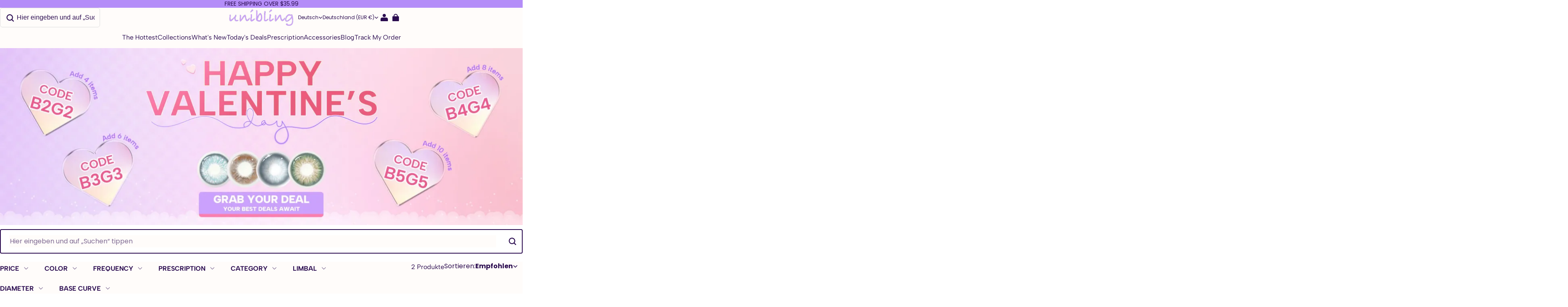

--- FILE ---
content_type: text/html; charset=utf-8
request_url: https://www.unibling.com/de-de/collections/crystal-colored-contacts
body_size: 110595
content:
<!DOCTYPE html>
<html lang="de">
  <head>
    



<meta charset="UTF-8"/>
<meta
  name="viewport"
  content="width=device-width, initial-scale=1.0, minimum-scale=1.0, maximum-scale=1.0, user-scalable=no"
/>
<meta http-equiv="x-dns-prefetch-control" content="on"/>


  <meta name="description" content="With a hyper-realistic iris crypt and furrow design that demonstrates depth and dimension, this colored contacts resembles the wearer&#39;s own eyes, but in a more captivating manner.-unibling"/>



  <meta name="keywords" content="Crystal,Contacts"/>




<link rel="canonical" href="https://www.unibling.com/de-de/collections/crystal-colored-contacts"/>




<meta property="og:site_name" content="unibling" />
<meta property="og:url" content="https://www.unibling.com/de-de/collections/crystal-colored-contacts" />
<meta property="og:title" content="Crystal Colored Contacts" />
<meta property="og:type" content="website" />
<meta property="og:description" content="With a hyper-realistic iris crypt and furrow design that demonstrates depth and dimension, this colored contacts resembles the wearer&#39;s own eyes, but in a more captivating manner.-unibling" />
  <meta property="og:image" content="https://img-va.myshopline.com/image/store/2004494227/1675933021301/4-1-5c4c86bb-1a50-4dc3-82ec-25d33c41888d_2.jpg?w=800&amp;h=800" />
  <meta property="og:image:secure_url" content="https://img-va.myshopline.com/image/store/2004494227/1675933021301/4-1-5c4c86bb-1a50-4dc3-82ec-25d33c41888d_2.jpg?w=800&amp;h=800" />
  <meta property="og:image:width" content="800" />
  <meta property="og:image:height" content="800" />

<meta name="twitter:card" content="summary_large_image" />
<meta name="twitter:title" content="Crystal Colored Contacts" />
<meta name="twitter:description" content="With a hyper-realistic iris crypt and furrow design that demonstrates depth and dimension, this colored contacts resembles the wearer&#39;s own eyes, but in a more captivating manner.-unibling" />

<title>
  Crystal Colored Contacts
  
  &ndash; unibling
</title>


    
<style>
  @font-face {
  font-family: 'Albert Sans';
  font-weight: 400;
  font-style: normal;
  font-display: swap;
  src: url('https://www.unibling.com/cdn/shop/fonts/Albert Sans:regular_v1.woff') format('woff'),
        url('https://www.unibling.com/cdn/shop/fonts/Albert Sans:regular_v1.woff2') format('woff2');
}
  @font-face {
  font-family: 'Albert Sans';
  font-weight: 500;
  font-style: normal;
  font-display: swap;
  src: url('https://www.unibling.com/cdn/shop/fonts/Albert Sans:500_v1.woff') format('woff'),
        url('https://www.unibling.com/cdn/shop/fonts/Albert Sans:500_v1.woff2') format('woff2');
}
  @font-face {
  font-family: 'Albert Sans';
  font-weight: 600;
  font-style: normal;
  font-display: swap;
  src: url('https://www.unibling.com/cdn/shop/fonts/Albert Sans:600_v1.woff') format('woff'),
        url('https://www.unibling.com/cdn/shop/fonts/Albert Sans:600_v1.woff2') format('woff2');
}
  @font-face {
  font-family: 'Albert Sans';
  font-weight: 700;
  font-style: normal;
  font-display: swap;
  src: url('https://www.unibling.com/cdn/shop/fonts/Albert Sans:700_v1.woff') format('woff'),
        url('https://www.unibling.com/cdn/shop/fonts/Albert Sans:700_v1.woff2') format('woff2');
}
  @font-face {
  font-family: 'Albert Sans';
  font-weight: 400;
  font-style: normal;
  font-display: swap;
  src: url('https://www.unibling.com/cdn/shop/fonts/Albert Sans:regular_v1.woff') format('woff'),
        url('https://www.unibling.com/cdn/shop/fonts/Albert Sans:regular_v1.woff2') format('woff2');
}
  @font-face {
  font-family: 'Albert Sans';
  font-weight: 400;
  font-style: normal;
  font-display: swap;
  src: url('https://www.unibling.com/cdn/shop/fonts/Albert Sans:regular_v1.woff') format('woff'),
        url('https://www.unibling.com/cdn/shop/fonts/Albert Sans:regular_v1.woff2') format('woff2');
}
  @font-face {
  font-family: 'Albert Sans';
  font-weight: 500;
  font-style: normal;
  font-display: swap;
  src: url('https://www.unibling.com/cdn/shop/fonts/Albert Sans:500_v1.woff') format('woff'),
        url('https://www.unibling.com/cdn/shop/fonts/Albert Sans:500_v1.woff2') format('woff2');
}
  @font-face {
  font-family: 'Albert Sans';
  font-weight: 600;
  font-style: normal;
  font-display: swap;
  src: url('https://www.unibling.com/cdn/shop/fonts/Albert Sans:600_v1.woff') format('woff'),
        url('https://www.unibling.com/cdn/shop/fonts/Albert Sans:600_v1.woff2') format('woff2');
}
  @font-face {
  font-family: 'Albert Sans';
  font-weight: 700;
  font-style: normal;
  font-display: swap;
  src: url('https://www.unibling.com/cdn/shop/fonts/Albert Sans:700_v1.woff') format('woff'),
        url('https://www.unibling.com/cdn/shop/fonts/Albert Sans:700_v1.woff2') format('woff2');
}
  @font-face {
  font-family: 'Albert Sans';
  font-weight: 400;
  font-style: normal;
  font-display: swap;
  src: url('https://www.unibling.com/cdn/shop/fonts/Albert Sans:regular_v1.woff') format('woff'),
        url('https://www.unibling.com/cdn/shop/fonts/Albert Sans:regular_v1.woff2') format('woff2');
}

  @font-face {
  font-family: 'Jost';
  font-weight: 400;
  font-style: normal;
  font-display: swap;
  src: url('https://www.unibling.com/cdn/shop/fonts/Jost:regular_v15.woff') format('woff'),
        url('https://www.unibling.com/cdn/shop/fonts/Jost:regular_v15.woff2') format('woff2');
}
  @font-face {
  font-family: 'Jost';
  font-weight: 500;
  font-style: normal;
  font-display: swap;
  src: url('https://www.unibling.com/cdn/shop/fonts/Jost:500_v15.woff') format('woff'),
        url('https://www.unibling.com/cdn/shop/fonts/Jost:500_v15.woff2') format('woff2');
}
  @font-face {
  font-family: 'Jost';
  font-weight: 600;
  font-style: normal;
  font-display: swap;
  src: url('https://www.unibling.com/cdn/shop/fonts/Jost:600_v15.woff') format('woff'),
        url('https://www.unibling.com/cdn/shop/fonts/Jost:600_v15.woff2') format('woff2');
}
  @font-face {
  font-family: 'Jost';
  font-weight: 700;
  font-style: normal;
  font-display: swap;
  src: url('https://www.unibling.com/cdn/shop/fonts/Jost:700_v15.woff') format('woff'),
        url('https://www.unibling.com/cdn/shop/fonts/Jost:700_v15.woff2') format('woff2');
}
  @font-face {
  font-family: 'Jost';
  font-weight: 500;
  font-style: normal;
  font-display: swap;
  src: url('https://www.unibling.com/cdn/shop/fonts/Jost:500_v15.woff') format('woff'),
        url('https://www.unibling.com/cdn/shop/fonts/Jost:500_v15.woff2') format('woff2');
}
  @font-face {
  font-family: 'Poppins';
  font-weight: 400;
  font-style: normal;
  font-display: swap;
  src: url('https://www.unibling.com/cdn/shop/fonts/Poppins:regular_v21.woff') format('woff'),
        url('https://www.unibling.com/cdn/shop/fonts/Poppins:regular_v21.woff2') format('woff2');
}
  @font-face {
  font-family: 'Poppins';
  font-weight: 500;
  font-style: normal;
  font-display: swap;
  src: url('https://www.unibling.com/cdn/shop/fonts/Poppins:500_v21.woff') format('woff'),
        url('https://www.unibling.com/cdn/shop/fonts/Poppins:500_v21.woff2') format('woff2');
}
  @font-face {
  font-family: 'Poppins';
  font-weight: 600;
  font-style: normal;
  font-display: swap;
  src: url('https://www.unibling.com/cdn/shop/fonts/Poppins:600_v21.woff') format('woff'),
        url('https://www.unibling.com/cdn/shop/fonts/Poppins:600_v21.woff2') format('woff2');
}
  @font-face {
  font-family: 'Poppins';
  font-weight: 700;
  font-style: normal;
  font-display: swap;
  src: url('https://www.unibling.com/cdn/shop/fonts/Poppins:700_v21.woff') format('woff'),
        url('https://www.unibling.com/cdn/shop/fonts/Poppins:700_v21.woff2') format('woff2');
}
  @font-face {
  font-family: 'Poppins';
  font-weight: 400;
  font-style: normal;
  font-display: swap;
  src: url('https://www.unibling.com/cdn/shop/fonts/Poppins:regular_v21.woff') format('woff'),
        url('https://www.unibling.com/cdn/shop/fonts/Poppins:regular_v21.woff2') format('woff2');
}

  @font-face {
  font-family: 'Jost';
  font-weight: 400;
  font-style: normal;
  font-display: swap;
  src: url('https://www.unibling.com/cdn/shop/fonts/Jost:regular_v15.woff') format('woff'),
        url('https://www.unibling.com/cdn/shop/fonts/Jost:regular_v15.woff2') format('woff2');
}
  @font-face {
  font-family: 'Jost';
  font-weight: 500;
  font-style: normal;
  font-display: swap;
  src: url('https://www.unibling.com/cdn/shop/fonts/Jost:500_v15.woff') format('woff'),
        url('https://www.unibling.com/cdn/shop/fonts/Jost:500_v15.woff2') format('woff2');
}
  @font-face {
  font-family: 'Jost';
  font-weight: 600;
  font-style: normal;
  font-display: swap;
  src: url('https://www.unibling.com/cdn/shop/fonts/Jost:600_v15.woff') format('woff'),
        url('https://www.unibling.com/cdn/shop/fonts/Jost:600_v15.woff2') format('woff2');
}
  @font-face {
  font-family: 'Jost';
  font-weight: 700;
  font-style: normal;
  font-display: swap;
  src: url('https://www.unibling.com/cdn/shop/fonts/Jost:700_v15.woff') format('woff'),
        url('https://www.unibling.com/cdn/shop/fonts/Jost:700_v15.woff2') format('woff2');
}
  @font-face {
  font-family: 'Jost';
  font-weight: 500;
  font-style: normal;
  font-display: swap;
  src: url('https://www.unibling.com/cdn/shop/fonts/Jost:500_v15.woff') format('woff'),
        url('https://www.unibling.com/cdn/shop/fonts/Jost:500_v15.woff2') format('woff2');
}
  @font-face {
  font-family: 'Poppins';
  font-weight: 400;
  font-style: normal;
  font-display: swap;
  src: url('https://www.unibling.com/cdn/shop/fonts/Poppins:regular_v21.woff') format('woff'),
        url('https://www.unibling.com/cdn/shop/fonts/Poppins:regular_v21.woff2') format('woff2');
}
  @font-face {
  font-family: 'Poppins';
  font-weight: 500;
  font-style: normal;
  font-display: swap;
  src: url('https://www.unibling.com/cdn/shop/fonts/Poppins:500_v21.woff') format('woff'),
        url('https://www.unibling.com/cdn/shop/fonts/Poppins:500_v21.woff2') format('woff2');
}
  @font-face {
  font-family: 'Poppins';
  font-weight: 600;
  font-style: normal;
  font-display: swap;
  src: url('https://www.unibling.com/cdn/shop/fonts/Poppins:600_v21.woff') format('woff'),
        url('https://www.unibling.com/cdn/shop/fonts/Poppins:600_v21.woff2') format('woff2');
}
  @font-face {
  font-family: 'Poppins';
  font-weight: 700;
  font-style: normal;
  font-display: swap;
  src: url('https://www.unibling.com/cdn/shop/fonts/Poppins:700_v21.woff') format('woff'),
        url('https://www.unibling.com/cdn/shop/fonts/Poppins:700_v21.woff2') format('woff2');
}
  @font-face {
  font-family: 'Poppins';
  font-weight: 400;
  font-style: normal;
  font-display: swap;
  src: url('https://www.unibling.com/cdn/shop/fonts/Poppins:regular_v21.woff') format('woff'),
        url('https://www.unibling.com/cdn/shop/fonts/Poppins:regular_v21.woff2') format('woff2');
}

  @font-face {
  font-family: 'Jost';
  font-weight: 400;
  font-style: normal;
  font-display: swap;
  src: url('https://www.unibling.com/cdn/shop/fonts/Jost:regular_v15.woff') format('woff'),
        url('https://www.unibling.com/cdn/shop/fonts/Jost:regular_v15.woff2') format('woff2');
}
  @font-face {
  font-family: 'Jost';
  font-weight: 500;
  font-style: normal;
  font-display: swap;
  src: url('https://www.unibling.com/cdn/shop/fonts/Jost:500_v15.woff') format('woff'),
        url('https://www.unibling.com/cdn/shop/fonts/Jost:500_v15.woff2') format('woff2');
}
  @font-face {
  font-family: 'Jost';
  font-weight: 600;
  font-style: normal;
  font-display: swap;
  src: url('https://www.unibling.com/cdn/shop/fonts/Jost:600_v15.woff') format('woff'),
        url('https://www.unibling.com/cdn/shop/fonts/Jost:600_v15.woff2') format('woff2');
}
  @font-face {
  font-family: 'Jost';
  font-weight: 700;
  font-style: normal;
  font-display: swap;
  src: url('https://www.unibling.com/cdn/shop/fonts/Jost:700_v15.woff') format('woff'),
        url('https://www.unibling.com/cdn/shop/fonts/Jost:700_v15.woff2') format('woff2');
}
  @font-face {
  font-family: 'Jost';
  font-weight: 500;
  font-style: normal;
  font-display: swap;
  src: url('https://www.unibling.com/cdn/shop/fonts/Jost:500_v15.woff') format('woff'),
        url('https://www.unibling.com/cdn/shop/fonts/Jost:500_v15.woff2') format('woff2');
}
  @font-face {
  font-family: 'Poppins';
  font-weight: 400;
  font-style: normal;
  font-display: swap;
  src: url('https://www.unibling.com/cdn/shop/fonts/Poppins:regular_v21.woff') format('woff'),
        url('https://www.unibling.com/cdn/shop/fonts/Poppins:regular_v21.woff2') format('woff2');
}
  @font-face {
  font-family: 'Poppins';
  font-weight: 500;
  font-style: normal;
  font-display: swap;
  src: url('https://www.unibling.com/cdn/shop/fonts/Poppins:500_v21.woff') format('woff'),
        url('https://www.unibling.com/cdn/shop/fonts/Poppins:500_v21.woff2') format('woff2');
}
  @font-face {
  font-family: 'Poppins';
  font-weight: 600;
  font-style: normal;
  font-display: swap;
  src: url('https://www.unibling.com/cdn/shop/fonts/Poppins:600_v21.woff') format('woff'),
        url('https://www.unibling.com/cdn/shop/fonts/Poppins:600_v21.woff2') format('woff2');
}
  @font-face {
  font-family: 'Poppins';
  font-weight: 700;
  font-style: normal;
  font-display: swap;
  src: url('https://www.unibling.com/cdn/shop/fonts/Poppins:700_v21.woff') format('woff'),
        url('https://www.unibling.com/cdn/shop/fonts/Poppins:700_v21.woff2') format('woff2');
}
  @font-face {
  font-family: 'Poppins';
  font-weight: 400;
  font-style: normal;
  font-display: swap;
  src: url('https://www.unibling.com/cdn/shop/fonts/Poppins:regular_v21.woff') format('woff'),
        url('https://www.unibling.com/cdn/shop/fonts/Poppins:regular_v21.woff2') format('woff2');
}

  @font-face {
  font-family: 'Jost';
  font-weight: 400;
  font-style: normal;
  font-display: swap;
  src: url('https://www.unibling.com/cdn/shop/fonts/Jost:regular_v15.woff') format('woff'),
        url('https://www.unibling.com/cdn/shop/fonts/Jost:regular_v15.woff2') format('woff2');
}
  @font-face {
  font-family: 'Jost';
  font-weight: 500;
  font-style: normal;
  font-display: swap;
  src: url('https://www.unibling.com/cdn/shop/fonts/Jost:500_v15.woff') format('woff'),
        url('https://www.unibling.com/cdn/shop/fonts/Jost:500_v15.woff2') format('woff2');
}
  @font-face {
  font-family: 'Jost';
  font-weight: 600;
  font-style: normal;
  font-display: swap;
  src: url('https://www.unibling.com/cdn/shop/fonts/Jost:600_v15.woff') format('woff'),
        url('https://www.unibling.com/cdn/shop/fonts/Jost:600_v15.woff2') format('woff2');
}
  @font-face {
  font-family: 'Jost';
  font-weight: 700;
  font-style: normal;
  font-display: swap;
  src: url('https://www.unibling.com/cdn/shop/fonts/Jost:700_v15.woff') format('woff'),
        url('https://www.unibling.com/cdn/shop/fonts/Jost:700_v15.woff2') format('woff2');
}
  @font-face {
  font-family: 'Jost';
  font-weight: 500;
  font-style: normal;
  font-display: swap;
  src: url('https://www.unibling.com/cdn/shop/fonts/Jost:500_v15.woff') format('woff'),
        url('https://www.unibling.com/cdn/shop/fonts/Jost:500_v15.woff2') format('woff2');
}
  @font-face {
  font-family: 'Poppins';
  font-weight: 400;
  font-style: normal;
  font-display: swap;
  src: url('https://www.unibling.com/cdn/shop/fonts/Poppins:regular_v21.woff') format('woff'),
        url('https://www.unibling.com/cdn/shop/fonts/Poppins:regular_v21.woff2') format('woff2');
}
  @font-face {
  font-family: 'Poppins';
  font-weight: 500;
  font-style: normal;
  font-display: swap;
  src: url('https://www.unibling.com/cdn/shop/fonts/Poppins:500_v21.woff') format('woff'),
        url('https://www.unibling.com/cdn/shop/fonts/Poppins:500_v21.woff2') format('woff2');
}
  @font-face {
  font-family: 'Poppins';
  font-weight: 600;
  font-style: normal;
  font-display: swap;
  src: url('https://www.unibling.com/cdn/shop/fonts/Poppins:600_v21.woff') format('woff'),
        url('https://www.unibling.com/cdn/shop/fonts/Poppins:600_v21.woff2') format('woff2');
}
  @font-face {
  font-family: 'Poppins';
  font-weight: 700;
  font-style: normal;
  font-display: swap;
  src: url('https://www.unibling.com/cdn/shop/fonts/Poppins:700_v21.woff') format('woff'),
        url('https://www.unibling.com/cdn/shop/fonts/Poppins:700_v21.woff2') format('woff2');
}
  @font-face {
  font-family: 'Poppins';
  font-weight: 400;
  font-style: normal;
  font-display: swap;
  src: url('https://www.unibling.com/cdn/shop/fonts/Poppins:regular_v21.woff') format('woff'),
        url('https://www.unibling.com/cdn/shop/fonts/Poppins:regular_v21.woff2') format('woff2');
}

  @font-face {
  font-family: 'Jost';
  font-weight: 400;
  font-style: normal;
  font-display: swap;
  src: url('https://www.unibling.com/cdn/shop/fonts/Jost:regular_v15.woff') format('woff'),
        url('https://www.unibling.com/cdn/shop/fonts/Jost:regular_v15.woff2') format('woff2');
}
  @font-face {
  font-family: 'Jost';
  font-weight: 500;
  font-style: normal;
  font-display: swap;
  src: url('https://www.unibling.com/cdn/shop/fonts/Jost:500_v15.woff') format('woff'),
        url('https://www.unibling.com/cdn/shop/fonts/Jost:500_v15.woff2') format('woff2');
}
  @font-face {
  font-family: 'Jost';
  font-weight: 600;
  font-style: normal;
  font-display: swap;
  src: url('https://www.unibling.com/cdn/shop/fonts/Jost:600_v15.woff') format('woff'),
        url('https://www.unibling.com/cdn/shop/fonts/Jost:600_v15.woff2') format('woff2');
}
  @font-face {
  font-family: 'Jost';
  font-weight: 700;
  font-style: normal;
  font-display: swap;
  src: url('https://www.unibling.com/cdn/shop/fonts/Jost:700_v15.woff') format('woff'),
        url('https://www.unibling.com/cdn/shop/fonts/Jost:700_v15.woff2') format('woff2');
}
  @font-face {
  font-family: 'Jost';
  font-weight: 500;
  font-style: normal;
  font-display: swap;
  src: url('https://www.unibling.com/cdn/shop/fonts/Jost:500_v15.woff') format('woff'),
        url('https://www.unibling.com/cdn/shop/fonts/Jost:500_v15.woff2') format('woff2');
}
  @font-face {
  font-family: 'Poppins';
  font-weight: 400;
  font-style: normal;
  font-display: swap;
  src: url('https://www.unibling.com/cdn/shop/fonts/Poppins:regular_v21.woff') format('woff'),
        url('https://www.unibling.com/cdn/shop/fonts/Poppins:regular_v21.woff2') format('woff2');
}
  @font-face {
  font-family: 'Poppins';
  font-weight: 500;
  font-style: normal;
  font-display: swap;
  src: url('https://www.unibling.com/cdn/shop/fonts/Poppins:500_v21.woff') format('woff'),
        url('https://www.unibling.com/cdn/shop/fonts/Poppins:500_v21.woff2') format('woff2');
}
  @font-face {
  font-family: 'Poppins';
  font-weight: 600;
  font-style: normal;
  font-display: swap;
  src: url('https://www.unibling.com/cdn/shop/fonts/Poppins:600_v21.woff') format('woff'),
        url('https://www.unibling.com/cdn/shop/fonts/Poppins:600_v21.woff2') format('woff2');
}
  @font-face {
  font-family: 'Poppins';
  font-weight: 700;
  font-style: normal;
  font-display: swap;
  src: url('https://www.unibling.com/cdn/shop/fonts/Poppins:700_v21.woff') format('woff'),
        url('https://www.unibling.com/cdn/shop/fonts/Poppins:700_v21.woff2') format('woff2');
}
  @font-face {
  font-family: 'Poppins';
  font-weight: 400;
  font-style: normal;
  font-display: swap;
  src: url('https://www.unibling.com/cdn/shop/fonts/Poppins:regular_v21.woff') format('woff'),
        url('https://www.unibling.com/cdn/shop/fonts/Poppins:regular_v21.woff2') format('woff2');
}

  @font-face {
  font-family: 'Jost';
  font-weight: 400;
  font-style: normal;
  font-display: swap;
  src: url('https://www.unibling.com/cdn/shop/fonts/Jost:regular_v15.woff') format('woff'),
        url('https://www.unibling.com/cdn/shop/fonts/Jost:regular_v15.woff2') format('woff2');
}
  @font-face {
  font-family: 'Jost';
  font-weight: 500;
  font-style: normal;
  font-display: swap;
  src: url('https://www.unibling.com/cdn/shop/fonts/Jost:500_v15.woff') format('woff'),
        url('https://www.unibling.com/cdn/shop/fonts/Jost:500_v15.woff2') format('woff2');
}
  @font-face {
  font-family: 'Jost';
  font-weight: 600;
  font-style: normal;
  font-display: swap;
  src: url('https://www.unibling.com/cdn/shop/fonts/Jost:600_v15.woff') format('woff'),
        url('https://www.unibling.com/cdn/shop/fonts/Jost:600_v15.woff2') format('woff2');
}
  @font-face {
  font-family: 'Jost';
  font-weight: 700;
  font-style: normal;
  font-display: swap;
  src: url('https://www.unibling.com/cdn/shop/fonts/Jost:700_v15.woff') format('woff'),
        url('https://www.unibling.com/cdn/shop/fonts/Jost:700_v15.woff2') format('woff2');
}
  @font-face {
  font-family: 'Jost';
  font-weight: 500;
  font-style: normal;
  font-display: swap;
  src: url('https://www.unibling.com/cdn/shop/fonts/Jost:500_v15.woff') format('woff'),
        url('https://www.unibling.com/cdn/shop/fonts/Jost:500_v15.woff2') format('woff2');
}
  @font-face {
  font-family: 'Poppins';
  font-weight: 400;
  font-style: normal;
  font-display: swap;
  src: url('https://www.unibling.com/cdn/shop/fonts/Poppins:regular_v21.woff') format('woff'),
        url('https://www.unibling.com/cdn/shop/fonts/Poppins:regular_v21.woff2') format('woff2');
}
  @font-face {
  font-family: 'Poppins';
  font-weight: 500;
  font-style: normal;
  font-display: swap;
  src: url('https://www.unibling.com/cdn/shop/fonts/Poppins:500_v21.woff') format('woff'),
        url('https://www.unibling.com/cdn/shop/fonts/Poppins:500_v21.woff2') format('woff2');
}
  @font-face {
  font-family: 'Poppins';
  font-weight: 600;
  font-style: normal;
  font-display: swap;
  src: url('https://www.unibling.com/cdn/shop/fonts/Poppins:600_v21.woff') format('woff'),
        url('https://www.unibling.com/cdn/shop/fonts/Poppins:600_v21.woff2') format('woff2');
}
  @font-face {
  font-family: 'Poppins';
  font-weight: 700;
  font-style: normal;
  font-display: swap;
  src: url('https://www.unibling.com/cdn/shop/fonts/Poppins:700_v21.woff') format('woff'),
        url('https://www.unibling.com/cdn/shop/fonts/Poppins:700_v21.woff2') format('woff2');
}
  @font-face {
  font-family: 'Poppins';
  font-weight: 400;
  font-style: normal;
  font-display: swap;
  src: url('https://www.unibling.com/cdn/shop/fonts/Poppins:regular_v21.woff') format('woff'),
        url('https://www.unibling.com/cdn/shop/fonts/Poppins:regular_v21.woff2') format('woff2');
}

  :root {
    /* Exception text color */
    --color-error-message: 240, 73, 73;

    --color-page-background: 255, 255,
      255;
    --color-mask: 0, 0, 0;
    --color-shadow: 0, 0, 0;
    --color-sale: 218, 104, 98;
    --color-discount: 218, 104,
      98;
    --color-tag-background: 226, 117,
      114;
    --color-tag-text: 255, 255,
      255;

    --color-image-background: 248, 248,
      248;
    --color-image-loading-background: 225,
      228, 232;

    --color-cart-bubble: 238, 71,
      0;
    --color-cart-bubble-text: 255, 255,
      255;

    --button-border-thickness: 1px;
    --button-border-opacity: 100%;
    --button-border-radius: 4px;
    --button-background-opacity: 100%;
    --button-shadow-opacity: 0%;
    --button-shadow-offset-x: 0px;
    --button-shadow-offset-y: 0px;
    --button-shadow-blur: 0px;

    --sort-title-font: 'Albert Sans', 'sans-serif';
    
    --sort-title-font-weight: 400;
    --sort-title-font-weight-bold: 700;
    --sort-title-font-style: normal;
    --sort-title-letter-spacing: 
      0em
    ;
    --sort-title-size: 30px;
    --sort-title-line-height: 1.2;
    --sort-title-text-transform: unset;

    --sort-title1-font: 'Jost', 'sans-serif';
    --sort-title1-font-weight: 500;
    --sort-title1-font-style: normal;
    --sort-title1-letter-spacing: 
      0em
    ;
    --sort-title1-size: 70px;
    --sort-title1-line-height: 1.2;
    --sort-title1-text-transform: unset;

    --sort-title2-font: 'Jost', 'sans-serif';
    --sort-title2-font-weight: 500;
    --sort-title2-font-style: normal;
    --sort-title2-letter-spacing: 
      0em
    ;
    --sort-title2-size: 50px;
    --sort-title2-line-height: 1.2;
    --sort-title2-text-transform: unset;

    --sort-title3-font: 'Jost', 'sans-serif';
    --sort-title3-font-weight: 500;
    --sort-title3-font-style: normal;
    --sort-title3-letter-spacing: 
      0em
    ;
    --sort-title3-size: 36px;
    --sort-title3-line-height: 1.2;
    --sort-title3-text-transform: unset;

    --sort-title4-font: 'Jost', 'sans-serif';
    --sort-title4-font-weight: 500;
    --sort-title4-font-style: normal;
    --sort-title4-letter-spacing: 
      0em
    ;
    --sort-title4-size: 30px;
    --sort-title4-line-height: 1.2;
    --sort-title4-text-transform: unset;

    --sort-title5-font: 'Jost', 'sans-serif';
    --sort-title5-font-weight: 500;
    --sort-title5-font-style: normal;
    --sort-title5-letter-spacing: 
      0em
    ;
    --sort-title5-size: 25px;
    --sort-title5-line-height: 1.2;
    --sort-title5-text-transform: unset;

    --sort-title6-font: 'Jost', 'sans-serif';
    --sort-title6-font-weight: 500;
    --sort-title6-font-style: normal;
    --sort-title6-letter-spacing: 
      0em
    ;
    --sort-title6-size: 20px;
    --sort-title6-line-height: 1.2;
    --sort-title6-text-transform: unset;

    --sort-body-font: 'Albert Sans', 'sans-serif';
    --sort-body-style: normal;
    --sort-body-font-weight: 400;
    
    
    --sort-body-font-weight-bold: 700;
    --sort-body-letter-spacing: 
      0em
    ;
    --sort-body-size: 14px;
    --sort-body-line-height: 1.6;

    --sort-body1-font: 'Poppins', 'sans-serif';
    --sort-body1-style: normal;
    --sort-body1-font-weight: 400;
    
    
    --sort-body1-font-weight-bold: 700;
    --sort-body1-letter-spacing: 
      0em
    ;
    --sort-body1-size: 22px;
    --sort-body1-line-height: 1.4;

    --sort-body2-font: 'Poppins', 'sans-serif';
    --sort-body2-style: normal;
    --sort-body2-font-weight: 400;
    
    
    --sort-body2-font-weight-bold: 700;
    --sort-body2-letter-spacing: 
      0em
    ;
    --sort-body2-size: 18px;
    --sort-body2-line-height: 1.4;

    --sort-body3-font: 'Poppins', 'sans-serif';
    --sort-body3-style: normal;
    --sort-body3-font-weight: 400;
    
    
    --sort-body3-font-weight-bold: 700;
    --sort-body3-letter-spacing: 
      0em
    ;
    --sort-body3-size: 16px;
    --sort-body3-line-height: 1.4;

    --sort-body4-font: 'Poppins', 'sans-serif';
    --sort-body4-style: normal;
    --sort-body4-font-weight: 400;
    
    
    --sort-body4-font-weight-bold: 700;
    --sort-body4-letter-spacing: 
      0em
    ;
    --sort-body4-size: 12px;
    --sort-body4-line-height: 1.4;

    --sort-body5-font: 'Poppins', 'sans-serif';
    --sort-body5-style: normal;
    --sort-body5-font-weight: 400;
    
    
    --sort-body5-font-weight-bold: 700;
    --sort-body5-letter-spacing: 
      0em
    ;
    --sort-body5-size: 13px;
    --sort-body5-line-height: 1.4;

    --sort-body6-font: 'Poppins', 'sans-serif';
    --sort-body6-style: normal;
    --sort-body6-font-weight: 400;
    
    
    --sort-body6-font-weight-bold: 700;
    --sort-body6-letter-spacing: 
      0em
    ;
    --sort-body6-size: 12px;
    --sort-body6-line-height: 1.4;

    --input-border-thickness: 1px;
    --input-border-opacity: 20%;
    --input-border-radius: 4px;
    
    
      
    
    --input-border-radius-outset: 5px;
    --input-shadow-opacity: 0%;
    --input-shadow-offset-x: 0px;
    --input-shadow-offset-y: 0px;
    --input-shadow-blur: 0px;

    --card-border-thickness: 0px;
    --card-border-opacity: 10%;
    --card-border-radius: 12px;
    --card-shadow-opacity: 0%;
    --card-shadow-offset-x: 0px;
    --card-shadow-offset-y: 0px;
    --card-shadow-blur: 0px;

    --variant-selector-border-thickness: 1px;
    --variant-selector-border-opacity: 20%;
    --variant-selector-border-radius: 0px;
    --variant-selector-shadow-opacity: 0%;
    --variant-selector-shadow-offset-x: 0px;
    --variant-selector-shadow-offset-y: 0px;
    --variant-selector-shadow-blur: 0px;

    --modal-border-thickness: 1px;
    --modal-border-opacity: 10%;
    --modal-border-radius: 0px;
    --modal-shadow-opacity: 0%;
    --modal-shadow-offset-x: 0px;
    --modal-shadow-offset-y: 4px;
    --modal-shadow-blur: 5px;

    --drawer-border-thickness: 1px;
    --drawer-border-opacity: 10%;
    --drawer-border-radius: px;
    --drawer-shadow-opacity: 0%;
    --drawer-shadow-offset-x: 0px;
    --drawer-shadow-offset-y: 4px;
    --drawer-shadow-blur: 5px;

    --product-card-border-thickness: 0px;
    --product-card-border-opacity: 10%;
    --product-card-border-radius: 12px;
    
    
    --product-card-border-radius-outset: 12px;
    --product-card-shadow-opacity: 0%;
    --product-card-shadow-offset-x: 0px;
    --product-card-shadow-offset-y: 0px;
    --product-card-shadow-blur: 0px;
    --product-card-discount-background-opacity: 100%;
    --product-card-discount-radius: 0px;

    --collection-card-border-thickness: 0px;
    --collection-card-border-opacity: 10%;
    --collection-card-border-radius: 12px;
    
    
    --collection-card-border-radius-outset: 12px;
    --collection-card-shadow-opacity: 0%;
    --collection-card-shadow-offset-x: 0px;
    --collection-card-shadow-offset-y: 0px;
    --collection-card-shadow-blur: 0px;

    --article-card-border-thickness: 0px;
    --article-card-border-opacity: 10%;
    --article-card-border-radius: 0px;
    
    
      
    
    --article-card-border-radius-outset: 0px;
    --article-card-shadow-opacity: 0%;
    --article-card-shadow-offset-x: 0px;
    --article-card-shadow-offset-y: 0px;
    --article-card-shadow-blur: 0px;

    --content-border-thickness: 0px;
    --content-border-opacity: 10%;
    --content-border-radius: 12px;
    
    
    --content-border-radius-outset: 12px;
    --content-shadow-opacity: 0%;
    --content-shadow-offset-x: 0px;
    --content-shadow-offset-y: 0px;
    --content-shadow-blur: 0px;

    --media-border-thickness: 0px;
    --media-border-opacity: 10%;
    --media-border-radius: 12px;
    
    
    --media-border-radius-outset: 12px;
    --media-shadow-opacity: 0%;
    --media-shadow-offset-x: 0px;
    --media-shadow-offset-y: 0px;
    --media-shadow-blur: 0px;

    --page-width: 1760px;
    --grid-horizontal-spacing: 20px;
    --grid-vertical-spacing: 20px;

    --swatch-background-default-image: url('https://img.myshopline.com/image/shopline/c50bc39efb4549eaa5a3a80294b1173c.png');
  }

  
    .color-scheme-2 {
      --color-background: 180, 141,
        248;
      --color-text: 0, 0,
        0;
      --color-light-text: 148, 148,
        148;
      --color-entry-line: 221, 221,
        221;
      --color-button-background: 223,
        196, 231;
      --color-button-text: 243, 247,
        250;
      --color-button-secondary-background: 243,
        247,
        250;
      --color-button-secondary-text: 0,
        0, 0;
      --color-button-secondary-border: 0,
        0,
        0;
      --color-button-text-link: 0,
        0, 0;

      color: rgba(var(--color-text));
    }
  
    .color-scheme-3 {
      --color-background: 255, 252,
        250;
      --color-text: 43, 12,
        80;
      --color-light-text: 153, 153,
        153;
      --color-entry-line: 221, 221,
        221;
      --color-button-background: 180,
        141, 248;
      --color-button-text: 245, 238,
        254;
      --color-button-secondary-background: 245,
        238,
        254;
      --color-button-secondary-text: 0,
        0, 0;
      --color-button-secondary-border: 0,
        0,
        0;
      --color-button-text-link: 43,
        12, 80;

      color: rgba(var(--color-text));
    }
  
    .color-scheme-4 {
      --color-background: 180, 141,
        248;
      --color-text: 43, 12,
        80;
      --color-light-text: 104, 104,
        104;
      --color-entry-line: 221, 221,
        221;
      --color-button-background: 255,
        255, 255;
      --color-button-text: 30, 30,
        30;
      --color-button-secondary-background: ,
        ,
        ;
      --color-button-secondary-text: 0,
        0, 0;
      --color-button-secondary-border: 0,
        0,
        0;
      --color-button-text-link: 250,
        251, 253;

      color: rgba(var(--color-text));
    }
  
    .color-scheme-1 {
      --color-background: 255, 252,
        250;
      --color-text: 43, 12,
        80;
      --color-light-text: 148, 148,
        148;
      --color-entry-line: 221, 221,
        221;
      --color-button-background: 180,
        141, 248;
      --color-button-text: 245, 238,
        254;
      --color-button-secondary-background: 245,
        238,
        254;
      --color-button-secondary-text: 43,
        12, 80;
      --color-button-secondary-border: 43,
        12,
        80;
      --color-button-text-link: 61,
        56, 25;

      color: rgba(var(--color-text));
    }
  
</style>

    


  
  
  <link href="/cdn/shop/s/prod/t8sovy2v5ww5bpo2/public/base/index.css" preload rel="stylesheet" type="text/css" />


    

<script src="/cdn/shop/s/prod/t84ni8d0y3p40q19/public/base/index.js" defer ></script>

    

    <!-- START content_for_header -->
<!-- START BUILD_IN_WINDOW -->
<script>
	window.Shopline = {"storeId":"1675933021301","currency":"EUR","locale":"de","handle":"unibling","customerCountry":"US","currencyConfig":{"currencyDetailList":[{"currencyCode":"USD","currencyName":"美元","currencySymbol":"$","rate":2,"currencyNumber":"840","orderWeight":150,"exchangeRate":1,"updateTime":1725439037024,"messageWithCurrency":"${{amount}}","messageWithoutCurrency":"${{amount}}","messageWithDefaultCurrency":"${{amount}} USD","messageWithoutDefaultCurrency":"${{amount}}"},{"currencyCode":"GBP","currencyName":"英镑","currencySymbol":"£","rate":2,"currencyNumber":"826","orderWeight":149,"exchangeRate":0.744409,"updateTime":1768896001519,"messageWithCurrency":"£{{amount}} GBP","messageWithoutCurrency":"£{{amount}}","messageWithDefaultCurrency":"£{{amount}} GBP","messageWithoutDefaultCurrency":"£{{amount}}"},{"currencyCode":"EUR","currencyName":"欧元","currencySymbol":"€","rate":2,"currencyNumber":"978","orderWeight":148,"exchangeRate":0.857314,"updateTime":1768896002452,"messageWithCurrency":"€{{amount_with_comma_separator}} EUR","messageWithoutCurrency":"€{{amount_with_comma_separator}}","messageWithDefaultCurrency":"€{{amount_with_comma_separator}} EUR","messageWithoutDefaultCurrency":"€{{amount_with_comma_separator}}"},{"currencyCode":"CAD","currencyName":"加拿大元","currencySymbol":"$","rate":2,"currencyNumber":"124","orderWeight":147,"exchangeRate":1.385968,"updateTime":1768896002953,"messageWithCurrency":"${{amount}} CAD","messageWithoutCurrency":"${{amount}}","messageWithDefaultCurrency":"${{amount}} CAD","messageWithoutDefaultCurrency":"${{amount}}"},{"currencyCode":"AUD","currencyName":"澳大利亚元","currencySymbol":"A$","rate":2,"currencyNumber":"36","orderWeight":146,"exchangeRate":1.485759,"updateTime":1768896003586,"messageWithCurrency":"${{amount}} AUD","messageWithoutCurrency":"${{amount}}","messageWithDefaultCurrency":"${{amount}} AUD","messageWithoutDefaultCurrency":"${{amount}}"},{"currencyCode":"INR","currencyName":"印度卢比","currencySymbol":"₹","rate":2,"currencyNumber":"356","orderWeight":145,"exchangeRate":91.020891,"updateTime":1768896004270,"messageWithCurrency":"Rs. {{amount}}","messageWithoutCurrency":"Rs. {{amount}}","messageWithDefaultCurrency":"Rs. {{amount}}","messageWithoutDefaultCurrency":"Rs. {{amount}}"},{"currencyCode":"JPY","currencyName":"日圆","currencySymbol":"¥","rate":0,"currencyNumber":"392","orderWeight":144,"exchangeRate":158.45733333,"updateTime":1768896004962,"messageWithCurrency":"¥{{amount_no_decimals}} JPY","messageWithoutCurrency":"¥{{amount_no_decimals}}","messageWithDefaultCurrency":"¥{{amount_no_decimals}} JPY","messageWithoutDefaultCurrency":"¥{{amount_no_decimals}}"},{"currencyCode":"AED","currencyName":"阿联酋迪拉姆","currencySymbol":"د.إ","rate":2,"currencyNumber":"784","orderWeight":143,"exchangeRate":3.6725,"updateTime":1768896005877,"messageWithCurrency":"Dhs. {{amount}} AED","messageWithoutCurrency":"Dhs. {{amount}}","messageWithDefaultCurrency":"Dhs. {{amount}} AED","messageWithoutDefaultCurrency":"Dhs. {{amount}}"},{"currencyCode":"AFN","currencyName":"阿富汗尼","currencySymbol":"Af","rate":2,"currencyNumber":"971","orderWeight":142,"exchangeRate":65.5,"updateTime":1768896006767,"messageWithCurrency":"{{amount}}؋ AFN","messageWithoutCurrency":"{{amount}}؋","messageWithDefaultCurrency":"{{amount}}؋ AFN","messageWithoutDefaultCurrency":"{{amount}}؋"},{"currencyCode":"ALL","currencyName":"阿尔巴尼亚列克","currencySymbol":"L","rate":2,"currencyNumber":"8","orderWeight":141,"exchangeRate":82.873869,"updateTime":1768896007679,"messageWithCurrency":"Lek {{amount}} ALL","messageWithoutCurrency":"Lek {{amount}}","messageWithDefaultCurrency":"Lek {{amount}} ALL","messageWithoutDefaultCurrency":"Lek {{amount}}"},{"currencyCode":"AMD","currencyName":"亚美尼亚德拉姆","currencySymbol":"Դ","rate":2,"currencyNumber":"51","orderWeight":140,"exchangeRate":378.215707,"updateTime":1768896008151,"messageWithCurrency":"{{amount}} AMD","messageWithoutCurrency":"{{amount}} AMD","messageWithDefaultCurrency":"{{amount}} AMD","messageWithoutDefaultCurrency":"{{amount}} AMD"},{"currencyCode":"ANG","currencyName":"荷属安的列斯盾","currencySymbol":"ƒ","rate":2,"currencyNumber":"532","orderWeight":139,"exchangeRate":1.79,"updateTime":1768896008835,"messageWithCurrency":"{{amount}} NAƒ;","messageWithoutCurrency":"ƒ;{{amount}}","messageWithDefaultCurrency":"{{amount}} NAƒ;","messageWithoutDefaultCurrency":"ƒ;{{amount}}"},{"currencyCode":"AOA","currencyName":"安哥拉宽扎","currencySymbol":"Kz","rate":2,"currencyNumber":"973","orderWeight":138,"exchangeRate":912.215,"updateTime":1768896009518,"messageWithCurrency":"Kz{{amount}} AOA","messageWithoutCurrency":"Kz{{amount}}","messageWithDefaultCurrency":"Kz{{amount}} AOA","messageWithoutDefaultCurrency":"Kz{{amount}}"},{"currencyCode":"ARS","currencyName":"阿根廷比索","currencySymbol":"$","rate":2,"currencyNumber":"32","orderWeight":137,"exchangeRate":1436.01235,"updateTime":1768896010206,"messageWithCurrency":"${{amount_with_comma_separator}} ARS","messageWithoutCurrency":"${{amount_with_comma_separator}}","messageWithDefaultCurrency":"${{amount_with_comma_separator}} ARS","messageWithoutDefaultCurrency":"${{amount_with_comma_separator}}"},{"currencyCode":"AWG","currencyName":"阿鲁巴弗罗林","currencySymbol":"ƒ","rate":2,"currencyNumber":"533","orderWeight":136,"exchangeRate":1.8,"updateTime":1768896011097,"messageWithCurrency":"Afl{{amount}} AWG","messageWithoutCurrency":"Afl{{amount}}","messageWithDefaultCurrency":"Afl{{amount}} AWG","messageWithoutDefaultCurrency":"Afl{{amount}}"},{"currencyCode":"AZN","currencyName":"阿塞拜疆马纳特","currencySymbol":"ман","rate":2,"currencyNumber":"944","orderWeight":135,"exchangeRate":1.7,"updateTime":1768896011809,"messageWithCurrency":"m.{{amount}} AZN","messageWithoutCurrency":"m.{{amount}}","messageWithDefaultCurrency":"m.{{amount}} AZN","messageWithoutDefaultCurrency":"m.{{amount}}"},{"currencyCode":"BAM","currencyName":"波斯尼亚和黑塞哥维那可兑换马克[注1]","currencySymbol":"КМ","rate":2,"currencyNumber":"977","orderWeight":134,"exchangeRate":1.679634,"updateTime":1768896012275,"messageWithCurrency":"KM {{amount_with_comma_separator}} BAM","messageWithoutCurrency":"KM {{amount_with_comma_separator}}","messageWithDefaultCurrency":"KM {{amount_with_comma_separator}} BAM","messageWithoutDefaultCurrency":"KM {{amount_with_comma_separator}}"},{"currencyCode":"BBD","currencyName":"巴巴多斯元","currencySymbol":"BBD","rate":2,"currencyNumber":"52","orderWeight":133,"exchangeRate":2,"updateTime":1768896013168,"messageWithCurrency":"${{amount}} Bds","messageWithoutCurrency":"${{amount}}","messageWithDefaultCurrency":"${{amount}} Bds","messageWithoutDefaultCurrency":"${{amount}}"},{"currencyCode":"BDT","currencyName":"孟加拉塔卡","currencySymbol":"৳","rate":2,"currencyNumber":"50","orderWeight":132,"exchangeRate":122.146624,"updateTime":1768896013859,"messageWithCurrency":"Tk {{amount}} BDT","messageWithoutCurrency":"Tk {{amount}}","messageWithDefaultCurrency":"Tk {{amount}} BDT","messageWithoutDefaultCurrency":"Tk {{amount}}"},{"currencyCode":"BGN","currencyName":"保加利亚列弗","currencySymbol":"лв","rate":2,"currencyNumber":"975","orderWeight":131,"exchangeRate":1.676758,"updateTime":1768896014759,"messageWithCurrency":"{{amount}} лв BGN","messageWithoutCurrency":"{{amount}} лв","messageWithDefaultCurrency":"{{amount}} лв BGN","messageWithoutDefaultCurrency":"{{amount}} лв"},{"currencyCode":"BIF","currencyName":"布隆迪法郎","currencySymbol":"₣","rate":0,"currencyNumber":"108","orderWeight":130,"exchangeRate":2956.330344,"updateTime":1768896015445,"messageWithCurrency":"FBu. {{amount_no_decimals}} BIF","messageWithoutCurrency":"FBu. {{amount_no_decimals}}","messageWithDefaultCurrency":"FBu. {{amount_no_decimals}} BIF","messageWithoutDefaultCurrency":"FBu. {{amount_no_decimals}}"},{"currencyCode":"BMD","currencyName":"百慕大元","currencySymbol":"BD$","rate":2,"currencyNumber":"60","orderWeight":129,"exchangeRate":1,"updateTime":1768896015913,"messageWithCurrency":"BD${{amount}} BMD","messageWithoutCurrency":"BD${{amount}}","messageWithDefaultCurrency":"BD${{amount}} BMD","messageWithoutDefaultCurrency":"BD${{amount}}"},{"currencyCode":"BND","currencyName":"文莱元","currencySymbol":"B$","rate":2,"currencyNumber":"96","orderWeight":128,"exchangeRate":1.283563,"updateTime":1768896016595,"messageWithCurrency":"${{amount}} BND","messageWithoutCurrency":"${{amount}}","messageWithDefaultCurrency":"${{amount}} BND","messageWithoutDefaultCurrency":"${{amount}}"},{"currencyCode":"BOB","currencyName":"玻利维亚诺","currencySymbol":"Bs.","rate":2,"currencyNumber":"68","orderWeight":127,"exchangeRate":6.925336,"updateTime":1768896017484,"messageWithCurrency":"Bs{{amount_with_comma_separator}} BOB","messageWithoutCurrency":"Bs{{amount_with_comma_separator}}","messageWithDefaultCurrency":"Bs{{amount_with_comma_separator}} BOB","messageWithoutDefaultCurrency":"Bs{{amount_with_comma_separator}}"},{"currencyCode":"BRL","currencyName":"巴西雷亚尔","currencySymbol":"R$","rate":2,"currencyNumber":"986","orderWeight":125,"exchangeRate":5.370901,"updateTime":1768896017949,"messageWithCurrency":"R$ {{amount_with_comma_separator}} BRL","messageWithoutCurrency":"R$ {{amount_with_comma_separator}}","messageWithDefaultCurrency":"R$ {{amount_with_comma_separator}} BRL","messageWithoutDefaultCurrency":"R$ {{amount_with_comma_separator}}"},{"currencyCode":"BSD","currencyName":"巴哈马元","currencySymbol":"BSD","rate":2,"currencyNumber":"44","orderWeight":124,"exchangeRate":1,"updateTime":1768896018692,"messageWithCurrency":"BS${{amount}} BSD","messageWithoutCurrency":"BS${{amount}}","messageWithDefaultCurrency":"BS${{amount}} BSD","messageWithoutDefaultCurrency":"BS${{amount}}"},{"currencyCode":"BTN","currencyName":"不丹努尔特鲁姆","currencySymbol":"Nu.","rate":2,"currencyNumber":"64","orderWeight":123,"exchangeRate":90.703058,"updateTime":1768896019372,"messageWithCurrency":"Nu {{amount}} BTN","messageWithoutCurrency":"Nu {{amount}}","messageWithDefaultCurrency":"Nu {{amount}} BTN","messageWithoutDefaultCurrency":"Nu {{amount}}"},{"currencyCode":"BWP","currencyName":"博茨瓦纳普拉","currencySymbol":"P","rate":2,"currencyNumber":"72","orderWeight":122,"exchangeRate":13.380911,"updateTime":1768896020053,"messageWithCurrency":"P{{amount}} BWP","messageWithoutCurrency":"P{{amount}}","messageWithDefaultCurrency":"P{{amount}} BWP","messageWithoutDefaultCurrency":"P{{amount}}"},{"currencyCode":"BYN","currencyName":"白俄罗斯卢布","currencySymbol":"Br","rate":2,"currencyNumber":"933","orderWeight":121,"exchangeRate":2.874478,"updateTime":1768896020731,"messageWithCurrency":"Br {{amount_with_comma_separator}} BYN","messageWithoutCurrency":"Br {{amount}}","messageWithDefaultCurrency":"Br {{amount_with_comma_separator}} BYN","messageWithoutDefaultCurrency":"Br {{amount}}"},{"currencyCode":"BZD","currencyName":"伯利兹元","currencySymbol":"Be","rate":2,"currencyNumber":"84","orderWeight":120,"exchangeRate":2.008382,"updateTime":1768896021199,"messageWithCurrency":"BZ${{amount}} BZD","messageWithoutCurrency":"BZ${{amount}}","messageWithDefaultCurrency":"BZ${{amount}} BZD","messageWithoutDefaultCurrency":"BZ${{amount}}"},{"currencyCode":"CDF","currencyName":"刚果法郎","currencySymbol":"₣","rate":2,"currencyNumber":"976","orderWeight":119,"exchangeRate":2278.05503,"updateTime":1768896022099,"messageWithCurrency":"FC{{amount}} CDF","messageWithoutCurrency":"FC{{amount}}","messageWithDefaultCurrency":"FC{{amount}} CDF","messageWithoutDefaultCurrency":"FC{{amount}}"},{"currencyCode":"CHF","currencyName":"瑞士法郎","currencySymbol":"₣","rate":2,"currencyNumber":"756","orderWeight":118,"exchangeRate":0.795986,"updateTime":1768896022798,"messageWithCurrency":"CHF {{amount}}","messageWithoutCurrency":"CHF {{amount}}","messageWithDefaultCurrency":"CHF {{amount}}","messageWithoutDefaultCurrency":"CHF {{amount}}"},{"currencyCode":"CLP","currencyName":"智利比索","currencySymbol":"CLP","rate":0,"currencyNumber":"152","orderWeight":117,"exchangeRate":887.79,"updateTime":1768896023484,"messageWithCurrency":"${{amount_no_decimals}} CLP","messageWithoutCurrency":"${{amount_no_decimals}}","messageWithDefaultCurrency":"${{amount_no_decimals}} CLP","messageWithoutDefaultCurrency":"${{amount_no_decimals}}"},{"currencyCode":"CNY","currencyName":"人民币元","currencySymbol":"¥","rate":2,"currencyNumber":"156","orderWeight":116,"exchangeRate":6.9607,"updateTime":1768896024381,"messageWithCurrency":"¥{{amount}} CNY","messageWithoutCurrency":"¥{{amount}}","messageWithDefaultCurrency":"¥{{amount}} CNY","messageWithoutDefaultCurrency":"¥{{amount}}"},{"currencyCode":"COP","currencyName":"哥伦比亚比索","currencySymbol":"$","rate":2,"currencyNumber":"170","orderWeight":115,"exchangeRate":3685.435953,"updateTime":1768896025072,"messageWithCurrency":"${{amount_with_comma_separator}} COP","messageWithoutCurrency":"${{amount_with_comma_separator}}","messageWithDefaultCurrency":"${{amount_with_comma_separator}} COP","messageWithoutDefaultCurrency":"${{amount_with_comma_separator}}"},{"currencyCode":"CRC","currencyName":"哥斯达黎加科朗","currencySymbol":"₡","rate":2,"currencyNumber":"188","orderWeight":114,"exchangeRate":486.680378,"updateTime":1768896025755,"messageWithCurrency":"₡ {{amount_with_comma_separator}} CRC","messageWithoutCurrency":"₡ {{amount_with_comma_separator}}","messageWithDefaultCurrency":"₡ {{amount_with_comma_separator}} CRC","messageWithoutDefaultCurrency":"₡ {{amount_with_comma_separator}}"},{"currencyCode":"CUP","currencyName":"古巴比索","currencySymbol":"$","rate":2,"currencyNumber":"192","orderWeight":112,"exchangeRate":25.75,"updateTime":1768896026646,"messageWithCurrency":"${{amount}} CUP","messageWithoutCurrency":"${{amount}}","messageWithDefaultCurrency":"${{amount}} CUP","messageWithoutDefaultCurrency":"${{amount}}"},{"currencyCode":"CVE","currencyName":"佛得角埃斯库多","currencySymbol":"$","rate":0,"currencyNumber":"132","orderWeight":111,"exchangeRate":94.695622,"updateTime":1768896027535,"messageWithCurrency":"{{amount_no_decimals_with_space_separator}}$ CVE","messageWithoutCurrency":"{{amount_no_decimals_with_space_separator}}$","messageWithDefaultCurrency":"{{amount_no_decimals_with_space_separator}}$ CVE","messageWithoutDefaultCurrency":"{{amount_no_decimals_with_space_separator}}$"},{"currencyCode":"CZK","currencyName":"捷克克朗","currencySymbol":"Kč","rate":2,"currencyNumber":"203","orderWeight":110,"exchangeRate":20.8374,"updateTime":1768896028204,"messageWithCurrency":"{{amount_with_comma_separator}} Kč","messageWithoutCurrency":"{{amount_with_comma_separator}} Kč","messageWithDefaultCurrency":"{{amount_with_comma_separator}} Kč","messageWithoutDefaultCurrency":"{{amount_with_comma_separator}} Kč"},{"currencyCode":"DJF","currencyName":"吉布提法郎","currencySymbol":"₣","rate":0,"currencyNumber":"262","orderWeight":109,"exchangeRate":177.822431,"updateTime":1768896028892,"messageWithCurrency":"{{amount_no_decimals_with_comma_separator}} DJF","messageWithoutCurrency":"{{amount_no_decimals_with_comma_separator}} Fdj","messageWithDefaultCurrency":"{{amount_no_decimals_with_comma_separator}} DJF","messageWithoutDefaultCurrency":"{{amount_no_decimals_with_comma_separator}} Fdj"},{"currencyCode":"DKK","currencyName":"丹麦克朗","currencySymbol":"kr","rate":2,"currencyNumber":"208","orderWeight":108,"exchangeRate":6.405086,"updateTime":1768896029608,"messageWithCurrency":"{{amount_with_comma_separator}} DKK","messageWithoutCurrency":"{{amount_with_comma_separator}} kr","messageWithDefaultCurrency":"{{amount_with_comma_separator}} DKK","messageWithoutDefaultCurrency":"{{amount_with_comma_separator}} kr"},{"currencyCode":"DOP","currencyName":"多米尼加比索","currencySymbol":"$","rate":2,"currencyNumber":"214","orderWeight":107,"exchangeRate":63.550952,"updateTime":1768896030700,"messageWithCurrency":"RD$ {{amount}}","messageWithoutCurrency":"RD$ {{amount}}","messageWithDefaultCurrency":"RD$ {{amount}}","messageWithoutDefaultCurrency":"RD$ {{amount}}"},{"currencyCode":"DZD","currencyName":"阿尔及利亚第纳尔","currencySymbol":"د.ج","rate":2,"currencyNumber":"12","orderWeight":106,"exchangeRate":130.040934,"updateTime":1768896031388,"messageWithCurrency":"DA {{amount}} DZD","messageWithoutCurrency":"DA {{amount}}","messageWithDefaultCurrency":"DA {{amount}} DZD","messageWithoutDefaultCurrency":"DA {{amount}}"},{"currencyCode":"EGP","currencyName":"埃及镑","currencySymbol":"E£","rate":2,"currencyNumber":"818","orderWeight":105,"exchangeRate":47.4303,"updateTime":1768896031851,"messageWithCurrency":"E£ {{amount}} EGP","messageWithoutCurrency":"E£ {{amount}}","messageWithDefaultCurrency":"E£ {{amount}} EGP","messageWithoutDefaultCurrency":"E£ {{amount}}"},{"currencyCode":"ERN","currencyName":"厄立特里亚纳克法","currencySymbol":"Nfk","rate":2,"currencyNumber":"232","orderWeight":104,"exchangeRate":15,"updateTime":1768896032533,"messageWithCurrency":"Nkf {{amount}} ERN","messageWithoutCurrency":"Nkf {{amount}}","messageWithDefaultCurrency":"Nkf {{amount}} ERN","messageWithoutDefaultCurrency":"Nkf {{amount}}"},{"currencyCode":"ETB","currencyName":"埃塞俄比亚比尔","currencySymbol":"Br","rate":2,"currencyNumber":"230","orderWeight":103,"exchangeRate":155.838536,"updateTime":1768896033013,"messageWithCurrency":"Br{{amount}} ETB","messageWithoutCurrency":"Br{{amount}}","messageWithDefaultCurrency":"Br{{amount}} ETB","messageWithoutDefaultCurrency":"Br{{amount}}"},{"currencyCode":"FJD","currencyName":"斐济元","currencySymbol":"FJ$","rate":2,"currencyNumber":"242","orderWeight":102,"exchangeRate":2.2728,"updateTime":1768896033485,"messageWithCurrency":"FJ${{amount}}","messageWithoutCurrency":"${{amount}}","messageWithDefaultCurrency":"FJ${{amount}}","messageWithoutDefaultCurrency":"${{amount}}"},{"currencyCode":"FKP","currencyName":"福克兰群岛镑","currencySymbol":"FKP","rate":2,"currencyNumber":"238","orderWeight":101,"exchangeRate":0.744409,"updateTime":1768896034190,"messageWithCurrency":"£{{amount}} FKP","messageWithoutCurrency":"£{{amount}}","messageWithDefaultCurrency":"£{{amount}} FKP","messageWithoutDefaultCurrency":"£{{amount}}"},{"currencyCode":"GEL","currencyName":"格鲁吉亚拉里","currencySymbol":"ლ","rate":2,"currencyNumber":"981","orderWeight":100,"exchangeRate":2.69,"updateTime":1768896034878,"messageWithCurrency":"{{amount}} GEL","messageWithoutCurrency":"{{amount}} GEL","messageWithDefaultCurrency":"{{amount}} GEL","messageWithoutDefaultCurrency":"{{amount}} GEL"},{"currencyCode":"GHS","currencyName":"加纳塞地","currencySymbol":"₵","rate":2,"currencyNumber":"936","orderWeight":99,"exchangeRate":10.789921,"updateTime":1768896035567,"messageWithCurrency":"GH₵{{amount}}","messageWithoutCurrency":"GH₵{{amount}}","messageWithDefaultCurrency":"GH₵{{amount}}","messageWithoutDefaultCurrency":"GH₵{{amount}}"},{"currencyCode":"GIP","currencyName":"直布罗陀镑","currencySymbol":"£","rate":2,"currencyNumber":"292","orderWeight":98,"exchangeRate":0.744409,"updateTime":1768896036471,"messageWithCurrency":"£{{amount}} GIP","messageWithoutCurrency":"£{{amount}}","messageWithDefaultCurrency":"£{{amount}} GIP","messageWithoutDefaultCurrency":"£{{amount}}"},{"currencyCode":"GMD","currencyName":"冈比亚达拉西","currencySymbol":"D","rate":2,"currencyNumber":"270","orderWeight":97,"exchangeRate":74.000005,"updateTime":1768896037148,"messageWithCurrency":"D {{amount}} GMD","messageWithoutCurrency":"D {{amount}}","messageWithDefaultCurrency":"D {{amount}} GMD","messageWithoutDefaultCurrency":"D {{amount}}"},{"currencyCode":"GNF","currencyName":"几内亚法郎","currencySymbol":"₣","rate":0,"currencyNumber":"324","orderWeight":96,"exchangeRate":8742.645964,"updateTime":1768896037625,"messageWithCurrency":"FG {{amount_no_decimals}} GNF","messageWithoutCurrency":"FG {{amount_no_decimals}}","messageWithDefaultCurrency":"FG {{amount_no_decimals}} GNF","messageWithoutDefaultCurrency":"FG {{amount_no_decimals}}"},{"currencyCode":"GTQ","currencyName":"危地马拉格查尔","currencySymbol":"Q","rate":2,"currencyNumber":"320","orderWeight":95,"exchangeRate":7.657064,"updateTime":1768896038313,"messageWithCurrency":"{{amount}} GTQ","messageWithoutCurrency":"Q{{amount}}","messageWithDefaultCurrency":"{{amount}} GTQ","messageWithoutDefaultCurrency":"Q{{amount}}"},{"currencyCode":"GYD","currencyName":"圭亚那元","currencySymbol":"$","rate":2,"currencyNumber":"328","orderWeight":94,"exchangeRate":208.919475,"updateTime":1768896038790,"messageWithCurrency":"${{amount}} GYD","messageWithoutCurrency":"G${{amount}}","messageWithDefaultCurrency":"${{amount}} GYD","messageWithoutDefaultCurrency":"G${{amount}}"},{"currencyCode":"HKD","currencyName":"港元","currencySymbol":"HK$","rate":2,"currencyNumber":"344","orderWeight":93,"exchangeRate":7.798115,"updateTime":1768896039508,"messageWithCurrency":"HK${{amount}}","messageWithoutCurrency":"${{amount}}","messageWithDefaultCurrency":"HK${{amount}}","messageWithoutDefaultCurrency":"${{amount}}"},{"currencyCode":"HNL","currencyName":"洪都拉斯伦皮拉","currencySymbol":"L","rate":2,"currencyNumber":"340","orderWeight":92,"exchangeRate":26.335858,"updateTime":1768896040396,"messageWithCurrency":"L {{amount}} HNL","messageWithoutCurrency":"L {{amount}}","messageWithDefaultCurrency":"L {{amount}} HNL","messageWithoutDefaultCurrency":"L {{amount}}"},{"currencyCode":"HRK","currencyName":"克罗地亚库纳","currencySymbol":"Kn","rate":2,"currencyNumber":"191","orderWeight":91,"exchangeRate":6.459414,"updateTime":1768896041085,"messageWithCurrency":"{{amount_with_comma_separator}} kn HRK","messageWithoutCurrency":"{{amount_with_comma_separator}} kn","messageWithDefaultCurrency":"{{amount_with_comma_separator}} kn HRK","messageWithoutDefaultCurrency":"{{amount_with_comma_separator}} kn"},{"currencyCode":"HTG","currencyName":"海地古德","currencySymbol":"G","rate":2,"currencyNumber":"332","orderWeight":90,"exchangeRate":130.769539,"updateTime":1768896041766,"messageWithCurrency":"{{amount}} HTG","messageWithoutCurrency":"G {{amount}}","messageWithDefaultCurrency":"{{amount}} HTG","messageWithoutDefaultCurrency":"G {{amount}}"},{"currencyCode":"HUF","currencyName":"匈牙利福林","currencySymbol":"Ft","rate":0,"currencyNumber":"348","orderWeight":89,"exchangeRate":330.479125,"updateTime":1768896042445,"messageWithCurrency":"{{amount_no_decimals_with_comma_separator}} Ft","messageWithoutCurrency":"{{amount_no_decimals_with_comma_separator}}","messageWithDefaultCurrency":"{{amount_no_decimals_with_comma_separator}} Ft","messageWithoutDefaultCurrency":"{{amount_no_decimals_with_comma_separator}}"},{"currencyCode":"IDR","currencyName":"印尼盾","currencySymbol":"Rp","rate":0,"currencyNumber":"360","orderWeight":88,"exchangeRate":16980.906821,"updateTime":1768896043129,"messageWithCurrency":"Rp {{amount_no_decimals_with_comma_separator}} IDR","messageWithoutCurrency":"Rp {{amount_no_decimals_with_comma_separator}}","messageWithDefaultCurrency":"Rp {{amount_no_decimals_with_comma_separator}} IDR","messageWithoutDefaultCurrency":"Rp {{amount_no_decimals_with_comma_separator}}"},{"currencyCode":"ILS","currencyName":"以色列新谢克尔[注2]","currencySymbol":"₪","rate":2,"currencyNumber":"376","orderWeight":87,"exchangeRate":3.1626,"updateTime":1768896043809,"messageWithCurrency":"{{amount}} NIS","messageWithoutCurrency":"{{amount}} NIS","messageWithDefaultCurrency":"{{amount}} NIS","messageWithoutDefaultCurrency":"{{amount}} NIS"},{"currencyCode":"IRR","currencyName":"伊朗里亚尔","currencySymbol":"﷼","rate":2,"currencyNumber":"364","orderWeight":86,"exchangeRate":42086,"updateTime":1768896044495,"messageWithCurrency":"﷼ {{amount}} IRR","messageWithoutCurrency":"﷼ {{amount}}","messageWithDefaultCurrency":"﷼ {{amount}} IRR","messageWithoutDefaultCurrency":"﷼ {{amount}}"},{"currencyCode":"ISK","currencyName":"冰岛克朗","currencySymbol":"Kr","rate":0,"currencyNumber":"352","orderWeight":85,"exchangeRate":125.34,"updateTime":1768896045180,"messageWithCurrency":"{{amount_no_decimals}} ISK","messageWithoutCurrency":"{{amount_no_decimals}} kr","messageWithDefaultCurrency":"{{amount_no_decimals}} ISK","messageWithoutDefaultCurrency":"{{amount_no_decimals}} kr"},{"currencyCode":"JMD","currencyName":"牙买加元","currencySymbol":"$","rate":2,"currencyNumber":"388","orderWeight":84,"exchangeRate":157.58988,"updateTime":1768896045861,"messageWithCurrency":"${{amount}} JMD","messageWithoutCurrency":"${{amount}}","messageWithDefaultCurrency":"${{amount}} JMD","messageWithoutDefaultCurrency":"${{amount}}"},{"currencyCode":"KES","currencyName":"肯尼亚先令","currencySymbol":"Sh","rate":2,"currencyNumber":"404","orderWeight":83,"exchangeRate":129,"updateTime":1768896046748,"messageWithCurrency":"KSh{{amount}}","messageWithoutCurrency":"KSh{{amount}}","messageWithDefaultCurrency":"KSh{{amount}}","messageWithoutDefaultCurrency":"KSh{{amount}}"},{"currencyCode":"KGS","currencyName":"吉尔吉斯斯坦索姆","currencySymbol":"С̲","rate":2,"currencyNumber":"417","orderWeight":82,"exchangeRate":87.45,"updateTime":1768896047434,"messageWithCurrency":"лв{{amount}}","messageWithoutCurrency":"лв{{amount}}","messageWithDefaultCurrency":"лв{{amount}}","messageWithoutDefaultCurrency":"лв{{amount}}"},{"currencyCode":"KHR","currencyName":"柬埔寨瑞尔","currencySymbol":"៛","rate":2,"currencyNumber":"116","orderWeight":81,"exchangeRate":4021.766701,"updateTime":1768896048117,"messageWithCurrency":"KHR{{amount}}","messageWithoutCurrency":"KHR{{amount}}","messageWithDefaultCurrency":"KHR{{amount}}","messageWithoutDefaultCurrency":"KHR{{amount}}"},{"currencyCode":"KMF","currencyName":"科摩罗法郎","currencySymbol":"Fr","rate":0,"currencyNumber":"174","orderWeight":80,"exchangeRate":424.999927,"updateTime":1768896048589,"messageWithCurrency":"{{amount_no_decimals_with_comma_separator}} CF","messageWithoutCurrency":"{{amount_no_decimals_with_comma_separator}} CF","messageWithDefaultCurrency":"{{amount_no_decimals_with_comma_separator}} CF","messageWithoutDefaultCurrency":"{{amount_no_decimals_with_comma_separator}} CF"},{"currencyCode":"KPW","currencyName":"朝鲜圆","currencySymbol":"₩","rate":2,"currencyNumber":"408","orderWeight":79,"exchangeRate":900,"updateTime":1768896049058,"messageWithCurrency":"₩{{amount}} KPW","messageWithoutCurrency":"₩{{amount}}","messageWithDefaultCurrency":"₩{{amount}} KPW","messageWithoutDefaultCurrency":"₩{{amount}}"},{"currencyCode":"KRW","currencyName":"韩圆","currencySymbol":"₩","rate":0,"currencyNumber":"410","orderWeight":78,"exchangeRate":1478.809678,"updateTime":1768896049741,"messageWithCurrency":"₩{{amount_no_decimals}} KRW","messageWithoutCurrency":"₩{{amount_no_decimals}}","messageWithDefaultCurrency":"₩{{amount_no_decimals}} KRW","messageWithoutDefaultCurrency":"₩{{amount_no_decimals}}"},{"currencyCode":"KYD","currencyName":"开曼群岛元","currencySymbol":"$","rate":2,"currencyNumber":"136","orderWeight":77,"exchangeRate":0.832174,"updateTime":1768896050419,"messageWithCurrency":"${{amount}} KYD","messageWithoutCurrency":"${{amount}}","messageWithDefaultCurrency":"${{amount}} KYD","messageWithoutDefaultCurrency":"${{amount}}"},{"currencyCode":"KZT","currencyName":"哈萨克斯坦坚戈","currencySymbol":"〒","rate":2,"currencyNumber":"398","orderWeight":76,"exchangeRate":507.961115,"updateTime":1768896051108,"messageWithCurrency":"{{amount}} KZT","messageWithoutCurrency":"{{amount}} KZT","messageWithDefaultCurrency":"{{amount}} KZT","messageWithoutDefaultCurrency":"{{amount}} KZT"},{"currencyCode":"LAK","currencyName":"老挝基普","currencySymbol":"₭","rate":2,"currencyNumber":"418","orderWeight":75,"exchangeRate":21595.090525,"updateTime":1768896051778,"messageWithCurrency":"₭{{amount}} LAK","messageWithoutCurrency":"₭{{amount}}","messageWithDefaultCurrency":"₭{{amount}} LAK","messageWithoutDefaultCurrency":"₭{{amount}}"},{"currencyCode":"LBP","currencyName":"黎巴嫩镑","currencySymbol":"ل.ل","rate":2,"currencyNumber":"422","orderWeight":74,"exchangeRate":89414.953049,"updateTime":1768896052461,"messageWithCurrency":"L£{{amount}} LBP","messageWithoutCurrency":"L£{{amount}}","messageWithDefaultCurrency":"L£{{amount}} LBP","messageWithoutDefaultCurrency":"L£{{amount}}"},{"currencyCode":"LKR","currencyName":"斯里兰卡卢比","currencySymbol":"Rs","rate":2,"currencyNumber":"144","orderWeight":73,"exchangeRate":309.312726,"updateTime":1768896053141,"messageWithCurrency":"Rs {{amount}} LKR","messageWithoutCurrency":"Rs {{amount}}","messageWithDefaultCurrency":"Rs {{amount}} LKR","messageWithoutDefaultCurrency":"Rs {{amount}}"},{"currencyCode":"LRD","currencyName":"利比里亚元","currencySymbol":"L$","rate":2,"currencyNumber":"430","orderWeight":72,"exchangeRate":180.74312,"updateTime":1768896053618,"messageWithCurrency":"L${{amount}} LRD","messageWithoutCurrency":"L${{amount}}","messageWithDefaultCurrency":"L${{amount}} LRD","messageWithoutDefaultCurrency":"L${{amount}}"},{"currencyCode":"LSL","currencyName":"莱索托洛蒂","currencySymbol":"L","rate":2,"currencyNumber":"426","orderWeight":71,"exchangeRate":16.454887,"updateTime":1768896054310,"messageWithCurrency":"M{{amount}} LSL","messageWithoutCurrency":"M{{amount}}","messageWithDefaultCurrency":"M{{amount}} LSL","messageWithoutDefaultCurrency":"M{{amount}}"},{"currencyCode":"MAD","currencyName":"摩洛哥迪尔汗","currencySymbol":"د.م.","rate":2,"currencyNumber":"504","orderWeight":70,"exchangeRate":9.205098,"updateTime":1768896055382,"messageWithCurrency":"Dh {{amount}} MAD","messageWithoutCurrency":"{{amount}} dh","messageWithDefaultCurrency":"Dh {{amount}} MAD","messageWithoutDefaultCurrency":"{{amount}} dh"},{"currencyCode":"MDL","currencyName":"摩尔多瓦列伊","currencySymbol":"L","rate":2,"currencyNumber":"498","orderWeight":69,"exchangeRate":17.055702,"updateTime":1768896055853,"messageWithCurrency":"{{amount}} MDL","messageWithoutCurrency":"{{amount}} MDL","messageWithDefaultCurrency":"{{amount}} MDL","messageWithoutDefaultCurrency":"{{amount}} MDL"},{"currencyCode":"MKD","currencyName":"马其顿代纳尔","currencySymbol":"ден","rate":2,"currencyNumber":"807","orderWeight":68,"exchangeRate":52.760849,"updateTime":1768896056534,"messageWithCurrency":"ден {{amount}} MKD","messageWithoutCurrency":"ден {{amount}}","messageWithDefaultCurrency":"ден {{amount}} MKD","messageWithoutDefaultCurrency":"ден {{amount}}"},{"currencyCode":"MMK","currencyName":"缅元","currencySymbol":"K","rate":2,"currencyNumber":"104","orderWeight":67,"exchangeRate":2099.9,"updateTime":1768896057006,"messageWithCurrency":"K{{amount}} MMK","messageWithoutCurrency":"K{{amount}}","messageWithDefaultCurrency":"K{{amount}} MMK","messageWithoutDefaultCurrency":"K{{amount}}"},{"currencyCode":"MNT","currencyName":"蒙古图格里克","currencySymbol":"₮","rate":2,"currencyNumber":"496","orderWeight":66,"exchangeRate":3560,"updateTime":1768896057487,"messageWithCurrency":"{{amount_no_decimals}} MNT","messageWithoutCurrency":"{{amount_no_decimals}} ₮","messageWithDefaultCurrency":"{{amount_no_decimals}} MNT","messageWithoutDefaultCurrency":"{{amount_no_decimals}} ₮"},{"currencyCode":"MOP","currencyName":"澳门币","currencySymbol":"P","rate":2,"currencyNumber":"446","orderWeight":65,"exchangeRate":8.020474,"updateTime":1768896057960,"messageWithCurrency":"MOP${{amount}}","messageWithoutCurrency":"MOP${{amount}}","messageWithDefaultCurrency":"MOP${{amount}}","messageWithoutDefaultCurrency":"MOP${{amount}}"},{"currencyCode":"MUR","currencyName":"毛里求斯卢比","currencySymbol":"₨","rate":2,"currencyNumber":"480","orderWeight":64,"exchangeRate":46.19,"updateTime":1768896058435,"messageWithCurrency":"Rs {{amount}} MUR","messageWithoutCurrency":"Rs {{amount}}","messageWithDefaultCurrency":"Rs {{amount}} MUR","messageWithoutDefaultCurrency":"Rs {{amount}}"},{"currencyCode":"MVR","currencyName":"马尔代夫拉菲亚","currencySymbol":"ރ.","rate":2,"currencyNumber":"462","orderWeight":63,"exchangeRate":15.46,"updateTime":1768896059338,"messageWithCurrency":"Rf{{amount}} MRf","messageWithoutCurrency":"Rf{{amount}}","messageWithDefaultCurrency":"Rf{{amount}} MRf","messageWithoutDefaultCurrency":"Rf{{amount}}"},{"currencyCode":"MWK","currencyName":"马拉维克瓦查","currencySymbol":"MK","rate":2,"currencyNumber":"454","orderWeight":62,"exchangeRate":1731.592623,"updateTime":1768896059805,"messageWithCurrency":"Mk{{amount}} MWK","messageWithoutCurrency":"Mk{{amount}}","messageWithDefaultCurrency":"Mk{{amount}} MWK","messageWithoutDefaultCurrency":"Mk{{amount}}"},{"currencyCode":"MXN","currencyName":"墨西哥比索","currencySymbol":"$","rate":2,"currencyNumber":"484","orderWeight":61,"exchangeRate":17.599037,"updateTime":1768896060274,"messageWithCurrency":"$ {{amount}} MXN","messageWithoutCurrency":"$ {{amount}}","messageWithDefaultCurrency":"$ {{amount}} MXN","messageWithoutDefaultCurrency":"$ {{amount}}"},{"currencyCode":"MYR","currencyName":"马来西亚令吉","currencySymbol":"RM","rate":2,"currencyNumber":"458","orderWeight":60,"exchangeRate":4.0545,"updateTime":1768896060949,"messageWithCurrency":"RM{{amount}} MYR","messageWithoutCurrency":"RM{{amount}} MYR","messageWithDefaultCurrency":"RM{{amount}} MYR","messageWithoutDefaultCurrency":"RM{{amount}} MYR"},{"currencyCode":"MZN","currencyName":"莫桑比克梅蒂卡尔","currencySymbol":"MTn","rate":2,"currencyNumber":"943","orderWeight":59,"exchangeRate":63.899993,"updateTime":1768896061428,"messageWithCurrency":"Mt {{amount}} MZN","messageWithoutCurrency":"{{amount}} Mt","messageWithDefaultCurrency":"Mt {{amount}} MZN","messageWithoutDefaultCurrency":"{{amount}} Mt"},{"currencyCode":"NAD","currencyName":"纳米比亚元","currencySymbol":"N$","rate":2,"currencyNumber":"516","orderWeight":58,"exchangeRate":16.454887,"updateTime":1768896061912,"messageWithCurrency":"N${{amount}} NAD","messageWithoutCurrency":"N${{amount}}","messageWithDefaultCurrency":"N${{amount}} NAD","messageWithoutDefaultCurrency":"N${{amount}}"},{"currencyCode":"NGN","currencyName":"尼日利亚奈拉","currencySymbol":"₦","rate":2,"currencyNumber":"566","orderWeight":57,"exchangeRate":1417.53,"updateTime":1768896062811,"messageWithCurrency":"₦{{amount}} NGN","messageWithoutCurrency":"₦{{amount}}","messageWithDefaultCurrency":"₦{{amount}} NGN","messageWithoutDefaultCurrency":"₦{{amount}}"},{"currencyCode":"NIO","currencyName":"尼加拉瓜科多巴","currencySymbol":"C$","rate":2,"currencyNumber":"558","orderWeight":56,"exchangeRate":36.748068,"updateTime":1768896063274,"messageWithCurrency":"C${{amount}} NIO","messageWithoutCurrency":"C${{amount}}","messageWithDefaultCurrency":"C${{amount}} NIO","messageWithoutDefaultCurrency":"C${{amount}}"},{"currencyCode":"NOK","currencyName":"挪威克朗","currencySymbol":"kr","rate":2,"currencyNumber":"578","orderWeight":55,"exchangeRate":10.05029,"updateTime":1768896063743,"messageWithCurrency":"{{amount_with_comma_separator}} NOK","messageWithoutCurrency":"{{amount_with_comma_separator}} kr","messageWithDefaultCurrency":"{{amount_with_comma_separator}} NOK","messageWithoutDefaultCurrency":"{{amount_with_comma_separator}} kr"},{"currencyCode":"NPR","currencyName":"尼泊尔卢比","currencySymbol":"₨","rate":2,"currencyNumber":"524","orderWeight":54,"exchangeRate":145.124638,"updateTime":1768896064216,"messageWithCurrency":"Rs{{amount}} NPR","messageWithoutCurrency":"Rs{{amount}}","messageWithDefaultCurrency":"Rs{{amount}} NPR","messageWithoutDefaultCurrency":"Rs{{amount}}"},{"currencyCode":"NZD","currencyName":"新西兰元","currencySymbol":"$","rate":2,"currencyNumber":"554","orderWeight":53,"exchangeRate":1.716075,"updateTime":1768896064688,"messageWithCurrency":"${{amount}} NZD","messageWithoutCurrency":"${{amount}}","messageWithDefaultCurrency":"${{amount}} NZD","messageWithoutDefaultCurrency":"${{amount}}"},{"currencyCode":"PAB","currencyName":"巴拿马巴波亚","currencySymbol":"B/.","rate":2,"currencyNumber":"590","orderWeight":52,"exchangeRate":1,"updateTime":1768896065375,"messageWithCurrency":"B/. {{amount}} PAB","messageWithoutCurrency":"B/. {{amount}}","messageWithDefaultCurrency":"B/. {{amount}} PAB","messageWithoutDefaultCurrency":"B/. {{amount}}"},{"currencyCode":"PEN","currencyName":"秘鲁索尔","currencySymbol":"S/","rate":2,"currencyNumber":"604","orderWeight":51,"exchangeRate":3.354202,"updateTime":1768896065847,"messageWithCurrency":"S/. {{amount}} PEN","messageWithoutCurrency":"S/. {{amount}}","messageWithDefaultCurrency":"S/. {{amount}} PEN","messageWithoutDefaultCurrency":"S/. {{amount}}"},{"currencyCode":"PGK","currencyName":"巴布亚新几内亚基那","currencySymbol":"K","rate":2,"currencyNumber":"598","orderWeight":50,"exchangeRate":4.26652,"updateTime":1768896066545,"messageWithCurrency":"K {{amount}} PGK","messageWithoutCurrency":"K {{amount}}","messageWithDefaultCurrency":"K {{amount}} PGK","messageWithoutDefaultCurrency":"K {{amount}}"},{"currencyCode":"PHP","currencyName":"菲律宾比索","currencySymbol":"₱","rate":2,"currencyNumber":"608","orderWeight":49,"exchangeRate":59.507002,"updateTime":1768896067018,"messageWithCurrency":"₱{{amount}} PHP","messageWithoutCurrency":"₱{{amount}}","messageWithDefaultCurrency":"₱{{amount}} PHP","messageWithoutDefaultCurrency":"₱{{amount}}"},{"currencyCode":"PKR","currencyName":"巴基斯坦卢比","currencySymbol":"₨","rate":2,"currencyNumber":"586","orderWeight":48,"exchangeRate":279.432716,"updateTime":1768896067485,"messageWithCurrency":"Rs.{{amount}} PKR","messageWithoutCurrency":"Rs.{{amount}}","messageWithDefaultCurrency":"Rs.{{amount}} PKR","messageWithoutDefaultCurrency":"Rs.{{amount}}"},{"currencyCode":"PLN","currencyName":"波兰兹罗提","currencySymbol":"zł","rate":2,"currencyNumber":"985","orderWeight":47,"exchangeRate":3.621692,"updateTime":1768896068378,"messageWithCurrency":"{{amount_with_comma_separator}} zł PLN","messageWithoutCurrency":"{{amount_with_comma_separator}} zł","messageWithDefaultCurrency":"{{amount_with_comma_separator}} zł PLN","messageWithoutDefaultCurrency":"{{amount_with_comma_separator}} zł"},{"currencyCode":"PYG","currencyName":"巴拉圭瓜拉尼","currencySymbol":"₲","rate":0,"currencyNumber":"600","orderWeight":46,"exchangeRate":6657.419222,"updateTime":1768896068851,"messageWithCurrency":"Gs. {{amount_no_decimals_with_comma_separator}} PYG","messageWithoutCurrency":"Gs. {{amount_no_decimals_with_comma_separator}}","messageWithDefaultCurrency":"Gs. {{amount_no_decimals_with_comma_separator}} PYG","messageWithoutDefaultCurrency":"Gs. {{amount_no_decimals_with_comma_separator}}"},{"currencyCode":"QAR","currencyName":"卡塔尔里亚尔","currencySymbol":"ر.ق","rate":2,"currencyNumber":"634","orderWeight":45,"exchangeRate":3.65076,"updateTime":1768896069326,"messageWithCurrency":"QAR {{amount_with_comma_separator}}","messageWithoutCurrency":"QAR {{amount_with_comma_separator}}","messageWithDefaultCurrency":"QAR {{amount_with_comma_separator}}","messageWithoutDefaultCurrency":"QAR {{amount_with_comma_separator}}"},{"currencyCode":"RON","currencyName":"罗马尼亚列伊","currencySymbol":"L","rate":2,"currencyNumber":"946","orderWeight":44,"exchangeRate":4.3657,"updateTime":1768896070004,"messageWithCurrency":"{{amount_with_comma_separator}} lei RON","messageWithoutCurrency":"{{amount_with_comma_separator}} lei","messageWithDefaultCurrency":"{{amount_with_comma_separator}} lei RON","messageWithoutDefaultCurrency":"{{amount_with_comma_separator}} lei"},{"currencyCode":"RSD","currencyName":"塞尔维亚第纳尔","currencySymbol":"din","rate":2,"currencyNumber":"941","orderWeight":43,"exchangeRate":100.62194,"updateTime":1768896070478,"messageWithCurrency":"{{amount}} RSD","messageWithoutCurrency":"{{amount}} RSD","messageWithDefaultCurrency":"{{amount}} RSD","messageWithoutDefaultCurrency":"{{amount}} RSD"},{"currencyCode":"RUB","currencyName":"俄罗斯卢布","currencySymbol":"р.","rate":0,"currencyNumber":"643","orderWeight":42,"exchangeRate":77.497327,"updateTime":1768896071161,"messageWithCurrency":"{{amount_no_decimals_with_space_separator}}₽","messageWithoutCurrency":"{{amount_no_decimals_with_space_separator}}₽","messageWithDefaultCurrency":"{{amount_no_decimals_with_space_separator}}₽","messageWithoutDefaultCurrency":"{{amount_no_decimals_with_space_separator}}₽"},{"currencyCode":"RWF","currencyName":"卢旺达法郎","currencySymbol":"₣","rate":0,"currencyNumber":"646","orderWeight":41,"exchangeRate":1456.439065,"updateTime":1768896071624,"messageWithCurrency":"{{amount_no_decimals}} RWF","messageWithoutCurrency":"{{amount_no_decimals}} RF","messageWithDefaultCurrency":"{{amount_no_decimals}} RWF","messageWithoutDefaultCurrency":"{{amount_no_decimals}} RF"},{"currencyCode":"SAR","currencyName":"沙特里亚尔","currencySymbol":"ر.س","rate":2,"currencyNumber":"682","orderWeight":40,"exchangeRate":3.749984,"updateTime":1768896072315,"messageWithCurrency":"{{amount}} SAR","messageWithoutCurrency":"{{amount}} SR","messageWithDefaultCurrency":"{{amount}} SAR","messageWithoutDefaultCurrency":"{{amount}} SR"},{"currencyCode":"SBD","currencyName":"所罗门群岛元","currencySymbol":"Si$","rate":2,"currencyNumber":"90","orderWeight":39,"exchangeRate":8.123611,"updateTime":1768896072811,"messageWithCurrency":"${{amount}} SBD","messageWithoutCurrency":"${{amount}}","messageWithDefaultCurrency":"${{amount}} SBD","messageWithoutDefaultCurrency":"${{amount}}"},{"currencyCode":"SCR","currencyName":"塞舌尔卢比","currencySymbol":"₨","rate":2,"currencyNumber":"690","orderWeight":38,"exchangeRate":13.337737,"updateTime":1768896073285,"messageWithCurrency":"Rs {{amount}} SCR","messageWithoutCurrency":"Rs {{amount}}","messageWithDefaultCurrency":"Rs {{amount}} SCR","messageWithoutDefaultCurrency":"Rs {{amount}}"},{"currencyCode":"SDG","currencyName":"苏丹镑","currencySymbol":"ج.س.","rate":2,"currencyNumber":"938","orderWeight":37,"exchangeRate":601.5,"updateTime":1768896074203,"messageWithCurrency":"{{amount}} SD","messageWithoutCurrency":"{{amount}} SD","messageWithDefaultCurrency":"{{amount}} SD","messageWithoutDefaultCurrency":"{{amount}} SD"},{"currencyCode":"SEK","currencyName":"瑞典克朗","currencySymbol":"kr","rate":2,"currencyNumber":"752","orderWeight":36,"exchangeRate":9.19741,"updateTime":1768896074679,"messageWithCurrency":"{{amount}} SEK","messageWithoutCurrency":"{{amount}} kr","messageWithDefaultCurrency":"{{amount}} SEK","messageWithoutDefaultCurrency":"{{amount}} kr"},{"currencyCode":"SGD","currencyName":"新加坡元","currencySymbol":"S$","rate":2,"currencyNumber":"702","orderWeight":35,"exchangeRate":1.285275,"updateTime":1768896075422,"messageWithCurrency":"${{amount}} SGD","messageWithoutCurrency":"${{amount}}","messageWithDefaultCurrency":"${{amount}} SGD","messageWithoutDefaultCurrency":"${{amount}}"},{"currencyCode":"SHP","currencyName":"圣赫勒拿镑","currencySymbol":"£","rate":2,"currencyNumber":"654","orderWeight":34,"exchangeRate":0.744409,"updateTime":1768896076319,"messageWithCurrency":"£{{amount}} SHP","messageWithoutCurrency":"£{{amount}}","messageWithDefaultCurrency":"£{{amount}} SHP","messageWithoutDefaultCurrency":"£{{amount}}"},{"currencyCode":"SLL","currencyName":"塞拉利昂利昂","currencySymbol":"Le","rate":2,"currencyNumber":"694","orderWeight":33,"exchangeRate":20969.5,"updateTime":1768896076786,"messageWithCurrency":"Le {{amount}} SLL","messageWithoutCurrency":"Le {{amount}}","messageWithDefaultCurrency":"Le {{amount}} SLL","messageWithoutDefaultCurrency":"Le {{amount}}"},{"currencyCode":"SOS","currencyName":"索马里先令","currencySymbol":"Sh","rate":2,"currencyNumber":"706","orderWeight":32,"exchangeRate":569.727786,"updateTime":1768896077265,"messageWithCurrency":"Sh.So. {{amount}}","messageWithoutCurrency":"Sh.So. {{amount}}","messageWithDefaultCurrency":"Sh.So. {{amount}}","messageWithoutDefaultCurrency":"Sh.So. {{amount}}"},{"currencyCode":"SRD","currencyName":"苏里南元","currencySymbol":"$","rate":2,"currencyNumber":"968","orderWeight":31,"exchangeRate":38.2915,"updateTime":1768896077738,"messageWithCurrency":"SRD {{amount_with_comma_separator}}","messageWithoutCurrency":"SRD {{amount_with_comma_separator}}","messageWithDefaultCurrency":"SRD {{amount_with_comma_separator}}","messageWithoutDefaultCurrency":"SRD {{amount_with_comma_separator}}"},{"currencyCode":"SSP","currencyName":"南苏丹镑","currencySymbol":"SDP","rate":2,"currencyNumber":"728","orderWeight":30,"exchangeRate":130.26,"updateTime":1768896078637,"messageWithCurrency":"{{amount}} SSP","messageWithoutCurrency":"{{amount}} SSP","messageWithDefaultCurrency":"{{amount}} SSP","messageWithoutDefaultCurrency":"{{amount}} SSP"},{"currencyCode":"STN","currencyName":"圣多美和普林西比多布拉","currencySymbol":"Db","rate":2,"currencyNumber":"930","orderWeight":29,"exchangeRate":21.040608,"updateTime":1768896079108,"messageWithCurrency":"Db {{amount}} STN","messageWithoutCurrency":"Db {{amount}}","messageWithDefaultCurrency":"Db {{amount}} STN","messageWithoutDefaultCurrency":"Db {{amount}}"},{"currencyCode":"SYP","currencyName":"叙利亚镑","currencySymbol":"ل.س","rate":2,"currencyNumber":"760","orderWeight":28,"exchangeRate":13002,"updateTime":1768896079578,"messageWithCurrency":"S£{{amount}} SYP","messageWithoutCurrency":"S£{{amount}}","messageWithDefaultCurrency":"S£{{amount}} SYP","messageWithoutDefaultCurrency":"S£{{amount}}"},{"currencyCode":"SZL","currencyName":"斯威士兰里兰吉尼","currencySymbol":"L","rate":2,"currencyNumber":"748","orderWeight":27,"exchangeRate":16.449391,"updateTime":1768896080263,"messageWithCurrency":"L {{amount}} SZL","messageWithoutCurrency":"L {{amount}}","messageWithDefaultCurrency":"L {{amount}} SZL","messageWithoutDefaultCurrency":"L {{amount}}"},{"currencyCode":"THB","currencyName":"泰铢","currencySymbol":"฿","rate":2,"currencyNumber":"764","orderWeight":26,"exchangeRate":31.13875,"updateTime":1768896080734,"messageWithCurrency":"{{amount}} ฿ THB","messageWithoutCurrency":"{{amount}} ฿","messageWithDefaultCurrency":"{{amount}} ฿ THB","messageWithoutDefaultCurrency":"{{amount}} ฿"},{"currencyCode":"TJS","currencyName":"塔吉克斯坦索莫尼","currencySymbol":"ЅМ","rate":2,"currencyNumber":"972","orderWeight":25,"exchangeRate":9.306991,"updateTime":1768896081421,"messageWithCurrency":"TJS {{amount}}","messageWithoutCurrency":"TJS {{amount}}","messageWithDefaultCurrency":"TJS {{amount}}","messageWithoutDefaultCurrency":"TJS {{amount}}"},{"currencyCode":"TMT","currencyName":"土库曼斯坦马纳特","currencySymbol":"m","rate":2,"currencyNumber":"934","orderWeight":24,"exchangeRate":3.51,"updateTime":1768896081895,"messageWithCurrency":"{{amount}}T","messageWithoutCurrency":"{{amount}}T","messageWithDefaultCurrency":"{{amount}}T","messageWithoutDefaultCurrency":"{{amount}}T"},{"currencyCode":"TOP","currencyName":"汤加潘加","currencySymbol":"T$","rate":2,"currencyNumber":"776","orderWeight":23,"exchangeRate":2.40776,"updateTime":1768896082366,"messageWithCurrency":"${{amount}} TOP","messageWithoutCurrency":"${{amount}}","messageWithDefaultCurrency":"${{amount}} TOP","messageWithoutDefaultCurrency":"${{amount}}"},{"currencyCode":"TRY","currencyName":"土耳其里拉","currencySymbol":"₤","rate":2,"currencyNumber":"949","orderWeight":22,"exchangeRate":43.277794,"updateTime":1768896083261,"messageWithCurrency":"{{amount}}TL","messageWithoutCurrency":"{{amount}}TL","messageWithDefaultCurrency":"{{amount}}TL","messageWithoutDefaultCurrency":"{{amount}}TL"},{"currencyCode":"TTD","currencyName":"特立尼达和多巴哥元","currencySymbol":"TTD","rate":2,"currencyNumber":"780","orderWeight":21,"exchangeRate":6.777623,"updateTime":1768896083731,"messageWithCurrency":"${{amount}} TTD","messageWithoutCurrency":"${{amount}}","messageWithDefaultCurrency":"${{amount}} TTD","messageWithoutDefaultCurrency":"${{amount}}"},{"currencyCode":"TWD","currencyName":"新台币","currencySymbol":"NT$","rate":0,"currencyNumber":"901","orderWeight":20,"exchangeRate":31.63,"updateTime":1768896084201,"messageWithCurrency":"${{amount_no_decimals}} TWD","messageWithoutCurrency":"${{amount_no_decimals}}","messageWithDefaultCurrency":"${{amount_no_decimals}} TWD","messageWithoutDefaultCurrency":"${{amount_no_decimals}}"},{"currencyCode":"TZS","currencyName":"坦桑尼亚先令","currencySymbol":"Sh","rate":2,"currencyNumber":"834","orderWeight":19,"exchangeRate":2529.057,"updateTime":1768896084894,"messageWithCurrency":"{{amount}} TZS","messageWithoutCurrency":"{{amount}} TZS","messageWithDefaultCurrency":"{{amount}} TZS","messageWithoutDefaultCurrency":"{{amount}} TZS"},{"currencyCode":"UAH","currencyName":"乌克兰格里夫纳","currencySymbol":"₴","rate":2,"currencyNumber":"980","orderWeight":18,"exchangeRate":43.213703,"updateTime":1768896085369,"messageWithCurrency":"₴{{amount}} UAH","messageWithoutCurrency":"₴{{amount}}","messageWithDefaultCurrency":"₴{{amount}} UAH","messageWithoutDefaultCurrency":"₴{{amount}}"},{"currencyCode":"UGX","currencyName":"乌干达先令","currencySymbol":"Sh","rate":0,"currencyNumber":"800","orderWeight":17,"exchangeRate":3479.842341,"updateTime":1768896086053,"messageWithCurrency":"Ush {{amount_no_decimals}} UGX","messageWithoutCurrency":"Ush {{amount_no_decimals}}","messageWithDefaultCurrency":"Ush {{amount_no_decimals}} UGX","messageWithoutDefaultCurrency":"Ush {{amount_no_decimals}}"},{"currencyCode":"UYU","currencyName":"乌拉圭比索","currencySymbol":"$","rate":2,"currencyNumber":"858","orderWeight":16,"exchangeRate":38.438539,"updateTime":1768896086523,"messageWithCurrency":"${{amount_with_comma_separator}} UYU","messageWithoutCurrency":"${{amount_with_comma_separator}}","messageWithDefaultCurrency":"${{amount_with_comma_separator}} UYU","messageWithoutDefaultCurrency":"${{amount_with_comma_separator}}"},{"currencyCode":"UZS","currencyName":"乌兹别克斯坦索姆","currencySymbol":"лв","rate":2,"currencyNumber":"860","orderWeight":15,"exchangeRate":11945.995996,"updateTime":1768896086996,"messageWithCurrency":"{{amount_with_space_separator}} UZS","messageWithoutCurrency":"{{amount_with_space_separator}} som","messageWithDefaultCurrency":"{{amount_with_space_separator}} UZS","messageWithoutDefaultCurrency":"{{amount_with_space_separator}} som"},{"currencyCode":"VES","currencyName":"委内瑞拉玻利瓦尔","currencySymbol":"Bs.S.","rate":2,"currencyNumber":"928","orderWeight":14,"exchangeRate":341.315409,"updateTime":1768896087907,"messageWithCurrency":"Bs.S. {{amount_with_comma_separator}} VES","messageWithoutCurrency":"Bs.S. {{amount_with_comma_separator}}","messageWithDefaultCurrency":"Bs.S. {{amount_with_comma_separator}} VES","messageWithoutDefaultCurrency":"Bs.S. {{amount_with_comma_separator}}"},{"currencyCode":"VND","currencyName":"越南盾","currencySymbol":"₫","rate":0,"currencyNumber":"704","orderWeight":13,"exchangeRate":26263.5,"updateTime":1768896088593,"messageWithCurrency":"{{amount_no_decimals_with_comma_separator}} VND","messageWithoutCurrency":"{{amount_no_decimals_with_comma_separator}}₫","messageWithDefaultCurrency":"{{amount_no_decimals_with_comma_separator}} VND","messageWithoutDefaultCurrency":"{{amount_no_decimals_with_comma_separator}}₫"},{"currencyCode":"VUV","currencyName":"瓦努阿图瓦图","currencySymbol":"Vt","rate":0,"currencyNumber":"548","orderWeight":12,"exchangeRate":121.3,"updateTime":1768896089285,"messageWithCurrency":"${{amount_no_decimals}}VT","messageWithoutCurrency":"${{amount_no_decimals}}","messageWithDefaultCurrency":"${{amount_no_decimals}}VT","messageWithoutDefaultCurrency":"${{amount_no_decimals}}"},{"currencyCode":"WST","currencyName":"萨摩亚塔拉","currencySymbol":"T","rate":2,"currencyNumber":"882","orderWeight":11,"exchangeRate":2.7678,"updateTime":1768896089967,"messageWithCurrency":"WS$ {{amount}} WST","messageWithoutCurrency":"WS$ {{amount}}","messageWithDefaultCurrency":"WS$ {{amount}} WST","messageWithoutDefaultCurrency":"WS$ {{amount}}"},{"currencyCode":"XAF","currencyName":"中非法郎","currencySymbol":"₣","rate":0,"currencyNumber":"950","orderWeight":10,"exchangeRate":562.361033,"updateTime":1768896090437,"messageWithCurrency":"FCFA{{amount_no_decimals}} XAF","messageWithoutCurrency":"FCFA{{amount_no_decimals}}","messageWithDefaultCurrency":"FCFA{{amount_no_decimals}} XAF","messageWithoutDefaultCurrency":"FCFA{{amount_no_decimals}}"},{"currencyCode":"XCD","currencyName":"东加勒比元","currencySymbol":"$","rate":2,"currencyNumber":"951","orderWeight":9,"exchangeRate":2.70255,"updateTime":1768896090907,"messageWithCurrency":"EC${{amount}}","messageWithoutCurrency":"${{amount}}","messageWithDefaultCurrency":"EC${{amount}}","messageWithoutDefaultCurrency":"${{amount}}"},{"currencyCode":"XOF","currencyName":"西非法郎","currencySymbol":"Fr","rate":0,"currencyNumber":"952","orderWeight":8,"exchangeRate":562.361033,"updateTime":1768896091800,"messageWithCurrency":"CFA{{amount_no_decimals}} XOF","messageWithoutCurrency":"CFA{{amount_no_decimals}}","messageWithDefaultCurrency":"CFA{{amount_no_decimals}} XOF","messageWithoutDefaultCurrency":"CFA{{amount_no_decimals}}"},{"currencyCode":"XPF","currencyName":"太平洋法郎（francPacifique）","currencySymbol":"₣","rate":0,"currencyNumber":"953","orderWeight":7,"exchangeRate":102.304758,"updateTime":1768896092693,"messageWithCurrency":"{{amount_no_decimals_with_space_separator}} XPF","messageWithoutCurrency":"{{amount_no_decimals_with_space_separator}} XPF","messageWithDefaultCurrency":"{{amount_no_decimals_with_space_separator}} XPF","messageWithoutDefaultCurrency":"{{amount_no_decimals_with_space_separator}} XPF"},{"currencyCode":"YER","currencyName":"也门里亚尔","currencySymbol":"﷼","rate":2,"currencyNumber":"886","orderWeight":6,"exchangeRate":238.474916,"updateTime":1768896093161,"messageWithCurrency":"{{amount_with_comma_separator}} YER","messageWithoutCurrency":"{{amount_with_comma_separator}} YER","messageWithDefaultCurrency":"{{amount_with_comma_separator}} YER","messageWithoutDefaultCurrency":"{{amount_with_comma_separator}} YER"},{"currencyCode":"ZAR","currencyName":"南非兰特","currencySymbol":"R","rate":2,"currencyNumber":"710","orderWeight":5,"exchangeRate":16.402098,"updateTime":1768896093629,"messageWithCurrency":"R {{amount}} ZAR","messageWithoutCurrency":"R {{amount}}","messageWithDefaultCurrency":"R {{amount}} ZAR","messageWithoutDefaultCurrency":"R {{amount}}"},{"currencyCode":"ZMW","currencyName":"赞比亚克瓦查","currencySymbol":"ZK","rate":2,"currencyNumber":"967","orderWeight":4,"exchangeRate":19.99708,"updateTime":1768896094524,"messageWithCurrency":"ZMW{{amount_no_decimals_with_comma_separator}}","messageWithoutCurrency":"K{{amount_no_decimals_with_comma_separator}}","messageWithDefaultCurrency":"ZMW{{amount_no_decimals_with_comma_separator}}","messageWithoutDefaultCurrency":"K{{amount_no_decimals_with_comma_separator}}"},{"currencyCode":"KWD","currencyName":"科威特第纳尔","currencySymbol":"دينار","rate":2,"currencyNumber":"414","orderWeight":3,"exchangeRate":0.307983,"updateTime":1768896095418,"messageWithCurrency":"{{amount}}0 KWD","messageWithoutCurrency":"{{amount}}0 KD","messageWithDefaultCurrency":"{{amount}}0 KWD","messageWithoutDefaultCurrency":"{{amount}}0 KD"},{"currencyCode":"OMR","currencyName":"阿曼里亚尔","currencySymbol":"ر.ع.","rate":2,"currencyNumber":"512","orderWeight":2,"exchangeRate":0.384485,"updateTime":1768896095891,"messageWithCurrency":"{{amount_with_comma_separator}}0 OMR","messageWithoutCurrency":"{{amount_with_comma_separator}}0 OMR","messageWithDefaultCurrency":"{{amount_with_comma_separator}}0 OMR","messageWithoutDefaultCurrency":"{{amount_with_comma_separator}}0 OMR"},{"currencyCode":"BHD","currencyName":"巴林第纳尔","currencySymbol":".د.ب","rate":2,"currencyNumber":"048","orderWeight":1,"exchangeRate":0.377028,"updateTime":1768896096360,"messageWithCurrency":"{{amount}}0 BHD","messageWithoutCurrency":"{{amount}}0 BD","messageWithDefaultCurrency":"{{amount}}0 BHD","messageWithoutDefaultCurrency":"{{amount}}0 BD"}],"enable":false,"defaultCurrency":"","customCurrency":"","referenceCurrencies":null,"storeCurrency":null,"defaultReferenceCurrency":null},"themeId":"690438ecb784cdc012eb5a3e","themeName":"Unibling","themeVersion":"0.1.16","themeTypeVersion":3,"updateMode":0,"serverEventId":"1768904820748_9cf0b58625ee4cc488e1cf7f4f021c59","uri":{"alias":"Products","path":"/de-de/collections/crystal-colored-contacts","domain":"www.unibling.com","template":"templates/collection.json","root_url":"/de-de","params":{"uniqueKey":"crystal-colored-contacts"}},"settings":{"add_to_cart_path":"quick-add","article_card_border_opacity":10,"article_card_border_radius":0,"article_card_border_thickness":0,"article_card_image_padding":0,"article_card_shadow_blur":0,"article_card_shadow_offset_x":0,"article_card_shadow_offset_y":0,"article_card_shadow_opacity":0,"article_card_style":"normal","button_border_opacity":100,"button_border_radius":4,"button_border_thickness":1,"button_shadow_blur":0,"button_shadow_offset_x":0,"button_shadow_offset_y":0,"button_shadow_opacity":0,"card_border_opacity":10,"card_border_radius":12,"card_border_thickness":0,"card_shadow_blur":0,"card_shadow_offset_x":0,"card_shadow_offset_y":0,"card_shadow_opacity":0,"cart_add_type":"drawer","cart_color_scheme":{"id":"scheme-1","object_type":"color_scheme","settings":{"color_background":{"alpha":1,"blue":250,"green":252,"hex":"#fffcfa","hue":24,"lightness":99,"object_type":"color","red":255,"rgb":"255 252 250","rgba":"255 252 250 / 1","saturation":100},"color_button_background":{"alpha":1,"blue":248,"green":141,"hex":"#b48df8","hue":6,"lightness":76,"object_type":"color","red":180,"rgb":"180 141 248","rgba":"180 141 248 / 1","saturation":88},"color_button_secondary_background":{"alpha":1,"blue":254,"green":238,"hex":"#f5eefe","hue":10,"lightness":96,"object_type":"color","red":245,"rgb":"245 238 254","rgba":"245 238 254 / 1","saturation":89},"color_button_secondary_border":{"alpha":1,"blue":80,"green":12,"hex":"#2b0c50","hue":11,"lightness":18,"object_type":"color","red":43,"rgb":"43 12 80","rgba":"43 12 80 / 1","saturation":74},"color_button_secondary_text":{"alpha":1,"blue":80,"green":12,"hex":"#2b0c50","hue":11,"lightness":18,"object_type":"color","red":43,"rgb":"43 12 80","rgba":"43 12 80 / 1","saturation":74},"color_button_text":{"alpha":1,"blue":254,"green":238,"hex":"#f5eefe","hue":10,"lightness":96,"object_type":"color","red":245,"rgb":"245 238 254","rgba":"245 238 254 / 1","saturation":89},"color_button_text_link":{"alpha":1,"blue":25,"green":56,"hex":"#3D3819","hue":52,"lightness":17,"object_type":"color","red":61,"rgb":"61 56 25","rgba":"61 56 25 / 1","saturation":42},"color_entry_line":{"alpha":1,"blue":221,"green":221,"hex":"#DDDDDD","hue":0,"lightness":87,"object_type":"color","red":221,"rgb":"221 221 221","rgba":"221 221 221 / 1","saturation":0},"color_light_text":{"alpha":1,"blue":148,"green":148,"hex":"#949494","hue":0,"lightness":58,"object_type":"color","red":148,"rgb":"148 148 148","rgba":"148 148 148 / 1","saturation":0},"color_text":{"alpha":1,"blue":80,"green":12,"hex":"#2b0c50","hue":11,"lightness":18,"object_type":"color","red":43,"rgb":"43 12 80","rgba":"43 12 80 / 1","saturation":74}}},"collection_card_border_opacity":10,"collection_card_border_radius":12,"collection_card_border_thickness":0,"collection_card_image_padding":0,"collection_card_shadow_blur":0,"collection_card_shadow_offset_x":0,"collection_card_shadow_offset_y":0,"collection_card_shadow_opacity":0,"collection_card_style":"normal","color_cart_bubble":{"alpha":1,"blue":0,"green":71,"hex":"#EE4700","hue":18,"lightness":47,"object_type":"color","red":238,"rgb":"238 71 0","rgba":"238 71 0 / 1","saturation":100},"color_cart_bubble_text":{"alpha":1,"blue":255,"green":255,"hex":"#FFFFFF","hue":0,"lightness":100,"object_type":"color","red":255,"rgb":"255 255 255","rgba":"255 255 255 / 1","saturation":100},"color_discount":{"alpha":1,"blue":98,"green":104,"hex":"#da6862","hue":3,"lightness":62,"object_type":"color","red":218,"rgb":"218 104 98","rgba":"218 104 98 / 1","saturation":62},"color_image_background":{"alpha":1,"blue":248,"green":248,"hex":"#F8F8F8","hue":0,"lightness":97,"object_type":"color","red":248,"rgb":"248 248 248","rgba":"248 248 248 / 1","saturation":0},"color_image_loading_background":{"alpha":1,"blue":232,"green":228,"hex":"#E1E4E8","hue":214,"lightness":90,"object_type":"color","red":225,"rgb":"225 228 232","rgba":"225 228 232 / 1","saturation":13},"color_mask":{"alpha":1,"blue":0,"green":0,"hex":"#000000","hue":0,"lightness":0,"object_type":"color","red":0,"rgb":"0 0 0","rgba":"0 0 0 / 1","saturation":0},"color_page_background":{"alpha":1,"blue":255,"green":255,"hex":"#FFFFFF","hue":0,"lightness":100,"object_type":"color","red":255,"rgb":"255 255 255","rgba":"255 255 255 / 1","saturation":100},"color_sale":{"alpha":1,"blue":98,"green":104,"hex":"#da6862","hue":3,"lightness":62,"object_type":"color","red":218,"rgb":"218 104 98","rgba":"218 104 98 / 1","saturation":62},"color_schemes":{"scheme-1":{"id":"scheme-1","object_type":"color_scheme","settings":{"color_background":{"alpha":1,"blue":250,"green":252,"hex":"#fffcfa","hue":24,"lightness":99,"object_type":"color","red":255,"rgb":"255 252 250","rgba":"255 252 250 / 1","saturation":100},"color_button_background":{"alpha":1,"blue":248,"green":141,"hex":"#b48df8","hue":6,"lightness":76,"object_type":"color","red":180,"rgb":"180 141 248","rgba":"180 141 248 / 1","saturation":88},"color_button_secondary_background":{"alpha":1,"blue":254,"green":238,"hex":"#f5eefe","hue":10,"lightness":96,"object_type":"color","red":245,"rgb":"245 238 254","rgba":"245 238 254 / 1","saturation":89},"color_button_secondary_border":{"alpha":1,"blue":80,"green":12,"hex":"#2b0c50","hue":11,"lightness":18,"object_type":"color","red":43,"rgb":"43 12 80","rgba":"43 12 80 / 1","saturation":74},"color_button_secondary_text":{"alpha":1,"blue":80,"green":12,"hex":"#2b0c50","hue":11,"lightness":18,"object_type":"color","red":43,"rgb":"43 12 80","rgba":"43 12 80 / 1","saturation":74},"color_button_text":{"alpha":1,"blue":254,"green":238,"hex":"#f5eefe","hue":10,"lightness":96,"object_type":"color","red":245,"rgb":"245 238 254","rgba":"245 238 254 / 1","saturation":89},"color_button_text_link":{"alpha":1,"blue":25,"green":56,"hex":"#3D3819","hue":52,"lightness":17,"object_type":"color","red":61,"rgb":"61 56 25","rgba":"61 56 25 / 1","saturation":42},"color_entry_line":{"alpha":1,"blue":221,"green":221,"hex":"#DDDDDD","hue":0,"lightness":87,"object_type":"color","red":221,"rgb":"221 221 221","rgba":"221 221 221 / 1","saturation":0},"color_light_text":{"alpha":1,"blue":148,"green":148,"hex":"#949494","hue":0,"lightness":58,"object_type":"color","red":148,"rgb":"148 148 148","rgba":"148 148 148 / 1","saturation":0},"color_text":{"alpha":1,"blue":80,"green":12,"hex":"#2b0c50","hue":11,"lightness":18,"object_type":"color","red":43,"rgb":"43 12 80","rgba":"43 12 80 / 1","saturation":74}}},"scheme-2":{"id":"scheme-2","object_type":"color_scheme","settings":{"color_background":{"alpha":1,"blue":248,"green":141,"hex":"#b48df8","hue":6,"lightness":76,"object_type":"color","red":180,"rgb":"180 141 248","rgba":"180 141 248 / 1","saturation":88},"color_button_background":{"alpha":1,"blue":231,"green":196,"hex":"#dfc4e7","hue":30,"lightness":84,"object_type":"color","red":223,"rgb":"223 196 231","rgba":"223 196 231 / 1","saturation":42},"color_button_secondary_background":{"alpha":1,"blue":250,"green":247,"hex":"#F3F7FA","hue":206,"lightness":97,"object_type":"color","red":243,"rgb":"243 247 250","rgba":"243 247 250 / 1","saturation":41},"color_button_secondary_border":{"alpha":1,"blue":0,"green":0,"hex":"#000000","hue":0,"lightness":0,"object_type":"color","red":0,"rgb":"0 0 0","rgba":"0 0 0 / 1","saturation":0},"color_button_secondary_text":{"alpha":1,"blue":0,"green":0,"hex":"#000000","hue":0,"lightness":0,"object_type":"color","red":0,"rgb":"0 0 0","rgba":"0 0 0 / 1","saturation":0},"color_button_text":{"alpha":1,"blue":250,"green":247,"hex":"#F3F7FA","hue":206,"lightness":97,"object_type":"color","red":243,"rgb":"243 247 250","rgba":"243 247 250 / 1","saturation":41},"color_button_text_link":{"alpha":1,"blue":0,"green":0,"hex":"#000000","hue":0,"lightness":0,"object_type":"color","red":0,"rgb":"0 0 0","rgba":"0 0 0 / 1","saturation":0},"color_entry_line":{"alpha":1,"blue":221,"green":221,"hex":"#DDDDDD","hue":0,"lightness":87,"object_type":"color","red":221,"rgb":"221 221 221","rgba":"221 221 221 / 1","saturation":0},"color_light_text":{"alpha":1,"blue":148,"green":148,"hex":"#949494","hue":0,"lightness":58,"object_type":"color","red":148,"rgb":"148 148 148","rgba":"148 148 148 / 1","saturation":0},"color_text":{"alpha":1,"blue":0,"green":0,"hex":"#000000","hue":0,"lightness":0,"object_type":"color","red":0,"rgb":"0 0 0","rgba":"0 0 0 / 1","saturation":0}}},"scheme-3":{"id":"scheme-3","object_type":"color_scheme","settings":{"color_background":{"alpha":1,"blue":250,"green":252,"hex":"#fffcfa","hue":24,"lightness":99,"object_type":"color","red":255,"rgb":"255 252 250","rgba":"255 252 250 / 1","saturation":100},"color_button_background":{"alpha":1,"blue":248,"green":141,"hex":"#b48df8","hue":6,"lightness":76,"object_type":"color","red":180,"rgb":"180 141 248","rgba":"180 141 248 / 1","saturation":88},"color_button_secondary_background":{"alpha":1,"blue":254,"green":238,"hex":"#f5eefe","hue":10,"lightness":96,"object_type":"color","red":245,"rgb":"245 238 254","rgba":"245 238 254 / 1","saturation":89},"color_button_secondary_border":{"alpha":1,"blue":0,"green":0,"hex":"#000000","hue":0,"lightness":0,"object_type":"color","red":0,"rgb":"0 0 0","rgba":"0 0 0 / 1","saturation":0},"color_button_secondary_text":{"alpha":1,"blue":0,"green":0,"hex":"#000000","hue":0,"lightness":0,"object_type":"color","red":0,"rgb":"0 0 0","rgba":"0 0 0 / 1","saturation":0},"color_button_text":{"alpha":1,"blue":254,"green":238,"hex":"#f5eefe","hue":10,"lightness":96,"object_type":"color","red":245,"rgb":"245 238 254","rgba":"245 238 254 / 1","saturation":89},"color_button_text_link":{"alpha":1,"blue":80,"green":12,"hex":"#2b0c50","hue":11,"lightness":18,"object_type":"color","red":43,"rgb":"43 12 80","rgba":"43 12 80 / 1","saturation":74},"color_entry_line":{"alpha":1,"blue":221,"green":221,"hex":"#dddddd","hue":0,"lightness":87,"object_type":"color","red":221,"rgb":"221 221 221","rgba":"221 221 221 / 1","saturation":0},"color_light_text":{"alpha":1,"blue":153,"green":153,"hex":"#999999","hue":0,"lightness":60,"object_type":"color","red":153,"rgb":"153 153 153","rgba":"153 153 153 / 1","saturation":0},"color_text":{"alpha":1,"blue":80,"green":12,"hex":"#2b0c50","hue":11,"lightness":18,"object_type":"color","red":43,"rgb":"43 12 80","rgba":"43 12 80 / 1","saturation":74}}},"scheme-4":{"id":"scheme-4","object_type":"color_scheme","settings":{"color_background":{"alpha":1,"blue":248,"green":141,"hex":"#b48df8","hue":6,"lightness":76,"object_type":"color","red":180,"rgb":"180 141 248","rgba":"180 141 248 / 1","saturation":88},"color_button_background":{"alpha":1,"blue":255,"green":255,"hex":"#FFFFFF","hue":0,"lightness":100,"object_type":"color","red":255,"rgb":"255 255 255","rgba":"255 255 255 / 1","saturation":100},"color_button_secondary_background":null,"color_button_secondary_border":{"alpha":1,"blue":0,"green":0,"hex":"#000000","hue":0,"lightness":0,"object_type":"color","red":0,"rgb":"0 0 0","rgba":"0 0 0 / 1","saturation":0},"color_button_secondary_text":{"alpha":1,"blue":0,"green":0,"hex":"#000000","hue":0,"lightness":0,"object_type":"color","red":0,"rgb":"0 0 0","rgba":"0 0 0 / 1","saturation":0},"color_button_text":{"alpha":1,"blue":30,"green":30,"hex":"#1E1E1E","hue":0,"lightness":12,"object_type":"color","red":30,"rgb":"30 30 30","rgba":"30 30 30 / 1","saturation":0},"color_button_text_link":{"alpha":1,"blue":253,"green":251,"hex":"#FAFBFD","hue":220,"lightness":99,"object_type":"color","red":250,"rgb":"250 251 253","rgba":"250 251 253 / 1","saturation":43},"color_entry_line":{"alpha":1,"blue":221,"green":221,"hex":"#DDDDDD","hue":0,"lightness":87,"object_type":"color","red":221,"rgb":"221 221 221","rgba":"221 221 221 / 1","saturation":0},"color_light_text":{"alpha":1,"blue":104,"green":104,"hex":"#686868","hue":0,"lightness":41,"object_type":"color","red":104,"rgb":"104 104 104","rgba":"104 104 104 / 1","saturation":0},"color_text":{"alpha":1,"blue":80,"green":12,"hex":"#2b0c50","hue":11,"lightness":18,"object_type":"color","red":43,"rgb":"43 12 80","rgba":"43 12 80 / 1","saturation":74}}}},"color_shadow":{"alpha":1,"blue":0,"green":0,"hex":"#000000","hue":0,"lightness":0,"object_type":"color","red":0,"rgb":"0 0 0","rgba":"0 0 0 / 1","saturation":0},"color_tag_background":{"alpha":1,"blue":114,"green":117,"hex":"#e27572","hue":2,"lightness":67,"object_type":"color","red":226,"rgb":"226 117 114","rgba":"226 117 114 / 1","saturation":66},"color_tag_text":{"alpha":1,"blue":255,"green":255,"hex":"#FFFFFF","hue":0,"lightness":100,"object_type":"color","red":255,"rgb":"255 255 255","rgba":"255 255 255 / 1","saturation":100},"content_border_opacity":10,"content_border_radius":12,"content_border_thickness":0,"content_shadow_blur":0,"content_shadow_offset_x":0,"content_shadow_offset_y":0,"content_shadow_opacity":0,"desktop_logo_width":150,"drawer_border_opacity":10,"drawer_border_thickness":1,"drawer_shadow_blur":5,"drawer_shadow_offset_x":0,"drawer_shadow_offset_y":4,"drawer_shadow_opacity":0,"favicon_image":"","grid_horizontal_spacing":20,"grid_vertical_spacing":20,"input_border_opacity":20,"input_border_radius":4,"input_border_thickness":1,"input_shadow_blur":0,"input_shadow_offset_x":0,"input_shadow_offset_y":0,"input_shadow_opacity":0,"logo":null,"media_border_opacity":10,"media_border_radius":12,"media_border_thickness":0,"media_shadow_blur":0,"media_shadow_offset_x":0,"media_shadow_offset_y":0,"media_shadow_opacity":0,"mobile_logo_width":100,"modal_border_opacity":10,"modal_border_radius":0,"modal_border_thickness":1,"modal_shadow_blur":5,"modal_shadow_offset_x":0,"modal_shadow_offset_y":4,"modal_shadow_opacity":0,"page_width":1760,"product_card_border_opacity":10,"product_card_border_radius":12,"product_card_border_thickness":0,"product_card_image_padding":0,"product_card_price_show_type":"lowest_price","product_card_shadow_blur":0,"product_card_shadow_offset_x":0,"product_card_shadow_offset_y":0,"product_card_shadow_opacity":0,"product_card_style":"normal","product_desktop_title_show":true,"product_discount_background_opacity":100,"product_discount_radius":0,"product_discount_style":"percentage","product_discount_typography":"body6","product_mobile_title_show":true,"product_quick_add":false,"product_title_display_type":"max_2","section_vertical_spacing":0,"share_to_facebook":false,"share_to_line":false,"share_to_pinterest":false,"share_to_tumblr":false,"share_to_twitter":false,"share_to_whatsapp":false,"show_official_share_icon":false,"show_share_name":false,"social_media_facebook_link":"https://www.facebook.com/Unibling_official-101040149212200","social_media_instagram_link":"https://www.instagram.com/unibling_official/","social_media_line_link":"","social_media_linkedin_link":"","social_media_pinterest_link":"https://www.pinterest.com/unibling","social_media_snapchat_link":"","social_media_tiktok_link":"https://www.tiktok.com/@unibling_official","social_media_tumblr_link":"","social_media_twitter_link":"","social_media_vimeo_link":"","social_media_youtube_link":"https://www.youtube.com/channel/UCpAQlHKiMNjQHzKetQGugyA","social_whatsapp_link":"","sort_body1_font":{"fallback_families":"sans-serif","family":"Poppins","object_type":"font","style":"normal","system":false,"variants":"regular","weight":"400"},"sort_body1_letter_spacing":0,"sort_body1_line_height":1.4,"sort_body1_size":22,"sort_body2_font":{"fallback_families":"sans-serif","family":"Poppins","object_type":"font","style":"normal","system":false,"variants":"regular","weight":"400"},"sort_body2_letter_spacing":0,"sort_body2_line_height":1.4,"sort_body2_size":18,"sort_body3_font":{"fallback_families":"sans-serif","family":"Poppins","object_type":"font","style":"normal","system":false,"variants":"regular","weight":"400"},"sort_body3_letter_spacing":0,"sort_body3_line_height":1.4,"sort_body3_size":16,"sort_body4_font":{"fallback_families":"sans-serif","family":"Poppins","object_type":"font","style":"normal","system":false,"variants":"regular","weight":"400"},"sort_body4_letter_spacing":0,"sort_body4_line_height":1.4,"sort_body4_size":12,"sort_body5_font":{"fallback_families":"sans-serif","family":"Poppins","object_type":"font","style":"normal","system":false,"variants":"regular","weight":"400"},"sort_body5_letter_spacing":0,"sort_body5_line_height":1.4,"sort_body5_size":13,"sort_body6_font":{"fallback_families":"sans-serif","family":"Poppins","object_type":"font","style":"normal","system":false,"variants":"regular","weight":"400"},"sort_body6_letter_spacing":0,"sort_body6_line_height":1.4,"sort_body6_size":12,"sort_body_font":{"fallback_families":"sans-serif","family":"Albert Sans","object_type":"font","style":"normal","system":false,"variants":"regular","weight":"400"},"sort_body_letter_spacing":0,"sort_body_line_height":1.6,"sort_body_size":14,"sort_title1_font":{"fallback_families":"sans-serif","family":"Jost","object_type":"font","style":"normal","system":false,"variants":"500","weight":"500"},"sort_title1_letter_spacing":0,"sort_title1_line_height":1.2,"sort_title1_size":70,"sort_title1_uppercase":false,"sort_title2_font":{"fallback_families":"sans-serif","family":"Jost","object_type":"font","style":"normal","system":false,"variants":"500","weight":"500"},"sort_title2_letter_spacing":0,"sort_title2_line_height":1.2,"sort_title2_size":50,"sort_title2_uppercase":false,"sort_title3_font":{"fallback_families":"sans-serif","family":"Jost","object_type":"font","style":"normal","system":false,"variants":"500","weight":"500"},"sort_title3_letter_spacing":0,"sort_title3_line_height":1.2,"sort_title3_size":36,"sort_title3_uppercase":false,"sort_title4_font":{"fallback_families":"sans-serif","family":"Jost","object_type":"font","style":"normal","system":false,"variants":"500","weight":"500"},"sort_title4_letter_spacing":0,"sort_title4_line_height":1.2,"sort_title4_size":30,"sort_title4_uppercase":false,"sort_title5_font":{"fallback_families":"sans-serif","family":"Jost","object_type":"font","style":"normal","system":false,"variants":"500","weight":"500"},"sort_title5_letter_spacing":0,"sort_title5_line_height":1.2,"sort_title5_size":25,"sort_title5_uppercase":false,"sort_title6_font":{"fallback_families":"sans-serif","family":"Jost","object_type":"font","style":"normal","system":false,"variants":"500","weight":"500"},"sort_title6_letter_spacing":0,"sort_title6_line_height":1.2,"sort_title6_size":20,"sort_title6_uppercase":false,"sort_title_font":{"fallback_families":"sans-serif","family":"Albert Sans","object_type":"font","style":"normal","system":false,"variants":"regular","weight":"400"},"sort_title_letter_spacing":0,"sort_title_line_height":1.2,"sort_title_size":30,"sort_title_uppercase":false,"variant_selector_border_opacity":20,"variant_selector_border_radius":0,"variant_selector_border_thickness":1,"variant_selector_shadow_blur":0,"variant_selector_shadow_offset_x":0,"variant_selector_shadow_offset_y":0,"variant_selector_shadow_opacity":0},"customer":null,"designMode":false,"url_customization":false,"supportLanguages":["en","de","fr","it","es","pt","cs","pt-pt","ru","nl","pl","el","nb","fi","da","th"]};
	window.__ENV__ = {"ADDRESS_AUTOCOMPLETE_CONFIG":{"prediction_debounce_ms":400,"south_east_countries":{"blacklist_store_ids":[],"mode":"disable","whitelist_store_ids":["1652240404138","1679974845705","1676274381211","1677468419723","1682156092973","1663745358748","1673329501708","1676868586152","1648608707106","1679279486633","1681696235688","1664792332609","1677837417427","1672322277922","1644637282055","1644637282057"]}},"ANALYTICS_UNIFY_CONFIG":{"disableGetCollectionsStores":["1732075791988","1640660241441","1698792289635"],"hdsdkFilterEvents":{"enable":true,"events":{"webslcodetrack":[{"event_name":"PageView_300"},{"event_name":"PageView_1000"},{"event_name":"PageView_2000"},{"event_name":"PageView_3000"},{"action_type":101,"component":101,"event_name":"View","module":109,"page":102},{"action_type":101,"component":101,"event_name":"View","module":109,"page":103},{"action_type":101,"component":-999,"event_name":"View","module":-999,"page":132},{"action_type":108,"component":-999,"event_name":"ViewSuccess","module":-999,"page":132}]}},"hdsdkHttpConfig":{"acts":["webeventtracker","webslcodetrack"],"sendMethod":"ajax","stores":["*"],"uas":["musical_ly"]},"pageDurationAsyncLoopInterval":0},"APP_ENV":"product","CHAIN_BASE_CONFIG":{"event":{"playback":{"playbackMaxLimit":0,"trackThreshold":50}}},"CHAIN_BASE_SERVICE_WORKER_URL":"/cf-edge-static/4901d6778f66716fa583d51614a75d3d/chain-base-service-worker.js","CHECKOUT_COUNTRY_LIBRARY_JSON_URL":"https://cdn.myshopline.com/t/cf/1cad82e8f88f0f743c2b82d308fb84f9/4yblskxgvzarr1ub/checkout-countries","CHECKOUT_COUNTRY_LIBRARY_JS_URL":"/cf-edge-static/1cad82e8f88f0f743c2b82d308fb84f9/checkout-countries","COMPLETE_ORDER_JUMP_TIMEOUT":10,"DF_SDK_ENABLE":{"appCode":"m3tdgo","isAll":true,"themeNames":["Expect","global","Along","Impress","Soo","Solid"]},"ENABLE_IFRAME_ID":true,"IS_CHANGE_MERCHANT_TO_SITE":true,"LOGGING_THRESHOLD_BY_RENDER":500,"PAGE_CACHER":{"enable":false,"templates":[{"expires":10,"name":"templates/index"}],"themes":["ALL","Expect","Impress","Expect_TEST"]},"PAYPAL_CONFIG":{"disableFunding":"card,bancontact,blik,eps,giropay,ideal,mercadopago,mybank,p24,sepa,sofort,venmo"},"PAYPAL_CONFIG_V2":[{"blacklist":[],"isCoverAll":true,"key":"disable-funding","scope":"continue","value":"card,bancontact,blik,eps,giropay,ideal,mercadopago,mybank,p24,sepa,sofort,venmo","whitelist":[]},{"blacklist":[],"isCoverAll":true,"key":"enable-funding","scope":"all","value":"paylater","whitelist":[]}],"POLLING_TIME-OUT_RETRY_DELAY":3000,"POLLING_TIME-OUT_RETRY_FREQUENCY":8,"PRODUCT_OBJECTS_GRAY_RULE":{"enable":true,"handleList":["adasgtest","bix3mk02","wenxuetingfz","amy.wen11","wenxuetingsgauto","shoplinewebtest","graytest","taican","haidu","bryant33","nana13","sjf03-sin","apitest001","adaus","bix3mk03","wenxuetingus","amy.wen12","wenxuetingauto","wenxuetingusauto","chun77","nana11","test03","apitest002","amywen12","lives-will","winsonwen","yongzyongz","slbryant","garytest","yongzyongz","lives-will","winsonwen","test111111","test04-sin","sjf03-us","shawboutique","extent-demo","beetlesgelpolish","soufeel","test-tys","r39x33kmubdcsvja9i","mademine-test-tys","1chqxtmchih8ul","jason-us","jason-sg","tina2","halaras","myhawaiianshirts","mycustombobblehead"],"ratio":50},"ROBOTS_CACHER":{"expires":600,"is_use_spider_company":false,"is_use_spider_ua":false,"store_domain_list":["ALL"],"ua_list":[],"useless_query":["fbclid","gclid","utm_campaign","utm_adset","utm_ad","utm_medium","utm_source","utm_content","utm_term","campaign_id","adset_id","ad_id","variant"]},"SDK_UMDJS":"https://cdn.myshopline.com/t/layout/dev/3300003680/1608276731999/610a693c63e57e2aca6c2554/1628072347914/assets/index.umd.min.js","SENTRY_DSN":"https://b1ba39d4e0bf4bf6a6ef0a2add016a44@sentry-new.myshopline.com/265","SENTRY_ERROR_FILTER_MESSAGES":["not match the postCode list","The current browser does not support Google Pay","Cannot use applePay","The current browser does not support this payment method","SDK实例化 \u0026 初始化 失败 [reason: DEVICE_NOT_SUPPORT]","SDK实例化 \u0026 初始化 失败 [reason: no support browser]","evaluating 'document.getElementById('stage-footer')","evaluating 'document.getElementById('live-chat-ai-wrapper')"],"SENTRY_GRAY":false,"SENTRY_TRACES_SAMPLE_RATE":-1,"STORE_THEME_SENTRY_DSN":"https://ab5c03d7011e42d7b3914c7bd779547b@sentry-new.myshopline.com/273","TRADE_PAY":{"AUTO_INIT":{"CHANNELS":[{"payMethodCode":"GooglePay"},{"payMethodCode":"ApplePay"}],"TIMEOUT":5000},"JUMP_TIMEOUT":2000},"TRADE__FEATURE_FLAGS_CONFIG":{"app_key":"shopline-trade","server_endpoint":"https://abtest.myshopline.com/experiment"},"TRADE__METRIC_REPORT_CONFIG":{"rate":10000,"version":"v1"},"USE_APP_CODE_BLOCK_CACHE":true,"USE_EVENT_TRACE_CONFIG_CACHE":true,"USE_HTTP_REPORT_EVENT_IDS":[60006253],"USE_HTTP_REPORT_EVENT_NAMES":["view"],"USE_REDIRECT_PATH_CACHE":true,"USE_REPORT_URL_STORE_IDS":["all"],"USE_STORE_INFO_REGION_CACHE":true,"WEBSITE_MIFRATION":true,"WEB_PIXELS":{"wpm":{"sdkBaseUrl":"https://cdn.myshopline.com/sl/sdk","sdkVersion":"wpm-0.6.1"},"wpt":{"sdkBaseUrl":"https://cdn.myshopline.com/sl/sdk","sdkVersion":"wpt-0.4.3","templateBaseUrl":"https://cdn.myshopline.com/t/wpm"}},"streamTheme":[],"useOldSSRPlugin":{}};
	window.__I18N_CDN_URL__ = "/cdn/i18n?locale=de&checksum=d123b6bce6c1d6dc86730a77d68cdb93cad5117905ceaf7011004e7977ea8f3b&themeId=690438ecb784cdc012eb5a3e"
	!function(){function t(){this.data={}}t.prototype.set=function(t,n,i){this[n]||(this[n]={start:"",end:"",scripts:[]}),this[n][i]=t,this[n].start&&this[n].end&&(this.data[n]||(this.data[n]=[]),this.data[n].push(this[n]),delete this[n])},t.prototype.setScript=function(t,n){const i=this.data[t].find((function(t,n){return 0===n&&!t.scripts.length||!t.scripts.length}));i&&(i.scripts=i.scripts.concat(n))},t.prototype.getAppKeyByScriptUrl=function(t){var n=this;return new Promise((function(i){setTimeout((function(){const s=Object.keys(n.data).find((function(i){return n.data[i].find((function(n){return n.scripts.find((function(n){if(n&&n.src)return t===n.src}))}))}));i(s)}),4)}))},t.prototype.getAppKey=function(t){var n=this;return Object.keys(n.data).find((function(i){if(n.data[i].find((function(n){return n.start<t&&n.end>t})))return!0}))},window.__APP_CODE__||(window.__APP_CODE__=new t)}();
	</script>
	

  <script>  if(!window.Shopline)window.Shopline={};  Object.defineProperty(window.Shopline,'serverEventId',{set(){},get(){return '1769105885112_266445ee18964608aa8e57d3b896d116'}});  Object.defineProperty(window.Shopline,'customerCountry',{set(){},get(){return 'US'}});  </script>
  <!-- END BUILD_IN_WINDOW -->

<!-- START CUSTOM_CODE POSITION="top" ID="5815829506183686451" -->
		<style>
  .trade-shopping-money-desc.body4.trade_money_desc_bottom {
    display: none !important;
  }
</style>
<!-- END CUSTOM_CODE --><!-- START CUSTOM_CODE POSITION="top" ID="5818685035859958266" -->
		<style>
  h3.product-item-title.product-grid-font {
    letter-spacing: 0 !important;
  }
</style>
<!-- END CUSTOM_CODE --><!-- START CUSTOM_CODE POSITION="top" ID="5820078975028828983" -->
		<style>
  .product-item-image-wrapper {
  margin-bottom: 5px!important;
  }
  .product-item-info * {
  line-height: 1!important;
  }
  .product-item-price.body-font {
  margin-top: 3px!important;
  }
</style>
<!-- END CUSTOM_CODE --><!-- START CUSTOM_CODE POSITION="top" ID="5820073040088669297" -->
		<style>
  .stage-mobile-nav .mobile-nav__link--top-level,
  .collection-item .collection-item-under-title,
  .desktop-site-nav .site-nav__link {
  letter-spacing: 0!important;
  }
  .desktop-site-nav .megamenu .megamenu-nav-column__head {
  letter-spacing: 0!important;
  font-weight: 800!important;
  }
</style>
<!-- END CUSTOM_CODE --><!-- START CUSTOM_CODE POSITION="top" ID="5825869056343808944" -->
		<style>
  span.product-item-origin-price.notranslate {
    opacity: .7 !important;
  }
</style>
<!-- END CUSTOM_CODE --><!-- START CUSTOM_CODE POSITION="top" ID="5828639208311362663" -->
		<script async defer src="https://tools.luckyorange.com/core/lo.js?site-id=589da042"></script>
<!-- END CUSTOM_CODE --><!-- START CUSTOM_CODE POSITION="top" ID="5947522458194044654" -->
		<style>
  ._widgetPopup_1fedf_1._BOTTOM_LEFT_1fedf_19 {
    width: 80px !important;
    height: 80px !important;
    bottom: 100px !important;
  }
</style>
<!-- END CUSTOM_CODE --><!-- START CUSTOM_CODE POSITION="top" ID="5820058775327874134" -->
		<style>
  div#collectionsAjaxInner {
    overflow: hidden;
  }
</style>
<!-- END CUSTOM_CODE --><!-- START CUSTOM_CODE POSITION="top" ID="6037430671793722659" -->
		<style>
  h3.product-item-title.product-grid-font {
    height: 52px !important;   
    overflow: hidden;
  }
</style>
<!-- END CUSTOM_CODE --><!-- START CUSTOM_CODE POSITION="top" ID="6631689818685311219" -->
		<script async src="https://pagead2.googlesyndication.com/pagead/js/adsbygoogle.js?client=ca-pub-1243085454079953"
     crossorigin="anonymous"></script>
<!-- END CUSTOM_CODE -->

<!-- START LAYOUT_SCRIPT ID="track-sdk(1.0.0)" -->
<script>!function(t){"function"==typeof define&&define.amd?define(t):t()}((function(){"use strict";function t(t,e){var r=Object.keys(t);if(Object.getOwnPropertySymbols){var n=Object.getOwnPropertySymbols(t);e&&(n=n.filter((function(e){return Object.getOwnPropertyDescriptor(t,e).enumerable}))),r.push.apply(r,n)}return r}function e(e){for(var r=1;arguments.length>r;r++){var n=null!=arguments[r]?arguments[r]:{};r%2?t(Object(n),!0).forEach((function(t){l(e,t,n[t])})):Object.getOwnPropertyDescriptors?Object.defineProperties(e,Object.getOwnPropertyDescriptors(n)):t(Object(n)).forEach((function(t){Object.defineProperty(e,t,Object.getOwnPropertyDescriptor(n,t))}))}return e}function r(){r=function(){return t};var t={},e=Object.prototype,n=e.hasOwnProperty,o="function"==typeof Symbol?Symbol:{},i=o.iterator||"@@iterator",a=o.asyncIterator||"@@asyncIterator",u=o.toStringTag||"@@toStringTag";function c(t,e,r){return Object.defineProperty(t,e,{value:r,enumerable:!0,configurable:!0,writable:!0}),t[e]}try{c({},"")}catch(t){c=function(t,e,r){return t[e]=r}}function l(t,e,r,n){var o=Object.create((e&&e.prototype instanceof f?e:f).prototype),i=new O(n||[]);return o._invoke=function(t,e,r){var n="suspendedStart";return function(o,i){if("executing"===n)throw Error("Generator is already running");if("completed"===n){if("throw"===o)throw i;return T()}for(r.method=o,r.arg=i;;){var a=r.delegate;if(a){var u=b(a,r);if(u){if(u===p)continue;return u}}if("next"===r.method)r.sent=r._sent=r.arg;else if("throw"===r.method){if("suspendedStart"===n)throw n="completed",r.arg;r.dispatchException(r.arg)}else"return"===r.method&&r.abrupt("return",r.arg);n="executing";var c=s(t,e,r);if("normal"===c.type){if(n=r.done?"completed":"suspendedYield",c.arg===p)continue;return{value:c.arg,done:r.done}}"throw"===c.type&&(n="completed",r.method="throw",r.arg=c.arg)}}}(t,r,i),o}function s(t,e,r){try{return{type:"normal",arg:t.call(e,r)}}catch(t){return{type:"throw",arg:t}}}t.wrap=l;var p={};function f(){}function d(){}function h(){}var v={};c(v,i,(function(){return this}));var y=Object.getPrototypeOf,m=y&&y(y(x([])));m&&m!==e&&n.call(m,i)&&(v=m);var _=h.prototype=f.prototype=Object.create(v);function w(t){["next","throw","return"].forEach((function(e){c(t,e,(function(t){return this._invoke(e,t)}))}))}function g(t,e){function r(o,i,a,u){var c=s(t[o],t,i);if("throw"!==c.type){var l=c.arg,p=l.value;return p&&"object"==typeof p&&n.call(p,"__await")?e.resolve(p.__await).then((function(t){r("next",t,a,u)}),(function(t){r("throw",t,a,u)})):e.resolve(p).then((function(t){l.value=t,a(l)}),(function(t){return r("throw",t,a,u)}))}u(c.arg)}var o;this._invoke=function(t,n){function i(){return new e((function(e,o){r(t,n,e,o)}))}return o=o?o.then(i,i):i()}}function b(t,e){var r=t.iterator[e.method];if(void 0===r){if(e.delegate=null,"throw"===e.method){if(t.iterator.return&&(e.method="return",e.arg=void 0,b(t,e),"throw"===e.method))return p;e.method="throw",e.arg=new TypeError("The iterator does not provide a 'throw' method")}return p}var n=s(r,t.iterator,e.arg);if("throw"===n.type)return e.method="throw",e.arg=n.arg,e.delegate=null,p;var o=n.arg;return o?o.done?(e[t.resultName]=o.value,e.next=t.nextLoc,"return"!==e.method&&(e.method="next",e.arg=void 0),e.delegate=null,p):o:(e.method="throw",e.arg=new TypeError("iterator result is not an object"),e.delegate=null,p)}function k(t){var e={tryLoc:t[0]};1 in t&&(e.catchLoc=t[1]),2 in t&&(e.finallyLoc=t[2],e.afterLoc=t[3]),this.tryEntries.push(e)}function E(t){var e=t.completion||{};e.type="normal",delete e.arg,t.completion=e}function O(t){this.tryEntries=[{tryLoc:"root"}],t.forEach(k,this),this.reset(!0)}function x(t){if(t){var e=t[i];if(e)return e.call(t);if("function"==typeof t.next)return t;if(!isNaN(t.length)){var r=-1,o=function e(){for(;++r<t.length;)if(n.call(t,r))return e.value=t[r],e.done=!1,e;return e.value=void 0,e.done=!0,e};return o.next=o}}return{next:T}}function T(){return{value:void 0,done:!0}}return d.prototype=h,c(_,"constructor",h),c(h,"constructor",d),d.displayName=c(h,u,"GeneratorFunction"),t.isGeneratorFunction=function(t){var e="function"==typeof t&&t.constructor;return!!e&&(e===d||"GeneratorFunction"===(e.displayName||e.name))},t.mark=function(t){return Object.setPrototypeOf?Object.setPrototypeOf(t,h):(t.__proto__=h,c(t,u,"GeneratorFunction")),t.prototype=Object.create(_),t},t.awrap=function(t){return{__await:t}},w(g.prototype),c(g.prototype,a,(function(){return this})),t.AsyncIterator=g,t.async=function(e,r,n,o,i){void 0===i&&(i=Promise);var a=new g(l(e,r,n,o),i);return t.isGeneratorFunction(r)?a:a.next().then((function(t){return t.done?t.value:a.next()}))},w(_),c(_,u,"Generator"),c(_,i,(function(){return this})),c(_,"toString",(function(){return"[object Generator]"})),t.keys=function(t){var e=[];for(var r in t)e.push(r);return e.reverse(),function r(){for(;e.length;){var n=e.pop();if(n in t)return r.value=n,r.done=!1,r}return r.done=!0,r}},t.values=x,O.prototype={constructor:O,reset:function(t){if(this.prev=0,this.next=0,this.sent=this._sent=void 0,this.done=!1,this.delegate=null,this.method="next",this.arg=void 0,this.tryEntries.forEach(E),!t)for(var e in this)"t"===e.charAt(0)&&n.call(this,e)&&!isNaN(+e.slice(1))&&(this[e]=void 0)},stop:function(){this.done=!0;var t=this.tryEntries[0].completion;if("throw"===t.type)throw t.arg;return this.rval},dispatchException:function(t){if(this.done)throw t;var e=this;function r(r,n){return a.type="throw",a.arg=t,e.next=r,n&&(e.method="next",e.arg=void 0),!!n}for(var o=this.tryEntries.length-1;o>=0;--o){var i=this.tryEntries[o],a=i.completion;if("root"===i.tryLoc)return r("end");if(this.prev>=i.tryLoc){var u=n.call(i,"catchLoc"),c=n.call(i,"finallyLoc");if(u&&c){if(i.catchLoc>this.prev)return r(i.catchLoc,!0);if(i.finallyLoc>this.prev)return r(i.finallyLoc)}else if(u){if(i.catchLoc>this.prev)return r(i.catchLoc,!0)}else{if(!c)throw Error("try statement without catch or finally");if(i.finallyLoc>this.prev)return r(i.finallyLoc)}}}},abrupt:function(t,e){for(var r=this.tryEntries.length-1;r>=0;--r){var o=this.tryEntries[r];if(this.prev>=o.tryLoc&&n.call(o,"finallyLoc")&&o.finallyLoc>this.prev){var i=o;break}}i&&("break"===t||"continue"===t)&&e>=i.tryLoc&&i.finallyLoc>=e&&(i=null);var a=i?i.completion:{};return a.type=t,a.arg=e,i?(this.method="next",this.next=i.finallyLoc,p):this.complete(a)},complete:function(t,e){if("throw"===t.type)throw t.arg;return"break"===t.type||"continue"===t.type?this.next=t.arg:"return"===t.type?(this.rval=this.arg=t.arg,this.method="return",this.next="end"):"normal"===t.type&&e&&(this.next=e),p},finish:function(t){for(var e=this.tryEntries.length-1;e>=0;--e){var r=this.tryEntries[e];if(r.finallyLoc===t)return this.complete(r.completion,r.afterLoc),E(r),p}},catch:function(t){for(var e=this.tryEntries.length-1;e>=0;--e){var r=this.tryEntries[e];if(r.tryLoc===t){var n=r.completion;if("throw"===n.type){var o=n.arg;E(r)}return o}}throw Error("illegal catch attempt")},delegateYield:function(t,e,r){return this.delegate={iterator:x(t),resultName:e,nextLoc:r},"next"===this.method&&(this.arg=void 0),p}},t}function n(t){return n="function"==typeof Symbol&&"symbol"==typeof Symbol.iterator?function(t){return typeof t}:function(t){return t&&"function"==typeof Symbol&&t.constructor===Symbol&&t!==Symbol.prototype?"symbol":typeof t},n(t)}function o(t,e,r,n,o,i,a){try{var u=t[i](a),c=u.value}catch(t){return void r(t)}u.done?e(c):Promise.resolve(c).then(n,o)}function i(t){return function(){var e=this,r=arguments;return new Promise((function(n,i){var a=t.apply(e,r);function u(t){o(a,n,i,u,c,"next",t)}function c(t){o(a,n,i,u,c,"throw",t)}u(void 0)}))}}function a(t,e){if(!(t instanceof e))throw new TypeError("Cannot call a class as a function")}function u(t,e){for(var r=0;e.length>r;r++){var n=e[r];n.enumerable=n.enumerable||!1,n.configurable=!0,"value"in n&&(n.writable=!0),Object.defineProperty(t,n.key,n)}}function c(t,e,r){return e&&u(t.prototype,e),r&&u(t,r),Object.defineProperty(t,"prototype",{writable:!1}),t}function l(t,e,r){return e in t?Object.defineProperty(t,e,{value:r,enumerable:!0,configurable:!0,writable:!0}):t[e]=r,t}function s(t,e){return function(t){if(Array.isArray(t))return t}(t)||function(t,e){var r=null==t?null:"undefined"!=typeof Symbol&&t[Symbol.iterator]||t["@@iterator"];if(null==r)return;var n,o,i=[],a=!0,u=!1;try{for(r=r.call(t);!(a=(n=r.next()).done)&&(i.push(n.value),!e||i.length!==e);a=!0);}catch(t){u=!0,o=t}finally{try{a||null==r.return||r.return()}finally{if(u)throw o}}return i}(t,e)||function(t,e){if(!t)return;if("string"==typeof t)return p(t,e);var r=Object.prototype.toString.call(t).slice(8,-1);"Object"===r&&t.constructor&&(r=t.constructor.name);if("Map"===r||"Set"===r)return Array.from(t);if("Arguments"===r||/^(?:Ui|I)nt(?:8|16|32)(?:Clamped)?Array$/.test(r))return p(t,e)}(t,e)||function(){throw new TypeError("Invalid attempt to destructure non-iterable instance.\nIn order to be iterable, non-array objects must have a [Symbol.iterator]() method.")}()}function p(t,e){(null==e||e>t.length)&&(e=t.length);for(var r=0,n=Array(e);e>r;r++)n[r]=t[r];return n}var f=/^(?:.*[@(])?(.*):(\d+):(\d+)\)?$/,d=/at\s+(.*?)\s+\((.*?):(\d+):(\d+)\)/,h=/at\s+(.*?):(\d+):(\d+)/;function v(t){var e=function(t){return t>window.__CUSTOM_HEADER_START__&&t<window.__CUSTOM_HEADER_END__?{domainCode:"custom-code",appKey:"header-custom-code"}:t>window.__CUSTOM_FOOTER_START__&&t<window.__CUSTOM_FOOTER_END__?{domainCode:"custom-code",appKey:"footer-custom-code"}:null}(t);if(e)return e;var r=window.__APP_CODE__.getAppKey(t);return r?"LS"===r?{domainCode:"layout-script",appKey:r}:{domainCode:"app-code-block",appKey:r}:{domainCode:"all"}}var y=function(){var t=i(r().mark((function t(e){var n,o,i,a;return r().wrap((function(t){for(;;)switch(t.prev=t.next){case 0:if(n=[],o="",i=function t(e){var r=document.querySelector('script[src="'.concat(e,'"]')),i=null==r?void 0:r.getAttribute("data-create-by");i?(n.push(i),t(i)):(null==r?void 0:r.getAttribute("data-create-by-domain-code"))&&(null==r?void 0:r.getAttribute("data-create-by-app-key"))?o=null==r?void 0:r.getAttribute("data-create-by-app-key"):n.push(e)},i(e),!o){t.next=6;break}return t.abrupt("return",{appKey:o});case 6:if(!n.length){t.next=12;break}return a=n[n.length-1],t.next=10,window.__APP_CODE__.getAppKeyByScriptUrl(a);case 10:return t.abrupt("return",{appKey:t.sent,sourceUrl:a});case 12:return t.abrupt("return",{appKey:""});case 13:case"end":return t.stop()}}),t)})));return function(e){return t.apply(this,arguments)}}();function m(){return(m=i(r().mark((function t(e,n){var o,i,a,u,c,l;return r().wrap((function(t){for(;;)switch(t.prev=t.next){case 0:if(!e){t.next=29;break}if(t.prev=1,!n){t.next=4;break}return t.abrupt("return",{domainCode:"other"});case 4:if(o=document.querySelector('script[src="'.concat(e,'"')),i=null==o?void 0:o.getAttribute("org"),!o||!i){t.next=10;break}return t.abrupt("return",{domainCode:i.startsWith("ST_")?"script-tag":"app-extension",appKey:i});case 10:if(i){t.next=23;break}return t.next=13,y(e);case 13:if(c=(a=t.sent).sourceUrl,l="all",!(u=a.appKey)){t.next=22;break}return u.startsWith("ST_")?l="script-tag":u.startsWith("CB_")?l="app-code-block":u.startsWith("LS_")?l="layout-script":u.startsWith("AP_")&&(l="app-extension"),t.abrupt("return",{domainCode:l,appKey:u,url:c});case 22:return t.abrupt("return",{domainCode:l});case 23:t.next=29;break;case 25:return t.prev=25,t.t0=t.catch(1),console.error(t.t0),t.abrupt("return",{domainCode:"all"});case 29:return t.abrupt("return",{domainCode:"all"});case 30:case"end":return t.stop()}}),t,null,[[1,25]])})))).apply(this,arguments)}function _(t){return new Promise((function(r){setTimeout((function(){var n,o=null;if(t.reason)o=t.reason;else if(t.stack)o=t;else{if(t.message&&!t.error)return console.error(t),{domainCode:"all"};o=t.error}if((null===(n=t.filename)||void 0===n?void 0:n.split("?")[0])===location.href.split("?")[0]&&t.lineno)return r(v(t.lineno));var i,a=function(t){try{var e=t.split("\n").filter(Boolean).map((function(t){var e=t.match(d);if(e)return{line:t,functionName:e[1],fileName:e[2],lineNumber:parseInt(e[3]),columnNumber:parseInt(e[4])};var r=t.match(h);if(r)return{line:t,functionName:"",fileName:r[1],lineNumber:parseInt(r[2]),columnNumber:parseInt(r[3])};var n=t.match(f);if(!n)return{line:t};var o=s(n,4);return{line:t,fileName:o[1],lineNumber:o[2],columnNumber:o[3]}})),r=null==e?void 0:e.find((function(t){return!!t.fileName})),n=null==r?void 0:r.fileName,o=null==r?void 0:r.lineNumber,i=-1!==(null==n?void 0:n.indexOf("cdn.shopline.com"))&&-1!==(null==n?void 0:n.indexOf(window.location.origin));return{isInline:n===location.href,scriptUrl:n,lineNumber:o,isThirdPartError:i}}catch(t){return console.error(t),{scriptUrl:"",isThirdPartError:!1}}}((null===(i=o)||void 0===i?void 0:""+i.stack)||""),u=a.scriptUrl,c=a.isThirdPartError;if(a.isInline)return r(v(a.lineNumber));(function(t,e){return m.apply(this,arguments)})(u,c).then((function(t){var n=t.url,o=e({},t);!n&&u&&(o.url=u),r(o)}))}),4)}))}var w=function(){function t(){a(this,t),this.queue=[],this.extraData={},this.loop()}var e;return c(t,[{key:"loop",value:function(){var t,e=this;setTimeout((function(){var t,r;e.queue.length&&e.report((t=[],r=JSON.stringify(e.queue,(function(e,r){if("object"===n(r)&&null!==r){if(-1!==t.indexOf(r)||"[object HTMLDocument]"===Object.prototype.toString.call(r)||"[object Window]"===Object.prototype.toString.call(r))return;t.push(r)}return r})),t=[],r)),e.queue=[],e.loop()}),(null===(t=window.__ENV__)||void 0===t?void 0:t.SL_TRACK_REPORT_DELAY)||5e3)}},{key:"info",value:function(t,e){this.pushQueue("info",t,e)}},{key:"error",value:function(t,e){this.pushQueue("error",t,e)}},{key:"setExtraData",value:function(t,e){this.extraData[t]=e}},{key:"pushQueue",value:function(t,e,r){var n,o,i,a,u,c,l={domainCode:e,payload:{level:t,url:window.location.href,ua:null===(n=window)||void 0===n||null===(o=n.navigator)||void 0===o?void 0:o.userAgent,data:r,timestamp:Date.now(),extraData:this.extraData,themeId:null===(i=window.Shopline)||void 0===i?void 0:i.themeId,themeName:null===(a=window.Shopline)||void 0===a?void 0:a.themeName,themeVersion:null===(u=window.Shopline)||void 0===u?void 0:u.themeVersion,themeTypeVersion:window.Shopline.themeTypeVersion,updateMode:null===(c=window.Shopline)||void 0===c?void 0:c.updateMode,storeId:window.Shopline.storeId}};this.queue.push(l)}},{key:"report",value:function(t){var e=new XMLHttpRequest;e.onreadystatechange=function(){},e.open("POST","".concat(window.__SL_Track_Url__||"","/capture/exception")),e.setRequestHeader("content-type","application/json; charset=UTF-8"),e.send(t)}},{key:"getDomainCode",value:(e=i(r().mark((function t(e){return r().wrap((function(t){for(;;)switch(t.prev=t.next){case 0:return t.next=2,_(e);case 2:return t.abrupt("return",t.sent);case 4:case"end":return t.stop()}}),t)}))),function(t){return e.apply(this,arguments)})}]),t}(),g=new w;function b(t,e){return k.apply(this,arguments)}function k(){return(k=i(r().mark((function t(e,n){var o,i,a,u,c;return r().wrap((function(t){for(;;)switch(t.prev=t.next){case 0:return o=n.message,i=n.stack,t.next=3,_(e);case 3:u=(a=t.sent).domainCode,g.error((c=a.appKey)?u:"all",{appKey:c,error:{message:o,stack:i}});case 7:case"end":return t.stop()}}),t)})))).apply(this,arguments)}window.__SL_Track__||(window.__SL_Track__=g);var E=0;function O(){return E>0}function x(){E+=1,setTimeout((function(){E-=1}))}function T(t){var e=arguments.length>1&&void 0!==arguments[1]?arguments[1]:{},r=arguments.length>2?arguments[2]:void 0;if("function"!=typeof t)return t;try{if(t.__track__)return t;if(t.__track_wrapped__)return t.__track_wrapped__}catch(e){return t}var n=function(){var n=Array.prototype.slice.call(arguments);try{r&&"function"==typeof r&&r.apply(this,arguments);var o=n.map((function(t){return T(t,e)}));return t.handleEvent?t.handleEvent.apply(this,o):t.apply(this,o)}catch(t){throw x(),b(t,{message:null==t?void 0:t.message,stack:null==t?void 0:t.stack}),t}};try{for(var o in t)Object.prototype.hasOwnProperty.call(t,o)&&(n[o]=t[o])}catch(t){}t.prototype=t.prototype||{},n.prototype=t.prototype,Object.defineProperty(t,"__track_wrapped__",{enumerable:!1,value:n}),Object.defineProperties(n,{__track__:{enumerable:!1,value:!0},__track_original__:{enumerable:!1,value:t}});try{var i=Object.getOwnPropertyDescriptor(n,"name");i.configurable&&Object.defineProperty(n,"name",{get:function(){return t.name}})}catch(t){}return n}window.addEventListener("error",(function(t){var e;if(!O()){var r=(null==t?void 0:t.stack)||(null==t||null===(e=t.error)||void 0===e?void 0:e.stack);b(t,{message:null==t?void 0:t.message,stack:r})}})),window.addEventListener("unhandledrejection",(function(t){var e,r;O()||b(t,{message:null===(e=t.reason)||void 0===e?void 0:e.message,stack:null===(r=t.reason)||void 0===r?void 0:r.stack})})),document.addEventListener("readystatechange",(function(){var t="",e={};document.querySelectorAll("script").forEach((function(r){var n=r.getAttribute("data-app-code-start"),o=r.getAttribute("data-app-code-end");if(n)t=n;else{if(o&&t===o)return window.__APP_CODE__.setScript(t,e[t]),e[t]=[],void(t="");t&&(e[t]||(e[t]=[]),e[t].push({tag:r,src:r.src}))}}))}));var L=document.createElement;function S(){return window}document.createElement=function(t){var e=L.call(document,t);try{if("script"===t.toLowerCase())if(document.currentScript)e.setAttribute("data-create-by",document.currentScript.src);else{var r=function(t){var e,r,n=arguments.length>1&&void 0!==arguments[1]&&arguments[1];if(t&&t.stack){var o,i,a,u=(""+t.stack).split(/\r\n|\n/),c=/:(\d+):(?:\d+)[^\d]*$/,l=/http(.+?)\.(js|html)/;do{if(i=u[n?"shift":"pop"](),o=c.exec(i),a=l.exec(i),!i)break}while(!c.exec(i)||i.includes("at <anonymous>")||1==+(o&&o[1]));return[+(o&&o[1]||"0"),null!==(e=null===(r=a)||void 0===r?void 0:r[0])&&void 0!==e?e:""]}}(Error(),!1),n=s(r,2),o=v(n[0]),i=o.appKey;e.setAttribute("data-create-by-domain-code",o.domainCode),e.setAttribute("data-create-by-app-key",i)}}catch(t){console.error("hijack createElement error: ".concat(t))}return e};var A="<anonymous>";function j(t){try{return t&&"function"==typeof t&&t.name||A}catch(t){return A}}function P(t,e,r){if(e in t){var n=t[e],o=r(n);if("function"==typeof o)try{o.prototype=o.prototype||{},Object.defineProperties(o,{__track_original__:{enumerable:!1,value:n}})}catch(t){}t[e]=o}}var C=["EventTarget","Window","Node","ApplicationCache","AudioTrackList","ChannelMergerNode","CryptoOperation","EventSource","FileReader","HTMLUnknownElement","IDBDatabase","IDBRequest","IDBTransaction","KeyOperation","MediaController","MessagePort","ModalWindow","Notification","SVGElementInstance","Screen","TextTrack","TextTrackCue","TextTrackList","WebSocket","WebSocketWorker","Worker","XMLHttpRequest","XMLHttpRequestEventTarget","XMLHttpRequestUpload"],N=function(){function t(r){a(this,t),this.name=t.id,this._options=void 0,this._options=e({XMLHttpRequest:!0,eventTarget:!0,requestAnimationFrame:!0,setInterval:!0,setTimeout:!0},r)}return c(t,[{key:"setupOnce",value:function(){var t=S();(this._options.setTimeout&&P(t,"setTimeout",this._wrapTimeFunction.bind(this)),this._options.setInterval&&P(t,"setInterval",this._wrapTimeFunction.bind(this)),this._options.requestAnimationFrame&&P(t,"requestAnimationFrame",this._wrapRAF.bind(this)),this._options.XMLHttpRequest&&"XMLHttpRequest"in t&&P(XMLHttpRequest.prototype,"send",this._wrapXHR.bind(this)),this._options.eventTarget)&&(Array.isArray(this._options.eventTarget)?this._options.eventTarget:C).forEach(this._wrapEventTarget.bind(this))}},{key:"_wrapTimeFunction",value:function(t){return function(){for(var e=arguments.length,r=Array(e),n=0;e>n;n++)r[n]=arguments[n];var o=r[0];return r[0]=T(o,{mechanism:{data:{function:j(t)},handled:!0,type:"instrument"}}),t.apply(this,r)}}},{key:"_wrapRAF",value:function(t){return function(e){return t.call(this,T(e,{mechanism:{data:{function:"requestAnimationFrame",handler:j(t)},handled:!0,type:"instrument"}}))}}},{key:"_wrapEventTarget",value:function(t){var e=S(),r=e[t]&&e[t].prototype;r&&r.hasOwnProperty&&r.hasOwnProperty("addEventListener")&&(P(r,"addEventListener",(function(e){return function(r,n,o){try{"function"==typeof n.handleEvent&&(n.handleEvent=T(n.handleEvent.bind(n),{mechanism:{data:{function:"handleEvent",handler:j(n),target:t},handled:!0,type:"instrument"}}))}catch(t){}return e.call(this,r,T(n,{mechanism:{data:{function:"addEventListener",handler:j(n),target:t},handled:!0,type:"instrument"}}),o)}})),P(r,"removeEventListener",(function(t){return function(e,r,n){var o=r;try{var i=null==o?void 0:o.__track_wrapped__;i&&t.call(this,e,i,n)}catch(t){}return t.call(this,e,o,n)}})))}},{key:"_wrapXHR",value:function(t){return function(){var e=this,r=["onload","onerror","onprogress","onreadystatechange"];r.forEach((function(t){t in e&&"function"==typeof e[t]&&P(e,t,(function(e){var r={mechanism:{data:{function:t,handler:j(e)},handled:!0,type:"instrument"}};return e.__track_original__&&(r.mechanism.data.handler=j(e.__track_original__)),T(e,r)}))}));for(var n=arguments.length,o=Array(n),i=0;n>i;i++)o[i]=arguments[i];return t.apply(this,o)}}}]),t}();N.id="TryCatch",(new N).setupOnce()}));
</script>
<!-- END LAYOUT_SCRIPT -->
<!-- START LAYOUT_SCRIPT ID="user-trigger-sdk(1.0.1)" -->
<script>(function () {
  window.__USER_EVENTS_TRIGGER_STACK__ = window.__USER_EVENTS_TRIGGER_STACK__ || [];
  var DF_SDK_ENABLE = window.__ENV__.DF_SDK_ENABLE;
  if (DF_SDK_ENABLE.isAll || DF_SDK_ENABLE.themeNames.indexOf(window.Shopline.themeName) !== -1) {
    function loadDfScript() {
      if (window.DeviceFingerprint) {
        window.__DF__ = window.DeviceFingerprint({ env: 'same_domain', appCode: DF_SDK_ENABLE.appCode });
        return;
      }
      var dfScript = document.createElement('script');
      dfScript.src = window.__resource_url__('https://front.myshopline.com/cdn/v1/base/risk/adff/bundle.iife.js');
      dfScript.async = true;
      dfScript.crossOrigin = 'anonymous';
      dfScript.onload = function () {
        window.__DF__ = window.DeviceFingerprint({ env: 'same_domain', appCode: DF_SDK_ENABLE.appCode });
      };
      document.body.appendChild(dfScript);
    }
    window.__USER_EVENTS_TRIGGER_STACK__.push(loadDfScript);
  }
})();
</script><script>window.addEventListener('load', function () {
  window.__USER_EVENTS_TRIGGER_STACK__ = window.__USER_EVENTS_TRIGGER_STACK__ || [];
  function userTriggerFn(e) {
    window.__USER_EVENTS_TRIGGER_STACK__.forEach(function (fn) {
      if (fn.num > 0) return;
      fn.num = 0;
      fn(e);
      fn.num++;
    });

    document.body.removeEventListener('click', userTriggerFn, true);
    document.body.removeEventListener('touchstart', userTriggerFn, true);
    window.removeEventListener('scroll', userTriggerFn);
    window.removeEventListener('mousemove', userTriggerFn);
  }

  document.body.addEventListener('click', userTriggerFn, true);
  document.body.addEventListener('touchstart', userTriggerFn, true);
  window.addEventListener('scroll', userTriggerFn);
  window.addEventListener('mousemove', userTriggerFn);
});
</script>
<!-- END LAYOUT_SCRIPT -->
<!-- START LAYOUT_SCRIPT ID="data-shopline-style(1.0.0)" -->
<script>
  window.Shopline = window.Shopline || {};
  window.Shopline.styleSelector = {
    local: "data-shopline-style-local",
  };
</script>

<!-- END LAYOUT_SCRIPT -->
<!-- START LAYOUT_SCRIPT ID="theme-seo-url(1.0.2)" -->
<link rel="alternate" hreflang="en-US" href="https://www.unibling.com/collections/crystal-colored-contacts" />
<link rel="alternate" hreflang="en-BR" href="https://www.unibling.com/en-br/collections/crystal-colored-contacts" />
<link rel="alternate" hreflang="pt-BR" href="https://www.unibling.com/pt-br/collections/crystal-colored-contacts" />
<link rel="alternate" hreflang="en-TR" href="https://www.unibling.com/collections/crystal-colored-contacts" />
<link rel="alternate" hreflang="de-DE" href="https://www.unibling.com/de-de/collections/crystal-colored-contacts" />
<link rel="alternate" hreflang="en-DE" href="https://www.unibling.com/en-de/collections/crystal-colored-contacts" />
<link rel="alternate" hreflang="en-FR" href="https://www.unibling.com/en-fr/collections/crystal-colored-contacts" />
<link rel="alternate" hreflang="fr-FR" href="https://www.unibling.com/fr-fr/collections/crystal-colored-contacts" />
<link rel="alternate" hreflang="en-MX" href="https://www.unibling.com/en-mx/collections/crystal-colored-contacts" />
<link rel="alternate" hreflang="es-MX" href="https://www.unibling.com/es-mx/collections/crystal-colored-contacts" />
<link rel="alternate" hreflang="en-PL" href="https://www.unibling.com/en-pl/collections/crystal-colored-contacts" />
<link rel="alternate" hreflang="pl-PL" href="https://www.unibling.com/pl-pl/collections/crystal-colored-contacts" />
<link rel="alternate" hreflang="en-GB" href="https://www.unibling.com/collections/crystal-colored-contacts" />
<link rel="alternate" hreflang="en-CA" href="https://www.unibling.com/collections/crystal-colored-contacts" />
<link rel="alternate" hreflang="en-AU" href="https://www.unibling.com/collections/crystal-colored-contacts" />
<link rel="alternate" hreflang="en-NZ" href="https://www.unibling.com/collections/crystal-colored-contacts" />
<link rel="alternate" hreflang="en-RU" href="https://www.unibling.com/en-ru/collections/crystal-colored-contacts" />
<link rel="alternate" hreflang="en-BY" href="https://www.unibling.com/en-ru/collections/crystal-colored-contacts" />
<link rel="alternate" hreflang="ru-RU" href="https://www.unibling.com/ru-ru/collections/crystal-colored-contacts" />
<link rel="alternate" hreflang="ru-BY" href="https://www.unibling.com/ru-ru/collections/crystal-colored-contacts" />
<link rel="alternate" hreflang="en-SA" href="https://www.unibling.com/en-sa/collections/crystal-colored-contacts" />
<link rel="alternate" hreflang="en-QA" href="https://www.unibling.com/en-qa/collections/crystal-colored-contacts" />
<link rel="alternate" hreflang="en-AE" href="https://www.unibling.com/en-ae/collections/crystal-colored-contacts" />
<link rel="alternate" hreflang="en-OM" href="https://www.unibling.com/en-om/collections/crystal-colored-contacts" />
<link rel="alternate" hreflang="en-BH" href="https://www.unibling.com/en-bh/collections/crystal-colored-contacts" />
<link rel="alternate" hreflang="en-KW" href="https://www.unibling.com/en-kw/collections/crystal-colored-contacts" />
<link rel="alternate" hreflang="en-IT" href="https://www.unibling.com/en-it/collections/crystal-colored-contacts" />
<link rel="alternate" hreflang="it-IT" href="https://www.unibling.com/it-it/collections/crystal-colored-contacts" />
<link rel="alternate" hreflang="de-AT" href="https://www.unibling.com/de-at/collections/crystal-colored-contacts" />
<link rel="alternate" hreflang="en-AT" href="https://www.unibling.com/en-at/collections/crystal-colored-contacts" />
<link rel="alternate" hreflang="en-PT" href="https://www.unibling.com/en-pt/collections/crystal-colored-contacts" />
<link rel="alternate" hreflang="pt-pt-PT" href="https://www.unibling.com/pt-pt-pt/collections/crystal-colored-contacts" />
<link rel="alternate" hreflang="en-ES" href="https://www.unibling.com/en-es/collections/crystal-colored-contacts" />
<link rel="alternate" hreflang="es-ES" href="https://www.unibling.com/es-es/collections/crystal-colored-contacts" />
<link rel="alternate" hreflang="de-BE" href="https://www.unibling.com/de-be/collections/crystal-colored-contacts" />
<link rel="alternate" hreflang="en-BE" href="https://www.unibling.com/en-be/collections/crystal-colored-contacts" />
<link rel="alternate" hreflang="fr-BE" href="https://www.unibling.com/fr-be/collections/crystal-colored-contacts" />
<link rel="alternate" hreflang="nl-BE" href="https://www.unibling.com/nl-be/collections/crystal-colored-contacts" />
<link rel="alternate" hreflang="da-DK" href="https://www.unibling.com/da-dk/collections/crystal-colored-contacts" />
<link rel="alternate" hreflang="de-DK" href="https://www.unibling.com/de-dk/collections/crystal-colored-contacts" />
<link rel="alternate" hreflang="de-DK" href="https://www.unibling.com/de-dk/collections/crystal-colored-contacts" />
<link rel="alternate" hreflang="en-DK" href="https://www.unibling.com/en-dk/collections/crystal-colored-contacts" />
<link rel="alternate" hreflang="en-NO" href="https://www.unibling.com/en-no/collections/crystal-colored-contacts" />
<link rel="alternate" hreflang="en-FI" href="https://www.unibling.com/collections/crystal-colored-contacts" />
<link rel="alternate" hreflang="en-NL" href="https://www.unibling.com/en-nl/collections/crystal-colored-contacts" />
<link rel="alternate" hreflang="nl-NL" href="https://www.unibling.com/nl-nl/collections/crystal-colored-contacts" />
<link rel="alternate" hreflang="en-SE" href="https://www.unibling.com/en-se/collections/crystal-colored-contacts" />
<link rel="alternate" hreflang="en-CN" href="https://www.unibling.com/collections/crystal-colored-contacts" />
<link rel="alternate" hreflang="en-IL" href="https://www.unibling.com/collections/crystal-colored-contacts" />
<link rel="alternate" hreflang="cs-CZ" href="https://www.unibling.com/cs-cs/collections/crystal-colored-contacts" />
<link rel="alternate" hreflang="en-CZ" href="https://www.unibling.com/en-cs/collections/crystal-colored-contacts" />
<link rel="alternate" hreflang="en-CL" href="https://www.unibling.com/en-cl/collections/crystal-colored-contacts" />
<link rel="alternate" hreflang="es-CL" href="https://www.unibling.com/es-cl/collections/crystal-colored-contacts" />
<link rel="alternate" hreflang="en-CO" href="https://www.unibling.com/en-co/collections/crystal-colored-contacts" />
<link rel="alternate" hreflang="es-CO" href="https://www.unibling.com/es-co/collections/crystal-colored-contacts" />
<link rel="alternate" hreflang="en-JP" href="https://www.unibling.com/collections/crystal-colored-contacts" />
<link rel="alternate" hreflang="en-SK" href="https://www.unibling.com/collections/crystal-colored-contacts" />
<link rel="alternate" hreflang="el-GR" href="https://www.unibling.com/el-gr/collections/crystal-colored-contacts" />
<link rel="alternate" hreflang="en-GR" href="https://www.unibling.com/en-gr/collections/crystal-colored-contacts" />
<link rel="alternate" hreflang="en-MA" href="https://www.unibling.com/en-ma/collections/crystal-colored-contacts" />
<link rel="alternate" hreflang="en-LB" href="https://www.unibling.com/en-lb/collections/crystal-colored-contacts" />
<link rel="alternate" hreflang="en-IQ" href="https://www.unibling.com/en-iq/collections/crystal-colored-contacts" />
<link rel="alternate" hreflang="en-CI" href="https://www.unibling.com/collections/crystal-colored-contacts" />
<link rel="alternate" hreflang="en-ZA" href="https://www.unibling.com/collections/crystal-colored-contacts" />
<link rel="alternate" hreflang="en-MC" href="https://www.unibling.com/collections/crystal-colored-contacts" />
<link rel="alternate" hreflang="en-TH" href="https://www.unibling.com/en-th/collections/crystal-colored-contacts" />
<link rel="alternate" hreflang="th-TH" href="https://www.unibling.com/th-th/collections/crystal-colored-contacts" />
<link rel="alternate" hreflang="x-default" href="https://www.unibling.com/collections/crystal-colored-contacts" />


<!-- END LAYOUT_SCRIPT -->
<!-- START LAYOUT_SCRIPT ID="additional-button-sdk(1.0.4)" -->
<script>
  (function() {
    window.__paymentButtonConfig__ = {"storeId":"1675933021301","buttonLocationDataList":[{"buttonLocation":"cart","buttonTypeDataList":[{"buttonNameDataList":[{"buttonConfigData":{"accessMode":null,"captureInfo":{"autoCapture":true},"channelCode":"Paypal","channelSdkInitConfig":"[{\"key\":\"enable-funding\",\"value\":\"paylater\",\"isCoverAll\":true,\"scope\":\"continue\",\"whitelist\":[],\"blacklist\":[]},{\"key\":\"disable-funding\",\"value\":\"card,bancontact,blik,eps,giropay,ideal,mercadopago,mybank,p24,sepa,venmo\",\"isCoverAll\":true,\"scope\":\"continue\",\"whitelist\":[],\"blacklist\":[]}]","configData":{"clientId":"AYVtr8kMzEyRCw725vQM_-hheFyo1FuWeaup4KPSvU1gg44L-NG5e2PNcwGnMo2MLCzGRg4eVHJhuqBP","paypalMerchantId":"SWL45ZV75DCUC"},"expressButtonConfig":"{\"color\":\"gold\", \"layout\":\"vertical\"}","methodCode":"Paypal","paymentId":"6830424597151662679","sdkEnv":"prod","settleCurrency":"EUR","storeId":"1675933021301","supportSubscription":null,"systemCode":"standard_ec","systemEnv":"prod"},"buttonName":"PAY_PAL","delayMillSeconds":1000}],"buttonType":"expressCheckoutButton"},{"buttonNameDataList":[{"buttonConfigData":null,"buttonName":"BUY_NOW","delayMillSeconds":1000}],"buttonType":"normalButton"}],"isSystem":false},{"buttonLocation":"productDetail","buttonTypeDataList":[{"buttonNameDataList":[],"buttonType":"expressCheckoutButton"},{"buttonNameDataList":[{"buttonConfigData":null,"buttonName":"BUY_NOW","delayMillSeconds":1000}],"buttonType":"normalButton"}],"isSystem":false}],"additionalCheckoutButtons":true,"buttonTraceId":"85069202e785b5de6cdb407deebf1545","expressOptimizationSwitch":true,"grayscaleButtonLocation":["cart","productDetail","checkout"],"buttonTimeoutConfig":{"enable":true,"timeoutMillis":5000}};
    // todo pending sdk upgrade to also support __customer_accounts_enabled__, __tradeSettleConfig__ can be removed
    window.__tradeSettleConfig__ = {"loginType":"LOGIN_OR_ANONYMOUS"};
    window.__customer_accounts_enabled__ = false;
    const loadJs = function () {
      const script = document.createElement('script');
      script.src = `${window.location.origin}/cf-edge-static/cd8e39e717afc48184aaf72f14af3f54/index.js`;
      script.async = true;
      document.body.appendChild(script);
    };
    const init = function () {
      loadJs();
    }
    window.addEventListener('DOMContentLoaded', ()=>{
      init();
    })
  })()
</script>

<!-- END LAYOUT_SCRIPT -->
<!-- START LAYOUT_SCRIPT ID="payment-button-sdk(1.0.4)" -->
<script>
  (function() {
    window.__paymentButtonConfig__ = {"storeId":"1675933021301","buttonLocationDataList":[{"buttonLocation":"cart","buttonTypeDataList":[{"buttonNameDataList":[{"buttonConfigData":{"accessMode":null,"captureInfo":{"autoCapture":true},"channelCode":"Paypal","channelSdkInitConfig":"[{\"key\":\"enable-funding\",\"value\":\"paylater\",\"isCoverAll\":true,\"scope\":\"continue\",\"whitelist\":[],\"blacklist\":[]},{\"key\":\"disable-funding\",\"value\":\"card,bancontact,blik,eps,giropay,ideal,mercadopago,mybank,p24,sepa,venmo\",\"isCoverAll\":true,\"scope\":\"continue\",\"whitelist\":[],\"blacklist\":[]}]","configData":{"clientId":"AYVtr8kMzEyRCw725vQM_-hheFyo1FuWeaup4KPSvU1gg44L-NG5e2PNcwGnMo2MLCzGRg4eVHJhuqBP","paypalMerchantId":"SWL45ZV75DCUC"},"expressButtonConfig":"{\"color\":\"gold\", \"layout\":\"vertical\"}","methodCode":"Paypal","paymentId":"6830424597151662679","sdkEnv":"prod","settleCurrency":"EUR","storeId":"1675933021301","supportSubscription":null,"systemCode":"standard_ec","systemEnv":"prod"},"buttonName":"PAY_PAL","delayMillSeconds":1000}],"buttonType":"expressCheckoutButton"},{"buttonNameDataList":[{"buttonConfigData":null,"buttonName":"BUY_NOW","delayMillSeconds":1000}],"buttonType":"normalButton"}],"isSystem":false},{"buttonLocation":"productDetail","buttonTypeDataList":[{"buttonNameDataList":[],"buttonType":"expressCheckoutButton"},{"buttonNameDataList":[{"buttonConfigData":null,"buttonName":"BUY_NOW","delayMillSeconds":1000}],"buttonType":"normalButton"}],"isSystem":false}],"additionalCheckoutButtons":true,"buttonTraceId":"85069202e785b5de6cdb407deebf1545","expressOptimizationSwitch":true,"grayscaleButtonLocation":["cart","productDetail","checkout"],"buttonTimeoutConfig":{"enable":true,"timeoutMillis":5000}};
    // todo pending sdk upgrade to also support __customer_accounts_enabled__, __tradeSettleConfig__ can be removed
    window.__tradeSettleConfig__ = {"loginType":"LOGIN_OR_ANONYMOUS"};
    window.__customer_accounts_enabled__ = false;
    const loadJs = function () {
      const script = document.createElement('script');
      script.src = `${window.location.origin}/cf-edge-static/1222d0e7aeb03d0eada8e828df1ec99b/index.js`;
      script.async = true;
      document.body.appendChild(script);
    };
    const init = function () {
      loadJs();
    }
    window.addEventListener('DOMContentLoaded', ()=>{
      window.Shopline.PaymentButton = {
        init: init,
      };

      const paymentButtonWarps = document.querySelectorAll('.shopline-payment-button-wrapper');
      const isDesignMode = window.Shopline && window.Shopline.designMode;
      if (paymentButtonWarps && paymentButtonWarps.length || isDesignMode) {
        init();
      }
    })
  })()
</script>

<!-- END LAYOUT_SCRIPT -->
<!-- START LAYOUT_SCRIPT ID="sl-console-sdk(1.0.0)" -->
<script>
  (function() {
    var isProduct = Number(sessionStorage.getItem('sl_console')) === 1 || window.__ENV__.APP_ENV === 'product' || window.__ENV__.APP_ENV === 'preview'
    var hasSsrDebug = Number(window.Shopline && Shopline.uri && Shopline.uri.query && Shopline.uri.query.ssr_debug) === 1
    var debugConsoleFnList = ['log']
    var consoleFnNames = Object.keys(console).filter(function(key) {return typeof console[key] === 'function'})
    window.__sl_console__ = consoleFnNames.reduce(function (result, fnName) {
      var hasConsoleFn = debugConsoleFnList.indexOf(fnName) !== -1
      result[fnName] = function () {
        try {
          var args = Array.prototype.slice.apply(arguments)
          var prefix = '[SL_' + fnName.toUpperCase() + ']:'
          if (isProduct) {
            if (hasConsoleFn && hasSsrDebug) {
              return console[fnName].apply(null, [prefix].concat(args))
            } else if (!hasConsoleFn) {
              return console[fnName].apply(null, args)
            }
          } else if (hasConsoleFn) {
            return console[fnName].apply(null, [prefix].concat(args))
          } else {
            return console[fnName].apply(null, args)
          }
        } catch (e) {
          console.error(e)
        }
      }
      return result
    }, {})
  })()
</script>

<!-- END LAYOUT_SCRIPT -->
<!-- START LAYOUT_SCRIPT ID="common-sdk(1.0.1)" -->
<script>!function(n){"function"==typeof define&&define.amd?define(n):n()}((function(){"use strict";window.Shopline=window.Shopline||{},window.Shopline.redirectTo=function(n){var i,o;if(n.startsWith("http")||n.startsWith("//"))return n;var t=(null===(i=window.Shopline)||void 0===i||null===(o=i.uri)||void 0===o?void 0:o.root_url)||"";return"".concat(t).concat(n).replace(/\/+/g,"/")}}));
</script>
<!-- END LAYOUT_SCRIPT -->
<!-- START LAYOUT_SCRIPT ID="customer-login-sdk(1.0.3)" -->
<script>!function(n){"function"==typeof define&&define.amd?define(n):n()}((function(){"use strict";function n(n,e){var o=Object.keys(n);if(Object.getOwnPropertySymbols){var t=Object.getOwnPropertySymbols(n);e&&(t=t.filter((function(e){return Object.getOwnPropertyDescriptor(n,e).enumerable}))),o.push.apply(o,t)}return o}function e(e){for(var t=1;arguments.length>t;t++){var i=null!=arguments[t]?arguments[t]:{};t%2?n(Object(i),!0).forEach((function(n){o(e,n,i[n])})):Object.getOwnPropertyDescriptors?Object.defineProperties(e,Object.getOwnPropertyDescriptors(i)):n(Object(i)).forEach((function(n){Object.defineProperty(e,n,Object.getOwnPropertyDescriptor(i,n))}))}return e}function o(n,e,o){return e in n?Object.defineProperty(n,e,{value:o,enumerable:!0,configurable:!0,writable:!0}):n[e]=o,n}function t(n){for(var e=document.cookie.split(";"),o=0;e.length>o;o++){var t=e[o].trim();if(t.startsWith(n+"="))return t.substring(n.length+1)}return null}function i(n){var e=n.method,o=n.url,t=n.data;return new Promise((function(n,i){var r=new XMLHttpRequest,c=JSON.stringify(t);if("GET"===e){var d=function(n){try{var e=[];for(var o in n){var t=encodeURIComponent(o),i=encodeURIComponent(n[o]);e.push("".concat(t,"=").concat(i))}return e.join("&")}catch(n){return""}}(t);t&&(o="".concat(o,"?").concat(d))}r.open(e,o,!0),r.setRequestHeader("Content-Type","application/json"),r.onload=function(){var e=r.status,o=JSON.parse(r.response);200!==e?i(o):n(o)},r.send(c)}))}function r(n,e){var o,t,r,c=null===(o=window.Shopline)||void 0===o||null===(t=o.uri)||void 0===t?void 0:t.alias;Promise.all([i({method:"PUT",url:"/leproxy/api/carts/cart/cart-buyer-update"}),i({method:"POST",url:"/leproxy/api/user/front/users/update",data:{language:(null===(r=window.Shopline)||void 0===r?void 0:r.locale)||"en",isThird:!0}}),i({method:"POST",url:"/leproxy/api/user/front/users/saveThirdChannelInfo",data:{firstLoginFlag:e,channel:"google",nickName:e?n||"":null}})]).then((function(){["SignIn","SignUp"].includes(c)?window.location.href="/user/center":window.location.reload()}))}function c(n,e){window.location.href="".concat(window.Shopline.redirectTo(e?"/account/signIn":"/user/signIn"),"?udbErrorCode=").concat(n)}function d(n){var e=document.createElement("script");e.src="https://accounts.google.com/gsi/client",e.async=!0,e.defer=!0,e.onload=function(){window.google.accounts.id.initialize({client_id:n.appId,callback:function(e){return function(n,e){var o={appid:["preview","product"].includes(window.__ENV__.APP_ENV||"")?"1165600903":"1163336839",subappid:e.subAppid,channel:"google",thirdappid:e.appId,token:n.credential,tokenType:3,firstLoginCheck:!0,extinfo:JSON.stringify({uuid:t("n_u")})};e.isNewAccount&&(o.ckext=JSON.stringify({osudb_login_type:"1"})),i({method:"GET",url:"/leproxy/udb/lgn/third/open/loginAndBind.do",data:o}).then((function(n){var t=n.data,d=n.stoken,u=n.rescode;if("0"!==u)return c(u,e.isNewAccount),!1;if(0===t.processCode)r(window.decodeURIComponent(t.ck.osudb_nickname));else if(1===t.processCode)i({method:"GET",url:"/leproxy/udb/lgn/third/open/bindUidAccountMix.do",data:{appid:o.appid,stoken:d,extinfo:o.extinfo,ckext:o.ckext}}).then((function(n){var o=n.data,t=n.rescode;if("0"!==t)return c(t,e.isNewAccount),!1;0===o.processCode&&r(window.decodeURIComponent(o.ck.osudb_nickname),!0)}));else if(2===t.processCode||3===t.processCode){if(e.isNewAccount&&!e.supportRegister)return c("notSupportRegister",e.isNewAccount),!1;i({method:"GET",url:"/leproxy/udb/lgn/third/open/thirdLoginAndBindByBindToken.do",data:{appid:o.appid,stoken:d,extinfo:o.extinfo,ckext:o.ckext}}).then((function(n){var o=n.data,t=n.rescode;if("0"!==t)return c(t,e.isNewAccount),!1;0===o.processCode&&r(window.decodeURIComponent(o.ck.osudb_nickname),!0)}))}else if(4===t.processCode){var a="form_value=".concat(encodeURIComponent(JSON.stringify(t.uinfo||{})));window.location.href="".concat(window.Shopline.redirectTo(e.isNewAccount?"/account/signIn":"/user/signIn"),"?").concat(a)}}))}(e,n)},cancel_on_tap_outside:!1}),window.google.accounts.id.prompt()},document.getElementsByTagName("body")[0].appendChild(e)}window.__USER_EVENTS_TRIGGER_STACK__.push((function(){var n,o,t,r,c=(null===(n=window.Shopline)||void 0===n?void 0:n.isLogin)||!!(null===(o=window.Shopline)||void 0===o?void 0:o.customer),u=null===(t=window.Shopline)||void 0===t||null===(r=t.uri)||void 0===r?void 0:r.alias;!c&&["ProductsDetail","Products","Home","SignIn","SignUp","Account"].includes(u)&&i({method:"GET",url:"/leproxy/api/user/front/store/config/register"}).then((function(n){var o=n.data,t=o.accountType,i=o.googleIdentityServiceTag,r=o.thirdLoginConfigVos,c=o.thirdLoginUsingAccountType,a=r&&r.find((function(n){return"google"===n.name}));if(i&&a){var s=!1,l=!!new URLSearchParams(window.location.search).get("preview");1!==t?"Account"===u?!l&&[1,2].includes(c)&&(s=!0):[1,3].includes(c)||(s=!0):"Account"===u&&!l&&[1,2].includes(c)&&(s=!0),s&&d(e(e({},a),{},{subAppid:o.subAppid,isNewAccount:"Account"===u}))}}))}))}));
</script>
<!-- END LAYOUT_SCRIPT -->
<!-- START LAYOUT_SCRIPT ID="ads-channel(1.0.0)" -->
<script>
  !function(e){"function"==typeof define&&define.amd?define(e):e()}((function(){"use strict";window.addEventListener("load",(function(){var e=window.Shopline,t=(window.__PRELOAD_STATE__&&window.__PRELOAD_STATE__.eventTrace||e&&e.Analytics&&e.Analytics._seedThemeState&&e.Analytics._seedThemeState.eventTraceConfig||e&&e.AdsChannel&&e.AdsChannel.eventTrace||{}).insert||{},n=[];t.fb&&n.push("/cf-edge-static/0b606640d4b1449da90b7ebcb43735c6/facebook_track.js"),(t.ga&&t.ga.length||t.gtm)&&n.push("/cf-edge-static/0b606640d4b1449da90b7ebcb43735c6/google_track.js"),n.forEach((function(e){var t=document.createElement("script");t.type="text/javascript",t.async=!0,t.src=e;var n=document.getElementsByTagName("script")[0];n.parentNode.insertBefore(t,n)}))}))}));

</script>
<script>
  ;(function() {
    window.Shopline.AdsChannel = {
      eventTrace: {"enabled":{"FBPixel":[{"alias":"Facebook-pixel","id":"3189663848023698"},{"alias":"Facebook-pixel","id":"508304515204845"}],"GA":[{"alias":"Google-Analytics","enableEnhancedEcom":true,"id":"UA-221758567-2","version":"UA"},{"alias":"Google-Analytics","id":"G-NB4E01EZ67","version":"GA4"}],"GAAds":[{"alias":"Google-Ads","id":"AW-10875630825","scope":"ADD-TO-CART","tag":"pVZxCN28sI0YEOnp88Eo"},{"alias":"Google-Ads","id":"AW-11108053080","scope":"ADD-TO-CART","tag":"x9I5CNzRjJAYENjg3bAp"},{"alias":"Google-Ads","id":"AW-11108053080","scope":"VISIT-SETTLE-PAGE","tag":"poGQCLnSjJAYENjg3bAp"},{"alias":"Google-Ads","id":"AW-11108053065","scope":"ADD-TO-CART","tag":"nLLjCO75lpAYEMng3bAp"},{"alias":"Google-Ads","id":"AW-11108053065","scope":"VISIT-SETTLE-PAGE","tag":"iEMUCPH5lpAYEMng3bAp"}],"GARemarketing":[{"alias":"Google-ReSales","id":"AW-10875630825","traceType":0},{"alias":"Google-ReSales","id":"AW-11108053065","traceType":0},{"alias":"Google-ReSales","id":"AW-11108053080","traceType":0}],"GTM":[{"alias":"Google-Code-Manage","id":"ND25RNQG"}],"Microsoft":[{"tag":"343149116","type":"hand"}],"Microsoft-CAPI":[{"eventName":"CREATE-ORDER","event_category":"test_category","event_label":"test_label","event_operation":"test_purchase","event_value":"123"}],"Pinterest":[{"associated":true,"auth":false,"tag":"2612925678031","type":"hand"}]},"extra":[{"disable":false,"eventList":[{"eventContent":"{\"type\":\"hand\",\"associated\":true,\"auth\":false,\"accountId\":\"549763947452\",\"token\":\"48_ij+qUvYrKa6tyrCgn7N/QLqzpOR2L0yiWEEiTrZmk+NyrR6v4BKDQjYIN37BFFRzElJm75eSZ/uL95mY+gzlAb4zZJXBZtj6Lo2o/8uYSmQToZsOUKPxNh0w3TjhZ49CFC5emOI0hy2lBOuAYXCdGA==\",\"status\":\"normal\"}","eventName":"VISIT-EVERY-PAGE","toolCode":"Pinterest-CAPI"}],"toolCode":"Pinterest-CAPI"},{"disable":false,"eventList":[{"eventContent":"{\"pixel\":\"0bb677c3-4085-4a3e-b732-178e0fafd342\",\"type\":\"hand\",\"conversion_access_token\":\"48_edRtBm008HsX1SXUx5TVIGsDMEp+i3o/JUac4EzmtBAvbjkDV0AKoGxjWOxW3zYqHNS8/XW5IKDuY8M9yyEVkCdgXrZheG08tKxFEEmBa5kGh98EZ3TYrCBhrelZUmJSrUxek6FKIMmBlkxaRzvLiKcGuhVD38XbIJEF+N7sH5uSuuYkNwoyxjBn0lvgB1VZQ7A0ooj8Y7BY5ZHEthGwSQEkfZP5ISOAbMSRX6aUQ9bnHQ8825a3NBsIanFiswznHDPIT3Egn+R/0P+2zhbZ2NUHXvk6MYad8tIDyGB3KStUVjd6aOFdEZCKoJbdssqawPNiLGcreYg2/dHfxEF0t4Nh0dKGLBBYL+NEyqhuT8yVhQL0tQZYTM5YlUyxHXDc7J6ngCXQHIMo2+7kWzak56HwggX/sJz273P6c51t1uvfeGMnaIhAPHUO9pw+leHX\"}","eventName":"VISIT-EVERY-PAGE","toolCode":"Snapchat-Pixel-With-CAPI"}],"toolCode":"Snapchat-Pixel-With-CAPI"},{"disable":false,"eventList":[{"eventContent":"{\"pixelTitle\":\"unibling1\",\"pixelId\":\"C8U125DCSQN3SGB7RD2G\",\"isServerReport\":null,\"isAdvancedMatch\":1,\"isOpen\":1,\"collections\":null,\"isGlobal\":1}","eventName":"VISIT-EVERY-PAGE","toolCode":"tiktok-business"}],"toolCode":"tiktok-business"}],"insert":{"bing":false,"fb":true,"ga":[{"alias":"Google-Ads","id":"AW-10875630825"},{"alias":"Google-Ads","id":"AW-11108053080"},{"alias":"Google-Ads","id":"AW-11108053065"},{"alias":"Google-Analytics","id":"UA-221758567-2","version":"UA"},{"alias":"Google-Analytics","id":"G-NB4E01EZ67","version":"GA4"},{"alias":"Google-ReSales","id":"AW-10875630825"},{"alias":"Google-ReSales","id":"AW-11108053065"},{"alias":"Google-ReSales","id":"AW-11108053080"}],"gtm":true,"microsoft":true,"pinterest":true}},
    }
  })();
</script>

<!-- END LAYOUT_SCRIPT -->
<!-- START LAYOUT_SCRIPT ID="ajax-interceptor(1.0.1)" -->

<script>!function(e){"function"==typeof define&&define.amd?define(e):e()}((function(){"use strict";function e(e){return e&&e.__esModule&&Object.prototype.hasOwnProperty.call(e,"default")?e.default:e}function t(e,t,n){return e(n={path:t,exports:{},require:function(e,t){return function(){throw Error("Dynamic requires are not currently supported by @rollup/plugin-commonjs")}()}},n.exports),n.exports}var n=t((function(e){function t(n,r){return e.exports=t=Object.setPrototypeOf?Object.setPrototypeOf.bind():function(e,t){return e.__proto__=t,e},e.exports.__esModule=!0,e.exports.default=e.exports,t(n,r)}e.exports=t,e.exports.__esModule=!0,e.exports.default=e.exports})),r=t((function(e){e.exports=function(){if("undefined"==typeof Reflect||!Reflect.construct)return!1;if(Reflect.construct.sham)return!1;if("function"==typeof Proxy)return!0;try{return Boolean.prototype.valueOf.call(Reflect.construct(Boolean,[],(function(){}))),!0}catch(e){return!1}},e.exports.__esModule=!0,e.exports.default=e.exports})),o=t((function(e){function t(o,a,s){return r()?(e.exports=t=Reflect.construct.bind(),e.exports.__esModule=!0,e.exports.default=e.exports):(e.exports=t=function(e,t,r){var o=[null];o.push.apply(o,t);var a=new(Function.bind.apply(e,o));return r&&n(a,r.prototype),a},e.exports.__esModule=!0,e.exports.default=e.exports),t.apply(null,arguments)}e.exports=t,e.exports.__esModule=!0,e.exports.default=e.exports})),a=e(o),s=t((function(e){e.exports=function(e,t,n){return t in e?Object.defineProperty(e,t,{value:n,enumerable:!0,configurable:!0,writable:!0}):e[t]=n,e},e.exports.__esModule=!0,e.exports.default=e.exports})),u=t((function(e){function t(e,t){var n=Object.keys(e);if(Object.getOwnPropertySymbols){var r=Object.getOwnPropertySymbols(e);t&&(r=r.filter((function(t){return Object.getOwnPropertyDescriptor(e,t).enumerable}))),n.push.apply(n,r)}return n}e.exports=function(e){for(var n=1;arguments.length>n;n++){var r=null!=arguments[n]?arguments[n]:{};n%2?t(Object(r),!0).forEach((function(t){s(e,t,r[t])})):Object.getOwnPropertyDescriptors?Object.defineProperties(e,Object.getOwnPropertyDescriptors(r)):t(Object(r)).forEach((function(t){Object.defineProperty(e,t,Object.getOwnPropertyDescriptor(r,t))}))}return e},e.exports.__esModule=!0,e.exports.default=e.exports})),i=e(u),c=e(t((function(e){e.exports=function(e,t){if(!(e instanceof t))throw new TypeError("Cannot call a class as a function")},e.exports.__esModule=!0,e.exports.default=e.exports}))),l=e(t((function(e){function t(e,t){for(var n=0;t.length>n;n++){var r=t[n];r.enumerable=r.enumerable||!1,r.configurable=!0,"value"in r&&(r.writable=!0),Object.defineProperty(e,r.key,r)}}e.exports=function(e,n,r){return n&&t(e.prototype,n),r&&t(e,r),Object.defineProperty(e,"prototype",{writable:!1}),e},e.exports.__esModule=!0,e.exports.default=e.exports})));var p={};function f(){return"[object process]"===Object.prototype.toString.call("undefined"!=typeof process?process:0)?global:"undefined"!=typeof window?window:"undefined"!=typeof self?self:p}var d=XMLHttpRequest,h=d.prototype.open,y=d.prototype.send,x=function(){function e(t,n,r,o,a){c(this,e),this.xhr=null,this.url="",this.method="GET",this.body=null,this.callback=void 0,this.oldOnReadyStateChange=void 0,this.xhr=t,this.url=n,this.method=r,this.body=o,this.callback=a}return l(e,[{key:"onReadStateChange",value:function(){e.handleXhrStateChange({method:this.method,url:this.url,body:this.body,xhr:this.xhr,callback:this.callback}),this.oldOnReadyStateChange&&this.oldOnReadyStateChange()}}],[{key:"handleXhrOpen",value:function(){}},{key:"handleXhrStateChange",value:function(e){try{var t={url:e.url,body:e.body},n=i(i({},e.xhr),{},{readyState:e.xhr.readyState,response:e.xhr.response||e.xhr.responseText,status:e.xhr.status});e.callback(t,n,"xhr")}catch(e){console&&console.warn&&console.warn("[ajax-interceptor] Error in handleXhrStateChange:  "+e.message)}}}]),e}();if(!window.__AJAX_INTERCEPTOR__){var b=function(e){var t,n=f(),r={all:t=t||new Map,on:function(e,n){var r=t.get(e);r?r.push(n):t.set(e,[n])},off:function(e,n){var r=t.get(e);r&&(n?r.splice(r.indexOf(n)>>>0,1):t.set(e,[]))},emit:function(e,n){var r=t.get(e);r&&r.slice().map((function(e){e(n)})),(r=t.get("*"))&&r.slice().map((function(t){t(e,n)}))}},o=function(t,n,o){if(r.emit("all",{request:t,response:n,type:o}),"function"==typeof e)try{e(t,n,o)}catch(e){}};if(function(){if(!("fetch"in f()))return!1;try{return new Headers,new Request("about:blank"),new Response,!0}catch(e){return!1}}()){var s=n.fetch;n.fetch=function(){for(var e=arguments.length,t=Array(e),n=0;e>n;n++)t[n]=arguments[n];var r=a(Request,t),u=r.clone();return o(u,null,"fetch"),s(r).then((function(e){var t=e.clone();return o(u,t,"fetch"),e}))}}return"XMLHttpRequest"in window&&function(e){d.prototype.open=function(){for(var e=arguments.length,t=Array(e),n=0;e>n;n++)t[n]=arguments[n];var r=t[0];this._url=t[1],this._method=r,x.handleXhrOpen(),h.apply(this,t)},d.prototype.send=function(t){var n=new x(this,this._url,this._method,t,e);this.addEventListener?this.addEventListener("readystatechange",n.onReadStateChange.bind(n),!1):(n.oldOnReadyStateChange=this.onreadystatechange,this.onreadystatechange=n.onReadStateChange),y.call(this,t)}}(o),r}();Object.defineProperty(window,"__AJAX_INTERCEPTOR__",{writable:!1,configurable:!1,enumerable:!1,value:function(e){return b.on("all",(function(t){var n=t.request,r=t.response,o=t.type;if("function"==typeof e)try{e(n,r,o)}catch(e){}})),b}})}}));
</script>

<!-- END LAYOUT_SCRIPT -->
<!-- START LAYOUT_SCRIPT ID="report-template(1.1.10)" -->


<script id="block-hdsdk-init">
  ;(function (){
    if (!window.SL_Report) window.SL_Report = {};
    window.SL_Report.skipSelfInit = true;
    window.SL_Report.storeInfo = {"handle":"unibling","marketStorageRegion":"us","merchantId":"2004494227","name":"unibling","status":1,"storeId":"1675933021301","timezone":"US/Hawaii","timezoneOffset":-36000}
  })();
</script>

<script id="sl-universial-analytics-gray">
  window.SL_Report = window.SL_Report || {};
  window.SL_Report.isHitSlaGray = true;
</script>


<script id="shopline-app-bridge">(function(){if(!window.shoplineAppBridge&&navigator.userAgent.indexOf("SL2ShopperApp")>=0){window.shoplineAppBridge=window.shoplineAppBridge||{};window.shoplineAppReportQueue=[];var shoplineAppReportFnName=["logStatEvent","logGA4Event","logFacebookEvent","setGA4UserProperty","logUnifiedEvent",];window.shoplineAppBridge=new Proxy(window.shoplineAppBridge,{get:function get(target,property,receiver){if(property in target){return Reflect.get(target,property,receiver)}else{return function(){for(var _len=arguments.length,args=new Array(_len),_key=0;_key<_len;_key++){args[_key]=arguments[_key]}var fnName=args[0]||"";var isReportFn=shoplineAppReportFnName.includes(fnName);var result=isReportFn?1:0;return new Promise(function(resolve,reject){window.shoplineAppReportQueue.push({id:new Date().valueOf(),moduleName:property,fnName:fnName,params:args[1]||{},});resolve({result:result,message:"",})})}}},})}})();</script>

 

<script id="shopline-pixels-manager-setup">
  (function(g,f){if(typeof define=="function"&&define.amd){define(f)}else if(typeof exports=="object" && typeof module<"u"){module.exports=f()}else{var m=f();for(var i in m) g[i]=m[i]}}(typeof globalThis < "u" ? globalThis : typeof self < "u" ? self : this,function(){var exports={};var __exports=exports;var module={exports};
"use strict";function s(n,e,i){if(document.head&&n){let o=document.createElement("script");o.async=!0,e&&(o.onload=e),i&&(o.onerror=i),o.src=n,document.head.appendChild(o)}}function l(n){let i=new URL(window.location.href).searchParams.get(n)||"";return i?sessionStorage.setItem(n,i):i=sessionStorage.getItem(n)||"",i}function r(){if(window.Shopline=window.Shopline||{},window.Shopline.analytics=window.Shopline.analytics||{},window.Shopline.analytics.replayQueue=[],window.Shopline.analytics.publish=function(e,i,o){var t;(t=window.Shopline.analytics.replayQueue)==null||t.push([e,i,o])},window.Shopline.analytics.webPixelsConfigList=[],window.Shopline.analytics.isModernBrowser=true,l("shoplinePixelsDevMode")==="1")s("https://cdn.myshopline.com/sl/sdk/shopline-pixels-dev-3.0-1.12.0-beta.4.umd.min.js"),window.Shopline.analytics.enabled=!0;else{let e=window.Shopline.analytics.webPixelsConfigList;(Array.isArray(e)?e.length:0)>0&&!window.Shopline.designMode&&(s("https://cdn.myshopline.com/sl/sdk/shopline-pixels-3.0-1.12.0-beta.4.umd.min.js"),window.Shopline.analytics.enabled=!0)}}function a(){var n;try{r()}catch(e){(n=window.__SL_Track__)==null||n.error("ECDATA",{owner:"ShoplinePixels",msg:"Failed to initialize ShoplinePixels",error:e instanceof Error?e.message:"Unknown Error"})}}a();

if(__exports != exports)module.exports = exports;return module.exports}));

</script>

<script id="hdsdk-patch">
  (function(g,f){if(typeof define=="function"&&define.amd){define(f)}else if(typeof exports=="object" && typeof module<"u"){module.exports=f()}else{var m=f();for(var i in m) g[i]=m[i]}}(typeof globalThis < "u" ? globalThis : typeof self < "u" ? self : this,function(){var exports={};var __exports=exports;var module={exports};
"use strict";var y=Object.defineProperty,g=Object.defineProperties;var w=Object.getOwnPropertyDescriptors;var d=Object.getOwnPropertySymbols;var k=Object.prototype.hasOwnProperty,v=Object.prototype.propertyIsEnumerable;var u=(r,t,e)=>t in r?y(r,t,{enumerable:!0,configurable:!0,writable:!0,value:e}):r[t]=e,p=(r,t)=>{for(var e in t||(t={}))k.call(t,e)&&u(r,e,t[e]);if(d)for(var e of d(t))v.call(t,e)&&u(r,e,t[e]);return r},l=(r,t)=>g(r,w(t));var m="1.12.0-beta.4";var h=m;function a(){var t;let r=e=>{let i={get(s,o){return(...n)=>e.onSpecial(o,n)}};return new Proxy({},{get(s,o){return o===e.specialProp?new Proxy({},i):(...n)=>e.onFallback(o,n)}})};window.SL_Report=l(p({},window.SL_Report),{trackQueue:[],meta:{}}),(t=window.Shopline)!=null&&t.Analytics||(window.Shopline=l(p({},window.Shopline),{Analytics:r({specialProp:"_hdTrack",onSpecial:(e,i)=>{var s;(s=window.SL_Report.trackQueue)==null||s.push(["_hdTrack",e,...i])},onFallback:(e,i)=>{var s;(s=window.SL_Report.trackQueue)==null||s.push([e,...i])}})})),window.HdSdk||(window.HdSdk=r({specialProp:"shopTracker",onSpecial:(e,i)=>{var s,o,n,c;return(c=(n=(o=(s=window.Shopline)==null?void 0:s.Analytics)==null?void 0:o._hdTrack)==null?void 0:n[e])==null?void 0:c.call(n,...i)},onFallback:(e,i)=>{var s;(s=window.__SL_Track__)==null||s.error("ECDATA",{owner:"HdSdk",msg:`The execution of the ${e} method in hdSdk fails due to an error.`,data:i,error:new Error,sl_uni_version:h})}}))}a();a();

if(__exports != exports)module.exports = exports;return module.exports}));

</script>

<script id="sl-universal-analytics" async src="https://cdn.myshopline.com/sl/sdk/sl-universal-analytics-3.0-1.12.0-beta.4.umd.min.js"></script>

<script id="boot-sla">
  ;(function bootSLA() {
    try {

      window.SL_Report.meta.themeState = {
        templateAlias: window.Shopline.uri.alias,
        routes: {"account_address_new_url":"/de-de/user/address/new","account_login_url":"/de-de/user/signIn","account_logout_url":"/de-de/user/logout","account_order_list_url":"/de-de/user/orders","account_recover_url":"/de-de/user/passwordNew","account_register_url":"/de-de/user/signUp","account_url":"/de-de/user/center","address_countries_url":"/api/logistics/ajax-logistics/country/list.js","address_country_template_url":"/api/logistics/ajax-logistics/address-template/query.js","address_next_url":"/api/logistics/ajax-logistics/address/next.js","address_url":"/api/logistics/address/layer/next","all_products_collection_url":"/de-de/collections","cart_add_url":"/ajax/openapi/cart/add","cart_change_url":"/ajax/openapi/cart/change","cart_count_url":"/ajax/openapi/cart/count","cart_discount_code_apply_url":"/ajax/openapi/cart/discount-code/apply","cart_discount_code_remove_url":"/ajax/openapi/cart/discount-code/remove","cart_update_url":"/ajax/openapi/cart/update","cart_url":"/de-de/cart","collections_url":"/de-de/collections-all","company_account_register_url":"/de-de/user/company","object_type":"routes","predictive_search_url":"/ajax/openapi/search/suggest","product_recommendations_url":"/ajax/openapi/recommendations/products","root_url":"/de-de","search_url":"/de-de/search"},
      };

      window.SL_Report.meta.pageObject = {
        search: undefined,
        product: undefined,
        cart: undefined,
        collection: undefined,
        storeInfo: {"handle":"unibling","marketStorageRegion":"us","merchantId":"2004494227","name":"unibling","status":1,"storeId":"1675933021301","timezone":"US/Hawaii","timezoneOffset":-36000},
      };

      window.SL_Report.meta.unescapeHtmlStr = function (str) {
        const div = document.createElement('div');
        div.innerHTML = str;
        return div.textContent || div.innerText;
      }

      
        window.SL_Report.meta.pageObject.collection = {
          id: '12258040184301232252611727',
          title: 'Crystal Colored Contacts',
          
          products: [],
          search_strategy: 'pay_sale_product_cnt_90d:DESC,product_id:DESC',
        }
      

      

      

      
      window.SL_Report.meta.isInChannelGrayscale = true;
      Object.assign(window.Shopline.Analytics, window.SL_Report.meta);
    } catch(e) {
      console.error('failed to boot sla with error', e);
    }
  })();
</script>

<!-- END LAYOUT_SCRIPT -->
<!-- START LAYOUT_SCRIPT ID="theme-event(1.0.0)" -->
<script>!function(e,t){if("object"==typeof exports&&"object"==typeof module)module.exports=t();else if("function"==typeof define&&define.amd)define([],t);else{var n=t();for(var a in n)("object"==typeof exports?exports:e)[a]=n[a]}}(self,(function(){return function(){"use strict";var e={r:function(e){"undefined"!=typeof Symbol&&Symbol.toStringTag&&Object.defineProperty(e,Symbol.toStringTag,{value:"Module"}),Object.defineProperty(e,"__esModule",{value:!0})}},t={};e.r(t);const n=e=>`@theme/${e}`;let a=function(e){return e.ProductViewed="product:viewed",e.VariantChanged="variant:changed",e.VariantAdded="variant:added",e.CartOpened="cart:opened",e.CartClosed="cart:closed",e.OpenCart="cart:open",e.OpenQuickAddModal="quick-add:open",e}({});return window.ThemeEvent=class{name;id;target;detail;constructor(e,t){this.name=e,this.id=t.id||"10000000-1000-4000-8000-100000000000".replace(/[018]/g,(e=>(Number(e)^crypto.getRandomValues(new Uint8Array(1))[0]&15>>Number(e)/4).toString(16))),this.target=t.target,this.detail={...t.detail}}},window.themeEventCenter=new class{#e=new Map;constructor(){this.#t()}addListener(e,t){const a=n(e),i=e=>{const n=e.detail;t(n)};return document.addEventListener(a,i),{eventName:e,remove:()=>document.removeEventListener(a,i)}}dispatch(e){const t=n(e.name);document.dispatchEvent(new CustomEvent(t,{detail:e}))}getCurrentDetail(e){return this.#e.get(e)}#t(){Object.values(a).forEach((e=>this.addListener(e,(({detail:t})=>{this.#e.set(e,t)}))))}},t}()}));</script>
<!-- END LAYOUT_SCRIPT -->
<!-- START LAYOUT_SCRIPT ID="theme-i18n(1.0.2)" -->

  <script>
    window.__i18nConfigs__ = {};
    window.__i18nConfigs__.url = "/cdn/i18n?locale=de&checksum=d123b6bce6c1d6dc86730a77d68cdb93cad5117905ceaf7011004e7977ea8f3b&themeId=690438ecb784cdc012eb5a3e";
    window.__i18nConfigs__.extensions = {"01405986-ae6f-4fcc-adaa-2a21f14efc9f":{"ownerApp":"8b280b78b3f595ae735c00c1c9115f185a444d91","version":"0.137.14"},"23a516e0-73c0-4bee-abea-2054ab3b348c":{"ownerApp":"7f1fb1f6e8321d69d99c9480bc736d5bd201f027","version":"0.2.2"},"2a06d336-8165-4e07-9f4e-29edacd10157":{"ownerApp":"2c597ecaf3962978dab6a81cc45d786886badf77","version":"0.5.0"},"2b21224b-ddbb-448c-8996-2dbbe3359b90":{"ownerApp":"10a87ee9e3100b4b70057bbae69260828c282416","version":"0.3.2"},"5d87df78-5746-4440-b2ec-0336110c2dc6":{"ownerApp":"e57c9a17bd806c1f39a7fb9c486b8ac07f81ea82","version":"2.0.4"},"5d9e1987-6350-44e8-bfc9-6c3d7168c5a2":{"ownerApp":"f3463c1eca5d36c8c219bbf10d280bac8efaf7fa","version":"1.5.2"},"5ea823aa-45e9-4769-9be1-b2392b9f8331":{"ownerApp":"e629e0d2c5241ccd8c45e5e5ca538e48ed451c5f","version":"0.2.0"},"61323553-618d-4754-80da-829c681c52ab":{"ownerApp":"98bb03f79992e15f667b09cf8e99a5bd361811f8","version":"1.8.6"},"71ffdfcb-410c-4633-8396-7f808ecd60b9":{"ownerApp":"eb29f93f485ecf2817de371ae35226b8f699bbf4","version":"0.2.1"},"797eece0-2975-4d45-a7ef-470cadb67ba9":{"ownerApp":"345c04d01043308d5161f11a5e7eefa26d6a191d","version":"0.5.1"},"7c8cf6f0-6f59-46db-97f0-a2ee9686ab4b":{"ownerApp":"66ba161ed954fdba5e08fa30609b758f2575dfb9","version":"4.28.1"},"ab94b82e-e4fa-4fad-b514-3dc7a2bcbedf":{"ownerApp":"adbd24c4c63e25b9bfe6818bbb641ffd222055ce","version":"0.7.6"},"b5e2a609-8180-4f81-b071-eca737c43259":{"ownerApp":"a78993b9184f358ee874f8348fc9771b3dbc239e","version":"0.0.1"},"ba1ca5f6-ccc5-43fc-8ddb-f3b5147e1fc5":{"ownerApp":"ba076c16d3cc34e05e7c5ad3e30dab03039f5af8","version":"0.4.8"},"bd4a09d9-7542-4e11-931c-19fe441576aa":{"ownerApp":"f0952c40604127dddeac6318178bc62f4de95e1b","version":"0.14.11"},"cb8e2262-8501-408d-a9e4-f3061e3345a3":{"ownerApp":"5761cb2c26c54e4a9e1801e91d4cf9e9ac3ac454","version":"1.4.6"},"e1a9595b-5ac6-42ee-afd1-56ab3ab87052":{"ownerApp":"9bb91b695b1735ffa443c552370b395e0279917f","version":"0.0.1"},"e5cfecd9-9006-4dab-9bb5-e9239784db3b":{"ownerApp":"fe0582ce2aeaad2f5f81f913350db378de53fdc8","version":"0.28.51"},"eb9f2b8e-abe2-475c-b5d6-ce600991155b":{"ownerApp":"3cffbfaad91c2b87ee0fe0a57df8675c44ab9501","version":"1.23.5"}};
    !function(e,n){if("object"==typeof exports&&"object"==typeof module)module.exports=n();else if("function"==typeof define&&define.amd)define([],n);else{var o=n();for(var r in o)("object"==typeof exports?exports:e)[r]=o[r]}}(self,(function(){return function(){"use strict";var e={r:function(e){"undefined"!=typeof Symbol&&Symbol.toStringTag&&Object.defineProperty(e,Symbol.toStringTag,{value:"Module"}),Object.defineProperty(e,"__esModule",{value:!0})}},n={};e.r(n);let o={};const r=new Map,t=e=>{if("string"!=typeof e)throw new TypeError("path must be string");return e.replace(/\]/,"").split(/[.[]/)},i=(e,n)=>{const r=t(e).reduce(((e,n)=>{if(e)return e[n]}),o);return r?n?r.replace(/\{\{([^{}]+)\}\}/g,((...e)=>null!==e[1]&&void 0!==e[1]?n[e[1]]:null!==e[0]&&void 0!==e[0]?n[e[0]]:void 0)):r:e},s=(e,n,o)=>{const i=t(n),s=r.get(e);if(!s)throw new Error("Please initialize the plugin i18n first");const l=i.reduce(((e,n)=>{if(e)return e[n]}),s);return l?o?l.replace(/\{\{([^{}]+)\}\}/g,((...e)=>null!==e[1]&&void 0!==e[1]?o[e[1]]:null!==e[0]&&void 0!==e[0]?o[e[0]]:void 0)):l:n};let l=!1;const u=()=>{if(l)return Promise.resolve(o);l=!0;const e=new URL(window.__i18nConfigs__.url,window.location.href);return fetch(e).then((e=>{if(!e.ok)throw new Error(`HTTP error! status: ${e.status}`);return e.json()})).then((e=>((e=>{o=e})(e),window.Shopline.t=i,e))).catch((e=>{console.error("Fetching error:",e)}))};let w=!1;const c=e=>{if(!(window.__i18nConfigs__.extensions instanceof Object))return Promise.reject(new Error("Extensions map is required"));if(!e)return Promise.reject(new Error("Extension uuid is required"));if(r.get(e))return Promise.resolve(r.get(e));const n=window.__i18nConfigs__.extensions[e]||{};if(n){const{version:o}=n,t=new URL(`/cdn/i18n/extension?uuid=${e}&version=${o}&locale=${window.Shopline.locale||"en"}`,window.location.href);return fetch(t).then((e=>{if(!e.ok)throw new Error(`HTTP error! status: ${e.status}`);return e.json()})).then((n=>(((e,n)=>{r.set(e,n)})(e,n),window.Shopline.extension&&!w&&(window.Shopline.extension.t=s,w=!0),n))).catch((e=>{throw console.error("Fetching error:",e),e}))}return Promise.reject(new Error("Extension not found"))};return"undefined"!=typeof window&&window.Shopline&&(window.Shopline.i18nInit||(window.Shopline.i18nInit=u),window.Shopline.extension||(window.Shopline.extension={},window.Shopline.extension.i18nInit=c)),n}()}));
  </script>
<!-- END LAYOUT_SCRIPT -->
<!-- START LAYOUT_SCRIPT ID="admin-password-tips-sdk(1.0.2)" -->

<!-- END LAYOUT_SCRIPT -->
<!-- START LAYOUT_SCRIPT ID="reference-sdk(1.0.2)" -->
<script type="application/javascript" defer src="https://front.myshopline.com/cdn/v1/base/website/layout_scripts/reference_sdk/2026010706095858/reference-sdk.umd.min.js"></script>
<!-- END LAYOUT_SCRIPT -->
<!-- START LAYOUT_SCRIPT ID="code-editor-sdk(1.0.5)" -->

<!-- END LAYOUT_SCRIPT -->
<!-- START LAYOUT_SCRIPT ID="load-feature(1.0.3)" -->
<script>!function(e,n){"object"==typeof exports&&"object"==typeof module?module.exports=n():"function"==typeof define&&define.amd?define([],n):"object"==typeof exports?exports.loadFeatures=n():e.loadFeatures=n()}(self,(function(){return function(){var e={279:function(e){var n,t,r=e.exports={};function o(){throw new Error("setTimeout has not been defined")}function i(){throw new Error("clearTimeout has not been defined")}function c(e){if(n===setTimeout)return setTimeout(e,0);if((n===o||!n)&&setTimeout)return n=setTimeout,setTimeout(e,0);try{return n(e,0)}catch(t){try{return n.call(null,e,0)}catch(t){return n.call(this,e,0)}}}!function(){try{n="function"==typeof setTimeout?setTimeout:o}catch(e){n=o}try{t="function"==typeof clearTimeout?clearTimeout:i}catch(e){t=i}}();var u,a=[],s=!1,f=-1;function l(){s&&u&&(s=!1,u.length?a=u.concat(a):f=-1,a.length&&d())}function d(){if(!s){var e=c(l);s=!0;for(var n=a.length;n;){for(u=a,a=[];++f<n;)u&&u[f].run();f=-1,n=a.length}u=null,s=!1,function(e){if(t===clearTimeout)return clearTimeout(e);if((t===i||!t)&&clearTimeout)return t=clearTimeout,clearTimeout(e);try{t(e)}catch(n){try{return t.call(null,e)}catch(n){return t.call(this,e)}}}(e)}}function p(e,n){this.fun=e,this.array=n}function m(){}r.nextTick=function(e){var n=new Array(arguments.length-1);if(arguments.length>1)for(var t=1;t<arguments.length;t++)n[t-1]=arguments[t];a.push(new p(e,n)),1!==a.length||s||c(d)},p.prototype.run=function(){this.fun.apply(null,this.array)},r.title="browser",r.browser=!0,r.env={},r.argv=[],r.version="",r.versions={},r.on=m,r.addListener=m,r.once=m,r.off=m,r.removeListener=m,r.removeAllListeners=m,r.emit=m,r.prependListener=m,r.prependOnceListener=m,r.listeners=function(e){return[]},r.binding=function(e){throw new Error("process.binding is not supported")},r.cwd=function(){return"/"},r.chdir=function(e){throw new Error("process.chdir is not supported")},r.umask=function(){return 0}},426:function(e){e.exports=function(e,n){(null==n||n>e.length)&&(n=e.length);for(var t=0,r=new Array(n);t<n;t++)r[t]=e[t];return r},e.exports.__esModule=!0,e.exports.default=e.exports},691:function(e){e.exports=function(e){if(Array.isArray(e))return e},e.exports.__esModule=!0,e.exports.default=e.exports},287:function(e){e.exports=function(e,n){var t=null==e?null:"undefined"!=typeof Symbol&&e[Symbol.iterator]||e["@@iterator"];if(null!=t){var r,o,i,c,u=[],a=!0,s=!1;try{if(i=(t=t.call(e)).next,0===n){if(Object(t)!==t)return;a=!1}else for(;!(a=(r=i.call(t)).done)&&(u.push(r.value),u.length!==n);a=!0);}catch(e){s=!0,o=e}finally{try{if(!a&&null!=t.return&&(c=t.return(),Object(c)!==c))return}finally{if(s)throw o}}return u}},e.exports.__esModule=!0,e.exports.default=e.exports},202:function(e){e.exports=function(){throw new TypeError("Invalid attempt to destructure non-iterable instance.\nIn order to be iterable, non-array objects must have a [Symbol.iterator]() method.")},e.exports.__esModule=!0,e.exports.default=e.exports},920:function(e,n,t){var r=t(691),o=t(287),i=t(309),c=t(202);e.exports=function(e,n){return r(e)||o(e,n)||i(e,n)||c()},e.exports.__esModule=!0,e.exports.default=e.exports},309:function(e,n,t){var r=t(426);e.exports=function(e,n){if(e){if("string"==typeof e)return r(e,n);var t=Object.prototype.toString.call(e).slice(8,-1);return"Object"===t&&e.constructor&&(t=e.constructor.name),"Map"===t||"Set"===t?Array.from(e):"Arguments"===t||/^(?:Ui|I)nt(?:8|16|32)(?:Clamped)?Array$/.test(t)?r(e,n):void 0}},e.exports.__esModule=!0,e.exports.default=e.exports}},n={};function t(r){var o=n[r];if(void 0!==o)return o.exports;var i=n[r]={exports:{}};return e[r](i,i.exports,t),i.exports}t.n=function(e){var n=e&&e.__esModule?function(){return e.default}:function(){return e};return t.d(n,{a:n}),n},t.d=function(e,n){for(var r in n)t.o(n,r)&&!t.o(e,r)&&Object.defineProperty(e,r,{enumerable:!0,get:n[r]})},t.o=function(e,n){return Object.prototype.hasOwnProperty.call(e,n)},t.r=function(e){"undefined"!=typeof Symbol&&Symbol.toStringTag&&Object.defineProperty(e,Symbol.toStringTag,{value:"Module"}),Object.defineProperty(e,"__esModule",{value:!0})};var r={};return function(){"use strict";t.r(r);var e=t(920),n=t.n(e);function o(e){return new Error("Features should be an Array. Received: ".concat(JSON.stringify(e)))}var i=function(e){return e.DEV="develop",e.STAGE="staging",e.PREV="preview",e.PROD="product",e}({}),c=[i.DEV,i.STAGE,i.PREV,i.PROD];function u(e,n,t){return window.__resource_url__("https://front.myshopline.com/".concat(function(e,n,t){var r="";if(c.includes(t))switch(t){case i.DEV:case i.STAGE:r="/test";case i.PREV:case i.PROD:}return"cdn/v1".concat(r,"/base/website/layout_scripts/load_feature/").concat(t,"/").concat(e,"/").concat("v".concat(n.replace("v","")))}(e,n,t),"/").concat(e,".js?timestamp=").concat("1766566948663"))}var a=Object.create(null),s=Object.create(null);function f(e){e.hasLegacy&&(e.legacy=!0,e.props={},function(e){var n=e.name,t=e.version,r=e.props,o=e.legacy,i=n+"@"+t,c=void 0===r?{}:r;if(a[i])throw function(e){return new Error("Could not create registry entry ".concat(e))}(i);a[i]={props:c,scriptId:i,name:n,version:t,legacy:o}}(e))}function l(e){var n,t=e.name+"@"+e.version,r=a[t],o=e.name,i=e.version;if(!r)throw function(e){return new Error('The feature { name: "'.concat(e.name,'", version: "').concat(e.version,'" } does not exist'))}(e);if(s[o]&&s[o]!==i)throw function(e,n){return new Error("".concat(e," has already been loaded at version ").concat(n))}(t,s[o]);return s[o]=i,r.src=u((n={name:o,version:i}).name,n.version,window.__ENV__.APP_ENV),r}function d(e){return d="function"==typeof Symbol&&"symbol"==typeof Symbol.iterator?function(e){return typeof e}:function(e){return e&&"function"==typeof Symbol&&e.constructor===Symbol&&e!==Symbol.prototype?"symbol":typeof e},d(e)}t(279);var p=m()?window.navigator.userAgent:"";function m(){return"object"===("undefined"==typeof window?"undefined":d(window))&&window.window===window}var y,h,v=[],w=[];function g(e,n){var t,r=e.src,o=e.props;function i(){v.push(t),a(),n(null,t)}function c(){w.push(t),a(),n(new Error("load error ".concat(r)))}function u(){t.addEventListener("load",i),t.addEventListener("error",c)}function a(){t.removeEventListener("load",i),t.removeEventListener("error",c)}(t=document.querySelector('script[src="'.concat(r,'"]')))&&v.indexOf(t)>-1?i():t&&w.indexOf(t)>-1?c():t?u():(t=document.createElement("script"),Object.keys(o).forEach((function(e){t.setAttribute(e,o[e])})),null===t.getAttribute("defer")&&t.setAttribute("defer",""),t.src=r,t.crossOrigin="anonymous",u(),function(e){!function(){var e=arguments.length>0&&void 0!==arguments[0]?arguments[0]:p;return!e.match(/Chrome/gi)&&!!e.match(/Safari/gi)}()?document.head.appendChild(e):window.requestAnimationFrame((function(){document.head.appendChild(e)}))}(t))}function b(){}function x(e){if(!e||"string"!=typeof e.name||"string"!=typeof e.version)throw function(e){return new Error('Features should be defined as `{ name: "name", version: "version" }`. Received: '.concat(JSON.stringify(e)))}(e)}function E(e,t){var r=[],o=function(e,n){return e.reduce((function(e,t){try{var r=l(t);e.push([r,t])}catch(e){n.push(e)}return e}),[])}(e,r);return function(e,t,r){var o=e.length;o?e.forEach((function(e){g(n()(e,1)[0],(function(e,n){e&&t.push(e),0==--o&&r(t)}))})):r(t)}(o,r,(function(e){var n=e.length?e:null;t(n)}))}f({name:"consent-tracking-api",version:"0.1",hasLegacy:!0}),f({name:"customer-account-api",version:"0.1",hasLegacy:!0}),f({name:"customer-account-api",version:"0.2",hasLegacy:!0}),f({name:"customer-account-api",version:"0.3",hasLegacy:!0}),f({name:"component-toast",version:"0.1",hasLegacy:!0}),f({name:"component-quick-add-modal",version:"0.1",hasLegacy:!0}),function(e){e({name:"order-tracking-api",version:"0.1",hasLegacy:!0}),e({name:"risk-api",version:"0.1",hasLegacy:!0})}(f),y="loadFeatures",h=function(e){var n=arguments.length>1&&void 0!==arguments[1]?arguments[1]:b;if(Array.isArray(e))return e.forEach(x),E(e,n);throw o(e)},window.Shopline=window.Shopline||{},window.Shopline[y]=h}(),r}()}));</script>
<!-- END LAYOUT_SCRIPT -->
<!-- START LAYOUT_SCRIPT ID="same-site(1.0.1)" -->

  <script>
  
  window.__is_same_site__ = false;

  (function() {
    var isSameSiteS3 = false;
    var isSameSiteR2 = false;

    window.__resource_url_host__ = (() => {
      if (window.__is_same_site__) {
        return isSameSiteR2 ? '/cdn/v2' : '/cdn/v1';
      } else {
        return 'front.myshopline.com/cdn/v1';
      }
    })();
    !function(e,t){if("object"==typeof exports&&"object"==typeof module)module.exports=t();else if("function"==typeof define&&define.amd)define([],t);else{var i=t();for(var n in i)("object"==typeof exports?exports:e)[n]=i[n]}}(self,(function(){return function(){"use strict";var e={r:function(e){"undefined"!=typeof Symbol&&Symbol.toStringTag&&Object.defineProperty(e,Symbol.toStringTag,{value:"Module"}),Object.defineProperty(e,"__esModule",{value:!0})}},t={};e.r(t);const i="front.myshopline.com";function n(e,t=!1){const{isHostValid:n,remainingPath:o}=function(e){if(!e||"string"!=typeof e)return{isHostValid:!1,hostname:"",remainingPath:""};let t="",n="";if(!e.startsWith("http://")&&!e.startsWith("https://"))return{isHostValid:!1,hostname:"",remainingPath:""};{const i=e.slice(e.indexOf("://")+3),o=i.search(/[/?#]/);-1===o?(t=i,n="/"):(t=i.slice(0,o),n=i.slice(o))}if(t=t.split(":")[0],t===i)return{isHostValid:!0,hostname:t,remainingPath:n};return{isHostValid:!1,hostname:"",remainingPath:""}}(e);return n?t?o.replace(/\/cdn\/v1/,"/cdn/v2"):o:e}return window.__resource_url__=e=>function(e){const{isSameSite:t,isSameSiteR2:i,urlStr:o}=e;return o&&"string"==typeof o?i?n(o,!0):t?n(o):o:""}({urlStr:e,isSameSite:isSameSiteS3,isSameSiteR2:isSameSiteR2}),t}()}));
  }());
  </script>
<!-- END LAYOUT_SCRIPT -->

<!-- CSR_PLUGIN_ASSETS_START ID="10a87ee9e3100b4b70057bbae69260828c282416(1.4.2)" -->
<script >(function(){"use strict";const f={Home:101,ProductsSearch:102,Products:103,ProductsDetail:105,AllCollections:174,Activity:115,Page:{custom_page:118,smart_landing_page:147},BlogsList:119,BlogsDetail:120,404:130,Center:123,SignIn:128,SignUp:129,Cart:106,Thankyou:114};function P(t,r){var e=Object.keys(t);if(Object.getOwnPropertySymbols){var n=Object.getOwnPropertySymbols(t);r&&(n=n.filter(function(o){return Object.getOwnPropertyDescriptor(t,o).enumerable})),e.push.apply(e,n)}return e}function d(t){for(var r=1;r<arguments.length;r++){var e=arguments[r]!=null?arguments[r]:{};r%2?P(Object(e),!0).forEach(function(n){O(t,n,e[n])}):Object.getOwnPropertyDescriptors?Object.defineProperties(t,Object.getOwnPropertyDescriptors(e)):P(Object(e)).forEach(function(n){Object.defineProperty(t,n,Object.getOwnPropertyDescriptor(e,n))})}return t}function O(t,r,e){return r in t?Object.defineProperty(t,r,{value:e,enumerable:!0,configurable:!0,writable:!0}):t[r]=e,t}function j(t,r){if(!(t instanceof r))throw new TypeError("Cannot call a class as a function")}function b(t,r){for(var e=0;e<r.length;e++){var n=r[e];n.enumerable=n.enumerable||!1,n.configurable=!0,"value"in n&&(n.writable=!0),Object.defineProperty(t,n.key,n)}}function k(t,r,e){return r&&b(t.prototype,r),e&&b(t,e),Object.defineProperty(t,"prototype",{writable:!1}),t}var I=function(){function t(r){j(this,t),this.page=r||t.getPage()||""}return k(t,[{key:"handleView",value:function(e){var n=e.selector,o=e.targetList,i=e.threshold,a=e.duration,u=e.reportOnce,c=e.customParams,s=e.viewType,p=s===void 0?"view":s;if(!!window.HdSdk){var l={page:this.page},h=d(d({},l),c),B=function(H){var U=c(H);return d(d({},l),U)};window.HdSdk.shopTracker.expose(O({selector:n,targetList:o},p,{reportOnce:u,threshold:i,duration:a,params:typeof c=="function"?B:h}))}}},{key:"view",value:function(e){var n=e.selector,o=e.targetList,i=e.reportOnce,a=i===void 0?!0:i,u=e.duration,c=e.threshold,s=e.customParams;this.handleView({selector:n,targetList:o,reportOnce:a,duration:u,threshold:c,customParams:s,viewType:"view"})}},{key:"selectContent",value:function(e){var n=e.baseParams,o=e.customParams,i={101:{module:900,component:101},102:{module:109,component:101,action_type:""},103:{module:109,component:101},105:{module:108,component:101}},a=d(d(d({page:this.page,event_name:"SelectContent",current_source_page:t.getPage()},i[this.page]),n),o);t.collect(a)}}],[{key:"getPage",value:function(){var e,n,o,i,a=(e=window)===null||e===void 0||(n=e.Shopline)===null||n===void 0?void 0:n.uri.alias,u=(o=window)===null||o===void 0||(i=o.Shopline)===null||i===void 0?void 0:i.uri.template;if(a!=="Page")return f[a]||a;var c=u.toLowerCase()===a.toLowerCase();return c?f.Page.custom_page:f.Page.smart_landing_page}},{key:"collect",value:function(e){!window.HdSdk||window.HdSdk.shopTracker.collect(e)}}]),t}();/*! js-cookie v3.0.1 | MIT */function m(t){for(var r=1;r<arguments.length;r++){var e=arguments[r];for(var n in e)t[n]=e[n]}return t}var S={read:function(t){return t[0]==='"'&&(t=t.slice(1,-1)),t.replace(/(%[\dA-F]{2})+/gi,decodeURIComponent)},write:function(t){return encodeURIComponent(t).replace(/%(2[346BF]|3[AC-F]|40|5[BDE]|60|7[BCD])/g,decodeURIComponent)}};function g(t,r){function e(o,i,a){if(typeof document!="undefined"){a=m({},r,a),typeof a.expires=="number"&&(a.expires=new Date(Date.now()+a.expires*864e5)),a.expires&&(a.expires=a.expires.toUTCString()),o=encodeURIComponent(o).replace(/%(2[346B]|5E|60|7C)/g,decodeURIComponent).replace(/[()]/g,escape);var u="";for(var c in a)!a[c]||(u+="; "+c,a[c]!==!0&&(u+="="+a[c].split(";")[0]));return document.cookie=o+"="+t.write(i,o)+u}}function n(o){if(!(typeof document=="undefined"||arguments.length&&!o)){for(var i=document.cookie?document.cookie.split("; "):[],a={},u=0;u<i.length;u++){var c=i[u].split("="),s=c.slice(1).join("=");try{var p=decodeURIComponent(c[0]);if(a[p]=t.read(s,p),o===p)break}catch(l){}}return o?a[o]:a}}return Object.create({set:e,get:n,remove:function(o,i){e(o,"",m({},i,{expires:-1}))},withAttributes:function(o){return g(this.converter,m({},this.attributes,o))},withConverter:function(o){return g(m({},this.converter,o),this.attributes)}},{attributes:{value:Object.freeze(r)},converter:{value:Object.freeze(t)}})}var v=g(S,{path:"/"}),R=function(){try{var r,e=(r=localStorage)===null||r===void 0?void 0:r.getItem("tracker_cid");if(!e)return"";var n=JSON.parse(e);return n.value}catch(o){return""}};function y(t,r){var e=Object.keys(t);if(Object.getOwnPropertySymbols){var n=Object.getOwnPropertySymbols(t);r&&(n=n.filter(function(o){return Object.getOwnPropertyDescriptor(t,o).enumerable})),e.push.apply(e,n)}return e}function _(t){for(var r=1;r<arguments.length;r++){var e=arguments[r]!=null?arguments[r]:{};r%2?y(Object(e),!0).forEach(function(n){D(t,n,e[n])}):Object.getOwnPropertyDescriptors?Object.defineProperties(t,Object.getOwnPropertyDescriptors(e)):y(Object(e)).forEach(function(n){Object.defineProperty(t,n,Object.getOwnPropertyDescriptor(e,n))})}return t}function D(t,r,e){return r in t?Object.defineProperty(t,r,{value:e,enumerable:!0,configurable:!0,writable:!0}):t[r]=e,t}var w=null;function C(){return w||(w=new I),w}var T=function(){var r,e=arguments.length>0&&arguments[0]!==void 0?arguments[0]:{},n=e.isMiniCart,o=e.productId,i=e.recommendProductId,a=e.skuIds,u=e.position,c=e.strategy,s={spu_id:o,rec_product_id:i,position:u,rec_strategy:c,cart_sku_ids:a,app_block_id:""};n&&(s.page=106);var p=_({app_id:"10a87ee9e3100b4b70057bbae69260828c282416",module:125,component:107},s);(r=C())===null||r===void 0||r.selectContent({customParams:p})},L=function(){var r,e=arguments.length>0&&arguments[0]!==void 0?arguments[0]:{},n=e.selector,o=e.isMiniCart,i=e.targetList,a=e.productId,u=e.recommendProductId,c=e.skuIds,s=e.position,p=e.strategy,l={spu_id:a,rec_product_id:u,position:s,rec_strategy:p,cart_sku_ids:c,app_block_id:""};o&&(l.page=106);var h=_({app_id:"10a87ee9e3100b4b70057bbae69260828c282416",module:125,component:107},l);(r=C())===null||r===void 0||r.view({selector:n,targetList:i,customParams:h})},x=function(){var r;return{iframeId:(r=v.get("n_u"))!==null&&r!==void 0?r:v.get("sl_iframe_id"),httpCookie:R(),uid:v.get("osudb_uid")}};window.productRecommendation={reportClick:T,reportView:L,getCustomerInfo:x}})();
</script>
<!-- CSR_PLUGIN_ASSETS_END -->
<!-- CSR_PLUGIN_ASSETS_START ID="e629e0d2c5241ccd8c45e5e5ca538e48ed451c5f(2.4.2)" -->
<script >!(function () {
  window.__pod_plugin_mf_object = '';
  var mf_pod_enable = '';
  var enable = mf_pod_enable === 'true';
  var alias = window.Shopline.uri.alias;

  window.__plugin_pod_mf_enable__ = enable;
  if ((alias === 'ProductsDetail' || alias === 'PreviewProductsDetail') && enable) {
    window.__plugin_pod_unlock_btn = function () {
      var style = document.querySelector('style#plugin_pod_lock_btn_css');
      style && style.remove();
    };

    !(function () {
      var style = document.createElement('style');
      style.id = 'plugin_pod_lock_btn_css';
      style.innerHTML = 'theme-product-form{pointer-events:none!important}';
      document.head.append(style);
    })();
  }
})();
</script>
<!-- CSR_PLUGIN_ASSETS_END -->
<!-- CSR_PLUGIN_ASSETS_START ID="f0952c40604127dddeac6318178bc62f4de95e1b(1.7.7)" -->
<script async src="https://front.myshopline.com/cdn/v1/plugin/app-code-block/isv/plugin-product-comment/202601140314099/plugin-product-comment-bundle.js"></script>
<!-- CSR_PLUGIN_ASSETS_END -->
<!-- CSR_PLUGIN_ASSETS_START ID="9bb91b695b1735ffa443c552370b395e0279917f(1.5.6)" -->
<script defer>(function () {
    window.__plugin_search_filter_data__ = null;
    window.__plugin_search_filter_enable__ = false;
    

    
        window.__search_filter_plugin_mf_object = '';
        const __search_mf_filter_enable = '';

        window.__plugin_search_filter_enable__ = __search_mf_filter_enable === 'true';
        window.__plugin_search_filter_layout__ = '';

        window.__plugin_search_filter_data__ = [{"active_values":[],"false_value":null,"inactive_values":[{"active":false,"count":2,"label":"in stock","nested_values":[],"object_type":"filter_value","param_name":"filter.v.availability","url_to_add":"/collections/crystal-colored-contacts?filter.v.availability=1","url_to_remove":"/collections/crystal-colored-contacts","value":"1"},{"active":false,"count":0,"label":"out of stock","nested_values":[],"object_type":"filter_value","param_name":"filter.v.availability","url_to_add":"/collections/crystal-colored-contacts?filter.v.availability=0","url_to_remove":"/collections/crystal-colored-contacts","value":"0"}],"label":"Verfügbarkeit","max_value":null,"min_value":null,"object_type":"filter","param_name":"filter.v.availability","range_max":null,"range_min":null,"true_value":null,"type":"list","url_to_remove":"/collections/crystal-colored-contacts","values":[{"active":false,"count":2,"label":"in stock","nested_values":[],"object_type":"filter_value","param_name":"filter.v.availability","url_to_add":"/collections/crystal-colored-contacts?filter.v.availability=1","url_to_remove":"/collections/crystal-colored-contacts","value":"1"},{"active":false,"count":0,"label":"out of stock","nested_values":[],"object_type":"filter_value","param_name":"filter.v.availability","url_to_add":"/collections/crystal-colored-contacts?filter.v.availability=0","url_to_remove":"/collections/crystal-colored-contacts","value":"0"}]}]
        window.__plugin_search_filter_collection_id__ = '12258040184301232252611727'
    
})();
</script><script >(function(){var a,r;"use strict";const o=()=>{window.magpieBridge||(window.magpieBridge={})},t=()=>{var n,e;return(e=(n=window==null?void 0:window.Shopline)==null?void 0:n.uri)==null?void 0:e.alias};function c(){var e;return((e=window.Shopline)==null?void 0:e.themeTypeVersion)>=2.1}o();const l=`.active-facets>*,

#FacetsWrapperDesktop,
.active-facets.active-facets-desktop,
.active-facets.active-facets-mobile,
#FacetFiltersForm.facets__form-vertical,
.facets-filtering,
.facets-filtering__active {
  display: none !important;
}




body .main-collection-container.search-filter-con-container {
  padding-inline: var(--page-padding);
  max-width: calc(var(--page-padding) * 2 + var(--page-width));
  margin-inline: auto
}

body .main-collection-container.search-filter-con-container .plugin-search-filter-container__main+.facets-layout-horizontal,
body .main-collection-container.search-filter-con-container .plugin-search-filter-container__main+.facets-layout-drawer {
  column-gap: 12px
}

body .main-search__body.search-filter-con-container .plugin-search-filter-container__main+.facets-layout-horizontal,
body .main-search__body.search-filter-con-container .plugin-search-filter-container__main+.facets-layout-drawer {
  column-gap: 40px
}

body .main-search__body.search-filter-con-container,
body .main-collection-container.search-filter-con-container {
  display: grid;
  grid-template: "search-filter content" /300px 1fr
}

body .main-search__body.search-filter-con-container .plugin-search-filter-container__main,
body .main-collection-container.search-filter-con-container .plugin-search-filter-container__main {
  grid-area: search-filter
}

body .main-search__body.search-filter-con-container .plugin-search-filter-container__main+.facets-layout-vertical,
body .main-search__body.search-filter-con-container .plugin-search-filter-container__main+.facets-layout-horizontal,
body .main-search__body.search-filter-con-container .plugin-search-filter-container__main+.facets-layout-drawer,
body .main-collection-container.search-filter-con-container .plugin-search-filter-container__main+.facets-layout-vertical,
body .main-collection-container.search-filter-con-container .plugin-search-filter-container__main+.facets-layout-horizontal,
body .main-collection-container.search-filter-con-container .plugin-search-filter-container__main+.facets-layout-drawer {
  display: grid;
  width: auto;
  vertical-align: top;
  grid-area: content;
  max-width: none;
  margin-inline: unset
}

body .main-search__body.search-filter-con-container .plugin-search-filter-container__main+.facets-layout-vertical,
body .main-collection-container.search-filter-con-container .plugin-search-filter-container__main+.facets-layout-vertical {
  grid-template: "filtering count sorting" 40px "filtering list list" /0 auto auto;
  padding: 0 !important
}

body .main-search__body.search-filter-con-container .plugin-search-filter-container__main+.facets-layout-horizontal,
body .main-search__body.search-filter-con-container .plugin-search-filter-container__main+.facets-layout-drawer,
body .main-collection-container.search-filter-con-container .plugin-search-filter-container__main+.facets-layout-horizontal,
body .main-collection-container.search-filter-con-container .plugin-search-filter-container__main+.facets-layout-drawer {
  grid-template: "filtering count sorting" 40px "filtering list list" /0 1fr auto;
  row-gap: 40px
}


.plugin-search-skeleton-content{
  margin-bottom: 30px;
}

.plugin-search-skeleton-item {
  background: linear-gradient(90deg, rgba(var(--color-text, '0,0,0'), .05) 25%, rgba(var(--color-text, '0,0,0'), .15) 37%, rgba(var(--color-text, '0,0,0'), .05) 63%);
  background-size: 400% 100%;
  animation-name: plugin-search-skeleton-loading;
  animation-duration: 1.4s;
  animation-timing-function: ease;
  animation-iteration-count: infinite;
  border-radius: 2px;
  height: 14px;
}
.plugin-search-skeleton-item-header{
  display: flex;
  align-items: center;
  justify-content: space-between;
  margin-bottom: 18px;
}
.plugin-search-skeleton-item-header-left.plugin-search-skeleton-item {
  width: 48%;
  height: 20px;;
  border-radius: 4px;
}
.plugin-search-skeleton-item-header-right.plugin-search-skeleton-item {
  width: 10px;
  height: 6px;
  border-radius: 6px;
}
.plugin-search-skeleton-item-content{
  display: flex;
  flex-wrap: wrap;
  row-gap: 10px;
}

@keyframes plugin-search-skeleton-loading {
  0% {
    background-position: 100% 50%;
  }

  100% {
    background-position: 0 50%;
  }
}`,s=["Products","ProductsSearch"],_=(n,e)=>{const i=document.createElement("style");return i.id=e,i.innerHTML=n,document.getElementsByTagName("head")[0].appendChild(i),()=>i.remove()},d=function(){const n={},e=t();return e==="ProductsSearch"&&(n.filterScope="searchPage"),e==="Products"&&(window.__plugin_search_filter_collection_id__?(n.collectionId=window.__plugin_search_filter_collection_id__,n.filterScope="collectionPage"):n.filterScope="productsPage"),n};if(window.__add_plugin_search_filter_hide_theme_style__=function(){window.__remove_plugin_search_filter_hide_theme_style__=_(l,"pluginSearchHideThemeFilter")},c()&&s.includes(t())&&((a=window.__plugin_search_filter_data__)==null?void 0:a.length)){window.__plugin_search_filter_enable__&&((r=window.__add_plugin_search_filter_hide_theme_style__)==null||r.call(window));const n=new URLSearchParams(d()).toString(),e=`/api/bff/product-plugin/front/search/filter/query${n?`?${n}`:""}`;window.__plugin_search_fetch_filter_config_=fetch(e,{headers:{"content-type":"application/json"}}).then(i=>i.status!==200?Promise.reject():i.json()).catch(()=>{var i;(i=window.__remove_plugin_search_filter_hide_theme_style__)==null||i.call(window)})}})();
</script><script >var ve=Object.defineProperty;var Q=Object.getOwnPropertySymbols;var ye=Object.prototype.hasOwnProperty,he=Object.prototype.propertyIsEnumerable;var q=(p,u,d)=>u in p?ve(p,u,{enumerable:!0,configurable:!0,writable:!0,value:d}):p[u]=d,o=(p,u)=>{for(var d in u||(u={}))ye.call(u,d)&&q(p,d,u[d]);if(Q)for(var d of Q(u))he.call(u,d)&&q(p,d,u[d]);return p};var W=(p,u,d)=>(q(p,typeof u!="symbol"?u+"":u,d),d);(function(){var U,E;"use strict";const p={Home:101,ProductsSearch:102,Products:103,ProductsDetail:105,AllCollections:174,Activity:115,Page:{custom_page:118,smart_landing_page:147},BlogsList:119,BlogsDetail:120,404:130,Center:123,SignIn:128,SignUp:129,Cart:106,Thankyou:114};var u={exports:{}},d=typeof crypto!="undefined"&&crypto.getRandomValues&&crypto.getRandomValues.bind(crypto)||typeof msCrypto!="undefined"&&typeof window.msCrypto.getRandomValues=="function"&&msCrypto.getRandomValues.bind(msCrypto);if(d){var f=new Uint8Array(16);u.exports=function(){return d(f),f}}else{var D=new Array(16);u.exports=function(){for(var t=0,i;t<16;t++)(t&3)===0&&(i=Math.random()*4294967296),D[t]=i>>>((t&3)<<3)&255;return D}}for(var L=[],m=0;m<256;++m)L[m]=(m+256).toString(16).substr(1);function G(e,t){var i=t||0,c=L;return[c[e[i++]],c[e[i++]],c[e[i++]],c[e[i++]],"-",c[e[i++]],c[e[i++]],"-",c[e[i++]],c[e[i++]],"-",c[e[i++]],c[e[i++]],"-",c[e[i++]],c[e[i++]],c[e[i++]],c[e[i++]],c[e[i++]],c[e[i++]]].join("")}var T=G,j=u.exports,N=T,b,x,C=0,V=0;function z(e,t,i){var c=t&&i||0,r=t||[];e=e||{};var s=e.node||b,n=e.clockseq!==void 0?e.clockseq:x;if(s==null||n==null){var l=j();s==null&&(s=b=[l[0]|1,l[1],l[2],l[3],l[4],l[5]]),n==null&&(n=x=(l[6]<<8|l[7])&16383)}var a=e.msecs!==void 0?e.msecs:new Date().getTime(),g=e.nsecs!==void 0?e.nsecs:V+1,S=a-C+(g-V)/1e4;if(S<0&&e.clockseq===void 0&&(n=n+1&16383),(S<0||a>C)&&e.nsecs===void 0&&(g=0),g>=1e4)throw new Error("uuid.v1(): Can't create more than 10M uuids/sec");C=a,V=g,x=n,a+=122192928e5;var _=((a&268435455)*1e4+g)%4294967296;r[c++]=_>>>24&255,r[c++]=_>>>16&255,r[c++]=_>>>8&255,r[c++]=_&255;var v=a/4294967296*1e4&268435455;r[c++]=v>>>8&255,r[c++]=v&255,r[c++]=v>>>24&15|16,r[c++]=v>>>16&255,r[c++]=n>>>8|128,r[c++]=n&255;for(var k=0;k<6;++k)r[c+k]=s[k];return t||N(r)}var F=z,J=u.exports,K=T;function X(e,t,i){var c=t&&i||0;typeof e=="string"&&(t=e==="binary"?new Array(16):null,e=null),e=e||{};var r=e.random||(e.rng||J)();if(r[6]=r[6]&15|64,r[8]=r[8]&63|128,t)for(var s=0;s<16;++s)t[c+s]=r[s];return t||K(r)}var Y=X,Z=F,H=Y,R=H;R.v1=Z,R.v4=H;var B=R;function O(){return`${Date.now()}_${B.v4().replace(/-/g,"")}`}class w{constructor(t){W(this,"page");this.page=t||w.getPage()||""}static getPage(){var r,s;const t=(r=window==null?void 0:window.Shopline)==null?void 0:r.uri.alias,i=(s=window==null?void 0:window.Shopline)==null?void 0:s.uri.template;return t!=="Page"?p[t]||t:i.toLowerCase()===t.toLowerCase()?p.Page.custom_page:p.Page.smart_landing_page}static collect(t){!window.HdSdk||window.HdSdk.shopTracker.collect(t)}static expose(t){!window.HdSdk||window.HdSdk.shopTracker.expose(t)}click(t){if(!window.HdSdk)return;const i=o({page:this.page,action_type:102,event_name:"Click"},t);window.HdSdk.shopTracker.collect(i)}handleView({selector:t,targetList:i,threshold:c,duration:r,reportOnce:s,customParams:n,viewType:l="view"}){if(!window.HdSdk)return;const a={page:this.page},g=o(o({},a),n),S=_=>{const v=n(_);return o(o({},a),v)};window.HdSdk.shopTracker.expose({selector:t,targetList:i,[l]:{reportOnce:s,threshold:c,duration:r,params:typeof n=="function"?S:g}})}view({selector:t,targetList:i,reportOnce:c=!0,duration:r,threshold:s,customParams:n}){this.handleView({selector:t,targetList:i,reportOnce:c,duration:r,threshold:s,customParams:n,viewType:"view"})}viewSuccess({selector:t,targetList:i,threshold:c=.5,duration:r=500,reportOnce:s=!0,customParams:n}){this.handleView({selector:t,targetList:i,reportOnce:s,duration:r,threshold:c,customParams:n,viewType:"viewSuccess"})}viewContent({selector:t,targetList:i,reportOnce:c,threshold:r,customParams:s}){const n=o({component:-999,event_name:"ViewContent",action_type:"ViewContent"},s);this.view({selector:t,targetList:i,reportOnce:c,threshold:r,customParams:n})}viewItemList({selector:t,customParams:i}){const c=o({page:this.page,module:-999,component:-999,action_type:"",event_name:"ViewItemList",event_id:`ViewItemList${O()}`},i);this.view({selector:t,customParams:c})}selectContent({baseParams:t,customParams:i}){const c={101:{module:900,component:101},102:{module:109,component:101,action_type:""},103:{module:109,component:101},105:{module:108,component:101}},r=o(o(o({page:this.page,event_name:"SelectContent",current_source_page:w.getPage()},c[this.page]),t),i);w.collect(r)}searchResults({baseParams:t,customParams:i}){const c=o(o({page:this.page,module:-999,component:-999,action_type:"",event_name:"SearchResults"},t),i);w.collect(c)}}const I=()=>{window.magpieBridge||(window.magpieBridge={})},$=()=>{var e,t;return(t=(e=window==null?void 0:window.Shopline)==null?void 0:e.uri)==null?void 0:t.alias};I(),new w;const A=170,M=144;let y=$()!=="Page"?p[$()]:(E=(U=window==null?void 0:window.Shopline)==null?void 0:U.uri)!=null&&E.template.includes("lp-")?p.Page.smart_landing_page:p.Page.custom_page;y=y||"";const h=e=>{var l,a;const{base:t={},buss:i={}}=e,c=o({app_id:"9bb91b695b1735ffa443c552370b395e0279917f",page:A,module:(l=t==null?void 0:t.module)!=null?l:M,component:(a=t==null?void 0:t.component)!=null?a:-999,page_id:y},i),r=o({reportOnce:!0,threshold:0,params:c},t==null?void 0:t.view),s=o({reportOnce:!0,threshold:.5,duration:500,params:c},t==null?void 0:t.viewSuccess),n={view:r,viewSuccess:s};t!=null&&t.selector&&(n.selector=t==null?void 0:t.selector),t!=null&&t.targetCls&&(n.targetList=document.querySelectorAll(`.${t==null?void 0:t.targetCls}`)),w.expose(n)},P=e=>{var r,s;const{base:t={},buss:i={}}=e,c=o({app_id:"9bb91b695b1735ffa443c552370b395e0279917f",page:A,module:(r=t==null?void 0:t.module)!=null?r:M,component:(s=t==null?void 0:t.component)!=null?s:101,event_name:"Click",event_id:`click${O()}`,action_type:102,page_id:y},i);w.collect(o({},c))},ee=e=>{w.collect(o({page:170,module:150,component:106,action_type:101,app_id:"9bb91b695b1735ffa443c552370b395e0279917f",event_name:"View",page_id:y},e))},te=(e,t)=>{h({base:{selector:e,component:104,module:145,view:{reportOnce:!1},viewSuccess:{reportOnce:!1}},buss:t})},ce=e=>{const t={queryid:e==null?void 0:e.queryid,click_time:Date.parse(new Date().toString())/1e3,position:e==null?void 0:e.position,preset_word_all:e==null?void 0:e.preset_word_all,preset_word_all_view:e==null?void 0:e.preset_word_all_view,click_preset_word:e==null?void 0:e.word,rec_strategy:e==null?void 0:e.rec_strategy};P({base:{component:104,module:145},buss:t})},ie=(e,t)=>{h({base:{selector:e,component:105,module:145,queryid:t==null?void 0:t.queryid},buss:t})},re=e=>{const t={queryid:e==null?void 0:e.queryid,click_time:Date.parse(new Date().toString())/1e3,position:e==null?void 0:e.position,click_preset_product:e.productId,click_content:e==null?void 0:e.click_content,preset_product:e.preset_ai_product,preset_product_view:e.preset_ai_product_view,rec_strategy:e.rec_strategy};P({base:{component:105,module:145},buss:t})},se=(e,t)=>{h({base:{selector:e,component:103,module:144,queryid:t==null?void 0:t.queryid},buss:t})},ne=(e,t)=>{h({base:{selector:e,component:102,module:144,view:{reportOnce:!1},viewSuccess:{reportOnce:!1}},buss:t})},oe=e=>{const t={queryid:e==null?void 0:e.queryid,click_time:Date.parse(new Date().toString())/1e3,position:e==null?void 0:e.position,user_search:e==null?void 0:e.user_search,suggest_word_all:e==null?void 0:e.suggest_word_all,suggest_word_all_view:e==null?void 0:e.suggest_word_all_view,click_suggest_word:e==null?void 0:e.word};P({base:{component:102,module:144},buss:t})},ue=e=>{const t={queryid:e==null?void 0:e.queryid,click_time:Date.parse(new Date().toString())/1e3,position:e==null?void 0:e.position,click_suggest_product:e.productId,click_content:e==null?void 0:e.click_content,user_search:e.user_search,suggest_ai_product:e==null?void 0:e.suggest_ai_product,suggest_ai_product_view:e==null?void 0:e.suggest_ai_product_view,rec_strategy:e==null?void 0:e.rec_strategy};P({base:{component:103,module:144},buss:t})};function pe(e,t){h({base:{selector:e,component:101,module:149,view:{reportOnce:!1},viewSuccess:{reportOnce:!1}},buss:{position:t.position,spu_id:t.productId}})}function de(e){P({base:{component:101,module:149},buss:{position:e.position,spu_id:e.productId}})}function le(e,t){t.type==="PredictiveSearchRecommendedLayout"&&te(e,{word:t.word}),t.type==="PredictiveSearchLayout"&&ne(e,{word:t.word})}function ae(e){e.type==="PredictiveSearchRecommendedLayout"&&ce({word:e.word,position:e.position}),e.type==="PredictiveSearchLayout"&&oe({word:e.word,position:e.position})}function we(e,t){t.type==="PredictiveSearchRecommendedLayout"&&ie(e,{product_id:t.productId}),t.type==="PredictiveSearchLayout"&&se(e,{product_id:t.productId})}function ge(e){e.type==="PredictiveSearchRecommendedLayout"&&re({productId:e.productId,position:e.position}),e.type==="PredictiveSearchLayout"&&ue({productId:e.productId,position:e.position})}function _e(e){ee(o({},e))}window.ProductSearchPlugin={},window.ProductSearchPlugin.reportRecommendView=pe,window.ProductSearchPlugin.reportRecommendClick=de,window.ProductSearchPlugin.reportQueryView=le,window.ProductSearchPlugin.reportQueryClick=ae,window.ProductSearchPlugin.reportProductView=we,window.ProductSearchPlugin.reportProductClick=ge,window.ProductSearchPlugin.reportShadingQueryView=_e})();
</script>
<!-- CSR_PLUGIN_ASSETS_END -->
<!-- CSR_PLUGIN_ASSETS_START ID="1ed3727b6e6a723289b6532fecc127ff2e6491fffilter(1.4.8)" -->
<script defer>(function(){"use strict";function h(e,t){return Object.prototype.hasOwnProperty.call(e,t)}var w=function(e,t,n,r){t=t||"&",n=n||"=";var o={};if(typeof e!="string"||e.length===0)return o;var i=/\+/g;e=e.split(t);var s=1e3;r&&typeof r.maxKeys=="number"&&(s=r.maxKeys);var a=e.length;s>0&&a>s&&(a=s);for(var d=0;d<a;++d){var p=e[d].replace(i,"%20"),m=p.indexOf(n),u,_,c,f;m>=0?(u=p.substr(0,m),_=p.substr(m+1)):(u=p,_=""),c=decodeURIComponent(u),f=decodeURIComponent(_),h(o,c)?Array.isArray(o[c])?o[c].push(f):o[c]=[o[c],f]:o[c]=f}return o},y;y=w;function b(){let e;return window.XMLHttpRequest?e=new XMLHttpRequest:e=new ActiveXObject("Microsoft.XMLHTTP"),e}function l(e){e.method||(e.method=!0);const t=b();t.onreadystatechange=function(){t.readyState==4&&t.status==200?e.success&&e.success(JSON.parse(t.responseText),t.readyState):e.errorCallback&&e.errorCallback()};let n=[];const r=e.data;if(typeof r=="string"){const o=String.prototype.split.call(r,"&");for(let i=0,s=o.length;i<s;i++){const a=o[i].split("=");n.push(`${encodeURIComponent(a[0])}=${encodeURIComponent(a[1])}`)}}else if(typeof r=="object"&&!(r instanceof String||FormData&&r instanceof FormData))for(const o in r){const i=r[o];if(Object.prototype.toString.call(i)=="[object Array]")for(let s=0,a=i.length;s<a;s++)n.push(`${encodeURIComponent(o)}[]=${encodeURIComponent(i[s])}`);else n.push(`${encodeURIComponent(o)}=${encodeURIComponent(i)}`)}n=n.join("&"),e.type=="GET"&&(t.open("GET",`${e.url}${n?`?${n}`:""}`,e.method),t.send()),e.type=="POST"&&(t.open("POST",e.url,e.method),t.setRequestHeader("Content-Type","application/json;charset=UTF-8"),t.send(JSON.stringify(r)))}l.get=(e,t)=>new Promise((n,r)=>{l({url:e,type:"GET",data:t,success:o=>{Number(o.code)===200?n(o==null?void 0:o.data):r(o)}})}),l.post=(e,t)=>new Promise((n,r)=>{l({url:e,type:"POST",data:t,success:o=>{Number(o.code)===200?n(o.data):r(o)}})}),l.getJson=(e,t)=>new Promise(n=>{l({url:e,type:"GET",data:t,success:r=>n(r)})});const C=`/* new theme os_3.0 */
.facets-filtering {
  display: none !important;
}

/* fashion */
.facets-mobile .facets-mobile-inner .facets-count {
  display: none !important;
}
`,I=(e,t)=>{const n=document.createElement("style");n.type="text/css",n.id=t,n.innerHTML=e,document.getElementsByTagName("head")[0].appendChild(n)};window.__filter_plugin_mf_object='';let S="true";if(window.__filter_enable__=S==="true",window.__filter_enable__){window._filter_sotationId_="12258040184301232252611727";const e={};window._filter_sotationId_&&(e.sortationId=window._filter_sotationId_),I(C,"hide-theme-filter");const t=y(window.location.search.slice(1));if(t!=null&&t.filter_select&&(e.filterItemSelectValue=t.filter_select),t!=null&&t.price){const n=t.price.split(",");e.minPrice=n[0]?100*Number(n[0]):"",e.maxPrice=n[1]?100*Number(n[1]):""}window._filter_select_items_=e.filterItemSelectValue,window._filter_config_promise_=l.post("/api/product-plugin/filter/front/query/filter",e)}})();
</script>
<!-- CSR_PLUGIN_ASSETS_END -->


<script>(function() {
  var hasFn = typeof window.__resource_url__ == "function";
  if (!hasFn) {
    console.warn('scripttag miss window.__resource_url__ function')
  }
  function asyncLoad() {
    var tagList = [{"appKey":"ba076c16d3cc34e05e7c5ad3e30dab03039f5af8","src":"https://cdn.kmalgo.com/ads/frontend/smartpush/marketingWidgetAction/product/202601041054/index.js"},{"appKey":"ba076c16d3cc34e05e7c5ad3e30dab03039f5af8","src":"https://cdn.kmalgo.com/ads/frontend/smartpush/marketingWidget/product/202601041054/index.js"},{"appKey":"9d399d1f4f2f51519e0e03f87e3fcadb55b6530d","src":"/cf-edge-static/0b606640d4b1449da90b7ebcb43735c6/snapchat_track.js"},{"appKey":"e57c9a17bd806c1f39a7fb9c486b8ac07f81ea82","src":"https://d39va5bdt61idd.cloudfront.net/cart-animate-shopline.js?id=lwq5wwol"},{"appKey":"e57c9a17bd806c1f39a7fb9c486b8ac07f81ea82","src":"https://d39va5bdt61idd.cloudfront.net/carttrack-shopline.js?id=1081"},{"appKey":"7b88ffec33eed768dcef430c20931b71def8c0f2","src":"/cf-edge-static/0b606640d4b1449da90b7ebcb43735c6/pinterest_track.js"},{"appKey":"8f0a2b6b796b355a43b6b04dd34c30d7b9d8ba97","src":"/cf-edge-static/0b606640d4b1449da90b7ebcb43735c6/microsoft_track.js"},{"appKey":"a2b15017303c06b26af266dde6c4298ac183c773","src":"https://assets.salesmartly.com/js/project_11859_12351_1676960376.js"}];
    for (var i = 0; i < tagList.length; i++) {
      var tag = tagList[i];
      var s = document.createElement('script');
      s.type = 'text/javascript';
      s.async = true;
      s.src = hasFn ? window.__resource_url__(tag.src) : tag.src;
      s.setAttribute("org", "ST_"+tag.appKey);
      var x = document.getElementsByTagName('script')[0];
      x.parentNode.insertBefore(s, x);
    }
  };
  if(window.attachEvent) {
    window.attachEvent('onload', asyncLoad);
  } else {
    window.addEventListener('load', asyncLoad, false);
  }
})();</script>

<style data-shopline-style-local>
@media (max-width: 959px) {
  @layer shopline.style.reset,shopline.style.base,shopline.style.mobile;
}

@media (min-width: 960px) {
  @layer shopline.style.mobile,shopline.style.reset,shopline.style.base;
}

.style\:size {
  width: var(--s-width);
  max-width: var(--s-max-width);
  min-width: var(--s-min-width);
  height: var(--s-height);
  max-height: var(--s-max-height);
  min-height: var(--s-min-height);
}

@layer shopline.style.reset {
  .style\:size {
    --s-width: ;
    --s-max-width: ;
    --s-min-width: ;
    --s-height: ;
    --s-max-height: ;
    --s-min-height: ;
  }
}

.style\:layout\:flex {
  display: var(--s-display);
  flex-direction: var(--s-flex-direction);
  flex-wrap: var(--s-flex-wrap);
  align-items: var(--s-align-items);
  align-content: var(--s-align-content);
  justify-content: var(--s-justify-content);
  row-gap: var(--s-row-gap);
  column-gap: var(--s-column-gap);
}

@layer shopline.style.reset {
  .style\:layout\:flex {
    --s-display: flex;
    --s-flex-direction: ;
    --s-flex-wrap: ;
    --s-row-gap: ;
    --s-column-gap: ;
    --s-align-items: ;
    --s-align-content: ;
    --s-justify-content: ;
  }
}

.style\:layout\:flex > .style\:size {
  flex-grow: var(--s-flex-grow);
  flex-basis: var(--s-flex-basis);
  flex-shrink: var(--s-flex-shrink);
}

@layer shopline.style.reset {
  .style\:layout\:flex > .style\:size {
    --s-flex-grow: 0;
    --s-flex-shrink: ;
    --s-flex-basis: ;
  }
}

.style\:spacing {
  margin-inline-start: var(--s-margin-inline-start);
  margin-inline-end: var(--s-margin-inline-end);
  margin-block-start: var(--s-margin-block-start);
  margin-block-end: var(--s-margin-block-end);
  padding-inline-start: var(--s-padding-inline-start);
  padding-inline-end: var(--s-padding-inline-end);
  padding-block-start: var(--s-padding-block-start);
  padding-block-end: var(--s-padding-block-end);
}

@layer shopline.style.reset {
  .style\:spacing {
    --s-margin-inline-start: ;
    --s-margin-inline-end: ;
    --s-margin-block-start: ;
    --s-margin-block-end: ;
    --s-padding-inline-start: ;
    --s-padding-inline-end: ;
    --s-padding-block-start: ;
    --s-padding-block-end: ;
  }
}

@layer shopline.style.base {
  .layout\:section\:text-with-image\:layout {
    --s-flex-direction: column;
    --s-flex-wrap: nowrap;
    --s-align-items: center;
    --s-justify-content: center;
    --s-row-gap: 0px;
    --s-column-gap: 0px;
  }
}
@layer shopline.style.mobile {
  .layout\:section\:text-with-image\:layout {
    --s-row-gap: 20px;
  }
}

@layer shopline.style.base {
  .layout\:section\:text-with-image\:spacing {
    --s-padding-block-end: 80px;
    --s-padding-block-start: 80px;
  }
}
@layer shopline.style.mobile {
  .layout\:section\:text-with-image\:spacing {
    --s-padding-block-start: 40px;
    --s-padding-block-end: 40px;
  }
}

@layer shopline.style.base {
  .layout\:section\:customers-register\:spacing {
    --s-padding-block-start: 80px;
    --s-padding-block-end: 80px;
  }
}
@layer shopline.style.mobile {
  .layout\:section\:customers-register\:spacing {
    --s-padding-block-start: 40px;
    --s-padding-inline-end: 20px;
    --s-padding-block-end: 40px;
    --s-padding-inline-start: 20px;
  }
}

@layer shopline.style.base {
  .layout\:section\:image-with-text\:layout {
    --s-flex-wrap: nowrap;
    --s-align-items: center;
    --s-justify-content: center;
    --s-row-gap: 50px;
    --s-column-gap: 0;
    --s-flex-direction: row;
  }
}
@layer shopline.style.mobile {
  .layout\:section\:image-with-text\:layout {
    --s-flex-wrap: nowrap;
    --s-align-items: flex-start;
    --s-justify-content: center;
    --s-row-gap: 10px;
    --s-column-gap: 10px;
    --s-flex-direction: column;
  }
}

@layer shopline.style.base {
  .layout\:section\:image-with-text\:spacing {
    --s-padding-block-start: 60px;
    --s-padding-inline-end: 30px;
    --s-padding-block-end: 60px;
    --s-padding-inline-start: 30px;
  }
}
@layer shopline.style.mobile {
  .layout\:section\:image-with-text\:spacing {
    --s-padding-block-start: 30px;
    --s-padding-inline-end: 20px;
    --s-padding-block-end: 20px;
    --s-padding-inline-start: 20px;
  }
}

@layer shopline.style.base {
  .layout\:section\:image-with-text\:size {
    --s-height: auto;
    --s-width: 100%;
  }
}

@layer shopline.style.base {
  .layout\:section\:featured-product\:layout {
    --s-column-gap: 60px;
    --s-flex-direction: row;
    --s-flex-wrap: nowrap;
    --s-row-gap: 60px;
  }
}
@layer shopline.style.mobile {
  .layout\:section\:featured-product\:layout {
    --s-flex-direction: column;
    --s-row-gap: 20px;
    --s-column-gap: 20px;
  }
}

@layer shopline.style.base {
  .layout\:section\:featured-product\:spacing {
    --s-padding-block-start: 24px;
    --s-padding-block-end: 24px;
    --s-padding-inline-start: 0px;
    --s-padding-inline-end: 0px;
  }
}

@layer shopline.style.base {
  .layout\:section\:text-columns-with-image\:layout {
    --s-justify-content: center;
    --s-row-gap: 30px;
    --s-column-gap: 30px;
    --s-flex-direction: column;
    --s-flex-wrap: nowrap;
    --s-align-items: center;
  }
}
@layer shopline.style.mobile {
  .layout\:section\:text-columns-with-image\:layout {
    --s-row-gap: 20px;
    --s-column-gap: 20px;
  }
}

@layer shopline.style.base {
  .layout\:section\:text-columns-with-image\:spacing {
    --s-padding-block-start: 80px;
    --s-padding-inline-start: 0;
    --s-padding-block-end: 80px;
    --s-padding-inline-end: 0;
  }
}
@layer shopline.style.mobile {
  .layout\:section\:text-columns-with-image\:spacing {
    --s-padding-block-start: 24px;
    --s-padding-block-end: 24px;
  }
}

@layer shopline.style.base {
  .layout\:section\:text-columns-with-image\:size {
    --s-width: 100%;
    --s-height: auto;
  }
}

@layer shopline.style.base {
  .layout\:section\:main-product\:layout {
    --s-row-gap: 20px;
    --s-column-gap: 60px;
    --s-flex-direction: column;
    --s-flex-wrap: nowrap;
  }
}
@layer shopline.style.mobile {
  .layout\:section\:main-product\:layout {
    --s-row-gap: 10px;
    --s-column-gap: 20px;
  }
}

@layer shopline.style.base {
  .layout\:section\:main-product\:spacing {
    --s-padding-block-end: 60px;
    --s-padding-block-start: 60px;
  }
}
@layer shopline.style.mobile {
  .layout\:section\:main-product\:spacing {
    --s-padding-block-end: 10px;
    --s-padding-block-start: 10px;
  }
}

@layer shopline.style.base {
  .layout\:section\:image-promotion\:layout {
    --s-align-items: stretch;
    --s-justify-content: center;
    --s-row-gap: 24px;
    --s-column-gap: 24px;
    --s-flex-direction: row;
    --s-flex-wrap: nowrap;
  }
}
@layer shopline.style.mobile {
  .layout\:section\:image-promotion\:layout {
    --s-flex-direction: column;
    --s-row-gap: 20px;
    --s-column-gap: 20px;
  }
}

@layer shopline.style.base {
  .layout\:section\:image-promotion\:spacing {
    --s-padding-block-start: 100px;
    --s-padding-inline-end: 0px;
    --s-padding-block-end: 100px;
    --s-padding-inline-start: 0px;
  }
}
@layer shopline.style.mobile {
  .layout\:section\:image-promotion\:spacing {
    --s-padding-block-start: 24px;
    --s-padding-block-end: 24px;
  }
}

@layer shopline.style.base {
  .layout\:section\:main-order-tracking\:spacing {
    --s-padding-block-start: 80px;
    --s-padding-block-end: 80px;
  }
}
@layer shopline.style.mobile {
  .layout\:section\:main-order-tracking\:spacing {
    --s-padding-block-start: 40px;
    --s-padding-block-end: 40px;
  }
}

@layer shopline.style.base {
  .layout\:section\:main-password\:layout {
    --s-align-items: center;
    --s-justify-content: center;
  }
}

@layer shopline.style.base {
  .layout\:section\:main-password\:spacing {
    --s-padding-block-start: 80px;
    --s-padding-block-end: 80px;
    --s-padding-inline-start: 250px;
    --s-padding-inline-end: 250px;
  }
}
@layer shopline.style.mobile {
  .layout\:section\:main-password\:spacing {
    --s-padding-block-start: 40px;
    --s-padding-block-end: 40px;
    --s-padding-inline-start: 24px;
    --s-padding-inline-end: 24px;
  }
}

@layer shopline.style.base {
  .layout\:section\:collection-list\:layout {
    --s-flex-direction: column;
    --s-flex-wrap: nowrap;
    --s-align-items: center;
    --s-justify-content: center;
    --s-row-gap: 40px;
    --s-column-gap: 40px;
  }
}
@layer shopline.style.mobile {
  .layout\:section\:collection-list\:layout {
    --s-row-gap: 20px;
    --s-column-gap: 20px;
  }
}

@layer shopline.style.base {
  .layout\:section\:collection-list\:spacing {
    --s-padding-block-start: 60px;
    --s-padding-block-end: 60px;
  }
}
@layer shopline.style.mobile {
  .layout\:section\:collection-list\:spacing {
    --s-padding-block-start: 24px;
    --s-padding-block-end: 24px;
  }
}

@layer shopline.style.base {
  .layout\:section\:collection-list\:size {
  }
}

@layer shopline.style.base {
  .layout\:section\:main-page\:spacing {
    --s-padding-block-start: 80px;
    --s-padding-inline-end: 210px;
    --s-padding-block-end: 80px;
    --s-padding-inline-start: 210px;
  }
}
@layer shopline.style.mobile {
  .layout\:section\:main-page\:spacing {
    --s-padding-inline-end: 0;
    --s-padding-block-end: 40px;
    --s-padding-inline-start: 0;
    --s-padding-block-start: 40px;
  }
}

@layer shopline.style.base {
  .layout\:section\:custom-sline\:layout {
    --s-flex-direction: column;
    --s-flex-wrap: nowrap;
    --s-align-items: center;
    --s-justify-content: center;
    --s-row-gap: 30px;
    --s-column-gap: 30px;
  }
}
@layer shopline.style.mobile {
  .layout\:section\:custom-sline\:layout {
    --s-row-gap: 20px;
    --s-column-gap: 20px;
  }
}

@layer shopline.style.base {
  .layout\:section\:custom-sline\:spacing {
    --s-padding-block-start: 80px;
    --s-padding-block-end: 80px;
  }
}
@layer shopline.style.mobile {
  .layout\:section\:custom-sline\:spacing {
    --s-padding-block-start: 40px;
    --s-padding-block-end: 40px;
  }
}

@layer shopline.style.base {
  .layout\:section\:custom-sline\:size {
    --s-width: 100%;
    --s-height: auto;
  }
}

@layer shopline.style.base {
  .layout\:section\:before-after\:layout {
    --s-flex-direction: column;
    --s-flex-wrap: wrap;
    --s-align-items: center;
    --s-justify-content: center;
    --s-row-gap: 20px;
    --s-column-gap: 0px;
  }
}

@layer shopline.style.base {
  .layout\:section\:before-after\:spacing {
    --s-padding-inline-start: 80px;
    --s-padding-block-start: 60px;
    --s-padding-inline-end: 80px;
    --s-padding-block-end: 60px;
  }
}
@layer shopline.style.mobile {
  .layout\:section\:before-after\:spacing {
    --s-padding-block-end: 40px;
    --s-padding-inline-start: 20px;
    --s-padding-block-start: 40px;
    --s-padding-inline-end: 20px;
  }
}

@layer shopline.style.base {
  .layout\:section\:before-after\:size {
    --s-width: 100%;
    --s-height: auto;
  }
}

@layer shopline.style.base {
  .layout\:section\:footer\:layout {
    --s-justify-content: center;
    --s-row-gap: 0px;
    --s-column-gap: 0px;
    --s-flex-direction: column;
    --s-flex-wrap: nowrap;
    --s-align-items: center;
  }
}
@layer shopline.style.mobile {
  .layout\:section\:footer\:layout {
    --s-row-gap: 20px;
    --s-column-gap: 20px;
  }
}

@layer shopline.style.base {
  .layout\:section\:footer\:spacing {
    --s-padding-block-end: 40px;
    --s-padding-block-start: 40px;
  }
}
@layer shopline.style.mobile {
  .layout\:section\:footer\:spacing {
    --s-padding-block-start: 20px;
    --s-padding-block-end: 20px;
  }
}

@layer shopline.style.base {
  .layout\:section\:multilevel-filter\:layout {
    --s-flex-wrap: nowrap;
    --s-row-gap: 40px;
    --s-flex-direction: column;
  }
}
@layer shopline.style.mobile {
  .layout\:section\:multilevel-filter\:layout {
    --s-flex-direction: column;
    --s-row-gap: 30px;
  }
}

@layer shopline.style.base {
  .layout\:section\:multilevel-filter\:spacing {
    --s-padding-block-start: 40px;
    --s-padding-block-end: 40px;
  }
}

@layer shopline.style.base {
  .layout\:section\:image-floating\:spacing {
    --s-padding-block-start: 80px;
    --s-padding-inline-start: 0px;
    --s-padding-block-end: 80px;
    --s-padding-inline-end: 0px;
  }
}
@layer shopline.style.mobile {
  .layout\:section\:image-floating\:spacing {
    --s-padding-block-start: 24px;
    --s-padding-inline-start: 0px;
    --s-padding-block-end: 24px;
    --s-padding-inline-end: 0px;
  }
}

@layer shopline.style.base {
  .layout\:section\:media-promotion\:spacing {
    --s-padding-block-start: 40px;
    --s-padding-inline-end: 40px;
    --s-padding-block-end: 40px;
    --s-padding-inline-start: 40px;
  }
}
@layer shopline.style.mobile {
  .layout\:section\:media-promotion\:spacing {
    --s-padding-block-start: 40px;
    --s-padding-inline-end: 20px;
    --s-padding-block-end: 40px;
    --s-padding-inline-start: 20px;
  }
}

@layer shopline.style.base {
  .layout\:section\:featured-collection\:layout {
    --s-align-items: center;
    --s-row-gap: 40px;
    --s-column-gap: 40px;
    --s-flex-direction: column;
  }
}
@layer shopline.style.mobile {
  .layout\:section\:featured-collection\:layout {
    --s-column-gap: 20px;
    --s-row-gap: 20px;
  }
}

@layer shopline.style.base {
  .layout\:section\:featured-collection\:spacing {
    --s-padding-block-start: 60px;
    --s-padding-block-end: 60px;
  }
}
@layer shopline.style.mobile {
  .layout\:section\:featured-collection\:spacing {
    --s-padding-block-start: 24px;
    --s-padding-block-end: 24px;
  }
}

@layer shopline.style.base {
  .layout\:section\:shopping-video\:layout {
    --s-flex-direction: column;
    --s-align-items: center;
  }
}

@layer shopline.style.base {
  .layout\:section\:shopping-video\:spacing {
    --s-padding-block-start: 60px;
    --s-padding-block-end: 60px;
  }
}
@layer shopline.style.mobile {
  .layout\:section\:shopping-video\:spacing {
    --s-padding-block-start: 40px;
    --s-padding-block-end: 40px;
  }
}

@layer shopline.style.base {
  .layout\:section\:custom-page\:layout {
    --s-row-gap: 30px;
    --s-column-gap: 30px;
    --s-flex-direction: column;
    --s-flex-wrap: nowrap;
    --s-align-items: center;
    --s-justify-content: center;
  }
}
@layer shopline.style.mobile {
  .layout\:section\:custom-page\:layout {
    --s-row-gap: 20px;
    --s-column-gap: 20px;
  }
}

@layer shopline.style.base {
  .layout\:section\:custom-page\:spacing {
    --s-padding-block-end: 80px;
    --s-padding-inline-start: 210px;
    --s-padding-block-start: 80px;
    --s-padding-inline-end: 210px;
  }
}
@layer shopline.style.mobile {
  .layout\:section\:custom-page\:spacing {
    --s-padding-block-start: 40px;
    --s-padding-inline-end: 0;
    --s-padding-block-end: 40px;
    --s-padding-inline-start: 0;
  }
}

@layer shopline.style.base {
  .layout\:section\:custom-page\:size {
    --s-width: 100%;
    --s-height: auto;
  }
}

@layer shopline.style.base {
  .layout\:section\:rich-text\:layout {
    --s-column-gap: 28px;
    --s-row-gap: 28px;
    --s-flex-direction: column;
    --s-flex-wrap: nowrap;
    --s-align-items: center;
    --s-justify-content: center;
  }
}
@layer shopline.style.mobile {
  .layout\:section\:rich-text\:layout {
    --s-flex-direction: column;
    --s-flex-wrap: nowrap;
    --s-align-items: center;
    --s-justify-content: center;
    --s-column-gap: 14px;
    --s-row-gap: 14px;
  }
}

@layer shopline.style.base {
  .layout\:section\:rich-text\:spacing {
    --s-padding-block-end: 100px;
    --s-padding-inline-start: 30px;
    --s-padding-block-start: 100px;
    --s-padding-inline-end: 30px;
  }
}
@layer shopline.style.mobile {
  .layout\:section\:rich-text\:spacing {
    --s-padding-inline-start: 20px;
    --s-padding-block-start: 24px;
    --s-padding-inline-end: 20px;
    --s-padding-block-end: 24px;
  }
}

@layer shopline.style.base {
  .layout\:section\:image-banner\:layout {
    --s-flex-wrap: nowrap;
    --s-align-items: center;
    --s-justify-content: center;
    --s-row-gap: 0px;
    --s-column-gap: 0px;
    --s-flex-direction: row;
  }
}
@layer shopline.style.mobile {
  .layout\:section\:image-banner\:layout {
    --s-column-gap: 0px;
    --s-flex-direction: row;
    --s-flex-wrap: nowrap;
    --s-align-items: center;
    --s-justify-content: center;
    --s-row-gap: 0px;
  }
}

@layer shopline.style.base {
  .layout\:section\:image-banner\:spacing {
    --s-padding-inline-start: 30px;
    --s-padding-inline-end: 30px;
  }
}
@layer shopline.style.mobile {
  .layout\:section\:image-banner\:spacing {
    --s-padding-inline-end: 20px;
    --s-padding-inline-start: 20px;
  }
}

@layer shopline.style.base {
  .layout\:section\:contact-form\:spacing {
    --s-padding-block-start: 60px;
    --s-padding-block-end: 60px;
  }
}
@layer shopline.style.mobile {
  .layout\:section\:contact-form\:spacing {
    --s-padding-block-start: 40px;
    --s-padding-block-end: 40px;
  }
}

@layer shopline.style.base {
  .layout\:section\:contact-form\:size {
    --s-width: 1000px;
    --s-height: auto;
  }
}
@layer shopline.style.mobile {
  .layout\:section\:contact-form\:size {
    --s-width: 100%;
    --s-height: auto;
  }
}

@layer shopline.style.base {
  .layout\:section\:recently-viewed-product\:layout {
    --s-flex-wrap: nowrap;
    --s-row-gap: 40px;
    --s-column-gap: 40px;
    --s-flex-direction: column;
  }
}
@layer shopline.style.mobile {
  .layout\:section\:recently-viewed-product\:layout {
    --s-row-gap: 20px;
    --s-column-gap: 20px;
  }
}

@layer shopline.style.base {
  .layout\:section\:recently-viewed-product\:spacing {
    --s-padding-block-start: 60px;
    --s-padding-block-end: 60px;
  }
}
@layer shopline.style.mobile {
  .layout\:section\:recently-viewed-product\:spacing {
    --s-padding-block-start: 20px;
    --s-padding-block-end: 20px;
  }
}

@layer shopline.style.base {
  .layout\:section\:customers-order-detail\:spacing {
    --s-padding-block-start: 40px;
    --s-padding-block-end: 40px;
  }
}
@layer shopline.style.mobile {
  .layout\:section\:customers-order-detail\:spacing {
    --s-padding-block-start: 0px;
  }
}

@layer shopline.style.base {
  .layout\:section\:customers-account\:spacing {
    --s-padding-inline-start: 0;
    --s-padding-block-start: 80px;
    --s-padding-inline-end: 0;
    --s-padding-block-end: 80px;
  }
}
@layer shopline.style.mobile {
  .layout\:section\:customers-account\:spacing {
    --s-padding-block-end: 40px;
    --s-padding-inline-start: 0;
    --s-padding-block-start: 40px;
    --s-padding-inline-end: 0;
  }
}

@layer shopline.style.base {
  .layout\:section\:faq\:layout {
    --s-flex-wrap: nowrap;
    --s-align-items: center;
    --s-justify-content: center;
    --s-row-gap: 40px;
    --s-column-gap: 40px;
    --s-flex-direction: column;
  }
}
@layer shopline.style.mobile {
  .layout\:section\:faq\:layout {
    --s-row-gap: 20px;
    --s-column-gap: 30px;
  }
}

@layer shopline.style.base {
  .layout\:section\:faq\:spacing {
    --s-padding-block-start: 60px;
    --s-padding-inline-end: 30px;
    --s-padding-block-end: 60px;
    --s-padding-inline-start: 30px;
  }
}
@layer shopline.style.mobile {
  .layout\:section\:faq\:spacing {
    --s-padding-block-end: 24px;
    --s-padding-inline-start: 20px;
    --s-padding-block-start: 24px;
    --s-padding-inline-end: 20px;
  }
}

@layer shopline.style.base {
  .layout\:section\:faq\:size {
    --s-width: 100%;
    --s-height: auto;
  }
}

@layer shopline.style.base {
  .layout\:section\:main-article\:spacing {
    --s-padding-inline-end: 250px;
    --s-padding-block-start: 80px;
    --s-padding-inline-start: 250px;
    --s-padding-block-end: 80px;
  }
}
@layer shopline.style.mobile {
  .layout\:section\:main-article\:spacing {
    --s-padding-inline-end: 0px;
    --s-padding-block-start: 40px;
    --s-padding-inline-start: 0px;
    --s-padding-block-end: 40px;
  }
}

@layer shopline.style.base {
  .layout\:section\:count-down\:layout {
    --s-flex-direction: row;
    --s-flex-wrap: nowrap;
    --s-justify-content: center;
    --s-row-gap: 20px;
    --s-column-gap: 20px;
  }
}
@layer shopline.style.mobile {
  .layout\:section\:count-down\:layout {
    --s-flex-direction: column;
    --s-row-gap: 10px;
    --s-column-gap: 10px;
    --s-align-items: center;
  }
}

@layer shopline.style.base {
  .layout\:section\:count-down\:spacing {
    --s-padding-block-start: 40px;
    --s-padding-inline-end: 80px;
    --s-padding-block-end: 40px;
    --s-padding-inline-start: 80px;
  }
}
@layer shopline.style.mobile {
  .layout\:section\:count-down\:spacing {
    --s-padding-block-start: 40px;
    --s-padding-inline-end: 20px;
    --s-padding-block-end: 40px;
    --s-padding-inline-start: 20px;
  }
}

@layer shopline.style.base {
  .layout\:section\:count-down\:size {
    --s-width: 100%;
    --s-height: 100%;
  }
}
@layer shopline.style.mobile {
  .layout\:section\:count-down\:size {
    --s-width: 100%;
    --s-height: 100%;
  }
}

@layer shopline.style.base {
  .layout\:section\:main-cart\:spacing {
  }
}

@layer shopline.style.base {
  .layout\:section\:blog\:layout {
    --s-flex-direction: column;
    --s-flex-wrap: nowrap;
    --s-align-items: center;
    --s-justify-content: center;
    --s-row-gap: 40px;
    --s-column-gap: 40px;
  }
}
@layer shopline.style.mobile {
  .layout\:section\:blog\:layout {
    --s-row-gap: 20px;
    --s-column-gap: 20px;
  }
}

@layer shopline.style.base {
  .layout\:section\:blog\:spacing {
    --s-padding-block-start: 60px;
    --s-padding-block-end: 60px;
  }
}
@layer shopline.style.mobile {
  .layout\:section\:blog\:spacing {
    --s-padding-block-start: 24px;
    --s-padding-block-end: 24px;
  }
}

@layer shopline.style.base {
  .layout\:section\:collage\:spacing {
    --s-padding-block-start: 100px;
    --s-padding-inline-end: 0px;
    --s-padding-block-end: 100px;
    --s-padding-inline-start: 0px;
  }
}
@layer shopline.style.mobile {
  .layout\:section\:collage\:spacing {
    --s-padding-block-start: 24px;
    --s-padding-block-end: 24px;
    --s-padding-inline-start: 0px;
    --s-padding-inline-end: 0px;
  }
}

@layer shopline.style.base {
  .layout\:section\:collage\:size {
    --s-width: 100%;
    --s-height: auto;
  }
}

@layer shopline.style.base {
  .layout\:section\:featured-recommend-products\:layout {
    --s-flex-direction: row;
    --s-flex-wrap: nowrap;
    --s-row-gap: 80px;
    --s-column-gap: 80px;
  }
}
@layer shopline.style.mobile {
  .layout\:section\:featured-recommend-products\:layout {
    --s-flex-direction: column;
    --s-column-gap: 20px;
    --s-row-gap: 20px;
  }
}

@layer shopline.style.base {
  .layout\:section\:featured-recommend-products\:spacing {
    --s-padding-inline-end: 0px;
    --s-padding-block-end: 120px;
    --s-padding-inline-start: 0px;
    --s-padding-block-start: 120px;
  }
}
@layer shopline.style.mobile {
  .layout\:section\:featured-recommend-products\:spacing {
    --s-padding-block-start: 40px;
    --s-padding-block-end: 40px;
  }
}

@layer shopline.style.base {
  .layout\:section\:main-blog\:spacing {
    --s-padding-block-start: 80px;
    --s-padding-block-end: 80px;
  }
}
@layer shopline.style.mobile {
  .layout\:section\:main-blog\:spacing {
    --s-padding-block-end: 40px;
    --s-padding-block-start: 40px;
  }
}

@layer shopline.style.base {
  .layout\:section\:video\:layout {
    --s-align-items: center;
    --s-justify-content: center;
    --s-column-gap: 28px;
    --s-row-gap: 28px;
    --s-flex-direction: column;
    --s-flex-wrap: nowrap;
  }
}
@layer shopline.style.mobile {
  .layout\:section\:video\:layout {
    --s-column-gap: 14px;
    --s-row-gap: 14px;
    --s-flex-direction: column;
    --s-flex-wrap: nowrap;
    --s-align-items: center;
    --s-justify-content: center;
  }
}

@layer shopline.style.base {
  .layout\:section\:video\:spacing {
    --s-padding-inline-start: 0px;
    --s-padding-block-start: 60px;
    --s-padding-inline-end: 0px;
    --s-padding-block-end: 60px;
  }
}
@layer shopline.style.mobile {
  .layout\:section\:video\:spacing {
    --s-padding-inline-end: 0px;
    --s-padding-block-end: 30px;
    --s-padding-inline-start: 0px;
    --s-padding-block-start: 30px;
  }
}

@layer shopline.style.base {
  .layout\:section\:video\:size {
    --s-width: 100%;
    --s-height: auto;
  }
}
@layer shopline.style.mobile {
  .layout\:section\:video\:size {
    --s-width: 100%;
    --s-height: auto;
  }
}

@layer shopline.style.base {
  .layout\:section\:customers-activate-account\:spacing {
    --s-padding-block-start: 80px;
    --s-padding-block-end: 80px;
  }
}
@layer shopline.style.mobile {
  .layout\:section\:customers-activate-account\:spacing {
    --s-padding-block-start: 40px;
    --s-padding-inline-end: 20px;
    --s-padding-block-end: 40px;
    --s-padding-inline-start: 20px;
  }
}

@layer shopline.style.base {
  .layout\:section\:recommended-product\:layout {
    --s-row-gap: 40px;
    --s-column-gap: 40px;
    --s-flex-direction: column;
    --s-flex-wrap: nowrap;
  }
}
@layer shopline.style.mobile {
  .layout\:section\:recommended-product\:layout {
    --s-row-gap: 20px;
    --s-column-gap: 20px;
  }
}

@layer shopline.style.base {
  .layout\:section\:recommended-product\:spacing {
    --s-padding-block-start: 60px;
    --s-padding-block-end: 60px;
  }
}
@layer shopline.style.mobile {
  .layout\:section\:recommended-product\:spacing {
    --s-padding-block-start: 20px;
    --s-padding-block-end: 20px;
  }
}

@layer shopline.style.base {
  .layout\:section\:customers-login\:spacing {
    --s-padding-block-start: 80px;
    --s-padding-block-end: 80px;
  }
}
@layer shopline.style.mobile {
  .layout\:section\:customers-login\:spacing {
    --s-padding-inline-start: 20px;
    --s-padding-block-start: 40px;
    --s-padding-inline-end: 20px;
    --s-padding-block-end: 40px;
  }
}

@layer shopline.style.base {
  .layout\:section\:featured-collection-list\:layout {
    --s-flex-direction: column;
    --s-align-items: center;
    --s-justify-content: center;
    --s-row-gap: 40px;
    --s-column-gap: 40px;
  }
}
@layer shopline.style.mobile {
  .layout\:section\:featured-collection-list\:layout {
    --s-flex-direction: column;
    --s-row-gap: 20px;
    --s-column-gap: 20px;
  }
}

@layer shopline.style.base {
  .layout\:section\:featured-collection-list\:spacing {
    --s-padding-block-start: 24px;
    --s-padding-inline-end: 0px;
    --s-padding-block-end: 24px;
    --s-padding-inline-start: 0px;
  }
}
@layer shopline.style.mobile {
  .layout\:section\:featured-collection-list\:spacing {
    --s-padding-block-start: 24px;
    --s-padding-inline-end: 0px;
    --s-padding-block-end: 24px;
    --s-padding-inline-start: 0px;
  }
}

@layer shopline.style.base {
  .layout\:section\:header\:desktop_spacing {
    --s-padding-block-start: 8px;
    --s-padding-inline-end: 30px;
    --s-padding-block-end: 8px;
    --s-padding-inline-start: 30px;
  }
}
@layer shopline.style.mobile {
  .layout\:section\:header\:desktop_spacing {
    --s-padding-block-start: 5px;
    --s-padding-inline-end: 20px;
    --s-padding-block-end: 5px;
    --s-padding-inline-start: 20px;
  }
}

@layer shopline.style.base {
  .layout\:section\:custom-section\:layout {
    --s-flex-direction: column;
    --s-flex-wrap: nowrap;
    --s-align-items: center;
    --s-justify-content: center;
    --s-row-gap: 32px;
    --s-column-gap: 32px;
  }
}
@layer shopline.style.mobile {
  .layout\:section\:custom-section\:layout {
    --s-row-gap: 20px;
    --s-column-gap: 20px;
  }
}

@layer shopline.style.base {
  .layout\:section\:custom-section\:spacing {
  }
}

@layer shopline.style.base {
  .layout\:section\:custom-section\:size {
    --s-width: 100%;
    --s-height: auto;
  }
}

@layer shopline.style.base {
  .layout\:section\:map\:layout {
    --s-justify-content: center;
    --s-align-items: center;
    --s-row-gap: 20px;
    --s-column-gap: 20px;
    --s-flex-direction: column;
  }
}
@layer shopline.style.mobile {
  .layout\:section\:map\:layout {
    --s-row-gap: 10px;
    --s-column-gap: 10px;
  }
}

@layer shopline.style.base {
  .layout\:section\:map\:spacing {
    --s-padding-block-end: 0;
    --s-padding-inline-start: 0;
    --s-padding-block-start: 60px;
    --s-padding-inline-end: 0;
  }
}
@layer shopline.style.mobile {
  .layout\:section\:map\:spacing {
    --s-padding-inline-end: 0;
    --s-padding-block-end: 0;
    --s-padding-inline-start: 0;
    --s-padding-block-start: 40px;
  }
}

@layer shopline.style.base {
  .layout\:section\:map\:size {
    --s-width: auto;
    --s-height: auto;
  }
}

@layer shopline.style.base {
  .layout\:section\:main-search\:spacing {
  }
}

@layer shopline.style.base {
  .layout\:section\:customers-company\:spacing {
    --s-padding-block-start: 80px;
    --s-padding-block-end: 80px;
  }
}
@layer shopline.style.mobile {
  .layout\:section\:customers-company\:spacing {
    --s-padding-block-end: 40px;
    --s-padding-inline-start: 20px;
    --s-padding-block-start: 40px;
    --s-padding-inline-end: 20px;
  }
}

@layer shopline.style.base {
  .layout\:section\:announcement-bar\:spacing {
    --s-padding-block-start: 10px;
    --s-padding-block-end: 10px;
  }
}
@layer shopline.style.mobile {
  .layout\:section\:announcement-bar\:spacing {
    --s-padding-block-start: 6px;
    --s-padding-block-end: 6px;
  }
}

@layer shopline.style.base {
  .layout\:section\:ingredient-display\:layout {
    --s-align-items: center;
    --s-justify-content: center;
    --s-row-gap: 20px;
    --s-column-gap: 0px;
    --s-flex-direction: column;
    --s-flex-wrap: nowrap;
  }
}
@layer shopline.style.mobile {
  .layout\:section\:ingredient-display\:layout {
    --s-row-gap: 10px;
  }
}

@layer shopline.style.base {
  .layout\:section\:ingredient-display\:spacing {
    --s-padding-block-start: 60px;
    --s-padding-inline-start: 80px;
    --s-padding-block-end: 60px;
    --s-padding-inline-end: 80px;
  }
}
@layer shopline.style.mobile {
  .layout\:section\:ingredient-display\:spacing {
    --s-padding-inline-start: 20px;
    --s-padding-block-end: 40px;
    --s-padding-inline-end: 20px;
    --s-padding-block-start: 40px;
  }
}

@layer shopline.style.base {
  .layout\:section\:ingredient-display\:size {
    --s-width: auto;
    --s-height: auto;
  }
}

@layer shopline.style.base {
  .layout\:section\:brand-list\:layout {
    --s-flex-wrap: nowrap;
    --s-align-items: center;
    --s-justify-content: center;
    --s-row-gap: 40px;
    --s-column-gap: 40px;
    --s-flex-direction: column;
  }
}
@layer shopline.style.mobile {
  .layout\:section\:brand-list\:layout {
    --s-row-gap: 20px;
    --s-column-gap: 20px;
  }
}

@layer shopline.style.base {
  .layout\:section\:brand-list\:spacing {
    --s-padding-block-start: 60px;
    --s-padding-block-end: 60px;
  }
}
@layer shopline.style.mobile {
  .layout\:section\:brand-list\:spacing {
    --s-padding-block-start: 24px;
    --s-padding-block-end: 24px;
  }
}

@layer shopline.style.base {
  .layout\:section\:brand-list\:size {
  }
}

@layer shopline.style.base {
  .layout\:section\:customers-order-list\:spacing {
    --s-padding-block-start: 80px;
    --s-padding-block-end: 80px;
  }
}
@layer shopline.style.mobile {
  .layout\:section\:customers-order-list\:spacing {
    --s-padding-block-start: 20px;
    --s-padding-block-end: 20px;
  }
}

@layer shopline.style.base {
  .layout\:section\:sign-up-and-save\:layout {
    --s-justify-content: center;
    --s-row-gap: 12px;
    --s-column-gap: 12px;
    --s-flex-direction: column;
    --s-flex-wrap: nowrap;
    --s-align-items: center;
  }
}
@layer shopline.style.mobile {
  .layout\:section\:sign-up-and-save\:layout {
    --s-row-gap: 4px;
    --s-column-gap: 4px;
  }
}

@layer shopline.style.base {
  .layout\:section\:sign-up-and-save\:spacing {
    --s-padding-block-start: 60px;
    --s-padding-inline-end: 0;
    --s-padding-block-end: 60px;
    --s-padding-inline-start: 0;
  }
}
@layer shopline.style.mobile {
  .layout\:section\:sign-up-and-save\:spacing {
    --s-padding-block-start: 30px;
    --s-padding-block-end: 30px;
  }
}

@layer shopline.style.base {
  .layout\:section\:sign-up-and-save\:size {
    --s-width: 100%;
    --s-height: auto;
  }
}

@layer shopline.style.base {
  .layout\:block\:section--text-with-image__image-with-product\:size {
    --s-width: 50%;
    --s-height: auto;
  }
}
@layer shopline.style.mobile {
  .layout\:block\:section--text-with-image__image-with-product\:size {
    --s-width: 100%;
  }
}

@layer shopline.style.base {
  .layout\:block\:section--before-after__container\:spacing {
    --s-padding-block-end: 0px;
    --s-padding-inline-start: 0px;
    --s-padding-block-start: 0px;
    --s-padding-inline-end: 0px;
  }
}

@layer shopline.style.base {
  .layout\:block\:section--before-after__container\:size {
    --s-width: 100%;
    --s-height: auto;
  }
}

@layer shopline.style.base {
  .layout\:block\:rich-text\:spacing {
    --s-padding-block-start: 0px;
    --s-padding-inline-end: 0px;
    --s-padding-block-end: 0px;
    --s-padding-inline-start: 0px;
  }
}

@layer shopline.style.base {
  .layout\:block\:rich-text\:size {
    --s-width: 100%;
    --s-height: auto;
  }
}

@layer shopline.style.base {
  .layout\:block\:section--footer__contact-logo-list-item\:layout {
    --s-flex-direction: row;
    --s-flex-wrap: nowrap;
    --s-align-items: flex-start;
    --s-justify-content: flex-start;
    --s-row-gap: 10px;
    --s-column-gap: 10px;
  }
}

@layer shopline.style.base {
  .layout\:block\:section--footer__contact-logo-list-item\:spacing {
    --s-padding-block-start: 15px;
  }
}

@layer shopline.style.base {
  .layout\:block\:section--collage__both-group\:spacing {
    --s-padding-block-end: 0px;
    --s-padding-inline-start: 0px;
    --s-padding-block-start: 0px;
    --s-padding-inline-end: 0px;
  }
}

@layer shopline.style.base {
  .layout\:block\:email-subscription\:spacing {
  }
}

@layer shopline.style.base {
  .layout\:block\:email-subscription\:size {
    --s-width: 25%;
    --s-height: auto;
  }
}
@layer shopline.style.mobile {
  .layout\:block\:email-subscription\:size {
    --s-width: 100%;
  }
}

@layer shopline.style.base {
  .layout\:block\:section--media-promotion__product-info\:layout {
    --s-flex-direction: column;
    --s-flex-wrap: nowrap;
    --s-row-gap: 8px;
    --s-column-gap: 8px;
  }
}

@layer shopline.style.base {
  .layout\:block\:section--media-promotion__product-info\:spacing {
    --s-padding-inline-start: 20px;
    --s-padding-block-start: 20px;
    --s-padding-inline-end: 20px;
    --s-padding-block-end: 20px;
  }
}
@layer shopline.style.mobile {
  .layout\:block\:section--media-promotion__product-info\:spacing {
    --s-padding-inline-start: 20px;
    --s-padding-block-start: 20px;
    --s-padding-inline-end: 20px;
    --s-padding-block-end: 20px;
  }
}

@layer shopline.style.base {
  .layout\:block\:section--media-promotion__product-info\:size {
    --s-width: 100%;
  }
}

@layer shopline.style.base {
  .layout\:block\:section--footer__custom-text\:spacing {
    --s-padding-block-start: 0px;
    --s-padding-inline-end: 0px;
    --s-padding-block-end: 0px;
    --s-padding-inline-start: 0px;
  }
}

@layer shopline.style.base {
  .layout\:block\:section--footer__custom-text\:size {
    --s-width: 100%;
    --s-height: auto;
  }
}

@layer shopline.style.base {
  .layout\:block\:section--featured-recommend-products__group\:layout {
    --s-flex-direction: column;
    --s-flex-wrap: nowrap;
    --s-align-items: flex-start;
    --s-row-gap: 40px;
    --s-column-gap: 40px;
  }
}
@layer shopline.style.mobile {
  .layout\:block\:section--featured-recommend-products__group\:layout {
    --s-row-gap: 20px;
    --s-column-gap: 20px;
  }
}

@layer shopline.style.base {
  .layout\:block\:section--featured-recommend-products__group\:spacing {
  }
}

@layer shopline.style.base {
  .layout\:block\:section--featured-recommend-products__group\:size {
    --s-width: auto;
    --s-height: auto;
  }
}

@layer shopline.style.base {
  .layout\:block\:section--media-promotion__product-card\:spacing {
    --s-padding-block-start: 0;
    --s-padding-inline-end: 0;
    --s-padding-block-end: 0;
    --s-padding-inline-start: 0;
  }
}

@layer shopline.style.base {
  .layout\:block\:section--main-product__product-media-group\:size {
    --s-width: 50%;
    --s-height: auto;
  }
}
@layer shopline.style.mobile {
  .layout\:block\:section--main-product__product-media-group\:size {
    --s-width: 100%;
  }
}

@layer shopline.style.base {
  .layout\:block\:description\:spacing {
    --s-padding-block-start: 0px;
    --s-padding-inline-end: 0px;
    --s-padding-block-end: 0px;
    --s-padding-inline-start: 0px;
  }
}

@layer shopline.style.base {
  .layout\:block\:description\:size {
    --s-width: 100%;
    --s-height: auto;
  }
}

@layer shopline.style.base {
  .layout\:block\:product-description\:spacing {
    --s-padding-block-start: 20px;
    --s-padding-block-end: 20px;
    --s-padding-inline-start: 12px;
    --s-padding-inline-end: 12px;
  }
}
@layer shopline.style.mobile {
  .layout\:block\:product-description\:spacing {
    --s-padding-inline-start: 0px;
    --s-padding-inline-end: 0px;
    --s-padding-block-start: 20px;
    --s-padding-block-end: 20px;
  }
}

@layer shopline.style.base {
  .layout\:block\:product-description\:size {
    --s-width: auto;
    --s-height: auto;
  }
}

@layer shopline.style.base {
  .layout\:block\:section--footer__logo-list\:spacing {
    --s-padding-inline-end: 0px;
    --s-padding-block-end: 0px;
    --s-padding-inline-start: 0px;
    --s-padding-block-start: 0px;
  }
}

@layer shopline.style.base {
  .layout\:block\:section--footer__logo-list\:size {
    --s-height: auto;
    --s-width: 100%;
  }
}

@layer shopline.style.base {
  .layout\:block\:product-card___description\:spacing {
    --s-padding-inline-end: 0px;
    --s-padding-block-end: 4.8px;
    --s-padding-inline-start: 0px;
    --s-padding-block-start: 4.8px;
  }
}

@layer shopline.style.base {
  .layout\:block\:product-card___description\:size {
    --s-width: auto;
    --s-height: auto;
  }
}

@layer shopline.style.base {
  .layout\:block\:section--shopping-video__product-text-group\:layout {
    --s-flex-direction: column;
    --s-flex-wrap: nowrap;
    --s-align-items: flex-start;
    --s-row-gap: 8px;
  }
}

@layer shopline.style.base {
  .layout\:block\:section--shopping-video__product-text-group\:spacing {
    --s-padding-inline-end: 15px;
    --s-padding-block-start: 15px;
    --s-padding-block-end: 15px;
    --s-padding-inline-start: 15px;
  }
}

@layer shopline.style.base {
  .layout\:block\:product-card___info\:layout {
    --s-flex-direction: column;
    --s-flex-wrap: nowrap;
    --s-row-gap: 8px;
    --s-column-gap: 8px;
  }
}

@layer shopline.style.base {
  .layout\:block\:product-card___info\:spacing {
  }
}

@layer shopline.style.base {
  .layout\:block\:product-card___info\:size {
    --s-width: 100%;
  }
}

@layer shopline.style.base {
  .layout\:block\:section--shopping-video__video-group\:layout {
    --s-row-gap: 20px;
    --s-flex-direction: column;
  }
}

@layer shopline.style.base {
  .layout\:block\:section--text-with-image__context-group\:layout {
    --s-flex-wrap: nowrap;
    --s-align-items: center;
    --s-justify-content: center;
    --s-row-gap: 0px;
    --s-column-gap: 100px;
    --s-flex-direction: row;
  }
}
@layer shopline.style.mobile {
  .layout\:block\:section--text-with-image__context-group\:layout {
    --s-align-items: flex-start;
    --s-row-gap: 20px;
    --s-column-gap: 0px;
    --s-flex-direction: column;
  }
}

@layer shopline.style.base {
  .layout\:block\:section--text-with-image__context-group\:size {
    --s-width: 100%;
    --s-height: auto;
  }
}

@layer shopline.style.base {
  .layout\:block\:section--faq__group\:layout {
    --s-flex-direction: row;
    --s-flex-wrap: nowrap;
    --s-align-items: flex-start;
    --s-justify-content: center;
    --s-row-gap: 40px;
    --s-column-gap: 40px;
  }
}
@layer shopline.style.mobile {
  .layout\:block\:section--faq__group\:layout {
    --s-flex-direction: column;
    --s-row-gap: 20px;
    --s-column-gap: 20px;
  }
}

@layer shopline.style.base {
  .layout\:block\:section--faq__group\:spacing {
    --s-padding-block-start: 0px;
    --s-padding-inline-end: 0px;
    --s-padding-block-end: 0px;
    --s-padding-inline-start: 0px;
  }
}

@layer shopline.style.base {
  .layout\:block\:section--faq__group\:size {
    --s-width: 100%;
    --s-height: auto;
  }
}

@layer shopline.style.base {
  .layout\:block\:section--footer__logo-list-item\:layout {
    --s-flex-direction: row;
    --s-flex-wrap: nowrap;
    --s-align-items: flex-start;
    --s-justify-content: flex-start;
    --s-row-gap: 10px;
    --s-column-gap: 10px;
  }
}

@layer shopline.style.base {
  .layout\:block\:section--footer__logo-list-item\:spacing {
    --s-padding-block-start: 15px;
  }
}

@layer shopline.style.base {
  .layout\:block\:section--footer__copyright-menu\:spacing {
  }
}

@layer shopline.style.base {
  .layout\:block\:section--footer__copyright-menu\:size {
    --s-width: 100%;
    --s-height: auto;
  }
}

@layer shopline.style.base {
  .layout\:block\:section--main-product__product-info-group\:layout {
    --s-column-gap: 20px;
    --s-flex-direction: column;
    --s-flex-wrap: nowrap;
    --s-align-items: center;
    --s-justify-content: center;
    --s-row-gap: 20px;
  }
}

@layer shopline.style.base {
  .layout\:block\:custom-sline\:spacing {
    --s-padding-block-start: 20px;
    --s-padding-inline-end: 0px;
    --s-padding-block-end: 20px;
    --s-padding-inline-start: 0px;
  }
}

@layer shopline.style.base {
  .layout\:block\:custom-sline\:size {
    --s-width: 100%;
    --s-height: auto;
  }
}

@layer shopline.style.base {
  .layout\:block\:section--featured-product__product-media\:size {
    --s-width: 50%;
    --s-height: auto;
  }
}
@layer shopline.style.mobile {
  .layout\:block\:section--featured-product__product-media\:size {
    --s-width: 100%;
  }
}

@layer shopline.style.base {
  .layout\:block\:section--footer__copyright\:layout {
    --s-flex-direction: column;
    --s-justify-content: flex-start;
    --s-row-gap: 20px;
    --s-column-gap: 10px;
  }
}

@layer shopline.style.base {
  .layout\:block\:section--footer__copyright\:spacing {
    --s-padding-block-end: 20px;
    --s-padding-block-start: 20px;
  }
}
@layer shopline.style.mobile {
  .layout\:block\:section--footer__copyright\:spacing {
    --s-padding-block-end: 0px;
  }
}

@layer shopline.style.base {
  .layout\:block\:section--footer__copyright\:size {
    --s-width: 100%;
    --s-height: auto;
  }
}

@layer shopline.style.base {
  .layout\:block\:section--rich-text__decorative-line\:size {
    --s-width: 1px;
    --s-height: 43px;
  }
}

@layer shopline.style.base {
  .layout\:block\:product-card___image\:layout {
    --s-justify-content: space-between;
  }
}

@layer shopline.style.base {
  .layout\:block\:section--footer__copyright-text\:spacing {
  }
}

@layer shopline.style.base {
  .layout\:block\:section--footer__copyright-text\:size {
    --s-width: 100%;
    --s-height: auto;
  }
}

@layer shopline.style.base {
  .layout\:block\:section--shopping-image__image\:layout {
    --s-align-items: flex-start;
    --s-justify-content: flex-start;
    --s-flex-direction: column;
    --s-flex-wrap: nowrap;
  }
}
@layer shopline.style.mobile {
  .layout\:block\:section--shopping-image__image\:layout {
    --s-align-items: flex-start;
    --s-justify-content: flex-start;
  }
}

@layer shopline.style.base {
  .layout\:block\:section--footer__contact-logo-list\:spacing {
    --s-padding-block-start: 0px;
    --s-padding-inline-end: 0px;
    --s-padding-block-end: 0px;
    --s-padding-inline-start: 0px;
  }
}

@layer shopline.style.base {
  .layout\:block\:section--footer__contact-logo-list\:size {
    --s-width: 50%;
    --s-height: auto;
  }
}

@layer shopline.style.base {
  .layout\:block\:section--text-columns-with-image__card\:layout {
    --s-row-gap: 16px;
    --s-column-gap: 16px;
    --s-flex-direction: column;
    --s-flex-wrap: nowrap;
    --s-align-items: flex-start;
    --s-justify-content: flex-start;
  }
}
@layer shopline.style.mobile {
  .layout\:block\:section--text-columns-with-image__card\:layout {
    --s-row-gap: 8px;
    --s-column-gap: 8px;
  }
}

@layer shopline.style.base {
  .layout\:block\:section--footer__additional-group\:layout {
    --s-flex-direction: row;
    --s-flex-wrap: nowrap;
    --s-align-items: flex-start;
    --s-justify-content: space-between;
    --s-row-gap: 40px;
    --s-column-gap: 60px;
  }
}
@layer shopline.style.mobile {
  .layout\:block\:section--footer__additional-group\:layout {
    --s-flex-direction: column;
    --s-flex-wrap: nowrap;
    --s-align-items: center;
    --s-justify-content: center;
    --s-row-gap: 20px;
    --s-column-gap: 20px;
  }
}

@layer shopline.style.base {
  .layout\:block\:section--footer__additional-group\:spacing {
    --s-padding-inline-end: 0px;
    --s-padding-block-end: 40px;
    --s-padding-inline-start: 0px;
    --s-padding-block-start: 40px;
  }
}
@layer shopline.style.mobile {
  .layout\:block\:section--footer__additional-group\:spacing {
    --s-padding-block-start: 0px;
    --s-padding-block-end: 0px;
  }
}

@layer shopline.style.base {
  .layout\:block\:section--footer__additional-group\:size {
    --s-width: 100%;
    --s-height: auto;
  }
}

@layer shopline.style.base {
  .layout\:block\:section--main-blog__title\:size {
    --s-width: 100%;
    --s-height: auto;
  }
}

@layer shopline.style.base {
  .layout\:block\:share\:spacing {
    --s-padding-inline-end: 0px;
    --s-padding-block-end: 0px;
    --s-padding-inline-start: 0px;
    --s-padding-block-start: 0px;
  }
}

@layer shopline.style.base {
  .layout\:block\:share\:size {
    --s-width: auto;
    --s-height: auto;
  }
}

@layer shopline.style.base {
  .layout\:block\:section--footer__email-subscribe\:size {
    --s-width: 30%;
    --s-height: auto;
  }
}
@layer shopline.style.mobile {
  .layout\:block\:section--footer__email-subscribe\:size {
    --s-width: 100%;
  }
}

@layer shopline.style.base {
  .layout\:block\:section--media-promotion__group\:layout {
    --s-justify-content: flex-end;
    --s-row-gap: 10px;
    --s-column-gap: 0px;
    --s-flex-direction: column;
    --s-flex-wrap: wrap;
    --s-align-items: flex-start;
  }
}
@layer shopline.style.mobile {
  .layout\:block\:section--media-promotion__group\:layout {
    --s-row-gap: 0px;
  }
}

@layer shopline.style.base {
  .layout\:block\:section--media-promotion__group\:spacing {
    --s-padding-block-start: 60px;
    --s-padding-inline-end: 40px;
    --s-padding-block-end: 60px;
    --s-padding-inline-start: 40px;
  }
}
@layer shopline.style.mobile {
  .layout\:block\:section--media-promotion__group\:spacing {
    --s-padding-block-start: 40px;
    --s-padding-inline-end: 20px;
    --s-padding-block-end: 40px;
    --s-padding-inline-start: 20px;
  }
}

@layer shopline.style.base {
  .layout\:block\:section--media-promotion__group\:size {
    --s-width: 100%;
    --s-height: 100%;
  }
}

@layer shopline.style.base {
  .layout\:block\:section--count-down__count-down-date\:spacing {
    --s-padding-block-start: 0;
    --s-padding-block-end: 0;
  }
}
@layer shopline.style.mobile {
  .layout\:block\:section--count-down__count-down-date\:spacing {
    --s-padding-block-start: 0;
    --s-padding-block-end: 0;
  }
}

@layer shopline.style.base {
  .layout\:block\:section--text-with-image__text-group\:layout {
    --s-align-items: flex-start;
    --s-justify-content: center;
    --s-row-gap: 12px;
    --s-column-gap: 0px;
    --s-flex-direction: column;
    --s-flex-wrap: nowrap;
  }
}

@layer shopline.style.base {
  .layout\:block\:section--text-with-image__text-group\:size {
    --s-width: 50%;
    --s-height: auto;
  }
}
@layer shopline.style.mobile {
  .layout\:block\:section--text-with-image__text-group\:size {
    --s-width: 100%;
  }
}

@layer shopline.style.base {
  .layout\:block\:section--main-password__content-group\:layout {
    --s-column-gap: 20px;
    --s-row-gap: 20px;
    --s-flex-direction: column;
    --s-align-items: center;
    --s-justify-content: center;
  }
}

@layer shopline.style.base {
  .layout\:block\:section--main-password__content-group\:spacing {
    --s-padding-block-start: 80px;
    --s-padding-block-end: 80px;
    --s-padding-inline-start: 35px;
    --s-padding-inline-end: 35px;
  }
}
@layer shopline.style.mobile {
  .layout\:block\:section--main-password__content-group\:spacing {
    --s-padding-block-start: 30px;
    --s-padding-block-end: 30px;
    --s-padding-inline-start: 20px;
    --s-padding-inline-end: 20px;
  }
}

@layer shopline.style.base {
  .layout\:block\:section--main-password__content-group\:size {
    --s-width: auto;
    --s-height: auto;
  }
}

@layer shopline.style.base {
  .layout\:block\:section--main-cart__cart-footer-buttons\:spacing {
    --s-padding-block-start: 15px;
  }
}

@layer shopline.style.base {
  .layout\:block\:section--footer__market-selector\:spacing {
    --s-padding-block-start: 0px;
    --s-padding-inline-end: 0px;
    --s-padding-block-end: 0px;
    --s-padding-inline-start: 0px;
  }
}

@layer shopline.style.base {
  .layout\:block\:section--footer__market-selector\:size {
    --s-height: auto;
    --s-width: 50%;
  }
}
@layer shopline.style.mobile {
  .layout\:block\:section--footer__market-selector\:size {
    --s-width: 100%;
    --s-height: auto;
  }
}

@layer shopline.style.base {
  .layout\:block\:section--featured-slideshow__image-group\:layout {
    --s-flex-direction: column;
    --s-flex-wrap: nowrap;
    --s-align-items: center;
    --s-justify-content: center;
    --s-row-gap: 8px;
    --s-column-gap: 8px;
  }
}

@layer shopline.style.base {
  .layout\:block\:section--featured-slideshow__image-group\:spacing {
    --s-padding-block-end: 40px;
    --s-padding-inline-start: 0px;
    --s-padding-block-start: 40px;
    --s-padding-inline-end: 0px;
  }
}
@layer shopline.style.mobile {
  .layout\:block\:section--featured-slideshow__image-group\:spacing {
    --s-padding-block-start: 20px;
    --s-padding-block-end: 20px;
  }
}

@layer shopline.style.base {
  .layout\:block\:icon__icon\:size {
    --s-width: auto;
    --s-height: auto;
  }
}

@layer shopline.style.base {
  .layout\:block\:section--main-cart__cart-items\:spacing {
  }
}

@layer shopline.style.base {
  .layout\:block\:section--featured-product__product-info\:layout {
    --s-row-gap: 20px;
    --s-column-gap: 20px;
    --s-flex-wrap: nowrap;
    --s-flex-direction: column;
  }
}
@layer shopline.style.mobile {
  .layout\:block\:section--featured-product__product-info\:layout {
    --s-row-gap: 10px;
    --s-column-gap: 10px;
  }
}

@layer shopline.style.base {
  .layout\:block\:section--featured-product__product-info\:size {
    --s-width: 50%;
    --s-height: auto;
  }
}
@layer shopline.style.mobile {
  .layout\:block\:section--featured-product__product-info\:size {
    --s-width: 100%;
  }
}

@layer shopline.style.base {
  .layout\:block\:section--count-down__content\:layout {
    --s-flex-wrap: nowrap;
    --s-align-items: baseline;
    --s-justify-content: center;
    --s-row-gap: 0;
    --s-column-gap: 40px;
    --s-flex-direction: column;
  }
}
@layer shopline.style.mobile {
  .layout\:block\:section--count-down__content\:layout {
    --s-row-gap: 0;
    --s-column-gap: 20px;
  }
}

@layer shopline.style.base {
  .layout\:block\:section--count-down__content\:spacing {
    --s-padding-block-start: 60px;
    --s-padding-inline-end: 60px;
    --s-padding-block-end: 60px;
    --s-padding-inline-start: 60px;
  }
}
@layer shopline.style.mobile {
  .layout\:block\:section--count-down__content\:spacing {
    --s-padding-block-start: 20px;
    --s-padding-inline-end: 20px;
    --s-padding-block-end: 20px;
    --s-padding-inline-start: 20px;
  }
}

@layer shopline.style.base {
  .layout\:block\:text\:spacing {
    --s-padding-inline-end: 0px;
    --s-padding-block-end: 0px;
    --s-padding-inline-start: 0px;
    --s-padding-block-start: 0px;
  }
}

@layer shopline.style.base {
  .layout\:block\:text\:size {
    --s-width: 100%;
    --s-height: auto;
  }
}

@layer shopline.style.base {
  .layout\:block\:section--map__map-style\:layout {
    --s-flex-direction: row;
    --s-flex-wrap: nowrap;
    --s-justify-content: center;
    --s-row-gap: 20px;
    --s-column-gap: 20px;
  }
}
@layer shopline.style.mobile {
  .layout\:block\:section--map__map-style\:layout {
    --s-row-gap: 10px;
    --s-column-gap: 10px;
    --s-align-items: center;
    --s-flex-direction: column;
  }
}

@layer shopline.style.base {
  .layout\:block\:section--map__map-style\:spacing {
    --s-padding-block-start: 0;
    --s-padding-inline-end: 0;
    --s-padding-block-end: 0;
    --s-padding-inline-start: 0;
  }
}

@layer shopline.style.base {
  .layout\:block\:section--map__map-style\:size {
    --s-width: 50%;
    --s-height: 528px;
  }
}
@layer shopline.style.mobile {
  .layout\:block\:section--map__map-style\:size {
    --s-width: 100%;
    --s-height: 100%;
  }
}

@layer shopline.style.base {
  .layout\:block\:heading\:size {
    --s-width: auto;
    --s-height: auto;
  }
}

@layer shopline.style.base {
  .layout\:block\:product-image\:layout {
    --s-justify-content: space-between;
  }
}

@layer shopline.style.base {
  .layout\:block\:section--map__bottom-content\:layout {
    --s-flex-direction: row;
    --s-flex-wrap: nowrap;
    --s-justify-content: center;
    --s-row-gap: 0;
    --s-column-gap: 0;
  }
}
@layer shopline.style.mobile {
  .layout\:block\:section--map__bottom-content\:layout {
    --s-flex-direction: column;
    --s-row-gap: 20px;
    --s-column-gap: 20px;
  }
}

@layer shopline.style.base {
  .layout\:block\:section--map__bottom-content\:spacing {
    --s-padding-block-start: 20px;
    --s-padding-inline-end: 0;
    --s-padding-block-end: 0;
    --s-padding-inline-start: 0;
  }
}
@layer shopline.style.mobile {
  .layout\:block\:section--map__bottom-content\:spacing {
    --s-padding-block-start: 10px;
    --s-padding-inline-end: 0;
    --s-padding-block-end: 0;
    --s-padding-inline-start: 0;
  }
}

@layer shopline.style.base {
  .layout\:block\:section--map__bottom-content\:size {
    --s-width: 100%;
    --s-height: 100%;
  }
}
@layer shopline.style.mobile {
  .layout\:block\:section--map__bottom-content\:size {
    --s-width: 100%;
    --s-height: 100%;
  }
}

@layer shopline.style.base {
  .layout\:block\:section--ingredient-display__image-text-card-text-group\:layout {
    --s-row-gap: 10px;
    --s-column-gap: 0px;
    --s-flex-direction: column;
    --s-flex-wrap: nowrap;
    --s-align-items: flex-start;
    --s-justify-content: center;
  }
}
@layer shopline.style.mobile {
  .layout\:block\:section--ingredient-display__image-text-card-text-group\:layout {
    --s-row-gap: 4px;
  }
}

@layer shopline.style.base {
  .layout\:block\:section--ingredient-display__image-text-card-text-group\:spacing {
    --s-padding-block-start: 0px;
    --s-padding-inline-start: 0px;
    --s-padding-block-end: 0px;
    --s-padding-inline-end: 0px;
  }
}
@layer shopline.style.mobile {
  .layout\:block\:section--ingredient-display__image-text-card-text-group\:spacing {
    --s-padding-block-start: 0px;
    --s-padding-inline-start: 0px;
    --s-padding-block-end: 0px;
    --s-padding-inline-end: 0px;
  }
}

@layer shopline.style.base {
  .layout\:block\:section--ingredient-display__image-text-card-text-group\:size {
    --s-height: auto;
    --s-width: auto;
  }
}

@layer shopline.style.base {
  .layout\:block\:section--ingredient-display__image-text-card-group\:layout {
    --s-flex-direction: column;
    --s-flex-wrap: nowrap;
    --s-align-items: stretch;
    --s-justify-content: left;
    --s-row-gap: 20px;
    --s-column-gap: 20px;
  }
}
@layer shopline.style.mobile {
  .layout\:block\:section--ingredient-display__image-text-card-group\:layout {
    --s-row-gap: 10px;
    --s-column-gap: 10px;
  }
}

@layer shopline.style.base {
  .layout\:block\:section--ingredient-display__image-text-card-group\:spacing {
    --s-padding-inline-end: 0px;
    --s-padding-block-start: 0px;
    --s-padding-inline-start: 0px;
    --s-padding-block-end: 0px;
  }
}
@layer shopline.style.mobile {
  .layout\:block\:section--ingredient-display__image-text-card-group\:spacing {
    --s-padding-block-start: 0px;
    --s-padding-inline-start: 0px;
    --s-padding-block-end: 0px;
    --s-padding-inline-end: 0px;
  }
}

@layer shopline.style.base {
  .layout\:block\:section--ingredient-display__image-text-card-group\:size {
    --s-width: auto;
    --s-height: auto;
  }
}

@layer shopline.style.base {
  .layout\:block\:logo__logo\:spacing {
    --s-padding-block-start: 20px;
    --s-padding-inline-end: 0px;
    --s-padding-block-end: 20px;
    --s-padding-inline-start: 0px;
  }
}

@layer shopline.style.base {
  .layout\:block\:logo__logo\:size {
    --s-width: auto;
    --s-height: auto;
  }
}

@layer shopline.style.base {
  .layout\:block\:button-group\:layout {
    --s-column-gap: 14px;
    --s-row-gap: 14px;
    --s-flex-direction: row;
    --s-flex-wrap: nowrap;
    --s-align-items: center;
    --s-justify-content: center;
  }
}

@layer shopline.style.base {
  .layout\:block\:button-group\:spacing {
    --s-padding-block-start: 8px;
    --s-padding-inline-end: 0px;
    --s-padding-block-end: 0px;
    --s-padding-inline-start: 0px;
  }
}

@layer shopline.style.base {
  .layout\:block\:button-group\:size {
    --s-width: 100%;
    --s-height: auto;
  }
}

@layer shopline.style.base {
  .layout\:block\:product___detail-breadcrumb\:layout {
    --s-flex-wrap: nowrap;
    --s-align-items: flex-start;
    --s-row-gap: 5px;
    --s-column-gap: 10px;
  }
}

@layer shopline.style.base {
  .layout\:block\:product___detail-breadcrumb\:size {
    --s-height: auto;
    --s-width: 100%;
  }
}

@layer shopline.style.base {
  .layout\:block\:popup-with-text___popover\:layout {
    --s-align-items: center;
    --s-justify-content: flex-start;
    --s-flex-direction: column;
    --s-flex-wrap: nowrap;
  }
}

@layer shopline.style.base {
  .layout\:block\:popup-with-text___popover\:spacing {
    --s-padding-block-start: 20px;
    --s-padding-inline-end: 20px;
    --s-padding-block-end: 20px;
    --s-padding-inline-start: 20px;
  }
}
@layer shopline.style.mobile {
  .layout\:block\:popup-with-text___popover\:spacing {
    --s-padding-inline-start: 10px;
    --s-padding-block-start: 10px;
    --s-padding-inline-end: 10px;
    --s-padding-block-end: 10px;
  }
}

@layer shopline.style.base {
  .layout\:block\:popup-with-text___popover\:size {
    --s-width: 288px;
    --s-height: 184px;
  }
}

@layer shopline.style.base {
  .layout\:block\:section--collage__single-group\:spacing {
    --s-padding-block-start: 0px;
    --s-padding-inline-end: 0px;
    --s-padding-block-end: 0px;
    --s-padding-inline-start: 0px;
  }
}

@layer shopline.style.base {
  .layout\:block\:article___info\:layout {
    --s-flex-direction: column;
    --s-align-items: center;
    --s-row-gap: 10px;
    --s-column-gap: 10px;
  }
}

@layer shopline.style.base {
  .layout\:block\:section--main-collection-cover__banner\:layout {
    --s-align-items: center;
    --s-justify-content: center;
  }
}

@layer shopline.style.base {
  .layout\:block\:section--main-collection-cover__banner\:size {
    --s-height: 470px;
  }
}
@layer shopline.style.mobile {
  .layout\:block\:section--main-collection-cover__banner\:size {
    --s-height: 384px;
  }
}

@layer shopline.style.base {
  .layout\:block\:collection___image\:layout {
    --s-align-items: center;
    --s-justify-content: center;
  }
}

@layer shopline.style.base {
  .layout\:block\:section--shopping-video__button\:spacing {
    --s-padding-block-end: 10px;
    --s-padding-inline-start: 20px;
    --s-padding-inline-end: 20px;
    --s-padding-block-start: 10px;
  }
}

@layer shopline.style.base {
  .layout\:block\:section--shopping-video__button\:size {
    --s-width: auto;
    --s-height: auto;
  }
}

@layer shopline.style.base {
  .layout\:block\:section--image-banner__container\:layout {
    --s-row-gap: 8px;
    --s-column-gap: 8px;
    --s-flex-direction: column;
    --s-flex-wrap: nowrap;
    --s-align-items: center;
    --s-justify-content: center;
  }
}
@layer shopline.style.mobile {
  .layout\:block\:section--image-banner__container\:layout {
    --s-flex-direction: column;
    --s-flex-wrap: nowrap;
    --s-align-items: center;
    --s-justify-content: center;
    --s-row-gap: 8px;
    --s-column-gap: 8px;
  }
}

@layer shopline.style.base {
  .layout\:block\:section--image-banner__container\:spacing {
    --s-padding-block-start: 40px;
    --s-padding-inline-end: 40px;
    --s-padding-block-end: 40px;
    --s-padding-inline-start: 40px;
  }
}
@layer shopline.style.mobile {
  .layout\:block\:section--image-banner__container\:spacing {
    --s-padding-block-start: 24px;
    --s-padding-inline-end: 24px;
    --s-padding-block-end: 24px;
    --s-padding-inline-start: 24px;
  }
}

@layer shopline.style.base {
  .layout\:block\:section--image-banner__container\:size {
    --s-width: 100%;
    --s-height: auto;
  }
}

@layer shopline.style.base {
  .layout\:block\:section--featured-recommend-products__image\:size {
    --s-width: 30%;
    --s-height: auto;
  }
}
@layer shopline.style.mobile {
  .layout\:block\:section--featured-recommend-products__image\:size {
    --s-width: auto;
  }
}

@layer shopline.style.base {
  .layout\:block\:product-buy-button-group__group\:layout {
    --s-flex-direction: column;
    --s-flex-wrap: nowrap;
    --s-align-items: center;
    --s-justify-content: flex-start;
    --s-column-gap: 10px;
    --s-row-gap: 10px;
  }
}

@layer shopline.style.base {
  .layout\:block\:product-buy-button-group__group\:spacing {
    --s-padding-block-end: 0px;
    --s-padding-inline-start: 0px;
    --s-padding-block-start: 0px;
    --s-padding-inline-end: 0px;
  }
}

@layer shopline.style.base {
  .layout\:block\:product-buy-button-group__group\:size {
    --s-width: 100%;
    --s-height: auto;
  }
}

@layer shopline.style.base {
  .layout\:block\:section--count-down__divider\:spacing {
    --s-padding-block-start: 0;
    --s-padding-block-end: 0;
  }
}
@layer shopline.style.mobile {
  .layout\:block\:section--count-down__divider\:spacing {
    --s-padding-block-start: 0;
    --s-padding-block-end: 0;
  }
}

@layer shopline.style.base {
  .layout\:block\:product-title\:spacing {
    --s-padding-inline-end: 0px;
    --s-padding-block-end: 4.8px;
    --s-padding-inline-start: 0px;
    --s-padding-block-start: 4.8px;
  }
}

@layer shopline.style.base {
  .layout\:block\:product-title\:size {
    --s-width: auto;
    --s-height: auto;
  }
}

@layer shopline.style.base {
  .layout\:block\:section--featured-slideshow__text-group\:layout {
    --s-flex-wrap: nowrap;
    --s-align-items: center;
    --s-justify-content: center;
    --s-row-gap: 8px;
    --s-column-gap: 8px;
    --s-flex-direction: column;
  }
}

@layer shopline.style.base {
  .layout\:block\:section--featured-slideshow__text-group\:spacing {
    --s-padding-block-end: 40px;
    --s-padding-inline-start: 0;
    --s-padding-block-start: 40px;
    --s-padding-inline-end: 0px;
  }
}
@layer shopline.style.mobile {
  .layout\:block\:section--featured-slideshow__text-group\:spacing {
    --s-padding-block-start: 20px;
    --s-padding-block-end: 20px;
  }
}

@layer shopline.style.base {
  .layout\:block\:section--featured-slideshow__text-group\:size {
    --s-width: 30%;
    --s-height: 100%;
  }
}
@layer shopline.style.mobile {
  .layout\:block\:section--featured-slideshow__text-group\:size {
    --s-width: 100%;
    --s-height: 30%;
  }
}

@layer shopline.style.base {
  .layout\:block\:product-card___layer\:layout {
  }
}

@layer shopline.style.base {
  .layout\:block\:product-card___layer\:size {
    --s-width: 100%;
  }
}

@layer shopline.style.base {
  .layout\:block\:product-card___layer\:spacing {
    --s-padding-block-end: 10px;
    --s-padding-inline-start: 10px;
    --s-padding-inline-end: 10px;
    --s-padding-block-start: 10px;
  }
}
@layer shopline.style.mobile {
  .layout\:block\:product-card___layer\:spacing {
    --s-padding-block-start: 5px;
    --s-padding-block-end: 5px;
    --s-padding-inline-start: 5px;
    --s-padding-inline-end: 5px;
  }
}

@layer shopline.style.base {
  .layout\:block\:section--media-promotion__media-container\:spacing {
    --s-padding-block-start: 0px;
    --s-padding-inline-end: 0px;
    --s-padding-block-end: 0px;
    --s-padding-inline-start: 0px;
  }
}
@layer shopline.style.mobile {
  .layout\:block\:section--media-promotion__media-container\:spacing {
    --s-padding-inline-end: 0px;
    --s-padding-inline-start: 0px;
    --s-padding-block-start: 0px;
    --s-padding-block-end: 0px;
  }
}

@layer shopline.style.base {
  .layout\:block\:section--footer__payment-icons\:spacing {
    --s-padding-block-start: 0px;
    --s-padding-inline-end: 0px;
    --s-padding-block-end: 0px;
    --s-padding-inline-start: 0px;
  }
}

@layer shopline.style.base {
  .layout\:block\:section--footer__payment-icons\:size {
    --s-width: 50%;
    --s-height: auto;
  }
}
@layer shopline.style.mobile {
  .layout\:block\:section--footer__payment-icons\:size {
    --s-width: auto;
    --s-height: auto;
  }
}

@layer shopline.style.base {
  .layout\:block\:section--before-after__group\:layout {
    --s-justify-content: right;
    --s-row-gap: 0px;
    --s-column-gap: 0px;
    --s-flex-direction: column;
    --s-flex-wrap: nowrap;
    --s-align-items: bottom;
  }
}

@layer shopline.style.base {
  .layout\:block\:section--before-after__group\:spacing {
    --s-padding-block-end: 20px;
    --s-padding-inline-start: 20px;
    --s-padding-block-start: 20px;
    --s-padding-inline-end: 20px;
  }
}
@layer shopline.style.mobile {
  .layout\:block\:section--before-after__group\:spacing {
    --s-padding-block-start: 10px;
    --s-padding-inline-end: 10px;
    --s-padding-block-end: 10px;
    --s-padding-inline-start: 10px;
  }
}

@layer shopline.style.base {
  .layout\:block\:section--before-after__group\:size {
    --s-width: auto;
    --s-height: auto;
  }
}

@layer shopline.style.base {
  .layout\:block\:section--faq__collapsible-group\:layout {
    --s-flex-direction: column;
    --s-flex-wrap: nowrap;
    --s-align-items: flex-start;
    --s-justify-content: center;
    --s-row-gap: 0px;
    --s-column-gap: 0px;
  }
}

@layer shopline.style.base {
  .layout\:block\:section--faq__collapsible-group\:spacing {
    --s-padding-block-start: 0;
    --s-padding-inline-end: 0;
    --s-padding-block-end: 0;
    --s-padding-inline-start: 0;
  }
}
@layer shopline.style.mobile {
  .layout\:block\:section--faq__collapsible-group\:spacing {
    --s-padding-block-start: 0;
    --s-padding-inline-end: 0;
    --s-padding-block-end: 0;
    --s-padding-inline-start: 0;
  }
}

@layer shopline.style.base {
  .layout\:block\:section--faq__collapsible-group\:size {
    --s-width: 100%;
    --s-height: auto;
  }
}

@layer shopline.style.base {
  .layout\:block\:section--featured-slideshow__container\:layout {
    --s-row-gap: 0px;
    --s-column-gap: 0px;
    --s-flex-direction: row;
    --s-flex-wrap: nowrap;
    --s-align-items: center;
    --s-justify-content: center;
  }
}
@layer shopline.style.mobile {
  .layout\:block\:section--featured-slideshow__container\:layout {
    --s-flex-direction: column;
  }
}

@layer shopline.style.base {
  .layout\:block\:section--featured-slideshow__container\:spacing {
  }
}

@layer shopline.style.base {
  .layout\:block\:section--featured-slideshow__container\:size {
    --s-width: 100%;
    --s-height: 100%;
  }
}

@layer shopline.style.base {
  .layout\:block\:section--ingredient-display__image-text-card\:layout {
    --s-flex-wrap: nowrap;
    --s-align-items: center;
    --s-justify-content: flex-start;
    --s-row-gap: 0px;
    --s-column-gap: 20px;
    --s-flex-direction: row;
  }
}
@layer shopline.style.mobile {
  .layout\:block\:section--ingredient-display__image-text-card\:layout {
    --s-column-gap: 10px;
  }
}

@layer shopline.style.base {
  .layout\:block\:section--ingredient-display__image-text-card\:spacing {
    --s-padding-inline-end: 0px;
    --s-padding-block-start: 0px;
    --s-padding-inline-start: 0px;
    --s-padding-block-end: 0px;
  }
}
@layer shopline.style.mobile {
  .layout\:block\:section--ingredient-display__image-text-card\:spacing {
    --s-padding-block-end: 0px;
    --s-padding-inline-end: 0px;
    --s-padding-block-start: 0px;
    --s-padding-inline-start: 0px;
  }
}

@layer shopline.style.base {
  .layout\:block\:section--ingredient-display__image-text-card\:size {
    --s-width: 100%;
    --s-height: auto;
  }
}

@layer shopline.style.base {
  .layout\:block\:article__card\:layout {
    --s-row-gap: 20px;
    --s-column-gap: 20px;
    --s-flex-direction: column;
    --s-flex-wrap: nowrap;
    --s-align-items: center;
    --s-justify-content: center;
  }
}
@layer shopline.style.mobile {
  .layout\:block\:article__card\:layout {
    --s-row-gap: 15px;
    --s-column-gap: 15px;
  }
}

@layer shopline.style.base {
  .layout\:block\:article__card\:spacing {
  }
}

@layer shopline.style.base {
  .layout\:block\:article__card\:size {
    --s-width: 100%;
  }
}

@layer shopline.style.base {
  .layout\:block\:section--map__text-content\:layout {
    --s-flex-wrap: nowrap;
    --s-justify-content: center;
    --s-row-gap: 20px;
    --s-column-gap: 20px;
    --s-flex-direction: column;
  }
}
@layer shopline.style.mobile {
  .layout\:block\:section--map__text-content\:layout {
    --s-row-gap: 10px;
    --s-column-gap: 10px;
    --s-flex-direction: column;
  }
}

@layer shopline.style.base {
  .layout\:block\:section--map__text-content\:spacing {
    --s-padding-block-end: 40px;
    --s-padding-inline-start: 40px;
    --s-padding-block-start: 40px;
    --s-padding-inline-end: 40px;
  }
}
@layer shopline.style.mobile {
  .layout\:block\:section--map__text-content\:spacing {
    --s-padding-block-start: 20px;
    --s-padding-inline-end: 20px;
    --s-padding-block-end: 0;
    --s-padding-inline-start: 20px;
  }
}

@layer shopline.style.base {
  .layout\:block\:section--map__text-content\:size {
    --s-width: 50%;
    --s-height: 100%;
  }
}
@layer shopline.style.mobile {
  .layout\:block\:section--map__text-content\:size {
    --s-width: 100%;
    --s-height: 100%;
  }
}

@layer shopline.style.base {
  .layout\:block\:product-buy-button-group___bundle\:layout {
    --s-flex-direction: row;
    --s-flex-wrap: nowrap;
    --s-align-items: center;
    --s-justify-content: flex-start;
    --s-column-gap: 8px;
    --s-row-gap: 8px;
  }
}
@layer shopline.style.mobile {
  .layout\:block\:product-buy-button-group___bundle\:layout {
    --s-flex-direction: column;
    --s-align-items: stretch;
  }
}

@layer shopline.style.base {
  .layout\:block\:product-buy-button-group___bundle\:spacing {
    --s-padding-block-end: 0px;
    --s-padding-inline-start: 0px;
    --s-padding-block-start: 0px;
    --s-padding-inline-end: 0px;
  }
}

@layer shopline.style.base {
  .layout\:block\:product-buy-button-group___bundle\:size {
    --s-width: 100%;
    --s-height: auto;
  }
}

@layer shopline.style.base {
  .layout\:block\:section--featured-product__product-info-group\:layout {
    --s-flex-direction: column;
    --s-flex-wrap: nowrap;
    --s-align-items: center;
    --s-justify-content: center;
    --s-row-gap: 20px;
    --s-column-gap: 20px;
  }
}

@layer shopline.style.base {
  .layout\:block\:section--footer__social-media\:spacing {
    --s-padding-block-end: 0px;
    --s-padding-inline-start: 0px;
    --s-padding-block-start: 0px;
    --s-padding-inline-end: 0px;
  }
}

@layer shopline.style.base {
  .layout\:block\:section--footer__social-media\:size {
    --s-width: 25%;
    --s-height: auto;
  }
}
@layer shopline.style.mobile {
  .layout\:block\:section--footer__social-media\:size {
    --s-width: 100%;
  }
}

@layer shopline.style.base {
  .layout\:block\:section--main-cart__cart-footer\:spacing {
    --s-padding-block-end: 100px;
    --s-padding-block-start: 40px;
  }
}
@layer shopline.style.mobile {
  .layout\:block\:section--main-cart__cart-footer\:spacing {
    --s-padding-block-start: 24px;
    --s-padding-block-end: 24px;
  }
}

@layer shopline.style.base {
  .layout\:block\:section--ingredient-display__image-text-area\:layout {
    --s-flex-direction: row;
    --s-flex-wrap: nowrap;
    --s-align-items: stretch;
    --s-justify-content: space-between;
    --s-row-gap: 40px;
    --s-column-gap: 20px;
  }
}
@layer shopline.style.mobile {
  .layout\:block\:section--ingredient-display__image-text-area\:layout {
    --s-column-gap: 0px;
    --s-flex-direction: column;
    --s-row-gap: 20px;
  }
}

@layer shopline.style.base {
  .layout\:block\:section--ingredient-display__image-text-area\:spacing {
    --s-padding-block-start: 0px;
    --s-padding-inline-start: 0px;
    --s-padding-block-end: 0px;
    --s-padding-inline-end: 0px;
  }
}
@layer shopline.style.mobile {
  .layout\:block\:section--ingredient-display__image-text-area\:spacing {
    --s-padding-inline-start: 0px;
    --s-padding-block-end: 0px;
    --s-padding-inline-end: 0px;
    --s-padding-block-start: 0px;
  }
}

@layer shopline.style.base {
  .layout\:block\:section--ingredient-display__image-text-area\:size {
    --s-width: 100%;
    --s-height: auto;
  }
}

@layer shopline.style.base {
  .layout\:block\:section--image-floating__text-group\:layout {
    --s-row-gap: 14px;
    --s-flex-direction: column;
    --s-flex-wrap: nowrap;
    --s-align-items: flex-start;
    --s-justify-content: center;
    --s-column-gap: 14px;
  }
}

@layer shopline.style.base {
  .layout\:block\:section--image-floating__text-group\:spacing {
    --s-padding-inline-end: 100px;
    --s-padding-block-end: 40px;
    --s-padding-inline-start: 100px;
    --s-padding-block-start: 40px;
  }
}
@layer shopline.style.mobile {
  .layout\:block\:section--image-floating__text-group\:spacing {
    --s-padding-block-start: 40px;
    --s-padding-inline-start: 20px;
    --s-padding-block-end: 40px;
    --s-padding-inline-end: 20px;
  }
}

@layer shopline.style.base {
  .layout\:block\:image__image\:size {
    --s-height: auto;
    --s-width: 100%;
  }
}

@layer shopline.style.base {
  .layout\:block\:dividing-line__dividing-line\:spacing {
    --s-padding-block-end: 20px;
    --s-padding-inline-start: 0px;
    --s-padding-inline-end: 0px;
    --s-padding-block-start: 20px;
  }
}

@layer shopline.style.base {
  .layout\:block\:dividing-line__dividing-line\:size {
    --s-width: 100%;
    --s-height: auto;
  }
}

@layer shopline.style.base {
  .layout\:block\:section--image-floating__icon\:icon_spacing {
    --s-padding-block-end: 0px;
    --s-padding-inline-start: 0px;
    --s-padding-block-start: 60px;
    --s-padding-inline-end: 0px;
  }
}
@layer shopline.style.mobile {
  .layout\:block\:section--image-floating__icon\:icon_spacing {
    --s-padding-block-start: 0px;
    --s-padding-inline-end: 0px;
    --s-padding-block-end: 0px;
    --s-padding-inline-start: 0px;
  }
}

@layer shopline.style.base {
  .layout\:block\:section--main-product__product-main\:layout {
    --s-row-gap: 20px;
    --s-column-gap: 60px;
    --s-flex-direction: row;
    --s-flex-wrap: nowrap;
    --s-align-items: flex-start;
  }
}
@layer shopline.style.mobile {
  .layout\:block\:section--main-product__product-main\:layout {
    --s-flex-direction: column;
    --s-row-gap: 10px;
    --s-column-gap: 20px;
  }
}

@layer shopline.style.base {
  .layout\:block\:section--shopping-image__group\:layout {
    --s-flex-wrap: nowrap;
    --s-align-items: flex-start;
    --s-justify-content: flex-start;
    --s-row-gap: 8px;
    --s-column-gap: 8px;
    --s-flex-direction: column;
  }
}
@layer shopline.style.mobile {
  .layout\:block\:section--shopping-image__group\:layout {
    --s-align-items: flex-start;
    --s-justify-content: center;
  }
}

@layer shopline.style.base {
  .layout\:block\:section--shopping-image__group\:spacing {
    --s-padding-block-start: 80px;
    --s-padding-inline-end: 80px;
    --s-padding-block-end: 80px;
    --s-padding-inline-start: 80px;
  }
}
@layer shopline.style.mobile {
  .layout\:block\:section--shopping-image__group\:spacing {
    --s-padding-inline-end: 20px;
    --s-padding-inline-start: 20px;
    --s-padding-block-start: 40px;
    --s-padding-block-end: 40px;
  }
}

@layer shopline.style.base {
  .layout\:block\:button\:spacing {
    --s-padding-block-start: 10px;
    --s-padding-block-end: 10px;
    --s-padding-inline-start: 20px;
    --s-padding-inline-end: 20px;
  }
}

@layer shopline.style.base {
  .layout\:block\:button\:size {
    --s-width: auto;
    --s-height: auto;
  }
}

@layer shopline.style.base {
  .layout\:block\:section--slideshow__group\:layout {
    --s-column-gap: 8px;
    --s-flex-direction: column;
    --s-flex-wrap: nowrap;
    --s-align-items: center;
    --s-justify-content: center;
    --s-row-gap: 8px;
  }
}

@layer shopline.style.base {
  .layout\:block\:section--slideshow__group\:spacing {
    --s-padding-block-start: 40px;
    --s-padding-inline-end: 0px;
    --s-padding-block-end: 40px;
    --s-padding-inline-start: 0px;
  }
}
@layer shopline.style.mobile {
  .layout\:block\:section--slideshow__group\:spacing {
    --s-padding-block-end: 30px;
    --s-padding-inline-end: 70px;
    --s-padding-inline-start: 70px;
    --s-padding-block-start: 30px;
  }
}

@layer shopline.style.base {
  .layout\:block\:section--slideshow__group\:size {
    --s-width: auto;
    --s-height: 100%;
  }
}

@layer shopline.style.base {
  .layout\:block\:section--slideshow__image\:layout {
    --s-flex-direction: row;
    --s-flex-wrap: nowrap;
    --s-align-items: center;
    --s-justify-content: center;
    --s-row-gap: 0px;
    --s-column-gap: 0px;
  }
}

@layer shopline.style.base {
  .layout\:block\:section--slideshow__image\:spacing {
    --s-padding-inline-start: 0px;
    --s-padding-block-start: 0px;
    --s-padding-inline-end: 0px;
    --s-padding-block-end: 0px;
  }
}

@layer shopline.style.base {
  .layout\:block\:section--slideshow__image\:size {
    --s-width: 100%;
    --s-height: auto;
  }
}

@layer shopline.style.base {
  .layout\:block\:section--image-promotion__group\:layout {
    --s-flex-direction: column;
    --s-flex-wrap: nowrap;
    --s-align-items: center;
    --s-justify-content: center;
    --s-row-gap: 0px;
    --s-column-gap: 0px;
  }
}

@layer shopline.style.base {
  .layout\:block\:section--image-promotion__group\:spacing {
    --s-padding-block-end: 0px;
    --s-padding-inline-start: 40px;
    --s-padding-block-start: 0px;
    --s-padding-inline-end: 40px;
  }
}

@layer shopline.style.base {
  .layout\:block\:section--main-cart__cart-header\:spacing {
    --s-padding-block-start: 40px;
    --s-padding-block-end: 40px;
  }
}
@layer shopline.style.mobile {
  .layout\:block\:section--main-cart__cart-header\:spacing {
    --s-padding-block-end: 20px;
    --s-padding-block-start: 20px;
  }
}

@layer shopline.style.base {
  .layout\:block\:section--footer__navigation\:spacing {
    --s-padding-block-start: 0px;
    --s-padding-inline-end: 0px;
    --s-padding-block-end: 0px;
    --s-padding-inline-start: 0px;
  }
}

@layer shopline.style.base {
  .layout\:block\:section--footer__navigation\:size {
    --s-width: 100%;
    --s-height: auto;
  }
}

@layer shopline.style.base {
  .layout\:block\:popup-with-link\:spacing {
    --s-padding-block-start: 0px;
    --s-padding-inline-end: 0px;
    --s-padding-block-end: 0px;
    --s-padding-inline-start: 0px;
  }
}

@layer shopline.style.base {
  .layout\:block\:popup-with-link\:size {
    --s-width: auto;
    --s-height: auto;
  }
}

@layer shopline.style.base {
  .layout\:block\:section--footer__information-group\:layout {
    --s-flex-wrap: nowrap;
    --s-align-items: flex-start;
    --s-justify-content: center;
    --s-row-gap: 20px;
    --s-column-gap: 20px;
    --s-flex-direction: row;
  }
}
@layer shopline.style.mobile {
  .layout\:block\:section--footer__information-group\:layout {
    --s-flex-direction: column;
    --s-flex-wrap: wrap;
    --s-align-items: center;
    --s-justify-content: center;
    --s-row-gap: 0px;
    --s-column-gap: 0px;
  }
}

@layer shopline.style.base {
  .layout\:block\:section--footer__information-group\:spacing {
    --s-padding-block-start: 40px;
    --s-padding-block-end: 20px;
  }
}
@layer shopline.style.mobile {
  .layout\:block\:section--footer__information-group\:spacing {
    --s-padding-block-start: 0px;
    --s-padding-block-end: 0px;
  }
}

@layer shopline.style.base {
  .layout\:block\:section--footer__information-group\:size {
    --s-width: 100%;
    --s-height: auto;
  }
}

@layer shopline.style.base {
  .layout\:block\:section--multilevel-filter__filter-group\:layout {
    --s-flex-wrap: wrap;
    --s-row-gap: 20px;
    --s-column-gap: 14px;
    --s-align-items: flex-end;
  }
}
@layer shopline.style.mobile {
  .layout\:block\:section--multilevel-filter__filter-group\:layout {
    --s-row-gap: 10px;
    --s-column-gap: 10px;
  }
}

@layer shopline.style.base {
  .layout\:block\:product-card___top-layer\:layout {
    --s-flex-direction: column;
  }
}

@layer shopline.style.base {
  .layout\:block\:product-card___top-layer\:size {
    --s-width: 100%;
  }
}

@layer shopline.style.base {
  .layout\:block\:product-card___top-layer\:spacing {
    --s-padding-block-start: 10px;
    --s-padding-block-end: 10px;
    --s-padding-inline-start: 10px;
    --s-padding-inline-end: 10px;
  }
}
@layer shopline.style.mobile {
  .layout\:block\:product-card___top-layer\:spacing {
    --s-padding-block-start: 5px;
    --s-padding-block-end: 5px;
    --s-padding-inline-start: 5px;
    --s-padding-inline-end: 5px;
  }
}

@layer shopline.style.base {
  .layout\:block\:breadcrumb__breadcrumb\:layout {
    --s-justify-content: flex-start;
    --s-row-gap: 0px;
    --s-column-gap: 5px;
    --s-flex-direction: row;
    --s-flex-wrap: nowrap;
    --s-align-items: center;
  }
}

@layer shopline.style.base {
  .layout\:block\:breadcrumb__breadcrumb\:size {
    --s-width: 100%;
    --s-height: auto;
  }
}

@layer shopline.style.base {
  .layout\:block\:section--before-after__group-title\:spacing {
  }
}

@layer shopline.style.base {
  .layout\:block\:section--before-after__group-title\:size {
    --s-width: auto;
    --s-height: auto;
  }
}

@layer shopline.style.base {
  .layout\:block\:popup-with-text__popup-with-text\:spacing {
    --s-padding-inline-end: 8px;
    --s-padding-block-end: 4px;
    --s-padding-inline-start: 8px;
    --s-padding-block-start: 4px;
  }
}

@layer shopline.style.base {
  .layout\:block\:popup-with-text__popup-with-text\:size {
    --s-width: auto;
    --s-height: auto;
  }
}

@layer shopline.style.base {
  .layout\:block\:section--map__btn-group\:layout {
    --s-flex-direction: row;
    --s-flex-wrap: wrap;
    --s-align-items: center;
    --s-justify-content: flex-start;
    --s-column-gap: 20px;
    --s-row-gap: 20px;
  }
}
@layer shopline.style.mobile {
  .layout\:block\:section--map__btn-group\:layout {
    --s-column-gap: 10px;
    --s-row-gap: 10px;
  }
}

@layer shopline.style.base {
  .layout\:block\:section--map__btn-group\:spacing {
    --s-padding-block-start: 0;
    --s-padding-inline-end: 0;
    --s-padding-block-end: 0;
    --s-padding-inline-start: 0;
  }
}

@layer shopline.style.base {
  .layout\:block\:section--map__btn-group\:size {
    --s-width: auto;
    --s-height: auto;
  }
}

@layer shopline.style.base {
  .layout\:block\:section--featured-slideshow__line\:spacing {
    --s-padding-block-start: 40px;
    --s-padding-inline-end: 20px;
    --s-padding-block-end: 40px;
    --s-padding-inline-start: 20px;
  }
}
@layer shopline.style.mobile {
  .layout\:block\:section--featured-slideshow__line\:spacing {
    --s-padding-block-start: 0;
    --s-padding-block-end: 0;
  }
}

@layer shopline.style.base {
  .layout\:block\:section--featured-slideshow__line\:size {
    --s-width: auto;
    --s-height: 180px;
  }
}
@layer shopline.style.mobile {
  .layout\:block\:section--featured-slideshow__line\:size {
    --s-height: 32px;
  }
}

@layer shopline.style.base {
  .layout\:block\:popup-with-text___dialog\:layout {
    --s-flex-direction: column;
    --s-flex-wrap: nowrap;
    --s-align-items: center;
    --s-justify-content: flex-start;
  }
}

@layer shopline.style.base {
  .layout\:block\:popup-with-text___dialog\:spacing {
    --s-padding-inline-end: 40px;
    --s-padding-block-end: 40px;
    --s-padding-inline-start: 40px;
    --s-padding-block-start: 40px;
  }
}
@layer shopline.style.mobile {
  .layout\:block\:popup-with-text___dialog\:spacing {
    --s-padding-inline-end: 20px;
    --s-padding-block-end: 20px;
    --s-padding-inline-start: 20px;
    --s-padding-block-start: 20px;
  }
}

@layer shopline.style.base {
  .layout\:block\:popup-with-text___dialog\:size {
    --s-width: 580px;
    --s-height: 564px;
  }
}
@layer shopline.style.mobile {
  .layout\:block\:popup-with-text___dialog\:size {
    --s-width: 100%;
    --s-height: 480px;
  }
}

@layer shopline.style.base {
  .layout\:block\:section--featured-collection-list__collection\:layout {
    --s-align-items: center;
    --s-justify-content: center;
  }
}

@layer shopline.style.base {
  .layout\:block\:section--featured-collection-list__collection\:spacing {
    --s-padding-block-start: 40px;
    --s-padding-inline-end: 40px;
    --s-padding-block-end: 40px;
    --s-padding-inline-start: 40px;
  }
}

@layer shopline.style.base {
  .layout\:block\:section--image-with-text__group\:layout {
    --s-row-gap: 20px;
    --s-column-gap: 20px;
    --s-flex-direction: column;
    --s-flex-wrap: nowrap;
    --s-align-items: flex-start;
    --s-justify-content: center;
  }
}
@layer shopline.style.mobile {
  .layout\:block\:section--image-with-text__group\:layout {
    --s-row-gap: 8px;
    --s-column-gap: 8px;
  }
}

@layer shopline.style.base {
  .layout\:block\:section--image-with-text__group\:spacing {
    --s-padding-block-start: 32px;
    --s-padding-inline-end: 50px;
    --s-padding-block-end: 32px;
    --s-padding-inline-start: 50px;
  }
}
@layer shopline.style.mobile {
  .layout\:block\:section--image-with-text__group\:spacing {
    --s-padding-block-start: 15px;
    --s-padding-block-end: 0px;
    --s-padding-inline-end: 15px;
    --s-padding-inline-start: 15px;
  }
}

@layer shopline.style.base {
  .layout\:block\:section--image-with-text__group\:size {
    --s-width: 100%;
    --s-height: auto;
  }
}

@layer shopline.style.base {
  .layout\:block\:section--main-product__product-info\:layout {
    --s-flex-direction: column;
    --s-align-items: stretch;
    --s-row-gap: 20px;
    --s-column-gap: 20px;
    --s-flex-wrap: nowrap;
  }
}
@layer shopline.style.mobile {
  .layout\:block\:section--main-product__product-info\:layout {
    --s-column-gap: 10px;
    --s-row-gap: 10px;
  }
}

@layer shopline.style.base {
  .layout\:block\:section--main-product__product-info\:size {
    --s-width: 50%;
    --s-height: auto;
  }
}
@layer shopline.style.mobile {
  .layout\:block\:section--main-product__product-info\:size {
    --s-width: 100%;
  }
}

@layer shopline.style.base {
  .layout\:block\:subheading\:size {
    --s-height: auto;
    --s-width: auto;
  }
}

@layer shopline.style.base {
  .layout\:block\:video__video\:spacing {
    --s-padding-inline-end: 0;
    --s-padding-block-end: 0;
    --s-padding-inline-start: 0;
    --s-padding-block-start: 0;
  }
}
@layer shopline.style.mobile {
  .layout\:block\:video__video\:spacing {
    --s-padding-block-start: 0;
    --s-padding-inline-end: 0;
    --s-padding-block-end: 0;
    --s-padding-inline-start: 0;
  }
}

@layer shopline.style.base {
  .layout\:block\:video__video\:size {
    --s-width: 100%;
    --s-height: auto;
  }
}

@layer shopline.style.base {
  .layout\:block\:product___detail-buy-button-group\:layout {
    --s-row-gap: 14px;
    --s-flex-direction: column;
    --s-flex-wrap: nowrap;
    --s-align-items: center;
    --s-justify-content: flex-start;
    --s-column-gap: 14px;
  }
}

@layer shopline.style.base {
  .layout\:block\:product___detail-buy-button-group\:spacing {
    --s-padding-block-end: 0px;
    --s-padding-inline-start: 0px;
    --s-padding-block-start: 0px;
    --s-padding-inline-end: 0px;
  }
}

@layer shopline.style.base {
  .layout\:block\:product___detail-buy-button-group\:size {
    --s-width: 100%;
    --s-height: auto;
  }
}

@layer shopline.style.base {
  .layout\:block\:product-buy-button-group___quantity-selector\:size {
    --s-width: auto;
  }
}
@layer shopline.style.mobile {
  .layout\:block\:product-buy-button-group___quantity-selector\:size {
    --s-width: 100%;
  }
}

@layer shopline.style.base {
  .layout\:block\:section--main-cart__cart-footer-subtotal\:spacing {
  }
}

@layer shopline.style.base {
  .layout\:block\:product-card__card\:layout {
    --s-column-gap: 16px;
    --s-flex-direction: column;
    --s-flex-wrap: nowrap;
    --s-row-gap: 16px;
  }
}
@layer shopline.style.mobile {
  .layout\:block\:product-card__card\:layout {
    --s-row-gap: 8px;
    --s-column-gap: 8px;
    --s-flex-direction: row;
    --s-flex-wrap: wrap;
  }
}

@layer shopline.style.base {
  .layout\:block\:collection___title\:size {
  }
}

@layer shopline.style.base {
  .layout\:block\:section--before-after__text-group\:layout {
    --s-flex-direction: column;
    --s-flex-wrap: nowrap;
    --s-align-items: center;
    --s-justify-content: center;
    --s-row-gap: 20px;
  }
}

@layer shopline.style.base {
  .layout\:block\:section--before-after__text-group\:spacing {
  }
}

@layer shopline.style.base {
  .layout\:block\:section--before-after__text-group\:size {
    --s-width: 100%;
    --s-height: auto;
  }
}

@layer shopline.style.base {
  .layout\:block\:section--image-floating__heading\:size {
    --s-width: auto;
    --s-height: auto;
  }
}

@layer shopline.style.base {
  .layout\:block\:collection__card\:layout {
    --s-column-gap: 8px;
    --s-flex-direction: column;
    --s-flex-wrap: nowrap;
    --s-align-items: center;
    --s-row-gap: 8px;
  }
}

@layer shopline.style.base {
  .layout\:block\:section--footer__contact-group\:layout {
    --s-justify-content: space-between;
    --s-row-gap: 20px;
    --s-column-gap: 60px;
    --s-flex-direction: row;
    --s-flex-wrap: nowrap;
    --s-align-items: flex-start;
  }
}
@layer shopline.style.mobile {
  .layout\:block\:section--footer__contact-group\:layout {
    --s-row-gap: 20px;
    --s-column-gap: 20px;
    --s-flex-direction: column;
    --s-justify-content: center;
  }
}

@layer shopline.style.base {
  .layout\:block\:section--footer__contact-group\:spacing {
    --s-padding-block-start: 0px;
    --s-padding-inline-end: 0px;
    --s-padding-block-end: 0px;
    --s-padding-inline-start: 0px;
  }
}

@layer shopline.style.base {
  .layout\:block\:section--footer__contact-group\:size {
    --s-width: 100%;
    --s-height: auto;
  }
}

@layer shopline.style.base {
  .layout\:block\:group\:layout {
    --s-justify-content: center;
    --s-flex-direction: column;
    --s-flex-wrap: nowrap;
    --s-align-items: center;
  }
}

@layer shopline.style.base {
  .layout\:block\:group\:spacing {
    --s-padding-block-end: 20px;
    --s-padding-inline-start: 20px;
    --s-padding-block-start: 20px;
    --s-padding-inline-end: 20px;
  }
}
@layer shopline.style.mobile {
  .layout\:block\:group\:spacing {
    --s-padding-inline-start: 10px;
    --s-padding-block-start: 10px;
    --s-padding-inline-end: 10px;
    --s-padding-block-end: 10px;
  }
}

@layer shopline.style.base {
  .layout\:block\:section--shopping-video__video-list-group\:layout {
    --s-column-gap: 40px;
    --s-row-gap: 40px;
    --s-flex-direction: column;
    --s-align-items: center;
  }
}
@layer shopline.style.mobile {
  .layout\:block\:section--shopping-video__video-list-group\:layout {
    --s-column-gap: 20px;
    --s-row-gap: 20px;
  }
}

:root{
  --style-section--text-with-image--layout__flex-direction: column;
  --style-section--text-with-image--layout__flex-wrap: nowrap;
  --style-section--text-with-image--layout__align-items: center;
  --style-section--text-with-image--layout__justify-content: center;
  --style-section--text-with-image--layout__row-gap: 0px;
  --style-section--text-with-image--layout__column-gap: 0px;
  --style-section--text-with-image--spacing__padding-bottom: 80px;
  --style-section--text-with-image--spacing__padding-top: 80px;
  --style-section--customers-register--spacing__padding-top: 80px;
  --style-section--customers-register--spacing__padding-bottom: 80px;
  --style-section--image-with-text--layout__flex-wrap: nowrap;
  --style-section--image-with-text--layout__align-items: center;
  --style-section--image-with-text--layout__justify-content: center;
  --style-section--image-with-text--layout__row-gap: 50px;
  --style-section--image-with-text--layout__column-gap: 0;
  --style-section--image-with-text--layout__flex-direction: row;
  --style-section--image-with-text--spacing__padding-block-start: 60px;
  --style-section--image-with-text--spacing__padding-inline-end: 30px;
  --style-section--image-with-text--spacing__padding-block-end: 60px;
  --style-section--image-with-text--spacing__padding-inline-start: 30px;
  --style-section--image-with-text--size__height: auto;
  --style-section--image-with-text--size__width: 100%;
  --style-section--featured-product--layout__column-gap: 60px;
  --style-section--featured-product--layout__flex-direction: row;
  --style-section--featured-product--layout__flex-wrap: nowrap;
  --style-section--featured-product--layout__row-gap: 60px;
  --style-section--featured-product--spacing__padding-block-start: 24px;
  --style-section--featured-product--spacing__padding-block-end: 24px;
  --style-section--featured-product--spacing__padding-inline-start: 0px;
  --style-section--featured-product--spacing__padding-inline-end: 0px;
  --style-section--text-columns-with-image--layout__justify-content: center;
  --style-section--text-columns-with-image--layout__row-gap: 30px;
  --style-section--text-columns-with-image--layout__column-gap: 30px;
  --style-section--text-columns-with-image--layout__flex-direction: column;
  --style-section--text-columns-with-image--layout__flex-wrap: nowrap;
  --style-section--text-columns-with-image--layout__align-items: center;
  --style-section--text-columns-with-image--spacing__padding-block-start: 80px;
  --style-section--text-columns-with-image--spacing__padding-inline-start: 0;
  --style-section--text-columns-with-image--spacing__padding-block-end: 80px;
  --style-section--text-columns-with-image--spacing__padding-inline-end: 0;
  --style-section--text-columns-with-image--size__width: 100%;
  --style-section--text-columns-with-image--size__height: auto;
  --style-section--main-product--layout__row-gap: 20px;
  --style-section--main-product--layout__column-gap: 60px;
  --style-section--main-product--layout__flex-direction: column;
  --style-section--main-product--layout__flex-wrap: nowrap;
  --style-section--main-product--spacing__padding-block-end: 60px;
  --style-section--main-product--spacing__padding-block-start: 60px;
  --style-section--image-promotion--layout__align-items: stretch;
  --style-section--image-promotion--layout__justify-content: center;
  --style-section--image-promotion--layout__row-gap: 24px;
  --style-section--image-promotion--layout__column-gap: 24px;
  --style-section--image-promotion--layout__flex-direction: row;
  --style-section--image-promotion--layout__flex-wrap: nowrap;
  --style-section--image-promotion--spacing__padding-top: 100px;
  --style-section--image-promotion--spacing__padding-right: 0px;
  --style-section--image-promotion--spacing__padding-bottom: 100px;
  --style-section--image-promotion--spacing__padding-left: 0px;
  --style-section--main-order-tracking--spacing__padding-top: 80px;
  --style-section--main-order-tracking--spacing__padding-bottom: 80px;
  --style-section--main-password--layout__align-items: center;
  --style-section--main-password--layout__justify-content: center;
  --style-section--main-password--spacing__padding-top: 80px;
  --style-section--main-password--spacing__padding-bottom: 80px;
  --style-section--main-password--spacing__padding-left: 250px;
  --style-section--main-password--spacing__padding-right: 250px;
  --style-section--collection-list--layout__flex-direction: column;
  --style-section--collection-list--layout__flex-wrap: nowrap;
  --style-section--collection-list--layout__align-items: center;
  --style-section--collection-list--layout__justify-content: center;
  --style-section--collection-list--layout__row-gap: 40px;
  --style-section--collection-list--layout__column-gap: 40px;
  --style-section--collection-list--spacing__padding-top: 60px;
  --style-section--collection-list--spacing__padding-bottom: 60px;
  --style-section--main-page--spacing__padding-top: 80px;
  --style-section--main-page--spacing__padding-right: 210px;
  --style-section--main-page--spacing__padding-bottom: 80px;
  --style-section--main-page--spacing__padding-left: 210px;
  --style-section--custom-sline--layout__flex-direction: column;
  --style-section--custom-sline--layout__flex-wrap: nowrap;
  --style-section--custom-sline--layout__align-items: center;
  --style-section--custom-sline--layout__justify-content: center;
  --style-section--custom-sline--layout__row-gap: 30px;
  --style-section--custom-sline--layout__column-gap: 30px;
  --style-section--custom-sline--spacing__padding-top: 80px;
  --style-section--custom-sline--spacing__padding-bottom: 80px;
  --style-section--custom-sline--size__width: 100%;
  --style-section--custom-sline--size__height: auto;
  --style-section--before-after--layout__flex-direction: column;
  --style-section--before-after--layout__flex-wrap: wrap;
  --style-section--before-after--layout__align-items: center;
  --style-section--before-after--layout__justify-content: center;
  --style-section--before-after--layout__row-gap: 20px;
  --style-section--before-after--layout__column-gap: 0px;
  --style-section--before-after--spacing__padding-left: 80px;
  --style-section--before-after--spacing__padding-top: 60px;
  --style-section--before-after--spacing__padding-right: 80px;
  --style-section--before-after--spacing__padding-bottom: 60px;
  --style-section--before-after--size__width: 100%;
  --style-section--before-after--size__height: auto;
  --style-section--footer--layout__justify-content: center;
  --style-section--footer--layout__row-gap: 0px;
  --style-section--footer--layout__column-gap: 0px;
  --style-section--footer--layout__flex-direction: column;
  --style-section--footer--layout__flex-wrap: nowrap;
  --style-section--footer--layout__align-items: center;
  --style-section--footer--spacing__padding-bottom: 40px;
  --style-section--footer--spacing__padding-top: 40px;
  --style-section--multilevel-filter--layout__flex-wrap: nowrap;
  --style-section--multilevel-filter--layout__row-gap: 40px;
  --style-section--multilevel-filter--layout__flex-direction: column;
  --style-section--multilevel-filter--spacing__padding-block-start: 40px;
  --style-section--multilevel-filter--spacing__padding-block-end: 40px;
  --style-section--image-floating--spacing__padding-block-start: 80px;
  --style-section--image-floating--spacing__padding-inline-start: 0px;
  --style-section--image-floating--spacing__padding-block-end: 80px;
  --style-section--image-floating--spacing__padding-inline-end: 0px;
  --style-section--media-promotion--spacing__padding-block-start: 40px;
  --style-section--media-promotion--spacing__padding-inline-end: 40px;
  --style-section--media-promotion--spacing__padding-block-end: 40px;
  --style-section--media-promotion--spacing__padding-inline-start: 40px;
  --style-section--featured-collection--layout__align-items: center;
  --style-section--featured-collection--layout__row-gap: 40px;
  --style-section--featured-collection--layout__column-gap: 40px;
  --style-section--featured-collection--layout__flex-direction: column;
  --style-section--featured-collection--spacing__padding-top: 60px;
  --style-section--featured-collection--spacing__padding-bottom: 60px;
  --style-section--shopping-video--layout__flex-direction: column;
  --style-section--shopping-video--layout__align-items: center;
  --style-section--shopping-video--spacing__padding-block-start: 60px;
  --style-section--shopping-video--spacing__padding-block-end: 60px;
  --style-section--custom-page--layout__row-gap: 30px;
  --style-section--custom-page--layout__column-gap: 30px;
  --style-section--custom-page--layout__flex-direction: column;
  --style-section--custom-page--layout__flex-wrap: nowrap;
  --style-section--custom-page--layout__align-items: center;
  --style-section--custom-page--layout__justify-content: center;
  --style-section--custom-page--spacing__padding-bottom: 80px;
  --style-section--custom-page--spacing__padding-left: 210px;
  --style-section--custom-page--spacing__padding-top: 80px;
  --style-section--custom-page--spacing__padding-right: 210px;
  --style-section--custom-page--size__width: 100%;
  --style-section--custom-page--size__height: auto;
  --style-section--rich-text--layout__column-gap: 28px;
  --style-section--rich-text--layout__row-gap: 28px;
  --style-section--rich-text--layout__flex-direction: column;
  --style-section--rich-text--layout__flex-wrap: nowrap;
  --style-section--rich-text--layout__align-items: center;
  --style-section--rich-text--layout__justify-content: center;
  --style-section--rich-text--spacing__padding-bottom: 100px;
  --style-section--rich-text--spacing__padding-left: 30px;
  --style-section--rich-text--spacing__padding-top: 100px;
  --style-section--rich-text--spacing__padding-right: 30px;
  --style-section--image-banner--layout__flex-wrap: nowrap;
  --style-section--image-banner--layout__align-items: center;
  --style-section--image-banner--layout__justify-content: center;
  --style-section--image-banner--layout__row-gap: 0px;
  --style-section--image-banner--layout__column-gap: 0px;
  --style-section--image-banner--layout__flex-direction: row;
  --style-section--image-banner--spacing__padding-inline-start: 30px;
  --style-section--image-banner--spacing__padding-inline-end: 30px;
  --style-section--contact-form--spacing__padding-top: 60px;
  --style-section--contact-form--spacing__padding-bottom: 60px;
  --style-section--contact-form--size__width: 1000px;
  --style-section--contact-form--size__height: auto;
  --style-section--recently-viewed-product--layout__flex-wrap: nowrap;
  --style-section--recently-viewed-product--layout__row-gap: 40px;
  --style-section--recently-viewed-product--layout__column-gap: 40px;
  --style-section--recently-viewed-product--layout__flex-direction: column;
  --style-section--recently-viewed-product--spacing__padding-top: 60px;
  --style-section--recently-viewed-product--spacing__padding-bottom: 60px;
  --style-section--customers-order-detail--spacing__padding-top: 40px;
  --style-section--customers-order-detail--spacing__padding-bottom: 40px;
  --style-section--customers-account--spacing__padding-left: 0;
  --style-section--customers-account--spacing__padding-top: 80px;
  --style-section--customers-account--spacing__padding-right: 0;
  --style-section--customers-account--spacing__padding-bottom: 80px;
  --style-section--faq--layout__flex-wrap: nowrap;
  --style-section--faq--layout__align-items: center;
  --style-section--faq--layout__justify-content: center;
  --style-section--faq--layout__row-gap: 40px;
  --style-section--faq--layout__column-gap: 40px;
  --style-section--faq--layout__flex-direction: column;
  --style-section--faq--spacing__padding-block-start: 60px;
  --style-section--faq--spacing__padding-inline-end: 30px;
  --style-section--faq--spacing__padding-block-end: 60px;
  --style-section--faq--spacing__padding-inline-start: 30px;
  --style-section--faq--size__width: 100%;
  --style-section--faq--size__height: auto;
  --style-section--main-article--spacing__padding-inline-end: 250px;
  --style-section--main-article--spacing__padding-block-start: 80px;
  --style-section--main-article--spacing__padding-inline-start: 250px;
  --style-section--main-article--spacing__padding-block-end: 80px;
  --style-section--count-down--layout__flex-direction: row;
  --style-section--count-down--layout__flex-wrap: nowrap;
  --style-section--count-down--layout__justify-content: center;
  --style-section--count-down--layout__row-gap: 20px;
  --style-section--count-down--layout__column-gap: 20px;
  --style-section--count-down--spacing__padding-top: 40px;
  --style-section--count-down--spacing__padding-right: 80px;
  --style-section--count-down--spacing__padding-bottom: 40px;
  --style-section--count-down--spacing__padding-left: 80px;
  --style-section--count-down--size__width: 100%;
  --style-section--count-down--size__height: 100%;
  --style-section--blog--layout__flex-direction: column;
  --style-section--blog--layout__flex-wrap: nowrap;
  --style-section--blog--layout__align-items: center;
  --style-section--blog--layout__justify-content: center;
  --style-section--blog--layout__row-gap: 40px;
  --style-section--blog--layout__column-gap: 40px;
  --style-section--blog--spacing__padding-top: 60px;
  --style-section--blog--spacing__padding-bottom: 60px;
  --style-section--collage--spacing__padding-top: 100px;
  --style-section--collage--spacing__padding-right: 0px;
  --style-section--collage--spacing__padding-bottom: 100px;
  --style-section--collage--spacing__padding-left: 0px;
  --style-section--collage--size__width: 100%;
  --style-section--collage--size__height: auto;
  --style-section--featured-recommend-products--layout__flex-direction: row;
  --style-section--featured-recommend-products--layout__flex-wrap: nowrap;
  --style-section--featured-recommend-products--layout__row-gap: 80px;
  --style-section--featured-recommend-products--layout__column-gap: 80px;
  --style-section--featured-recommend-products--spacing__padding-right: 0px;
  --style-section--featured-recommend-products--spacing__padding-bottom: 120px;
  --style-section--featured-recommend-products--spacing__padding-left: 0px;
  --style-section--featured-recommend-products--spacing__padding-top: 120px;
  --style-section--main-blog--spacing__padding-block-start: 80px;
  --style-section--main-blog--spacing__padding-block-end: 80px;
  --style-section--video--layout__align-items: center;
  --style-section--video--layout__justify-content: center;
  --style-section--video--layout__column-gap: 28px;
  --style-section--video--layout__row-gap: 28px;
  --style-section--video--layout__flex-direction: column;
  --style-section--video--layout__flex-wrap: nowrap;
  --style-section--video--spacing__padding-left: 0px;
  --style-section--video--spacing__padding-top: 60px;
  --style-section--video--spacing__padding-right: 0px;
  --style-section--video--spacing__padding-bottom: 60px;
  --style-section--video--size__width: 100%;
  --style-section--video--size__height: auto;
  --style-section--customers-activate-account--spacing__padding-top: 80px;
  --style-section--customers-activate-account--spacing__padding-bottom: 80px;
  --style-section--recommended-product--layout__row-gap: 40px;
  --style-section--recommended-product--layout__column-gap: 40px;
  --style-section--recommended-product--layout__flex-direction: column;
  --style-section--recommended-product--layout__flex-wrap: nowrap;
  --style-section--recommended-product--spacing__padding-top: 60px;
  --style-section--recommended-product--spacing__padding-bottom: 60px;
  --style-section--customers-login--spacing__padding-top: 80px;
  --style-section--customers-login--spacing__padding-bottom: 80px;
  --style-section--featured-collection-list--layout__flex-direction: column;
  --style-section--featured-collection-list--layout__align-items: center;
  --style-section--featured-collection-list--layout__justify-content: center;
  --style-section--featured-collection-list--layout__row-gap: 40px;
  --style-section--featured-collection-list--layout__column-gap: 40px;
  --style-section--featured-collection-list--spacing__padding-top: 24px;
  --style-section--featured-collection-list--spacing__padding-right: 0px;
  --style-section--featured-collection-list--spacing__padding-bottom: 24px;
  --style-section--featured-collection-list--spacing__padding-left: 0px;
  --style-section--header--desktop_spacing__padding-block-start: 8px;
  --style-section--header--desktop_spacing__padding-inline-end: 30px;
  --style-section--header--desktop_spacing__padding-block-end: 8px;
  --style-section--header--desktop_spacing__padding-inline-start: 30px;
  --style-section--custom-section--layout__flex-direction: column;
  --style-section--custom-section--layout__flex-wrap: nowrap;
  --style-section--custom-section--layout__align-items: center;
  --style-section--custom-section--layout__justify-content: center;
  --style-section--custom-section--layout__row-gap: 32px;
  --style-section--custom-section--layout__column-gap: 32px;
  --style-section--custom-section--size__width: 100%;
  --style-section--custom-section--size__height: auto;
  --style-section--map--layout__justify-content: center;
  --style-section--map--layout__align-items: center;
  --style-section--map--layout__row-gap: 20px;
  --style-section--map--layout__column-gap: 20px;
  --style-section--map--layout__flex-direction: column;
  --style-section--map--spacing__padding-bottom: 0;
  --style-section--map--spacing__padding-left: 0;
  --style-section--map--spacing__padding-top: 60px;
  --style-section--map--spacing__padding-right: 0;
  --style-section--map--size__width: auto;
  --style-section--map--size__height: auto;
  --style-section--customers-company--spacing__padding-top: 80px;
  --style-section--customers-company--spacing__padding-bottom: 80px;
  --style-section--announcement-bar--spacing__padding-top: 10px;
  --style-section--announcement-bar--spacing__padding-bottom: 10px;
  --style-section--ingredient-display--layout__align-items: center;
  --style-section--ingredient-display--layout__justify-content: center;
  --style-section--ingredient-display--layout__row-gap: 20px;
  --style-section--ingredient-display--layout__column-gap: 0px;
  --style-section--ingredient-display--layout__flex-direction: column;
  --style-section--ingredient-display--layout__flex-wrap: nowrap;
  --style-section--ingredient-display--spacing__padding-block-start: 60px;
  --style-section--ingredient-display--spacing__padding-inline-start: 80px;
  --style-section--ingredient-display--spacing__padding-block-end: 60px;
  --style-section--ingredient-display--spacing__padding-inline-end: 80px;
  --style-section--ingredient-display--size__width: auto;
  --style-section--ingredient-display--size__height: auto;
  --style-section--brand-list--layout__flex-wrap: nowrap;
  --style-section--brand-list--layout__align-items: center;
  --style-section--brand-list--layout__justify-content: center;
  --style-section--brand-list--layout__row-gap: 40px;
  --style-section--brand-list--layout__column-gap: 40px;
  --style-section--brand-list--layout__flex-direction: column;
  --style-section--brand-list--spacing__padding-top: 60px;
  --style-section--brand-list--spacing__padding-bottom: 60px;
  --style-section--customers-order-list--spacing__padding-top: 80px;
  --style-section--customers-order-list--spacing__padding-bottom: 80px;
  --style-section--sign-up-and-save--layout__justify-content: center;
  --style-section--sign-up-and-save--layout__row-gap: 12px;
  --style-section--sign-up-and-save--layout__column-gap: 12px;
  --style-section--sign-up-and-save--layout__flex-direction: column;
  --style-section--sign-up-and-save--layout__flex-wrap: nowrap;
  --style-section--sign-up-and-save--layout__align-items: center;
  --style-section--sign-up-and-save--spacing__padding-block-start: 60px;
  --style-section--sign-up-and-save--spacing__padding-inline-end: 0;
  --style-section--sign-up-and-save--spacing__padding-block-end: 60px;
  --style-section--sign-up-and-save--spacing__padding-inline-start: 0;
  --style-section--sign-up-and-save--size__width: 100%;
  --style-section--sign-up-and-save--size__height: auto;
  --style-block--section--text-with-image__image-with-product--size__width: 50%;
  --style-block--section--text-with-image__image-with-product--size__height: auto;
  --style-block--section--before-after__container--spacing__padding-bottom: 0px;
  --style-block--section--before-after__container--spacing__padding-left: 0px;
  --style-block--section--before-after__container--spacing__padding-top: 0px;
  --style-block--section--before-after__container--spacing__padding-right: 0px;
  --style-block--section--before-after__container--size__width: 100%;
  --style-block--section--before-after__container--size__height: auto;
  --style-block--rich-text--spacing__padding-top: 0px;
  --style-block--rich-text--spacing__padding-right: 0px;
  --style-block--rich-text--spacing__padding-bottom: 0px;
  --style-block--rich-text--spacing__padding-left: 0px;
  --style-block--rich-text--size__width: 100%;
  --style-block--rich-text--size__height: auto;
  --style-block--section--footer__contact-logo-list-item--layout__flex-direction: row;
  --style-block--section--footer__contact-logo-list-item--layout__flex-wrap: nowrap;
  --style-block--section--footer__contact-logo-list-item--layout__align-items: flex-start;
  --style-block--section--footer__contact-logo-list-item--layout__justify-content: flex-start;
  --style-block--section--footer__contact-logo-list-item--layout__row-gap: 10px;
  --style-block--section--footer__contact-logo-list-item--layout__column-gap: 10px;
  --style-block--section--footer__contact-logo-list-item--spacing__padding-block-start: 15px;
  --style-block--section--collage__both-group--spacing__padding-bottom: 0px;
  --style-block--section--collage__both-group--spacing__padding-left: 0px;
  --style-block--section--collage__both-group--spacing__padding-top: 0px;
  --style-block--section--collage__both-group--spacing__padding-right: 0px;
  --style-block--email-subscription--size__width: 25%;
  --style-block--email-subscription--size__height: auto;
  --style-block--section--media-promotion__product-info--layout__flex-direction: column;
  --style-block--section--media-promotion__product-info--layout__flex-wrap: nowrap;
  --style-block--section--media-promotion__product-info--layout__row-gap: 8px;
  --style-block--section--media-promotion__product-info--layout__column-gap: 8px;
  --style-block--section--media-promotion__product-info--spacing__padding-inline-start: 20px;
  --style-block--section--media-promotion__product-info--spacing__padding-block-start: 20px;
  --style-block--section--media-promotion__product-info--spacing__padding-inline-end: 20px;
  --style-block--section--media-promotion__product-info--spacing__padding-block-end: 20px;
  --style-block--section--media-promotion__product-info--size__width: 100%;
  --style-block--section--footer__custom-text--spacing__padding-top: 0px;
  --style-block--section--footer__custom-text--spacing__padding-right: 0px;
  --style-block--section--footer__custom-text--spacing__padding-bottom: 0px;
  --style-block--section--footer__custom-text--spacing__padding-left: 0px;
  --style-block--section--footer__custom-text--size__width: 100%;
  --style-block--section--footer__custom-text--size__height: auto;
  --style-block--section--featured-recommend-products__group--layout__flex-direction: column;
  --style-block--section--featured-recommend-products__group--layout__flex-wrap: nowrap;
  --style-block--section--featured-recommend-products__group--layout__align-items: flex-start;
  --style-block--section--featured-recommend-products__group--layout__row-gap: 40px;
  --style-block--section--featured-recommend-products__group--layout__column-gap: 40px;
  --style-block--section--featured-recommend-products__group--size__width: auto;
  --style-block--section--featured-recommend-products__group--size__height: auto;
  --style-block--section--media-promotion__product-card--spacing__padding-top: 0;
  --style-block--section--media-promotion__product-card--spacing__padding-right: 0;
  --style-block--section--media-promotion__product-card--spacing__padding-bottom: 0;
  --style-block--section--media-promotion__product-card--spacing__padding-left: 0;
  --style-block--section--main-product__product-media-group--size__width: 50%;
  --style-block--section--main-product__product-media-group--size__height: auto;
  --style-block--description--spacing__padding-top: 0px;
  --style-block--description--spacing__padding-right: 0px;
  --style-block--description--spacing__padding-bottom: 0px;
  --style-block--description--spacing__padding-left: 0px;
  --style-block--description--size__width: 100%;
  --style-block--description--size__height: auto;
  --style-block--product-description--spacing__padding-block-start: 20px;
  --style-block--product-description--spacing__padding-block-end: 20px;
  --style-block--product-description--spacing__padding-inline-start: 12px;
  --style-block--product-description--spacing__padding-inline-end: 12px;
  --style-block--product-description--size__width: auto;
  --style-block--product-description--size__height: auto;
  --style-block--section--footer__logo-list--spacing__padding-right: 0px;
  --style-block--section--footer__logo-list--spacing__padding-bottom: 0px;
  --style-block--section--footer__logo-list--spacing__padding-left: 0px;
  --style-block--section--footer__logo-list--spacing__padding-top: 0px;
  --style-block--section--footer__logo-list--size__height: auto;
  --style-block--section--footer__logo-list--size__width: 100%;
  --style-block--product-card___description--spacing__padding-right: 0px;
  --style-block--product-card___description--spacing__padding-bottom: 4.8px;
  --style-block--product-card___description--spacing__padding-left: 0px;
  --style-block--product-card___description--spacing__padding-top: 4.8px;
  --style-block--product-card___description--size__width: auto;
  --style-block--product-card___description--size__height: auto;
  --style-block--section--shopping-video__product-text-group--layout__flex-direction: column;
  --style-block--section--shopping-video__product-text-group--layout__flex-wrap: nowrap;
  --style-block--section--shopping-video__product-text-group--layout__align-items: flex-start;
  --style-block--section--shopping-video__product-text-group--layout__row-gap: 8px;
  --style-block--section--shopping-video__product-text-group--spacing__padding-inline-end: 15px;
  --style-block--section--shopping-video__product-text-group--spacing__padding-block-start: 15px;
  --style-block--section--shopping-video__product-text-group--spacing__padding-block-end: 15px;
  --style-block--section--shopping-video__product-text-group--spacing__padding-inline-start: 15px;
  --style-block--product-card___info--layout__flex-direction: column;
  --style-block--product-card___info--layout__flex-wrap: nowrap;
  --style-block--product-card___info--layout__row-gap: 8px;
  --style-block--product-card___info--layout__column-gap: 8px;
  --style-block--product-card___info--spacing__@media(--mobile): map[padding-bottom:10px padding-left:8px padding-right:8px padding-top:10px];
  --style-block--product-card___info--size__width: 100%;
  --style-block--section--shopping-video__video-group--layout__row-gap: 20px;
  --style-block--section--shopping-video__video-group--layout__flex-direction: column;
  --style-block--section--text-with-image__context-group--layout__flex-wrap: nowrap;
  --style-block--section--text-with-image__context-group--layout__align-items: center;
  --style-block--section--text-with-image__context-group--layout__justify-content: center;
  --style-block--section--text-with-image__context-group--layout__row-gap: 0px;
  --style-block--section--text-with-image__context-group--layout__column-gap: 100px;
  --style-block--section--text-with-image__context-group--layout__flex-direction: row;
  --style-block--section--text-with-image__context-group--size__width: 100%;
  --style-block--section--text-with-image__context-group--size__height: auto;
  --style-block--section--faq__group--layout__flex-direction: row;
  --style-block--section--faq__group--layout__flex-wrap: nowrap;
  --style-block--section--faq__group--layout__align-items: flex-start;
  --style-block--section--faq__group--layout__justify-content: center;
  --style-block--section--faq__group--layout__row-gap: 40px;
  --style-block--section--faq__group--layout__column-gap: 40px;
  --style-block--section--faq__group--spacing__padding-top: 0px;
  --style-block--section--faq__group--spacing__padding-right: 0px;
  --style-block--section--faq__group--spacing__padding-bottom: 0px;
  --style-block--section--faq__group--spacing__padding-left: 0px;
  --style-block--section--faq__group--size__width: 100%;
  --style-block--section--faq__group--size__height: auto;
  --style-block--section--footer__logo-list-item--layout__flex-direction: row;
  --style-block--section--footer__logo-list-item--layout__flex-wrap: nowrap;
  --style-block--section--footer__logo-list-item--layout__align-items: flex-start;
  --style-block--section--footer__logo-list-item--layout__justify-content: flex-start;
  --style-block--section--footer__logo-list-item--layout__row-gap: 10px;
  --style-block--section--footer__logo-list-item--layout__column-gap: 10px;
  --style-block--section--footer__logo-list-item--spacing__padding-block-start: 15px;
  --style-block--section--footer__copyright-menu--size__width: 100%;
  --style-block--section--footer__copyright-menu--size__height: auto;
  --style-block--section--main-product__product-info-group--layout__column-gap: 20px;
  --style-block--section--main-product__product-info-group--layout__flex-direction: column;
  --style-block--section--main-product__product-info-group--layout__flex-wrap: nowrap;
  --style-block--section--main-product__product-info-group--layout__align-items: center;
  --style-block--section--main-product__product-info-group--layout__justify-content: center;
  --style-block--section--main-product__product-info-group--layout__row-gap: 20px;
  --style-block--custom-sline--spacing__padding-top: 20px;
  --style-block--custom-sline--spacing__padding-right: 0px;
  --style-block--custom-sline--spacing__padding-bottom: 20px;
  --style-block--custom-sline--spacing__padding-left: 0px;
  --style-block--custom-sline--size__width: 100%;
  --style-block--custom-sline--size__height: auto;
  --style-block--section--featured-product__product-media--size__width: 50%;
  --style-block--section--featured-product__product-media--size__height: auto;
  --style-block--section--footer__copyright--layout__flex-direction: column;
  --style-block--section--footer__copyright--layout__justify-content: flex-start;
  --style-block--section--footer__copyright--layout__row-gap: 20px;
  --style-block--section--footer__copyright--layout__column-gap: 10px;
  --style-block--section--footer__copyright--spacing__padding-bottom: 20px;
  --style-block--section--footer__copyright--spacing__padding-top: 20px;
  --style-block--section--footer__copyright--size__width: 100%;
  --style-block--section--footer__copyright--size__height: auto;
  --style-block--section--rich-text__decorative-line--size__width: 1px;
  --style-block--section--rich-text__decorative-line--size__height: 43px;
  --style-block--product-card___image--layout__justify-content: space-between;
  --style-block--section--footer__copyright-text--size__width: 100%;
  --style-block--section--footer__copyright-text--size__height: auto;
  --style-block--section--shopping-image__image--layout__align-items: flex-start;
  --style-block--section--shopping-image__image--layout__justify-content: flex-start;
  --style-block--section--shopping-image__image--layout__flex-direction: column;
  --style-block--section--shopping-image__image--layout__flex-wrap: nowrap;
  --style-block--section--footer__contact-logo-list--spacing__padding-top: 0px;
  --style-block--section--footer__contact-logo-list--spacing__padding-right: 0px;
  --style-block--section--footer__contact-logo-list--spacing__padding-bottom: 0px;
  --style-block--section--footer__contact-logo-list--spacing__padding-left: 0px;
  --style-block--section--footer__contact-logo-list--size__width: 50%;
  --style-block--section--footer__contact-logo-list--size__height: auto;
  --style-block--section--text-columns-with-image__card--layout__row-gap: 16px;
  --style-block--section--text-columns-with-image__card--layout__column-gap: 16px;
  --style-block--section--text-columns-with-image__card--layout__flex-direction: column;
  --style-block--section--text-columns-with-image__card--layout__flex-wrap: nowrap;
  --style-block--section--text-columns-with-image__card--layout__align-items: flex-start;
  --style-block--section--text-columns-with-image__card--layout__justify-content: flex-start;
  --style-block--section--footer__additional-group--layout__flex-direction: row;
  --style-block--section--footer__additional-group--layout__flex-wrap: nowrap;
  --style-block--section--footer__additional-group--layout__align-items: flex-start;
  --style-block--section--footer__additional-group--layout__justify-content: space-between;
  --style-block--section--footer__additional-group--layout__row-gap: 40px;
  --style-block--section--footer__additional-group--layout__column-gap: 60px;
  --style-block--section--footer__additional-group--spacing__padding-right: 0px;
  --style-block--section--footer__additional-group--spacing__padding-bottom: 40px;
  --style-block--section--footer__additional-group--spacing__padding-left: 0px;
  --style-block--section--footer__additional-group--spacing__padding-top: 40px;
  --style-block--section--footer__additional-group--size__width: 100%;
  --style-block--section--footer__additional-group--size__height: auto;
  --style-block--section--main-blog__title--size__width: 100%;
  --style-block--section--main-blog__title--size__height: auto;
  --style-block--share--spacing__padding-right: 0px;
  --style-block--share--spacing__padding-bottom: 0px;
  --style-block--share--spacing__padding-left: 0px;
  --style-block--share--spacing__padding-top: 0px;
  --style-block--share--size__width: auto;
  --style-block--share--size__height: auto;
  --style-block--section--footer__email-subscribe--size__width: 30%;
  --style-block--section--footer__email-subscribe--size__height: auto;
  --style-block--section--media-promotion__group--layout__justify-content: flex-end;
  --style-block--section--media-promotion__group--layout__row-gap: 10px;
  --style-block--section--media-promotion__group--layout__column-gap: 0px;
  --style-block--section--media-promotion__group--layout__flex-direction: column;
  --style-block--section--media-promotion__group--layout__flex-wrap: wrap;
  --style-block--section--media-promotion__group--layout__align-items: flex-start;
  --style-block--section--media-promotion__group--spacing__padding-block-start: 60px;
  --style-block--section--media-promotion__group--spacing__padding-inline-end: 40px;
  --style-block--section--media-promotion__group--spacing__padding-block-end: 60px;
  --style-block--section--media-promotion__group--spacing__padding-inline-start: 40px;
  --style-block--section--media-promotion__group--size__width: 100%;
  --style-block--section--media-promotion__group--size__height: 100%;
  --style-block--section--count-down__count-down-date--spacing__padding-top: 0;
  --style-block--section--count-down__count-down-date--spacing__padding-bottom: 0;
  --style-block--section--text-with-image__text-group--layout__align-items: flex-start;
  --style-block--section--text-with-image__text-group--layout__justify-content: center;
  --style-block--section--text-with-image__text-group--layout__row-gap: 12px;
  --style-block--section--text-with-image__text-group--layout__column-gap: 0px;
  --style-block--section--text-with-image__text-group--layout__flex-direction: column;
  --style-block--section--text-with-image__text-group--layout__flex-wrap: nowrap;
  --style-block--section--text-with-image__text-group--size__width: 50%;
  --style-block--section--text-with-image__text-group--size__height: auto;
  --style-block--section--main-password__content-group--layout__column-gap: 20px;
  --style-block--section--main-password__content-group--layout__row-gap: 20px;
  --style-block--section--main-password__content-group--layout__flex-direction: column;
  --style-block--section--main-password__content-group--layout__align-items: center;
  --style-block--section--main-password__content-group--layout__justify-content: center;
  --style-block--section--main-password__content-group--spacing__padding-top: 80px;
  --style-block--section--main-password__content-group--spacing__padding-bottom: 80px;
  --style-block--section--main-password__content-group--spacing__padding-left: 35px;
  --style-block--section--main-password__content-group--spacing__padding-right: 35px;
  --style-block--section--main-password__content-group--size__width: auto;
  --style-block--section--main-password__content-group--size__height: auto;
  --style-block--section--main-cart__cart-footer-buttons--spacing__padding-top: 15px;
  --style-block--section--footer__market-selector--spacing__padding-top: 0px;
  --style-block--section--footer__market-selector--spacing__padding-right: 0px;
  --style-block--section--footer__market-selector--spacing__padding-bottom: 0px;
  --style-block--section--footer__market-selector--spacing__padding-left: 0px;
  --style-block--section--footer__market-selector--size__height: auto;
  --style-block--section--footer__market-selector--size__width: 50%;
  --style-block--section--featured-slideshow__image-group--layout__flex-direction: column;
  --style-block--section--featured-slideshow__image-group--layout__flex-wrap: nowrap;
  --style-block--section--featured-slideshow__image-group--layout__align-items: center;
  --style-block--section--featured-slideshow__image-group--layout__justify-content: center;
  --style-block--section--featured-slideshow__image-group--layout__row-gap: 8px;
  --style-block--section--featured-slideshow__image-group--layout__column-gap: 8px;
  --style-block--section--featured-slideshow__image-group--spacing__padding-bottom: 40px;
  --style-block--section--featured-slideshow__image-group--spacing__padding-left: 0px;
  --style-block--section--featured-slideshow__image-group--spacing__padding-top: 40px;
  --style-block--section--featured-slideshow__image-group--spacing__padding-right: 0px;
  --style-block--icon__icon--size__width: auto;
  --style-block--icon__icon--size__height: auto;
  --style-block--section--featured-product__product-info--layout__row-gap: 20px;
  --style-block--section--featured-product__product-info--layout__column-gap: 20px;
  --style-block--section--featured-product__product-info--layout__flex-wrap: nowrap;
  --style-block--section--featured-product__product-info--layout__flex-direction: column;
  --style-block--section--featured-product__product-info--size__width: 50%;
  --style-block--section--featured-product__product-info--size__height: auto;
  --style-block--section--count-down__content--layout__flex-wrap: nowrap;
  --style-block--section--count-down__content--layout__align-items: baseline;
  --style-block--section--count-down__content--layout__justify-content: center;
  --style-block--section--count-down__content--layout__row-gap: 0;
  --style-block--section--count-down__content--layout__column-gap: 40px;
  --style-block--section--count-down__content--layout__flex-direction: column;
  --style-block--section--count-down__content--spacing__padding-top: 60px;
  --style-block--section--count-down__content--spacing__padding-right: 60px;
  --style-block--section--count-down__content--spacing__padding-bottom: 60px;
  --style-block--section--count-down__content--spacing__padding-left: 60px;
  --style-block--text--spacing__padding-right: 0px;
  --style-block--text--spacing__padding-bottom: 0px;
  --style-block--text--spacing__padding-left: 0px;
  --style-block--text--spacing__padding-top: 0px;
  --style-block--text--size__width: 100%;
  --style-block--text--size__height: auto;
  --style-block--section--map__map-style--layout__flex-direction: row;
  --style-block--section--map__map-style--layout__flex-wrap: nowrap;
  --style-block--section--map__map-style--layout__justify-content: center;
  --style-block--section--map__map-style--layout__row-gap: 20px;
  --style-block--section--map__map-style--layout__column-gap: 20px;
  --style-block--section--map__map-style--spacing__padding-top: 0;
  --style-block--section--map__map-style--spacing__padding-right: 0;
  --style-block--section--map__map-style--spacing__padding-bottom: 0;
  --style-block--section--map__map-style--spacing__padding-left: 0;
  --style-block--section--map__map-style--size__width: 50%;
  --style-block--section--map__map-style--size__height: 528px;
  --style-block--heading--size__width: auto;
  --style-block--heading--size__height: auto;
  --style-block--product-image--layout__justify-content: space-between;
  --style-block--section--map__bottom-content--layout__flex-direction: row;
  --style-block--section--map__bottom-content--layout__flex-wrap: nowrap;
  --style-block--section--map__bottom-content--layout__justify-content: center;
  --style-block--section--map__bottom-content--layout__row-gap: 0;
  --style-block--section--map__bottom-content--layout__column-gap: 0;
  --style-block--section--map__bottom-content--spacing__padding-top: 20px;
  --style-block--section--map__bottom-content--spacing__padding-right: 0;
  --style-block--section--map__bottom-content--spacing__padding-bottom: 0;
  --style-block--section--map__bottom-content--spacing__padding-left: 0;
  --style-block--section--map__bottom-content--size__width: 100%;
  --style-block--section--map__bottom-content--size__height: 100%;
  --style-block--section--ingredient-display__image-text-card-text-group--layout__row-gap: 10px;
  --style-block--section--ingredient-display__image-text-card-text-group--layout__column-gap: 0px;
  --style-block--section--ingredient-display__image-text-card-text-group--layout__flex-direction: column;
  --style-block--section--ingredient-display__image-text-card-text-group--layout__flex-wrap: nowrap;
  --style-block--section--ingredient-display__image-text-card-text-group--layout__align-items: flex-start;
  --style-block--section--ingredient-display__image-text-card-text-group--layout__justify-content: center;
  --style-block--section--ingredient-display__image-text-card-text-group--spacing__padding-block-start: 0px;
  --style-block--section--ingredient-display__image-text-card-text-group--spacing__padding-inline-start: 0px;
  --style-block--section--ingredient-display__image-text-card-text-group--spacing__padding-block-end: 0px;
  --style-block--section--ingredient-display__image-text-card-text-group--spacing__padding-inline-end: 0px;
  --style-block--section--ingredient-display__image-text-card-text-group--size__height: auto;
  --style-block--section--ingredient-display__image-text-card-text-group--size__width: auto;
  --style-block--section--ingredient-display__image-text-card-group--layout__flex-direction: column;
  --style-block--section--ingredient-display__image-text-card-group--layout__flex-wrap: nowrap;
  --style-block--section--ingredient-display__image-text-card-group--layout__align-items: stretch;
  --style-block--section--ingredient-display__image-text-card-group--layout__justify-content: left;
  --style-block--section--ingredient-display__image-text-card-group--layout__row-gap: 20px;
  --style-block--section--ingredient-display__image-text-card-group--layout__column-gap: 20px;
  --style-block--section--ingredient-display__image-text-card-group--spacing__padding-inline-end: 0px;
  --style-block--section--ingredient-display__image-text-card-group--spacing__padding-block-start: 0px;
  --style-block--section--ingredient-display__image-text-card-group--spacing__padding-inline-start: 0px;
  --style-block--section--ingredient-display__image-text-card-group--spacing__padding-block-end: 0px;
  --style-block--section--ingredient-display__image-text-card-group--size__width: auto;
  --style-block--section--ingredient-display__image-text-card-group--size__height: auto;
  --style-block--logo__logo--spacing__padding-top: 20px;
  --style-block--logo__logo--spacing__padding-right: 0px;
  --style-block--logo__logo--spacing__padding-bottom: 20px;
  --style-block--logo__logo--spacing__padding-left: 0px;
  --style-block--logo__logo--size__width: auto;
  --style-block--logo__logo--size__height: auto;
  --style-block--button-group--layout__column-gap: 14px;
  --style-block--button-group--layout__row-gap: 14px;
  --style-block--button-group--layout__flex-direction: row;
  --style-block--button-group--layout__flex-wrap: nowrap;
  --style-block--button-group--layout__align-items: center;
  --style-block--button-group--layout__justify-content: center;
  --style-block--button-group--spacing__padding-top: 8px;
  --style-block--button-group--spacing__padding-right: 0px;
  --style-block--button-group--spacing__padding-bottom: 0px;
  --style-block--button-group--spacing__padding-left: 0px;
  --style-block--button-group--size__width: 100%;
  --style-block--button-group--size__height: auto;
  --style-block--product___detail-breadcrumb--layout__flex-wrap: nowrap;
  --style-block--product___detail-breadcrumb--layout__align-items: flex-start;
  --style-block--product___detail-breadcrumb--layout__row-gap: 5px;
  --style-block--product___detail-breadcrumb--layout__column-gap: 10px;
  --style-block--product___detail-breadcrumb--size__height: auto;
  --style-block--product___detail-breadcrumb--size__width: 100%;
  --style-block--popup-with-text___popover--layout__align-items: center;
  --style-block--popup-with-text___popover--layout__justify-content: flex-start;
  --style-block--popup-with-text___popover--layout__flex-direction: column;
  --style-block--popup-with-text___popover--layout__flex-wrap: nowrap;
  --style-block--popup-with-text___popover--spacing__padding-top: 20px;
  --style-block--popup-with-text___popover--spacing__padding-right: 20px;
  --style-block--popup-with-text___popover--spacing__padding-bottom: 20px;
  --style-block--popup-with-text___popover--spacing__padding-left: 20px;
  --style-block--popup-with-text___popover--size__width: 288px;
  --style-block--popup-with-text___popover--size__height: 184px;
  --style-block--section--collage__single-group--spacing__padding-top: 0px;
  --style-block--section--collage__single-group--spacing__padding-right: 0px;
  --style-block--section--collage__single-group--spacing__padding-bottom: 0px;
  --style-block--section--collage__single-group--spacing__padding-left: 0px;
  --style-block--article___info--layout__flex-direction: column;
  --style-block--article___info--layout__align-items: center;
  --style-block--article___info--layout__row-gap: 10px;
  --style-block--article___info--layout__column-gap: 10px;
  --style-block--section--main-collection-cover__banner--layout__align-items: center;
  --style-block--section--main-collection-cover__banner--layout__justify-content: center;
  --style-block--section--main-collection-cover__banner--size__height: 470px;
  --style-block--collection___image--layout__align-items: center;
  --style-block--collection___image--layout__justify-content: center;
  --style-block--section--shopping-video__button--spacing__padding-block-end: 10px;
  --style-block--section--shopping-video__button--spacing__padding-inline-start: 20px;
  --style-block--section--shopping-video__button--spacing__padding-inline-end: 20px;
  --style-block--section--shopping-video__button--spacing__padding-block-start: 10px;
  --style-block--section--shopping-video__button--size__width: auto;
  --style-block--section--shopping-video__button--size__height: auto;
  --style-block--section--image-banner__container--layout__row-gap: 8px;
  --style-block--section--image-banner__container--layout__column-gap: 8px;
  --style-block--section--image-banner__container--layout__flex-direction: column;
  --style-block--section--image-banner__container--layout__flex-wrap: nowrap;
  --style-block--section--image-banner__container--layout__align-items: center;
  --style-block--section--image-banner__container--layout__justify-content: center;
  --style-block--section--image-banner__container--spacing__padding-block-start: 40px;
  --style-block--section--image-banner__container--spacing__padding-inline-end: 40px;
  --style-block--section--image-banner__container--spacing__padding-block-end: 40px;
  --style-block--section--image-banner__container--spacing__padding-inline-start: 40px;
  --style-block--section--image-banner__container--size__width: 100%;
  --style-block--section--image-banner__container--size__height: auto;
  --style-block--section--featured-recommend-products__image--size__width: 30%;
  --style-block--section--featured-recommend-products__image--size__height: auto;
  --style-block--product-buy-button-group__group--layout__flex-direction: column;
  --style-block--product-buy-button-group__group--layout__flex-wrap: nowrap;
  --style-block--product-buy-button-group__group--layout__align-items: center;
  --style-block--product-buy-button-group__group--layout__justify-content: flex-start;
  --style-block--product-buy-button-group__group--layout__column-gap: 10px;
  --style-block--product-buy-button-group__group--layout__row-gap: 10px;
  --style-block--product-buy-button-group__group--spacing__padding-bottom: 0px;
  --style-block--product-buy-button-group__group--spacing__padding-left: 0px;
  --style-block--product-buy-button-group__group--spacing__padding-top: 0px;
  --style-block--product-buy-button-group__group--spacing__padding-right: 0px;
  --style-block--product-buy-button-group__group--size__width: 100%;
  --style-block--product-buy-button-group__group--size__height: auto;
  --style-block--section--count-down__divider--spacing__padding-top: 0;
  --style-block--section--count-down__divider--spacing__padding-bottom: 0;
  --style-block--product-title--spacing__padding-right: 0px;
  --style-block--product-title--spacing__padding-bottom: 4.8px;
  --style-block--product-title--spacing__padding-left: 0px;
  --style-block--product-title--spacing__padding-top: 4.8px;
  --style-block--product-title--size__width: auto;
  --style-block--product-title--size__height: auto;
  --style-block--section--featured-slideshow__text-group--layout__flex-wrap: nowrap;
  --style-block--section--featured-slideshow__text-group--layout__align-items: center;
  --style-block--section--featured-slideshow__text-group--layout__justify-content: center;
  --style-block--section--featured-slideshow__text-group--layout__row-gap: 8px;
  --style-block--section--featured-slideshow__text-group--layout__column-gap: 8px;
  --style-block--section--featured-slideshow__text-group--layout__flex-direction: column;
  --style-block--section--featured-slideshow__text-group--spacing__padding-bottom: 40px;
  --style-block--section--featured-slideshow__text-group--spacing__padding-left: 0;
  --style-block--section--featured-slideshow__text-group--spacing__padding-top: 40px;
  --style-block--section--featured-slideshow__text-group--spacing__padding-right: 0px;
  --style-block--section--featured-slideshow__text-group--size__width: 30%;
  --style-block--section--featured-slideshow__text-group--size__height: 100%;
  --style-block--product-card___layer--size__width: 100%;
  --style-block--product-card___layer--spacing__padding-bottom: 10px;
  --style-block--product-card___layer--spacing__padding-left: 10px;
  --style-block--product-card___layer--spacing__padding-right: 10px;
  --style-block--product-card___layer--spacing__padding-top: 10px;
  --style-block--section--media-promotion__media-container--spacing__padding-block-start: 0px;
  --style-block--section--media-promotion__media-container--spacing__padding-inline-end: 0px;
  --style-block--section--media-promotion__media-container--spacing__padding-block-end: 0px;
  --style-block--section--media-promotion__media-container--spacing__padding-inline-start: 0px;
  --style-block--section--footer__payment-icons--spacing__padding-top: 0px;
  --style-block--section--footer__payment-icons--spacing__padding-right: 0px;
  --style-block--section--footer__payment-icons--spacing__padding-bottom: 0px;
  --style-block--section--footer__payment-icons--spacing__padding-left: 0px;
  --style-block--section--footer__payment-icons--size__width: 50%;
  --style-block--section--footer__payment-icons--size__height: auto;
  --style-block--section--before-after__group--layout__justify-content: right;
  --style-block--section--before-after__group--layout__row-gap: 0px;
  --style-block--section--before-after__group--layout__column-gap: 0px;
  --style-block--section--before-after__group--layout__flex-direction: column;
  --style-block--section--before-after__group--layout__flex-wrap: nowrap;
  --style-block--section--before-after__group--layout__align-items: bottom;
  --style-block--section--before-after__group--spacing__padding-bottom: 20px;
  --style-block--section--before-after__group--spacing__padding-left: 20px;
  --style-block--section--before-after__group--spacing__padding-top: 20px;
  --style-block--section--before-after__group--spacing__padding-right: 20px;
  --style-block--section--before-after__group--size__width: auto;
  --style-block--section--before-after__group--size__height: auto;
  --style-block--section--faq__collapsible-group--layout__flex-direction: column;
  --style-block--section--faq__collapsible-group--layout__flex-wrap: nowrap;
  --style-block--section--faq__collapsible-group--layout__align-items: flex-start;
  --style-block--section--faq__collapsible-group--layout__justify-content: center;
  --style-block--section--faq__collapsible-group--layout__row-gap: 0px;
  --style-block--section--faq__collapsible-group--layout__column-gap: 0px;
  --style-block--section--faq__collapsible-group--spacing__padding-top: 0;
  --style-block--section--faq__collapsible-group--spacing__padding-right: 0;
  --style-block--section--faq__collapsible-group--spacing__padding-bottom: 0;
  --style-block--section--faq__collapsible-group--spacing__padding-left: 0;
  --style-block--section--faq__collapsible-group--size__width: 100%;
  --style-block--section--faq__collapsible-group--size__height: auto;
  --style-block--section--featured-slideshow__container--layout__row-gap: 0px;
  --style-block--section--featured-slideshow__container--layout__column-gap: 0px;
  --style-block--section--featured-slideshow__container--layout__flex-direction: row;
  --style-block--section--featured-slideshow__container--layout__flex-wrap: nowrap;
  --style-block--section--featured-slideshow__container--layout__align-items: center;
  --style-block--section--featured-slideshow__container--layout__justify-content: center;
  --style-block--section--featured-slideshow__container--size__width: 100%;
  --style-block--section--featured-slideshow__container--size__height: 100%;
  --style-block--section--ingredient-display__image-text-card--layout__flex-wrap: nowrap;
  --style-block--section--ingredient-display__image-text-card--layout__align-items: center;
  --style-block--section--ingredient-display__image-text-card--layout__justify-content: flex-start;
  --style-block--section--ingredient-display__image-text-card--layout__row-gap: 0px;
  --style-block--section--ingredient-display__image-text-card--layout__column-gap: 20px;
  --style-block--section--ingredient-display__image-text-card--layout__flex-direction: row;
  --style-block--section--ingredient-display__image-text-card--spacing__padding-inline-end: 0px;
  --style-block--section--ingredient-display__image-text-card--spacing__padding-block-start: 0px;
  --style-block--section--ingredient-display__image-text-card--spacing__padding-inline-start: 0px;
  --style-block--section--ingredient-display__image-text-card--spacing__padding-block-end: 0px;
  --style-block--section--ingredient-display__image-text-card--size__width: 100%;
  --style-block--section--ingredient-display__image-text-card--size__height: auto;
  --style-block--article__card--layout__row-gap: 20px;
  --style-block--article__card--layout__column-gap: 20px;
  --style-block--article__card--layout__flex-direction: column;
  --style-block--article__card--layout__flex-wrap: nowrap;
  --style-block--article__card--layout__align-items: center;
  --style-block--article__card--layout__justify-content: center;
  --style-block--article__card--size__width: 100%;
  --style-block--section--map__text-content--layout__flex-wrap: nowrap;
  --style-block--section--map__text-content--layout__justify-content: center;
  --style-block--section--map__text-content--layout__row-gap: 20px;
  --style-block--section--map__text-content--layout__column-gap: 20px;
  --style-block--section--map__text-content--layout__flex-direction: column;
  --style-block--section--map__text-content--spacing__padding-bottom: 40px;
  --style-block--section--map__text-content--spacing__padding-left: 40px;
  --style-block--section--map__text-content--spacing__padding-top: 40px;
  --style-block--section--map__text-content--spacing__padding-right: 40px;
  --style-block--section--map__text-content--size__width: 50%;
  --style-block--section--map__text-content--size__height: 100%;
  --style-block--product-buy-button-group___bundle--layout__flex-direction: row;
  --style-block--product-buy-button-group___bundle--layout__flex-wrap: nowrap;
  --style-block--product-buy-button-group___bundle--layout__align-items: center;
  --style-block--product-buy-button-group___bundle--layout__justify-content: flex-start;
  --style-block--product-buy-button-group___bundle--layout__column-gap: 8px;
  --style-block--product-buy-button-group___bundle--layout__row-gap: 8px;
  --style-block--product-buy-button-group___bundle--spacing__padding-bottom: 0px;
  --style-block--product-buy-button-group___bundle--spacing__padding-left: 0px;
  --style-block--product-buy-button-group___bundle--spacing__padding-top: 0px;
  --style-block--product-buy-button-group___bundle--spacing__padding-right: 0px;
  --style-block--product-buy-button-group___bundle--size__width: 100%;
  --style-block--product-buy-button-group___bundle--size__height: auto;
  --style-block--section--featured-product__product-info-group--layout__flex-direction: column;
  --style-block--section--featured-product__product-info-group--layout__flex-wrap: nowrap;
  --style-block--section--featured-product__product-info-group--layout__align-items: center;
  --style-block--section--featured-product__product-info-group--layout__justify-content: center;
  --style-block--section--featured-product__product-info-group--layout__row-gap: 20px;
  --style-block--section--featured-product__product-info-group--layout__column-gap: 20px;
  --style-block--section--footer__social-media--spacing__padding-bottom: 0px;
  --style-block--section--footer__social-media--spacing__padding-left: 0px;
  --style-block--section--footer__social-media--spacing__padding-top: 0px;
  --style-block--section--footer__social-media--spacing__padding-right: 0px;
  --style-block--section--footer__social-media--size__width: 25%;
  --style-block--section--footer__social-media--size__height: auto;
  --style-block--section--main-cart__cart-footer--spacing__padding-bottom: 100px;
  --style-block--section--main-cart__cart-footer--spacing__padding-top: 40px;
  --style-block--section--ingredient-display__image-text-area--layout__flex-direction: row;
  --style-block--section--ingredient-display__image-text-area--layout__flex-wrap: nowrap;
  --style-block--section--ingredient-display__image-text-area--layout__align-items: stretch;
  --style-block--section--ingredient-display__image-text-area--layout__justify-content: space-between;
  --style-block--section--ingredient-display__image-text-area--layout__row-gap: 40px;
  --style-block--section--ingredient-display__image-text-area--layout__column-gap: 20px;
  --style-block--section--ingredient-display__image-text-area--spacing__padding-block-start: 0px;
  --style-block--section--ingredient-display__image-text-area--spacing__padding-inline-start: 0px;
  --style-block--section--ingredient-display__image-text-area--spacing__padding-block-end: 0px;
  --style-block--section--ingredient-display__image-text-area--spacing__padding-inline-end: 0px;
  --style-block--section--ingredient-display__image-text-area--size__width: 100%;
  --style-block--section--ingredient-display__image-text-area--size__height: auto;
  --style-block--section--image-floating__text-group--layout__row-gap: 14px;
  --style-block--section--image-floating__text-group--layout__flex-direction: column;
  --style-block--section--image-floating__text-group--layout__flex-wrap: nowrap;
  --style-block--section--image-floating__text-group--layout__align-items: flex-start;
  --style-block--section--image-floating__text-group--layout__justify-content: center;
  --style-block--section--image-floating__text-group--layout__column-gap: 14px;
  --style-block--section--image-floating__text-group--spacing__padding-inline-end: 100px;
  --style-block--section--image-floating__text-group--spacing__padding-block-end: 40px;
  --style-block--section--image-floating__text-group--spacing__padding-inline-start: 100px;
  --style-block--section--image-floating__text-group--spacing__padding-block-start: 40px;
  --style-block--image__image--size__height: auto;
  --style-block--image__image--size__width: 100%;
  --style-block--dividing-line__dividing-line--spacing__padding-bottom: 20px;
  --style-block--dividing-line__dividing-line--spacing__padding-left: 0px;
  --style-block--dividing-line__dividing-line--spacing__padding-right: 0px;
  --style-block--dividing-line__dividing-line--spacing__padding-top: 20px;
  --style-block--dividing-line__dividing-line--size__width: 100%;
  --style-block--dividing-line__dividing-line--size__height: auto;
  --style-block--section--image-floating__icon--icon_spacing__padding-block-end: 0px;
  --style-block--section--image-floating__icon--icon_spacing__padding-inline-start: 0px;
  --style-block--section--image-floating__icon--icon_spacing__padding-block-start: 60px;
  --style-block--section--image-floating__icon--icon_spacing__padding-inline-end: 0px;
  --style-block--section--main-product__product-main--layout__row-gap: 20px;
  --style-block--section--main-product__product-main--layout__column-gap: 60px;
  --style-block--section--main-product__product-main--layout__flex-direction: row;
  --style-block--section--main-product__product-main--layout__flex-wrap: nowrap;
  --style-block--section--main-product__product-main--layout__align-items: flex-start;
  --style-block--section--shopping-image__group--layout__flex-wrap: nowrap;
  --style-block--section--shopping-image__group--layout__align-items: flex-start;
  --style-block--section--shopping-image__group--layout__justify-content: flex-start;
  --style-block--section--shopping-image__group--layout__row-gap: 8px;
  --style-block--section--shopping-image__group--layout__column-gap: 8px;
  --style-block--section--shopping-image__group--layout__flex-direction: column;
  --style-block--section--shopping-image__group--spacing__padding-top: 80px;
  --style-block--section--shopping-image__group--spacing__padding-right: 80px;
  --style-block--section--shopping-image__group--spacing__padding-bottom: 80px;
  --style-block--section--shopping-image__group--spacing__padding-left: 80px;
  --style-block--button--spacing__padding-block-start: 10px;
  --style-block--button--spacing__padding-block-end: 10px;
  --style-block--button--spacing__padding-inline-start: 20px;
  --style-block--button--spacing__padding-inline-end: 20px;
  --style-block--button--size__width: auto;
  --style-block--button--size__height: auto;
  --style-block--section--slideshow__group--layout__column-gap: 8px;
  --style-block--section--slideshow__group--layout__flex-direction: column;
  --style-block--section--slideshow__group--layout__flex-wrap: nowrap;
  --style-block--section--slideshow__group--layout__align-items: center;
  --style-block--section--slideshow__group--layout__justify-content: center;
  --style-block--section--slideshow__group--layout__row-gap: 8px;
  --style-block--section--slideshow__group--spacing__padding-top: 40px;
  --style-block--section--slideshow__group--spacing__padding-right: 0px;
  --style-block--section--slideshow__group--spacing__padding-bottom: 40px;
  --style-block--section--slideshow__group--spacing__padding-left: 0px;
  --style-block--section--slideshow__group--size__width: auto;
  --style-block--section--slideshow__group--size__height: 100%;
  --style-block--section--slideshow__image--layout__flex-direction: row;
  --style-block--section--slideshow__image--layout__flex-wrap: nowrap;
  --style-block--section--slideshow__image--layout__align-items: center;
  --style-block--section--slideshow__image--layout__justify-content: center;
  --style-block--section--slideshow__image--layout__row-gap: 0px;
  --style-block--section--slideshow__image--layout__column-gap: 0px;
  --style-block--section--slideshow__image--spacing__padding-left: 0px;
  --style-block--section--slideshow__image--spacing__padding-top: 0px;
  --style-block--section--slideshow__image--spacing__padding-right: 0px;
  --style-block--section--slideshow__image--spacing__padding-bottom: 0px;
  --style-block--section--slideshow__image--size__width: 100%;
  --style-block--section--slideshow__image--size__height: auto;
  --style-block--section--image-promotion__group--layout__flex-direction: column;
  --style-block--section--image-promotion__group--layout__flex-wrap: nowrap;
  --style-block--section--image-promotion__group--layout__align-items: center;
  --style-block--section--image-promotion__group--layout__justify-content: center;
  --style-block--section--image-promotion__group--layout__row-gap: 0px;
  --style-block--section--image-promotion__group--layout__column-gap: 0px;
  --style-block--section--image-promotion__group--spacing__padding-bottom: 0px;
  --style-block--section--image-promotion__group--spacing__padding-left: 40px;
  --style-block--section--image-promotion__group--spacing__padding-top: 0px;
  --style-block--section--image-promotion__group--spacing__padding-right: 40px;
  --style-block--section--main-cart__cart-header--spacing__padding-top: 40px;
  --style-block--section--main-cart__cart-header--spacing__padding-bottom: 40px;
  --style-block--section--footer__navigation--spacing__padding-top: 0px;
  --style-block--section--footer__navigation--spacing__padding-right: 0px;
  --style-block--section--footer__navigation--spacing__padding-bottom: 0px;
  --style-block--section--footer__navigation--spacing__padding-left: 0px;
  --style-block--section--footer__navigation--size__width: 100%;
  --style-block--section--footer__navigation--size__height: auto;
  --style-block--popup-with-link--spacing__padding-top: 0px;
  --style-block--popup-with-link--spacing__padding-right: 0px;
  --style-block--popup-with-link--spacing__padding-bottom: 0px;
  --style-block--popup-with-link--spacing__padding-left: 0px;
  --style-block--popup-with-link--size__width: auto;
  --style-block--popup-with-link--size__height: auto;
  --style-block--section--footer__information-group--layout__flex-wrap: nowrap;
  --style-block--section--footer__information-group--layout__align-items: flex-start;
  --style-block--section--footer__information-group--layout__justify-content: center;
  --style-block--section--footer__information-group--layout__row-gap: 20px;
  --style-block--section--footer__information-group--layout__column-gap: 20px;
  --style-block--section--footer__information-group--layout__flex-direction: row;
  --style-block--section--footer__information-group--spacing__padding-top: 40px;
  --style-block--section--footer__information-group--spacing__padding-bottom: 20px;
  --style-block--section--footer__information-group--size__width: 100%;
  --style-block--section--footer__information-group--size__height: auto;
  --style-block--section--multilevel-filter__filter-group--layout__flex-wrap: wrap;
  --style-block--section--multilevel-filter__filter-group--layout__row-gap: 20px;
  --style-block--section--multilevel-filter__filter-group--layout__column-gap: 14px;
  --style-block--section--multilevel-filter__filter-group--layout__align-items: flex-end;
  --style-block--product-card___top-layer--layout__flex-direction: column;
  --style-block--product-card___top-layer--size__width: 100%;
  --style-block--product-card___top-layer--spacing__padding-top: 10px;
  --style-block--product-card___top-layer--spacing__padding-bottom: 10px;
  --style-block--product-card___top-layer--spacing__padding-left: 10px;
  --style-block--product-card___top-layer--spacing__padding-right: 10px;
  --style-block--breadcrumb__breadcrumb--layout__justify-content: flex-start;
  --style-block--breadcrumb__breadcrumb--layout__row-gap: 0px;
  --style-block--breadcrumb__breadcrumb--layout__column-gap: 5px;
  --style-block--breadcrumb__breadcrumb--layout__flex-direction: row;
  --style-block--breadcrumb__breadcrumb--layout__flex-wrap: nowrap;
  --style-block--breadcrumb__breadcrumb--layout__align-items: center;
  --style-block--breadcrumb__breadcrumb--size__width: 100%;
  --style-block--breadcrumb__breadcrumb--size__height: auto;
  --style-block--section--before-after__group-title--size__width: auto;
  --style-block--section--before-after__group-title--size__height: auto;
  --style-block--popup-with-text__popup-with-text--spacing__padding-right: 8px;
  --style-block--popup-with-text__popup-with-text--spacing__padding-bottom: 4px;
  --style-block--popup-with-text__popup-with-text--spacing__padding-left: 8px;
  --style-block--popup-with-text__popup-with-text--spacing__padding-top: 4px;
  --style-block--popup-with-text__popup-with-text--size__width: auto;
  --style-block--popup-with-text__popup-with-text--size__height: auto;
  --style-block--section--map__btn-group--layout__flex-direction: row;
  --style-block--section--map__btn-group--layout__flex-wrap: wrap;
  --style-block--section--map__btn-group--layout__align-items: center;
  --style-block--section--map__btn-group--layout__justify-content: flex-start;
  --style-block--section--map__btn-group--layout__column-gap: 20px;
  --style-block--section--map__btn-group--layout__row-gap: 20px;
  --style-block--section--map__btn-group--spacing__padding-top: 0;
  --style-block--section--map__btn-group--spacing__padding-right: 0;
  --style-block--section--map__btn-group--spacing__padding-bottom: 0;
  --style-block--section--map__btn-group--spacing__padding-left: 0;
  --style-block--section--map__btn-group--size__width: auto;
  --style-block--section--map__btn-group--size__height: auto;
  --style-block--section--featured-slideshow__line--spacing__padding-top: 40px;
  --style-block--section--featured-slideshow__line--spacing__padding-right: 20px;
  --style-block--section--featured-slideshow__line--spacing__padding-bottom: 40px;
  --style-block--section--featured-slideshow__line--spacing__padding-left: 20px;
  --style-block--section--featured-slideshow__line--size__width: auto;
  --style-block--section--featured-slideshow__line--size__height: 180px;
  --style-block--popup-with-text___dialog--layout__flex-direction: column;
  --style-block--popup-with-text___dialog--layout__flex-wrap: nowrap;
  --style-block--popup-with-text___dialog--layout__align-items: center;
  --style-block--popup-with-text___dialog--layout__justify-content: flex-start;
  --style-block--popup-with-text___dialog--spacing__padding-right: 40px;
  --style-block--popup-with-text___dialog--spacing__padding-bottom: 40px;
  --style-block--popup-with-text___dialog--spacing__padding-left: 40px;
  --style-block--popup-with-text___dialog--spacing__padding-top: 40px;
  --style-block--popup-with-text___dialog--size__width: 580px;
  --style-block--popup-with-text___dialog--size__height: 564px;
  --style-block--section--featured-collection-list__collection--layout__align-items: center;
  --style-block--section--featured-collection-list__collection--layout__justify-content: center;
  --style-block--section--featured-collection-list__collection--spacing__padding-top: 40px;
  --style-block--section--featured-collection-list__collection--spacing__padding-right: 40px;
  --style-block--section--featured-collection-list__collection--spacing__padding-bottom: 40px;
  --style-block--section--featured-collection-list__collection--spacing__padding-left: 40px;
  --style-block--section--image-with-text__group--layout__row-gap: 20px;
  --style-block--section--image-with-text__group--layout__column-gap: 20px;
  --style-block--section--image-with-text__group--layout__flex-direction: column;
  --style-block--section--image-with-text__group--layout__flex-wrap: nowrap;
  --style-block--section--image-with-text__group--layout__align-items: flex-start;
  --style-block--section--image-with-text__group--layout__justify-content: center;
  --style-block--section--image-with-text__group--spacing__padding-top: 32px;
  --style-block--section--image-with-text__group--spacing__padding-right: 50px;
  --style-block--section--image-with-text__group--spacing__padding-bottom: 32px;
  --style-block--section--image-with-text__group--spacing__padding-left: 50px;
  --style-block--section--image-with-text__group--size__width: 100%;
  --style-block--section--image-with-text__group--size__height: auto;
  --style-block--section--main-product__product-info--layout__flex-direction: column;
  --style-block--section--main-product__product-info--layout__align-items: stretch;
  --style-block--section--main-product__product-info--layout__row-gap: 20px;
  --style-block--section--main-product__product-info--layout__column-gap: 20px;
  --style-block--section--main-product__product-info--layout__flex-wrap: nowrap;
  --style-block--section--main-product__product-info--size__width: 50%;
  --style-block--section--main-product__product-info--size__height: auto;
  --style-block--subheading--size__height: auto;
  --style-block--subheading--size__width: auto;
  --style-block--video__video--spacing__padding-right: 0;
  --style-block--video__video--spacing__padding-bottom: 0;
  --style-block--video__video--spacing__padding-left: 0;
  --style-block--video__video--spacing__padding-top: 0;
  --style-block--video__video--size__width: 100%;
  --style-block--video__video--size__height: auto;
  --style-block--product___detail-buy-button-group--layout__row-gap: 14px;
  --style-block--product___detail-buy-button-group--layout__flex-direction: column;
  --style-block--product___detail-buy-button-group--layout__flex-wrap: nowrap;
  --style-block--product___detail-buy-button-group--layout__align-items: center;
  --style-block--product___detail-buy-button-group--layout__justify-content: flex-start;
  --style-block--product___detail-buy-button-group--layout__column-gap: 14px;
  --style-block--product___detail-buy-button-group--spacing__padding-bottom: 0px;
  --style-block--product___detail-buy-button-group--spacing__padding-left: 0px;
  --style-block--product___detail-buy-button-group--spacing__padding-top: 0px;
  --style-block--product___detail-buy-button-group--spacing__padding-right: 0px;
  --style-block--product___detail-buy-button-group--size__width: 100%;
  --style-block--product___detail-buy-button-group--size__height: auto;
  --style-block--product-buy-button-group___quantity-selector--size__width: auto;
  --style-block--product-card__card--layout__column-gap: 16px;
  --style-block--product-card__card--layout__flex-direction: column;
  --style-block--product-card__card--layout__flex-wrap: nowrap;
  --style-block--product-card__card--layout__row-gap: 16px;
  --style-block--section--before-after__text-group--layout__flex-direction: column;
  --style-block--section--before-after__text-group--layout__flex-wrap: nowrap;
  --style-block--section--before-after__text-group--layout__align-items: center;
  --style-block--section--before-after__text-group--layout__justify-content: center;
  --style-block--section--before-after__text-group--layout__row-gap: 20px;
  --style-block--section--before-after__text-group--size__width: 100%;
  --style-block--section--before-after__text-group--size__height: auto;
  --style-block--section--image-floating__heading--size__width: auto;
  --style-block--section--image-floating__heading--size__height: auto;
  --style-block--collection__card--layout__column-gap: 8px;
  --style-block--collection__card--layout__flex-direction: column;
  --style-block--collection__card--layout__flex-wrap: nowrap;
  --style-block--collection__card--layout__align-items: center;
  --style-block--collection__card--layout__row-gap: 8px;
  --style-block--section--footer__contact-group--layout__justify-content: space-between;
  --style-block--section--footer__contact-group--layout__row-gap: 20px;
  --style-block--section--footer__contact-group--layout__column-gap: 60px;
  --style-block--section--footer__contact-group--layout__flex-direction: row;
  --style-block--section--footer__contact-group--layout__flex-wrap: nowrap;
  --style-block--section--footer__contact-group--layout__align-items: flex-start;
  --style-block--section--footer__contact-group--spacing__padding-top: 0px;
  --style-block--section--footer__contact-group--spacing__padding-right: 0px;
  --style-block--section--footer__contact-group--spacing__padding-bottom: 0px;
  --style-block--section--footer__contact-group--spacing__padding-left: 0px;
  --style-block--section--footer__contact-group--size__width: 100%;
  --style-block--section--footer__contact-group--size__height: auto;
  --style-block--group--layout__justify-content: center;
  --style-block--group--layout__flex-direction: column;
  --style-block--group--layout__flex-wrap: nowrap;
  --style-block--group--layout__align-items: center;
  --style-block--group--spacing__padding-bottom: 20px;
  --style-block--group--spacing__padding-left: 20px;
  --style-block--group--spacing__padding-top: 20px;
  --style-block--group--spacing__padding-right: 20px;
  --style-block--section--shopping-video__video-list-group--layout__column-gap: 40px;
  --style-block--section--shopping-video__video-list-group--layout__row-gap: 40px;
  --style-block--section--shopping-video__video-list-group--layout__flex-direction: column;
  --style-block--section--shopping-video__video-list-group--layout__align-items: center;
  
}

@media (width <=960px) {
  :root {
    --style-section--text-with-image--layout__row-gap: 20px;
    --style-section--text-with-image--spacing__padding-top: 40px;
    --style-section--text-with-image--spacing__padding-bottom: 40px;
    --style-section--customers-register--spacing__padding-top: 40px;
    --style-section--customers-register--spacing__padding-right: 20px;
    --style-section--customers-register--spacing__padding-bottom: 40px;
    --style-section--customers-register--spacing__padding-left: 20px;
    --style-section--image-with-text--layout__flex-wrap: nowrap;
    --style-section--image-with-text--layout__align-items: flex-start;
    --style-section--image-with-text--layout__justify-content: center;
    --style-section--image-with-text--layout__row-gap: 10px;
    --style-section--image-with-text--layout__column-gap: 10px;
    --style-section--image-with-text--layout__flex-direction: column;
    --style-section--image-with-text--spacing__padding-block-start: 30px;
    --style-section--image-with-text--spacing__padding-inline-end: 20px;
    --style-section--image-with-text--spacing__padding-block-end: 20px;
    --style-section--image-with-text--spacing__padding-inline-start: 20px;
    --style-section--featured-product--layout__flex-direction: column;
    --style-section--featured-product--layout__row-gap: 20px;
    --style-section--featured-product--layout__column-gap: 20px;
    --style-section--text-columns-with-image--layout__row-gap: 20px;
    --style-section--text-columns-with-image--layout__column-gap: 20px;
    --style-section--text-columns-with-image--spacing__padding-block-start: 24px;
    --style-section--text-columns-with-image--spacing__padding-block-end: 24px;
    --style-section--main-product--layout__row-gap: 10px;
    --style-section--main-product--layout__column-gap: 20px;
    --style-section--main-product--spacing__padding-block-end: 10px;
    --style-section--main-product--spacing__padding-block-start: 10px;
    --style-section--image-promotion--layout__flex-direction: column;
    --style-section--image-promotion--layout__row-gap: 20px;
    --style-section--image-promotion--layout__column-gap: 20px;
    --style-section--image-promotion--spacing__padding-top: 24px;
    --style-section--image-promotion--spacing__padding-bottom: 24px;
    --style-section--main-order-tracking--spacing__padding-top: 40px;
    --style-section--main-order-tracking--spacing__padding-bottom: 40px;
    --style-section--main-password--spacing__padding-top: 40px;
    --style-section--main-password--spacing__padding-bottom: 40px;
    --style-section--main-password--spacing__padding-left: 24px;
    --style-section--main-password--spacing__padding-right: 24px;
    --style-section--collection-list--layout__row-gap: 20px;
    --style-section--collection-list--layout__column-gap: 20px;
    --style-section--collection-list--spacing__padding-top: 24px;
    --style-section--collection-list--spacing__padding-bottom: 24px;
    --style-section--main-page--spacing__padding-right: 0;
    --style-section--main-page--spacing__padding-bottom: 40px;
    --style-section--main-page--spacing__padding-left: 0;
    --style-section--main-page--spacing__padding-top: 40px;
    --style-section--custom-sline--layout__row-gap: 20px;
    --style-section--custom-sline--layout__column-gap: 20px;
    --style-section--custom-sline--spacing__padding-top: 40px;
    --style-section--custom-sline--spacing__padding-bottom: 40px;
    --style-section--before-after--spacing__padding-bottom: 40px;
    --style-section--before-after--spacing__padding-left: 20px;
    --style-section--before-after--spacing__padding-top: 40px;
    --style-section--before-after--spacing__padding-right: 20px;
    --style-section--footer--layout__row-gap: 20px;
    --style-section--footer--layout__column-gap: 20px;
    --style-section--footer--spacing__padding-top: 20px;
    --style-section--footer--spacing__padding-bottom: 20px;
    --style-section--multilevel-filter--layout__flex-direction: column;
    --style-section--multilevel-filter--layout__row-gap: 30px;
    --style-section--image-floating--spacing__padding-block-start: 24px;
    --style-section--image-floating--spacing__padding-inline-start: 0px;
    --style-section--image-floating--spacing__padding-block-end: 24px;
    --style-section--image-floating--spacing__padding-inline-end: 0px;
    --style-section--media-promotion--spacing__padding-block-start: 40px;
    --style-section--media-promotion--spacing__padding-inline-end: 20px;
    --style-section--media-promotion--spacing__padding-block-end: 40px;
    --style-section--media-promotion--spacing__padding-inline-start: 20px;
    --style-section--featured-collection--layout__column-gap: 20px;
    --style-section--featured-collection--layout__row-gap: 20px;
    --style-section--featured-collection--spacing__padding-top: 24px;
    --style-section--featured-collection--spacing__padding-bottom: 24px;
    --style-section--shopping-video--spacing__padding-block-start: 40px;
    --style-section--shopping-video--spacing__padding-block-end: 40px;
    --style-section--custom-page--layout__row-gap: 20px;
    --style-section--custom-page--layout__column-gap: 20px;
    --style-section--custom-page--spacing__padding-top: 40px;
    --style-section--custom-page--spacing__padding-right: 0;
    --style-section--custom-page--spacing__padding-bottom: 40px;
    --style-section--custom-page--spacing__padding-left: 0;
    --style-section--rich-text--layout__flex-direction: column;
    --style-section--rich-text--layout__flex-wrap: nowrap;
    --style-section--rich-text--layout__align-items: center;
    --style-section--rich-text--layout__justify-content: center;
    --style-section--rich-text--layout__column-gap: 14px;
    --style-section--rich-text--layout__row-gap: 14px;
    --style-section--rich-text--spacing__padding-left: 20px;
    --style-section--rich-text--spacing__padding-top: 24px;
    --style-section--rich-text--spacing__padding-right: 20px;
    --style-section--rich-text--spacing__padding-bottom: 24px;
    --style-section--image-banner--layout__column-gap: 0px;
    --style-section--image-banner--layout__flex-direction: row;
    --style-section--image-banner--layout__flex-wrap: nowrap;
    --style-section--image-banner--layout__align-items: center;
    --style-section--image-banner--layout__justify-content: center;
    --style-section--image-banner--layout__row-gap: 0px;
    --style-section--image-banner--spacing__padding-inline-end: 20px;
    --style-section--image-banner--spacing__padding-inline-start: 20px;
    --style-section--contact-form--spacing__padding-top: 40px;
    --style-section--contact-form--spacing__padding-bottom: 40px;
    --style-section--contact-form--size__width: 100%;
    --style-section--contact-form--size__height: auto;
    --style-section--recently-viewed-product--layout__row-gap: 20px;
    --style-section--recently-viewed-product--layout__column-gap: 20px;
    --style-section--recently-viewed-product--spacing__padding-top: 20px;
    --style-section--recently-viewed-product--spacing__padding-bottom: 20px;
    --style-section--customers-order-detail--spacing__padding-top: 0px;
    --style-section--customers-account--spacing__padding-bottom: 40px;
    --style-section--customers-account--spacing__padding-left: 0;
    --style-section--customers-account--spacing__padding-top: 40px;
    --style-section--customers-account--spacing__padding-right: 0;
    --style-section--faq--layout__row-gap: 20px;
    --style-section--faq--layout__column-gap: 30px;
    --style-section--faq--spacing__padding-block-end: 24px;
    --style-section--faq--spacing__padding-inline-start: 20px;
    --style-section--faq--spacing__padding-block-start: 24px;
    --style-section--faq--spacing__padding-inline-end: 20px;
    --style-section--main-article--spacing__padding-inline-end: 0px;
    --style-section--main-article--spacing__padding-block-start: 40px;
    --style-section--main-article--spacing__padding-inline-start: 0px;
    --style-section--main-article--spacing__padding-block-end: 40px;
    --style-section--count-down--layout__flex-direction: column;
    --style-section--count-down--layout__row-gap: 10px;
    --style-section--count-down--layout__column-gap: 10px;
    --style-section--count-down--layout__align-items: center;
    --style-section--count-down--spacing__padding-top: 40px;
    --style-section--count-down--spacing__padding-right: 20px;
    --style-section--count-down--spacing__padding-bottom: 40px;
    --style-section--count-down--spacing__padding-left: 20px;
    --style-section--count-down--size__width: 100%;
    --style-section--count-down--size__height: 100%;
    --style-section--blog--layout__row-gap: 20px;
    --style-section--blog--layout__column-gap: 20px;
    --style-section--blog--spacing__padding-top: 24px;
    --style-section--blog--spacing__padding-bottom: 24px;
    --style-section--collage--spacing__padding-top: 24px;
    --style-section--collage--spacing__padding-bottom: 24px;
    --style-section--collage--spacing__padding-left: 0px;
    --style-section--collage--spacing__padding-right: 0px;
    --style-section--featured-recommend-products--layout__flex-direction: column;
    --style-section--featured-recommend-products--layout__column-gap: 20px;
    --style-section--featured-recommend-products--layout__row-gap: 20px;
    --style-section--featured-recommend-products--spacing__padding-top: 40px;
    --style-section--featured-recommend-products--spacing__padding-bottom: 40px;
    --style-section--main-blog--spacing__padding-block-end: 40px;
    --style-section--main-blog--spacing__padding-block-start: 40px;
    --style-section--video--layout__column-gap: 14px;
    --style-section--video--layout__row-gap: 14px;
    --style-section--video--layout__flex-direction: column;
    --style-section--video--layout__flex-wrap: nowrap;
    --style-section--video--layout__align-items: center;
    --style-section--video--layout__justify-content: center;
    --style-section--video--spacing__padding-right: 0px;
    --style-section--video--spacing__padding-bottom: 30px;
    --style-section--video--spacing__padding-left: 0px;
    --style-section--video--spacing__padding-top: 30px;
    --style-section--video--size__width: 100%;
    --style-section--video--size__height: auto;
    --style-section--customers-activate-account--spacing__padding-top: 40px;
    --style-section--customers-activate-account--spacing__padding-right: 20px;
    --style-section--customers-activate-account--spacing__padding-bottom: 40px;
    --style-section--customers-activate-account--spacing__padding-left: 20px;
    --style-section--recommended-product--layout__row-gap: 20px;
    --style-section--recommended-product--layout__column-gap: 20px;
    --style-section--recommended-product--spacing__padding-top: 20px;
    --style-section--recommended-product--spacing__padding-bottom: 20px;
    --style-section--customers-login--spacing__padding-left: 20px;
    --style-section--customers-login--spacing__padding-top: 40px;
    --style-section--customers-login--spacing__padding-right: 20px;
    --style-section--customers-login--spacing__padding-bottom: 40px;
    --style-section--featured-collection-list--layout__flex-direction: column;
    --style-section--featured-collection-list--layout__row-gap: 20px;
    --style-section--featured-collection-list--layout__column-gap: 20px;
    --style-section--featured-collection-list--spacing__padding-top: 24px;
    --style-section--featured-collection-list--spacing__padding-right: 0px;
    --style-section--featured-collection-list--spacing__padding-bottom: 24px;
    --style-section--featured-collection-list--spacing__padding-left: 0px;
    --style-section--header--desktop_spacing__padding-block-start: 5px;
    --style-section--header--desktop_spacing__padding-inline-end: 20px;
    --style-section--header--desktop_spacing__padding-block-end: 5px;
    --style-section--header--desktop_spacing__padding-inline-start: 20px;
    --style-section--custom-section--layout__row-gap: 20px;
    --style-section--custom-section--layout__column-gap: 20px;
    --style-section--map--layout__row-gap: 10px;
    --style-section--map--layout__column-gap: 10px;
    --style-section--map--spacing__padding-right: 0;
    --style-section--map--spacing__padding-bottom: 0;
    --style-section--map--spacing__padding-left: 0;
    --style-section--map--spacing__padding-top: 40px;
    --style-section--customers-company--spacing__padding-bottom: 40px;
    --style-section--customers-company--spacing__padding-left: 20px;
    --style-section--customers-company--spacing__padding-top: 40px;
    --style-section--customers-company--spacing__padding-right: 20px;
    --style-section--announcement-bar--spacing__padding-top: 6px;
    --style-section--announcement-bar--spacing__padding-bottom: 6px;
    --style-section--ingredient-display--layout__row-gap: 10px;
    --style-section--ingredient-display--spacing__padding-inline-start: 20px;
    --style-section--ingredient-display--spacing__padding-block-end: 40px;
    --style-section--ingredient-display--spacing__padding-inline-end: 20px;
    --style-section--ingredient-display--spacing__padding-block-start: 40px;
    --style-section--brand-list--layout__row-gap: 20px;
    --style-section--brand-list--layout__column-gap: 20px;
    --style-section--brand-list--spacing__padding-top: 24px;
    --style-section--brand-list--spacing__padding-bottom: 24px;
    --style-section--customers-order-list--spacing__padding-top: 20px;
    --style-section--customers-order-list--spacing__padding-bottom: 20px;
    --style-section--sign-up-and-save--layout__row-gap: 4px;
    --style-section--sign-up-and-save--layout__column-gap: 4px;
    --style-section--sign-up-and-save--spacing__padding-block-start: 30px;
    --style-section--sign-up-and-save--spacing__padding-block-end: 30px;
    --style-block--section--text-with-image__image-with-product--size__width: 100%;
    --style-block--email-subscription--size__width: 100%;
    --style-block--section--media-promotion__product-info--spacing__padding-inline-start: 20px;
    --style-block--section--media-promotion__product-info--spacing__padding-block-start: 20px;
    --style-block--section--media-promotion__product-info--spacing__padding-inline-end: 20px;
    --style-block--section--media-promotion__product-info--spacing__padding-block-end: 20px;
    --style-block--section--featured-recommend-products__group--layout__row-gap: 20px;
    --style-block--section--featured-recommend-products__group--layout__column-gap: 20px;
    --style-block--section--main-product__product-media-group--size__width: 100%;
    --style-block--product-description--spacing__padding-inline-start: 0px;
    --style-block--product-description--spacing__padding-inline-end: 0px;
    --style-block--product-description--spacing__padding-block-start: 20px;
    --style-block--product-description--spacing__padding-block-end: 20px;
    --style-block--section--text-with-image__context-group--layout__align-items: flex-start;
    --style-block--section--text-with-image__context-group--layout__row-gap: 20px;
    --style-block--section--text-with-image__context-group--layout__column-gap: 0px;
    --style-block--section--text-with-image__context-group--layout__flex-direction: column;
    --style-block--section--faq__group--layout__flex-direction: column;
    --style-block--section--faq__group--layout__row-gap: 20px;
    --style-block--section--faq__group--layout__column-gap: 20px;
    --style-block--section--featured-product__product-media--size__width: 100%;
    --style-block--section--footer__copyright--spacing__padding-bottom: 0px;
    --style-block--section--shopping-image__image--layout__align-items: flex-start;
    --style-block--section--shopping-image__image--layout__justify-content: flex-start;
    --style-block--section--text-columns-with-image__card--layout__row-gap: 8px;
    --style-block--section--text-columns-with-image__card--layout__column-gap: 8px;
    --style-block--section--footer__additional-group--layout__flex-direction: column;
    --style-block--section--footer__additional-group--layout__flex-wrap: nowrap;
    --style-block--section--footer__additional-group--layout__align-items: center;
    --style-block--section--footer__additional-group--layout__justify-content: center;
    --style-block--section--footer__additional-group--layout__row-gap: 20px;
    --style-block--section--footer__additional-group--layout__column-gap: 20px;
    --style-block--section--footer__additional-group--spacing__padding-top: 0px;
    --style-block--section--footer__additional-group--spacing__padding-bottom: 0px;
    --style-block--section--footer__email-subscribe--size__width: 100%;
    --style-block--section--media-promotion__group--layout__row-gap: 0px;
    --style-block--section--media-promotion__group--spacing__padding-block-start: 40px;
    --style-block--section--media-promotion__group--spacing__padding-inline-end: 20px;
    --style-block--section--media-promotion__group--spacing__padding-block-end: 40px;
    --style-block--section--media-promotion__group--spacing__padding-inline-start: 20px;
    --style-block--section--count-down__count-down-date--spacing__padding-top: 0;
    --style-block--section--count-down__count-down-date--spacing__padding-bottom: 0;
    --style-block--section--text-with-image__text-group--size__width: 100%;
    --style-block--section--main-password__content-group--spacing__padding-top: 30px;
    --style-block--section--main-password__content-group--spacing__padding-bottom: 30px;
    --style-block--section--main-password__content-group--spacing__padding-left: 20px;
    --style-block--section--main-password__content-group--spacing__padding-right: 20px;
    --style-block--section--footer__market-selector--size__width: 100%;
    --style-block--section--footer__market-selector--size__height: auto;
    --style-block--section--featured-slideshow__image-group--spacing__padding-top: 20px;
    --style-block--section--featured-slideshow__image-group--spacing__padding-bottom: 20px;
    --style-block--section--featured-product__product-info--layout__row-gap: 10px;
    --style-block--section--featured-product__product-info--layout__column-gap: 10px;
    --style-block--section--featured-product__product-info--size__width: 100%;
    --style-block--section--count-down__content--layout__row-gap: 0;
    --style-block--section--count-down__content--layout__column-gap: 20px;
    --style-block--section--count-down__content--spacing__padding-top: 20px;
    --style-block--section--count-down__content--spacing__padding-right: 20px;
    --style-block--section--count-down__content--spacing__padding-bottom: 20px;
    --style-block--section--count-down__content--spacing__padding-left: 20px;
    --style-block--section--map__map-style--layout__row-gap: 10px;
    --style-block--section--map__map-style--layout__column-gap: 10px;
    --style-block--section--map__map-style--layout__align-items: center;
    --style-block--section--map__map-style--layout__flex-direction: column;
    --style-block--section--map__map-style--size__width: 100%;
    --style-block--section--map__map-style--size__height: 100%;
    --style-block--section--map__bottom-content--layout__flex-direction: column;
    --style-block--section--map__bottom-content--layout__row-gap: 20px;
    --style-block--section--map__bottom-content--layout__column-gap: 20px;
    --style-block--section--map__bottom-content--spacing__padding-top: 10px;
    --style-block--section--map__bottom-content--spacing__padding-right: 0;
    --style-block--section--map__bottom-content--spacing__padding-bottom: 0;
    --style-block--section--map__bottom-content--spacing__padding-left: 0;
    --style-block--section--map__bottom-content--size__width: 100%;
    --style-block--section--map__bottom-content--size__height: 100%;
    --style-block--section--ingredient-display__image-text-card-text-group--layout__row-gap: 4px;
    --style-block--section--ingredient-display__image-text-card-text-group--spacing__padding-block-start: 0px;
    --style-block--section--ingredient-display__image-text-card-text-group--spacing__padding-inline-start: 0px;
    --style-block--section--ingredient-display__image-text-card-text-group--spacing__padding-block-end: 0px;
    --style-block--section--ingredient-display__image-text-card-text-group--spacing__padding-inline-end: 0px;
    --style-block--section--ingredient-display__image-text-card-group--layout__row-gap: 10px;
    --style-block--section--ingredient-display__image-text-card-group--layout__column-gap: 10px;
    --style-block--section--ingredient-display__image-text-card-group--spacing__padding-block-start: 0px;
    --style-block--section--ingredient-display__image-text-card-group--spacing__padding-inline-start: 0px;
    --style-block--section--ingredient-display__image-text-card-group--spacing__padding-block-end: 0px;
    --style-block--section--ingredient-display__image-text-card-group--spacing__padding-inline-end: 0px;
    --style-block--popup-with-text___popover--spacing__padding-left: 10px;
    --style-block--popup-with-text___popover--spacing__padding-top: 10px;
    --style-block--popup-with-text___popover--spacing__padding-right: 10px;
    --style-block--popup-with-text___popover--spacing__padding-bottom: 10px;
    --style-block--section--main-collection-cover__banner--size__height: 384px;
    --style-block--section--image-banner__container--layout__flex-direction: column;
    --style-block--section--image-banner__container--layout__flex-wrap: nowrap;
    --style-block--section--image-banner__container--layout__align-items: center;
    --style-block--section--image-banner__container--layout__justify-content: center;
    --style-block--section--image-banner__container--layout__row-gap: 8px;
    --style-block--section--image-banner__container--layout__column-gap: 8px;
    --style-block--section--image-banner__container--spacing__padding-block-start: 24px;
    --style-block--section--image-banner__container--spacing__padding-inline-end: 24px;
    --style-block--section--image-banner__container--spacing__padding-block-end: 24px;
    --style-block--section--image-banner__container--spacing__padding-inline-start: 24px;
    --style-block--section--featured-recommend-products__image--size__width: auto;
    --style-block--section--count-down__divider--spacing__padding-top: 0;
    --style-block--section--count-down__divider--spacing__padding-bottom: 0;
    --style-block--section--featured-slideshow__text-group--spacing__padding-top: 20px;
    --style-block--section--featured-slideshow__text-group--spacing__padding-bottom: 20px;
    --style-block--section--featured-slideshow__text-group--size__width: 100%;
    --style-block--section--featured-slideshow__text-group--size__height: 30%;
    --style-block--product-card___layer--spacing__padding-top: 5px;
    --style-block--product-card___layer--spacing__padding-bottom: 5px;
    --style-block--product-card___layer--spacing__padding-left: 5px;
    --style-block--product-card___layer--spacing__padding-right: 5px;
    --style-block--section--media-promotion__media-container--spacing__padding-inline-end: 0px;
    --style-block--section--media-promotion__media-container--spacing__padding-inline-start: 0px;
    --style-block--section--media-promotion__media-container--spacing__padding-block-start: 0px;
    --style-block--section--media-promotion__media-container--spacing__padding-block-end: 0px;
    --style-block--section--footer__payment-icons--size__width: auto;
    --style-block--section--footer__payment-icons--size__height: auto;
    --style-block--section--before-after__group--spacing__padding-top: 10px;
    --style-block--section--before-after__group--spacing__padding-right: 10px;
    --style-block--section--before-after__group--spacing__padding-bottom: 10px;
    --style-block--section--before-after__group--spacing__padding-left: 10px;
    --style-block--section--faq__collapsible-group--spacing__padding-block-start: 0;
    --style-block--section--faq__collapsible-group--spacing__padding-inline-end: 0;
    --style-block--section--faq__collapsible-group--spacing__padding-block-end: 0;
    --style-block--section--faq__collapsible-group--spacing__padding-inline-start: 0;
    --style-block--section--featured-slideshow__container--layout__flex-direction: column;
    --style-block--section--ingredient-display__image-text-card--layout__column-gap: 10px;
    --style-block--section--ingredient-display__image-text-card--spacing__padding-block-end: 0px;
    --style-block--section--ingredient-display__image-text-card--spacing__padding-inline-end: 0px;
    --style-block--section--ingredient-display__image-text-card--spacing__padding-block-start: 0px;
    --style-block--section--ingredient-display__image-text-card--spacing__padding-inline-start: 0px;
    --style-block--article__card--layout__row-gap: 15px;
    --style-block--article__card--layout__column-gap: 15px;
    --style-block--section--map__text-content--layout__row-gap: 10px;
    --style-block--section--map__text-content--layout__column-gap: 10px;
    --style-block--section--map__text-content--layout__flex-direction: column;
    --style-block--section--map__text-content--spacing__padding-top: 20px;
    --style-block--section--map__text-content--spacing__padding-right: 20px;
    --style-block--section--map__text-content--spacing__padding-bottom: 0;
    --style-block--section--map__text-content--spacing__padding-left: 20px;
    --style-block--section--map__text-content--size__width: 100%;
    --style-block--section--map__text-content--size__height: 100%;
    --style-block--product-buy-button-group___bundle--layout__flex-direction: column;
    --style-block--product-buy-button-group___bundle--layout__align-items: stretch;
    --style-block--section--footer__social-media--size__width: 100%;
    --style-block--section--main-cart__cart-footer--spacing__padding-top: 24px;
    --style-block--section--main-cart__cart-footer--spacing__padding-bottom: 24px;
    --style-block--section--ingredient-display__image-text-area--layout__column-gap: 0px;
    --style-block--section--ingredient-display__image-text-area--layout__flex-direction: column;
    --style-block--section--ingredient-display__image-text-area--layout__row-gap: 20px;
    --style-block--section--ingredient-display__image-text-area--spacing__padding-inline-start: 0px;
    --style-block--section--ingredient-display__image-text-area--spacing__padding-block-end: 0px;
    --style-block--section--ingredient-display__image-text-area--spacing__padding-inline-end: 0px;
    --style-block--section--ingredient-display__image-text-area--spacing__padding-block-start: 0px;
    --style-block--section--image-floating__text-group--spacing__padding-block-start: 40px;
    --style-block--section--image-floating__text-group--spacing__padding-inline-start: 20px;
    --style-block--section--image-floating__text-group--spacing__padding-block-end: 40px;
    --style-block--section--image-floating__text-group--spacing__padding-inline-end: 20px;
    --style-block--section--image-floating__icon--icon_spacing__padding-block-start: 0px;
    --style-block--section--image-floating__icon--icon_spacing__padding-inline-end: 0px;
    --style-block--section--image-floating__icon--icon_spacing__padding-block-end: 0px;
    --style-block--section--image-floating__icon--icon_spacing__padding-inline-start: 0px;
    --style-block--section--main-product__product-main--layout__flex-direction: column;
    --style-block--section--main-product__product-main--layout__row-gap: 10px;
    --style-block--section--main-product__product-main--layout__column-gap: 20px;
    --style-block--section--shopping-image__group--layout__align-items: flex-start;
    --style-block--section--shopping-image__group--layout__justify-content: center;
    --style-block--section--shopping-image__group--spacing__padding-right: 20px;
    --style-block--section--shopping-image__group--spacing__padding-left: 20px;
    --style-block--section--shopping-image__group--spacing__padding-top: 40px;
    --style-block--section--shopping-image__group--spacing__padding-bottom: 40px;
    --style-block--section--slideshow__group--spacing__padding-bottom: 30px;
    --style-block--section--slideshow__group--spacing__padding-right: 70px;
    --style-block--section--slideshow__group--spacing__padding-left: 70px;
    --style-block--section--slideshow__group--spacing__padding-top: 30px;
    --style-block--section--main-cart__cart-header--spacing__padding-bottom: 20px;
    --style-block--section--main-cart__cart-header--spacing__padding-top: 20px;
    --style-block--section--footer__information-group--layout__flex-direction: column;
    --style-block--section--footer__information-group--layout__flex-wrap: wrap;
    --style-block--section--footer__information-group--layout__align-items: center;
    --style-block--section--footer__information-group--layout__justify-content: center;
    --style-block--section--footer__information-group--layout__row-gap: 0px;
    --style-block--section--footer__information-group--layout__column-gap: 0px;
    --style-block--section--footer__information-group--spacing__padding-top: 0px;
    --style-block--section--footer__information-group--spacing__padding-bottom: 0px;
    --style-block--section--multilevel-filter__filter-group--layout__row-gap: 10px;
    --style-block--section--multilevel-filter__filter-group--layout__column-gap: 10px;
    --style-block--product-card___top-layer--spacing__padding-top: 5px;
    --style-block--product-card___top-layer--spacing__padding-bottom: 5px;
    --style-block--product-card___top-layer--spacing__padding-left: 5px;
    --style-block--product-card___top-layer--spacing__padding-right: 5px;
    --style-block--section--map__btn-group--layout__column-gap: 10px;
    --style-block--section--map__btn-group--layout__row-gap: 10px;
    --style-block--section--featured-slideshow__line--spacing__padding-top: 0;
    --style-block--section--featured-slideshow__line--spacing__padding-bottom: 0;
    --style-block--section--featured-slideshow__line--size__height: 32px;
    --style-block--popup-with-text___dialog--spacing__padding-right: 20px;
    --style-block--popup-with-text___dialog--spacing__padding-bottom: 20px;
    --style-block--popup-with-text___dialog--spacing__padding-left: 20px;
    --style-block--popup-with-text___dialog--spacing__padding-top: 20px;
    --style-block--popup-with-text___dialog--size__width: 100%;
    --style-block--popup-with-text___dialog--size__height: 480px;
    --style-block--section--image-with-text__group--layout__row-gap: 8px;
    --style-block--section--image-with-text__group--layout__column-gap: 8px;
    --style-block--section--image-with-text__group--spacing__padding-top: 15px;
    --style-block--section--image-with-text__group--spacing__padding-bottom: 0px;
    --style-block--section--image-with-text__group--spacing__padding-right: 15px;
    --style-block--section--image-with-text__group--spacing__padding-left: 15px;
    --style-block--section--main-product__product-info--layout__column-gap: 10px;
    --style-block--section--main-product__product-info--layout__row-gap: 10px;
    --style-block--section--main-product__product-info--size__width: 100%;
    --style-block--video__video--spacing__padding-block-start: 0;
    --style-block--video__video--spacing__padding-inline-end: 0;
    --style-block--video__video--spacing__padding-block-end: 0;
    --style-block--video__video--spacing__padding-inline-start: 0;
    --style-block--product-buy-button-group___quantity-selector--size__width: 100%;
    --style-block--product-card__card--layout__row-gap: 8px;
    --style-block--product-card__card--layout__column-gap: 8px;
    --style-block--product-card__card--layout__flex-direction: row;
    --style-block--product-card__card--layout__flex-wrap: wrap;
    --style-block--section--footer__contact-group--layout__row-gap: 20px;
    --style-block--section--footer__contact-group--layout__column-gap: 20px;
    --style-block--section--footer__contact-group--layout__flex-direction: column;
    --style-block--section--footer__contact-group--layout__justify-content: center;
    --style-block--group--spacing__padding-left: 10px;
    --style-block--group--spacing__padding-top: 10px;
    --style-block--group--spacing__padding-right: 10px;
    --style-block--group--spacing__padding-bottom: 10px;
    --style-block--section--shopping-video__video-list-group--layout__column-gap: 20px;
    --style-block--section--shopping-video__video-list-group--layout__row-gap: 20px;
    
  }
}

</style>


<!-- START LOCAL STYLE -->
<style data-shopline-style-local>

@layer shopline.style.base {
  .layout\:sections--footer-group__footer--layout {
    --s-align-items: center;
    --s-column-gap: 0px;
    --s-flex-direction: column;
    --s-flex-wrap: nowrap;
    --s-justify-content: center;
    --s-row-gap: 0px;
  }
}
@layer shopline.style.mobile {
  .layout\:sections--footer-group__footer--layout {
    --s-column-gap: 20px;
    --s-row-gap: 20px;
  }
}

@layer shopline.style.base {
  .layout\:sections--footer-group__footer--spacing {
    --s-padding-block-start: 40px;
    --s-padding-block-end: 40px;
  }
}
@layer shopline.style.mobile {
  .layout\:sections--footer-group__footer--spacing {
    --s-padding-block-end: 20px;
    --s-padding-block-start: 20px;
  }
}

@layer shopline.style.base {
  .layout\:sections--footer-group__footer___footer__contact-group--layout {
    --s-flex-direction: row;
    --s-flex-wrap: nowrap;
    --s-justify-content: space-between;
    --s-row-gap: 20px;
    --s-align-items: flex-start;
    --s-column-gap: 60px;
  }
}
@layer shopline.style.mobile {
  .layout\:sections--footer-group__footer___footer__contact-group--layout {
    --s-column-gap: 20px;
    --s-flex-direction: column;
    --s-justify-content: center;
    --s-row-gap: 20px;
  }
}

@layer shopline.style.base {
  .layout\:template--collection__main-collection-products___main-collection-products__card___main-collection-products__card__image___main-collection-products__card__image__layer-2--layout {
    --s-align-items: flex-end;
    --s-justify-content: flex-end;
  }
}
@layer shopline.style.mobile {
  .layout\:template--collection__main-collection-products___main-collection-products__card___main-collection-products__card__image___main-collection-products__card__image__layer-2--layout {
    --s-align-items: flex-end;
  }
}

@layer shopline.style.base {
  .layout\:template--collection__main-collection-products___main-collection-products__card___main-collection-products__card__image___main-collection-products__card__image__layer-2--spacing {
    --s-padding-inline-start: 10px;
    --s-padding-block-end: 10px;
    --s-padding-block-start: 10px;
    --s-padding-inline-end: 10px;
  }
}
@layer shopline.style.mobile {
  .layout\:template--collection__main-collection-products___main-collection-products__card___main-collection-products__card__image___main-collection-products__card__image__layer-2--spacing {
    --s-padding-block-end: 5px;
    --s-padding-block-start: 5px;
    --s-padding-inline-end: 5px;
    --s-padding-inline-start: 5px;
  }
}

@layer shopline.style.base {
  .layout\:sections--header-group__announcement-bar--spacing {
    --s-padding-block-end: 5px;
    --s-padding-block-start: 5px;
  }
}
@layer shopline.style.mobile {
  .layout\:sections--header-group__announcement-bar--spacing {
    --s-padding-block-end: 5px;
    --s-padding-block-start: 5px;
  }
}

@layer shopline.style.base {
  .layout\:sections--header-group__header--desktop_spacing {
    --s-padding-block-end: 8px;
    --s-padding-block-start: 8px;
    --s-padding-inline-end: 30px;
    --s-padding-inline-start: 30px;
  }
}
@layer shopline.style.mobile {
  .layout\:sections--header-group__header--desktop_spacing {
    --s-padding-inline-start: 20px;
    --s-padding-block-end: 10px;
    --s-padding-block-start: 10px;
    --s-padding-inline-end: 20px;
  }
}


:root{
	--style-sections--header-group__header--desktop_spacing__padding-block-end: 8px;
}

@media (width <=960px) {
  :root {
		--style-sections--header-group__header--desktop_spacing__padding-block-end: 10px;
  }
}


</style>
<!-- END LOCAL STYLE -->

<meta name="google-site-verification" content="iXFhAq3jy2JdVlwfRGbi_tNZNMVqfnmUjDNcsWYMC9I" />
<meta name="msvalidate.01" content />
<meta name="msvalidate.01" content />
<meta name="facebook-domain-verification" content />
<meta name="p:domain_verify" content="11da3471c8cb10cde256c93ed03e3755" />

<link href="/cdn/shop/prod/app-extension/01405986-ae6f-4fcc-adaa-2a21f14efc9f/1761213696274/public/vendor/global.min.modern.css" rel="stylesheet" org="AP_01405986-ae6f-4fcc-adaa-2a21f14efc9f">
<link href="/cdn/shop/prod/app-extension/01405986-ae6f-4fcc-adaa-2a21f14efc9f/1761213696274/public/back-to-top/index.min.modern.css" org="AP_01405986-ae6f-4fcc-adaa-2a21f14efc9f" rel="stylesheet">


<!-- END content_for_header -->

  </head>
  <body
    class="color-scheme-1"
    data-page-type="collection"
    data-cart-add-type="drawer"
  >
    <!-- BEGIN sections: header-group -->


  

<div id="shopline-section-sections--header-group__announcement-bar"  data-settings-id="shopline-section-announcement-bar" class="section ">





  
  
    
  
  <link href="/cdn/shop/s/prod/t84ni8d0y3p40q19/sections/announcement-bar/announcement-bar.css" preload rel="stylesheet" type="text/css" />






  


  
  
    
  
  <link href="/cdn/shop/s/prod/t84ni8d0y3p40q19/public/components/carousel/index.css" preload rel="stylesheet" type="text/css" />


  

<script src="/cdn/shop/s/prod/t84ni8d0y3p40q19/public/components/carousel/index.js" defer ></script>
  

<script src="/cdn/shop/s/prod/t8jfe1zpinq848z3/sections/announcement-bar/announcement-bar-carousel.js" defer ></script>






  <theme-announcement-bar-carousel class="">
    
    

    

    

    

    

    <theme-carousel
      data-direction="horizontal"
      data-loop="true"
      data-autoplay="true"
      data-autoplay-speed="5"
    >
      <div class="announcement-bar__carousel-wrapper">

        <div class="carousel__track announcement-bar__group announcement-bar__group-horizontal">
          
            
  
  <div
  class="
    announcement-bar__group-item
    
      color-scheme-4
    
    
  "
  data-color-scheme="color-scheme-4"
  
>
  <div class="announcement-bar__group-item-content page-width">
    <div class="announcement-bar__group-item-inner style:spacing layout:section:announcement-bar:spacing layout:sections--header-group__announcement-bar--spacing">
      
        <ul class="announcement-bar__group-social-medias"></ul>
      

      

      <div class="rte body4">
        <div data-zone-id="0" data-line-index="0" data-line="true"><span style="font-size: 14px;">FREE SHIPPING OVER $35.99</span></div>
      </div>

      
        <ul class="announcement-bar__group-social-medias"></ul>
      
    </div>
  </div>
</div>


  


          
            
  
  <div
  class="
    announcement-bar__group-item
    
      color-scheme-4
    
    
  "
  data-color-scheme="color-scheme-4"
  
>
  <div class="announcement-bar__group-item-content page-width">
    <div class="announcement-bar__group-item-inner style:spacing layout:section:announcement-bar:spacing layout:sections--header-group__announcement-bar--spacing">
      
        <ul class="announcement-bar__group-social-medias"></ul>
      

      

      <div class="rte body4">
        <div data-zone-id="0" data-line-index="0" data-line="true"><span style="font-size: 14px;">BUY NOW, PAY LATER</span></div>
      </div>

      
        <ul class="announcement-bar__group-social-medias"></ul>
      
    </div>
  </div>
</div>


  


          
            
  
  <div
  class="
    announcement-bar__group-item
    
      color-scheme-4
    
    
  "
  data-color-scheme="color-scheme-4"
  
>
  <div class="announcement-bar__group-item-content page-width">
    <div class="announcement-bar__group-item-inner style:spacing layout:section:announcement-bar:spacing layout:sections--header-group__announcement-bar--spacing">
      
        <ul class="announcement-bar__group-social-medias"></ul>
      

      

      <div class="rte body4">
        <div data-zone-id="0" data-line-index="0" data-line="true"><span style="font-size: 14px;">HASSLE-FREE RETURNS</span></div>
      </div>

      
        <ul class="announcement-bar__group-social-medias"></ul>
      
    </div>
  </div>
</div>


  


          
        </div>

        

      </div>
    </theme-carousel>
  </theme-announcement-bar-carousel>








</div>


  

<div id="shopline-section-sections--header-group__header"  data-settings-id="shopline-section-header" class="section ">





  
  
    
  
  <link href="/cdn/shop/s/prod/t8sovy2v5ww5bpo2/sections/header/header.css" preload rel="stylesheet" type="text/css" />






<script src="/cdn/shop/s/prod/t84ni8d0y3p40q19/sections/header/components/search-bar.js" defer ></script>




<script src="/cdn/shop/s/prod/t84ni8d0y3p40q19/sections/header/components/sticky-header.js" defer ></script>




<script src="/cdn/shop/s/prod/t8jfe1zpinq848z3/sections/header/components/dropdown-menu.js" defer ></script>




<script src="/cdn/shop/s/prod/t8jfe1zpinq848z3/sections/header/components/locale-picker.js" defer ></script>



<script src="/cdn/shop/s/prod/t84ni8d0y3p40q19/sections/header/components/action-bar-search.js" defer ></script>




<script src="/cdn/shop/s/prod/t84ni8d0y3p40q19/sections/header/components/nav-dropdown.js" defer ></script>




<script src="/cdn/shop/s/prod/t8jfe1zpinq848z3/sections/header/components/nav-drawer.js" defer ></script>












<theme-sticky-header
  data-sticky-mode="sticky_on_scroll_up"
  style="--header-padding-block-end: var(--style-sections--header-group__header--desktop_spacing__padding-block-end, var(--style-section--header--desktop_spacing__padding-block-end));"
>
  <header
    class="
      section header-section color-scheme-1
      
      
    "
    style="
      
    "
    data-section-id="sections--header-group__header"
  >
    <div
      class="header__container"
      layout="center_logo_wrap_menu"
      mobile-layout="center_logo"
      type="dropdown"
    >
      <div class="header__container-top">
        <div
          class="
            header__container-top-wrap
            page-width
            style:spacing layout:section:header:desktop_spacing layout:sections--header-group__header--desktop_spacing
            
          "
        >
          
          
            



<theme-nav-bar
  style="
    
    
  "
>
  <nav class="header-nav">
    <ul class="header-nav__menu">
      
        












<li class="header-nav__menu-item header-nav__underline-control">
  <a
    class="header-nav__underline"
    href="/de-de/collections/best-seller"
  >
    <span class="header-nav__ellipsis">
      
        The Hottest
      
    </span>
  </a>

  
  
  
  

  
  

  
  
    
    
      
      <div class="header-nav-dropdown-panel" aria-hidden="true">
        
        <div class="header-nav-dropdown-panel__menu">
          <ul class="">
            
            
            
              
              
                <li>
                  <div class="header-nav__underline-scope">
                    <a
                      class="header-nav-dropdown-panel__hero header-nav__underline-control"
                      href="/de-de/collections/natural-contacts"
                    >
                      <div class="header-nav__underline">
                        <span
                          class="
                            header-nav__ellipsis
                            body-font-bold
                            body2
                          "
                        >
                          Natural
                        </span>
                      </div>
                    </a>

                    
                    <ul class="header-nav-dropdown-panel__submenu">
                      
                        <li>
                          <a
                            class="header-nav-dropdown-panel__link"
                            href="/de-de/collections/glacier-colored-contacts"
                          >
                            <div class="header-nav__underline">
                              <span class="header-nav__ellipsis body3">
                                Glacier Series
                              </span>
                            </div>
                          </a>
                        </li>
                      
                        <li>
                          <a
                            class="header-nav-dropdown-panel__link"
                            href="/de-de/collections/freesia-series-1"
                          >
                            <div class="header-nav__underline">
                              <span class="header-nav__ellipsis body3">
                                Freesia Series
                              </span>
                            </div>
                          </a>
                        </li>
                      
                        <li>
                          <a
                            class="header-nav-dropdown-panel__link"
                            href="/de-de/collections/flirting-series"
                          >
                            <div class="header-nav__underline">
                              <span class="header-nav__ellipsis body3">
                                Flirting Series
                              </span>
                            </div>
                          </a>
                        </li>
                      
                        <li>
                          <a
                            class="header-nav-dropdown-panel__link"
                            href="/de-de/collections/polar-colored-contacts"
                          >
                            <div class="header-nav__underline">
                              <span class="header-nav__ellipsis body3">
                                Polar Light Series
                              </span>
                            </div>
                          </a>
                        </li>
                      
                        <li>
                          <a
                            class="header-nav-dropdown-panel__link"
                            href="/de-de/collections/celestia-series"
                          >
                            <div class="header-nav__underline">
                              <span class="header-nav__ellipsis body3">
                                Celestia Series
                              </span>
                            </div>
                          </a>
                        </li>
                      
                        <li>
                          <a
                            class="header-nav-dropdown-panel__link"
                            href="/de-de/collections/iffy-colored-contacts"
                          >
                            <div class="header-nav__underline">
                              <span class="header-nav__ellipsis body3">
                                Iffy Series
                              </span>
                            </div>
                          </a>
                        </li>
                      
                        <li>
                          <a
                            class="header-nav-dropdown-panel__link"
                            href="/de-de/collections/wild-dna"
                          >
                            <div class="header-nav__underline">
                              <span class="header-nav__ellipsis body3">
                                Wild DNA Series
                              </span>
                            </div>
                          </a>
                        </li>
                      
                        <li>
                          <a
                            class="header-nav-dropdown-panel__link"
                            href="/de-de/collections/bloom-series"
                          >
                            <div class="header-nav__underline">
                              <span class="header-nav__ellipsis body3">
                                Bloom Series
                              </span>
                            </div>
                          </a>
                        </li>
                      
                        <li>
                          <a
                            class="header-nav-dropdown-panel__link"
                            href="/de-de/collections/himalaya-series"
                          >
                            <div class="header-nav__underline">
                              <span class="header-nav__ellipsis body3">
                                Himalaya Series
                              </span>
                            </div>
                          </a>
                        </li>
                      
                        <li>
                          <a
                            class="header-nav-dropdown-panel__link"
                            href="/de-de/collections/hidrocor-colored-contacts"
                          >
                            <div class="header-nav__underline">
                              <span class="header-nav__ellipsis body3">
                                HD Series
                              </span>
                            </div>
                          </a>
                        </li>
                      
                        <li>
                          <a
                            class="header-nav-dropdown-panel__link"
                            href="/de-de/collections/ocean-colored-contacts"
                          >
                            <div class="header-nav__underline">
                              <span class="header-nav__ellipsis body3">
                                Ocean Series
                              </span>
                            </div>
                          </a>
                        </li>
                      
                        <li>
                          <a
                            class="header-nav-dropdown-panel__link"
                            href="/de-de/collections/rome-time-colored-contacts"
                          >
                            <div class="header-nav__underline">
                              <span class="header-nav__ellipsis body3">
                                Rome Time Series
                              </span>
                            </div>
                          </a>
                        </li>
                      
                        <li>
                          <a
                            class="header-nav-dropdown-panel__link"
                            href="/de-de/collections/adoring-series"
                          >
                            <div class="header-nav__underline">
                              <span class="header-nav__ellipsis body3">
                                Adoring Series
                              </span>
                            </div>
                          </a>
                        </li>
                      
                        <li>
                          <a
                            class="header-nav-dropdown-panel__link"
                            href="/de-de/collections/marina-colored-contacts"
                          >
                            <div class="header-nav__underline">
                              <span class="header-nav__ellipsis body3">
                                Marina Series
                              </span>
                            </div>
                          </a>
                        </li>
                      
                        <li>
                          <a
                            class="header-nav-dropdown-panel__link"
                            href="/de-de/collections/dawn-colored-contacts"
                          >
                            <div class="header-nav__underline">
                              <span class="header-nav__ellipsis body3">
                                Dawn Series
                              </span>
                            </div>
                          </a>
                        </li>
                      
                        <li>
                          <a
                            class="header-nav-dropdown-panel__link"
                            href="/de-de/collections/cookie-colored-contacts"
                          >
                            <div class="header-nav__underline">
                              <span class="header-nav__ellipsis body3">
                                Cookie Series
                              </span>
                            </div>
                          </a>
                        </li>
                      
                        <li>
                          <a
                            class="header-nav-dropdown-panel__link"
                            href="/de-de/collections/gem-colored-contacts"
                          >
                            <div class="header-nav__underline">
                              <span class="header-nav__ellipsis body3">
                                Gem Series
                              </span>
                            </div>
                          </a>
                        </li>
                      
                        <li>
                          <a
                            class="header-nav-dropdown-panel__link"
                            href="/de-de/collections/cherishing"
                          >
                            <div class="header-nav__underline">
                              <span class="header-nav__ellipsis body3">
                                Cherishing Series
                              </span>
                            </div>
                          </a>
                        </li>
                      
                        <li>
                          <a
                            class="header-nav-dropdown-panel__link"
                            href="/de-de/collections/galaxy-colored-contacts"
                          >
                            <div class="header-nav__underline">
                              <span class="header-nav__ellipsis body3">
                                Galaxy Series
                              </span>
                            </div>
                          </a>
                        </li>
                      
                        <li>
                          <a
                            class="header-nav-dropdown-panel__link"
                            href="/de-de/collections/ripple-series"
                          >
                            <div class="header-nav__underline">
                              <span class="header-nav__ellipsis body3">
                                Ripple Series
                              </span>
                            </div>
                          </a>
                        </li>
                      
                        <li>
                          <a
                            class="header-nav-dropdown-panel__link"
                            href="/de-de/collections/rime-series"
                          >
                            <div class="header-nav__underline">
                              <span class="header-nav__ellipsis body3">
                                Rime Series
                              </span>
                            </div>
                          </a>
                        </li>
                      
                        <li>
                          <a
                            class="header-nav-dropdown-panel__link"
                            href="/de-de/collections/sora-series"
                          >
                            <div class="header-nav__underline">
                              <span class="header-nav__ellipsis body3">
                                Sora Series 
                              </span>
                            </div>
                          </a>
                        </li>
                      
                        <li>
                          <a
                            class="header-nav-dropdown-panel__link"
                            href="/de-de/collections/seattle-colored-contacts"
                          >
                            <div class="header-nav__underline">
                              <span class="header-nav__ellipsis body3">
                                Seattle Series
                              </span>
                            </div>
                          </a>
                        </li>
                      
                        <li>
                          <a
                            class="header-nav-dropdown-panel__link"
                            href="/de-de/collections/glacier-ll-colored-contacts"
                          >
                            <div class="header-nav__underline">
                              <span class="header-nav__ellipsis body3">
                                Glacier ll Series 
                              </span>
                            </div>
                          </a>
                        </li>
                      
                        <li>
                          <a
                            class="header-nav-dropdown-panel__link"
                            href="/de-de/collections/solara-series"
                          >
                            <div class="header-nav__underline">
                              <span class="header-nav__ellipsis body3">
                                Solara Series
                              </span>
                            </div>
                          </a>
                        </li>
                      
                        <li>
                          <a
                            class="header-nav-dropdown-panel__link"
                            href="/de-de/collections/latte-serries"
                          >
                            <div class="header-nav__underline">
                              <span class="header-nav__ellipsis body3">
                                Latte Serries
                              </span>
                            </div>
                          </a>
                        </li>
                      
                        <li>
                          <a
                            class="header-nav-dropdown-panel__link"
                            href="/de-de/collections/butter-series"
                          >
                            <div class="header-nav__underline">
                              <span class="header-nav__ellipsis body3">
                                Butter Series
                              </span>
                            </div>
                          </a>
                        </li>
                      
                        <li>
                          <a
                            class="header-nav-dropdown-panel__link"
                            href="/de-de/collections/pudding-series"
                          >
                            <div class="header-nav__underline">
                              <span class="header-nav__ellipsis body3">
                                Pudding Series
                              </span>
                            </div>
                          </a>
                        </li>
                      
                    </ul>
                  </div>
                </li>
              
                <li>
                  <div class="header-nav__underline-scope">
                    <a
                      class="header-nav-dropdown-panel__hero header-nav__underline-control"
                      href="/de-de/collections/colorful-contacts"
                    >
                      <div class="header-nav__underline">
                        <span
                          class="
                            header-nav__ellipsis
                            body-font-bold
                            body2
                          "
                        >
                          Colorful
                        </span>
                      </div>
                    </a>

                    
                    <ul class="header-nav-dropdown-panel__submenu">
                      
                        <li>
                          <a
                            class="header-nav-dropdown-panel__link"
                            href="/de-de/collections/fantasy-series"
                          >
                            <div class="header-nav__underline">
                              <span class="header-nav__ellipsis body3">
                                Fantasy Series
                              </span>
                            </div>
                          </a>
                        </li>
                      
                        <li>
                          <a
                            class="header-nav-dropdown-panel__link"
                            href="/de-de/collections/wildness-series"
                          >
                            <div class="header-nav__underline">
                              <span class="header-nav__ellipsis body3">
                                Wildness Series
                              </span>
                            </div>
                          </a>
                        </li>
                      
                        <li>
                          <a
                            class="header-nav-dropdown-panel__link"
                            href="/de-de/collections/vika-colored-contacts"
                          >
                            <div class="header-nav__underline">
                              <span class="header-nav__ellipsis body3">
                                Vika Series
                              </span>
                            </div>
                          </a>
                        </li>
                      
                        <li>
                          <a
                            class="header-nav-dropdown-panel__link"
                            href="/de-de/collections/firework-colored-contacts"
                          >
                            <div class="header-nav__underline">
                              <span class="header-nav__ellipsis body3">
                                Firework Series
                              </span>
                            </div>
                          </a>
                        </li>
                      
                        <li>
                          <a
                            class="header-nav-dropdown-panel__link"
                            href="/de-de/collections/uranus-series"
                          >
                            <div class="header-nav__underline">
                              <span class="header-nav__ellipsis body3">
                                Uranus Series
                              </span>
                            </div>
                          </a>
                        </li>
                      
                        <li>
                          <a
                            class="header-nav-dropdown-panel__link"
                            href="/de-de/collections/jupiter-series"
                          >
                            <div class="header-nav__underline">
                              <span class="header-nav__ellipsis body3">
                                Jupiter Series
                              </span>
                            </div>
                          </a>
                        </li>
                      
                        <li>
                          <a
                            class="header-nav-dropdown-panel__link"
                            href="/de-de/collections/dubai-series"
                          >
                            <div class="header-nav__underline">
                              <span class="header-nav__ellipsis body3">
                                Dubai Series
                              </span>
                            </div>
                          </a>
                        </li>
                      
                        <li>
                          <a
                            class="header-nav-dropdown-panel__link"
                            href="/de-de/collections/eros-colored-contacts"
                          >
                            <div class="header-nav__underline">
                              <span class="header-nav__ellipsis body3">
                                Eros Series 
                              </span>
                            </div>
                          </a>
                        </li>
                      
                        <li>
                          <a
                            class="header-nav-dropdown-panel__link"
                            href="/de-de/collections/meta-colored-contacts"
                          >
                            <div class="header-nav__underline">
                              <span class="header-nav__ellipsis body3">
                                Meta Series
                              </span>
                            </div>
                          </a>
                        </li>
                      
                        <li>
                          <a
                            class="header-nav-dropdown-panel__link"
                            href="/de-de/collections/new-york-iii-colored-contacts"
                          >
                            <div class="header-nav__underline">
                              <span class="header-nav__ellipsis body3">
                                New York III Series
                              </span>
                            </div>
                          </a>
                        </li>
                      
                        <li>
                          <a
                            class="header-nav-dropdown-panel__link"
                            href="/de-de/collections/la-girl-colored-contacts"
                          >
                            <div class="header-nav__underline">
                              <span class="header-nav__ellipsis body3">
                                LA Girl Series
                              </span>
                            </div>
                          </a>
                        </li>
                      
                        <li>
                          <a
                            class="header-nav-dropdown-panel__link"
                            href="/de-de/collections/magic-pop-series"
                          >
                            <div class="header-nav__underline">
                              <span class="header-nav__ellipsis body3">
                                Magic Pop Series
                              </span>
                            </div>
                          </a>
                        </li>
                      
                        <li>
                          <a
                            class="header-nav-dropdown-panel__link"
                            href="/de-de/collections/marble-colored-contacts"
                          >
                            <div class="header-nav__underline">
                              <span class="header-nav__ellipsis body3">
                                Marble Series
                              </span>
                            </div>
                          </a>
                        </li>
                      
                        <li>
                          <a
                            class="header-nav-dropdown-panel__link"
                            href="/de-de/collections/jasmine-series"
                          >
                            <div class="header-nav__underline">
                              <span class="header-nav__ellipsis body3">
                                Jasmine Series
                              </span>
                            </div>
                          </a>
                        </li>
                      
                    </ul>
                  </div>
                </li>
              
            
          </ul>

          
        </div>
      </div>
    
  
</li>

      
        












<li class="header-nav__menu-item header-nav__underline-control">
  <a
    class="header-nav__underline"
    href="javascript:;"role="link"
  >
    <span class="header-nav__ellipsis">
      
        Collections
      
    </span>
  </a>

  
  
  
  

  
  

  
  
    
    
      
      <div class="header-nav-dropdown-panel" aria-hidden="true">
        
        <div class="header-nav-dropdown-panel__menu">
          <ul class="">
            
            
            
              
              
                <li>
                  <div class="header-nav__underline-scope">
                    <a
                      class="header-nav-dropdown-panel__hero header-nav__underline-control"
                      href="javascript:;"role="link"
                    >
                      <div class="header-nav__underline">
                        <span
                          class="
                            header-nav__ellipsis
                            body-font-bold
                            body2
                          "
                        >
                          Shop by Color
                        </span>
                      </div>
                    </a>

                    
                    <ul class="header-nav-dropdown-panel__submenu">
                      
                        <li>
                          <a
                            class="header-nav-dropdown-panel__link"
                            href="/de-de/collections/blue-contacts"
                          >
                            <div class="header-nav__underline">
                              <span class="header-nav__ellipsis body3">
                                Blue
                              </span>
                            </div>
                          </a>
                        </li>
                      
                        <li>
                          <a
                            class="header-nav-dropdown-panel__link"
                            href="/de-de/collections/green-contacts"
                          >
                            <div class="header-nav__underline">
                              <span class="header-nav__ellipsis body3">
                                Green
                              </span>
                            </div>
                          </a>
                        </li>
                      
                        <li>
                          <a
                            class="header-nav-dropdown-panel__link"
                            href="/de-de/collections/grey-contacts"
                          >
                            <div class="header-nav__underline">
                              <span class="header-nav__ellipsis body3">
                                Gray
                              </span>
                            </div>
                          </a>
                        </li>
                      
                        <li>
                          <a
                            class="header-nav-dropdown-panel__link"
                            href="/de-de/collections/brown-contacts"
                          >
                            <div class="header-nav__underline">
                              <span class="header-nav__ellipsis body3">
                                Brown
                              </span>
                            </div>
                          </a>
                        </li>
                      
                        <li>
                          <a
                            class="header-nav-dropdown-panel__link"
                            href="/de-de/collections/hazel-contacts"
                          >
                            <div class="header-nav__underline">
                              <span class="header-nav__ellipsis body3">
                                Hazel
                              </span>
                            </div>
                          </a>
                        </li>
                      
                        <li>
                          <a
                            class="header-nav-dropdown-panel__link"
                            href="/de-de/collections/purple-colored-contacts"
                          >
                            <div class="header-nav__underline">
                              <span class="header-nav__ellipsis body3">
                                Purple
                              </span>
                            </div>
                          </a>
                        </li>
                      
                        <li>
                          <a
                            class="header-nav-dropdown-panel__link"
                            href="/de-de/collections/pink-colored-contacts"
                          >
                            <div class="header-nav__underline">
                              <span class="header-nav__ellipsis body3">
                                Pink
                              </span>
                            </div>
                          </a>
                        </li>
                      
                        <li>
                          <a
                            class="header-nav-dropdown-panel__link"
                            href="/de-de/collections/red-contacts"
                          >
                            <div class="header-nav__underline">
                              <span class="header-nav__ellipsis body3">
                                Red
                              </span>
                            </div>
                          </a>
                        </li>
                      
                        <li>
                          <a
                            class="header-nav-dropdown-panel__link"
                            href="/de-de/collections/yellow-colored-contacts"
                          >
                            <div class="header-nav__underline">
                              <span class="header-nav__ellipsis body3">
                                Yellow
                              </span>
                            </div>
                          </a>
                        </li>
                      
                        <li>
                          <a
                            class="header-nav-dropdown-panel__link"
                            href="/de-de/collections/orange-colored-contacts"
                          >
                            <div class="header-nav__underline">
                              <span class="header-nav__ellipsis body3">
                                Orange
                              </span>
                            </div>
                          </a>
                        </li>
                      
                        <li>
                          <a
                            class="header-nav-dropdown-panel__link"
                            href="/de-de/collections/black-colored-contacts"
                          >
                            <div class="header-nav__underline">
                              <span class="header-nav__ellipsis body3">
                                Black
                              </span>
                            </div>
                          </a>
                        </li>
                      
                        <li>
                          <a
                            class="header-nav-dropdown-panel__link"
                            href="/de-de/collections/white-colored-contacts"
                          >
                            <div class="header-nav__underline">
                              <span class="header-nav__ellipsis body3">
                                White
                              </span>
                            </div>
                          </a>
                        </li>
                      
                        <li>
                          <a
                            class="header-nav-dropdown-panel__link"
                            href="/de-de/collections/rainbow-contacts"
                          >
                            <div class="header-nav__underline">
                              <span class="header-nav__ellipsis body3">
                                Rainbow
                              </span>
                            </div>
                          </a>
                        </li>
                      
                    </ul>
                  </div>
                </li>
              
                <li>
                  <div class="header-nav__underline-scope">
                    <a
                      class="header-nav-dropdown-panel__hero header-nav__underline-control"
                      href="javascript:;"role="link"
                    >
                      <div class="header-nav__underline">
                        <span
                          class="
                            header-nav__ellipsis
                            body-font-bold
                            body2
                          "
                        >
                          Shop by Frequency
                        </span>
                      </div>
                    </a>

                    
                    <ul class="header-nav-dropdown-panel__submenu">
                      
                        <li>
                          <a
                            class="header-nav-dropdown-panel__link"
                            href="/de-de/collections/yearly"
                          >
                            <div class="header-nav__underline">
                              <span class="header-nav__ellipsis body3">
                                Yearly
                              </span>
                            </div>
                          </a>
                        </li>
                      
                        <li>
                          <a
                            class="header-nav-dropdown-panel__link"
                            href="/de-de/collections/monthly-contacts"
                          >
                            <div class="header-nav__underline">
                              <span class="header-nav__ellipsis body3">
                                Monthly
                              </span>
                            </div>
                          </a>
                        </li>
                      
                        <li>
                          <a
                            class="header-nav-dropdown-panel__link"
                            href="/de-de/collections/daily"
                          >
                            <div class="header-nav__underline">
                              <span class="header-nav__ellipsis body3">
                                Daily
                              </span>
                            </div>
                          </a>
                        </li>
                      
                    </ul>
                  </div>
                </li>
              
                <li>
                  <div class="header-nav__underline-scope">
                    <a
                      class="header-nav-dropdown-panel__hero header-nav__underline-control"
                      href="javascript:;"role="link"
                    >
                      <div class="header-nav__underline">
                        <span
                          class="
                            header-nav__ellipsis
                            body-font-bold
                            body2
                          "
                        >
                          Shop by Eye Color
                        </span>
                      </div>
                    </a>

                    
                    <ul class="header-nav-dropdown-panel__submenu">
                      
                        <li>
                          <a
                            class="header-nav-dropdown-panel__link"
                            href="/de-de/collections/dark-eyes"
                          >
                            <div class="header-nav__underline">
                              <span class="header-nav__ellipsis body3">
                                Dark eyes
                              </span>
                            </div>
                          </a>
                        </li>
                      
                        <li>
                          <a
                            class="header-nav-dropdown-panel__link"
                            href="/de-de/collections/for-light-eyes"
                          >
                            <div class="header-nav__underline">
                              <span class="header-nav__ellipsis body3">
                                Light eyes
                              </span>
                            </div>
                          </a>
                        </li>
                      
                    </ul>
                  </div>
                </li>
              
                <li>
                  <div class="header-nav__underline-scope">
                    <a
                      class="header-nav-dropdown-panel__hero header-nav__underline-control"
                      href="javascript:;"role="link"
                    >
                      <div class="header-nav__underline">
                        <span
                          class="
                            header-nav__ellipsis
                            body-font-bold
                            body2
                          "
                        >
                          Shop by Style
                        </span>
                      </div>
                    </a>

                    
                    <ul class="header-nav-dropdown-panel__submenu">
                      
                        <li>
                          <a
                            class="header-nav-dropdown-panel__link"
                            href="/de-de/collections/colorful-contacts"
                          >
                            <div class="header-nav__underline">
                              <span class="header-nav__ellipsis body3">
                                Make-up
                              </span>
                            </div>
                          </a>
                        </li>
                      
                        <li>
                          <a
                            class="header-nav-dropdown-panel__link"
                            href="/de-de/collections/cosplay-contacts"
                          >
                            <div class="header-nav__underline">
                              <span class="header-nav__ellipsis body3">
                                Cosplay
                              </span>
                            </div>
                          </a>
                        </li>
                      
                    </ul>
                  </div>
                </li>
              
                <li>
                  <div class="header-nav__underline-scope">
                    <a
                      class="header-nav-dropdown-panel__hero header-nav__underline-control"
                      href="/de-de/collections/trial-set"
                    >
                      <div class="header-nav__underline">
                        <span
                          class="
                            header-nav__ellipsis
                            body-font-bold
                            body2
                          "
                        >
                          Trial Set
                        </span>
                      </div>
                    </a>

                    
                    <ul class="header-nav-dropdown-panel__submenu">
                      
                        <li>
                          <a
                            class="header-nav-dropdown-panel__link"
                            href="/de-de/collections/trial-set"
                          >
                            <div class="header-nav__underline">
                              <span class="header-nav__ellipsis body3">
                                1 Eye 4 Colors
                              </span>
                            </div>
                          </a>
                        </li>
                      
                    </ul>
                  </div>
                </li>
              
            
          </ul>

          
        </div>
      </div>
    
  
</li>

      
        












<li class="header-nav__menu-item header-nav__underline-control">
  <a
    class="header-nav__underline"
    href="/de-de/collections/new-arrival"
  >
    <span class="header-nav__ellipsis">
      
        What&#39;s New
      
    </span>
  </a>

  
  
  
  

  
  

  
  
    
    
      
      
        <theme-header-nav-dropdown class="header-nav-dropdown-menu-scope">
          <div class="header-nav-dropdown-menu" aria-hidden="true">
            <ul class="header-nav-dropdown-menu__menu">
              
                <li>
                  <a
                    class="header-nav-dropdown-menu__hero header-nav__underline-control"
                    href="/de-de/collections/almond-series"
                  >
                    <div class="header-nav__underline">
                      <span
                        class="
                          header-nav__ellipsis
                          body-font-bold
                          body2
                        "
                      >
                        Almond Series
                      </span>
                    </div>
                  </a>
                </li>
              
                <li>
                  <a
                    class="header-nav-dropdown-menu__hero header-nav__underline-control"
                    href="/de-de/collections/trinity-series"
                  >
                    <div class="header-nav__underline">
                      <span
                        class="
                          header-nav__ellipsis
                          body-font-bold
                          body2
                        "
                      >
                        Trinity Series
                      </span>
                    </div>
                  </a>
                </li>
              
                <li>
                  <a
                    class="header-nav-dropdown-menu__hero header-nav__underline-control"
                    href="/de-de/collections/denim-series"
                  >
                    <div class="header-nav__underline">
                      <span
                        class="
                          header-nav__ellipsis
                          body-font-bold
                          body2
                        "
                      >
                        Denim Series
                      </span>
                    </div>
                  </a>
                </li>
              
                <li>
                  <a
                    class="header-nav-dropdown-menu__hero header-nav__underline-control"
                    href="/de-de/collections/brownie-series"
                  >
                    <div class="header-nav__underline">
                      <span
                        class="
                          header-nav__ellipsis
                          body-font-bold
                          body2
                        "
                      >
                        Brownie Series
                      </span>
                    </div>
                  </a>
                </li>
              
                <li>
                  <a
                    class="header-nav-dropdown-menu__hero header-nav__underline-control"
                    href="/de-de/collections/whimsy-series"
                  >
                    <div class="header-nav__underline">
                      <span
                        class="
                          header-nav__ellipsis
                          body-font-bold
                          body2
                        "
                      >
                        Whimsy Series
                      </span>
                    </div>
                  </a>
                </li>
              
                <li>
                  <a
                    class="header-nav-dropdown-menu__hero header-nav__underline-control"
                    href="/de-de/collections/sketch-series"
                  >
                    <div class="header-nav__underline">
                      <span
                        class="
                          header-nav__ellipsis
                          body-font-bold
                          body2
                        "
                      >
                        Sketch Series
                      </span>
                    </div>
                  </a>
                </li>
              
                <li>
                  <a
                    class="header-nav-dropdown-menu__hero header-nav__underline-control"
                    href="/de-de/collections/slate-series"
                  >
                    <div class="header-nav__underline">
                      <span
                        class="
                          header-nav__ellipsis
                          body-font-bold
                          body2
                        "
                      >
                        Slate Series
                      </span>
                    </div>
                  </a>
                </li>
              
                <li>
                  <a
                    class="header-nav-dropdown-menu__hero header-nav__underline-control"
                    href="/de-de/collections/unibling-daisy-gray-1-year-"
                  >
                    <div class="header-nav__underline">
                      <span
                        class="
                          header-nav__ellipsis
                          body-font-bold
                          body2
                        "
                      >
                        Daisy Series
                      </span>
                    </div>
                  </a>
                </li>
              
                <li>
                  <a
                    class="header-nav-dropdown-menu__hero header-nav__underline-control"
                    href="/de-de/collections/luna-series"
                  >
                    <div class="header-nav__underline">
                      <span
                        class="
                          header-nav__ellipsis
                          body-font-bold
                          body2
                        "
                      >
                        Luna Series
                      </span>
                    </div>
                  </a>
                </li>
              
                <li>
                  <a
                    class="header-nav-dropdown-menu__hero header-nav__underline-control"
                    href="/de-de/collections/opal-series"
                  >
                    <div class="header-nav__underline">
                      <span
                        class="
                          header-nav__ellipsis
                          body-font-bold
                          body2
                        "
                      >
                        Opal Series
                      </span>
                    </div>
                  </a>
                </li>
              
                <li>
                  <a
                    class="header-nav-dropdown-menu__hero header-nav__underline-control"
                    href="/de-de/collections/lucency-series"
                  >
                    <div class="header-nav__underline">
                      <span
                        class="
                          header-nav__ellipsis
                          body-font-bold
                          body2
                        "
                      >
                        Lucency Series 
                      </span>
                    </div>
                  </a>
                </li>
              
                <li>
                  <a
                    class="header-nav-dropdown-menu__hero header-nav__underline-control"
                    href="/de-de/collections/comet-series"
                  >
                    <div class="header-nav__underline">
                      <span
                        class="
                          header-nav__ellipsis
                          body-font-bold
                          body2
                        "
                      >
                        Comet Series
                      </span>
                    </div>
                  </a>
                </li>
              
                <li>
                  <a
                    class="header-nav-dropdown-menu__hero header-nav__underline-control"
                    href="/de-de/collections/meow-series"
                  >
                    <div class="header-nav__underline">
                      <span
                        class="
                          header-nav__ellipsis
                          body-font-bold
                          body2
                        "
                      >
                        Meow Series 
                      </span>
                    </div>
                  </a>
                </li>
              
            </ul>
          </div>
        </theme-header-nav-dropdown>
      
    
  
</li>

      
        












<li class="header-nav__menu-item header-nav__underline-control">
  <a
    class="header-nav__underline"
    href="/de-de/collections/flash-sale"
  >
    <span class="header-nav__ellipsis">
      
        Today&#39;s Deals
      
    </span>
  </a>

  
  
  
  

  
  

  
  
</li>

      
        












<li class="header-nav__menu-item header-nav__underline-control">
  <a
    class="header-nav__underline"
    href="/de-de/collections/prescription-colored-contacts"
  >
    <span class="header-nav__ellipsis">
      
        Prescription
      
    </span>
  </a>

  
  
  
  

  
  

  
  
</li>

      
        












<li class="header-nav__menu-item header-nav__underline-control">
  <a
    class="header-nav__underline"
    href="/de-de/collections/accessories"
  >
    <span class="header-nav__ellipsis">
      
        Accessories
      
    </span>
  </a>

  
  
  
  

  
  

  
  
    
    
      
      
        <theme-header-nav-dropdown class="header-nav-dropdown-menu-scope">
          <div class="header-nav-dropdown-menu" aria-hidden="true">
            <ul class="header-nav-dropdown-menu__menu">
              
                <li>
                  <a
                    class="header-nav-dropdown-menu__hero header-nav__underline-control"
                    href="/de-de/collections/lenses-case"
                  >
                    <div class="header-nav__underline">
                      <span
                        class="
                          header-nav__ellipsis
                          body-font-bold
                          body2
                        "
                      >
                        Lens Case
                      </span>
                    </div>
                  </a>
                </li>
              
                <li>
                  <a
                    class="header-nav-dropdown-menu__hero header-nav__underline-control"
                    href="/de-de/collections/lens-stick"
                  >
                    <div class="header-nav__underline">
                      <span
                        class="
                          header-nav__ellipsis
                          body-font-bold
                          body2
                        "
                      >
                        Lens Stick
                      </span>
                    </div>
                  </a>
                </li>
              
                <li>
                  <a
                    class="header-nav-dropdown-menu__hero header-nav__underline-control"
                    href="/de-de/collections/contact-lens-cleaner"
                  >
                    <div class="header-nav__underline">
                      <span
                        class="
                          header-nav__ellipsis
                          body-font-bold
                          body2
                        "
                      >
                        Lens Cleaner
                      </span>
                    </div>
                  </a>
                </li>
              
            </ul>
          </div>
        </theme-header-nav-dropdown>
      
    
  
</li>

      
        












<li class="header-nav__menu-item header-nav__underline-control">
  <a
    class="header-nav__underline"
    href="/de-de/blogs/colored-contacts"
  >
    <span class="header-nav__ellipsis">
      
        Blog
      
    </span>
  </a>

  
  
  
  

  
  

  
  
</li>

      
        












<li class="header-nav__menu-item header-nav__underline-control">
  <a
    class="header-nav__underline"
    href="/de-de/pages/track-my-order"
  >
    <span class="header-nav__ellipsis">
      
        Track My Order
      
    </span>
  </a>

  
  
  
  

  
  

  
  
</li>

      

      
      
        
  

      
    </ul>
  </nav>
</theme-nav-bar>

          

          
















<theme-action-bar class="header-action-bar left">
  
  <a
    class="
      header-action-bar__menu button button--icon button--hidden-desktop
    "
    href="javascript:;"
    role="button"
    data-role="header-nav-drawer-switch"
  >
    <svg width="27" height="28" viewBox="0 0 27 28" fill="none" xmlns="http://www.w3.org/2000/svg">
  <path d="M6.08057 7.49023H20.9615" stroke="currentColor" stroke-width="1.39509" stroke-linecap="round"></path>
  <path d="M6.08057 14.001H20.9615" stroke="currentColor" stroke-width="1.39509" stroke-linecap="round"></path>
  <path d="M6.08057 20.5107H20.9615" stroke="currentColor" stroke-width="1.39509" stroke-linecap="round"></path>
</svg>

  </a>

  
  






  
  
    
      <theme-action-bar-search class="header-action-bar__search-bar-container hidden-mobile">
        <label class="header-action-bar__search-bar">
          <svg class="header-action-bar__search-bar-icon" width="28" height="28" viewBox="0 0 28 28" fill="none" xmlns="http://www.w3.org/2000/svg">
  <path d="M22.6715 21.0796L19.1817 17.591C19.9287 16.5921 20.4277 15.43 20.6377 14.2004C20.8476 12.9709 20.7625 11.7091 20.3893 10.5189C20.0161 9.32868 19.3655 8.24415 18.4911 7.35461C17.6167 6.46506 16.5436 5.79594 15.36 5.40234C14.1764 5.00875 12.9162 4.90194 11.6832 5.0907C10.4502 5.27947 9.27976 5.75842 8.26813 6.48811C7.2565 7.2178 6.43267 8.17735 5.86449 9.28776C5.2963 10.3982 5 11.6277 5 12.875C5 14.3365 5.40672 15.7692 6.17464 17.0127C6.94257 18.2563 8.0414 19.2615 9.34816 19.9161C10.6549 20.5706 12.1181 20.8486 13.5738 20.7189C15.0296 20.5892 16.4205 20.057 17.591 19.1817L21.0785 22.6692C21.1829 22.7738 21.3068 22.8568 21.4433 22.9135C21.5798 22.9702 21.726 22.9995 21.8738 22.9997C22.0216 22.9998 22.1679 22.9709 22.3045 22.9145C22.4411 22.8581 22.5652 22.7753 22.6698 22.6709C22.7744 22.5665 22.8574 22.4426 22.9141 22.3061C22.9708 22.1697 23.0001 22.0234 23.0002 21.8756C23.0004 21.7279 22.9714 21.5815 22.915 21.4449C22.8586 21.3083 22.7759 21.1842 22.6715 21.0796ZM12.875 18.4989C12.1297 18.5094 11.3897 18.3717 10.6981 18.0938C10.0065 17.8159 9.37698 17.4032 8.8462 16.8799C8.31542 16.3566 7.89395 15.733 7.60627 15.0454C7.3186 14.3578 7.17045 13.6198 7.17045 12.8744C7.17045 12.129 7.3186 11.3911 7.60627 10.7035C7.89395 10.0158 8.31542 9.39225 8.8462 8.86892C9.37698 8.3456 10.0065 7.93299 10.6981 7.65506C11.3897 7.37714 12.1297 7.23945 12.875 7.24999C14.3668 7.24999 15.7976 7.84262 16.8525 8.89751C17.9074 9.9524 18.5 11.3831 18.5 12.875C18.5 14.3668 17.9074 15.7976 16.8525 16.8525C15.7976 17.9074 14.3668 18.5 12.875 18.5V18.4989Z" fill="currentColor"/>
</svg>

          <input
            class="header-action-bar__search-bar-input"
            type="search"
            name="keyword"
            placeholder="Hier eingeben und auf „Suchen“ tippen"
          />
        </label>

        
        <div class="header-action-bar__results" data-role="search-bar-result">
          <div class="header-action-bar__results-loading">
            <svg
  class="icon header-action-bar__results-spinner"
  width="20"
  height="20"
  viewBox="0 0 20 20"
  fill="none"
  xmlns="http://www.w3.org/2000/svg"
>
  <path
    d="M18.3332 9.99935C18.3332 14.6017 14.6022 18.3327 9.99984 18.3327C5.39746 18.3327 1.6665 14.6017 1.6665 9.99935C1.6665 5.39698 5.39746 1.66602 9.99984 1.66602"
    stroke="currentColor"
    stroke-width="2.5"
    stroke-linecap="round"
  ></path>
</svg>
          </div>

          <form
            action="/de-de/search"
            method="get"
            class="header-action-bar__results-list"
            data-role="search-bar-result-list"
          >

          </form>
        </div>
      </theme-action-bar-search>
    
  

  
  

  
  

  
  
    
    <a
      class="header-action-bar__search button button--icon hidden-desktop"
      href="javascript:;"
      role="button"
      aria-label="Search"
      data-role="search-bar-switch"
    >
      <svg class="" width="28" height="28" viewBox="0 0 28 28" fill="none" xmlns="http://www.w3.org/2000/svg">
  <path d="M22.6715 21.0796L19.1817 17.591C19.9287 16.5921 20.4277 15.43 20.6377 14.2004C20.8476 12.9709 20.7625 11.7091 20.3893 10.5189C20.0161 9.32868 19.3655 8.24415 18.4911 7.35461C17.6167 6.46506 16.5436 5.79594 15.36 5.40234C14.1764 5.00875 12.9162 4.90194 11.6832 5.0907C10.4502 5.27947 9.27976 5.75842 8.26813 6.48811C7.2565 7.2178 6.43267 8.17735 5.86449 9.28776C5.2963 10.3982 5 11.6277 5 12.875C5 14.3365 5.40672 15.7692 6.17464 17.0127C6.94257 18.2563 8.0414 19.2615 9.34816 19.9161C10.6549 20.5706 12.1181 20.8486 13.5738 20.7189C15.0296 20.5892 16.4205 20.057 17.591 19.1817L21.0785 22.6692C21.1829 22.7738 21.3068 22.8568 21.4433 22.9135C21.5798 22.9702 21.726 22.9995 21.8738 22.9997C22.0216 22.9998 22.1679 22.9709 22.3045 22.9145C22.4411 22.8581 22.5652 22.7753 22.6698 22.6709C22.7744 22.5665 22.8574 22.4426 22.9141 22.3061C22.9708 22.1697 23.0001 22.0234 23.0002 21.8756C23.0004 21.7279 22.9714 21.5815 22.915 21.4449C22.8586 21.3083 22.7759 21.1842 22.6715 21.0796ZM12.875 18.4989C12.1297 18.5094 11.3897 18.3717 10.6981 18.0938C10.0065 17.8159 9.37698 17.4032 8.8462 16.8799C8.31542 16.3566 7.89395 15.733 7.60627 15.0454C7.3186 14.3578 7.17045 13.6198 7.17045 12.8744C7.17045 12.129 7.3186 11.3911 7.60627 10.7035C7.89395 10.0158 8.31542 9.39225 8.8462 8.86892C9.37698 8.3456 10.0065 7.93299 10.6981 7.65506C11.3897 7.37714 12.1297 7.23945 12.875 7.24999C14.3668 7.24999 15.7976 7.84262 16.8525 8.89751C17.9074 9.9524 18.5 11.3831 18.5 12.875C18.5 14.3668 17.9074 15.7976 16.8525 16.8525C15.7976 17.9074 14.3668 18.5 12.875 18.5V18.4989Z" fill="currentColor"/>
</svg>

    </a>
  
</theme-action-bar>


          
          

          
          
            <div class="header__logo">
            <div class="header__logo-wrapper">
              




<a class="header__logo-link " href="/">
  
  

  
  
    





  







  










  



  
  
  
    
      
    
  

  
    
      
    
  

  









  
  


<img class="header__logo-image" decoding="async" fetchpriority="high" height="103" loading="lazy" sizes="(max-width: 959px) 120px,(min-width: 960px) 180px" src="https://img-va.myshopline.com/image/store/1675933021301/img-v3-02rp-7cf8eec1-b16b-4f58-bdcb-a3b646798b7g.png?w=417&amp;h=103" srcset="https://img-va.myshopline.com/image/store/1675933021301/img-v3-02rp-7cf8eec1-b16b-4f58-bdcb-a3b646798b7g_375x.png?w=417&amp;h=103 375w, https://img-va.myshopline.com/image/store/1675933021301/img-v3-02rp-7cf8eec1-b16b-4f58-bdcb-a3b646798b7g_417x.png?w=417&amp;h=103 417w" style="--desktop-size:180px;--mobile-size:120px" width="417" />

  
  
</a>


              




<a class="header__logo-link transparent" href="/">
  
  

  
  
    <span>unibling</span>
  
</a>

            </div>
          </div>
          

          
















<theme-action-bar class="header-action-bar right">
  
  <a
    class="
      header-action-bar__menu button button--icon button--hidden-desktop
    "
    href="javascript:;"
    role="button"
    data-role="header-nav-drawer-switch"
  >
    <svg width="27" height="28" viewBox="0 0 27 28" fill="none" xmlns="http://www.w3.org/2000/svg">
  <path d="M6.08057 7.49023H20.9615" stroke="currentColor" stroke-width="1.39509" stroke-linecap="round"></path>
  <path d="M6.08057 14.001H20.9615" stroke="currentColor" stroke-width="1.39509" stroke-linecap="round"></path>
  <path d="M6.08057 20.5107H20.9615" stroke="currentColor" stroke-width="1.39509" stroke-linecap="round"></path>
</svg>

  </a>

  
  




  <theme-locale-picker>
    <form accept-charset="UTF-8" action="/de-de/localization" enctype="multipart/form-data" method="post"><input type="hidden" name="return_to" value="/de-de/collections/crystal-colored-contacts" />
      <div class="theme-locale-picker__inner">
        
        
          <theme-dropdown-menu class="">
            <label class="dropdown-menu__label body4">
              <input class="dropdown-menu__trigger" name="l" type="checkbox" data-role="dropdown-menu-trigger"/>
              <span class="dropdown-menu__label-text">Deutsch</span>
              <span class="dropdown-menu__label-arrow"><svg
  class="icon icon-arrow-thin "
  width="12"
  height="10"
  viewBox="0 0 12 10"
  fill="none"
  xmlns="http://www.w3.org/2000/svg"
>
  <path
    fill-rule="evenodd"
    clip-rule="evenodd"
    d="M1.89953 2.38867L5.94979 6.43893L10 2.38867L11.0607 3.44933L5.94979 8.56025L0.838867 3.44933L1.89953 2.38867Z"
    fill="currentColor"
  ></path>
</svg></span>
            </label>

            <ul class="dropdown-menu__list body3">
              
                <li>
                  <label class="dropdown-menu__list-item">
                    <input
                      class="dropdown-menu__trigger"
                      type="radio"
                      name="locale_code"
                      value="de"
                      checked
                    />
                    <span data-hide>Deutsch</span>
                  </label>
                </li>
              
                <li>
                  <label class="dropdown-menu__list-item">
                    <input
                      class="dropdown-menu__trigger"
                      type="radio"
                      name="locale_code"
                      value="en"
                      
                    />
                    <span data-hide>English</span>
                  </label>
                </li>
              
            </ul>
          </theme-dropdown-menu>
        

        
        
          <theme-dropdown-menu class="">
            <label class="dropdown-menu__label body4">
              <input class="dropdown-menu__trigger" name="c" type="checkbox" data-role="dropdown-menu-trigger"/>
              <span class="dropdown-menu__label-text">
                Deutschland
                (EUR €)
              </span>
              <span class="dropdown-menu__label-arrow"><svg
  class="icon icon-arrow-thin "
  width="12"
  height="10"
  viewBox="0 0 12 10"
  fill="none"
  xmlns="http://www.w3.org/2000/svg"
>
  <path
    fill-rule="evenodd"
    clip-rule="evenodd"
    d="M1.89953 2.38867L5.94979 6.43893L10 2.38867L11.0607 3.44933L5.94979 8.56025L0.838867 3.44933L1.89953 2.38867Z"
    fill="currentColor"
  ></path>
</svg></span>
            </label>

            <ul class="dropdown-menu__list body3">
              
                <li>
                  <label class="dropdown-menu__list-item">
                    <input
                      class="dropdown-menu__trigger"
                      type="radio"
                      name="country_code"
                      value="AU"
                      
                    />
                    <span data-hide>
                      Australien
                      (AUD AU$)
                    </span>
                  </label>
                </li>
              
                <li>
                  <label class="dropdown-menu__list-item">
                    <input
                      class="dropdown-menu__trigger"
                      type="radio"
                      name="country_code"
                      value="AT"
                      
                    />
                    <span data-hide>
                      Österreich
                      (EUR €)
                    </span>
                  </label>
                </li>
              
                <li>
                  <label class="dropdown-menu__list-item">
                    <input
                      class="dropdown-menu__trigger"
                      type="radio"
                      name="country_code"
                      value="BH"
                      
                    />
                    <span data-hide>
                      Bahrain
                      (BHD .د.ب)
                    </span>
                  </label>
                </li>
              
                <li>
                  <label class="dropdown-menu__list-item">
                    <input
                      class="dropdown-menu__trigger"
                      type="radio"
                      name="country_code"
                      value="BY"
                      
                    />
                    <span data-hide>
                      Belarus
                      (USD $)
                    </span>
                  </label>
                </li>
              
                <li>
                  <label class="dropdown-menu__list-item">
                    <input
                      class="dropdown-menu__trigger"
                      type="radio"
                      name="country_code"
                      value="BE"
                      
                    />
                    <span data-hide>
                      Belgien
                      (EUR €)
                    </span>
                  </label>
                </li>
              
                <li>
                  <label class="dropdown-menu__list-item">
                    <input
                      class="dropdown-menu__trigger"
                      type="radio"
                      name="country_code"
                      value="BR"
                      
                    />
                    <span data-hide>
                      Brasilien
                      (BRL R$)
                    </span>
                  </label>
                </li>
              
                <li>
                  <label class="dropdown-menu__list-item">
                    <input
                      class="dropdown-menu__trigger"
                      type="radio"
                      name="country_code"
                      value="CA"
                      
                    />
                    <span data-hide>
                      Kanada
                      (CAD $)
                    </span>
                  </label>
                </li>
              
                <li>
                  <label class="dropdown-menu__list-item">
                    <input
                      class="dropdown-menu__trigger"
                      type="radio"
                      name="country_code"
                      value="CL"
                      
                    />
                    <span data-hide>
                      Chile
                      (CLP CLP)
                    </span>
                  </label>
                </li>
              
                <li>
                  <label class="dropdown-menu__list-item">
                    <input
                      class="dropdown-menu__trigger"
                      type="radio"
                      name="country_code"
                      value="CN"
                      
                    />
                    <span data-hide>
                      China
                      (CNY ¥)
                    </span>
                  </label>
                </li>
              
                <li>
                  <label class="dropdown-menu__list-item">
                    <input
                      class="dropdown-menu__trigger"
                      type="radio"
                      name="country_code"
                      value="CO"
                      
                    />
                    <span data-hide>
                      Kolumbien
                      (COP $)
                    </span>
                  </label>
                </li>
              
                <li>
                  <label class="dropdown-menu__list-item">
                    <input
                      class="dropdown-menu__trigger"
                      type="radio"
                      name="country_code"
                      value="CI"
                      
                    />
                    <span data-hide>
                      Elfenbeinküste
                      (USD $)
                    </span>
                  </label>
                </li>
              
                <li>
                  <label class="dropdown-menu__list-item">
                    <input
                      class="dropdown-menu__trigger"
                      type="radio"
                      name="country_code"
                      value="CZ"
                      
                    />
                    <span data-hide>
                      Tschechien
                      (CZK Kč)
                    </span>
                  </label>
                </li>
              
                <li>
                  <label class="dropdown-menu__list-item">
                    <input
                      class="dropdown-menu__trigger"
                      type="radio"
                      name="country_code"
                      value="DK"
                      
                    />
                    <span data-hide>
                      Dänemark
                      (DKK kr)
                    </span>
                  </label>
                </li>
              
                <li>
                  <label class="dropdown-menu__list-item">
                    <input
                      class="dropdown-menu__trigger"
                      type="radio"
                      name="country_code"
                      value="FI"
                      
                    />
                    <span data-hide>
                      Finnland
                      (EUR €)
                    </span>
                  </label>
                </li>
              
                <li>
                  <label class="dropdown-menu__list-item">
                    <input
                      class="dropdown-menu__trigger"
                      type="radio"
                      name="country_code"
                      value="FR"
                      
                    />
                    <span data-hide>
                      Frankreich
                      (EUR €)
                    </span>
                  </label>
                </li>
              
                <li>
                  <label class="dropdown-menu__list-item">
                    <input
                      class="dropdown-menu__trigger"
                      type="radio"
                      name="country_code"
                      value="DE"
                      checked
                    />
                    <span data-hide>
                      Deutschland
                      (EUR €)
                    </span>
                  </label>
                </li>
              
                <li>
                  <label class="dropdown-menu__list-item">
                    <input
                      class="dropdown-menu__trigger"
                      type="radio"
                      name="country_code"
                      value="GR"
                      
                    />
                    <span data-hide>
                      Griechenland
                      (EUR €)
                    </span>
                  </label>
                </li>
              
                <li>
                  <label class="dropdown-menu__list-item">
                    <input
                      class="dropdown-menu__trigger"
                      type="radio"
                      name="country_code"
                      value="IQ"
                      
                    />
                    <span data-hide>
                      Irak
                      (USD $)
                    </span>
                  </label>
                </li>
              
                <li>
                  <label class="dropdown-menu__list-item">
                    <input
                      class="dropdown-menu__trigger"
                      type="radio"
                      name="country_code"
                      value="IL"
                      
                    />
                    <span data-hide>
                      Israel
                      (ILS ₪)
                    </span>
                  </label>
                </li>
              
                <li>
                  <label class="dropdown-menu__list-item">
                    <input
                      class="dropdown-menu__trigger"
                      type="radio"
                      name="country_code"
                      value="IT"
                      
                    />
                    <span data-hide>
                      Italien
                      (EUR €)
                    </span>
                  </label>
                </li>
              
                <li>
                  <label class="dropdown-menu__list-item">
                    <input
                      class="dropdown-menu__trigger"
                      type="radio"
                      name="country_code"
                      value="JP"
                      
                    />
                    <span data-hide>
                      Japan
                      (JPY ¥)
                    </span>
                  </label>
                </li>
              
                <li>
                  <label class="dropdown-menu__list-item">
                    <input
                      class="dropdown-menu__trigger"
                      type="radio"
                      name="country_code"
                      value="KW"
                      
                    />
                    <span data-hide>
                      Kuwait
                      (KWD دينار)
                    </span>
                  </label>
                </li>
              
                <li>
                  <label class="dropdown-menu__list-item">
                    <input
                      class="dropdown-menu__trigger"
                      type="radio"
                      name="country_code"
                      value="LB"
                      
                    />
                    <span data-hide>
                      Libanon
                      (USD $)
                    </span>
                  </label>
                </li>
              
                <li>
                  <label class="dropdown-menu__list-item">
                    <input
                      class="dropdown-menu__trigger"
                      type="radio"
                      name="country_code"
                      value="MX"
                      
                    />
                    <span data-hide>
                      Mexiko
                      (MXN $)
                    </span>
                  </label>
                </li>
              
                <li>
                  <label class="dropdown-menu__list-item">
                    <input
                      class="dropdown-menu__trigger"
                      type="radio"
                      name="country_code"
                      value="MC"
                      
                    />
                    <span data-hide>
                      Monaco
                      (EUR €)
                    </span>
                  </label>
                </li>
              
                <li>
                  <label class="dropdown-menu__list-item">
                    <input
                      class="dropdown-menu__trigger"
                      type="radio"
                      name="country_code"
                      value="MA"
                      
                    />
                    <span data-hide>
                      Marokko
                      (MAD د.م.)
                    </span>
                  </label>
                </li>
              
                <li>
                  <label class="dropdown-menu__list-item">
                    <input
                      class="dropdown-menu__trigger"
                      type="radio"
                      name="country_code"
                      value="NL"
                      
                    />
                    <span data-hide>
                      Niederlande
                      (EUR €)
                    </span>
                  </label>
                </li>
              
                <li>
                  <label class="dropdown-menu__list-item">
                    <input
                      class="dropdown-menu__trigger"
                      type="radio"
                      name="country_code"
                      value="NZ"
                      
                    />
                    <span data-hide>
                      Neuseeland
                      (NZD $)
                    </span>
                  </label>
                </li>
              
                <li>
                  <label class="dropdown-menu__list-item">
                    <input
                      class="dropdown-menu__trigger"
                      type="radio"
                      name="country_code"
                      value="NO"
                      
                    />
                    <span data-hide>
                      Norwegen
                      (NOK kr)
                    </span>
                  </label>
                </li>
              
                <li>
                  <label class="dropdown-menu__list-item">
                    <input
                      class="dropdown-menu__trigger"
                      type="radio"
                      name="country_code"
                      value="OM"
                      
                    />
                    <span data-hide>
                      Oman
                      (OMR ر.ع.)
                    </span>
                  </label>
                </li>
              
                <li>
                  <label class="dropdown-menu__list-item">
                    <input
                      class="dropdown-menu__trigger"
                      type="radio"
                      name="country_code"
                      value="PL"
                      
                    />
                    <span data-hide>
                      Polen
                      (PLN zł)
                    </span>
                  </label>
                </li>
              
                <li>
                  <label class="dropdown-menu__list-item">
                    <input
                      class="dropdown-menu__trigger"
                      type="radio"
                      name="country_code"
                      value="PT"
                      
                    />
                    <span data-hide>
                      Portugal
                      (EUR €)
                    </span>
                  </label>
                </li>
              
                <li>
                  <label class="dropdown-menu__list-item">
                    <input
                      class="dropdown-menu__trigger"
                      type="radio"
                      name="country_code"
                      value="QA"
                      
                    />
                    <span data-hide>
                      Katar
                      (QAR ر.ق)
                    </span>
                  </label>
                </li>
              
                <li>
                  <label class="dropdown-menu__list-item">
                    <input
                      class="dropdown-menu__trigger"
                      type="radio"
                      name="country_code"
                      value="RU"
                      
                    />
                    <span data-hide>
                      Russland
                      (USD $)
                    </span>
                  </label>
                </li>
              
                <li>
                  <label class="dropdown-menu__list-item">
                    <input
                      class="dropdown-menu__trigger"
                      type="radio"
                      name="country_code"
                      value="SA"
                      
                    />
                    <span data-hide>
                      Saudi-Arabien
                      (SAR ر.س)
                    </span>
                  </label>
                </li>
              
                <li>
                  <label class="dropdown-menu__list-item">
                    <input
                      class="dropdown-menu__trigger"
                      type="radio"
                      name="country_code"
                      value="SK"
                      
                    />
                    <span data-hide>
                      Slowakei
                      (EUR €)
                    </span>
                  </label>
                </li>
              
                <li>
                  <label class="dropdown-menu__list-item">
                    <input
                      class="dropdown-menu__trigger"
                      type="radio"
                      name="country_code"
                      value="ZA"
                      
                    />
                    <span data-hide>
                      Südafrika
                      (ZAR R)
                    </span>
                  </label>
                </li>
              
                <li>
                  <label class="dropdown-menu__list-item">
                    <input
                      class="dropdown-menu__trigger"
                      type="radio"
                      name="country_code"
                      value="ES"
                      
                    />
                    <span data-hide>
                      Spanien
                      (EUR €)
                    </span>
                  </label>
                </li>
              
                <li>
                  <label class="dropdown-menu__list-item">
                    <input
                      class="dropdown-menu__trigger"
                      type="radio"
                      name="country_code"
                      value="SE"
                      
                    />
                    <span data-hide>
                      Schweden
                      (SEK kr)
                    </span>
                  </label>
                </li>
              
                <li>
                  <label class="dropdown-menu__list-item">
                    <input
                      class="dropdown-menu__trigger"
                      type="radio"
                      name="country_code"
                      value="TH"
                      
                    />
                    <span data-hide>
                      Thailand
                      (THB ฿)
                    </span>
                  </label>
                </li>
              
                <li>
                  <label class="dropdown-menu__list-item">
                    <input
                      class="dropdown-menu__trigger"
                      type="radio"
                      name="country_code"
                      value="TR"
                      
                    />
                    <span data-hide>
                      Türkei
                      (USD $)
                    </span>
                  </label>
                </li>
              
                <li>
                  <label class="dropdown-menu__list-item">
                    <input
                      class="dropdown-menu__trigger"
                      type="radio"
                      name="country_code"
                      value="AE"
                      
                    />
                    <span data-hide>
                      Vereinigte Arabische Emirate
                      (AED د.إ)
                    </span>
                  </label>
                </li>
              
                <li>
                  <label class="dropdown-menu__list-item">
                    <input
                      class="dropdown-menu__trigger"
                      type="radio"
                      name="country_code"
                      value="GB"
                      
                    />
                    <span data-hide>
                      Großbritannien
                      (GBP £)
                    </span>
                  </label>
                </li>
              
                <li>
                  <label class="dropdown-menu__list-item">
                    <input
                      class="dropdown-menu__trigger"
                      type="radio"
                      name="country_code"
                      value="US"
                      
                    />
                    <span data-hide>
                      USA
                      (USD $)
                    </span>
                  </label>
                </li>
              
            </ul>
          </theme-dropdown-menu>
        
      </div>
    </form>
  </theme-locale-picker>



  
  
    
      <theme-action-bar-search class="header-action-bar__search-bar-container hidden-mobile">
        <label class="header-action-bar__search-bar">
          <svg class="header-action-bar__search-bar-icon" width="28" height="28" viewBox="0 0 28 28" fill="none" xmlns="http://www.w3.org/2000/svg">
  <path d="M22.6715 21.0796L19.1817 17.591C19.9287 16.5921 20.4277 15.43 20.6377 14.2004C20.8476 12.9709 20.7625 11.7091 20.3893 10.5189C20.0161 9.32868 19.3655 8.24415 18.4911 7.35461C17.6167 6.46506 16.5436 5.79594 15.36 5.40234C14.1764 5.00875 12.9162 4.90194 11.6832 5.0907C10.4502 5.27947 9.27976 5.75842 8.26813 6.48811C7.2565 7.2178 6.43267 8.17735 5.86449 9.28776C5.2963 10.3982 5 11.6277 5 12.875C5 14.3365 5.40672 15.7692 6.17464 17.0127C6.94257 18.2563 8.0414 19.2615 9.34816 19.9161C10.6549 20.5706 12.1181 20.8486 13.5738 20.7189C15.0296 20.5892 16.4205 20.057 17.591 19.1817L21.0785 22.6692C21.1829 22.7738 21.3068 22.8568 21.4433 22.9135C21.5798 22.9702 21.726 22.9995 21.8738 22.9997C22.0216 22.9998 22.1679 22.9709 22.3045 22.9145C22.4411 22.8581 22.5652 22.7753 22.6698 22.6709C22.7744 22.5665 22.8574 22.4426 22.9141 22.3061C22.9708 22.1697 23.0001 22.0234 23.0002 21.8756C23.0004 21.7279 22.9714 21.5815 22.915 21.4449C22.8586 21.3083 22.7759 21.1842 22.6715 21.0796ZM12.875 18.4989C12.1297 18.5094 11.3897 18.3717 10.6981 18.0938C10.0065 17.8159 9.37698 17.4032 8.8462 16.8799C8.31542 16.3566 7.89395 15.733 7.60627 15.0454C7.3186 14.3578 7.17045 13.6198 7.17045 12.8744C7.17045 12.129 7.3186 11.3911 7.60627 10.7035C7.89395 10.0158 8.31542 9.39225 8.8462 8.86892C9.37698 8.3456 10.0065 7.93299 10.6981 7.65506C11.3897 7.37714 12.1297 7.23945 12.875 7.24999C14.3668 7.24999 15.7976 7.84262 16.8525 8.89751C17.9074 9.9524 18.5 11.3831 18.5 12.875C18.5 14.3668 17.9074 15.7976 16.8525 16.8525C15.7976 17.9074 14.3668 18.5 12.875 18.5V18.4989Z" fill="currentColor"/>
</svg>

          <input
            class="header-action-bar__search-bar-input"
            type="search"
            name="keyword"
            placeholder="Hier eingeben und auf „Suchen“ tippen"
          />
        </label>

        
        <div class="header-action-bar__results" data-role="search-bar-result">
          <div class="header-action-bar__results-loading">
            <svg
  class="icon header-action-bar__results-spinner"
  width="20"
  height="20"
  viewBox="0 0 20 20"
  fill="none"
  xmlns="http://www.w3.org/2000/svg"
>
  <path
    d="M18.3332 9.99935C18.3332 14.6017 14.6022 18.3327 9.99984 18.3327C5.39746 18.3327 1.6665 14.6017 1.6665 9.99935C1.6665 5.39698 5.39746 1.66602 9.99984 1.66602"
    stroke="currentColor"
    stroke-width="2.5"
    stroke-linecap="round"
  ></path>
</svg>
          </div>

          <form
            action="/de-de/search"
            method="get"
            class="header-action-bar__results-list"
            data-role="search-bar-result-list"
          >

          </form>
        </div>
      </theme-action-bar-search>
    
  

  
  
    
    
      <theme-dropdown-menu class="hover hidden-mobile">
        <label class="dropdown-menu__label">
          <span class="button button--icon">
            <svg class="" width="28" height="28" viewBox="0 0 28 28" fill="none" xmlns="http://www.w3.org/2000/svg">
  <path fill-rule="evenodd" clip-rule="evenodd" d="M14 13C16.2091 13 18 11.2091 18 9C18 6.79086 16.2091 5 14 5C11.7909 5 10 6.79086 10 9C10 11.2091 11.7909 13 14 13ZM9 14C6.79086 14 5 15.7909 5 18V22C5 22.5523 5.44772 23 6 23H22C22.5523 23 23 22.5523 23 22V18C23 15.7909 21.2091 14 19 14H9Z" fill="currentColor"/>
</svg>

          </span>
        </label>

        <ul class="dropdown-menu__list body3">
          
            <li class="dropdown-menu__list-item">
              <a href="/de-de/user/signIn">Anmeldung</a>
            </li>
            <li class="dropdown-menu__divider"></li>
            <li class="dropdown-menu__list-item">
              <a href="/de-de/user/signIn">Bestellungen</a>
            </li>
          

          
          
          
        </ul>
      </theme-dropdown-menu>
    

    
    
      <a
        class="button button--icon hidden-desktop"
        href="/de-de/user/signIn"
      >
        <svg class="" width="28" height="28" viewBox="0 0 28 28" fill="none" xmlns="http://www.w3.org/2000/svg">
  <path fill-rule="evenodd" clip-rule="evenodd" d="M14 13C16.2091 13 18 11.2091 18 9C18 6.79086 16.2091 5 14 5C11.7909 5 10 6.79086 10 9C10 11.2091 11.7909 13 14 13ZM9 14C6.79086 14 5 15.7909 5 18V22C5 22.5523 5.44772 23 6 23H22C22.5523 23 23 22.5523 23 22V18C23 15.7909 21.2091 14 19 14H9Z" fill="currentColor"/>
</svg>

      </a>
    
  

  
  
    <div class="button button--icon">



<script src="/cdn/shop/s/prod/t8jfe1zpinq848z3/components/cart/cart-bubble.js" defer ></script>




<theme-cart-bubble class="cart-bubble">
  

  <svg class="" width="28" height="28" viewBox="0 0 28 28" fill="none" xmlns="http://www.w3.org/2000/svg">
  <path d="M6 12C6 11.4477 6.44772 11 7 11H21C21.5523 11 22 11.4477 22 12V22C22 22.5523 21.5523 23 21 23H7C6.44772 23 6 22.5523 6 22V12Z" fill="currentColor"/>
  <path d="M18 10C18 11.0677 18.0001 13.5 18.0001 13.5H10.0001L10 10C10 7.79086 11.7909 6 14 6C16.2091 6 18 7.79086 18 10Z" stroke="currentColor" stroke-width="2"/>
</svg>


  <span class="cart-bubble__count body6">
    
  </span>

  
</theme-cart-bubble>
</div>
  

  
  
    
    <a
      class="header-action-bar__search button button--icon hidden-desktop"
      href="javascript:;"
      role="button"
      aria-label="Search"
      data-role="search-bar-switch"
    >
      <svg class="" width="28" height="28" viewBox="0 0 28 28" fill="none" xmlns="http://www.w3.org/2000/svg">
  <path d="M22.6715 21.0796L19.1817 17.591C19.9287 16.5921 20.4277 15.43 20.6377 14.2004C20.8476 12.9709 20.7625 11.7091 20.3893 10.5189C20.0161 9.32868 19.3655 8.24415 18.4911 7.35461C17.6167 6.46506 16.5436 5.79594 15.36 5.40234C14.1764 5.00875 12.9162 4.90194 11.6832 5.0907C10.4502 5.27947 9.27976 5.75842 8.26813 6.48811C7.2565 7.2178 6.43267 8.17735 5.86449 9.28776C5.2963 10.3982 5 11.6277 5 12.875C5 14.3365 5.40672 15.7692 6.17464 17.0127C6.94257 18.2563 8.0414 19.2615 9.34816 19.9161C10.6549 20.5706 12.1181 20.8486 13.5738 20.7189C15.0296 20.5892 16.4205 20.057 17.591 19.1817L21.0785 22.6692C21.1829 22.7738 21.3068 22.8568 21.4433 22.9135C21.5798 22.9702 21.726 22.9995 21.8738 22.9997C22.0216 22.9998 22.1679 22.9709 22.3045 22.9145C22.4411 22.8581 22.5652 22.7753 22.6698 22.6709C22.7744 22.5665 22.8574 22.4426 22.9141 22.3061C22.9708 22.1697 23.0001 22.0234 23.0002 21.8756C23.0004 21.7279 22.9714 21.5815 22.915 21.4449C22.8586 21.3083 22.7759 21.1842 22.6715 21.0796ZM12.875 18.4989C12.1297 18.5094 11.3897 18.3717 10.6981 18.0938C10.0065 17.8159 9.37698 17.4032 8.8462 16.8799C8.31542 16.3566 7.89395 15.733 7.60627 15.0454C7.3186 14.3578 7.17045 13.6198 7.17045 12.8744C7.17045 12.129 7.3186 11.3911 7.60627 10.7035C7.89395 10.0158 8.31542 9.39225 8.8462 8.86892C9.37698 8.3456 10.0065 7.93299 10.6981 7.65506C11.3897 7.37714 12.1297 7.23945 12.875 7.24999C14.3668 7.24999 15.7976 7.84262 16.8525 8.89751C17.9074 9.9524 18.5 11.3831 18.5 12.875C18.5 14.3668 17.9074 15.7976 16.8525 16.8525C15.7976 17.9074 14.3668 18.5 12.875 18.5V18.4989Z" fill="currentColor"/>
</svg>

    </a>
  
</theme-action-bar>

        </div>
      </div>

      
      


<theme-search-bar class="header-search-bar ">
  <div class="header-search-bar__backdrop" data-role="search-bar-dismiss"></div>

  <form class="header-search-bar__form " action="/de-de/search" method="get" role="search">
    <label class="header-search-bar__icon body3" for="search-input-sections--header-group__header" aria-label="Search">
      <svg class="" width="28" height="28" viewBox="0 0 28 28" fill="none" xmlns="http://www.w3.org/2000/svg">
  <path d="M22.6715 21.0796L19.1817 17.591C19.9287 16.5921 20.4277 15.43 20.6377 14.2004C20.8476 12.9709 20.7625 11.7091 20.3893 10.5189C20.0161 9.32868 19.3655 8.24415 18.4911 7.35461C17.6167 6.46506 16.5436 5.79594 15.36 5.40234C14.1764 5.00875 12.9162 4.90194 11.6832 5.0907C10.4502 5.27947 9.27976 5.75842 8.26813 6.48811C7.2565 7.2178 6.43267 8.17735 5.86449 9.28776C5.2963 10.3982 5 11.6277 5 12.875C5 14.3365 5.40672 15.7692 6.17464 17.0127C6.94257 18.2563 8.0414 19.2615 9.34816 19.9161C10.6549 20.5706 12.1181 20.8486 13.5738 20.7189C15.0296 20.5892 16.4205 20.057 17.591 19.1817L21.0785 22.6692C21.1829 22.7738 21.3068 22.8568 21.4433 22.9135C21.5798 22.9702 21.726 22.9995 21.8738 22.9997C22.0216 22.9998 22.1679 22.9709 22.3045 22.9145C22.4411 22.8581 22.5652 22.7753 22.6698 22.6709C22.7744 22.5665 22.8574 22.4426 22.9141 22.3061C22.9708 22.1697 23.0001 22.0234 23.0002 21.8756C23.0004 21.7279 22.9714 21.5815 22.915 21.4449C22.8586 21.3083 22.7759 21.1842 22.6715 21.0796ZM12.875 18.4989C12.1297 18.5094 11.3897 18.3717 10.6981 18.0938C10.0065 17.8159 9.37698 17.4032 8.8462 16.8799C8.31542 16.3566 7.89395 15.733 7.60627 15.0454C7.3186 14.3578 7.17045 13.6198 7.17045 12.8744C7.17045 12.129 7.3186 11.3911 7.60627 10.7035C7.89395 10.0158 8.31542 9.39225 8.8462 8.86892C9.37698 8.3456 10.0065 7.93299 10.6981 7.65506C11.3897 7.37714 12.1297 7.23945 12.875 7.24999C14.3668 7.24999 15.7976 7.84262 16.8525 8.89751C17.9074 9.9524 18.5 11.3831 18.5 12.875C18.5 14.3668 17.9074 15.7976 16.8525 16.8525C15.7976 17.9074 14.3668 18.5 12.875 18.5V18.4989Z" fill="currentColor"/>
</svg>

    </label>

    
    <input
      id="search-input-sections--header-group__header"
      class="field__input body3"
      type="search"
      name="keyword"
      value=""
      placeholder="Hier eingeben und auf „Suchen“ tippen"
      maxlength="255"
      autocorrect="off"
      autocomplete="off"
      autocapitalize="off"
      spellcheck="false"
    />

    <button
      class="header-search-bar__icon button button--icon"
      name="close"
      aria-label="Close search"
      data-role="search-bar-dismiss"
      role="button"
      type="button"
    >
      <svg
  class="icon "
  width="10"
  height="10"
  viewBox="0 0 10 10"
  fill="none"
  xmlns="http://www.w3.org/2000/svg"
>
  <path d="M9 1L1 9" stroke="currentColor" stroke-width="1.5" stroke-linecap="round"></path>
  <path d="M1 1L9 9" stroke="currentColor" stroke-width="1.5" stroke-linecap="round"></path>
</svg>
    </button>
  </form>

  <div class="header-search-bar__results" data-role="search-bar-result">
    <div class="header-search-bar__results-loading">
      <svg
  class="icon header-search-bar__results-spinner"
  width="20"
  height="20"
  viewBox="0 0 20 20"
  fill="none"
  xmlns="http://www.w3.org/2000/svg"
>
  <path
    d="M18.3332 9.99935C18.3332 14.6017 14.6022 18.3327 9.99984 18.3327C5.39746 18.3327 1.6665 14.6017 1.6665 9.99935C1.6665 5.39698 5.39746 1.66602 9.99984 1.66602"
    stroke="currentColor"
    stroke-width="2.5"
    stroke-linecap="round"
  ></path>
</svg>
    </div>

    <form
      action="/de-de/search"
      method="get"
      class="header-search-bar__results-list"
      data-role="search-bar-result-list"
    >

    </form>
  </div>
</theme-search-bar>


      
      
        <div class="header__container-bottom ">
          



<theme-nav-bar
  style="
    
    
  "
>
  <nav class="header-nav">
    <ul class="header-nav__menu">
      
        












<li class="header-nav__menu-item header-nav__underline-control">
  <a
    class="header-nav__underline"
    href="/de-de/collections/best-seller"
  >
    <span class="header-nav__ellipsis">
      
        The Hottest
      
    </span>
  </a>

  
  
  
  

  
  

  
  
    
    
      
      <div class="header-nav-dropdown-panel" aria-hidden="true">
        
        <div class="header-nav-dropdown-panel__menu">
          <ul class="">
            
            
            
              
              
                <li>
                  <div class="header-nav__underline-scope">
                    <a
                      class="header-nav-dropdown-panel__hero header-nav__underline-control"
                      href="/de-de/collections/natural-contacts"
                    >
                      <div class="header-nav__underline">
                        <span
                          class="
                            header-nav__ellipsis
                            body-font-bold
                            body2
                          "
                        >
                          Natural
                        </span>
                      </div>
                    </a>

                    
                    <ul class="header-nav-dropdown-panel__submenu">
                      
                        <li>
                          <a
                            class="header-nav-dropdown-panel__link"
                            href="/de-de/collections/glacier-colored-contacts"
                          >
                            <div class="header-nav__underline">
                              <span class="header-nav__ellipsis body3">
                                Glacier Series
                              </span>
                            </div>
                          </a>
                        </li>
                      
                        <li>
                          <a
                            class="header-nav-dropdown-panel__link"
                            href="/de-de/collections/freesia-series-1"
                          >
                            <div class="header-nav__underline">
                              <span class="header-nav__ellipsis body3">
                                Freesia Series
                              </span>
                            </div>
                          </a>
                        </li>
                      
                        <li>
                          <a
                            class="header-nav-dropdown-panel__link"
                            href="/de-de/collections/flirting-series"
                          >
                            <div class="header-nav__underline">
                              <span class="header-nav__ellipsis body3">
                                Flirting Series
                              </span>
                            </div>
                          </a>
                        </li>
                      
                        <li>
                          <a
                            class="header-nav-dropdown-panel__link"
                            href="/de-de/collections/polar-colored-contacts"
                          >
                            <div class="header-nav__underline">
                              <span class="header-nav__ellipsis body3">
                                Polar Light Series
                              </span>
                            </div>
                          </a>
                        </li>
                      
                        <li>
                          <a
                            class="header-nav-dropdown-panel__link"
                            href="/de-de/collections/celestia-series"
                          >
                            <div class="header-nav__underline">
                              <span class="header-nav__ellipsis body3">
                                Celestia Series
                              </span>
                            </div>
                          </a>
                        </li>
                      
                        <li>
                          <a
                            class="header-nav-dropdown-panel__link"
                            href="/de-de/collections/iffy-colored-contacts"
                          >
                            <div class="header-nav__underline">
                              <span class="header-nav__ellipsis body3">
                                Iffy Series
                              </span>
                            </div>
                          </a>
                        </li>
                      
                        <li>
                          <a
                            class="header-nav-dropdown-panel__link"
                            href="/de-de/collections/wild-dna"
                          >
                            <div class="header-nav__underline">
                              <span class="header-nav__ellipsis body3">
                                Wild DNA Series
                              </span>
                            </div>
                          </a>
                        </li>
                      
                        <li>
                          <a
                            class="header-nav-dropdown-panel__link"
                            href="/de-de/collections/bloom-series"
                          >
                            <div class="header-nav__underline">
                              <span class="header-nav__ellipsis body3">
                                Bloom Series
                              </span>
                            </div>
                          </a>
                        </li>
                      
                        <li>
                          <a
                            class="header-nav-dropdown-panel__link"
                            href="/de-de/collections/himalaya-series"
                          >
                            <div class="header-nav__underline">
                              <span class="header-nav__ellipsis body3">
                                Himalaya Series
                              </span>
                            </div>
                          </a>
                        </li>
                      
                        <li>
                          <a
                            class="header-nav-dropdown-panel__link"
                            href="/de-de/collections/hidrocor-colored-contacts"
                          >
                            <div class="header-nav__underline">
                              <span class="header-nav__ellipsis body3">
                                HD Series
                              </span>
                            </div>
                          </a>
                        </li>
                      
                        <li>
                          <a
                            class="header-nav-dropdown-panel__link"
                            href="/de-de/collections/ocean-colored-contacts"
                          >
                            <div class="header-nav__underline">
                              <span class="header-nav__ellipsis body3">
                                Ocean Series
                              </span>
                            </div>
                          </a>
                        </li>
                      
                        <li>
                          <a
                            class="header-nav-dropdown-panel__link"
                            href="/de-de/collections/rome-time-colored-contacts"
                          >
                            <div class="header-nav__underline">
                              <span class="header-nav__ellipsis body3">
                                Rome Time Series
                              </span>
                            </div>
                          </a>
                        </li>
                      
                        <li>
                          <a
                            class="header-nav-dropdown-panel__link"
                            href="/de-de/collections/adoring-series"
                          >
                            <div class="header-nav__underline">
                              <span class="header-nav__ellipsis body3">
                                Adoring Series
                              </span>
                            </div>
                          </a>
                        </li>
                      
                        <li>
                          <a
                            class="header-nav-dropdown-panel__link"
                            href="/de-de/collections/marina-colored-contacts"
                          >
                            <div class="header-nav__underline">
                              <span class="header-nav__ellipsis body3">
                                Marina Series
                              </span>
                            </div>
                          </a>
                        </li>
                      
                        <li>
                          <a
                            class="header-nav-dropdown-panel__link"
                            href="/de-de/collections/dawn-colored-contacts"
                          >
                            <div class="header-nav__underline">
                              <span class="header-nav__ellipsis body3">
                                Dawn Series
                              </span>
                            </div>
                          </a>
                        </li>
                      
                        <li>
                          <a
                            class="header-nav-dropdown-panel__link"
                            href="/de-de/collections/cookie-colored-contacts"
                          >
                            <div class="header-nav__underline">
                              <span class="header-nav__ellipsis body3">
                                Cookie Series
                              </span>
                            </div>
                          </a>
                        </li>
                      
                        <li>
                          <a
                            class="header-nav-dropdown-panel__link"
                            href="/de-de/collections/gem-colored-contacts"
                          >
                            <div class="header-nav__underline">
                              <span class="header-nav__ellipsis body3">
                                Gem Series
                              </span>
                            </div>
                          </a>
                        </li>
                      
                        <li>
                          <a
                            class="header-nav-dropdown-panel__link"
                            href="/de-de/collections/cherishing"
                          >
                            <div class="header-nav__underline">
                              <span class="header-nav__ellipsis body3">
                                Cherishing Series
                              </span>
                            </div>
                          </a>
                        </li>
                      
                        <li>
                          <a
                            class="header-nav-dropdown-panel__link"
                            href="/de-de/collections/galaxy-colored-contacts"
                          >
                            <div class="header-nav__underline">
                              <span class="header-nav__ellipsis body3">
                                Galaxy Series
                              </span>
                            </div>
                          </a>
                        </li>
                      
                        <li>
                          <a
                            class="header-nav-dropdown-panel__link"
                            href="/de-de/collections/ripple-series"
                          >
                            <div class="header-nav__underline">
                              <span class="header-nav__ellipsis body3">
                                Ripple Series
                              </span>
                            </div>
                          </a>
                        </li>
                      
                        <li>
                          <a
                            class="header-nav-dropdown-panel__link"
                            href="/de-de/collections/rime-series"
                          >
                            <div class="header-nav__underline">
                              <span class="header-nav__ellipsis body3">
                                Rime Series
                              </span>
                            </div>
                          </a>
                        </li>
                      
                        <li>
                          <a
                            class="header-nav-dropdown-panel__link"
                            href="/de-de/collections/sora-series"
                          >
                            <div class="header-nav__underline">
                              <span class="header-nav__ellipsis body3">
                                Sora Series 
                              </span>
                            </div>
                          </a>
                        </li>
                      
                        <li>
                          <a
                            class="header-nav-dropdown-panel__link"
                            href="/de-de/collections/seattle-colored-contacts"
                          >
                            <div class="header-nav__underline">
                              <span class="header-nav__ellipsis body3">
                                Seattle Series
                              </span>
                            </div>
                          </a>
                        </li>
                      
                        <li>
                          <a
                            class="header-nav-dropdown-panel__link"
                            href="/de-de/collections/glacier-ll-colored-contacts"
                          >
                            <div class="header-nav__underline">
                              <span class="header-nav__ellipsis body3">
                                Glacier ll Series 
                              </span>
                            </div>
                          </a>
                        </li>
                      
                        <li>
                          <a
                            class="header-nav-dropdown-panel__link"
                            href="/de-de/collections/solara-series"
                          >
                            <div class="header-nav__underline">
                              <span class="header-nav__ellipsis body3">
                                Solara Series
                              </span>
                            </div>
                          </a>
                        </li>
                      
                        <li>
                          <a
                            class="header-nav-dropdown-panel__link"
                            href="/de-de/collections/latte-serries"
                          >
                            <div class="header-nav__underline">
                              <span class="header-nav__ellipsis body3">
                                Latte Serries
                              </span>
                            </div>
                          </a>
                        </li>
                      
                        <li>
                          <a
                            class="header-nav-dropdown-panel__link"
                            href="/de-de/collections/butter-series"
                          >
                            <div class="header-nav__underline">
                              <span class="header-nav__ellipsis body3">
                                Butter Series
                              </span>
                            </div>
                          </a>
                        </li>
                      
                        <li>
                          <a
                            class="header-nav-dropdown-panel__link"
                            href="/de-de/collections/pudding-series"
                          >
                            <div class="header-nav__underline">
                              <span class="header-nav__ellipsis body3">
                                Pudding Series
                              </span>
                            </div>
                          </a>
                        </li>
                      
                    </ul>
                  </div>
                </li>
              
                <li>
                  <div class="header-nav__underline-scope">
                    <a
                      class="header-nav-dropdown-panel__hero header-nav__underline-control"
                      href="/de-de/collections/colorful-contacts"
                    >
                      <div class="header-nav__underline">
                        <span
                          class="
                            header-nav__ellipsis
                            body-font-bold
                            body2
                          "
                        >
                          Colorful
                        </span>
                      </div>
                    </a>

                    
                    <ul class="header-nav-dropdown-panel__submenu">
                      
                        <li>
                          <a
                            class="header-nav-dropdown-panel__link"
                            href="/de-de/collections/fantasy-series"
                          >
                            <div class="header-nav__underline">
                              <span class="header-nav__ellipsis body3">
                                Fantasy Series
                              </span>
                            </div>
                          </a>
                        </li>
                      
                        <li>
                          <a
                            class="header-nav-dropdown-panel__link"
                            href="/de-de/collections/wildness-series"
                          >
                            <div class="header-nav__underline">
                              <span class="header-nav__ellipsis body3">
                                Wildness Series
                              </span>
                            </div>
                          </a>
                        </li>
                      
                        <li>
                          <a
                            class="header-nav-dropdown-panel__link"
                            href="/de-de/collections/vika-colored-contacts"
                          >
                            <div class="header-nav__underline">
                              <span class="header-nav__ellipsis body3">
                                Vika Series
                              </span>
                            </div>
                          </a>
                        </li>
                      
                        <li>
                          <a
                            class="header-nav-dropdown-panel__link"
                            href="/de-de/collections/firework-colored-contacts"
                          >
                            <div class="header-nav__underline">
                              <span class="header-nav__ellipsis body3">
                                Firework Series
                              </span>
                            </div>
                          </a>
                        </li>
                      
                        <li>
                          <a
                            class="header-nav-dropdown-panel__link"
                            href="/de-de/collections/uranus-series"
                          >
                            <div class="header-nav__underline">
                              <span class="header-nav__ellipsis body3">
                                Uranus Series
                              </span>
                            </div>
                          </a>
                        </li>
                      
                        <li>
                          <a
                            class="header-nav-dropdown-panel__link"
                            href="/de-de/collections/jupiter-series"
                          >
                            <div class="header-nav__underline">
                              <span class="header-nav__ellipsis body3">
                                Jupiter Series
                              </span>
                            </div>
                          </a>
                        </li>
                      
                        <li>
                          <a
                            class="header-nav-dropdown-panel__link"
                            href="/de-de/collections/dubai-series"
                          >
                            <div class="header-nav__underline">
                              <span class="header-nav__ellipsis body3">
                                Dubai Series
                              </span>
                            </div>
                          </a>
                        </li>
                      
                        <li>
                          <a
                            class="header-nav-dropdown-panel__link"
                            href="/de-de/collections/eros-colored-contacts"
                          >
                            <div class="header-nav__underline">
                              <span class="header-nav__ellipsis body3">
                                Eros Series 
                              </span>
                            </div>
                          </a>
                        </li>
                      
                        <li>
                          <a
                            class="header-nav-dropdown-panel__link"
                            href="/de-de/collections/meta-colored-contacts"
                          >
                            <div class="header-nav__underline">
                              <span class="header-nav__ellipsis body3">
                                Meta Series
                              </span>
                            </div>
                          </a>
                        </li>
                      
                        <li>
                          <a
                            class="header-nav-dropdown-panel__link"
                            href="/de-de/collections/new-york-iii-colored-contacts"
                          >
                            <div class="header-nav__underline">
                              <span class="header-nav__ellipsis body3">
                                New York III Series
                              </span>
                            </div>
                          </a>
                        </li>
                      
                        <li>
                          <a
                            class="header-nav-dropdown-panel__link"
                            href="/de-de/collections/la-girl-colored-contacts"
                          >
                            <div class="header-nav__underline">
                              <span class="header-nav__ellipsis body3">
                                LA Girl Series
                              </span>
                            </div>
                          </a>
                        </li>
                      
                        <li>
                          <a
                            class="header-nav-dropdown-panel__link"
                            href="/de-de/collections/magic-pop-series"
                          >
                            <div class="header-nav__underline">
                              <span class="header-nav__ellipsis body3">
                                Magic Pop Series
                              </span>
                            </div>
                          </a>
                        </li>
                      
                        <li>
                          <a
                            class="header-nav-dropdown-panel__link"
                            href="/de-de/collections/marble-colored-contacts"
                          >
                            <div class="header-nav__underline">
                              <span class="header-nav__ellipsis body3">
                                Marble Series
                              </span>
                            </div>
                          </a>
                        </li>
                      
                        <li>
                          <a
                            class="header-nav-dropdown-panel__link"
                            href="/de-de/collections/jasmine-series"
                          >
                            <div class="header-nav__underline">
                              <span class="header-nav__ellipsis body3">
                                Jasmine Series
                              </span>
                            </div>
                          </a>
                        </li>
                      
                    </ul>
                  </div>
                </li>
              
            
          </ul>

          
        </div>
      </div>
    
  
</li>

      
        












<li class="header-nav__menu-item header-nav__underline-control">
  <a
    class="header-nav__underline"
    href="javascript:;"role="link"
  >
    <span class="header-nav__ellipsis">
      
        Collections
      
    </span>
  </a>

  
  
  
  

  
  

  
  
    
    
      
      <div class="header-nav-dropdown-panel" aria-hidden="true">
        
        <div class="header-nav-dropdown-panel__menu">
          <ul class="">
            
            
            
              
              
                <li>
                  <div class="header-nav__underline-scope">
                    <a
                      class="header-nav-dropdown-panel__hero header-nav__underline-control"
                      href="javascript:;"role="link"
                    >
                      <div class="header-nav__underline">
                        <span
                          class="
                            header-nav__ellipsis
                            body-font-bold
                            body2
                          "
                        >
                          Shop by Color
                        </span>
                      </div>
                    </a>

                    
                    <ul class="header-nav-dropdown-panel__submenu">
                      
                        <li>
                          <a
                            class="header-nav-dropdown-panel__link"
                            href="/de-de/collections/blue-contacts"
                          >
                            <div class="header-nav__underline">
                              <span class="header-nav__ellipsis body3">
                                Blue
                              </span>
                            </div>
                          </a>
                        </li>
                      
                        <li>
                          <a
                            class="header-nav-dropdown-panel__link"
                            href="/de-de/collections/green-contacts"
                          >
                            <div class="header-nav__underline">
                              <span class="header-nav__ellipsis body3">
                                Green
                              </span>
                            </div>
                          </a>
                        </li>
                      
                        <li>
                          <a
                            class="header-nav-dropdown-panel__link"
                            href="/de-de/collections/grey-contacts"
                          >
                            <div class="header-nav__underline">
                              <span class="header-nav__ellipsis body3">
                                Gray
                              </span>
                            </div>
                          </a>
                        </li>
                      
                        <li>
                          <a
                            class="header-nav-dropdown-panel__link"
                            href="/de-de/collections/brown-contacts"
                          >
                            <div class="header-nav__underline">
                              <span class="header-nav__ellipsis body3">
                                Brown
                              </span>
                            </div>
                          </a>
                        </li>
                      
                        <li>
                          <a
                            class="header-nav-dropdown-panel__link"
                            href="/de-de/collections/hazel-contacts"
                          >
                            <div class="header-nav__underline">
                              <span class="header-nav__ellipsis body3">
                                Hazel
                              </span>
                            </div>
                          </a>
                        </li>
                      
                        <li>
                          <a
                            class="header-nav-dropdown-panel__link"
                            href="/de-de/collections/purple-colored-contacts"
                          >
                            <div class="header-nav__underline">
                              <span class="header-nav__ellipsis body3">
                                Purple
                              </span>
                            </div>
                          </a>
                        </li>
                      
                        <li>
                          <a
                            class="header-nav-dropdown-panel__link"
                            href="/de-de/collections/pink-colored-contacts"
                          >
                            <div class="header-nav__underline">
                              <span class="header-nav__ellipsis body3">
                                Pink
                              </span>
                            </div>
                          </a>
                        </li>
                      
                        <li>
                          <a
                            class="header-nav-dropdown-panel__link"
                            href="/de-de/collections/red-contacts"
                          >
                            <div class="header-nav__underline">
                              <span class="header-nav__ellipsis body3">
                                Red
                              </span>
                            </div>
                          </a>
                        </li>
                      
                        <li>
                          <a
                            class="header-nav-dropdown-panel__link"
                            href="/de-de/collections/yellow-colored-contacts"
                          >
                            <div class="header-nav__underline">
                              <span class="header-nav__ellipsis body3">
                                Yellow
                              </span>
                            </div>
                          </a>
                        </li>
                      
                        <li>
                          <a
                            class="header-nav-dropdown-panel__link"
                            href="/de-de/collections/orange-colored-contacts"
                          >
                            <div class="header-nav__underline">
                              <span class="header-nav__ellipsis body3">
                                Orange
                              </span>
                            </div>
                          </a>
                        </li>
                      
                        <li>
                          <a
                            class="header-nav-dropdown-panel__link"
                            href="/de-de/collections/black-colored-contacts"
                          >
                            <div class="header-nav__underline">
                              <span class="header-nav__ellipsis body3">
                                Black
                              </span>
                            </div>
                          </a>
                        </li>
                      
                        <li>
                          <a
                            class="header-nav-dropdown-panel__link"
                            href="/de-de/collections/white-colored-contacts"
                          >
                            <div class="header-nav__underline">
                              <span class="header-nav__ellipsis body3">
                                White
                              </span>
                            </div>
                          </a>
                        </li>
                      
                        <li>
                          <a
                            class="header-nav-dropdown-panel__link"
                            href="/de-de/collections/rainbow-contacts"
                          >
                            <div class="header-nav__underline">
                              <span class="header-nav__ellipsis body3">
                                Rainbow
                              </span>
                            </div>
                          </a>
                        </li>
                      
                    </ul>
                  </div>
                </li>
              
                <li>
                  <div class="header-nav__underline-scope">
                    <a
                      class="header-nav-dropdown-panel__hero header-nav__underline-control"
                      href="javascript:;"role="link"
                    >
                      <div class="header-nav__underline">
                        <span
                          class="
                            header-nav__ellipsis
                            body-font-bold
                            body2
                          "
                        >
                          Shop by Frequency
                        </span>
                      </div>
                    </a>

                    
                    <ul class="header-nav-dropdown-panel__submenu">
                      
                        <li>
                          <a
                            class="header-nav-dropdown-panel__link"
                            href="/de-de/collections/yearly"
                          >
                            <div class="header-nav__underline">
                              <span class="header-nav__ellipsis body3">
                                Yearly
                              </span>
                            </div>
                          </a>
                        </li>
                      
                        <li>
                          <a
                            class="header-nav-dropdown-panel__link"
                            href="/de-de/collections/monthly-contacts"
                          >
                            <div class="header-nav__underline">
                              <span class="header-nav__ellipsis body3">
                                Monthly
                              </span>
                            </div>
                          </a>
                        </li>
                      
                        <li>
                          <a
                            class="header-nav-dropdown-panel__link"
                            href="/de-de/collections/daily"
                          >
                            <div class="header-nav__underline">
                              <span class="header-nav__ellipsis body3">
                                Daily
                              </span>
                            </div>
                          </a>
                        </li>
                      
                    </ul>
                  </div>
                </li>
              
                <li>
                  <div class="header-nav__underline-scope">
                    <a
                      class="header-nav-dropdown-panel__hero header-nav__underline-control"
                      href="javascript:;"role="link"
                    >
                      <div class="header-nav__underline">
                        <span
                          class="
                            header-nav__ellipsis
                            body-font-bold
                            body2
                          "
                        >
                          Shop by Eye Color
                        </span>
                      </div>
                    </a>

                    
                    <ul class="header-nav-dropdown-panel__submenu">
                      
                        <li>
                          <a
                            class="header-nav-dropdown-panel__link"
                            href="/de-de/collections/dark-eyes"
                          >
                            <div class="header-nav__underline">
                              <span class="header-nav__ellipsis body3">
                                Dark eyes
                              </span>
                            </div>
                          </a>
                        </li>
                      
                        <li>
                          <a
                            class="header-nav-dropdown-panel__link"
                            href="/de-de/collections/for-light-eyes"
                          >
                            <div class="header-nav__underline">
                              <span class="header-nav__ellipsis body3">
                                Light eyes
                              </span>
                            </div>
                          </a>
                        </li>
                      
                    </ul>
                  </div>
                </li>
              
                <li>
                  <div class="header-nav__underline-scope">
                    <a
                      class="header-nav-dropdown-panel__hero header-nav__underline-control"
                      href="javascript:;"role="link"
                    >
                      <div class="header-nav__underline">
                        <span
                          class="
                            header-nav__ellipsis
                            body-font-bold
                            body2
                          "
                        >
                          Shop by Style
                        </span>
                      </div>
                    </a>

                    
                    <ul class="header-nav-dropdown-panel__submenu">
                      
                        <li>
                          <a
                            class="header-nav-dropdown-panel__link"
                            href="/de-de/collections/colorful-contacts"
                          >
                            <div class="header-nav__underline">
                              <span class="header-nav__ellipsis body3">
                                Make-up
                              </span>
                            </div>
                          </a>
                        </li>
                      
                        <li>
                          <a
                            class="header-nav-dropdown-panel__link"
                            href="/de-de/collections/cosplay-contacts"
                          >
                            <div class="header-nav__underline">
                              <span class="header-nav__ellipsis body3">
                                Cosplay
                              </span>
                            </div>
                          </a>
                        </li>
                      
                    </ul>
                  </div>
                </li>
              
                <li>
                  <div class="header-nav__underline-scope">
                    <a
                      class="header-nav-dropdown-panel__hero header-nav__underline-control"
                      href="/de-de/collections/trial-set"
                    >
                      <div class="header-nav__underline">
                        <span
                          class="
                            header-nav__ellipsis
                            body-font-bold
                            body2
                          "
                        >
                          Trial Set
                        </span>
                      </div>
                    </a>

                    
                    <ul class="header-nav-dropdown-panel__submenu">
                      
                        <li>
                          <a
                            class="header-nav-dropdown-panel__link"
                            href="/de-de/collections/trial-set"
                          >
                            <div class="header-nav__underline">
                              <span class="header-nav__ellipsis body3">
                                1 Eye 4 Colors
                              </span>
                            </div>
                          </a>
                        </li>
                      
                    </ul>
                  </div>
                </li>
              
            
          </ul>

          
        </div>
      </div>
    
  
</li>

      
        












<li class="header-nav__menu-item header-nav__underline-control">
  <a
    class="header-nav__underline"
    href="/de-de/collections/new-arrival"
  >
    <span class="header-nav__ellipsis">
      
        What&#39;s New
      
    </span>
  </a>

  
  
  
  

  
  

  
  
    
    
      
      
        <theme-header-nav-dropdown class="header-nav-dropdown-menu-scope">
          <div class="header-nav-dropdown-menu" aria-hidden="true">
            <ul class="header-nav-dropdown-menu__menu">
              
                <li>
                  <a
                    class="header-nav-dropdown-menu__hero header-nav__underline-control"
                    href="/de-de/collections/almond-series"
                  >
                    <div class="header-nav__underline">
                      <span
                        class="
                          header-nav__ellipsis
                          body-font-bold
                          body2
                        "
                      >
                        Almond Series
                      </span>
                    </div>
                  </a>
                </li>
              
                <li>
                  <a
                    class="header-nav-dropdown-menu__hero header-nav__underline-control"
                    href="/de-de/collections/trinity-series"
                  >
                    <div class="header-nav__underline">
                      <span
                        class="
                          header-nav__ellipsis
                          body-font-bold
                          body2
                        "
                      >
                        Trinity Series
                      </span>
                    </div>
                  </a>
                </li>
              
                <li>
                  <a
                    class="header-nav-dropdown-menu__hero header-nav__underline-control"
                    href="/de-de/collections/denim-series"
                  >
                    <div class="header-nav__underline">
                      <span
                        class="
                          header-nav__ellipsis
                          body-font-bold
                          body2
                        "
                      >
                        Denim Series
                      </span>
                    </div>
                  </a>
                </li>
              
                <li>
                  <a
                    class="header-nav-dropdown-menu__hero header-nav__underline-control"
                    href="/de-de/collections/brownie-series"
                  >
                    <div class="header-nav__underline">
                      <span
                        class="
                          header-nav__ellipsis
                          body-font-bold
                          body2
                        "
                      >
                        Brownie Series
                      </span>
                    </div>
                  </a>
                </li>
              
                <li>
                  <a
                    class="header-nav-dropdown-menu__hero header-nav__underline-control"
                    href="/de-de/collections/whimsy-series"
                  >
                    <div class="header-nav__underline">
                      <span
                        class="
                          header-nav__ellipsis
                          body-font-bold
                          body2
                        "
                      >
                        Whimsy Series
                      </span>
                    </div>
                  </a>
                </li>
              
                <li>
                  <a
                    class="header-nav-dropdown-menu__hero header-nav__underline-control"
                    href="/de-de/collections/sketch-series"
                  >
                    <div class="header-nav__underline">
                      <span
                        class="
                          header-nav__ellipsis
                          body-font-bold
                          body2
                        "
                      >
                        Sketch Series
                      </span>
                    </div>
                  </a>
                </li>
              
                <li>
                  <a
                    class="header-nav-dropdown-menu__hero header-nav__underline-control"
                    href="/de-de/collections/slate-series"
                  >
                    <div class="header-nav__underline">
                      <span
                        class="
                          header-nav__ellipsis
                          body-font-bold
                          body2
                        "
                      >
                        Slate Series
                      </span>
                    </div>
                  </a>
                </li>
              
                <li>
                  <a
                    class="header-nav-dropdown-menu__hero header-nav__underline-control"
                    href="/de-de/collections/unibling-daisy-gray-1-year-"
                  >
                    <div class="header-nav__underline">
                      <span
                        class="
                          header-nav__ellipsis
                          body-font-bold
                          body2
                        "
                      >
                        Daisy Series
                      </span>
                    </div>
                  </a>
                </li>
              
                <li>
                  <a
                    class="header-nav-dropdown-menu__hero header-nav__underline-control"
                    href="/de-de/collections/luna-series"
                  >
                    <div class="header-nav__underline">
                      <span
                        class="
                          header-nav__ellipsis
                          body-font-bold
                          body2
                        "
                      >
                        Luna Series
                      </span>
                    </div>
                  </a>
                </li>
              
                <li>
                  <a
                    class="header-nav-dropdown-menu__hero header-nav__underline-control"
                    href="/de-de/collections/opal-series"
                  >
                    <div class="header-nav__underline">
                      <span
                        class="
                          header-nav__ellipsis
                          body-font-bold
                          body2
                        "
                      >
                        Opal Series
                      </span>
                    </div>
                  </a>
                </li>
              
                <li>
                  <a
                    class="header-nav-dropdown-menu__hero header-nav__underline-control"
                    href="/de-de/collections/lucency-series"
                  >
                    <div class="header-nav__underline">
                      <span
                        class="
                          header-nav__ellipsis
                          body-font-bold
                          body2
                        "
                      >
                        Lucency Series 
                      </span>
                    </div>
                  </a>
                </li>
              
                <li>
                  <a
                    class="header-nav-dropdown-menu__hero header-nav__underline-control"
                    href="/de-de/collections/comet-series"
                  >
                    <div class="header-nav__underline">
                      <span
                        class="
                          header-nav__ellipsis
                          body-font-bold
                          body2
                        "
                      >
                        Comet Series
                      </span>
                    </div>
                  </a>
                </li>
              
                <li>
                  <a
                    class="header-nav-dropdown-menu__hero header-nav__underline-control"
                    href="/de-de/collections/meow-series"
                  >
                    <div class="header-nav__underline">
                      <span
                        class="
                          header-nav__ellipsis
                          body-font-bold
                          body2
                        "
                      >
                        Meow Series 
                      </span>
                    </div>
                  </a>
                </li>
              
            </ul>
          </div>
        </theme-header-nav-dropdown>
      
    
  
</li>

      
        












<li class="header-nav__menu-item header-nav__underline-control">
  <a
    class="header-nav__underline"
    href="/de-de/collections/flash-sale"
  >
    <span class="header-nav__ellipsis">
      
        Today&#39;s Deals
      
    </span>
  </a>

  
  
  
  

  
  

  
  
</li>

      
        












<li class="header-nav__menu-item header-nav__underline-control">
  <a
    class="header-nav__underline"
    href="/de-de/collections/prescription-colored-contacts"
  >
    <span class="header-nav__ellipsis">
      
        Prescription
      
    </span>
  </a>

  
  
  
  

  
  

  
  
</li>

      
        












<li class="header-nav__menu-item header-nav__underline-control">
  <a
    class="header-nav__underline"
    href="/de-de/collections/accessories"
  >
    <span class="header-nav__ellipsis">
      
        Accessories
      
    </span>
  </a>

  
  
  
  

  
  

  
  
    
    
      
      
        <theme-header-nav-dropdown class="header-nav-dropdown-menu-scope">
          <div class="header-nav-dropdown-menu" aria-hidden="true">
            <ul class="header-nav-dropdown-menu__menu">
              
                <li>
                  <a
                    class="header-nav-dropdown-menu__hero header-nav__underline-control"
                    href="/de-de/collections/lenses-case"
                  >
                    <div class="header-nav__underline">
                      <span
                        class="
                          header-nav__ellipsis
                          body-font-bold
                          body2
                        "
                      >
                        Lens Case
                      </span>
                    </div>
                  </a>
                </li>
              
                <li>
                  <a
                    class="header-nav-dropdown-menu__hero header-nav__underline-control"
                    href="/de-de/collections/lens-stick"
                  >
                    <div class="header-nav__underline">
                      <span
                        class="
                          header-nav__ellipsis
                          body-font-bold
                          body2
                        "
                      >
                        Lens Stick
                      </span>
                    </div>
                  </a>
                </li>
              
                <li>
                  <a
                    class="header-nav-dropdown-menu__hero header-nav__underline-control"
                    href="/de-de/collections/contact-lens-cleaner"
                  >
                    <div class="header-nav__underline">
                      <span
                        class="
                          header-nav__ellipsis
                          body-font-bold
                          body2
                        "
                      >
                        Lens Cleaner
                      </span>
                    </div>
                  </a>
                </li>
              
            </ul>
          </div>
        </theme-header-nav-dropdown>
      
    
  
</li>

      
        












<li class="header-nav__menu-item header-nav__underline-control">
  <a
    class="header-nav__underline"
    href="/de-de/blogs/colored-contacts"
  >
    <span class="header-nav__ellipsis">
      
        Blog
      
    </span>
  </a>

  
  
  
  

  
  

  
  
</li>

      
        












<li class="header-nav__menu-item header-nav__underline-control">
  <a
    class="header-nav__underline"
    href="/de-de/pages/track-my-order"
  >
    <span class="header-nav__ellipsis">
      
        Track My Order
      
    </span>
  </a>

  
  
  
  

  
  

  
  
</li>

      

      
      
        
  

      
    </ul>
  </nav>
</theme-nav-bar>

        </div>
      
    </div>

    

    
  </header>
</theme-sticky-header>























<script src="/cdn/shop/s/prod/t8jfe1zpinq848z3/sections/header/components/nav-drawer.js" defer ></script>

<theme-header-nav-drawer
  class="
    header-nav-drawer color-scheme-1
    
    
  "
  style="
    
    
  "
>
  <div class="header-nav-drawer__backdrop" data-role="header-nav-drawer-dismiss"></div>

  <div class="header-nav-drawer__content">
    <header class="header-nav-drawer__header">
      <div class="header-nav-drawer__header-container">
        
          <div class="header-nav-drawer__login"></div>
        

        
        <a
          class="header-nav-drawer__icon"
          href="javascript:;"
          title="close drawer"
          role="button"
          aria-label="close drawer"
          data-role="header-nav-drawer-dismiss"
        >
          <svg
  class="icon "
  width="10"
  height="10"
  viewBox="0 0 10 10"
  fill="none"
  xmlns="http://www.w3.org/2000/svg"
>
  <path d="M9 1L1 9" stroke="currentColor" stroke-width="1.5" stroke-linecap="round"></path>
  <path d="M1 1L9 9" stroke="currentColor" stroke-width="1.5" stroke-linecap="round"></path>
</svg>
        </a>
      </div>
    </header>

    <nav class="header-nav-drawer__menu">
      <ul>
        
          
          
          
            <li>
              
              <details>
                <summary class="header-nav-drawer__menu-control">
                  <a
                    class="header-nav-drawer__menu-link header-nav-drawer__ellipsis body3 body-font-bold"
                    href="/de-de/collections/best-seller"
                  >
                    
                      The Hottest
                    
                  </a>

                  <span
                    class="header-nav-drawer__menu-icon button button--icon"
                    title="expand menu"
                    aria-label="expand menu"
                  >
                    <svg
  class="icon icon-arrow-thin "
  width="12"
  height="10"
  viewBox="0 0 12 10"
  fill="none"
  xmlns="http://www.w3.org/2000/svg"
>
  <path
    fill-rule="evenodd"
    clip-rule="evenodd"
    d="M1.89953 2.38867L5.94979 6.43893L10 2.38867L11.0607 3.44933L5.94979 8.56025L0.838867 3.44933L1.89953 2.38867Z"
    fill="currentColor"
  ></path>
</svg>
                    <svg
  class="icon icon-minus "
  width="10"
  height="10"
  viewBox="0 0 10 10"
  fill="none"
  xmlns="http://www.w3.org/2000/svg"
>
  <path d="M9 5H1" stroke="currentColor" stroke-width="1.5" stroke-linecap="round"></path>
</svg>
                  </span>
                </summary>
              </details>

              
              <ul class="header-nav-drawer__submenu" style="--nav-drawer-submenu-level:1;">
                
                  
                  
                    <li>
                      <details>
                        <summary class="header-nav-drawer__menu-control">
                          <a
                            class="header-nav-drawer__menu-link body3 header-nav-drawer__ellipsis"
                            href="/de-de/collections/natural-contacts"
                          >
                            Natural
                          </a>
                          <span
                            class="header-nav-drawer__menu-icon button button--icon"
                            title="expand menu"
                            aria-label="expand menu"
                          >
                            <svg
  class="icon icon-arrow-thin "
  width="12"
  height="10"
  viewBox="0 0 12 10"
  fill="none"
  xmlns="http://www.w3.org/2000/svg"
>
  <path
    fill-rule="evenodd"
    clip-rule="evenodd"
    d="M1.89953 2.38867L5.94979 6.43893L10 2.38867L11.0607 3.44933L5.94979 8.56025L0.838867 3.44933L1.89953 2.38867Z"
    fill="currentColor"
  ></path>
</svg>
                            <svg
  class="icon icon-minus "
  width="10"
  height="10"
  viewBox="0 0 10 10"
  fill="none"
  xmlns="http://www.w3.org/2000/svg"
>
  <path d="M9 5H1" stroke="currentColor" stroke-width="1.5" stroke-linecap="round"></path>
</svg>
                          </span>
                        </summary>
                      </details>

                      
                      <ul class="header-nav-drawer__submenu" style="--nav-drawer-submenu-level:2;">
                        
                          <li>
                            <a
                              href="/de-de/collections/glacier-colored-contacts"
                              class="header-nav-drawer__menu-control body3"
                            >
                              <span class="header-nav-drawer__ellipsis">Glacier Series</span>
                            </a>
                          </li>
                        
                          <li>
                            <a
                              href="/de-de/collections/freesia-series-1"
                              class="header-nav-drawer__menu-control body3"
                            >
                              <span class="header-nav-drawer__ellipsis">Freesia Series</span>
                            </a>
                          </li>
                        
                          <li>
                            <a
                              href="/de-de/collections/flirting-series"
                              class="header-nav-drawer__menu-control body3"
                            >
                              <span class="header-nav-drawer__ellipsis">Flirting Series</span>
                            </a>
                          </li>
                        
                          <li>
                            <a
                              href="/de-de/collections/polar-colored-contacts"
                              class="header-nav-drawer__menu-control body3"
                            >
                              <span class="header-nav-drawer__ellipsis">Polar Light Series</span>
                            </a>
                          </li>
                        
                          <li>
                            <a
                              href="/de-de/collections/celestia-series"
                              class="header-nav-drawer__menu-control body3"
                            >
                              <span class="header-nav-drawer__ellipsis">Celestia Series</span>
                            </a>
                          </li>
                        
                          <li>
                            <a
                              href="/de-de/collections/iffy-colored-contacts"
                              class="header-nav-drawer__menu-control body3"
                            >
                              <span class="header-nav-drawer__ellipsis">Iffy Series</span>
                            </a>
                          </li>
                        
                          <li>
                            <a
                              href="/de-de/collections/wild-dna"
                              class="header-nav-drawer__menu-control body3"
                            >
                              <span class="header-nav-drawer__ellipsis">Wild DNA Series</span>
                            </a>
                          </li>
                        
                          <li>
                            <a
                              href="/de-de/collections/bloom-series"
                              class="header-nav-drawer__menu-control body3"
                            >
                              <span class="header-nav-drawer__ellipsis">Bloom Series</span>
                            </a>
                          </li>
                        
                          <li>
                            <a
                              href="/de-de/collections/himalaya-series"
                              class="header-nav-drawer__menu-control body3"
                            >
                              <span class="header-nav-drawer__ellipsis">Himalaya Series</span>
                            </a>
                          </li>
                        
                          <li>
                            <a
                              href="/de-de/collections/hidrocor-colored-contacts"
                              class="header-nav-drawer__menu-control body3"
                            >
                              <span class="header-nav-drawer__ellipsis">HD Series</span>
                            </a>
                          </li>
                        
                          <li>
                            <a
                              href="/de-de/collections/ocean-colored-contacts"
                              class="header-nav-drawer__menu-control body3"
                            >
                              <span class="header-nav-drawer__ellipsis">Ocean Series</span>
                            </a>
                          </li>
                        
                          <li>
                            <a
                              href="/de-de/collections/rome-time-colored-contacts"
                              class="header-nav-drawer__menu-control body3"
                            >
                              <span class="header-nav-drawer__ellipsis">Rome Time Series</span>
                            </a>
                          </li>
                        
                          <li>
                            <a
                              href="/de-de/collections/adoring-series"
                              class="header-nav-drawer__menu-control body3"
                            >
                              <span class="header-nav-drawer__ellipsis">Adoring Series</span>
                            </a>
                          </li>
                        
                          <li>
                            <a
                              href="/de-de/collections/marina-colored-contacts"
                              class="header-nav-drawer__menu-control body3"
                            >
                              <span class="header-nav-drawer__ellipsis">Marina Series</span>
                            </a>
                          </li>
                        
                          <li>
                            <a
                              href="/de-de/collections/dawn-colored-contacts"
                              class="header-nav-drawer__menu-control body3"
                            >
                              <span class="header-nav-drawer__ellipsis">Dawn Series</span>
                            </a>
                          </li>
                        
                          <li>
                            <a
                              href="/de-de/collections/cookie-colored-contacts"
                              class="header-nav-drawer__menu-control body3"
                            >
                              <span class="header-nav-drawer__ellipsis">Cookie Series</span>
                            </a>
                          </li>
                        
                          <li>
                            <a
                              href="/de-de/collections/gem-colored-contacts"
                              class="header-nav-drawer__menu-control body3"
                            >
                              <span class="header-nav-drawer__ellipsis">Gem Series</span>
                            </a>
                          </li>
                        
                          <li>
                            <a
                              href="/de-de/collections/cherishing"
                              class="header-nav-drawer__menu-control body3"
                            >
                              <span class="header-nav-drawer__ellipsis">Cherishing Series</span>
                            </a>
                          </li>
                        
                          <li>
                            <a
                              href="/de-de/collections/galaxy-colored-contacts"
                              class="header-nav-drawer__menu-control body3"
                            >
                              <span class="header-nav-drawer__ellipsis">Galaxy Series</span>
                            </a>
                          </li>
                        
                          <li>
                            <a
                              href="/de-de/collections/ripple-series"
                              class="header-nav-drawer__menu-control body3"
                            >
                              <span class="header-nav-drawer__ellipsis">Ripple Series</span>
                            </a>
                          </li>
                        
                          <li>
                            <a
                              href="/de-de/collections/rime-series"
                              class="header-nav-drawer__menu-control body3"
                            >
                              <span class="header-nav-drawer__ellipsis">Rime Series</span>
                            </a>
                          </li>
                        
                          <li>
                            <a
                              href="/de-de/collections/sora-series"
                              class="header-nav-drawer__menu-control body3"
                            >
                              <span class="header-nav-drawer__ellipsis">Sora Series </span>
                            </a>
                          </li>
                        
                          <li>
                            <a
                              href="/de-de/collections/seattle-colored-contacts"
                              class="header-nav-drawer__menu-control body3"
                            >
                              <span class="header-nav-drawer__ellipsis">Seattle Series</span>
                            </a>
                          </li>
                        
                          <li>
                            <a
                              href="/de-de/collections/glacier-ll-colored-contacts"
                              class="header-nav-drawer__menu-control body3"
                            >
                              <span class="header-nav-drawer__ellipsis">Glacier ll Series </span>
                            </a>
                          </li>
                        
                          <li>
                            <a
                              href="/de-de/collections/solara-series"
                              class="header-nav-drawer__menu-control body3"
                            >
                              <span class="header-nav-drawer__ellipsis">Solara Series</span>
                            </a>
                          </li>
                        
                          <li>
                            <a
                              href="/de-de/collections/latte-serries"
                              class="header-nav-drawer__menu-control body3"
                            >
                              <span class="header-nav-drawer__ellipsis">Latte Serries</span>
                            </a>
                          </li>
                        
                          <li>
                            <a
                              href="/de-de/collections/butter-series"
                              class="header-nav-drawer__menu-control body3"
                            >
                              <span class="header-nav-drawer__ellipsis">Butter Series</span>
                            </a>
                          </li>
                        
                          <li>
                            <a
                              href="/de-de/collections/pudding-series"
                              class="header-nav-drawer__menu-control body3"
                            >
                              <span class="header-nav-drawer__ellipsis">Pudding Series</span>
                            </a>
                          </li>
                        
                      </ul>
                    </li>
                  
                
                  
                  
                    <li>
                      <details>
                        <summary class="header-nav-drawer__menu-control">
                          <a
                            class="header-nav-drawer__menu-link body3 header-nav-drawer__ellipsis"
                            href="/de-de/collections/colorful-contacts"
                          >
                            Colorful
                          </a>
                          <span
                            class="header-nav-drawer__menu-icon button button--icon"
                            title="expand menu"
                            aria-label="expand menu"
                          >
                            <svg
  class="icon icon-arrow-thin "
  width="12"
  height="10"
  viewBox="0 0 12 10"
  fill="none"
  xmlns="http://www.w3.org/2000/svg"
>
  <path
    fill-rule="evenodd"
    clip-rule="evenodd"
    d="M1.89953 2.38867L5.94979 6.43893L10 2.38867L11.0607 3.44933L5.94979 8.56025L0.838867 3.44933L1.89953 2.38867Z"
    fill="currentColor"
  ></path>
</svg>
                            <svg
  class="icon icon-minus "
  width="10"
  height="10"
  viewBox="0 0 10 10"
  fill="none"
  xmlns="http://www.w3.org/2000/svg"
>
  <path d="M9 5H1" stroke="currentColor" stroke-width="1.5" stroke-linecap="round"></path>
</svg>
                          </span>
                        </summary>
                      </details>

                      
                      <ul class="header-nav-drawer__submenu" style="--nav-drawer-submenu-level:2;">
                        
                          <li>
                            <a
                              href="/de-de/collections/fantasy-series"
                              class="header-nav-drawer__menu-control body3"
                            >
                              <span class="header-nav-drawer__ellipsis">Fantasy Series</span>
                            </a>
                          </li>
                        
                          <li>
                            <a
                              href="/de-de/collections/wildness-series"
                              class="header-nav-drawer__menu-control body3"
                            >
                              <span class="header-nav-drawer__ellipsis">Wildness Series</span>
                            </a>
                          </li>
                        
                          <li>
                            <a
                              href="/de-de/collections/vika-colored-contacts"
                              class="header-nav-drawer__menu-control body3"
                            >
                              <span class="header-nav-drawer__ellipsis">Vika Series</span>
                            </a>
                          </li>
                        
                          <li>
                            <a
                              href="/de-de/collections/firework-colored-contacts"
                              class="header-nav-drawer__menu-control body3"
                            >
                              <span class="header-nav-drawer__ellipsis">Firework Series</span>
                            </a>
                          </li>
                        
                          <li>
                            <a
                              href="/de-de/collections/uranus-series"
                              class="header-nav-drawer__menu-control body3"
                            >
                              <span class="header-nav-drawer__ellipsis">Uranus Series</span>
                            </a>
                          </li>
                        
                          <li>
                            <a
                              href="/de-de/collections/jupiter-series"
                              class="header-nav-drawer__menu-control body3"
                            >
                              <span class="header-nav-drawer__ellipsis">Jupiter Series</span>
                            </a>
                          </li>
                        
                          <li>
                            <a
                              href="/de-de/collections/dubai-series"
                              class="header-nav-drawer__menu-control body3"
                            >
                              <span class="header-nav-drawer__ellipsis">Dubai Series</span>
                            </a>
                          </li>
                        
                          <li>
                            <a
                              href="/de-de/collections/eros-colored-contacts"
                              class="header-nav-drawer__menu-control body3"
                            >
                              <span class="header-nav-drawer__ellipsis">Eros Series </span>
                            </a>
                          </li>
                        
                          <li>
                            <a
                              href="/de-de/collections/meta-colored-contacts"
                              class="header-nav-drawer__menu-control body3"
                            >
                              <span class="header-nav-drawer__ellipsis">Meta Series</span>
                            </a>
                          </li>
                        
                          <li>
                            <a
                              href="/de-de/collections/new-york-iii-colored-contacts"
                              class="header-nav-drawer__menu-control body3"
                            >
                              <span class="header-nav-drawer__ellipsis">New York III Series</span>
                            </a>
                          </li>
                        
                          <li>
                            <a
                              href="/de-de/collections/la-girl-colored-contacts"
                              class="header-nav-drawer__menu-control body3"
                            >
                              <span class="header-nav-drawer__ellipsis">LA Girl Series</span>
                            </a>
                          </li>
                        
                          <li>
                            <a
                              href="/de-de/collections/magic-pop-series"
                              class="header-nav-drawer__menu-control body3"
                            >
                              <span class="header-nav-drawer__ellipsis">Magic Pop Series</span>
                            </a>
                          </li>
                        
                          <li>
                            <a
                              href="/de-de/collections/marble-colored-contacts"
                              class="header-nav-drawer__menu-control body3"
                            >
                              <span class="header-nav-drawer__ellipsis">Marble Series</span>
                            </a>
                          </li>
                        
                          <li>
                            <a
                              href="/de-de/collections/jasmine-series"
                              class="header-nav-drawer__menu-control body3"
                            >
                              <span class="header-nav-drawer__ellipsis">Jasmine Series</span>
                            </a>
                          </li>
                        
                      </ul>
                    </li>
                  
                
              </ul>
            </li>
          
        
          
          
          
            <li>
              
              <details>
                <summary class="header-nav-drawer__menu-control">
                  <a
                    class="header-nav-drawer__menu-link header-nav-drawer__ellipsis body3 body-font-bold"
                    href="javascript:;"role="link"
                  >
                    
                      Collections
                    
                  </a>

                  <span
                    class="header-nav-drawer__menu-icon button button--icon"
                    title="expand menu"
                    aria-label="expand menu"
                  >
                    <svg
  class="icon icon-arrow-thin "
  width="12"
  height="10"
  viewBox="0 0 12 10"
  fill="none"
  xmlns="http://www.w3.org/2000/svg"
>
  <path
    fill-rule="evenodd"
    clip-rule="evenodd"
    d="M1.89953 2.38867L5.94979 6.43893L10 2.38867L11.0607 3.44933L5.94979 8.56025L0.838867 3.44933L1.89953 2.38867Z"
    fill="currentColor"
  ></path>
</svg>
                    <svg
  class="icon icon-minus "
  width="10"
  height="10"
  viewBox="0 0 10 10"
  fill="none"
  xmlns="http://www.w3.org/2000/svg"
>
  <path d="M9 5H1" stroke="currentColor" stroke-width="1.5" stroke-linecap="round"></path>
</svg>
                  </span>
                </summary>
              </details>

              
              <ul class="header-nav-drawer__submenu" style="--nav-drawer-submenu-level:1;">
                
                  
                  
                    <li>
                      <details>
                        <summary class="header-nav-drawer__menu-control">
                          <a
                            class="header-nav-drawer__menu-link body3 header-nav-drawer__ellipsis"
                            href="javascript:;"role="link"
                          >
                            Shop by Color
                          </a>
                          <span
                            class="header-nav-drawer__menu-icon button button--icon"
                            title="expand menu"
                            aria-label="expand menu"
                          >
                            <svg
  class="icon icon-arrow-thin "
  width="12"
  height="10"
  viewBox="0 0 12 10"
  fill="none"
  xmlns="http://www.w3.org/2000/svg"
>
  <path
    fill-rule="evenodd"
    clip-rule="evenodd"
    d="M1.89953 2.38867L5.94979 6.43893L10 2.38867L11.0607 3.44933L5.94979 8.56025L0.838867 3.44933L1.89953 2.38867Z"
    fill="currentColor"
  ></path>
</svg>
                            <svg
  class="icon icon-minus "
  width="10"
  height="10"
  viewBox="0 0 10 10"
  fill="none"
  xmlns="http://www.w3.org/2000/svg"
>
  <path d="M9 5H1" stroke="currentColor" stroke-width="1.5" stroke-linecap="round"></path>
</svg>
                          </span>
                        </summary>
                      </details>

                      
                      <ul class="header-nav-drawer__submenu" style="--nav-drawer-submenu-level:2;">
                        
                          <li>
                            <a
                              href="/de-de/collections/blue-contacts"
                              class="header-nav-drawer__menu-control body3"
                            >
                              <span class="header-nav-drawer__ellipsis">Blue</span>
                            </a>
                          </li>
                        
                          <li>
                            <a
                              href="/de-de/collections/green-contacts"
                              class="header-nav-drawer__menu-control body3"
                            >
                              <span class="header-nav-drawer__ellipsis">Green</span>
                            </a>
                          </li>
                        
                          <li>
                            <a
                              href="/de-de/collections/grey-contacts"
                              class="header-nav-drawer__menu-control body3"
                            >
                              <span class="header-nav-drawer__ellipsis">Gray</span>
                            </a>
                          </li>
                        
                          <li>
                            <a
                              href="/de-de/collections/brown-contacts"
                              class="header-nav-drawer__menu-control body3"
                            >
                              <span class="header-nav-drawer__ellipsis">Brown</span>
                            </a>
                          </li>
                        
                          <li>
                            <a
                              href="/de-de/collections/hazel-contacts"
                              class="header-nav-drawer__menu-control body3"
                            >
                              <span class="header-nav-drawer__ellipsis">Hazel</span>
                            </a>
                          </li>
                        
                          <li>
                            <a
                              href="/de-de/collections/purple-colored-contacts"
                              class="header-nav-drawer__menu-control body3"
                            >
                              <span class="header-nav-drawer__ellipsis">Purple</span>
                            </a>
                          </li>
                        
                          <li>
                            <a
                              href="/de-de/collections/pink-colored-contacts"
                              class="header-nav-drawer__menu-control body3"
                            >
                              <span class="header-nav-drawer__ellipsis">Pink</span>
                            </a>
                          </li>
                        
                          <li>
                            <a
                              href="/de-de/collections/red-contacts"
                              class="header-nav-drawer__menu-control body3"
                            >
                              <span class="header-nav-drawer__ellipsis">Red</span>
                            </a>
                          </li>
                        
                          <li>
                            <a
                              href="/de-de/collections/yellow-colored-contacts"
                              class="header-nav-drawer__menu-control body3"
                            >
                              <span class="header-nav-drawer__ellipsis">Yellow</span>
                            </a>
                          </li>
                        
                          <li>
                            <a
                              href="/de-de/collections/orange-colored-contacts"
                              class="header-nav-drawer__menu-control body3"
                            >
                              <span class="header-nav-drawer__ellipsis">Orange</span>
                            </a>
                          </li>
                        
                          <li>
                            <a
                              href="/de-de/collections/black-colored-contacts"
                              class="header-nav-drawer__menu-control body3"
                            >
                              <span class="header-nav-drawer__ellipsis">Black</span>
                            </a>
                          </li>
                        
                          <li>
                            <a
                              href="/de-de/collections/white-colored-contacts"
                              class="header-nav-drawer__menu-control body3"
                            >
                              <span class="header-nav-drawer__ellipsis">White</span>
                            </a>
                          </li>
                        
                          <li>
                            <a
                              href="/de-de/collections/rainbow-contacts"
                              class="header-nav-drawer__menu-control body3"
                            >
                              <span class="header-nav-drawer__ellipsis">Rainbow</span>
                            </a>
                          </li>
                        
                      </ul>
                    </li>
                  
                
                  
                  
                    <li>
                      <details>
                        <summary class="header-nav-drawer__menu-control">
                          <a
                            class="header-nav-drawer__menu-link body3 header-nav-drawer__ellipsis"
                            href="javascript:;"role="link"
                          >
                            Shop by Frequency
                          </a>
                          <span
                            class="header-nav-drawer__menu-icon button button--icon"
                            title="expand menu"
                            aria-label="expand menu"
                          >
                            <svg
  class="icon icon-arrow-thin "
  width="12"
  height="10"
  viewBox="0 0 12 10"
  fill="none"
  xmlns="http://www.w3.org/2000/svg"
>
  <path
    fill-rule="evenodd"
    clip-rule="evenodd"
    d="M1.89953 2.38867L5.94979 6.43893L10 2.38867L11.0607 3.44933L5.94979 8.56025L0.838867 3.44933L1.89953 2.38867Z"
    fill="currentColor"
  ></path>
</svg>
                            <svg
  class="icon icon-minus "
  width="10"
  height="10"
  viewBox="0 0 10 10"
  fill="none"
  xmlns="http://www.w3.org/2000/svg"
>
  <path d="M9 5H1" stroke="currentColor" stroke-width="1.5" stroke-linecap="round"></path>
</svg>
                          </span>
                        </summary>
                      </details>

                      
                      <ul class="header-nav-drawer__submenu" style="--nav-drawer-submenu-level:2;">
                        
                          <li>
                            <a
                              href="/de-de/collections/yearly"
                              class="header-nav-drawer__menu-control body3"
                            >
                              <span class="header-nav-drawer__ellipsis">Yearly</span>
                            </a>
                          </li>
                        
                          <li>
                            <a
                              href="/de-de/collections/monthly-contacts"
                              class="header-nav-drawer__menu-control body3"
                            >
                              <span class="header-nav-drawer__ellipsis">Monthly</span>
                            </a>
                          </li>
                        
                          <li>
                            <a
                              href="/de-de/collections/daily"
                              class="header-nav-drawer__menu-control body3"
                            >
                              <span class="header-nav-drawer__ellipsis">Daily</span>
                            </a>
                          </li>
                        
                      </ul>
                    </li>
                  
                
                  
                  
                    <li>
                      <details>
                        <summary class="header-nav-drawer__menu-control">
                          <a
                            class="header-nav-drawer__menu-link body3 header-nav-drawer__ellipsis"
                            href="javascript:;"role="link"
                          >
                            Shop by Eye Color
                          </a>
                          <span
                            class="header-nav-drawer__menu-icon button button--icon"
                            title="expand menu"
                            aria-label="expand menu"
                          >
                            <svg
  class="icon icon-arrow-thin "
  width="12"
  height="10"
  viewBox="0 0 12 10"
  fill="none"
  xmlns="http://www.w3.org/2000/svg"
>
  <path
    fill-rule="evenodd"
    clip-rule="evenodd"
    d="M1.89953 2.38867L5.94979 6.43893L10 2.38867L11.0607 3.44933L5.94979 8.56025L0.838867 3.44933L1.89953 2.38867Z"
    fill="currentColor"
  ></path>
</svg>
                            <svg
  class="icon icon-minus "
  width="10"
  height="10"
  viewBox="0 0 10 10"
  fill="none"
  xmlns="http://www.w3.org/2000/svg"
>
  <path d="M9 5H1" stroke="currentColor" stroke-width="1.5" stroke-linecap="round"></path>
</svg>
                          </span>
                        </summary>
                      </details>

                      
                      <ul class="header-nav-drawer__submenu" style="--nav-drawer-submenu-level:2;">
                        
                          <li>
                            <a
                              href="/de-de/collections/dark-eyes"
                              class="header-nav-drawer__menu-control body3"
                            >
                              <span class="header-nav-drawer__ellipsis">Dark eyes</span>
                            </a>
                          </li>
                        
                          <li>
                            <a
                              href="/de-de/collections/for-light-eyes"
                              class="header-nav-drawer__menu-control body3"
                            >
                              <span class="header-nav-drawer__ellipsis">Light eyes</span>
                            </a>
                          </li>
                        
                      </ul>
                    </li>
                  
                
                  
                  
                    <li>
                      <details>
                        <summary class="header-nav-drawer__menu-control">
                          <a
                            class="header-nav-drawer__menu-link body3 header-nav-drawer__ellipsis"
                            href="javascript:;"role="link"
                          >
                            Shop by Style
                          </a>
                          <span
                            class="header-nav-drawer__menu-icon button button--icon"
                            title="expand menu"
                            aria-label="expand menu"
                          >
                            <svg
  class="icon icon-arrow-thin "
  width="12"
  height="10"
  viewBox="0 0 12 10"
  fill="none"
  xmlns="http://www.w3.org/2000/svg"
>
  <path
    fill-rule="evenodd"
    clip-rule="evenodd"
    d="M1.89953 2.38867L5.94979 6.43893L10 2.38867L11.0607 3.44933L5.94979 8.56025L0.838867 3.44933L1.89953 2.38867Z"
    fill="currentColor"
  ></path>
</svg>
                            <svg
  class="icon icon-minus "
  width="10"
  height="10"
  viewBox="0 0 10 10"
  fill="none"
  xmlns="http://www.w3.org/2000/svg"
>
  <path d="M9 5H1" stroke="currentColor" stroke-width="1.5" stroke-linecap="round"></path>
</svg>
                          </span>
                        </summary>
                      </details>

                      
                      <ul class="header-nav-drawer__submenu" style="--nav-drawer-submenu-level:2;">
                        
                          <li>
                            <a
                              href="/de-de/collections/colorful-contacts"
                              class="header-nav-drawer__menu-control body3"
                            >
                              <span class="header-nav-drawer__ellipsis">Make-up</span>
                            </a>
                          </li>
                        
                          <li>
                            <a
                              href="/de-de/collections/cosplay-contacts"
                              class="header-nav-drawer__menu-control body3"
                            >
                              <span class="header-nav-drawer__ellipsis">Cosplay</span>
                            </a>
                          </li>
                        
                      </ul>
                    </li>
                  
                
                  
                  
                    <li>
                      <details>
                        <summary class="header-nav-drawer__menu-control">
                          <a
                            class="header-nav-drawer__menu-link body3 header-nav-drawer__ellipsis"
                            href="/de-de/collections/trial-set"
                          >
                            Trial Set
                          </a>
                          <span
                            class="header-nav-drawer__menu-icon button button--icon"
                            title="expand menu"
                            aria-label="expand menu"
                          >
                            <svg
  class="icon icon-arrow-thin "
  width="12"
  height="10"
  viewBox="0 0 12 10"
  fill="none"
  xmlns="http://www.w3.org/2000/svg"
>
  <path
    fill-rule="evenodd"
    clip-rule="evenodd"
    d="M1.89953 2.38867L5.94979 6.43893L10 2.38867L11.0607 3.44933L5.94979 8.56025L0.838867 3.44933L1.89953 2.38867Z"
    fill="currentColor"
  ></path>
</svg>
                            <svg
  class="icon icon-minus "
  width="10"
  height="10"
  viewBox="0 0 10 10"
  fill="none"
  xmlns="http://www.w3.org/2000/svg"
>
  <path d="M9 5H1" stroke="currentColor" stroke-width="1.5" stroke-linecap="round"></path>
</svg>
                          </span>
                        </summary>
                      </details>

                      
                      <ul class="header-nav-drawer__submenu" style="--nav-drawer-submenu-level:2;">
                        
                          <li>
                            <a
                              href="/de-de/collections/trial-set"
                              class="header-nav-drawer__menu-control body3"
                            >
                              <span class="header-nav-drawer__ellipsis">1 Eye 4 Colors</span>
                            </a>
                          </li>
                        
                      </ul>
                    </li>
                  
                
              </ul>
            </li>
          
        
          
          
          
            <li>
              
              <details>
                <summary class="header-nav-drawer__menu-control">
                  <a
                    class="header-nav-drawer__menu-link header-nav-drawer__ellipsis body3 body-font-bold"
                    href="/de-de/collections/new-arrival"
                  >
                    
                      What&#39;s New
                    
                  </a>

                  <span
                    class="header-nav-drawer__menu-icon button button--icon"
                    title="expand menu"
                    aria-label="expand menu"
                  >
                    <svg
  class="icon icon-arrow-thin "
  width="12"
  height="10"
  viewBox="0 0 12 10"
  fill="none"
  xmlns="http://www.w3.org/2000/svg"
>
  <path
    fill-rule="evenodd"
    clip-rule="evenodd"
    d="M1.89953 2.38867L5.94979 6.43893L10 2.38867L11.0607 3.44933L5.94979 8.56025L0.838867 3.44933L1.89953 2.38867Z"
    fill="currentColor"
  ></path>
</svg>
                    <svg
  class="icon icon-minus "
  width="10"
  height="10"
  viewBox="0 0 10 10"
  fill="none"
  xmlns="http://www.w3.org/2000/svg"
>
  <path d="M9 5H1" stroke="currentColor" stroke-width="1.5" stroke-linecap="round"></path>
</svg>
                  </span>
                </summary>
              </details>

              
              <ul class="header-nav-drawer__submenu" style="--nav-drawer-submenu-level:1;">
                
                  
                  
                    <li>
                      <a
                        href="/de-de/collections/almond-series"
                        class="header-nav-drawer__menu-control body3"
                      >
                        <span class="header-nav-drawer__ellipsis">Almond Series</span>
                      </a>
                    </li>
                  
                
                  
                  
                    <li>
                      <a
                        href="/de-de/collections/trinity-series"
                        class="header-nav-drawer__menu-control body3"
                      >
                        <span class="header-nav-drawer__ellipsis">Trinity Series</span>
                      </a>
                    </li>
                  
                
                  
                  
                    <li>
                      <a
                        href="/de-de/collections/denim-series"
                        class="header-nav-drawer__menu-control body3"
                      >
                        <span class="header-nav-drawer__ellipsis">Denim Series</span>
                      </a>
                    </li>
                  
                
                  
                  
                    <li>
                      <a
                        href="/de-de/collections/brownie-series"
                        class="header-nav-drawer__menu-control body3"
                      >
                        <span class="header-nav-drawer__ellipsis">Brownie Series</span>
                      </a>
                    </li>
                  
                
                  
                  
                    <li>
                      <a
                        href="/de-de/collections/whimsy-series"
                        class="header-nav-drawer__menu-control body3"
                      >
                        <span class="header-nav-drawer__ellipsis">Whimsy Series</span>
                      </a>
                    </li>
                  
                
                  
                  
                    <li>
                      <a
                        href="/de-de/collections/sketch-series"
                        class="header-nav-drawer__menu-control body3"
                      >
                        <span class="header-nav-drawer__ellipsis">Sketch Series</span>
                      </a>
                    </li>
                  
                
                  
                  
                    <li>
                      <a
                        href="/de-de/collections/slate-series"
                        class="header-nav-drawer__menu-control body3"
                      >
                        <span class="header-nav-drawer__ellipsis">Slate Series</span>
                      </a>
                    </li>
                  
                
                  
                  
                    <li>
                      <a
                        href="/de-de/collections/unibling-daisy-gray-1-year-"
                        class="header-nav-drawer__menu-control body3"
                      >
                        <span class="header-nav-drawer__ellipsis">Daisy Series</span>
                      </a>
                    </li>
                  
                
                  
                  
                    <li>
                      <a
                        href="/de-de/collections/luna-series"
                        class="header-nav-drawer__menu-control body3"
                      >
                        <span class="header-nav-drawer__ellipsis">Luna Series</span>
                      </a>
                    </li>
                  
                
                  
                  
                    <li>
                      <a
                        href="/de-de/collections/opal-series"
                        class="header-nav-drawer__menu-control body3"
                      >
                        <span class="header-nav-drawer__ellipsis">Opal Series</span>
                      </a>
                    </li>
                  
                
                  
                  
                    <li>
                      <a
                        href="/de-de/collections/lucency-series"
                        class="header-nav-drawer__menu-control body3"
                      >
                        <span class="header-nav-drawer__ellipsis">Lucency Series </span>
                      </a>
                    </li>
                  
                
                  
                  
                    <li>
                      <a
                        href="/de-de/collections/comet-series"
                        class="header-nav-drawer__menu-control body3"
                      >
                        <span class="header-nav-drawer__ellipsis">Comet Series</span>
                      </a>
                    </li>
                  
                
                  
                  
                    <li>
                      <a
                        href="/de-de/collections/meow-series"
                        class="header-nav-drawer__menu-control body3"
                      >
                        <span class="header-nav-drawer__ellipsis">Meow Series </span>
                      </a>
                    </li>
                  
                
              </ul>
            </li>
          
        
          
          
          
            <li>
              <a
                href="/de-de/collections/flash-sale"
                class="header-nav-drawer__menu-control body3 body-font-bold"
              >
                <span class="header-nav-drawer__ellipsis">
                  
                    Today&#39;s Deals
                  
                </span>
              </a>
            </li>
          
        
          
          
          
            <li>
              <a
                href="/de-de/collections/prescription-colored-contacts"
                class="header-nav-drawer__menu-control body3 body-font-bold"
              >
                <span class="header-nav-drawer__ellipsis">
                  
                    Prescription
                  
                </span>
              </a>
            </li>
          
        
          
          
          
            <li>
              
              <details>
                <summary class="header-nav-drawer__menu-control">
                  <a
                    class="header-nav-drawer__menu-link header-nav-drawer__ellipsis body3 body-font-bold"
                    href="/de-de/collections/accessories"
                  >
                    
                      Accessories
                    
                  </a>

                  <span
                    class="header-nav-drawer__menu-icon button button--icon"
                    title="expand menu"
                    aria-label="expand menu"
                  >
                    <svg
  class="icon icon-arrow-thin "
  width="12"
  height="10"
  viewBox="0 0 12 10"
  fill="none"
  xmlns="http://www.w3.org/2000/svg"
>
  <path
    fill-rule="evenodd"
    clip-rule="evenodd"
    d="M1.89953 2.38867L5.94979 6.43893L10 2.38867L11.0607 3.44933L5.94979 8.56025L0.838867 3.44933L1.89953 2.38867Z"
    fill="currentColor"
  ></path>
</svg>
                    <svg
  class="icon icon-minus "
  width="10"
  height="10"
  viewBox="0 0 10 10"
  fill="none"
  xmlns="http://www.w3.org/2000/svg"
>
  <path d="M9 5H1" stroke="currentColor" stroke-width="1.5" stroke-linecap="round"></path>
</svg>
                  </span>
                </summary>
              </details>

              
              <ul class="header-nav-drawer__submenu" style="--nav-drawer-submenu-level:1;">
                
                  
                  
                    <li>
                      <a
                        href="/de-de/collections/lenses-case"
                        class="header-nav-drawer__menu-control body3"
                      >
                        <span class="header-nav-drawer__ellipsis">Lens Case</span>
                      </a>
                    </li>
                  
                
                  
                  
                    <li>
                      <a
                        href="/de-de/collections/lens-stick"
                        class="header-nav-drawer__menu-control body3"
                      >
                        <span class="header-nav-drawer__ellipsis">Lens Stick</span>
                      </a>
                    </li>
                  
                
                  
                  
                    <li>
                      <a
                        href="/de-de/collections/contact-lens-cleaner"
                        class="header-nav-drawer__menu-control body3"
                      >
                        <span class="header-nav-drawer__ellipsis">Lens Cleaner</span>
                      </a>
                    </li>
                  
                
              </ul>
            </li>
          
        
          
          
          
            <li>
              <a
                href="/de-de/blogs/colored-contacts"
                class="header-nav-drawer__menu-control body3 body-font-bold"
              >
                <span class="header-nav-drawer__ellipsis">
                  
                    Blog
                  
                </span>
              </a>
            </li>
          
        
          
          
          
            <li>
              <a
                href="/de-de/pages/track-my-order"
                class="header-nav-drawer__menu-control body3 body-font-bold"
              >
                <span class="header-nav-drawer__ellipsis">
                  
                    Track My Order
                  
                </span>
              </a>
            </li>
          
        

        
        
          
  

        
      </ul>
    </nav>

    <footer class="header-nav-drawer__footer">
      




  <theme-locale-picker>
    <form accept-charset="UTF-8" action="/de-de/localization" enctype="multipart/form-data" method="post"><input type="hidden" name="return_to" value="/de-de/collections/crystal-colored-contacts" />
      <div class="theme-locale-picker__inner">
        
        
          <theme-dropdown-menu class="top left">
            <label class="dropdown-menu__label body4">
              <input class="dropdown-menu__trigger" name="l" type="checkbox" data-role="dropdown-menu-trigger"/>
              <span class="dropdown-menu__label-text">Deutsch</span>
              <span class="dropdown-menu__label-arrow"><svg
  class="icon icon-arrow-thin "
  width="12"
  height="10"
  viewBox="0 0 12 10"
  fill="none"
  xmlns="http://www.w3.org/2000/svg"
>
  <path
    fill-rule="evenodd"
    clip-rule="evenodd"
    d="M1.89953 2.38867L5.94979 6.43893L10 2.38867L11.0607 3.44933L5.94979 8.56025L0.838867 3.44933L1.89953 2.38867Z"
    fill="currentColor"
  ></path>
</svg></span>
            </label>

            <ul class="dropdown-menu__list body3">
              
                <li>
                  <label class="dropdown-menu__list-item">
                    <input
                      class="dropdown-menu__trigger"
                      type="radio"
                      name="locale_code"
                      value="de"
                      checked
                    />
                    <span data-hide>Deutsch</span>
                  </label>
                </li>
              
                <li>
                  <label class="dropdown-menu__list-item">
                    <input
                      class="dropdown-menu__trigger"
                      type="radio"
                      name="locale_code"
                      value="en"
                      
                    />
                    <span data-hide>English</span>
                  </label>
                </li>
              
            </ul>
          </theme-dropdown-menu>
        

        
        
          <theme-dropdown-menu class="top left">
            <label class="dropdown-menu__label body4">
              <input class="dropdown-menu__trigger" name="c" type="checkbox" data-role="dropdown-menu-trigger"/>
              <span class="dropdown-menu__label-text">
                Deutschland
                (EUR €)
              </span>
              <span class="dropdown-menu__label-arrow"><svg
  class="icon icon-arrow-thin "
  width="12"
  height="10"
  viewBox="0 0 12 10"
  fill="none"
  xmlns="http://www.w3.org/2000/svg"
>
  <path
    fill-rule="evenodd"
    clip-rule="evenodd"
    d="M1.89953 2.38867L5.94979 6.43893L10 2.38867L11.0607 3.44933L5.94979 8.56025L0.838867 3.44933L1.89953 2.38867Z"
    fill="currentColor"
  ></path>
</svg></span>
            </label>

            <ul class="dropdown-menu__list body3">
              
                <li>
                  <label class="dropdown-menu__list-item">
                    <input
                      class="dropdown-menu__trigger"
                      type="radio"
                      name="country_code"
                      value="AU"
                      
                    />
                    <span data-hide>
                      Australien
                      (AUD AU$)
                    </span>
                  </label>
                </li>
              
                <li>
                  <label class="dropdown-menu__list-item">
                    <input
                      class="dropdown-menu__trigger"
                      type="radio"
                      name="country_code"
                      value="AT"
                      
                    />
                    <span data-hide>
                      Österreich
                      (EUR €)
                    </span>
                  </label>
                </li>
              
                <li>
                  <label class="dropdown-menu__list-item">
                    <input
                      class="dropdown-menu__trigger"
                      type="radio"
                      name="country_code"
                      value="BH"
                      
                    />
                    <span data-hide>
                      Bahrain
                      (BHD .د.ب)
                    </span>
                  </label>
                </li>
              
                <li>
                  <label class="dropdown-menu__list-item">
                    <input
                      class="dropdown-menu__trigger"
                      type="radio"
                      name="country_code"
                      value="BY"
                      
                    />
                    <span data-hide>
                      Belarus
                      (USD $)
                    </span>
                  </label>
                </li>
              
                <li>
                  <label class="dropdown-menu__list-item">
                    <input
                      class="dropdown-menu__trigger"
                      type="radio"
                      name="country_code"
                      value="BE"
                      
                    />
                    <span data-hide>
                      Belgien
                      (EUR €)
                    </span>
                  </label>
                </li>
              
                <li>
                  <label class="dropdown-menu__list-item">
                    <input
                      class="dropdown-menu__trigger"
                      type="radio"
                      name="country_code"
                      value="BR"
                      
                    />
                    <span data-hide>
                      Brasilien
                      (BRL R$)
                    </span>
                  </label>
                </li>
              
                <li>
                  <label class="dropdown-menu__list-item">
                    <input
                      class="dropdown-menu__trigger"
                      type="radio"
                      name="country_code"
                      value="CA"
                      
                    />
                    <span data-hide>
                      Kanada
                      (CAD $)
                    </span>
                  </label>
                </li>
              
                <li>
                  <label class="dropdown-menu__list-item">
                    <input
                      class="dropdown-menu__trigger"
                      type="radio"
                      name="country_code"
                      value="CL"
                      
                    />
                    <span data-hide>
                      Chile
                      (CLP CLP)
                    </span>
                  </label>
                </li>
              
                <li>
                  <label class="dropdown-menu__list-item">
                    <input
                      class="dropdown-menu__trigger"
                      type="radio"
                      name="country_code"
                      value="CN"
                      
                    />
                    <span data-hide>
                      China
                      (CNY ¥)
                    </span>
                  </label>
                </li>
              
                <li>
                  <label class="dropdown-menu__list-item">
                    <input
                      class="dropdown-menu__trigger"
                      type="radio"
                      name="country_code"
                      value="CO"
                      
                    />
                    <span data-hide>
                      Kolumbien
                      (COP $)
                    </span>
                  </label>
                </li>
              
                <li>
                  <label class="dropdown-menu__list-item">
                    <input
                      class="dropdown-menu__trigger"
                      type="radio"
                      name="country_code"
                      value="CI"
                      
                    />
                    <span data-hide>
                      Elfenbeinküste
                      (USD $)
                    </span>
                  </label>
                </li>
              
                <li>
                  <label class="dropdown-menu__list-item">
                    <input
                      class="dropdown-menu__trigger"
                      type="radio"
                      name="country_code"
                      value="CZ"
                      
                    />
                    <span data-hide>
                      Tschechien
                      (CZK Kč)
                    </span>
                  </label>
                </li>
              
                <li>
                  <label class="dropdown-menu__list-item">
                    <input
                      class="dropdown-menu__trigger"
                      type="radio"
                      name="country_code"
                      value="DK"
                      
                    />
                    <span data-hide>
                      Dänemark
                      (DKK kr)
                    </span>
                  </label>
                </li>
              
                <li>
                  <label class="dropdown-menu__list-item">
                    <input
                      class="dropdown-menu__trigger"
                      type="radio"
                      name="country_code"
                      value="FI"
                      
                    />
                    <span data-hide>
                      Finnland
                      (EUR €)
                    </span>
                  </label>
                </li>
              
                <li>
                  <label class="dropdown-menu__list-item">
                    <input
                      class="dropdown-menu__trigger"
                      type="radio"
                      name="country_code"
                      value="FR"
                      
                    />
                    <span data-hide>
                      Frankreich
                      (EUR €)
                    </span>
                  </label>
                </li>
              
                <li>
                  <label class="dropdown-menu__list-item">
                    <input
                      class="dropdown-menu__trigger"
                      type="radio"
                      name="country_code"
                      value="DE"
                      checked
                    />
                    <span data-hide>
                      Deutschland
                      (EUR €)
                    </span>
                  </label>
                </li>
              
                <li>
                  <label class="dropdown-menu__list-item">
                    <input
                      class="dropdown-menu__trigger"
                      type="radio"
                      name="country_code"
                      value="GR"
                      
                    />
                    <span data-hide>
                      Griechenland
                      (EUR €)
                    </span>
                  </label>
                </li>
              
                <li>
                  <label class="dropdown-menu__list-item">
                    <input
                      class="dropdown-menu__trigger"
                      type="radio"
                      name="country_code"
                      value="IQ"
                      
                    />
                    <span data-hide>
                      Irak
                      (USD $)
                    </span>
                  </label>
                </li>
              
                <li>
                  <label class="dropdown-menu__list-item">
                    <input
                      class="dropdown-menu__trigger"
                      type="radio"
                      name="country_code"
                      value="IL"
                      
                    />
                    <span data-hide>
                      Israel
                      (ILS ₪)
                    </span>
                  </label>
                </li>
              
                <li>
                  <label class="dropdown-menu__list-item">
                    <input
                      class="dropdown-menu__trigger"
                      type="radio"
                      name="country_code"
                      value="IT"
                      
                    />
                    <span data-hide>
                      Italien
                      (EUR €)
                    </span>
                  </label>
                </li>
              
                <li>
                  <label class="dropdown-menu__list-item">
                    <input
                      class="dropdown-menu__trigger"
                      type="radio"
                      name="country_code"
                      value="JP"
                      
                    />
                    <span data-hide>
                      Japan
                      (JPY ¥)
                    </span>
                  </label>
                </li>
              
                <li>
                  <label class="dropdown-menu__list-item">
                    <input
                      class="dropdown-menu__trigger"
                      type="radio"
                      name="country_code"
                      value="KW"
                      
                    />
                    <span data-hide>
                      Kuwait
                      (KWD دينار)
                    </span>
                  </label>
                </li>
              
                <li>
                  <label class="dropdown-menu__list-item">
                    <input
                      class="dropdown-menu__trigger"
                      type="radio"
                      name="country_code"
                      value="LB"
                      
                    />
                    <span data-hide>
                      Libanon
                      (USD $)
                    </span>
                  </label>
                </li>
              
                <li>
                  <label class="dropdown-menu__list-item">
                    <input
                      class="dropdown-menu__trigger"
                      type="radio"
                      name="country_code"
                      value="MX"
                      
                    />
                    <span data-hide>
                      Mexiko
                      (MXN $)
                    </span>
                  </label>
                </li>
              
                <li>
                  <label class="dropdown-menu__list-item">
                    <input
                      class="dropdown-menu__trigger"
                      type="radio"
                      name="country_code"
                      value="MC"
                      
                    />
                    <span data-hide>
                      Monaco
                      (EUR €)
                    </span>
                  </label>
                </li>
              
                <li>
                  <label class="dropdown-menu__list-item">
                    <input
                      class="dropdown-menu__trigger"
                      type="radio"
                      name="country_code"
                      value="MA"
                      
                    />
                    <span data-hide>
                      Marokko
                      (MAD د.م.)
                    </span>
                  </label>
                </li>
              
                <li>
                  <label class="dropdown-menu__list-item">
                    <input
                      class="dropdown-menu__trigger"
                      type="radio"
                      name="country_code"
                      value="NL"
                      
                    />
                    <span data-hide>
                      Niederlande
                      (EUR €)
                    </span>
                  </label>
                </li>
              
                <li>
                  <label class="dropdown-menu__list-item">
                    <input
                      class="dropdown-menu__trigger"
                      type="radio"
                      name="country_code"
                      value="NZ"
                      
                    />
                    <span data-hide>
                      Neuseeland
                      (NZD $)
                    </span>
                  </label>
                </li>
              
                <li>
                  <label class="dropdown-menu__list-item">
                    <input
                      class="dropdown-menu__trigger"
                      type="radio"
                      name="country_code"
                      value="NO"
                      
                    />
                    <span data-hide>
                      Norwegen
                      (NOK kr)
                    </span>
                  </label>
                </li>
              
                <li>
                  <label class="dropdown-menu__list-item">
                    <input
                      class="dropdown-menu__trigger"
                      type="radio"
                      name="country_code"
                      value="OM"
                      
                    />
                    <span data-hide>
                      Oman
                      (OMR ر.ع.)
                    </span>
                  </label>
                </li>
              
                <li>
                  <label class="dropdown-menu__list-item">
                    <input
                      class="dropdown-menu__trigger"
                      type="radio"
                      name="country_code"
                      value="PL"
                      
                    />
                    <span data-hide>
                      Polen
                      (PLN zł)
                    </span>
                  </label>
                </li>
              
                <li>
                  <label class="dropdown-menu__list-item">
                    <input
                      class="dropdown-menu__trigger"
                      type="radio"
                      name="country_code"
                      value="PT"
                      
                    />
                    <span data-hide>
                      Portugal
                      (EUR €)
                    </span>
                  </label>
                </li>
              
                <li>
                  <label class="dropdown-menu__list-item">
                    <input
                      class="dropdown-menu__trigger"
                      type="radio"
                      name="country_code"
                      value="QA"
                      
                    />
                    <span data-hide>
                      Katar
                      (QAR ر.ق)
                    </span>
                  </label>
                </li>
              
                <li>
                  <label class="dropdown-menu__list-item">
                    <input
                      class="dropdown-menu__trigger"
                      type="radio"
                      name="country_code"
                      value="RU"
                      
                    />
                    <span data-hide>
                      Russland
                      (USD $)
                    </span>
                  </label>
                </li>
              
                <li>
                  <label class="dropdown-menu__list-item">
                    <input
                      class="dropdown-menu__trigger"
                      type="radio"
                      name="country_code"
                      value="SA"
                      
                    />
                    <span data-hide>
                      Saudi-Arabien
                      (SAR ر.س)
                    </span>
                  </label>
                </li>
              
                <li>
                  <label class="dropdown-menu__list-item">
                    <input
                      class="dropdown-menu__trigger"
                      type="radio"
                      name="country_code"
                      value="SK"
                      
                    />
                    <span data-hide>
                      Slowakei
                      (EUR €)
                    </span>
                  </label>
                </li>
              
                <li>
                  <label class="dropdown-menu__list-item">
                    <input
                      class="dropdown-menu__trigger"
                      type="radio"
                      name="country_code"
                      value="ZA"
                      
                    />
                    <span data-hide>
                      Südafrika
                      (ZAR R)
                    </span>
                  </label>
                </li>
              
                <li>
                  <label class="dropdown-menu__list-item">
                    <input
                      class="dropdown-menu__trigger"
                      type="radio"
                      name="country_code"
                      value="ES"
                      
                    />
                    <span data-hide>
                      Spanien
                      (EUR €)
                    </span>
                  </label>
                </li>
              
                <li>
                  <label class="dropdown-menu__list-item">
                    <input
                      class="dropdown-menu__trigger"
                      type="radio"
                      name="country_code"
                      value="SE"
                      
                    />
                    <span data-hide>
                      Schweden
                      (SEK kr)
                    </span>
                  </label>
                </li>
              
                <li>
                  <label class="dropdown-menu__list-item">
                    <input
                      class="dropdown-menu__trigger"
                      type="radio"
                      name="country_code"
                      value="TH"
                      
                    />
                    <span data-hide>
                      Thailand
                      (THB ฿)
                    </span>
                  </label>
                </li>
              
                <li>
                  <label class="dropdown-menu__list-item">
                    <input
                      class="dropdown-menu__trigger"
                      type="radio"
                      name="country_code"
                      value="TR"
                      
                    />
                    <span data-hide>
                      Türkei
                      (USD $)
                    </span>
                  </label>
                </li>
              
                <li>
                  <label class="dropdown-menu__list-item">
                    <input
                      class="dropdown-menu__trigger"
                      type="radio"
                      name="country_code"
                      value="AE"
                      
                    />
                    <span data-hide>
                      Vereinigte Arabische Emirate
                      (AED د.إ)
                    </span>
                  </label>
                </li>
              
                <li>
                  <label class="dropdown-menu__list-item">
                    <input
                      class="dropdown-menu__trigger"
                      type="radio"
                      name="country_code"
                      value="GB"
                      
                    />
                    <span data-hide>
                      Großbritannien
                      (GBP £)
                    </span>
                  </label>
                </li>
              
                <li>
                  <label class="dropdown-menu__list-item">
                    <input
                      class="dropdown-menu__trigger"
                      type="radio"
                      name="country_code"
                      value="US"
                      
                    />
                    <span data-hide>
                      USA
                      (USD $)
                    </span>
                  </label>
                </li>
              
            </ul>
          </theme-dropdown-menu>
        
      </div>
    </form>
  </theme-locale-picker>


    </footer>
  </div>
</theme-header-nav-drawer>





<script type="application/ld+json">
  {
  "@context": "https://schema.org",
  "@type": "Organization",
  "name": "unibling",
  
  "sameAs": [
  
  
  "https://www.facebook.com/Unibling_official-101040149212200"
  ,"https://www.pinterest.com/unibling"
  ,"https://www.instagram.com/unibling_official/"
  ,"https://www.tiktok.com/@unibling_official"
  
  
  ,"https://www.youtube.com/channel/UCpAQlHKiMNjQHzKetQGugyA"
  
  
  
  ],
  "url": "https://www.unibling.com"
}
</script>



</div>

<!-- END sections: header-group -->


    <!-- START content_for_index -->


  

<div id="shopline-section-template--collection__17640559828150ed0237"  data-settings-id="shopline-section-17640559828150ed0237" class="section ">





  
  
    
  
  <link href="/cdn/shop/s/prod/t84ni8d0y3p40q19/public/components/carousel/index.css" preload rel="stylesheet" type="text/css" />




<script src="/cdn/shop/s/prod/t84ni8d0y3p40q19/public/components/carousel/index.js" defer ></script>




  
  
    
  
  <link href="/cdn/shop/s/prod/t84ni8d0y3p40q19/sections/slideshow/slideshow.css" preload rel="stylesheet" type="text/css" />




<script src="/cdn/shop/s/prod/t8jfe1zpinq848z3/sections/slideshow/slideshow.js" defer ></script>






  
    
    
  








  
    
  



  
    
  


<div
  class="
    slideshow 
    
    
  "
>
  <theme-carousel
    data-direction="horizontal"
    data-loop="true"
    data-autoplay="true"
    data-autoplay-speed="7"
    style="
      --slideshow-speed:7s;
      --desktop-height:100%;
      --mobile-height:100%;
      --desktop-aspect-ratio:2.953846153846154;
      --mobile-aspect-ratio:1.7777777777777777;
    "
  >
    <ul class="carousel__track">
  
  






<li class="slideshow__item">
  <div
    class="slideshow__image style:size layout:block:section--slideshow__image:size style:layout:flex layout:block:section--slideshow__image:layout style:spacing layout:block:section--slideshow__image:spacing"
    style="
      --slideshow-image-width: var(--style-block--section--slideshow__image--size__width);
      --slideshow-image-height: var(--style-block--section--slideshow__image--size__height);
      --slideshow-image-position: center;
    "
    
  >
    <div class="slideshow__image--mobile">
  
    





  


  






  


  









  











  
  


<img decoding="async" fetchpriority="high" height="1080" loading="eager" src="https://img-va.myshopline.com/image/store/1675933021301/2026--2.jpg?w=1920&amp;h=1080" srcset="https://img-va.myshopline.com/image/store/1675933021301/2026--2_375x.jpg?w=1920&amp;h=1080 375w, https://img-va.myshopline.com/image/store/1675933021301/2026--2_540x.jpg?w=1920&amp;h=1080 540w, https://img-va.myshopline.com/image/store/1675933021301/2026--2_720x.jpg?w=1920&amp;h=1080 720w, https://img-va.myshopline.com/image/store/1675933021301/2026--2_900x.jpg?w=1920&amp;h=1080 900w, https://img-va.myshopline.com/image/store/1675933021301/2026--2_1080x.jpg?w=1920&amp;h=1080 1080w, https://img-va.myshopline.com/image/store/1675933021301/2026--2_1296x.jpg?w=1920&amp;h=1080 1296w, https://img-va.myshopline.com/image/store/1675933021301/2026--2_1512x.jpg?w=1920&amp;h=1080 1512w, https://img-va.myshopline.com/image/store/1675933021301/2026--2_1728x.jpg?w=1920&amp;h=1080 1728w, https://img-va.myshopline.com/image/store/1675933021301/2026--2_1920x.jpg?w=1920&amp;h=1080 1920w" width="1920" />

  
</div>
    <div class="slideshow__image--desktop">
  
    





  


  






  


  









  











  
  


<img decoding="async" fetchpriority="high" height="650" loading="eager" src="https://img-va.myshopline.com/image/store/1675933021301/-BannerPC-.jpg?w=1920&amp;h=650" srcset="https://img-va.myshopline.com/image/store/1675933021301/-BannerPC-_375x.jpg?w=1920&amp;h=650 375w, https://img-va.myshopline.com/image/store/1675933021301/-BannerPC-_540x.jpg?w=1920&amp;h=650 540w, https://img-va.myshopline.com/image/store/1675933021301/-BannerPC-_720x.jpg?w=1920&amp;h=650 720w, https://img-va.myshopline.com/image/store/1675933021301/-BannerPC-_900x.jpg?w=1920&amp;h=650 900w, https://img-va.myshopline.com/image/store/1675933021301/-BannerPC-_1080x.jpg?w=1920&amp;h=650 1080w, https://img-va.myshopline.com/image/store/1675933021301/-BannerPC-_1296x.jpg?w=1920&amp;h=650 1296w, https://img-va.myshopline.com/image/store/1675933021301/-BannerPC-_1512x.jpg?w=1920&amp;h=650 1512w, https://img-va.myshopline.com/image/store/1675933021301/-BannerPC-_1728x.jpg?w=1920&amp;h=650 1728w, https://img-va.myshopline.com/image/store/1675933021301/-BannerPC-_1920x.jpg?w=1920&amp;h=650 1920w" width="1920" />

  
</div>
    <div class="slideshow__image-mask" style="--slideshow-image-mask-opacity: 0;">

    </div>
  </div>

  <div
    class="
      slideshow__image-container
      
    "
  >
    
  </div>
</li>


  

</ul>

    

    

    
  </theme-carousel>
</div>



</div>


  

<div id="shopline-section-template--collection__main-collection-products"  data-settings-id="shopline-section-main-collection-products" class="section ">





  
  
    
  
  <link href="/cdn/shop/s/prod/t84ni8d0y3p40q19/sections/main-collection-products/main-collection-products.css" preload rel="stylesheet" type="text/css" />




  


  
  
    
  
  <link href="/cdn/shop/s/prod/t84ni8d0y3p40q19/sections/main-collection-products/components/infinite-scroll/index.css" preload rel="stylesheet" type="text/css" />


  

<script src="/cdn/shop/s/prod/t8sovy2v5ww5bpo2/sections/main-collection-products/components/infinite-scroll/index.js" defer ></script>




<script src="/cdn/shop/s/prod/t84ni8d0y3p40q19/sections/main-collection-products/main-collection-products.js" defer ></script>




  <theme-infinite-scroll
    data-section="template--collection__main-collection-products"
    data-page-size="30"
    data-total="2"
    data-button-wrapper-selector=".infinite-scroll-button-wrapper"
    data-button-selector="#infinite-scroll-button"
    data-content-wrapper-selector=".main-collection__list"
    data-loading-element-selector=".infinite-scroll-loading"
    data-loading-btn-element-selector=".infinite-scroll-button-tip"
    data-loading-active-class="loading"
  >
    
  <theme-main-collection-products class="main-collection-container color-scheme-1">
    <div
      class="
        page-width
        main-collection
        facets-layout-vertical
        enable-filtering
      "
      after-header-sticky
    >
      


  
  
    
  
  <link href="/cdn/shop/s/prod/t84ni8d0y3p40q19/components/facets/facets.css" preload rel="stylesheet" type="text/css" />




<script src="/cdn/shop/s/prod/t8sovy2v5ww5bpo2/components/facets/facets.js" defer ></script>




  
  
    
  
  <link href="/cdn/shop/s/prod/t84ni8d0y3p40q19/public/components/modal/index.css" preload rel="stylesheet" type="text/css" />




<script src="/cdn/shop/s/prod/t84ni8d0y3p40q19/public/components/modal/index.js" defer ></script>



<script src="/cdn/shop/s/prod/t8jfe1zpinq848z3/public/components/collapse/index.js" defer ></script>




















  







  




<div class="facets-loading-wrapper">
  <div class="facets-loading">
    <div class="loading--rotator">
  <svg
  class="icon "
  width="20"
  height="20"
  viewBox="0 0 20 20"
  fill="none"
  xmlns="http://www.w3.org/2000/svg"
>
  <path
    d="M18.3332 9.99935C18.3332 14.6017 14.6022 18.3327 9.99984 18.3327C5.39746 18.3327 1.6665 14.6017 1.6665 9.99935C1.6665 5.39698 5.39746 1.66602 9.99984 1.66602"
    stroke="currentColor"
    stroke-width="2.5"
    stroke-linecap="round"
  ></path>
</svg>
</div>
  </div>
</div>

<theme-facets-form class="hidden-mobile" data-type="desktop" data-section-id="template--collection__main-collection-products">
  <form class="facets-desktop">
    
      <div class="facets-filtering ">
        <div class="facets-filtering__filters hidden-mobile">
          
            
              

              
                <theme-collapse>
                  


<details class="facets-filtering__details">
  <summary class="facets-filtering__summary">
    <span class="body2 body-font-bold">Verfügbarkeit</span>
    <svg
  class="icon icon-arrow-thin "
  width="12"
  height="10"
  viewBox="0 0 12 10"
  fill="none"
  xmlns="http://www.w3.org/2000/svg"
>
  <path
    fill-rule="evenodd"
    clip-rule="evenodd"
    d="M1.89953 2.38867L5.94979 6.43893L10 2.38867L11.0607 3.44933L5.94979 8.56025L0.838867 3.44933L1.89953 2.38867Z"
    fill="currentColor"
  ></path>
</svg>
  </summary>
  
      <div class="facets-filtering__content">
        <div class="facets-filtering__content-header body4 js-action">
          
            <span>
              
              0 ausgewählt
            </span>
            <theme-facets-remove>
              <a href="/collections/crystal-colored-contacts" class="facets-filtering__reset body4 body-font-bold">
                Zurücksetzen
              </a>
            </theme-facets-remove>
          
        </div>

        <fieldset>
          <ul class="facets-filtering__list js-action">
            
              <li class="facets-filtering__item">
                
                
                

                <label for="Filter-desktop-filter.v.availability-0" class="facets-filtering__checkbox-wrapper ">
                  <input
                    id="Filter-desktop-filter.v.availability-0"
                    type="checkbox"
                    name="filter.v.availability"
                    value="1"
                    
                    
                  />
                  <span class="body3">
                    in stock
                  </span>
                  <span class="body4">
                    2
                  </span>
                </label>
              </li>
            
              <li class="facets-filtering__item">
                
                
                

                <label for="Filter-desktop-filter.v.availability-1" class="facets-filtering__checkbox-wrapper disabled">
                  <input
                    id="Filter-desktop-filter.v.availability-1"
                    type="checkbox"
                    name="filter.v.availability"
                    value="0"
                    
                    disabled
                  />
                  <span class="body3">
                    out of stock
                  </span>
                  <span class="body4">
                    0
                  </span>
                </label>
              </li>
            
          </ul>
        </fieldset>
      </div>
  
</details>

                </theme-collapse>
              
            
          
        </div>
        
  <div class="facets-filtering__active js-action">
    <div class="facets-filtering__active-buttons"></div>

    <theme-facets-remove>
      <a href="/de-de/collections/crystal-colored-contacts" class="facets-filtering__active-clear-all button button--link body4 body-font-bold">
        <span>
          Alles löschen
        </span>
      </a>
    </theme-facets-remove>
  </div>

      </div>
    

    
      <div class="facets-sorting-wrapper ">
        <div class="facets-sorting">
          







<theme-modal
  data-lock-scroll="false"
  data-popup-container=""
  data-mask-closable
  data-esc-to-exit
  data-placement="bottom"
  class="js-action"
>
  <details class="facets-sorting__details">
    <summary class="facets-sorting__summary body3">
      
        Sortieren:
      
      <span class="body-font-bold">Empfohlen</span>
      
        <svg
  class="icon icon-arrow-thin "
  width="12"
  height="10"
  viewBox="0 0 12 10"
  fill="none"
  xmlns="http://www.w3.org/2000/svg"
>
  <path
    fill-rule="evenodd"
    clip-rule="evenodd"
    d="M1.89953 2.38867L5.94979 6.43893L10 2.38867L11.0607 3.44933L5.94979 8.56025L0.838867 3.44933L1.89953 2.38867Z"
    fill="currentColor"
  ></path>
</svg>
      
    </summary>
    <div class="facets-sorting__content">
      <div class="facets-sorting__content-header hidden-desktop">Sortieren:</div>
      <div class="facets-sorting__content-body">
        
          <label class="body3">
            <input
              type="radio"
              name="sort_by"
              value="recommend"
              checked
            />
            <svg
  class="icon "
  width="20"
  height="21"
  viewBox="0 0 20 21"
  fill="none"
  xmlns="http://www.w3.org/2000/svg"
>
  <path
    d="M1.66634 9.66797L7.49967 15.5013L18.333 4.66797"
    stroke="currentColor"
    stroke-width="2.5"
    stroke-linecap="round"
  ></path>
</svg>
            <span>Empfohlen</span>
          </label>
        
          <label class="body3">
            <input
              type="radio"
              name="sort_by"
              value="best-selling"
              
            />
            <svg
  class="icon "
  width="20"
  height="21"
  viewBox="0 0 20 21"
  fill="none"
  xmlns="http://www.w3.org/2000/svg"
>
  <path
    d="M1.66634 9.66797L7.49967 15.5013L18.333 4.66797"
    stroke="currentColor"
    stroke-width="2.5"
    stroke-linecap="round"
  ></path>
</svg>
            <span>Top-Verkäufer</span>
          </label>
        
          <label class="body3">
            <input
              type="radio"
              name="sort_by"
              value="shelved-descending"
              
            />
            <svg
  class="icon "
  width="20"
  height="21"
  viewBox="0 0 20 21"
  fill="none"
  xmlns="http://www.w3.org/2000/svg"
>
  <path
    d="M1.66634 9.66797L7.49967 15.5013L18.333 4.66797"
    stroke="currentColor"
    stroke-width="2.5"
    stroke-linecap="round"
  ></path>
</svg>
            <span>Neu</span>
          </label>
        
          <label class="body3">
            <input
              type="radio"
              name="sort_by"
              value="price-ascending"
              
            />
            <svg
  class="icon "
  width="20"
  height="21"
  viewBox="0 0 20 21"
  fill="none"
  xmlns="http://www.w3.org/2000/svg"
>
  <path
    d="M1.66634 9.66797L7.49967 15.5013L18.333 4.66797"
    stroke="currentColor"
    stroke-width="2.5"
    stroke-linecap="round"
  ></path>
</svg>
            <span>Preis aufsteigend</span>
          </label>
        
          <label class="body3">
            <input
              type="radio"
              name="sort_by"
              value="price-descending"
              
            />
            <svg
  class="icon "
  width="20"
  height="21"
  viewBox="0 0 20 21"
  fill="none"
  xmlns="http://www.w3.org/2000/svg"
>
  <path
    d="M1.66634 9.66797L7.49967 15.5013L18.333 4.66797"
    stroke="currentColor"
    stroke-width="2.5"
    stroke-linecap="round"
  ></path>
</svg>
            <span>Preis absteigend</span>
          </label>
        
      </div>
    </div>
  </details>
</theme-modal>

        </div>

        <div class="facets-count hidden-mobile js-action">
          2 Produkte
        </div>
      </div>
    
  </form>
</theme-facets-form>

<theme-facets-form class="hidden-desktop" data-type="mobile" data-section-id="template--collection__main-collection-products">
  <form class="facets-mobile">
    <div class="facets-mobile-inner ">
      <div class="facets-mobile__modals ">
        
          <div class="facets-filtering">
            <theme-modal
              data-popup-container="theme-facets-form[data-type='mobile'] .facets-mobile"
              data-mask-closable
              data-esc-to-exit
              data-placement="left"
            >
              <details>
                <summary class="body3 body-font-bold">
                  <svg
  class="icon "
  width="20"
  height="20"
  viewBox="0 0 20 20"
  fill="none"
  xmlns="http://www.w3.org/2000/svg"
>
  <path d="M1 5.5H3.5" stroke="currentColor" stroke-width="1.5" stroke-linecap="round" stroke-linejoin="round"></path>
  <path d="M19 14.5L16.5 14.5" stroke="currentColor" stroke-width="1.5" stroke-linecap="round" stroke-linejoin="round">
  </path>
  <path d="M7.5 5.5H19" stroke="currentColor" stroke-width="1.5" stroke-linecap="round" stroke-linejoin="round"></path>
  <path d="M12.5 14.5L1 14.5" stroke="currentColor" stroke-width="1.5" stroke-linecap="round" stroke-linejoin="round">
  </path>
  <circle cx="5.5" cy="5.5" r="1.75" stroke="currentColor" stroke-width="1.5"></circle>
  <circle cx="14.5" cy="14.5" r="1.75" transform="rotate(-180 14.5 14.5)" stroke="currentColor" stroke-width="1.5">
  </circle>
</svg>

                  Filtern
                  
                    <span class="js-action">(2)</span>
                  
                </summary>
                <div class="facets-filtering__modal-content">
                  <div class="facets-filtering__modal-header">
                    <div class="body1 body-font-bold">Filtern</div>
                    <button type="button" name="close" class="facets-filtering__modal-close">
                      <svg
  class="icon "
  width="10"
  height="10"
  viewBox="0 0 10 10"
  fill="none"
  xmlns="http://www.w3.org/2000/svg"
>
  <path d="M9 1L1 9" stroke="currentColor" stroke-width="1.5" stroke-linecap="round"></path>
  <path d="M1 1L9 9" stroke="currentColor" stroke-width="1.5" stroke-linecap="round"></path>
</svg>
                    </button>
                  </div>

                  <div class="facets-filtering__modal-body">
                    <div>
                      
                        <theme-collapse>
                          


<details class="facets-filtering__details">
  <summary class="facets-filtering__summary">
    <span class="body2 body-font-bold">Verfügbarkeit</span>
    <svg
  class="icon icon-arrow-thin "
  width="12"
  height="10"
  viewBox="0 0 12 10"
  fill="none"
  xmlns="http://www.w3.org/2000/svg"
>
  <path
    fill-rule="evenodd"
    clip-rule="evenodd"
    d="M1.89953 2.38867L5.94979 6.43893L10 2.38867L11.0607 3.44933L5.94979 8.56025L0.838867 3.44933L1.89953 2.38867Z"
    fill="currentColor"
  ></path>
</svg>
  </summary>
  
      <div class="facets-filtering__content">
        <div class="facets-filtering__content-header body4 js-action">
          
            <span>
              
              0 ausgewählt
            </span>
            <theme-facets-remove>
              <a href="/collections/crystal-colored-contacts" class="facets-filtering__reset body4 body-font-bold">
                Zurücksetzen
              </a>
            </theme-facets-remove>
          
        </div>

        <fieldset>
          <ul class="facets-filtering__list js-action">
            
              <li class="facets-filtering__item">
                
                
                

                <label for="Filter-mobile-filter.v.availability-0" class="facets-filtering__checkbox-wrapper ">
                  <input
                    id="Filter-mobile-filter.v.availability-0"
                    type="checkbox"
                    name="filter.v.availability"
                    value="1"
                    
                    
                  />
                  <span class="body3">
                    in stock
                  </span>
                  <span class="body4">
                    2
                  </span>
                </label>
              </li>
            
              <li class="facets-filtering__item">
                
                
                

                <label for="Filter-mobile-filter.v.availability-1" class="facets-filtering__checkbox-wrapper disabled">
                  <input
                    id="Filter-mobile-filter.v.availability-1"
                    type="checkbox"
                    name="filter.v.availability"
                    value="0"
                    
                    disabled
                  />
                  <span class="body3">
                    out of stock
                  </span>
                  <span class="body4">
                    0
                  </span>
                </label>
              </li>
            
          </ul>
        </fieldset>
      </div>
  
</details>

                        </theme-collapse>
                      
                    </div>

                    <div class="facets-filtering__submenu-button-group">
                      <div class="facets-count body3 js-action">
                        2 Produkte
                      </div>
                      <theme-facets-remove>
                        <a href="/de-de/collections/crystal-colored-contacts" class="button button--secondary">
                          Löschen
                        </a>
                      </theme-facets-remove>
                      <button type="button" name="confirm" class="button">
                        Bestätigen
                      </button>
                    </div>
                  </div>
                </div>
              </details>
            </theme-modal>
          </div>
        

        
          






  


<theme-modal
  data-lock-scroll="false"
  data-popup-container="theme-facets-form[data-type=&#39;mobile&#39;] .facets-mobile"
  data-mask-closable
  data-esc-to-exit
  data-placement="bottom"
  class="js-action"
>
  <details class="facets-sorting__details">
    <summary class="facets-sorting__summary body3">
      
        <svg
  class="icon icon-sort "
  width="20"
  height="20"
  viewBox="0 0 20 20"
  fill="none"
  xmlns="http://www.w3.org/2000/svg"
>
  <path
    d="M7.75 4V17L3.25 11.5"
    stroke="currentColor"
    stroke-width="1.5"
    stroke-linecap="round"
    stroke-linejoin="round"
  />
  <path
    d="M12.25 17L12.25 4L16.75 9.5"
    stroke="currentColor"
    stroke-width="1.5"
    stroke-linecap="round"
    stroke-linejoin="round"
  />
</svg>

      
      <span class="body-font-bold">Empfohlen</span>
      
    </summary>
    <div class="facets-sorting__content">
      <div class="facets-sorting__content-header hidden-desktop">Sortieren:</div>
      <div class="facets-sorting__content-body">
        
          <label class="body3">
            <input
              type="radio"
              name="sort_by"
              value="recommend"
              checked
            />
            <svg
  class="icon "
  width="20"
  height="21"
  viewBox="0 0 20 21"
  fill="none"
  xmlns="http://www.w3.org/2000/svg"
>
  <path
    d="M1.66634 9.66797L7.49967 15.5013L18.333 4.66797"
    stroke="currentColor"
    stroke-width="2.5"
    stroke-linecap="round"
  ></path>
</svg>
            <span>Empfohlen</span>
          </label>
        
          <label class="body3">
            <input
              type="radio"
              name="sort_by"
              value="best-selling"
              
            />
            <svg
  class="icon "
  width="20"
  height="21"
  viewBox="0 0 20 21"
  fill="none"
  xmlns="http://www.w3.org/2000/svg"
>
  <path
    d="M1.66634 9.66797L7.49967 15.5013L18.333 4.66797"
    stroke="currentColor"
    stroke-width="2.5"
    stroke-linecap="round"
  ></path>
</svg>
            <span>Top-Verkäufer</span>
          </label>
        
          <label class="body3">
            <input
              type="radio"
              name="sort_by"
              value="shelved-descending"
              
            />
            <svg
  class="icon "
  width="20"
  height="21"
  viewBox="0 0 20 21"
  fill="none"
  xmlns="http://www.w3.org/2000/svg"
>
  <path
    d="M1.66634 9.66797L7.49967 15.5013L18.333 4.66797"
    stroke="currentColor"
    stroke-width="2.5"
    stroke-linecap="round"
  ></path>
</svg>
            <span>Neu</span>
          </label>
        
          <label class="body3">
            <input
              type="radio"
              name="sort_by"
              value="price-ascending"
              
            />
            <svg
  class="icon "
  width="20"
  height="21"
  viewBox="0 0 20 21"
  fill="none"
  xmlns="http://www.w3.org/2000/svg"
>
  <path
    d="M1.66634 9.66797L7.49967 15.5013L18.333 4.66797"
    stroke="currentColor"
    stroke-width="2.5"
    stroke-linecap="round"
  ></path>
</svg>
            <span>Preis aufsteigend</span>
          </label>
        
          <label class="body3">
            <input
              type="radio"
              name="sort_by"
              value="price-descending"
              
            />
            <svg
  class="icon "
  width="20"
  height="21"
  viewBox="0 0 20 21"
  fill="none"
  xmlns="http://www.w3.org/2000/svg"
>
  <path
    d="M1.66634 9.66797L7.49967 15.5013L18.333 4.66797"
    stroke="currentColor"
    stroke-width="2.5"
    stroke-linecap="round"
  ></path>
</svg>
            <span>Preis absteigend</span>
          </label>
        
      </div>
    </div>
  </details>
</theme-modal>

        

        
      </div>

      
        
  <div class="facets-filtering__active js-action">
    <div class="facets-filtering__active-buttons"></div>

    <theme-facets-remove>
      <a href="/de-de/collections/crystal-colored-contacts" class="facets-filtering__active-clear-all button button--link body4 body-font-bold">
        <span>
          Alles löschen
        </span>
      </a>
    </theme-facets-remove>
  </div>

      

      <div class="page-width facets-count body3 js-action">
        2 Produkte
      </div>
    </div>
  </form>
</theme-facets-form>

      <div class="main-collection__products" id="ResultsContainer">
        
        

        
          <ul
            class="grid main-collection__list"
            style="
              --mobile-columns: 2;
              --desktop-columns: 4;
            "
          >
            
              
              
                
                
                  <li>
                    
  
  


  
  
    
  
  <link href="/cdn/shop/s/prod/t84ni8d0y3p40q19/blocks/product-card/card.css" preload rel="stylesheet" type="text/css" />




<script src="/cdn/shop/s/prod/t84ni8d0y3p40q19/blocks/product-card/card.js" defer ></script>









  

  


<product-item data-product-first-available-variant-id="18061081544708178637654095" data-product-first-available-variant-price="2695" data-product-first-available-variant-sku="UNTAJTNC" data-product-handle="unibling-crystal-brown-colored-contacts-yearly" data-product-id="16058081031282523447831727" data-product-title="Unibling Crystal Brown (1-Year)" data-product-type="Colorful Contact" >
  <theme-product-card
    style="--info-row-gap: var(--style-block--product-card__card--layout__row-gap);"
    class="
      block-product-card
      product-card-style--normal
      
      style:layout:flex layout:block:product-card__card:layout
    "
    data-add-to-cart-path="quick-add"
    data-block-id="template--collection__main-collection-products___main-collection-products__card"
    data-product-id="16058081031282523447831727"
    data-product-handle="unibling-crystal-brown-colored-contacts-yearly"
    data-product-url="/de-de/products/unibling-crystal-brown-colored-contacts-yearly"
    
  >
    
      
        
          
  
  


  
  
    
  
  <link href="/cdn/shop/s/prod/t84ni8d0y3p40q19/blocks/product-image.css" preload rel="stylesheet" type="text/css" />











  




  


<div
  style="--padding: 0px;"
  class="
    block-product-image__layer-image-wrapper
    desktop-hover
    mobile-hover
    product-card-border-shadow
  "
  
>
  <a href="/de-de/products/unibling-crystal-brown-colored-contacts-yearly"></a>
  <div
    class="block-product-image__image-wrapper"
    style="
      --aspect-ratio: 1/1;
      --fit-type: cover;
      
    "
    data-rerender-id="template--collection__main-collection-products___main-collection-products__card___main-collection-products__card__image"
  >
    
      
      
      





  







  










  



  
  
  
    
      
    
  

  
    
      
    
  

  









  
  


<img alt="Unibling Crystal Brown Colored Contacts (Yearly)-unibling" class="block-product-image__image" decoding="async" fetchpriority="high" height="800" loading="eager" sizes="(max-width: 959px) calc(100vw * 1/1),(min-width: 960px) calc(100vw * 1/1)" src="https://img-va.myshopline.com/image/store/2004494227/1675933021301/4-1-9c9e831a-010a-4b60-96cb-311482018006_1.jpg?w=800&amp;h=800" srcset="https://img-va.myshopline.com/image/store/2004494227/1675933021301/4-1-9c9e831a-010a-4b60-96cb-311482018006_1_375x.jpg?w=800&amp;h=800 375w, https://img-va.myshopline.com/image/store/2004494227/1675933021301/4-1-9c9e831a-010a-4b60-96cb-311482018006_1_540x.jpg?w=800&amp;h=800 540w, https://img-va.myshopline.com/image/store/2004494227/1675933021301/4-1-9c9e831a-010a-4b60-96cb-311482018006_1_720x.jpg?w=800&amp;h=800 720w, https://img-va.myshopline.com/image/store/2004494227/1675933021301/4-1-9c9e831a-010a-4b60-96cb-311482018006_1_800x.jpg?w=800&amp;h=800 800w" width="800" />


      
        





  







  










  



  
  
  
    
      
    
  

  
    
      
    
  

  









  
  


<img alt="Unibling Crystal Brown Colored Contacts (Yearly)-unibling" class="block-product-image__image" decoding="async" fetchpriority="high" height="800" loading="eager" sizes="(max-width: 959px) calc(100vw * 1/1),(min-width: 960px) calc(100vw * 1/1)" src="https://img-va.myshopline.com/image/store/2004494227/1675933021301/1-84ea803a-e982-4e63-9e03-afdc1dcbe736_1.jpg?w=800&amp;h=800" srcset="https://img-va.myshopline.com/image/store/2004494227/1675933021301/1-84ea803a-e982-4e63-9e03-afdc1dcbe736_1_375x.jpg?w=800&amp;h=800 375w, https://img-va.myshopline.com/image/store/2004494227/1675933021301/1-84ea803a-e982-4e63-9e03-afdc1dcbe736_1_540x.jpg?w=800&amp;h=800 540w, https://img-va.myshopline.com/image/store/2004494227/1675933021301/1-84ea803a-e982-4e63-9e03-afdc1dcbe736_1_720x.jpg?w=800&amp;h=800 720w, https://img-va.myshopline.com/image/store/2004494227/1675933021301/1-84ea803a-e982-4e63-9e03-afdc1dcbe736_1_800x.jpg?w=800&amp;h=800 800w" width="800" />

      
    
  </div>

  <div class="block-product-image__layer-wrapper style:layout:flex layout:block:product-image:layout">
    
      
  
  


  
  
    
  
  <link href="/cdn/shop/s/prod/t84ni8d0y3p40q19/blocks/product-card/_layer.css" preload rel="stylesheet" type="text/css" />



<div
  class="
    block-product-card__layer
    normal
    hover-on-mobile
    style:layout:flex layout:block:product-card___layer:layout layout:template--collection__main-collection-products___main-collection-products__card___main-collection-products__card__image___main-collection-products__card__image__layer-2--layout style:size layout:block:product-card___layer:size style:spacing layout:block:product-card___layer:spacing layout:template--collection__main-collection-products___main-collection-products__card___main-collection-products__card__image___main-collection-products__card__image__layer-2--spacing
  "
  
>
  
    
  
  


  
  
    
  
  <link href="/cdn/shop/s/prod/t8sovy2v5ww5bpo2/blocks/product-card/_discount-tag.css" preload rel="stylesheet" type="text/css" />








<div >
  
    <div class="body6 body-font-bold block-product-card__discount-tag">
      

      
          
          41% Rabatt
      
    </div>
  
</div>


  


  
</div>


  


    
  </div>
</div>


  


        
      
    
      
        
          
  
  


  
  
    
  
  <link href="/cdn/shop/s/prod/t84ni8d0y3p40q19/blocks/product-card/_info.css" preload rel="stylesheet" type="text/css" />


<div
  class="
    block-product-card-info
    style:size layout:block:product-card___info:size style:layout:flex layout:block:product-card___info:layout style:spacing layout:block:product-card___info:spacing
    
    
  "
  style="
    --layer-opacity: 70%;
    --info-padding-start: var(--style-block--product-card___info--spacing__padding-left);
    --info-padding-end: var(--style-block--product-card___info--spacing__padding-right);
  "
  
>
  
    
      
  
  


  
  
    
  
  <link href="/cdn/shop/s/prod/t84ni8d0y3p40q19/blocks/product-title.css" preload rel="stylesheet" type="text/css" />








    
  

<a
  href="/de-de/products/unibling-crystal-brown-colored-contacts-yearly"
  style="--background-color:;"
  class="
    body3
    block-product-title
    text-left
    style:spacing layout:block:product-title:spacing style:size layout:block:product-title:size
    
    
  "
  
>
  <span style="--max-row:2;">Unibling Crystal Brown (1-Year)</span>
</a>


  


    
      
  
  


  
  
    
  
  <link href="/cdn/shop/s/prod/t84ni8d0y3p40q19/blocks/product-price.css" preload rel="stylesheet" type="text/css" />





<theme-product-price class="block-product-price" data-rerender-id="template--collection__main-collection-products___main-collection-products__card___main-collection-products__card__info___main-collection-products__card__info__price" >
  
  

  









  












  
  
  
  










<div class="product-price ">
  
    
        <div class="product-price__item product-price__sale body2 body-font-bold">
          
              €26,95 EUR
          
        </div>
      
  
    
        
          <div class="product-price__item product-price__origin body5 body-font-bold">
            €45,95 EUR
          </div>
        
      
  
</div>

</theme-product-price>


  


    
  
</div>


  


        
      
    
  </theme-product-card>
</product-item>


  


                  </li>
                
              
            
              
              
                
                
                  <li>
                    
  
  


  
  
    
  
  <link href="/cdn/shop/s/prod/t84ni8d0y3p40q19/blocks/product-card/card.css" preload rel="stylesheet" type="text/css" />




<script src="/cdn/shop/s/prod/t84ni8d0y3p40q19/blocks/product-card/card.js" defer ></script>









  

  


<product-item data-product-first-available-variant-id="18058171882527932160681727" data-product-first-available-variant-price="2695" data-product-first-available-variant-sku="UNTALYND" data-product-handle="unibling-crystal-blue-colored-contacts" data-product-id="16058080977748440475001727" data-product-title="Unibling Crystal Blue (1-Year)" data-product-type="Colorful Contact" >
  <theme-product-card
    style="--info-row-gap: var(--style-block--product-card__card--layout__row-gap);"
    class="
      block-product-card
      product-card-style--normal
      
      style:layout:flex layout:block:product-card__card:layout
    "
    data-add-to-cart-path="quick-add"
    data-block-id="template--collection__main-collection-products___main-collection-products__card"
    data-product-id="16058080977748440475001727"
    data-product-handle="unibling-crystal-blue-colored-contacts"
    data-product-url="/de-de/products/unibling-crystal-blue-colored-contacts"
    
  >
    
      
        
          
  
  


  
  
    
  
  <link href="/cdn/shop/s/prod/t84ni8d0y3p40q19/blocks/product-image.css" preload rel="stylesheet" type="text/css" />











  




  


<div
  style="--padding: 0px;"
  class="
    block-product-image__layer-image-wrapper
    desktop-hover
    mobile-hover
    product-card-border-shadow
  "
  
>
  <a href="/de-de/products/unibling-crystal-blue-colored-contacts"></a>
  <div
    class="block-product-image__image-wrapper"
    style="
      --aspect-ratio: 1/1;
      --fit-type: cover;
      
    "
    data-rerender-id="template--collection__main-collection-products___main-collection-products__card___main-collection-products__card__image"
  >
    
      
      
      





  







  










  



  
  
  
    
      
    
  

  
    
      
    
  

  









  
  


<img alt="Unibling Crystal Blue Colored Contacts (Yearly)-unibling" class="block-product-image__image" decoding="async" fetchpriority="high" height="800" loading="eager" sizes="(max-width: 959px) calc(100vw * 1/1),(min-width: 960px) calc(100vw * 1/1)" src="https://img-va.myshopline.com/image/store/2004494227/1675933021301/4-1-5c4c86bb-1a50-4dc3-82ec-25d33c41888d_2.jpg?w=800&amp;h=800" srcset="https://img-va.myshopline.com/image/store/2004494227/1675933021301/4-1-5c4c86bb-1a50-4dc3-82ec-25d33c41888d_2_375x.jpg?w=800&amp;h=800 375w, https://img-va.myshopline.com/image/store/2004494227/1675933021301/4-1-5c4c86bb-1a50-4dc3-82ec-25d33c41888d_2_540x.jpg?w=800&amp;h=800 540w, https://img-va.myshopline.com/image/store/2004494227/1675933021301/4-1-5c4c86bb-1a50-4dc3-82ec-25d33c41888d_2_720x.jpg?w=800&amp;h=800 720w, https://img-va.myshopline.com/image/store/2004494227/1675933021301/4-1-5c4c86bb-1a50-4dc3-82ec-25d33c41888d_2_800x.jpg?w=800&amp;h=800 800w" width="800" />


      
        





  







  










  



  
  
  
    
      
    
  

  
    
      
    
  

  









  
  


<img alt="Unibling Crystal Blue Colored Contacts (Yearly)-unibling" class="block-product-image__image" decoding="async" fetchpriority="high" height="800" loading="eager" sizes="(max-width: 959px) calc(100vw * 1/1),(min-width: 960px) calc(100vw * 1/1)" src="https://img-va.myshopline.com/image/store/2004494227/1675933021301/1-7ddc9a18-1140-4a20-8f6a-03e091bc057e_1.jpg?w=800&amp;h=800" srcset="https://img-va.myshopline.com/image/store/2004494227/1675933021301/1-7ddc9a18-1140-4a20-8f6a-03e091bc057e_1_375x.jpg?w=800&amp;h=800 375w, https://img-va.myshopline.com/image/store/2004494227/1675933021301/1-7ddc9a18-1140-4a20-8f6a-03e091bc057e_1_540x.jpg?w=800&amp;h=800 540w, https://img-va.myshopline.com/image/store/2004494227/1675933021301/1-7ddc9a18-1140-4a20-8f6a-03e091bc057e_1_720x.jpg?w=800&amp;h=800 720w, https://img-va.myshopline.com/image/store/2004494227/1675933021301/1-7ddc9a18-1140-4a20-8f6a-03e091bc057e_1_800x.jpg?w=800&amp;h=800 800w" width="800" />

      
    
  </div>

  <div class="block-product-image__layer-wrapper style:layout:flex layout:block:product-image:layout">
    
      
  
  


  
  
    
  
  <link href="/cdn/shop/s/prod/t84ni8d0y3p40q19/blocks/product-card/_layer.css" preload rel="stylesheet" type="text/css" />



<div
  class="
    block-product-card__layer
    normal
    hover-on-mobile
    style:size layout:block:product-card___layer:size style:spacing layout:block:product-card___layer:spacing layout:template--collection__main-collection-products___main-collection-products__card___main-collection-products__card__image___main-collection-products__card__image__layer-2--spacing style:layout:flex layout:block:product-card___layer:layout layout:template--collection__main-collection-products___main-collection-products__card___main-collection-products__card__image___main-collection-products__card__image__layer-2--layout
  "
  
>
  
    
  
  


  
  
    
  
  <link href="/cdn/shop/s/prod/t8sovy2v5ww5bpo2/blocks/product-card/_discount-tag.css" preload rel="stylesheet" type="text/css" />








<div >
  
    <div class="body6 body-font-bold block-product-card__discount-tag">
      

      
          
          41% Rabatt
      
    </div>
  
</div>


  


  
</div>


  


    
  </div>
</div>


  


        
      
    
      
        
          
  
  


  
  
    
  
  <link href="/cdn/shop/s/prod/t84ni8d0y3p40q19/blocks/product-card/_info.css" preload rel="stylesheet" type="text/css" />


<div
  class="
    block-product-card-info
    style:spacing layout:block:product-card___info:spacing style:size layout:block:product-card___info:size style:layout:flex layout:block:product-card___info:layout
    
    
  "
  style="
    --layer-opacity: 70%;
    --info-padding-start: var(--style-block--product-card___info--spacing__padding-left);
    --info-padding-end: var(--style-block--product-card___info--spacing__padding-right);
  "
  
>
  
    
      
  
  


  
  
    
  
  <link href="/cdn/shop/s/prod/t84ni8d0y3p40q19/blocks/product-title.css" preload rel="stylesheet" type="text/css" />








    
  

<a
  href="/de-de/products/unibling-crystal-blue-colored-contacts"
  style="--background-color:;"
  class="
    body3
    block-product-title
    text-left
    style:size layout:block:product-title:size style:spacing layout:block:product-title:spacing
    
    
  "
  
>
  <span style="--max-row:2;">Unibling Crystal Blue (1-Year)</span>
</a>


  


    
      
  
  


  
  
    
  
  <link href="/cdn/shop/s/prod/t84ni8d0y3p40q19/blocks/product-price.css" preload rel="stylesheet" type="text/css" />





<theme-product-price class="block-product-price" data-rerender-id="template--collection__main-collection-products___main-collection-products__card___main-collection-products__card__info___main-collection-products__card__info__price" >
  
  

  









  












  
  
  
  










<div class="product-price ">
  
    
        <div class="product-price__item product-price__sale body2 body-font-bold">
          
              €26,95 EUR
          
        </div>
      
  
    
        
          <div class="product-price__item product-price__origin body5 body-font-bold">
            €45,95 EUR
          </div>
        
      
  
</div>

</theme-product-price>


  


    
  
</div>


  


        
      
    
  </theme-product-card>
</product-item>


  


                  </li>
                
              
            
          </ul>

          
            
              
              
                
              
              <div class="infinite-scroll-button-tip body4">
                2 von 2 Elementen
              </div>
              <div
                class="
                  infinite-scroll-button-wrapper
                  
                "
              >
                <span id="infinite-scroll-button" class="button infinite-scroll-button-element">
                  Weitere Informationen
                  <div class="loading--rotator">
  <svg
  class="icon "
  width="20"
  height="20"
  viewBox="0 0 20 20"
  fill="none"
  xmlns="http://www.w3.org/2000/svg"
>
  <path
    d="M18.3332 9.99935C18.3332 14.6017 14.6022 18.3327 9.99984 18.3327C5.39746 18.3327 1.6665 14.6017 1.6665 9.99935C1.6665 5.39698 5.39746 1.66602 9.99984 1.66602"
    stroke="currentColor"
    stroke-width="2.5"
    stroke-linecap="round"
  ></path>
</svg>
</div>
                </span>
              </div>
            
          

          
        
      </div>
    </div>
  </theme-main-collection-products>

  </theme-infinite-scroll>




</div>

<!-- CSR_PLUGIN_ASSETS_START ID="fe0582ce2aeaad2f5f81f913350db378de53fdc8(2.8.4)" -->
<script defer>var __load_sales_cart__=((o,a,f)=>{if(!document.querySelector(`[src="${o}"]`)){var n=5,u=n,b=1e3,l=function(t){var c=document.createElement("script");return t&&Object.keys(t).forEach(function(r){r&&c.setAttribute(r,t[r]===void 0||t[r]===null?"":t[r])}),c},i=function(t,c,r){var e=document.querySelector(`[src="${c}"]`);if(e)return e;var d={crossorigin:"",defer:"",src:c};return t?d.type="module":d.nomodule="",e=l(d),e.onerror=e.onabort=function(){n&&setTimeout(function(){i(t,c,r)},Math.pow(1+u-n,2)*b),e.remove(),n-=1},e.onload=r,document.body.appendChild(e),e};i(!0,o),i(!1,a,function(){window.System?.import?.(f)})}}).bind(this,"/cf-edge-static/9f7b73cbc6d1eda40136b22d0a22bff1/index-bundle.js","/cf-edge-static/9f7b73cbc6d1eda40136b22d0a22bff1/polyfills-legacy-bundle.js","/cf-edge-static/9f7b73cbc6d1eda40136b22d0a22bff1/index-legacy-bundle.js");
;__load_sales_cart__();</script><script defer src="https://front.myshopline.com/cdn/v1/plugin/app-code-block/customer/member-system/2026010706285454/entry.js"></script>
<!-- CSR_PLUGIN_ASSETS_END -->
<!-- CSR_PLUGIN_ASSETS_START ID="7f1fb1f6e8321d69d99c9480bc736d5bd201f027(2.1.3)" -->
<script defer>var __load_sales_cart__=((o,a,f)=>{if(!document.querySelector(`[src="${o}"]`)){var n=5,u=n,b=1e3,l=function(t){var c=document.createElement("script");return t&&Object.keys(t).forEach(function(r){r&&c.setAttribute(r,t[r]===void 0||t[r]===null?"":t[r])}),c},i=function(t,c,r){var e=document.querySelector(`[src="${c}"]`);if(e)return e;var d={crossorigin:"",defer:"",src:c};return t?d.type="module":d.nomodule="",e=l(d),e.onerror=e.onabort=function(){n&&setTimeout(function(){i(t,c,r)},Math.pow(1+u-n,2)*b),e.remove(),n-=1},e.onload=r,document.body.appendChild(e),e};i(!0,o),i(!1,a,function(){window.System?.import?.(f)})}}).bind(this,"/cf-edge-static/9f7b73cbc6d1eda40136b22d0a22bff1/index-bundle.js","/cf-edge-static/9f7b73cbc6d1eda40136b22d0a22bff1/polyfills-legacy-bundle.js","/cf-edge-static/9f7b73cbc6d1eda40136b22d0a22bff1/index-legacy-bundle.js");
;__load_sales_cart__();</script><script defer src="https://front.myshopline.com/cdn/v1/plugin/app-code-block/sale/bundle/2026010509433333/entry.js"></script>
<!-- CSR_PLUGIN_ASSETS_END -->
<!-- CSR_PLUGIN_ASSETS_START ID="a78993b9184f358ee874f8348fc9771b3dbc239e(1.4.7)" -->
<script defer>var __load_sales_cart__=((o,a,f)=>{if(!document.querySelector(`[src="${o}"]`)){var n=5,u=n,b=1e3,l=function(t){var c=document.createElement("script");return t&&Object.keys(t).forEach(function(r){r&&c.setAttribute(r,t[r]===void 0||t[r]===null?"":t[r])}),c},i=function(t,c,r){var e=document.querySelector(`[src="${c}"]`);if(e)return e;var d={crossorigin:"",defer:"",src:c};return t?d.type="module":d.nomodule="",e=l(d),e.onerror=e.onabort=function(){n&&setTimeout(function(){i(t,c,r)},Math.pow(1+u-n,2)*b),e.remove(),n-=1},e.onload=r,document.body.appendChild(e),e};i(!0,o),i(!1,a,function(){window.System?.import?.(f)})}}).bind(this,"/cf-edge-static/9f7b73cbc6d1eda40136b22d0a22bff1/index-bundle.js","/cf-edge-static/9f7b73cbc6d1eda40136b22d0a22bff1/polyfills-legacy-bundle.js","/cf-edge-static/9f7b73cbc6d1eda40136b22d0a22bff1/index-legacy-bundle.js");
;__load_sales_cart__();</script><script defer src="https://front.myshopline.com/cdn/v1/plugin/app-code-block/sale/affiliate-plugin/2026011303281515/entry.js"></script>
<!-- CSR_PLUGIN_ASSETS_END -->
<!-- CSR_PLUGIN_ASSETS_START ID="65b9eaf20861851ab71b1a361b9e0cc84a06d305(1.4.1)" -->
<script defer>var __load_sales_cart__=((o,a,f)=>{if(!document.querySelector(`[src="${o}"]`)){var n=5,u=n,b=1e3,l=function(t){var c=document.createElement("script");return t&&Object.keys(t).forEach(function(r){r&&c.setAttribute(r,t[r]===void 0||t[r]===null?"":t[r])}),c},i=function(t,c,r){var e=document.querySelector(`[src="${c}"]`);if(e)return e;var d={crossorigin:"",defer:"",src:c};return t?d.type="module":d.nomodule="",e=l(d),e.onerror=e.onabort=function(){n&&setTimeout(function(){i(t,c,r)},Math.pow(1+u-n,2)*b),e.remove(),n-=1},e.onload=r,document.body.appendChild(e),e};i(!0,o),i(!1,a,function(){window.System?.import?.(f)})}}).bind(this,"/cf-edge-static/9f7b73cbc6d1eda40136b22d0a22bff1/index-bundle.js","/cf-edge-static/9f7b73cbc6d1eda40136b22d0a22bff1/polyfills-legacy-bundle.js","/cf-edge-static/9f7b73cbc6d1eda40136b22d0a22bff1/index-legacy-bundle.js");
;__load_sales_cart__();</script><script defer src="https://front.myshopline.com/cdn/v1/plugin/app-code-block/sale/cart-upsell-plugin/2025122303113939/entry.js"></script>
<!-- CSR_PLUGIN_ASSETS_END -->
<!-- CSR_PLUGIN_ASSETS_START ID="2c597ecaf3962978dab6a81cc45d786886badf77(1.6.2)" -->
<script defer>var __load_sales_cart__=((o,a,f)=>{if(!document.querySelector(`[src="${o}"]`)){var n=5,u=n,b=1e3,l=function(t){var c=document.createElement("script");return t&&Object.keys(t).forEach(function(r){r&&c.setAttribute(r,t[r]===void 0||t[r]===null?"":t[r])}),c},i=function(t,c,r){var e=document.querySelector(`[src="${c}"]`);if(e)return e;var d={crossorigin:"",defer:"",src:c};return t?d.type="module":d.nomodule="",e=l(d),e.onerror=e.onabort=function(){n&&setTimeout(function(){i(t,c,r)},Math.pow(1+u-n,2)*b),e.remove(),n-=1},e.onload=r,document.body.appendChild(e),e};i(!0,o),i(!1,a,function(){window.System?.import?.(f)})}}).bind(this,"/cf-edge-static/9f7b73cbc6d1eda40136b22d0a22bff1/index-bundle.js","/cf-edge-static/9f7b73cbc6d1eda40136b22d0a22bff1/polyfills-legacy-bundle.js","/cf-edge-static/9f7b73cbc6d1eda40136b22d0a22bff1/index-legacy-bundle.js");
;__load_sales_cart__();</script><script defer src="https://front.myshopline.com/cdn/v1/plugin/app-code-block/sale/discount-style-plugin/2025122302553434/entry.js"></script>
<!-- CSR_PLUGIN_ASSETS_END -->
<!-- CSR_PLUGIN_ASSETS_START ID="ccc7d75922f8b16b8ed2e816c7edec64dface117(1.1.5)" -->
<script defer>var __load_sales_cart__=((o,a,f)=>{if(!document.querySelector(`[src="${o}"]`)){var n=5,u=n,b=1e3,l=function(t){var c=document.createElement("script");return t&&Object.keys(t).forEach(function(r){r&&c.setAttribute(r,t[r]===void 0||t[r]===null?"":t[r])}),c},i=function(t,c,r){var e=document.querySelector(`[src="${c}"]`);if(e)return e;var d={crossorigin:"",defer:"",src:c};return t?d.type="module":d.nomodule="",e=l(d),e.onerror=e.onabort=function(){n&&setTimeout(function(){i(t,c,r)},Math.pow(1+u-n,2)*b),e.remove(),n-=1},e.onload=r,document.body.appendChild(e),e};i(!0,o),i(!1,a,function(){window.System?.import?.(f)})}}).bind(this,"/cf-edge-static/9f7b73cbc6d1eda40136b22d0a22bff1/index-bundle.js","/cf-edge-static/9f7b73cbc6d1eda40136b22d0a22bff1/polyfills-legacy-bundle.js","/cf-edge-static/9f7b73cbc6d1eda40136b22d0a22bff1/index-legacy-bundle.js");
;__load_sales_cart__();</script><script defer src="https://front.myshopline.com/cdn/v1/plugin/app-code-block/sale/all-in-one-plugin/2025122302465353/entry.js"></script>
<!-- CSR_PLUGIN_ASSETS_END -->
<!-- CSR_PLUGIN_ASSETS_START ID="1ed3727b6e6a723289b6532fecc127ff2e6491fffilter(1.4.8)" -->
<script type="module" defer>try{import.meta.url;import("_").catch(()=>1);}catch(e){}window.__vite_is_modern_browser=true;</script><script type="module" defer>!function(){if(window.__vite_is_modern_browser)return;console.warn("dynamic import or import.meta.url is unsupported");var n=document.createElement("script");var purl =window.__resource_url__("https://front.myshopline.com/cdn/v1/plugin/app-code-block/product/filter/2026010704012929/filter-polyfills-legacy.js");n.src=purl,n.onload=function(){var ssrc=window.__resource_url__("https://front.myshopline.com/cdn/v1/plugin/app-code-block/product/filter/2026010704012929/filter-index-legacy.js");System.import(ssrc)},document.body.appendChild(n)}();</script><script nomodule defer src="https://front.myshopline.com/cdn/v1/plugin/app-code-block/product/filter/2026010704012929/filter-polyfills-legacy.js"></script><script nomodule defer>var url=window.__resource_url__("https://front.myshopline.com/cdn/v1/plugin/app-code-block/product/filter/2026010704012929/filter-index-legacy.js");System.import(url);</script><script type="module" defer src="https://front.myshopline.com/cdn/v1/plugin/app-code-block/product/filter/2026010704012929/filter-index.js"></script>
<!-- CSR_PLUGIN_ASSETS_END -->


<!-- END content_for_index -->


    <!-- BEGIN sections: footer-group -->


  

<div id="shopline-section-sections--footer-group__footer"  data-settings-id="shopline-section-footer" class="section ">





  
  
    
  
  <link href="/cdn/shop/s/prod/t84ni8d0y3p40q19/sections/footer/footer.css" preload rel="stylesheet" type="text/css" />



<div class="footer color-scheme-1">
  <div class="page-width">
    <div class="footer__inner style:layout:flex layout:section:footer:layout layout:sections--footer-group__footer--layout style:spacing layout:section:footer:spacing layout:sections--footer-group__footer--spacing">
      
  
  <div class="footer__group style:layout:flex layout:block:section--footer__information-group:layout style:spacing layout:block:section--footer__information-group:spacing style:size layout:block:section--footer__information-group:size" >
  
  
  

<script src="/cdn/shop/s/prod/t84ni8d0y3p40q19/sections/footer/blocks/menu.js" defer ></script>

<theme-footer-menu
  class="
    footer__menu
    style:spacing layout:block:section--footer__navigation:spacing style:size layout:block:section--footer__navigation:size
    text-left
  "
  
  
>
  <h3 class="footer__menu-title body3">
    ABOUT UNIBLING
    <span class="icon__arrow"><svg
  class="icon icon-arrow-thin "
  width="12"
  height="10"
  viewBox="0 0 12 10"
  fill="none"
  xmlns="http://www.w3.org/2000/svg"
>
  <path
    fill-rule="evenodd"
    clip-rule="evenodd"
    d="M1.89953 2.38867L5.94979 6.43893L10 2.38867L11.0607 3.44933L5.94979 8.56025L0.838867 3.44933L1.89953 2.38867Z"
    fill="currentColor"
  ></path>
</svg></span>
    <span class="icon__minus"><svg
  class="icon icon-minus "
  width="10"
  height="10"
  viewBox="0 0 10 10"
  fill="none"
  xmlns="http://www.w3.org/2000/svg"
>
  <path d="M9 5H1" stroke="currentColor" stroke-width="1.5" stroke-linecap="round"></path>
</svg></span>
  </h3>
  <ul class="footer__menu-content body5">
    
      <li class="footer__menu-item ">
        <a href="/de-de/pages/about-us">
          Our Story
        </a>
      </li>
    
      <li class="footer__menu-item ">
        <a href="/de-de/pages/wear-care">
          Wear &amp; Care
        </a>
      </li>
    
      <li class="footer__menu-item footer__menu-item--active">
        <a href="https://www.unibling.com/affiliate-program/sign-up">
          Affiliate Program
        </a>
      </li>
    
      <li class="footer__menu-item ">
        <a href="/de-de/pages/terms-conditions">
          Terms &amp; Conditions
        </a>
      </li>
    
      <li class="footer__menu-item ">
        <a href="/de-de/pages/request-for-reviews">
          Customer Reviews
        </a>
      </li>
    
      <li class="footer__menu-item ">
        <a href="/de-de/blogs/colored-contacts">
          Blog
        </a>
      </li>
    
  </ul>
</theme-footer-menu>


  


  
  

<script src="/cdn/shop/s/prod/t84ni8d0y3p40q19/sections/footer/blocks/menu.js" defer ></script>

<theme-footer-menu
  class="
    footer__menu
    style:spacing layout:block:section--footer__navigation:spacing style:size layout:block:section--footer__navigation:size
    text-left
  "
  
  
>
  <h3 class="footer__menu-title body3">
    HOW CAN WE HELP?
    <span class="icon__arrow"><svg
  class="icon icon-arrow-thin "
  width="12"
  height="10"
  viewBox="0 0 12 10"
  fill="none"
  xmlns="http://www.w3.org/2000/svg"
>
  <path
    fill-rule="evenodd"
    clip-rule="evenodd"
    d="M1.89953 2.38867L5.94979 6.43893L10 2.38867L11.0607 3.44933L5.94979 8.56025L0.838867 3.44933L1.89953 2.38867Z"
    fill="currentColor"
  ></path>
</svg></span>
    <span class="icon__minus"><svg
  class="icon icon-minus "
  width="10"
  height="10"
  viewBox="0 0 10 10"
  fill="none"
  xmlns="http://www.w3.org/2000/svg"
>
  <path d="M9 5H1" stroke="currentColor" stroke-width="1.5" stroke-linecap="round"></path>
</svg></span>
  </h3>
  <ul class="footer__menu-content body5">
    
      <li class="footer__menu-item ">
        <a href="/de-de/pages/contact-us">
          Contact Us
        </a>
      </li>
    
      <li class="footer__menu-item ">
        <a href="/de-de/pages/track-my-order">
          Track My Order
        </a>
      </li>
    
      <li class="footer__menu-item ">
        <a href="/de-de/pages/faqs">
          Help &amp; FAQs
        </a>
      </li>
    
      <li class="footer__menu-item ">
        <a href="/de-de/pages/return-and-refund-policy">
          Return &amp; Refund
        </a>
      </li>
    
      <li class="footer__menu-item ">
        <a href="/de-de/pages/shipping-policy">
          Shipping Policy
        </a>
      </li>
    
      <li class="footer__menu-item ">
        <a href="/de-de/pages/privacy-policy">
          Privacy Policy
        </a>
      </li>
    
      <li class="footer__menu-item ">
        <a href="/de-de/pages/prescription-verification">
          Prescription Verification
        </a>
      </li>
    
  </ul>
</theme-footer-menu>


  


  
  

<script src="/cdn/shop/s/prod/t84ni8d0y3p40q19/sections/footer/blocks/menu.js" defer ></script>

<theme-footer-menu
  class="
    footer__menu
    style:spacing layout:block:section--footer__logo-list:spacing style:size layout:block:section--footer__logo-list:size
    text-left
  "
  
  
>
  <h3 class="footer__menu-title body3">
    SUPPORT
    <span class="icon__arrow"><svg
  class="icon icon-arrow-thin "
  width="12"
  height="10"
  viewBox="0 0 12 10"
  fill="none"
  xmlns="http://www.w3.org/2000/svg"
>
  <path
    fill-rule="evenodd"
    clip-rule="evenodd"
    d="M1.89953 2.38867L5.94979 6.43893L10 2.38867L11.0607 3.44933L5.94979 8.56025L0.838867 3.44933L1.89953 2.38867Z"
    fill="currentColor"
  ></path>
</svg></span>
    <span class="icon__minus"><svg
  class="icon icon-minus "
  width="10"
  height="10"
  viewBox="0 0 10 10"
  fill="none"
  xmlns="http://www.w3.org/2000/svg"
>
  <path d="M9 5H1" stroke="currentColor" stroke-width="1.5" stroke-linecap="round"></path>
</svg></span>
  </h3>
  <div class="footer__menu-content body5">
    
  
  <div class="footer__icon-text-item style:layout:flex layout:block:section--footer__logo-list-item:layout style:spacing layout:block:section--footer__logo-list-item:spacing" >
  
  
  


  
  
    
  
  <link href="/cdn/shop/s/prod/t84ni8d0y3p40q19/blocks/icon/icon.css" preload rel="stylesheet" type="text/css" />



<a
  class="block-icon style:size layout:block:icon__icon:size"
  style="
    --icon-desktop-width: 24px;
    --icon-mobile-width: 24px;
  "
  href="javascript:void(0)"
  
  
>
  
    <svg width="24" height="24" viewBox="0 0 24 24" fill="none" xmlns="http://www.w3.org/2000/svg">
  <path
    fill-rule="evenodd"
    clip-rule="evenodd"
    d="M2 4.95238C2 4.4264 2.4264 4 2.95238 4H21.0476C21.5736 4 22 4.4264 22 4.95238V18.2857C22 18.8117 21.5736 19.2381 21.0476 19.2381H2.95238C2.4264 19.2381 2 18.8117 2 18.2857V4.95238ZM3.64477 4.95238L12 12.8679L20.3552 4.95238H3.64477ZM2.95238 5.60833L2.95238 17.3467L8.74234 11.0936L2.95238 5.60833ZM20.8572 18.2857H3.38089L9.43377 11.7486L11.345 13.5592C11.7123 13.9072 12.2877 13.9072 12.655 13.5592L14.6931 11.6284L20.8572 18.2857ZM21.0476 17.0896V5.60833L15.3845 10.9734L21.0476 17.0896Z"
    fill="currentColor"
    stroke="currentColor"
    stroke-width="0.5"
    stroke-linecap="square"
    stroke-linejoin="round"
  />
</svg>

  
</a>


  


  
  
  <div class="rte body5" >service@unibling.com</div>



  


</div>


  


  </div>
</theme-footer-menu>


  


</div>

  


  
  <div class="footer__group style:size layout:block:section--footer__contact-group:size style:layout:flex layout:block:section--footer__contact-group:layout layout:sections--footer-group__footer___footer__contact-group--layout style:spacing layout:block:section--footer__contact-group:spacing" >
  
  
  <div
  class="
    footer__social-media
    style:spacing layout:block:section--footer__social-media:spacing style:size layout:block:section--footer__social-media:size
    text-left
    footer__social-media--middle
  "
  
>
  <h3 class="footer__social-media-title body3"></h3>
  

<ul class="footer__social-media-content">
    <li>
      <a href="https://www.facebook.com/Unibling_official-101040149212200" target="_blank">
        
          <svg width="28" height="28" viewBox="0 0 28 28" fill="none" xmlns="http://www.w3.org/2000/svg">
  <path
    fill-rule="evenodd"
    clip-rule="evenodd"
    d="M26.5 14C26.5 20.9036 20.9036 26.5 14 26.5C7.09644 26.5 1.5 20.9036 1.5 14C1.5 7.09644 7.09644 1.5 14 1.5C20.9036 1.5 26.5 7.09644 26.5 14ZM28 14C28 21.732 21.732 28 14 28C6.26801 28 0 21.732 0 14C0 6.26801 6.26801 0 14 0C21.732 0 28 6.26801 28 14ZM13.692 7.2297C14.1483 7.04596 14.5361 7 14.9468 7L14.9467 7.02298H16.9771V9.27386H15.768C15.403 9.27386 15.1748 9.36574 15.0608 9.57244C14.9695 9.68732 14.9467 9.917 14.9467 10.2385V11.2491H17L16.7491 13.5H14.9468V20H12.3004V13.5H11V11.2491H12.3004V9.89402C12.3004 8.49298 12.7566 7.62015 13.692 7.2297Z"
    fill="currentColor"
  ></path>
</svg>
        
      </a>
    </li>
  
    <li>
      <a href="https://www.pinterest.com/unibling" target="_blank">
        
          <svg width="28" height="28" viewBox="0 0 28 28" fill="none" xmlns="http://www.w3.org/2000/svg">
  <path
    fill-rule="evenodd"
    clip-rule="evenodd"
    d="M26.5 14C26.5 20.9036 20.9036 26.5 14 26.5C7.09644 26.5 1.5 20.9036 1.5 14C1.5 7.09644 7.09644 1.5 14 1.5C20.9036 1.5 26.5 7.09644 26.5 14ZM28 14C28 21.732 21.732 28 14 28C6.26801 28 0 21.732 0 14C0 6.26801 6.26801 0 14 0C21.732 0 28 6.26801 28 14ZM13.6545 16.9119C13.6886 16.7606 13.7233 16.6062 13.759 16.4476C13.794 16.4949 13.8262 16.5407 13.8571 16.5848C13.9441 16.7087 14.0211 16.8184 14.1243 16.9072C14.4573 17.1939 14.8335 17.3432 15.243 17.3811C15.755 17.4285 16.2483 17.3184 16.7172 17.0849C17.0332 16.9276 17.3261 16.7228 17.5772 16.457C17.7619 16.2615 17.9283 16.0468 18.0791 15.8121C18.3151 15.4449 18.4982 15.0523 18.6375 14.6321C18.8197 14.0827 18.9223 13.5152 18.9696 12.9299C19.0044 12.5002 19.0199 12.0705 18.9574 11.6499C18.8263 10.7677 18.4665 10.0023 17.8987 9.37252C17.5113 8.94278 17.062 8.61058 16.5512 8.37874C15.9731 8.11636 15.3699 8.0019 14.7551 8.00002C14.5471 7.99938 14.3291 8.01183 14.1151 8.04299C13.7259 8.09967 13.3446 8.17875 12.9733 8.31882C12.3522 8.5531 11.795 8.91097 11.321 9.41909C10.9229 9.84587 10.6031 10.3335 10.3708 10.9012C10.1521 11.4358 10.0454 11.9918 10.0043 12.5695C9.99 12.77 10.0141 12.9681 10.0382 13.1664C10.0457 13.2282 10.0532 13.2901 10.0595 13.352C10.1053 13.7976 10.2385 14.2071 10.4328 14.5942C10.6315 14.9903 10.929 15.2754 11.2858 15.4753C11.4666 15.5765 11.6392 15.5802 11.6967 15.2681C11.7257 15.1107 11.7641 14.954 11.8132 14.8031C11.8755 14.6116 11.834 14.4485 11.7188 14.3098C11.3996 13.9253 11.3026 13.4494 11.2824 12.9513C11.2613 12.4313 11.3549 11.9282 11.5267 11.4433C11.6777 11.0171 11.9034 10.6421 12.1851 10.3173C12.46 10.0003 12.7848 9.75342 13.1524 9.57566C13.5616 9.37782 13.9874 9.27626 14.4287 9.24924C14.7125 9.23187 14.9946 9.26039 15.2758 9.31249C15.6766 9.38679 16.0544 9.54066 16.3806 9.80209C17.0194 10.3139 17.3376 11.0388 17.3885 11.9077C17.4123 12.3127 17.3818 12.7183 17.3328 13.1214C17.2873 13.496 17.2034 13.8596 17.0963 14.217C16.9649 14.6556 16.7671 15.0494 16.5078 15.4137C16.1435 15.9257 15.5429 16.2458 14.9396 16.0883C14.3935 15.9457 14.0572 15.3106 14.1817 14.7019C14.246 14.3877 14.3309 14.0805 14.4158 13.7735C14.487 13.5161 14.5581 13.2587 14.617 12.9974C14.6294 12.9427 14.6423 12.888 14.6552 12.8333C14.7408 12.4703 14.8267 12.1065 14.7512 11.7208C14.657 11.2387 14.3868 10.9297 13.9361 10.9113C13.4276 10.8904 13.0801 11.2102 12.8593 11.6764C12.5631 12.3014 12.548 12.9721 12.7077 13.654C12.7188 13.7013 12.736 13.7463 12.7534 13.7913C12.791 13.8893 12.829 13.988 12.804 14.1129C12.7502 14.383 12.6922 14.6519 12.6343 14.9207C12.6077 15.0441 12.5811 15.1675 12.5549 15.2909L12.51 15.5026C12.3373 16.3165 12.1647 17.1303 11.993 17.9444C11.9082 18.3467 11.8546 18.7548 11.8441 19.1678C11.8302 19.7163 11.8625 20.2624 11.9286 20.8065C11.9298 20.816 11.9308 20.8254 11.9318 20.8349C11.9394 20.9067 11.9469 20.9768 12.0108 20.9967C12.0671 21.0142 12.0995 20.9586 12.1286 20.9086C12.1351 20.8975 12.1414 20.8866 12.1478 20.8769C12.385 20.5165 12.5987 20.1397 12.8055 19.7558C13.1263 19.1604 13.2963 18.509 13.4449 17.8451C13.5136 17.5384 13.5826 17.2318 13.6545 16.9119Z"
    fill="currentColor"
  ></path>
</svg>
        
      </a>
    </li>
  
    <li>
      <a href="https://www.instagram.com/unibling_official/" target="_blank">
        
          <svg width="28" height="28" viewBox="0 0 28 28" fill="none" xmlns="http://www.w3.org/2000/svg">
  <path
    fill-rule="evenodd"
    clip-rule="evenodd"
    d="M26.5 14C26.5 20.9036 20.9036 26.5 14 26.5C7.09644 26.5 1.5 20.9036 1.5 14C1.5 7.09644 7.09644 1.5 14 1.5C20.9036 1.5 26.5 7.09644 26.5 14ZM28 14C28 21.732 21.732 28 14 28C6.26801 28 0 21.732 0 14C0 6.26801 6.26801 0 14 0C21.732 0 28 6.26801 28 14ZM14 9.081C15.602 9.081 15.792 9.087 16.4245 9.116C16.8049 9.12052 17.1818 9.19037 17.5385 9.3225C17.7974 9.42235 18.0324 9.57528 18.2286 9.77144C18.4247 9.96761 18.5777 10.2027 18.6775 10.4615C18.8097 10.8183 18.8795 11.1951 18.884 11.5755C18.913 12.208 18.919 12.398 18.919 14.0005C18.919 15.603 18.913 15.792 18.884 16.4245C18.8795 16.8049 18.8097 17.1818 18.6775 17.5385C18.5777 17.7974 18.4247 18.0324 18.2286 18.2286C18.0324 18.4247 17.7974 18.5777 17.5385 18.6775C17.1818 18.8097 16.8049 18.8795 16.4245 18.884C15.792 18.913 15.602 18.919 14 18.919C12.398 18.919 12.208 18.913 11.5755 18.884C11.1951 18.8795 10.8183 18.8097 10.4615 18.6775C10.2027 18.5777 9.96761 18.4247 9.77144 18.2286C9.57528 18.0324 9.42235 17.7974 9.3225 17.5385C9.19037 17.1818 9.12052 16.8049 9.116 16.4245C9.087 15.792 9.081 15.602 9.081 14C9.081 12.398 9.087 12.208 9.116 11.5755C9.12052 11.1951 9.19037 10.8183 9.3225 10.4615C9.42235 10.2027 9.57528 9.96761 9.77144 9.77144C9.96761 9.57528 10.2027 9.42235 10.4615 9.3225C10.8183 9.19037 11.1951 9.12052 11.5755 9.116C12.208 9.087 12.398 9.081 14 9.081ZM14 8C12.3705 8 12.166 8.007 11.526 8.036C11.0284 8.04605 10.5361 8.14038 10.07 8.315C9.67137 8.46915 9.30933 8.70489 9.00711 9.00711C8.70489 9.30933 8.46915 9.67137 8.315 10.07C8.14033 10.5362 8.04599 11.0287 8.036 11.5265C8.007 12.1665 8 12.37 8 14C8 15.63 8.007 15.834 8.036 16.474C8.04605 16.9716 8.14038 17.4639 8.315 17.93C8.46915 18.3287 8.70489 18.6907 9.00711 18.9929C9.30933 19.2951 9.67137 19.5309 10.07 19.685C10.5362 19.8597 11.0287 19.954 11.5265 19.964C12.1665 19.993 12.3705 20 14 20C15.6295 20 15.834 19.993 16.474 19.964C16.9718 19.954 17.4643 19.8597 17.9305 19.685C18.3292 19.5309 18.6912 19.2951 18.9934 18.9929C19.2956 18.6907 19.5314 18.3287 19.6855 17.93C19.86 17.4638 19.9542 16.9713 19.964 16.4735C19.993 15.8335 20 15.63 20 14C20 12.37 19.993 12.166 19.964 11.526C19.954 11.0284 19.8596 10.5361 19.685 10.07C19.5309 9.67137 19.2951 9.30933 18.9929 9.00711C18.6907 8.70489 18.3287 8.46915 17.93 8.315C17.4638 8.1405 16.9713 8.04633 16.4735 8.0365C15.8335 8.0065 15.63 8 14 8ZM17.75 10.9999C17.75 11.4141 17.4142 11.7499 17 11.7499C16.5858 11.7499 16.25 11.4141 16.25 10.9999C16.25 10.5857 16.5858 10.2499 17 10.2499C17.4142 10.2499 17.75 10.5857 17.75 10.9999ZM12.3333 11.5055C12.8266 11.1758 13.4067 10.9999 14 10.9999C14.7957 10.9999 15.5587 11.316 16.1213 11.8786C16.6839 12.4412 17 13.2043 17 13.9999C17 14.5932 16.8241 15.1733 16.4944 15.6666C16.1648 16.16 15.6962 16.5445 15.1481 16.7715C14.5999 16.9986 13.9967 17.058 13.4147 16.9423C12.8328 16.8265 12.2982 16.5408 11.8787 16.1212C11.4591 15.7017 11.1734 15.1671 11.0576 14.5852C10.9419 14.0032 11.0013 13.4 11.2284 12.8518C11.4554 12.3037 11.8399 11.8351 12.3333 11.5055ZM12.9181 15.6191C13.2383 15.8331 13.6148 15.9473 14 15.9473C14.5165 15.9473 15.0118 15.7422 15.377 15.3769C15.7423 15.0117 15.9474 14.5164 15.9474 13.9999C15.9474 13.6147 15.8332 13.2382 15.6192 12.918C15.4052 12.5977 15.1011 12.3481 14.7453 12.2007C14.3894 12.0533 13.9978 12.0148 13.6201 12.0899C13.2423 12.165 12.8953 12.3505 12.623 12.6229C12.3506 12.8952 12.1651 13.2422 12.09 13.62C12.0149 13.9977 12.0534 14.3893 12.2008 14.7451C12.3482 15.101 12.5978 15.4051 12.9181 15.6191Z"
    fill="currentColor"
  ></path>
</svg>
        
      </a>
    </li>
  
    <li>
      <a href="https://www.tiktok.com/@unibling_official" target="_blank">
        
          <svg width="28" height="28" viewBox="0 0 28 28" fill="none" xmlns="http://www.w3.org/2000/svg">
  <g clip-path="url(#clip0_28272_55446)">
    <path
      fill-rule="evenodd"
      clip-rule="evenodd"
      d="M26.5 14C26.5 20.9036 20.9036 26.5 14 26.5C7.09644 26.5 1.5 20.9036 1.5 14C1.5 7.09644 7.09644 1.5 14 1.5C20.9036 1.5 26.5 7.09644 26.5 14ZM28 14C28 21.732 21.732 28 14 28C6.26801 28 0 21.732 0 14C0 6.26801 6.26801 0 14 0C21.732 0 28 6.26801 28 14ZM17.5256 10.4283C17.6008 10.4781 17.676 10.5232 17.7535 10.5659C18.2594 10.8291 18.7539 10.9097 19 10.8813V12.9278C19 12.9278 18.3049 12.897 17.7876 12.7547C17.0675 12.5555 16.6072 12.2472 16.6072 12.2472C16.6072 12.2472 16.2881 12.0267 16.2631 12.0124V16.2359C16.2631 16.4707 16.2038 17.0588 16.0238 17.5497C15.9463 17.7608 15.8506 17.9623 15.7389 18.1544C15.6273 18.3489 15.5019 18.5291 15.3606 18.6998C15.3606 18.6998 14.9185 19.2714 14.1415 19.6532C13.4888 19.9751 12.9111 19.9915 12.6848 19.998C12.6677 19.9985 12.6526 19.9989 12.6397 19.9994C12.6397 19.9994 11.5755 20.0444 10.616 19.3662L10.6115 19.3615V19.3662C10.2856 19.1291 9.99848 18.8492 9.75236 18.5244C9.44927 18.1212 9.2624 17.6422 9.21455 17.5023V17.4975C9.13934 17.2604 8.97754 16.6841 9.00261 16.1292C9.04135 15.1522 9.35584 14.5475 9.44015 14.3981C9.54954 14.1918 9.67488 13.9973 9.81845 13.8147C9.95973 13.6321 10.117 13.4637 10.2879 13.3096C10.3859 13.2266 10.4862 13.146 10.591 13.0725C10.6958 12.999 10.8052 12.9302 10.9169 12.8685C11.0285 12.8069 11.1447 12.75 11.261 12.7002C11.3772 12.6504 11.498 12.6077 11.6188 12.5697C11.7395 12.5342 11.8626 12.5033 11.9879 12.4796C12.111 12.4559 12.2386 12.4369 12.3639 12.4274C12.4916 12.418 12.6169 12.4156 12.7445 12.418C12.8698 12.4227 12.9975 12.4322 13.1228 12.4488L13.1205 14.5475C12.9519 14.4906 12.781 14.4621 12.6055 14.4621C11.6826 14.4621 10.9351 15.2447 10.9351 16.2122C10.9351 17.1798 11.6826 17.9623 12.6055 17.9623C12.7491 17.9623 12.8904 17.9434 13.0294 17.9054C13.1684 17.8675 13.3006 17.8106 13.4259 17.737C13.4874 17.7015 13.5444 17.6635 13.5991 17.6208C13.6538 17.5782 13.7062 17.5331 13.7563 17.4833C13.8042 17.4335 13.852 17.3813 13.8953 17.3268C13.9386 17.2722 13.9797 17.213 14.0161 17.1537C14.0549 17.0944 14.0868 17.0304 14.1164 16.9663C14.146 16.9023 14.1734 16.8359 14.1939 16.7671C14.2144 16.7007 14.2326 16.632 14.2463 16.5608C14.26 16.4921 14.2691 16.4209 14.2736 16.3498V16.345C14.2759 16.3403 14.2759 16.3332 14.2759 16.3284C14.2759 16.3225 14.2765 16.316 14.277 16.3095C14.2776 16.3029 14.2782 16.2964 14.2782 16.2905C14.2827 16.1861 14.2827 16.0794 14.2827 15.9727V8H16.2631C16.2585 8 16.238 8.19683 16.2881 8.50274H16.2859C16.3451 8.87031 16.5069 9.39677 16.9422 9.91374C17.1177 10.1082 17.3114 10.2813 17.5256 10.4283Z"
      fill="currentColor"
    ></path>
  </g>
  <defs>
    <clipPath id="clip0_28272_55446">
      <rect width="28" height="28" fill="currentColor"></rect>
    </clipPath>
  </defs>
</svg>
        
      </a>
    </li>
  
    <li>
      <a href="https://www.youtube.com/channel/UCpAQlHKiMNjQHzKetQGugyA" target="_blank">
        
          <svg width="28" height="28" viewBox="0 0 28 28" fill="none" xmlns="http://www.w3.org/2000/svg">
  <path
    fill-rule="evenodd"
    clip-rule="evenodd"
    d="M26.5 14C26.5 20.9036 20.9036 26.5 14 26.5C7.09644 26.5 1.5 20.9036 1.5 14C1.5 7.09644 7.09644 1.5 14 1.5C20.9036 1.5 26.5 7.09644 26.5 14ZM28 14C28 21.732 21.732 28 14 28C6.26801 28 0 21.732 0 14C0 6.26801 6.26801 0 14 0C21.732 0 28 6.26801 28 14ZM19.9707 13.3125C19.9413 12.4688 19.8533 11.8125 19.7653 11.4062C19.7066 11.125 19.5599 10.875 19.3839 10.6562C19.2078 10.4688 18.9731 10.3125 18.709 10.25C18.3276 10.1563 17.4181 10.0625 16.0098 10.0313L14.0147 10L11.9902 10.0313C10.5819 10.0625 9.70171 10.1563 9.32029 10.25C9.05624 10.3438 8.85085 10.5 8.64547 10.6875C8.4401 10.875 8.32273 11.125 8.23471 11.4688C8.14669 11.875 8.05867 12.5312 8.02934 13.375C8 13.8125 8 14.1875 8 14.5313L8.02934 15.6875C8.05867 16.5625 8.14669 17.1875 8.23471 17.625C8.32273 17.875 8.4401 18.125 8.67481 18.3125C8.85085 18.5 9.08557 18.6563 9.34963 18.7187C9.73104 18.8438 10.6112 18.9062 12.0196 18.9688L14.0147 19L16.0685 18.9688C17.4768 18.9062 18.357 18.8125 18.7384 18.7187C19.0024 18.6563 19.2372 18.5 19.4132 18.3125C19.5892 18.125 19.7359 17.875 19.7946 17.625C19.8826 17.2188 19.9707 16.5625 20 15.6875V14.4688L19.9707 13.3125ZM15.9218 14.5313L12.7824 16.4375V12.625L15.9218 14.5313Z"
    fill="currentColor"
  ></path>
</svg>
        
      </a>
    </li>
  </ul>

</div>


  


</div>


  


  
  <div class="footer__group style:layout:flex layout:block:section--footer__additional-group:layout style:spacing layout:block:section--footer__additional-group:spacing style:size layout:block:section--footer__additional-group:size" >
  
  
  


  





  



  <div
    class="
      footer__localization-form
      style:spacing layout:block:section--footer__market-selector:spacing style:size layout:block:section--footer__market-selector:size
      text-left
    "
    
  >
    <form accept-charset="UTF-8" action="/de-de/localization" enctype="multipart/form-data" id="footer-localization-form" method="post"><input type="hidden" name="return_to" value="/de-de/collections/crystal-colored-contacts" />
      


  
  
    
  
  <link href="/cdn/shop/s/prod/t84ni8d0y3p40q19/public/components/select/index.css" preload rel="stylesheet" type="text/css" />


      

<script src="/cdn/shop/s/prod/t84ni8d0y3p40q19/public/components/select/index.js" defer ></script>

      
        <theme-select class="localization__selector" data-position="top">
          

          <select class="theme-select__float" name="locale_code" onchange="this.form.submit();">
            
              <option
                value="de"
                selected
              >
                Deutsch
              </option>

              
                
              
            
              <option
                value="en"
                
              >
                English
              </option>

              
            
          </select>

          <span class="theme-select__placeholder">Deutsch</span>

          <svg
  class="icon icon-arrow-thin theme-select__arrow"
  width="12"
  height="10"
  viewBox="0 0 12 10"
  fill="none"
  xmlns="http://www.w3.org/2000/svg"
>
  <path
    fill-rule="evenodd"
    clip-rule="evenodd"
    d="M1.89953 2.38867L5.94979 6.43893L10 2.38867L11.0607 3.44933L5.94979 8.56025L0.838867 3.44933L1.89953 2.38867Z"
    fill="currentColor"
  ></path>
</svg>
        </theme-select>
      

      
        <theme-select class="localization__selector" data-position="top">
          

          <select class="theme-select__float" name="country_code" onchange="this.form.submit();">
            
              <option
                value="AU"
                
              >
                Australien（AUD
                AU$）
              </option>

              
            
              <option
                value="AT"
                
              >
                Österreich（EUR
                €）
              </option>

              
            
              <option
                value="BH"
                
              >
                Bahrain（BHD
                .د.ب）
              </option>

              
            
              <option
                value="BY"
                
              >
                Belarus（USD
                $）
              </option>

              
            
              <option
                value="BE"
                
              >
                Belgien（EUR
                €）
              </option>

              
            
              <option
                value="BR"
                
              >
                Brasilien（BRL
                R$）
              </option>

              
            
              <option
                value="CA"
                
              >
                Kanada（CAD
                $）
              </option>

              
            
              <option
                value="CL"
                
              >
                Chile（CLP
                CLP）
              </option>

              
            
              <option
                value="CN"
                
              >
                China（CNY
                ¥）
              </option>

              
            
              <option
                value="CO"
                
              >
                Kolumbien（COP
                $）
              </option>

              
            
              <option
                value="CI"
                
              >
                Elfenbeinküste（USD
                $）
              </option>

              
            
              <option
                value="CZ"
                
              >
                Tschechien（CZK
                Kč）
              </option>

              
            
              <option
                value="DK"
                
              >
                Dänemark（DKK
                kr）
              </option>

              
            
              <option
                value="FI"
                
              >
                Finnland（EUR
                €）
              </option>

              
            
              <option
                value="FR"
                
              >
                Frankreich（EUR
                €）
              </option>

              
            
              <option
                value="DE"
                selected
              >
                Deutschland（EUR
                €）
              </option>

              
                
              
            
              <option
                value="GR"
                
              >
                Griechenland（EUR
                €）
              </option>

              
            
              <option
                value="IQ"
                
              >
                Irak（USD
                $）
              </option>

              
            
              <option
                value="IL"
                
              >
                Israel（ILS
                ₪）
              </option>

              
            
              <option
                value="IT"
                
              >
                Italien（EUR
                €）
              </option>

              
            
              <option
                value="JP"
                
              >
                Japan（JPY
                ¥）
              </option>

              
            
              <option
                value="KW"
                
              >
                Kuwait（KWD
                دينار）
              </option>

              
            
              <option
                value="LB"
                
              >
                Libanon（USD
                $）
              </option>

              
            
              <option
                value="MX"
                
              >
                Mexiko（MXN
                $）
              </option>

              
            
              <option
                value="MC"
                
              >
                Monaco（EUR
                €）
              </option>

              
            
              <option
                value="MA"
                
              >
                Marokko（MAD
                د.م.）
              </option>

              
            
              <option
                value="NL"
                
              >
                Niederlande（EUR
                €）
              </option>

              
            
              <option
                value="NZ"
                
              >
                Neuseeland（NZD
                $）
              </option>

              
            
              <option
                value="NO"
                
              >
                Norwegen（NOK
                kr）
              </option>

              
            
              <option
                value="OM"
                
              >
                Oman（OMR
                ر.ع.）
              </option>

              
            
              <option
                value="PL"
                
              >
                Polen（PLN
                zł）
              </option>

              
            
              <option
                value="PT"
                
              >
                Portugal（EUR
                €）
              </option>

              
            
              <option
                value="QA"
                
              >
                Katar（QAR
                ر.ق）
              </option>

              
            
              <option
                value="RU"
                
              >
                Russland（USD
                $）
              </option>

              
            
              <option
                value="SA"
                
              >
                Saudi-Arabien（SAR
                ر.س）
              </option>

              
            
              <option
                value="SK"
                
              >
                Slowakei（EUR
                €）
              </option>

              
            
              <option
                value="ZA"
                
              >
                Südafrika（ZAR
                R）
              </option>

              
            
              <option
                value="ES"
                
              >
                Spanien（EUR
                €）
              </option>

              
            
              <option
                value="SE"
                
              >
                Schweden（SEK
                kr）
              </option>

              
            
              <option
                value="TH"
                
              >
                Thailand（THB
                ฿）
              </option>

              
            
              <option
                value="TR"
                
              >
                Türkei（USD
                $）
              </option>

              
            
              <option
                value="AE"
                
              >
                Vereinigte Arabische Emirate（AED
                د.إ）
              </option>

              
            
              <option
                value="GB"
                
              >
                Großbritannien（GBP
                £）
              </option>

              
            
              <option
                value="US"
                
              >
                USA（USD
                $）
              </option>

              
            
          </select>

          <span class="theme-select__placeholder">Deutschland（EUR €）</span>

          <svg
  class="icon icon-arrow-thin theme-select__arrow"
  width="12"
  height="10"
  viewBox="0 0 12 10"
  fill="none"
  xmlns="http://www.w3.org/2000/svg"
>
  <path
    fill-rule="evenodd"
    clip-rule="evenodd"
    d="M1.89953 2.38867L5.94979 6.43893L10 2.38867L11.0607 3.44933L5.94979 8.56025L0.838867 3.44933L1.89953 2.38867Z"
    fill="currentColor"
  ></path>
</svg>
        </theme-select>
      
    </form>
  </div>



  


  
  
  <div
    class="
      footer__payment-icons
      style:spacing layout:block:section--footer__payment-icons:spacing style:size layout:block:section--footer__payment-icons:size
      text-right
    "
    
  >
    
      <svg width="160" height="100" viewBox="0 0 160 100" fill="none" xmlns="http://www.w3.org/2000/svg">
<rect width="160" height="100" rx="8" fill="white"/>
<path d="M40 10V49.8751V90H79.9988H120V50.0011V10H80.0144H40Z" fill="white"/>
<path d="M105.733 29.6267L108.293 22.6667H120V10H40V90H120V77.36H108.96L104.88 72.5867L100.64 77.36H69.28V51.9467H58.9333L71.8667 22.6667H84.4532L87.4933 29.3067V22.6667H103.12L105.733 29.6267ZM96.9067 34.24L96.88 31.44L97.9467 34.24L103.147 48.1333H108.32L113.547 34.24L114.56 31.4667V48.1333H120V26.8H110.96L106.853 37.6268L105.76 40.56L104.64 37.6268L100.507 26.8H91.4667V48.1333H96.9067V34.24ZM85.2 48.1333H91.4667L82.08 26.8H74.8L65.36 48.1333H71.5467L73.2 44.0267H83.5467L85.2 48.1333ZM77.3068 34.0268L78.3733 31.36L79.44 34.0268L81.6533 39.4133H75.0933L77.3068 34.0268ZM73.6532 51.9732V73.2267H91.4667V68.6133H79.0933V64.9067H91.2267V60.32H79.0933V56.5867H91.4667V51.9732H73.6532ZM111.28 73.2267H118.347L108.373 62.56L118.347 51.9732H111.387L104.96 58.88L98.56 51.9732H91.4667L101.413 62.64L91.4667 73.2267H98.3467L104.827 66.2933L111.28 73.2267ZM113.973 62.5333L120 68.6667V56.48L113.973 62.5333Z" fill="#006FCF"/>
<path fill-rule="evenodd" clip-rule="evenodd" d="M152 2H8C4.68629 2 2 4.68629 2 8V92C2 95.3137 4.68629 98 8 98H152C155.314 98 158 95.3137 158 92V8C158 4.68629 155.314 2 152 2ZM8 0C3.58172 0 0 3.58172 0 8V92C0 96.4183 3.58172 100 8 100H152C156.418 100 160 96.4183 160 92V8C160 3.58172 156.418 0 152 0H8Z" fill="#DDDDD8"/>
</svg>
    
      <svg width="160" height="100" viewBox="0 0 160 100" fill="none" xmlns="http://www.w3.org/2000/svg">
<path d="M0 8C0 3.58172 3.58172 0 8 0H152C156.418 0 160 3.58172 160 8V92C160 96.4183 156.418 100 152 100H8C3.58172 100 0 96.4183 0 92V8Z" fill="white"/>
<path fill-rule="evenodd" clip-rule="evenodd" d="M152 2H8C4.68629 2 2 4.68629 2 8V92C2 95.3137 4.68629 98 8 98H152C155.314 98 158 95.3137 158 92V8C158 4.68629 155.314 2 152 2ZM8 0C3.58172 0 0 3.58172 0 8V92C0 96.4183 3.58172 100 8 100H152C156.418 100 160 96.4183 160 92V8C160 3.58172 156.418 0 152 0H8Z" fill="#DDDDD8"/>
<g clip-path="url(#clip0_40129_27272)">
<path d="M38.9485 32.9338C37.4134 34.7504 34.9571 36.1832 32.5009 35.9785C32.1939 33.5223 33.3964 30.9125 34.8036 29.3006C36.3388 27.4328 39.0253 26.1023 41.2001 26C41.456 28.5586 40.4581 31.066 38.9485 32.9338ZM41.1745 36.4646C37.6181 36.26 34.5734 38.4859 32.8847 38.4859C31.1704 38.4859 28.5862 36.567 25.7718 36.6182C22.113 36.6693 18.7101 38.7418 16.8423 42.0424C13.0044 48.6436 15.8444 58.4174 19.5544 63.7904C21.371 66.4514 23.5458 69.3682 26.4114 69.2658C29.1235 69.1635 30.1982 67.5004 33.4732 67.5004C36.7737 67.5004 37.7204 69.2658 40.5861 69.2146C43.554 69.1635 45.4218 66.5537 47.2384 63.8928C49.3109 60.8736 50.1552 57.9312 50.2064 57.7777C50.1552 57.7266 44.4751 55.5518 44.4239 49.0018C44.3728 43.5264 48.9015 40.9166 49.1062 40.7631C46.5476 36.9764 42.5562 36.567 41.1745 36.4646ZM61.72 29.0447V68.9332H67.9118V55.2959H76.4831C84.3124 55.2959 89.8134 49.9229 89.8134 42.1447C89.8134 34.3666 84.4148 29.0447 76.6878 29.0447H61.72ZM67.9118 34.2643H75.0503C80.4234 34.2643 83.4937 37.1299 83.4937 42.1703C83.4937 47.2107 80.4234 50.102 75.0247 50.102H67.9118V34.2643ZM101.122 69.2402C105.011 69.2402 108.619 67.2701 110.257 64.1486H110.384V68.9332H116.116V49.0785C116.116 43.3217 111.51 39.6117 104.423 39.6117C97.8474 39.6117 92.9861 43.3729 92.807 48.5412H98.3847C98.8452 46.085 101.122 44.473 104.244 44.473C108.031 44.473 110.154 46.2385 110.154 49.4879V51.6883L102.427 52.1488C95.2376 52.5838 91.3486 55.5262 91.3486 60.6434C91.3486 65.8117 95.3656 69.2402 101.122 69.2402ZM102.785 64.5068C99.4849 64.5068 97.3868 62.9205 97.3868 60.4898C97.3868 57.9824 99.4081 56.524 103.272 56.2938L110.154 55.8588V58.1104C110.154 61.8459 106.982 64.5068 102.785 64.5068ZM123.766 79.7816C129.804 79.7816 132.644 77.4789 135.126 70.4939L146 39.9955H139.706L132.414 63.5602H132.286L124.994 39.9955H118.521L129.011 69.0355L128.448 70.801C127.501 73.7945 125.966 74.9459 123.229 74.9459C122.743 74.9459 121.796 74.8947 121.412 74.8436V79.6281C121.77 79.7305 123.305 79.7816 123.766 79.7816Z" fill="black"/>
</g>
<defs>
<clipPath id="clip0_40129_27272">
<rect width="131" height="53.7816" fill="white" transform="translate(15 26)"/>
</clipPath>
</defs>
</svg>
    
      <svg width="160" height="100" viewBox="0 0 160 100" fill="none" xmlns="http://www.w3.org/2000/svg">
<rect width="160" height="100" rx="8" fill="white"/>
<path fill-rule="evenodd" clip-rule="evenodd" d="M152 2H8C4.68629 2 2 4.68629 2 8V92C2 95.3137 4.68629 98 8 98H152C155.314 98 158 95.3137 158 92V8C158 4.68629 155.314 2 152 2ZM8 0C3.58172 0 0 3.58172 0 8V92C0 96.4183 3.58172 100 8 100H152C156.418 100 160 96.4183 160 92V8C160 3.58172 156.418 0 152 0H8Z" fill="#DDDDD8"/>
<path d="M47.8948 49.6139V67.9098C47.8948 69.3932 46.9058 69.3932 45.4224 68.8987C36.0272 64.9429 30.5878 52.5808 34.0492 42.1966C36.0272 36.7573 39.983 32.3069 45.4224 30.329C47.4003 29.34 47.8948 29.8345 47.8948 31.318V49.6139ZM57.7845 49.6139V31.318C57.7845 29.8345 57.7845 29.8345 59.2679 30.329C69.6521 34.2849 75.0914 46.647 71.1355 57.0311C69.1576 62.4705 65.2017 66.9208 59.7624 68.8987C57.7845 69.8877 57.7845 69.3932 57.7845 67.9098V49.6139ZM93.3873 15H52.8396C71.63 15 86.4645 30.329 86.4645 49.6139C86.4645 68.8987 71.63 84.2277 52.8396 84.2277H93.3873C112.178 84.2277 127.012 68.8987 127.012 49.6139C127.012 30.329 112.178 15 93.3873 15Z" fill="#3086C8"/>
</svg>
    
      <svg width="160" height="100" viewBox="0 0 160 100" fill="none" xmlns="http://www.w3.org/2000/svg">
<g clip-path="url(#clip0_76519_3712)">
<rect width="160" height="100" rx="8" fill="white"/>
<path d="M19.6378 55.4704C18.3357 56.6463 16.6432 57.1595 13.9665 57.1595H12.8534V43.1077H13.9665C16.6432 43.1077 18.2686 43.5866 19.6378 44.826C21.0721 46.1031 21.9325 48.0789 21.9325 50.1147C21.9325 52.1557 21.0721 54.195 19.6378 55.4704ZM14.7966 39.5063H8.71217V60.7574H14.7637C17.9816 60.7574 20.3064 59.9987 22.3462 58.3027C24.7701 56.2961 26.2031 53.2732 26.2031 50.1473C26.2031 43.875 21.5181 39.5063 14.7966 39.5063Z" fill="#231C1D"/>
<path d="M28.1109 60.7574H32.2547V39.5063H28.1109V60.7574Z" fill="#231C1D"/>
<path d="M42.3904 47.6617C39.9028 46.7399 39.1725 46.134 39.1725 44.9856C39.1725 43.6467 40.474 42.6305 42.2603 42.6305C43.5029 42.6305 44.5227 43.1403 45.603 44.3522L47.7722 41.5113C45.9892 39.9526 43.8569 39.1562 41.5282 39.1562C37.7679 39.1562 34.9 41.7671 34.9 45.2448C34.9 48.1716 36.2357 49.6701 40.1288 51.0709C41.7508 51.6442 42.5761 52.0253 42.9933 52.2827C43.8207 52.8217 44.2364 53.5873 44.2364 54.48C44.2364 56.2017 42.8673 57.4771 41.0172 57.4771C39.0417 57.4771 37.4486 56.49 36.4945 54.6447L33.8163 57.2213C35.726 60.0245 38.0192 61.2672 41.1734 61.2672C45.4809 61.2672 48.5031 58.404 48.5031 54.2911C48.5031 50.9129 47.1063 49.3852 42.3904 47.6617Z" fill="#231C1D"/>
<path d="M49.8105 50.1479C49.8105 56.3928 54.7147 61.2352 61.0265 61.2352C62.81 61.2352 64.3376 60.885 66.2224 59.9993V55.1191C64.5649 56.7773 63.097 57.445 61.2182 57.445C57.0435 57.445 54.0811 54.4187 54.0811 50.1153C54.0811 46.0367 57.1386 42.8181 61.0265 42.8181C63.0024 42.8181 64.5005 43.5237 66.2224 45.2093V40.3325C64.4033 39.409 62.9073 39.028 61.1237 39.028C54.8448 39.028 49.8105 43.9682 49.8105 50.1479Z" fill="#231C1D"/>
<path d="M99.0868 53.78L93.4182 39.5067H88.8915L97.9088 61.3037H100.14L109.32 39.5067H104.826L99.0868 53.78Z" fill="#231C1D"/>
<path d="M111.193 60.7574H122.949V57.1595H115.336V51.4227H122.667V47.8231H115.336V43.1077H122.949V39.5063H111.193V60.7574Z" fill="#231C1D"/>
<path d="M131.045 49.2908H129.833V42.8536H131.109C133.692 42.8536 135.095 43.9351 135.095 46.0035C135.095 48.1407 133.692 49.2908 131.045 49.2908ZM139.362 45.7804C139.362 41.8014 136.619 39.5063 131.839 39.5063H125.694V60.7574H129.833V52.2209H130.375L136.112 60.7574H141.209L134.518 51.8038C137.641 51.1687 139.362 49.035 139.362 45.7804Z" fill="#231C1D"/>
<path d="M141.876 40.8767H141.799V40.3874H141.88C142.101 40.3874 142.217 40.4664 142.217 40.6277C142.217 40.7943 142.1 40.8767 141.876 40.8767ZM142.665 40.6226C142.665 40.2484 142.406 40.0441 141.954 40.0441H141.353V41.9169H141.799V41.1908L142.324 41.9169H142.871L142.255 41.1444C142.517 41.0741 142.665 40.8818 142.665 40.6226Z" fill="#231C1D"/>
<path d="M142.038 42.3203C141.322 42.3203 140.736 41.723 140.736 40.9797C140.736 40.233 141.316 39.6373 142.038 39.6373C142.751 39.6373 143.331 40.2467 143.331 40.9797C143.331 41.7161 142.751 42.3203 142.038 42.3203ZM142.044 39.3438C141.135 39.3438 140.412 40.0699 140.412 40.9763C140.412 41.8843 141.143 42.6122 142.044 42.6122C142.931 42.6122 143.658 41.8757 143.658 40.9763C143.658 40.0819 142.931 39.3438 142.044 39.3438Z" fill="#231C1D"/>
<circle cx="78.7829" cy="50.1132" r="11.2521" fill="#E67323"/>
<path d="M102 98.4164H151.203C155.471 98.4164 158.932 94.9562 158.932 90.6879V9.53862C158.932 5.27029 155.471 1.81012 151.203 1.81012H102V1.81136C128.516 1.99998 149.952 23.5532 149.952 50.1132C149.952 76.6733 128.516 98.2265 102 98.4151V98.4164Z" fill="#E67323"/>
<path fill-rule="evenodd" clip-rule="evenodd" d="M152 2H8C4.68629 2 2 4.68629 2 8V92C2 95.3137 4.68629 98 8 98H152C155.314 98 158 95.3137 158 92V8C158 4.68629 155.314 2 152 2ZM8 0C3.58172 0 0 3.58172 0 8V92C0 96.4183 3.58172 100 8 100H152C156.418 100 160 96.4183 160 92V8C160 3.58172 156.418 0 152 0H8Z" fill="#E67323"/>
</g>
<defs>
<clipPath id="clip0_76519_3712">
<rect width="160" height="100" fill="white"/>
</clipPath>
</defs>
</svg>
    
      <svg width="160" height="100" viewBox="0 0 160 100" fill="none" xmlns="http://www.w3.org/2000/svg">
<path d="M0 8C0 3.58172 3.58172 0 8 0H152C156.418 0 160 3.58172 160 8V92C160 96.4183 156.418 100 152 100H8C3.58172 100 0 96.4183 0 92V8Z" fill="white"/>
<path fill-rule="evenodd" clip-rule="evenodd" d="M152 2H8C4.68629 2 2 4.68629 2 8V92C2 95.3137 4.68629 98 8 98H152C155.314 98 158 95.3137 158 92V8C158 4.68629 155.314 2 152 2ZM8 0C3.58172 0 0 3.58172 0 8V92C0 96.4183 3.58172 100 8 100H152C156.418 100 160 96.4183 160 92V8C160 3.58172 156.418 0 152 0H8Z" fill="#DDDDD8"/>
<g clip-path="url(#clip0_40129_27245)">
<path d="M76.416 52.6144V67.9836H71.5403V30.0284H84.4716C86.0152 29.9962 87.5498 30.2699 88.987 30.8339C90.4242 31.3979 91.7355 32.2409 92.8452 33.3143C93.9661 34.3225 94.8581 35.559 95.4615 36.9406C96.0648 38.3222 96.3654 39.817 96.343 41.3244C96.3751 42.8399 96.0791 44.3445 95.4754 45.7349C94.8717 47.1253 93.9744 48.3688 92.8452 49.38C90.584 51.5363 87.7928 52.6134 84.4716 52.6114H76.416V52.6144ZM76.416 34.7013V47.9506H84.5927C85.4891 47.9772 86.3812 47.8164 87.2119 47.4785C88.0426 47.1405 88.7937 46.633 89.417 45.9882C90.0371 45.3854 90.53 44.6643 90.8665 43.8677C91.2031 43.071 91.3765 42.215 91.3765 41.3502C91.3765 40.4854 91.2031 39.6293 90.8665 38.8327C90.53 38.0361 90.0371 37.315 89.417 36.7122C88.8015 36.0538 88.0531 35.5338 87.2214 35.1866C86.3897 34.8394 85.4937 34.6729 84.5927 34.6983H76.416V34.7013Z" fill="#5F6368"/>
<path d="M107.578 41.1667C111.182 41.1667 114.027 42.1298 116.113 44.0559C118.198 45.9819 119.24 48.6227 119.238 51.9782V67.9834H114.574V64.3796H114.362C112.343 67.3474 109.658 68.8314 106.307 68.8314C103.446 68.8314 101.052 67.9834 99.1261 66.2875C98.2018 65.5091 97.4628 64.5343 96.963 63.4341C96.4632 62.3339 96.2152 61.136 96.237 59.9278C96.237 57.2406 97.2525 55.1035 99.2836 53.5166C101.315 51.9298 104.026 51.1343 107.418 51.1302C110.313 51.1302 112.697 51.6602 114.571 52.7202V51.6057C114.577 50.782 114.399 49.9674 114.05 49.221C113.702 48.4746 113.192 47.8151 112.557 47.2902C111.268 46.1269 109.587 45.4922 107.851 45.5125C105.127 45.5125 102.972 46.6613 101.385 48.9589L97.091 46.2545C99.4532 42.8627 102.949 41.1667 107.578 41.1667ZM101.27 60.0338C101.267 60.6543 101.412 61.2667 101.693 61.8198C101.975 62.3729 102.384 62.8508 102.887 63.2136C103.966 64.0619 105.304 64.5112 106.676 64.4856C108.733 64.4821 110.706 63.6632 112.16 62.2082C113.776 60.6879 114.583 58.9042 114.583 56.857C113.063 55.6456 110.943 55.0399 108.224 55.0399C106.243 55.0399 104.591 55.5174 103.269 56.4724C101.933 57.4415 101.27 58.6195 101.27 60.0338V60.0338Z" fill="#5F6368"/>
<path d="M146.009 42.0149L129.728 79.431H124.695L130.737 66.3392L120.031 42.0149H125.331L133.069 60.67H133.175L140.7 42.0149H146.009Z" fill="#5F6368"/>
<path d="M56.7131 49.301C56.715 47.8151 56.5893 46.3318 56.3376 44.8674H35.7746V53.2652H47.5522C47.3111 54.6065 46.8011 55.8851 46.0526 57.0239C45.3042 58.1627 44.3329 59.1381 43.1973 59.8914V65.3426H50.2262C54.3419 61.548 56.7131 55.9363 56.7131 49.301Z" fill="#4285F4"/>
<path d="M35.7746 70.6092C41.6588 70.6092 46.6133 68.6771 50.2262 65.3458L43.1973 59.8947C41.2409 61.2211 38.7213 61.9782 35.7746 61.9782C30.0873 61.9782 25.26 58.1443 23.5338 52.9778H16.2928V58.5955C18.1076 62.2068 20.8905 65.2427 24.3307 67.3641C27.7708 69.4855 31.7329 70.6091 35.7746 70.6092V70.6092Z" fill="#34A853"/>
<path d="M23.5337 52.9777C22.6212 50.2704 22.6212 47.3387 23.5337 44.6314V39.0137H16.2928C14.7661 42.0516 13.971 45.4045 13.971 48.8046C13.971 52.2046 14.7661 55.5575 16.2928 58.5954L23.5337 52.9777Z" fill="#FBBC04"/>
<path d="M35.7746 35.631C38.8842 35.5802 41.8888 36.755 44.1391 38.9017L50.3625 32.6783C46.4162 28.9717 41.1883 26.9367 35.7746 27C31.7329 27.0001 27.7708 28.1237 24.3307 30.2451C20.8905 32.3665 18.1076 35.4024 16.2928 39.0137L23.5338 44.6314C25.26 39.4649 30.0873 35.631 35.7746 35.631Z" fill="#EA4335"/>
</g>
<defs>
<clipPath id="clip0_40129_27245">
<rect width="132.03" height="52.431" fill="white" transform="translate(13.97 27)"/>
</clipPath>
</defs>
</svg>
    
      <svg width="160" height="100" viewBox="0 0 160 100" fill="none" xmlns="http://www.w3.org/2000/svg">
<rect width="160" height="100" rx="8" fill="white"/>
<path fill-rule="evenodd" clip-rule="evenodd" d="M47 18C41.4772 18 37 22.4772 37 28V55.4887C39.7496 56.7147 42.5894 57.4754 45.4631 57.4754C49.2326 57.4754 51.3234 55.1814 51.3234 52.1079V39.4882H60.6666V52.1079C60.6666 57.0244 57.6318 61 47.2253 61C47.2253 61 41.7387 61 37 59.8819V82H53C58.5228 82 63 77.5228 63 72V18H47Z" fill="#1E4F8F"/>
<path fill-rule="evenodd" clip-rule="evenodd" d="M77 18C71.4772 18 67 22.4772 67 28V41.778C69.8487 39.8093 74.4117 38.6366 81.396 38.9534C81.396 38.9534 85.5358 39.1176 89.9207 40.2258V44.8137C87.7522 43.7086 85.0878 42.6841 81.7245 42.4361C75.8284 41.9881 72.3038 44.8556 72.3038 49.9363C72.3038 55.0171 75.8284 57.8846 81.7245 57.4365C85.0878 57.1886 87.794 56.1253 89.9207 55.0171V59.6469C85.5358 60.7551 81.396 60.9193 81.396 60.9193C74.4117 61.2361 69.8487 60.0634 67 58.0947V82H83C88.5228 82 93 77.5228 93 72V18H77Z" fill="#D8203B"/>
<path fill-rule="evenodd" clip-rule="evenodd" d="M107 18C101.477 18 97 22.4772 97 28V39.488H111.601C111.806 39.488 112.034 39.4998 112.238 39.5104C112.404 39.5191 112.555 39.5269 112.665 39.5269C116.148 39.6912 118.728 41.4953 118.728 44.6106C118.728 47.0271 116.966 49.1179 113.77 49.5689V49.6914C117.295 49.9363 120.001 51.9048 120.001 54.9364C120.001 58.255 117.05 60.3846 113.077 60.3846H97V82H113C118.523 82 123 77.5228 123 72V18H107ZM107.258 42.723H101.559V48.0098H107.258C107.462 48.0098 107.748 48.0098 107.874 47.968C109.062 47.7649 110.042 46.821 110.042 45.3873C110.042 43.9537 109.063 42.9709 107.874 42.7648C107.818 42.7648 107.732 42.7567 107.635 42.7476C107.512 42.7361 107.372 42.723 107.258 42.723ZM107.832 56.9855C108.035 56.9855 108.405 56.9437 108.567 56.9019C109.797 56.657 110.783 55.5906 110.783 54.1152C110.783 52.6815 109.797 51.5763 108.567 51.3284C108.405 51.2895 108.035 51.2477 107.832 51.2477H101.559V56.9855H107.832Z" fill="#4DAD47"/>
<path fill-rule="evenodd" clip-rule="evenodd" d="M152 2H8C4.68629 2 2 4.68629 2 8V92C2 95.3137 4.68629 98 8 98H152C155.314 98 158 95.3137 158 92V8C158 4.68629 155.314 2 152 2ZM8 0C3.58172 0 0 3.58172 0 8V92C0 96.4183 3.58172 100 8 100H152C156.418 100 160 96.4183 160 92V8C160 3.58172 156.418 0 152 0H8Z" fill="#DDDDD8"/>
</svg>
    
      <svg width="160" height="100" viewBox="0 0 160 100" fill="none" xmlns="http://www.w3.org/2000/svg">
<g clip-path="url(#clip0_33103_23888)">
<path d="M0 8C0 3.58172 3.58172 0 8 0H152C156.418 0 160 3.58172 160 8V92C160 96.4183 156.418 100 152 100H8C3.58172 100 0 96.4183 0 92V8Z" fill="#FFB3C7"/>
<path d="M126.86 46.1594C125.369 45.1433 123.629 44.5531 121.827 44.4523C120.025 44.3515 118.23 44.7438 116.635 45.5872C115.04 46.4306 113.705 47.693 112.774 49.2386C111.843 50.7842 111.351 52.5545 111.351 54.3589C111.351 56.1634 111.843 57.9336 112.774 59.4792C113.705 61.0249 115.04 62.2873 116.635 63.1306C118.23 63.974 120.025 64.3664 121.827 64.2656C123.629 64.1648 125.369 63.5746 126.86 62.5585V63.7599H132.49V44.9567H126.86V46.1594ZM121.74 59.1969C120.794 59.1466 119.883 58.8201 119.121 58.2578C118.359 57.6956 117.778 56.9222 117.451 56.0333C117.123 55.1444 117.064 54.1791 117.279 53.2567C117.495 52.3344 117.976 51.4954 118.663 50.8437C119.351 50.1919 120.214 49.7559 121.147 49.5897C122.079 49.4234 123.04 49.5342 123.91 49.9083C124.78 50.2824 125.522 50.9034 126.043 51.6944C126.564 52.4855 126.841 53.4119 126.841 54.3592C126.805 55.6769 126.248 56.9265 125.291 57.8335C124.335 58.7406 123.057 59.2309 121.74 59.1969V59.1969Z" fill="black"/>
<path d="M49.655 36.5769H43.7632V63.7602H49.655V36.5769Z" fill="black"/>
<path d="M101.352 44.4509C100.245 44.3855 99.1386 44.5902 98.1284 45.0474C97.1182 45.5045 96.2343 46.2005 95.5529 47.0753V44.9577H89.9463V63.7603H95.6203V53.8789C95.5768 53.3112 95.6559 52.7408 95.8524 52.2065C96.0489 51.6722 96.3582 51.1865 96.7591 50.7823C97.1601 50.3782 97.6434 50.0651 98.1762 49.8644C98.7089 49.6637 99.2787 49.5801 99.8466 49.6192C102.321 49.6192 103.743 51.0975 103.743 53.8399V63.7603H109.367V51.8028C109.367 47.4267 105.888 44.4509 101.352 44.4509Z" fill="black"/>
<path d="M67.4664 46.1594C65.9752 45.1433 64.2352 44.5531 62.4336 44.4523C60.6319 44.3515 58.8369 44.7438 57.2417 45.5872C55.6465 46.4306 54.3115 47.693 53.3803 49.2386C52.4491 50.7842 51.957 52.5545 51.957 54.3589C51.957 56.1634 52.4491 57.9336 53.3803 59.4792C54.3115 61.0249 55.6465 62.2873 57.2417 63.1306C58.8369 63.974 60.6319 64.3664 62.4336 64.2656C64.2352 64.1648 65.9752 63.5746 67.4664 62.5585V63.7599H73.0962V44.9567H67.4664V46.1594ZM62.3459 59.1969C61.4 59.1467 60.4895 58.8203 59.7271 58.2581C58.9648 57.6959 58.384 56.9226 58.0565 56.0337C57.7291 55.1448 57.6694 54.1795 57.8849 53.2571C58.1004 52.3347 58.5815 51.4956 59.2688 50.8438C59.9562 50.192 60.8195 49.756 61.752 49.5897C62.6846 49.4234 63.6454 49.5341 64.5157 49.9082C65.3859 50.2823 66.1274 50.9033 66.6485 51.6944C67.1695 52.4854 67.4472 53.4119 67.4471 54.3592C67.4112 55.6768 66.8537 56.9264 65.8973 57.8334C64.9408 58.7404 63.6635 59.2308 62.3457 59.1969H62.3459Z" fill="black"/>
<path d="M81.8051 47.4059V44.9567H76.041V63.7603H81.8175V54.9819C81.8175 52.0198 85.028 50.4277 87.2557 50.4277C87.2782 50.4277 87.3 50.4299 87.3225 50.4301V44.9578C86.2787 44.9298 85.2418 45.135 84.2873 45.5585C83.3328 45.982 82.4848 46.6131 81.8051 47.4059V47.4059Z" fill="black"/>
<path d="M138.466 57.0908C137.767 57.0909 137.084 57.2981 136.503 57.6864C135.922 58.0747 135.469 58.6266 135.202 59.2723C134.934 59.918 134.864 60.6285 135.001 61.3139C135.137 61.9994 135.473 62.629 135.968 63.1232C136.462 63.6173 137.091 63.9539 137.777 64.0902C138.462 64.2265 139.173 64.1565 139.819 63.8891C140.464 63.6216 141.016 63.1687 141.404 62.5876C141.793 62.0065 142 61.3233 142 60.6244C142 60.1604 141.909 59.7008 141.731 59.2721C141.553 58.8434 141.293 58.4538 140.965 58.1256C140.637 57.7975 140.247 57.5372 139.818 57.3597C139.39 57.1821 138.93 57.0908 138.466 57.0908V57.0908Z" fill="black"/>
<path d="M39.701 36.5718H33.5951C33.6045 39.0204 33.038 41.437 31.9413 43.6264C30.8446 45.8157 29.2484 47.7165 27.2817 49.1752L24.8628 50.9869L34.236 63.7688H41.9421L33.3179 52.0077C35.3518 49.9862 36.9635 47.5806 38.0593 44.9306C39.1552 42.2807 39.7132 39.4393 39.701 36.5718V36.5718Z" fill="black"/>
<path d="M24.1168 36.5718H18V63.7677H24.1168V36.5718Z" fill="black"/>
<path fill-rule="evenodd" clip-rule="evenodd" d="M152 2H8C4.68629 2 2 4.68629 2 8V92C2 95.3137 4.68629 98 8 98H152C155.314 98 158 95.3137 158 92V8C158 4.68629 155.314 2 152 2ZM8 0C3.58172 0 0 3.58172 0 8V92C0 96.4183 3.58172 100 8 100H152C156.418 100 160 96.4183 160 92V8C160 3.58172 156.418 0 152 0H8Z" fill="#DDDDD8"/>
</g>
<defs>
<clipPath id="clip0_33103_23888">
<rect width="160" height="100" rx="8" fill="white"/>
</clipPath>
</defs>
</svg>
    
      <svg width="160" height="100" viewBox="0 0 160 100" fill="none" xmlns="http://www.w3.org/2000/svg">
<rect width="160" height="100" rx="8" fill="white"/>
<g clip-path="url(#clip0_25262_18294)">
<path d="M35.1392 50C35.1392 57.2883 38.0344 64.278 43.188 69.4316C48.3416 74.5852 55.3314 77.4805 62.6196 77.4805C69.9079 77.4805 76.8977 74.5852 82.0513 69.4316C87.2048 64.278 90.1001 57.2883 90.1001 50C90.1001 42.7117 87.2048 35.722 82.0513 30.5684C76.8977 25.4148 69.9079 22.5195 62.6196 22.5195C55.3314 22.5195 48.3416 25.4148 43.188 30.5684C38.0344 35.722 35.1392 42.7117 35.1392 50V50Z" fill="#EB001B"/>
<path d="M69.8999 50C69.8999 53.6088 70.6107 57.1822 71.9917 60.5163C73.3727 63.8504 75.3969 66.8798 77.9487 69.4316C80.5005 71.9834 83.53 74.0076 86.864 75.3886C90.1981 76.7697 93.7716 77.4805 97.3804 77.4805C100.989 77.4805 104.563 76.7697 107.897 75.3886C111.231 74.0076 114.26 71.9834 116.812 69.4316C119.364 66.8798 121.388 63.8504 122.769 60.5163C124.15 57.1822 124.861 53.6088 124.861 50C124.861 46.3912 124.15 42.8178 122.769 39.4837C121.388 36.1496 119.364 33.1202 116.812 30.5684C114.26 28.0166 111.231 25.9924 107.897 24.6114C104.563 23.2303 100.989 22.5195 97.3804 22.5195C93.7716 22.5195 90.1981 23.2303 86.864 24.6114C83.53 25.9924 80.5005 28.0166 77.9487 30.5684C75.3969 33.1202 73.3727 36.1496 71.9917 39.4837C70.6107 42.8178 69.8999 46.3912 69.8999 50Z" fill="#F79E1B"/>
<path d="M69.9512 50.0513C69.9512 58.6051 73.86 66.2463 79.9877 71.285C86.1893 66.2463 90.1514 58.56 90.1514 49.9487C90.1514 41.3949 86.2426 33.7537 80.1148 28.7149C73.9133 33.7537 69.9512 41.438 69.9512 50.0513Z" fill="#FF5F00"/>
</g>
<path fill-rule="evenodd" clip-rule="evenodd" d="M152 2H8C4.68629 2 2 4.68629 2 8V92C2 95.3137 4.68629 98 8 98H152C155.314 98 158 95.3137 158 92V8C158 4.68629 155.314 2 152 2ZM8 0C3.58172 0 0 3.58172 0 8V92C0 96.4183 3.58172 100 8 100H152C156.418 100 160 96.4183 160 92V8C160 3.58172 156.418 0 152 0H8Z" fill="#DDDDD8"/>
<defs>
<clipPath id="clip0_25262_18294">
<rect width="90" height="56" fill="white" transform="translate(35 22)"/>
</clipPath>
</defs>
</svg>
    
      <svg width="160" height="100" viewBox="0 0 160 100" fill="none" xmlns="http://www.w3.org/2000/svg">
<g clip-path="url(#clip0_25262_18308)">
<rect width="160" height="100" rx="8" fill="white"/>
<path d="M0 8C0 3.58172 3.58172 0 8 0H152C156.418 0 160 3.58172 160 8V92C160 96.4183 156.418 100 152 100H8C3.58172 100 0 96.4183 0 92V8Z" fill="white"/>
<path d="M112.504 38.5255H104.723C104.2 38.5255 103.746 38.9089 103.641 39.4317L100.501 59.3338C100.431 59.7172 100.745 60.0657 101.129 60.0657H105.107C105.491 60.0657 105.805 59.7869 105.84 59.4383L106.747 53.7919C106.817 53.269 107.27 52.8856 107.828 52.8856H110.271C115.4 52.8856 118.331 50.4109 119.099 45.4964C119.448 43.3703 119.099 41.6624 118.122 40.4773C117.075 39.1877 115.121 38.5255 112.504 38.5255V38.5255ZM113.411 45.7753C112.993 48.5636 110.864 48.5636 108.805 48.5636H107.619L108.457 43.3703C108.491 43.0566 108.771 42.8126 109.085 42.8126H109.608C111.004 42.8126 112.33 42.8126 113.028 43.6143C113.446 44.1022 113.551 44.7993 113.411 45.7753V45.7753Z" fill="#009CDE"/>
<path d="M57.1294 38.5255H49.3482C48.8248 38.5255 48.3712 38.9089 48.2665 39.4317L45.1261 59.3338C45.0563 59.7172 45.3704 60.0657 45.7542 60.0657H49.4529C49.9763 60.0657 50.4299 59.6823 50.5346 59.1595L51.372 53.7919C51.4418 53.269 51.8954 52.8856 52.4537 52.8856H54.8963C60.0256 52.8856 62.9566 50.411 63.7243 45.4964C64.0732 43.3703 63.7243 41.6624 62.7473 40.4773C61.7005 39.1877 59.7464 38.5255 57.1294 38.5255V38.5255ZM58.0367 45.7753C57.6179 48.5636 55.4894 48.5636 53.4307 48.5636H52.2444L53.0818 43.3703C53.1167 43.0566 53.3958 42.8126 53.7099 42.8126H54.2333C55.629 42.8126 56.955 42.8126 57.6528 43.6143C58.0716 44.1022 58.1762 44.7993 58.0367 45.7753V45.7753ZM80.3336 45.6707H76.6C76.2859 45.6707 76.0068 45.9147 75.9719 46.2284L75.7974 47.274L75.5532 46.8906C74.7506 45.7404 72.9711 45.3221 71.1566 45.3221C67.0392 45.3221 63.5498 48.4242 62.852 52.7811C62.503 54.9421 62.9915 57.0334 64.2477 58.4973C65.3992 59.8218 67.0043 60.3794 68.9234 60.3794C72.2383 60.3794 74.0528 58.2533 74.0528 58.2533L73.8783 59.2989C73.8085 59.6823 74.1225 60.0309 74.5064 60.0309H77.8561C78.3795 60.0309 78.8332 59.6475 78.9378 59.1247L80.9617 46.4026C81.0314 46.0541 80.7523 45.6707 80.3336 45.6707V45.6707ZM75.1693 52.9205C74.8204 55.0466 73.1106 56.4757 70.9821 56.4757C69.9004 56.4757 69.0281 56.1271 68.4698 55.4649C67.9115 54.8027 67.7021 53.8964 67.8766 52.8508C68.2255 50.7595 69.9353 49.2607 72.0289 49.2607C73.0757 49.2607 73.9481 49.6093 74.5064 50.2715C75.0996 50.9686 75.3438 51.8749 75.1693 52.9205V52.9205Z" fill="#003087"/>
<path d="M135.709 45.6707H131.975C131.661 45.6707 131.382 45.9147 131.347 46.2284L131.173 47.274L130.929 46.8906C130.126 45.7404 128.346 45.3221 126.532 45.3221C122.415 45.3221 118.925 48.4242 118.227 52.7811C117.878 54.9421 118.367 57.0334 119.623 58.4973C120.775 59.8218 122.38 60.3794 124.299 60.3794C127.614 60.3794 129.428 58.2533 129.428 58.2533L129.254 59.2989C129.184 59.6823 129.498 60.0309 129.882 60.0309H133.231C133.755 60.0309 134.208 59.6475 134.313 59.1247L136.337 46.4026C136.407 46.0541 136.128 45.6707 135.709 45.6707V45.6707ZM130.545 52.9205C130.196 55.0466 128.486 56.4757 126.357 56.4757C125.276 56.4757 124.403 56.1271 123.845 55.4649C123.287 54.8027 123.077 53.8964 123.252 52.8508C123.601 50.7595 125.311 49.2607 127.404 49.2607C128.451 49.2607 129.323 49.6093 129.882 50.2715C130.475 50.9686 130.719 51.8749 130.545 52.9205V52.9205Z" fill="#009CDE"/>
<path d="M100.152 45.6707H96.4188C96.0699 45.6707 95.7209 45.845 95.5116 46.1587L90.3474 53.757L88.1491 46.4724C88.0095 46.0193 87.5908 45.7056 87.1023 45.7056H83.4385C82.9848 45.7056 82.6708 46.1587 82.8104 46.577L86.9278 58.6367L83.0546 64.0741C82.7406 64.4923 83.0546 65.0849 83.578 65.0849H87.3116C87.6606 65.0849 88.0095 64.9106 88.184 64.6317L100.606 46.7164C100.99 46.2633 100.676 45.6707 100.152 45.6707V45.6707Z" fill="#003087"/>
<path d="M140.105 39.0483L136.93 59.299C136.86 59.6824 137.174 60.0309 137.558 60.0309H140.768C141.291 60.0309 141.745 59.6475 141.85 59.1247L144.99 39.2226C145.06 38.8392 144.746 38.4906 144.362 38.4906H140.768C140.419 38.5255 140.14 38.7346 140.105 39.0483Z" fill="#009CDE"/>
<path d="M36.6281 41.4699C36.9923 39.164 36.6281 37.5863 35.3836 36.1603C33.9874 34.5826 31.4985 33.9152 28.3115 33.9152H19.054C18.4166 33.9152 17.8399 34.4006 17.7489 35.0377L13.8637 59.492C13.7727 59.9774 14.1673 60.4022 14.6529 60.4022H20.3592L19.9646 62.8901C19.9039 63.3148 20.2378 63.6789 20.6627 63.6789H25.4887C26.0654 63.6789 26.5511 63.2542 26.6421 62.708L26.7028 62.4653L27.6134 56.7007L27.6741 56.3973C27.7652 55.8208 28.2508 55.4264 28.8275 55.4264H29.556C34.2302 55.4264 37.8725 53.5453 38.9349 48.0537C39.3902 45.7479 39.1473 43.8364 37.9636 42.5014C37.5994 42.107 37.1441 41.7429 36.6281 41.4699" fill="#009CDE"/>
<path d="M36.0426 41.5556C36.3974 39.2235 36.0426 37.628 34.8301 36.1858C33.4698 34.5902 31.0449 33.9152 27.9398 33.9152H18.9202C18.2992 33.9152 17.7374 34.4061 17.6486 35.0505L13.8634 59.782C13.7747 60.273 14.1591 60.7025 14.6323 60.7025H20.1919L21.5817 51.4973L21.5522 51.7734C21.6409 51.129 22.1732 50.6381 22.8238 50.6381H25.4853C30.69 50.6381 34.771 48.4595 35.9538 42.1079L36.0426 41.5556Z" fill="#012169"/>
<path d="M23.1195 41.5862C23.1786 41.1873 23.4152 40.8805 23.7405 40.6964C23.8884 40.635 24.0658 40.5737 24.2137 40.5737H31.311C32.139 40.5737 32.9375 40.635 33.6472 40.7578C33.8542 40.7884 34.0612 40.8191 34.2387 40.8805C34.4457 40.9112 34.6231 40.9725 34.8005 41.0339L35.0667 41.126C35.4215 41.2487 35.7468 41.4021 36.0426 41.5556C36.3974 39.2235 36.0426 37.628 34.8301 36.1858C33.4698 34.5902 31.0449 33.9152 27.9398 33.9152H18.9202C18.2992 33.9152 17.7374 34.4061 17.6486 35.0505L13.8634 59.782C13.7747 60.273 14.1591 60.7025 14.6323 60.7025H20.1919L21.5817 51.4973L23.1195 41.5862Z" fill="#003087"/>
<path fill-rule="evenodd" clip-rule="evenodd" d="M152 2H8C4.68629 2 2 4.68629 2 8V92C2 95.3137 4.68629 98 8 98H152C155.314 98 158 95.3137 158 92V8C158 4.68629 155.314 2 152 2ZM8 0C3.58172 0 0 3.58172 0 8V92C0 96.4183 3.58172 100 8 100H152C156.418 100 160 96.4183 160 92V8C160 3.58172 156.418 0 152 0H8Z" fill="#DDDDD8"/>
</g>
<defs>
<clipPath id="clip0_25262_18308">
<rect width="160" height="100" rx="8" fill="white"/>
</clipPath>
</defs>
</svg>
    
      <svg width="160" height="100" viewBox="0 0 160 100" fill="none" xmlns="http://www.w3.org/2000/svg">
<g clip-path="url(#clip0_25262_18301)">
<path d="M0 8C0 3.58172 3.58172 0 8 0H152C156.418 0 160 3.58172 160 8V92C160 96.4183 156.418 100 152 100H8C3.58172 100 0 96.4183 0 92V8Z" fill="white"/>
<path d="M106.498 32.493C103.734 31.4867 100.812 30.9813 97.8706 31.0005C88.3506 31.0005 81.6321 35.8002 81.5825 42.6774C81.523 47.7349 86.3623 50.581 90.0166 52.2767C93.7701 54.0121 95.0245 55.103 95.0146 56.6649C94.9898 59.03 92.0148 60.101 89.253 60.101C85.455 60.101 83.3725 59.5704 80.1743 58.2416L78.9893 57.6912L77.6456 65.6146C79.9562 66.5815 84.1212 67.4096 88.43 67.474C98.5499 67.474 105.164 62.7091 105.244 55.3807C105.323 51.3495 102.715 48.2902 97.2062 45.7714C93.8643 44.1352 91.7818 43.0394 91.7818 41.3783C91.7818 39.9107 93.5618 38.3438 97.2806 38.3438C99.7537 38.2845 102.212 38.7457 104.495 39.6974L105.387 40.0991L106.731 32.4434L106.498 32.493V32.493ZM131.205 31.6501H123.768C121.452 31.6501 119.722 32.2798 118.706 34.5804L104.401 66.9782H114.521L116.544 61.6728L128.89 61.6827C129.192 62.9223 130.08 66.9782 130.08 66.9782H139L131.205 31.6501V31.6501ZM67.8975 31.3526H77.5315L71.5072 66.7005H61.8682L67.8975 31.3427V31.3526ZM43.4083 50.8339L44.4099 55.7426L53.8357 31.6501H64.0449L48.8674 66.9286H38.683L30.353 37.0497C30.2187 36.5573 29.8988 36.1361 29.4605 35.8746C26.4645 34.3183 23.2866 33.1408 20 32.369L20.124 31.6253H35.6485C37.7508 31.7046 39.4466 32.369 40.0267 34.6201L43.4083 50.8487V50.8339V50.8339ZM119.31 54.4386L123.153 44.5517C123.104 44.6508 123.946 42.5088 124.432 41.18L125.092 44.2294L127.318 54.4286H119.31V54.4386V54.4386Z" fill="#1434CB"/>
<path fill-rule="evenodd" clip-rule="evenodd" d="M152 2H8C4.68629 2 2 4.68629 2 8V92C2 95.3137 4.68629 98 8 98H152C155.314 98 158 95.3137 158 92V8C158 4.68629 155.314 2 152 2ZM8 0C3.58172 0 0 3.58172 0 8V92C0 96.4183 3.58172 100 8 100H152C156.418 100 160 96.4183 160 92V8C160 3.58172 156.418 0 152 0H8Z" fill="#DDDDD8"/>
</g>
<defs>
<clipPath id="clip0_25262_18301">
<rect width="160" height="100" fill="white"/>
</clipPath>
</defs>
</svg>
    
      <svg width="160" height="100" viewBox="0 0 160 100" fill="none" xmlns="http://www.w3.org/2000/svg">
<g clip-path="url(#clip0_29572_23520)">
<path d="M147.368 0H12.6316C9.28148 0 6.06858 1.31696 3.6997 3.66116C1.33082 6.00537 0 9.18479 0 12.5L0 87.5C0 90.8152 1.33082 93.9946 3.6997 96.3388C6.06858 98.683 9.28148 100 12.6316 100H147.368C150.719 100 153.931 98.683 156.3 96.3388C158.669 93.9946 160 90.8152 160 87.5V12.5C160 9.18479 158.669 6.00537 156.3 3.66116C153.931 1.31696 150.719 0 147.368 0V0Z" fill="#B2FCE4"/>
<path d="M144.186 42.1504L140.219 39.8909L136.251 37.5204C135.642 37.1766 134.952 36.9972 134.251 37C133.549 37.0029 132.861 37.188 132.255 37.5368C131.648 37.8856 131.145 38.3858 130.795 38.9874C130.446 39.5891 130.262 40.271 130.262 40.9651V41.4466C130.262 41.5852 130.296 41.7217 130.361 41.8443C130.427 41.967 130.521 42.072 130.637 42.1504L132.508 43.1875C132.596 43.2392 132.693 43.2726 132.795 43.2856C132.896 43.2986 132.999 43.291 133.097 43.2633C133.195 43.2355 133.286 43.1882 133.365 43.1242C133.444 43.0602 133.509 42.9809 133.556 42.8912C133.59 42.7699 133.59 42.642 133.556 42.5208V41.3355C133.551 41.2333 133.566 41.1311 133.601 41.0349C133.636 40.9386 133.69 40.8501 133.76 40.7744C133.829 40.6987 133.913 40.6373 134.007 40.5937C134.1 40.5502 134.201 40.5253 134.305 40.5206H134.754L138.497 42.6319L142.24 44.7061C142.422 44.8205 142.551 45.001 142.6 45.2088C142.649 45.4165 142.614 45.635 142.502 45.8173L142.24 46.0766L138.497 48.1508L134.754 50.2621C134.666 50.3161 134.567 50.3522 134.465 50.3684C134.362 50.3846 134.257 50.3805 134.157 50.3564C134.056 50.3323 133.961 50.2886 133.877 50.2279C133.793 50.1672 133.722 50.0907 133.668 50.0028C133.63 49.8571 133.63 49.7041 133.668 49.5584V48.9657C133.669 48.2717 133.485 47.5897 133.135 46.9881C132.786 46.3864 132.282 45.8862 131.676 45.5374C131.07 45.1886 130.381 45.0036 129.68 45.0007C128.979 44.9978 128.289 45.1772 127.68 45.521L123.637 47.8175L119.67 50.0769C118.754 50.6042 118.083 51.4664 117.803 52.4778C117.523 53.4892 117.656 54.5691 118.172 55.4848C118.517 56.1109 119.037 56.6254 119.67 56.9664L123.637 59.2258L127.68 61.4852C128.289 61.829 128.979 62.0084 129.68 62.0055C130.381 62.0027 131.07 61.8176 131.676 61.4688C132.282 61.12 132.786 60.6198 133.135 60.0182C133.485 59.4165 133.669 58.7346 133.668 58.0405V57.559C133.669 57.4204 133.635 57.2839 133.569 57.1612C133.504 57.0386 133.41 56.9336 133.294 56.8552L131.423 55.7811C131.335 55.7294 131.237 55.696 131.136 55.683C131.035 55.6699 130.932 55.6775 130.834 55.7053C130.736 55.733 130.644 55.7803 130.565 55.8443C130.486 55.9083 130.421 55.9876 130.375 56.0774C130.341 56.2112 130.341 56.351 130.375 56.4848V57.6701C130.38 57.7723 130.364 57.8744 130.329 57.9707C130.294 58.067 130.241 58.1555 130.171 58.2312C130.102 58.3069 130.018 58.3683 129.924 58.4118C129.831 58.4554 129.729 58.4802 129.626 58.485C129.478 58.5183 129.325 58.5183 129.177 58.485L125.434 56.3737L121.691 54.2995C121.502 54.2106 121.354 54.054 121.278 53.8614C121.201 53.6688 121.202 53.4546 121.279 53.2624L121.541 53.0031L125.284 50.9288L129.027 48.8176C129.115 48.7636 129.214 48.7275 129.316 48.7113C129.419 48.6951 129.524 48.6992 129.624 48.7233C129.725 48.7474 129.82 48.7911 129.904 48.8517C129.988 48.9124 130.059 48.9889 130.113 49.0768C130.151 49.2226 130.151 49.3755 130.113 49.5213V50.114C130.112 50.808 130.296 51.49 130.646 52.0916C130.995 52.6932 131.499 53.1935 132.105 53.5422C132.711 53.891 133.4 54.0761 134.101 54.079C134.802 54.0819 135.492 53.9024 136.101 53.5587L140.144 51.2622L144.111 49.0028C144.559 48.7303 144.947 48.3726 145.254 47.9505C145.56 47.5283 145.779 47.0501 145.898 46.5435C146.016 46.037 146.032 45.5122 145.943 44.9997C145.855 44.4872 145.665 43.9971 145.384 43.5579C145.111 42.9965 144.699 42.5124 144.186 42.1504Z" fill="black"/>
<path d="M118.06 42.817L108.74 61.8556H104.997L108.478 54.7439L103.014 42.817H106.981L110.5 50.7806L114.243 42.817H118.06Z" fill="black"/>
<path d="M24.8973 49.5581C24.8607 48.8345 24.6105 48.1374 24.1776 47.5531C23.7447 46.9688 23.1481 46.523 22.4618 46.2709C21.7754 46.0187 21.0294 45.9712 20.3161 46.1344C19.6028 46.2976 18.9535 46.6641 18.4486 47.1888C17.9437 47.7134 17.6053 48.3731 17.4754 49.0861C17.3455 49.7991 17.4298 50.5341 17.7177 51.2002C18.0057 51.8663 18.4848 52.4342 19.0956 52.8336C19.7064 53.233 20.4222 53.4464 21.1543 53.4473C22.147 53.4473 23.0991 53.057 23.801 52.3624C24.503 51.6677 24.8973 50.7256 24.8973 49.7433V49.5581ZM24.8973 56.3364V54.5585C24.3692 55.19 23.7054 55.6972 22.9544 56.0432C22.2034 56.3892 21.3839 56.5653 20.5555 56.5586C19.6755 56.5394 18.8081 56.3488 18.0026 55.9977C17.1972 55.6466 16.4695 55.1419 15.8612 54.5124C15.2529 53.8829 14.7759 53.141 14.4575 52.3291C14.139 51.5171 13.9853 50.651 14.0052 49.7803V49.5581C13.9702 48.6726 14.1118 47.789 14.4221 46.9578C14.7324 46.1266 15.2053 45.3641 15.8137 44.7139C16.4221 44.0637 17.154 43.5386 17.9676 43.1686C18.7813 42.7985 19.6607 42.5909 20.5555 42.5575C21.3691 42.5521 22.1739 42.7254 22.9117 43.0649C23.6496 43.4043 24.3022 43.9015 24.8225 44.5206V42.8168H28.1537V56.3364H24.8973Z" fill="black"/>
<path d="M44.6228 53.2624C43.4251 53.2624 43.1256 52.8179 43.1256 51.7067V45.8544H45.2591V42.9282H43.1256V39.5205H39.6821V42.8171H35.1905V41.4466C35.1905 40.3354 35.6397 39.8909 36.8374 39.8909H37.586V37.2611H35.9765C33.1319 37.2611 31.7844 38.1871 31.7844 40.9651V42.7801H29.8755V45.8544H31.7844V56.4478H35.1905V45.8544H39.6821V52.4845C39.6821 55.2625 40.7301 56.4478 43.4251 56.4478H45.2966V53.2624H44.6228Z" fill="black"/>
<path d="M56.9747 48.336C56.8632 47.5343 56.4509 46.8035 55.8198 46.2888C55.1888 45.7741 54.3851 45.5132 53.5686 45.558C52.7498 45.5207 51.9458 45.7834 51.3105 46.2959C50.6752 46.8085 50.2531 47.5348 50.125 48.336H56.9747ZM50.1625 50.4473C50.2203 51.3217 50.62 52.1394 51.2768 52.7272C51.9336 53.3149 52.7959 53.6264 53.6809 53.5957C54.3233 53.6033 54.9569 53.4471 55.5206 53.1422C56.0844 52.8373 56.5594 52.3939 56.8998 51.8548H60.4182C59.983 53.2829 59.0739 54.524 57.8377 55.3776C56.6016 56.2312 55.1107 56.6474 53.606 56.5589C51.8243 56.681 50.0664 56.0981 48.7188 54.9381C47.3712 53.7782 46.5442 52.1363 46.4195 50.3732V49.5583C46.4195 47.7016 47.1648 45.921 48.4915 44.6082C49.8181 43.2953 51.6175 42.5577 53.4937 42.5577C55.3699 42.5577 57.1693 43.2953 58.496 44.6082C59.8226 45.921 60.568 47.7016 60.568 49.5583C60.6052 49.8411 60.6052 50.1274 60.568 50.4102L50.1625 50.4473Z" fill="black"/>
<path d="M82.577 49.5581C82.5524 48.5841 82.1409 47.6589 81.4318 46.9829C80.7226 46.307 79.7729 45.9348 78.7884 45.947C77.8039 45.9592 76.8638 46.3548 76.172 47.048C75.4801 47.7413 75.0922 48.6764 75.0922 49.6507C75.0922 50.6251 75.4801 51.5602 76.172 52.2534C76.8638 52.9467 77.8039 53.3422 78.7884 53.3544C79.7729 53.3666 80.7226 52.9944 81.4318 52.3185C82.1409 51.6426 82.5524 50.7174 82.577 49.7433V49.5581ZM71.7598 61.8554V42.8168H75.091V44.5577C75.6192 43.9261 76.2829 43.4189 77.034 43.0729C77.785 42.727 78.6045 42.5509 79.4329 42.5576C80.3128 42.572 81.1812 42.7579 81.9885 43.1045C82.7957 43.4512 83.5261 43.9518 84.1379 44.5778C84.7496 45.2038 85.2307 45.9429 85.5538 46.753C85.8768 47.563 86.0354 48.4281 86.0206 49.2988V49.5581C86.0556 50.4436 85.914 51.3271 85.6036 52.1584C85.2933 52.9896 84.8205 53.7521 84.2121 54.4023C83.6037 55.0525 82.8718 55.5776 82.0581 55.9476C81.2445 56.3176 80.3651 56.5253 79.4703 56.5587C78.6861 56.5736 77.908 56.4188 77.1904 56.1054C76.4728 55.7919 75.833 55.3272 75.3156 54.7437V61.8554H71.7598Z" fill="black"/>
<path d="M98.1478 49.5585C98.1107 48.8431 97.8647 48.1536 97.4396 47.5737C97.0145 46.9939 96.4286 46.5484 95.7529 46.2913C95.0772 46.0342 94.3406 45.9766 93.6325 46.1254C92.9243 46.2741 92.275 46.6229 91.7631 47.1295C91.2512 47.6361 90.8987 48.2787 90.7484 48.9794C90.598 49.6802 90.6563 50.4091 90.9161 51.0778C91.1758 51.7464 91.626 52.3262 92.212 52.7469C92.798 53.1675 93.4947 53.411 94.2177 53.4477H94.4048C95.3975 53.4477 96.3496 53.0575 97.0515 52.3629C97.7535 51.6682 98.1478 50.7261 98.1478 49.7437V49.5585ZM98.1478 56.3368V54.5589C97.629 55.1917 96.9723 55.7003 96.227 56.0466C95.4816 56.393 94.6668 56.5682 93.8434 56.5591C92.9635 56.5446 92.0951 56.3588 91.2878 56.0121C90.4805 55.6655 89.7502 55.1649 89.1384 54.5389C88.5267 53.9128 88.0455 53.1737 87.7225 52.3637C87.3995 51.5536 87.2408 50.6885 87.2557 49.8178V49.5585C87.2206 48.6731 87.3623 47.7895 87.6726 46.9583C87.9829 46.1271 88.4558 45.3646 89.0642 44.7144C89.6725 44.0642 90.4045 43.5391 91.2181 43.169C92.0318 42.799 92.9111 42.5914 93.8059 42.558C94.6142 42.5529 95.4134 42.7265 96.1451 43.0661C96.8769 43.4058 97.5227 43.9029 98.0355 44.5211V42.8173H101.404V56.3368H98.1478Z" fill="black"/>
<path d="M65.6958 44.1505C66.007 43.6542 66.4432 43.2465 66.9616 42.9673C67.4799 42.6881 68.0627 42.547 68.6528 42.5577C69.1559 42.5449 69.6552 42.6462 70.1126 42.8541V46.3358C69.383 45.8909 68.5359 45.6717 67.6796 45.7061C67.0907 45.8313 66.571 46.1715 66.2242 46.6589C65.8774 47.1463 65.7288 47.7451 65.8081 48.336V56.3366H62.3271V42.817H65.6958V44.1505Z" fill="black"/>
<path fill-rule="evenodd" clip-rule="evenodd" d="M152 2H8C4.68629 2 2 4.68629 2 8V92C2 95.3137 4.68629 98 8 98H152C155.314 98 158 95.3137 158 92V8C158 4.68629 155.314 2 152 2ZM8 0C3.58172 0 0 3.58172 0 8V92C0 96.4183 3.58172 100 8 100H152C156.418 100 160 96.4183 160 92V8C160 3.58172 156.418 0 152 0H8Z" fill="#DDDDD8"/>
</g>
<defs>
<clipPath id="clip0_29572_23520">
<rect width="160" height="100" fill="white"/>
</clipPath>
</defs>
</svg>
    
  </div>



  


</div>


  


  
  <div class="footer__group style:layout:flex layout:block:section--footer__information-group:layout style:spacing layout:block:section--footer__information-group:spacing style:size layout:block:section--footer__information-group:size" >
  
  
  <div
  class="
    footer__copyright
    style:layout:flex layout:block:section--footer__copyright:layout style:spacing layout:block:section--footer__copyright:spacing style:size layout:block:section--footer__copyright:size
    text-center
    body6
  "
  
>
  
  
  <div class="footer__copyright-text style:spacing layout:block:section--footer__copyright-text:spacing style:size layout:block:section--footer__copyright-text:size" >
  © 2026 unibling 
</div>


  


</div>


  


</div>

  


    </div>
  </div>
</div>



</div>

<!-- END sections: footer-group -->


    <!-- START content_for_footer -->








<!-- START CUSTOM_CODE POSITION="bottom" ID="6050546941036621703" -->
		<style>
  .miniCart__stick_container_fixed.miniCart__stick_container_fixed_observer {
    padding: 10px 20px;
  }

  .trade-shopping-money-desc.body4.trade_money_desc_top {
    margin-bottom: 0 !important;
  }
</style>
<style>
  .trade-shopping-money-desc.body4.trade_money_desc_top {
    display: none !important;
  }

  div#trade-summations {
    margin-bottom: 20px !important;
  }
</style>
<!-- END CUSTOM_CODE -->


<!-- CSR_PLUGIN_ASSETS_START ID="10a87ee9e3100b4b70057bbae69260828c282416(1.4.2)" -->
<script type="module" defer>try{import.meta.url;import("_").catch(()=>1);}catch(e){}window.__vite_is_modern_browser=true;</script><script type="module" defer>!function(){if(window.__vite_is_modern_browser)return;console.warn("dynamic import or import.meta.url is unsupported");var n=document.createElement("script");var purl =window.__resource_url__("https://front.myshopline.com/cdn/v1/plugin/app-code-block/product/recommend/2026010704032424/recommend-polyfills-legacy.js");n.src=purl,n.onload=function(){var ssrc=window.__resource_url__("https://front.myshopline.com/cdn/v1/plugin/app-code-block/product/recommend/2026010704032424/recommend-index-legacy.js");System.import(ssrc)},document.body.appendChild(n)}();</script><script nomodule src="https://front.myshopline.com/cdn/v1/plugin/app-code-block/product/recommend/2026010704032424/recommend-polyfills-legacy.js"></script><script nomodule>var url=window.__resource_url__("https://front.myshopline.com/cdn/v1/plugin/app-code-block/product/recommend/2026010704032424/recommend-index-legacy.js");System.import(url);</script><script type="module" defer src="https://front.myshopline.com/cdn/v1/plugin/app-code-block/product/recommend/2026010704032424/recommend-index.js"></script>
<!-- CSR_PLUGIN_ASSETS_END -->
<!-- CSR_PLUGIN_ASSETS_START ID="484aee4518188c2dbaff74c737540a51b9013d7e(1.6.3)" -->
<script type="module" defer>try{import.meta.url;import("_").catch(()=>1);}catch(e){}window.__vite_is_modern_browser=true;</script><script type="module" defer>!function(){if(window.__vite_is_modern_browser)return;console.warn("dynamic import or import.meta.url is unsupported");var n=document.createElement("script");var purl =window.__resource_url__("https://front.myshopline.com/cdn/v1/plugin/app-code-block/product/color-palette/2026010704003737/color-palette-polyfills-legacy.js");n.src=purl,n.onload=function(){var ssrc=window.__resource_url__("https://front.myshopline.com/cdn/v1/plugin/app-code-block/product/color-palette/2026010704003737/color-palette-index-legacy.js");System.import(ssrc)},document.body.appendChild(n)}();</script><script nomodule src="https://front.myshopline.com/cdn/v1/plugin/app-code-block/product/color-palette/2026010704003737/color-palette-polyfills-legacy.js"></script><script nomodule>var url=window.__resource_url__("https://front.myshopline.com/cdn/v1/plugin/app-code-block/product/color-palette/2026010704003737/color-palette-index-legacy.js");System.import(url);</script><script type="module" defer src="https://front.myshopline.com/cdn/v1/plugin/app-code-block/product/color-palette/2026010704003737/color-palette-index.js"></script>
<!-- CSR_PLUGIN_ASSETS_END -->
<!-- CSR_PLUGIN_ASSETS_START ID="e629e0d2c5241ccd8c45e5e5ca538e48ed451c5f(2.4.2)" -->
<script type="module" defer onerror="window.__plugin_pod_unlock_btn && window.__plugin_pod_unlock_btn()" src="https://front.myshopline.com/cdn/v1/plugin/app-code-block/product/plugin-pod/202601070402033/plugin-pod-index.js"></script><script type="module" defer>try{import.meta.url;import("_").catch(()=>1);}catch(e){}window.__vite_is_modern_browser=true;</script><script type="module" defer>!function(){if(window.__vite_is_modern_browser)return;console.warn("dynamic import or import.meta.url is unsupported");var n=document.createElement("script");var purl =window.__resource_url__("https://front.myshopline.com/cdn/v1/plugin/app-code-block/product/plugin-pod/202601070402033/plugin-pod-polyfills-legacy.js");n.src=purl,n.onload=function(){var ssrc=window.__resource_url__("https://front.myshopline.com/cdn/v1/plugin/app-code-block/product/plugin-pod/202601070402033/plugin-pod-index-legacy.js");System.import(ssrc)},document.body.appendChild(n)}();</script><script nomodule src="https://front.myshopline.com/cdn/v1/plugin/app-code-block/product/plugin-pod/202601070402033/plugin-pod-polyfills-legacy.js"></script><script nomodule>var url=window.__resource_url__("https://front.myshopline.com/cdn/v1/plugin/app-code-block/product/plugin-pod/202601070402033/plugin-pod-index-legacy.js");System.import(url);</script>
<!-- CSR_PLUGIN_ASSETS_END -->
<!-- CSR_PLUGIN_ASSETS_START ID="c90b33eecbf6a670d9ed47375f207c445e24574c(1.2.3)" -->
<script defer>!function(e){"function"==typeof define&&define.amd?define(e):e()}((function(){"use strict";
/*! *****************************************************************************
    Copyright (c) Microsoft Corporation.

    Permission to use, copy, modify, and/or distribute this software for any
    purpose with or without fee is hereby granted.

    THE SOFTWARE IS PROVIDED "AS IS" AND THE AUTHOR DISCLAIMS ALL WARRANTIES WITH
    REGARD TO THIS SOFTWARE INCLUDING ALL IMPLIED WARRANTIES OF MERCHANTABILITY
    AND FITNESS. IN NO EVENT SHALL THE AUTHOR BE LIABLE FOR ANY SPECIAL, DIRECT,
    INDIRECT, OR CONSEQUENTIAL DAMAGES OR ANY DAMAGES WHATSOEVER RESULTING FROM
    LOSS OF USE, DATA OR PROFITS, WHETHER IN AN ACTION OF CONTRACT, NEGLIGENCE OR
    OTHER TORTIOUS ACTION, ARISING OUT OF OR IN CONNECTION WITH THE USE OR
    PERFORMANCE OF THIS SOFTWARE.
    ***************************************************************************** */function e(e,t,n,o){return new(n||(n=Promise))((function(i,r){function a(e){try{s(o.next(e))}catch(e){r(e)}}function c(e){try{s(o.throw(e))}catch(e){r(e)}}function s(e){var t;e.done?i(e.value):(t=e.value,t instanceof n?t:new n((function(e){e(t)}))).then(a,c)}s((o=o.apply(e,t||[])).next())}))}var t;const n=(()=>{var e;return(null===(e=null===window||void 0===window?void 0:window.Shopline)||void 0===e?void 0:e.handle)||""})(),o=parseInt(null===(t=null===window||void 0===window?void 0:window.Shopline)||void 0===t?void 0:t.storeId),i=window.Shopline.storeId||"",r=(()=>{try{return Intl.DateTimeFormat().resolvedOptions().timeZone}catch(e){return""}})();var a,c;!function(e){e.PageView="PageView",e.ViewContent="ViewContent",e.SkuChange="SkuChange",e.AddToCart="AddToCart",e.InitiateCheckout="InitiateCheckout",e.AddPaymentInfo="AddPaymentInfo",e.CompletePayment="Purchase",e.Search="Search",e.CompleteRegistration="CompleteRegistration"}(a||(a={})),function(e){e.Product="product",e.ProductGroup="product_group"}(c||(c={}));"undefined"!=typeof globalThis?globalThis:"undefined"!=typeof window?window:"undefined"!=typeof global?global:"undefined"!=typeof self&&self;var s,d={exports:{}};s=function(){return function(e){var t={};function n(o){if(t[o])return t[o].exports;var i=t[o]={i:o,l:!1,exports:{}};return e[o].call(i.exports,i,i.exports,n),i.l=!0,i.exports}return n.m=e,n.c=t,n.i=function(e){return e},n.d=function(e,t,o){n.o(e,t)||Object.defineProperty(e,t,{configurable:!1,enumerable:!0,get:o})},n.n=function(e){var t=e&&e.__esModule?function(){return e.default}:function(){return e};return n.d(t,"a",t),t},n.o=function(e,t){return Object.prototype.hasOwnProperty.call(e,t)},n.p="",n(n.s=2)}([function(e,t,n){var o="function"==typeof Symbol&&"symbol"==typeof Symbol.iterator?function(e){return typeof e}:function(e){return e&&"function"==typeof Symbol&&e.constructor===Symbol&&e!==Symbol.prototype?"symbol":typeof e};e.exports={type:function(e){return Object.prototype.toString.call(e).slice(8,-1).toLowerCase()},isObject:function(e,t){return t?"object"===this.type(e):e&&"object"===(void 0===e?"undefined":o(e))},isFormData:function(e){return"undefined"!=typeof FormData&&e instanceof FormData},trim:function(e){return e.replace(/(^\s*)|(\s*$)/g,"")},encode:function(e){return encodeURIComponent(e).replace(/%40/gi,"@").replace(/%3A/gi,":").replace(/%24/g,"$").replace(/%2C/gi,",").replace(/%20/g,"+").replace(/%5B/gi,"[").replace(/%5D/gi,"]")},formatParams:function(e){var t="",n=!0,o=this;return this.isObject(e)?(function e(i,r){var a=o.encode,c=o.type(i);if("array"==c)i.forEach((function(t,n){o.isObject(t)||(n=""),e(t,r+"%5B"+n+"%5D")}));else if("object"==c)for(var s in i)e(i[s],r?r+"%5B"+a(s)+"%5D":a(s));else n||(t+="&"),n=!1,t+=r+"="+a(i)}(e,""),t):e},merge:function(e,t){for(var n in t)e.hasOwnProperty(n)?this.isObject(t[n],1)&&this.isObject(e[n],1)&&this.merge(e[n],t[n]):e[n]=t[n];return e}}},,function(e,t,n){var o=function(){function e(e,t){for(var n=0;n<t.length;n++){var o=t[n];o.enumerable=o.enumerable||!1,o.configurable=!0,"value"in o&&(o.writable=!0),Object.defineProperty(e,o.key,o)}}return function(t,n,o){return n&&e(t.prototype,n),o&&e(t,o),t}}(),i=n(0),r="undefined"!=typeof document,a=function(){function e(t){function n(e){var t=void 0,n=void 0;function o(){e.p=t=n=null}i.merge(e,{lock:function(){t||(e.p=new Promise((function(e,o){t=e,n=o})))},unlock:function(){t&&(t(),o())},clear:function(){n&&(n("cancel"),o())}})}!function(e,t){if(!(e instanceof t))throw new TypeError("Cannot call a class as a function")}(this,e),this.engine=t||XMLHttpRequest,this.default=this;var o=this.interceptors={response:{use:function(e,t){this.handler=e,this.onerror=t}},request:{use:function(e){this.handler=e}}},r=o.request;n(o.response),n(r),this.config={method:"GET",baseURL:"",headers:{},timeout:0,params:{},parseJson:!0,withCredentials:!1}}return o(e,[{key:"request",value:function(e,t,n){var o=this,a=new this.engine,c="Content-Type",s=c.toLowerCase(),d=this.interceptors,u=d.request,l=d.response,p=u.handler,v=new Promise((function(d,v){function m(e){return e&&e.then&&e.catch}function f(e,t){e?e.then((function(){t()})):t()}i.isObject(e)&&(e=(n=e).url),(n=n||{}).headers=n.headers||{},f(u.p,(function(){i.merge(n,JSON.parse(JSON.stringify(o.config)));var h=n.headers;h[c]=h[c]||h[s]||"",delete h[s],n.body=t||n.body,e=i.trim(e||""),n.method=n.method.toUpperCase(),n.url=e;var _=n;p&&(_=p.call(u,n,Promise)||n),m(_)||(_=Promise.resolve(_)),_.then((function(o){o===n?function(n){t=n.body,e=i.trim(n.url);var o=i.trim(n.baseURL||"");if(e||!r||o||(e=location.href),0!==e.indexOf("http")){var u="/"===e[0];if(!o&&r){var p=location.pathname.split("/");p.pop(),o=location.protocol+"//"+location.host+(u?"":p.join("/"))}if("/"!==o[o.length-1]&&(o+="/"),e=o+(u?e.substr(1):e),r){var h=document.createElement("a");h.href=e,e=h.href}}var _=i.trim(n.responseType||""),w=-1!==["GET","HEAD","DELETE","OPTION"].indexOf(n.method),y=i.type(t),g=n.params||{};w&&"object"===y&&(g=i.merge(t,g));var b=[];(g=i.formatParams(g))&&b.push(g),w&&t&&"string"===y&&b.push(t),b.length>0&&(e+=(-1===e.indexOf("?")?"?":"&")+b.join("&")),a.open(n.method,e);try{a.withCredentials=!!n.withCredentials,a.timeout=n.timeout||0,"stream"!==_&&(a.responseType=_)}catch(e){}var S=n.headers[c]||n.headers[s],k="application/x-www-form-urlencoded";for(var I in i.trim((S||"").toLowerCase())===k?t=i.formatParams(t):i.isFormData(t)||-1===["object","array"].indexOf(i.type(t))||(k="application/json;charset=utf-8",t=JSON.stringify(t)),S||w||(n.headers[c]=k),n.headers)if(I===c&&i.isFormData(t))delete n.headers[I];else try{a.setRequestHeader(I,n.headers[I])}catch(e){}function C(e,t,o){f(l.p,(function(){if(e){o&&(t.request=n);var i=e.call(l,t,Promise);t=void 0===i?t:i}m(t)||(t=Promise[0===o?"resolve":"reject"](t)),t.then((function(e){d(e)})).catch((function(e){v(e)}))}))}function P(e){e.engine=a,C(l.onerror,e,-1)}function O(e,t){this.message=e,this.status=t}a.onload=function(){try{var e=a.response||a.responseText;e&&n.parseJson&&-1!==(a.getResponseHeader(c)||"").indexOf("json")&&!i.isObject(e)&&(e=JSON.parse(e));var t=a.responseHeaders;if(!t){t={};var o=(a.getAllResponseHeaders()||"").split("\r\n");o.pop(),o.forEach((function(e){if(e){var n=e.split(":")[0];t[n]=a.getResponseHeader(n)}}))}var r=a.status,s=a.statusText,d={data:e,headers:t,status:r,statusText:s};if(i.merge(d,a._response),r>=200&&r<300||304===r)d.engine=a,d.request=n,C(l.handler,d,0);else{var u=new O(s,r);u.response=d,P(u)}}catch(u){P(new O(u.msg,a.status))}},a.onerror=function(e){P(new O(e.msg||"Network Error",0))},a.ontimeout=function(){P(new O("timeout [ "+a.timeout+"ms ]",1))},a._options=n,setTimeout((function(){a.send(w?null:t)}),0)}(o):d(o)}),(function(e){v(e)}))}))}));return v.engine=a,v}},{key:"all",value:function(e){return Promise.all(e)}},{key:"spread",value:function(e){return function(t){return e.apply(null,t)}}}]),e}();a.default=a,["get","post","put","patch","head","delete"].forEach((function(e){a.prototype[e]=function(t,n,o){return this.request(t,n,i.merge({method:e},o))}})),["lock","unlock","clear"].forEach((function(e){a.prototype[e]=function(){this.interceptors.request[e]()}})),e.exports=a}])},d.exports=s();var u=new(0,d.exports);u.interceptors.request.use((e=>(e.headers["Content-Type"]="application/json",e))),u.interceptors.response.use((e=>{const t=e.data;return t&&"SUCCESS"===t.code?t.data:Promise.reject(void 0)}),(e=>Promise.reject(e)));const l=(e,t,n)=>u.post(e,t,n),p=()=>{return e="/api/ads-bff-client/tt/checkTbpFeature?storeId="+i,u.get(e,t,n);var e,t,n};function v(e,t,n){const o=function(e){if("-1"===e)return-1;const t=1*Number(e.substring(1,e.length)),n=e.substring(0,1);return"s"==n?1e3*t:"h"==n?60*t*60*1e3:"d"==n?24*t*60*60*1e3:t}(n),i=new Date;i.setTime(i.getTime()+1*o),document.cookie=e+"="+escape(t)+";expires="+i.toUTCString()+";path=/"}function m(e){let t;const n=new RegExp("(^| )"+e+"=([^;]*)(;|$)");return(t=document.cookie.match(n))?unescape(t[2]):null}const f=(e,t,i)=>{const s=((e,t,i)=>{var s,d,u,l,p,v,f,h;return{eventSource:"web",eventSourceId:e.pixelId,data:[{event:t,eventTime:i.event_time,eventId:i.event_id,userTimezone:r,storeId:o,storeHandle:n,domain:null!==(s=window.location.hostname)&&void 0!==s?s:"",page:{url:null!==(d=window.location.href)&&void 0!==d?d:"",referrer:null!==(u=document.referrer)&&void 0!==u?u:""},user:{ttp:m("_ttp")||"",ttclid:m("ttclid")||"",phone:e.isAdvancedMatch?(t===a.CompletePayment?i.phone:"")||(null===(p=null===(l=window.Shopline)||void 0===l?void 0:l.customer)||void 0===p?void 0:p.phone)||"":void 0,email:e.isAdvancedMatch?(t===a.CompletePayment?i.email:"")||(null===(f=null===(v=window.Shopline)||void 0===v?void 0:v.customer)||void 0===f?void 0:f.email)||"":void 0,locale:null===(h=window.Shopline)||void 0===h?void 0:h.locale,userAgent:window.navigator.userAgent},properties:(()=>{var e;const t=i;return{currency:t.currency,value:t.value||0,contentType:c.Product,contents:null===(e=t.contents)||void 0===e?void 0:e.map((e=>({contentId:e.content_id,contentName:e.content_name,contentCategory:e.content_category,quantity:e.quantity,price:e.price||0})))}})()}]}})(e,t,i);(e=>{l("/api/ads-bff-client/tt/reportTtEvents",{appName:"tiktok-business-plugin",storeId:o,qHandle:n,reportReq:e})})(s)};function h(){var e,t;const n=(()=>{var e,t,n,o,i,r;return(null===(e=window.__PRELOAD_STATE__)||void 0===e?void 0:e.eventTrace)||(null===(o=null===(n=null===(t=window.Shopline)||void 0===t?void 0:t.Analytics)||void 0===n?void 0:n._seedThemeState)||void 0===o?void 0:o.eventTraceConfig)||(null===(r=null===(i=window.Shopline)||void 0===i?void 0:i.AdsChannel)||void 0===r?void 0:r.eventTrace)})(),o=(null===(t=null===(e=null==n?void 0:n.extra)||void 0===e?void 0:e.find((e=>"tiktok-business"===e.toolCode)))||void 0===t?void 0:t.eventList)||[],i=[];return o.length&&o.forEach((e=>{const t=JSON.parse(e.eventContent);i.push(t)})),i}const _=(...e)=>"_tbp/"+e.join("/");const w=function(){const e=function(){const e="_TbpTransCache",t={};return{retrieveCache:()=>{const n=window.sessionStorage.getItem(e);if(n)try{const e=JSON.parse(n);for(const n in e)t[n]=e[n]}catch(t){window.sessionStorage.removeItem(e)}},persistCache:()=>{const n=JSON.stringify(t);window.sessionStorage.setItem(e,n)},set:(e,n)=>{t[e]=n},get:(...e)=>t[_(...e)],has:e=>!!t[e]}}();e.retrieveCache();const t=t=>(e=>l("/api/ads-bff-client/tt/transId",{storeId:window.Shopline.storeId,type:e.type,products:e.products}))(t).then((t=>{const n=t.sourceProducts;t.products.forEach(((t,o)=>{e.set(_(n[o].spuId,n[o].skuId),((...e)=>e.join("/"))(t.spuId,t.skuId))})),e.persistCache()})).catch((()=>Promise.resolve()));return{cacheModule:e,fetchIds:n=>0===n.products.filter((t=>!e.has(_(t.spuId,t.skuId)))).length?Promise.resolve():t(n)}}();function y(){var e,t,n,o,i,r;if(!["Products","ProductsSearch"].includes(window.Shopline.uri.alias))return(null===(e=window.__PRELOAD_STATE__)||void 0===e?void 0:e.eventTrace)?function(){var e,t;const n=window.Shopline.Analytics,o=[];((null===(e=n.get("products"))||void 0===e?void 0:e.list)||[]).forEach((e=>{o.push({spuId:e.spuSeq,skuId:e.reportSkuId})}));const i=n.get("product");if(i){const{sku:e,spu:n}=i;null===(t=null==e?void 0:e.skuList)||void 0===t||t.forEach((e=>{o.push({spuId:(null==n?void 0:n.spuSeq)||"",skuId:e.skuSeq||""})}))}const r=window._sl_cart__cart_service__;if(r&&r.cartDetail){(r.cartItemList||[]).forEach((e=>{o.push({spuId:e.spuId,skuId:e.skuId})}))}(function(){let e=[];switch(n.get("templateAlias")){case"Checkout":e=n.get("tradeCheckout.productInfos");break;case"RePay":e=n.get("repay.productInfos");break;case"Orders":e=n.get("orders.orderItemList");break;case"Thankyou":e=n.get("thankyou.orderItemList");break;case"Processing":e=n.get("processing.orderInfo.itemInfos")}e&&e.forEach((e=>{o.push({spuId:e.productSeq,skuId:e.productSku})}))})(),w.fetchIds({type:"prefetch-"+window.Shopline.uri.alias,products:o})}():(null===(o=null===(n=null===(t=window.Shopline)||void 0===t?void 0:t.Analytics)||void 0===n?void 0:n._seedThemeState)||void 0===o?void 0:o.eventTraceConfig)||(null===(r=null===(i=window.Shopline)||void 0===i?void 0:i.AdsChannel)||void 0===r?void 0:r.eventTrace)?g():void 0}function g(){var e;const t=(()=>{var e,t;return!!(null===(t=null===(e=window.Shopline)||void 0===e?void 0:e.AdsChannel)||void 0===t?void 0:t.eventTrace)})(),n=t?window.Shopline.Analytics.pageObject:window.Shopline.Analytics._seedPageObject,o=[],i=[];(null===(e=n.cart)||void 0===e?void 0:e.items)&&n.cart.items.forEach((e=>{const t=b(e.product);i.push(t)})),n.product&&i.push(b(n.product)),i.forEach((e=>{(e.skuList||[]).forEach((t=>{o.push({spuId:e.spu.spuId,skuId:t.skuId})}))})),w.fetchIds({type:"prefetch-"+window.Shopline.uri.alias,products:o})}function b(e){return{spu:{spuId:e.id,title:e.title},skuList:(e.variants||[]).map((e=>({skuId:e.id,skuItemNo:e.sku})))}}function S(){const e=h();e.length&&new Promise((e=>{p().then((t=>{const n={needTrans:t.needTrans,needSku:t.needSku};e(n)})).catch((()=>{e({needTrans:!1,needSku:!1})}))})).then((t=>{!function(e,t){!function(e,t,n){e.TiktokAnalyticsObject=n;const o=e[n]=e[n]||[];o.methods=["page","track","identify","instances","debug","on","off","once","ready","alias","group","enableCookie","disableCookie"],o.setAndDefer=function(e,t){e[t]=function(){e.push([t].concat(Array.prototype.slice.call(arguments,0)))}};for(let e=0;e<o.methods.length;e++)o.setAndDefer(o,o.methods[e]);o.instance=function(e){for(var t=o._i[e]||[],n=0;n<o.methods.length;n++)o.setAndDefer(t,o.methods[n]);return t},o.load=function(e,t){const i="https://analytics.tiktok.com/i18n/pixel/events.js";o._i=o._i||{},o._i[e]=[],o._i[e]._u=i,o._t=o._t||{},o._t[e]=+new Date,o._o=o._o||{},o._o[e]=t||{},o._partner=o._partner||"Shopline";const r=document.createElement("script");r.type="text/javascript",r.async=!0,r.src=i+"?sdkid="+e+"&lib="+n;const a=document.getElementsByTagName("script")[0];a.parentNode.insertBefore(r,a)}}(window,document,"ttq"),function(){const e=((e,t)=>{const n={},o=e.split("?")[1];return o?(o.split("&").forEach((e=>{const[t,o]=e.split("=");n[t]=o})),"string"==typeof t?n[t]||"":t.map((e=>n[e]||""))):""})(location.href,"ttclid");e&&v("ttclid",e,"d28")}(),e.forEach((e=>{window.ttq.load(e.pixelId)}));const n=function(e,t){const{needTrans:n,needSku:o}=t;function i(t,n,o){const{em:i,ph:r}=s();n.ph=n.ph||r,n.em=n.em||i;const a=e.map((e=>e.pixelId)).join(",");window.HdSdk&&window.HdSdk.shopTracker.collect({event_id:t.event_id,event_name:o},{actFields:{act:"mediawebeventtracker",project_id:"mediaweb",media:"TiktokBusiness",media_account_id:a,result_code:"200",result_message:"",media_event_name:o,media_event_time:t.event_time,media_event_source_url:t.url,media_action_source:t.action_source,report_data:JSON.stringify(t),media_report_data:JSON.stringify(n)}})}function r(t,n){var o,i;const r=t||(null===(o=window.Shopline.customer)||void 0===o?void 0:o.email)||"",a=n||(null===(i=window.Shopline.customer)||void 0===i?void 0:i.phone)||"";e.forEach((e=>{e.isAdvancedMatch&&window.ttq.identify({email:r||void 0,phone_number:a||void 0,external_id:m("n_u")})}))}function s(){var e,t;return{em:(null===(e=window.Shopline.customer)||void 0===e?void 0:e.email)||"",ph:(null===(t=window.Shopline.customer)||void 0===t?void 0:t.phone)||""}}function d(e,t){if(!n)return o?t:e;const i=w.cacheModule.get(e,t);if(i){const[e,t]=i.split("/");return o?t:e}return o?t:e}function u(e){return n?w.fetchIds(e):Promise.resolve()}return{PageView(t){window.SL_Report.isHitSlaGray||(r(),e.forEach((e=>{window.ttq.instance(e.pixelId).page({event_id:t.event_id})})),i(t,{event_id:t.event_id},a.PageView))},ViewSearchResults(t){if(window.SL_Report.isHitSlaGray)return;const n={event_id:t.event_id,query:t.search_string,search_string:t.search_string,value:0,currency:window.Shopline.currency};r(),e.forEach((e=>{window.ttq.instance(e.pixelId).track(a.Search,n)})),i(t,Object.assign({},n),a.Search)},ViewItem(t){var n;if(window.SL_Report.isHitSlaGray)return;if(t.is_select_variant)return;const s=null===(n=t.items)||void 0===n?void 0:n[0];u({type:"tbp-ViewItem",products:k(t.items||[])}).then((()=>{var n;const u={event_id:t.event_id,content_type:o?c.Product:c.ProductGroup,currency:window.Shopline.currency,value:(null==s?void 0:s.price)||0,contents:(null===(n=t.items)||void 0===n?void 0:n.map((e=>({content_id:d(e.spu_id,e.sku_id),content_category:(null==e?void 0:e.custom_category)||"",content_name:(null==e?void 0:e.product_name)||"",price:(null==e?void 0:e.price)||0,quantity:1,brand:""}))))||[]};r(),e.forEach((e=>{window.ttq.instance(e.pixelId).track(a.ViewContent,u)})),i(t,Object.assign({},u),a.ViewContent),o&&e.forEach((e=>{f(e,a.ViewContent,Object.assign(Object.assign({},u),{event_time:t.event_time}))}))}))},InitiateCheckout(t){u({type:"tbp-InitiateCheckout",products:k(t.items||[])}).then((()=>{var n,s;const u={event_id:t.event_id,content_type:o?c.Product:c.ProductGroup,currency:t.currency,value:t.value,num_items:null===(n=t.items)||void 0===n?void 0:n.reduce(((e,t)=>e+t.quantity),0),contents:null===(s=t.items)||void 0===s?void 0:s.map((e=>({content_id:d(e.spu_id,e.sku_id),content_name:e.product_name,price:e.final_price,quantity:e.quantity,brand:"",content_category:e.custom_category||""})))};r(),e.forEach((e=>{window.ttq.instance(e.pixelId).track(a.InitiateCheckout,u)})),i(t,Object.assign({},u),a.InitiateCheckout),o&&e.forEach((e=>{f(e,a.InitiateCheckout,Object.assign(Object.assign({},u),{event_time:t.event_time}))}))}))},AddToCart(t){u({type:"tbp-AddToCart",products:k(t.items||[])}).then((()=>{var n,s;const u={event_id:t.event_id,content_type:o?c.Product:c.ProductGroup,currency:window.Shopline.currency||"USD",value:t.value,num_items:null===(n=t.items)||void 0===n?void 0:n.reduce(((e,t)=>e+t.quantity),0),contents:null===(s=t.items)||void 0===s?void 0:s.map((e=>({content_id:d(e.spu_id,e.sku_id),content_category:(null==e?void 0:e.custom_category)||"",content_name:(null==e?void 0:e.product_name)||"",price:(null==e?void 0:e.price)||0,quantity:e.quantity,brand:""})))};r(),e.forEach((e=>{window.ttq.instance(e.pixelId).track(a.AddToCart,u)})),i(t,Object.assign({},u),a.AddToCart),o&&e.forEach((e=>{f(e,a.AddToCart,Object.assign(Object.assign({},u),{event_time:t.event_time}))}))}))},Purchase(t){u({type:"tbp-Purchase",products:k(t.items||[])}).then((()=>{var n,s;const u={event_id:t.event_id,content_type:o?c.Product:c.ProductGroup,currency:t.currency,value:t.value,order_id:t.order_id,num_items:null===(n=t.items)||void 0===n?void 0:n.reduce(((e,t)=>e+t.quantity),0),contents:null===(s=t.items)||void 0===s?void 0:s.map((e=>({content_id:d(e.spu_id,e.sku_id),content_name:(null==e?void 0:e.product_name)||"",price:(null==e?void 0:e.final_price)||0,quantity:e.quantity,brand:""})))};r(t.em,t.ph),e.forEach((e=>{window.ttq.instance(e.pixelId).track(a.CompletePayment,u)})),i(t,Object.assign(Object.assign({},u),{em:t.em,ph:t.ph}),a.CompletePayment),o&&e.forEach((e=>{f(e,a.CompletePayment,Object.assign(Object.assign({},u),{event_time:t.event_time,phone:t.ph,email:t.em}))}))}))},AddPaymentInfo(t){u({type:"tbp-AddPaymentInfo",products:k(t.items||[])}).then((()=>{var n,s,u,l,p,v;const m={event_id:t.event_id,content_type:o?c.Product:c.ProductGroup,currency:t.currency,value:t.value,num_items:null===(n=t.items)||void 0===n?void 0:n.reduce(((e,t)=>e+t.quantity),0),contents:null===(s=t.items)||void 0===s?void 0:s.map((e=>({content_id:d(e.spu_id,e.sku_id),content_name:e.product_name,price:e.final_price,quantity:e.quantity,content_category:e.custom_category,brand:""})))};r(null===(u=t.user_info)||void 0===u?void 0:u.email,null===(l=t.user_info)||void 0===l?void 0:l.phone),e.forEach((e=>{window.ttq.instance(e.pixelId).track(a.AddPaymentInfo,m)})),i(t,Object.assign(Object.assign({},m),{em:null===(p=t.user_info)||void 0===p?void 0:p.email,ph:null===(v=t.user_info)||void 0===v?void 0:v.phone}),a.AddPaymentInfo)}))},CompleteRegistration(t){const n=function(e){return e?e.replace(/^\+?0+/,"+"):void 0}(t.ph);r(t.em,n),e.forEach((e=>{window.ttq.instance(e.pixelId).track(a.CompleteRegistration,{event_id:t.event_id})})),i(t,{event_id:t.event_id,em:t.em,ph:n},a.CompleteRegistration)}}}(e,t),o=window.Shopline.Analytics;if(Object.keys(n).forEach((e=>{o.subscribe(e,n[e])})),window.SL_Report.isHitSlaGray){const n=function(e,t){const{needTrans:n,needSku:o}=t;function i(t,n,o){var i;i=t,console.log("new event --tiktok-business:",i.base_data.event_name);const{em:r,ph:a}=s();n.ph=n.ph||a,n.em=n.em||r;const c=e.map((e=>e.pixelId)).join(",");window.HdSdk&&window.HdSdk.shopTracker.collect({event_id:t.base_data.event_id,event_name:o},{actFields:{act:"mediawebeventtracker",project_id:"mediaweb",media:"TiktokBusiness",media_account_id:c,result_code:"200",result_message:"",media_event_name:o,media_event_time:t.base_data.event_time,media_event_source_url:t.base_data.url,media_action_source:t.base_data.action_source,report_data:JSON.stringify(t),media_report_data:JSON.stringify(n)}})}function r(t,n){var o,i;const r=t||(null===(o=window.Shopline.customer)||void 0===o?void 0:o.email)||"",a=n||(null===(i=window.Shopline.customer)||void 0===i?void 0:i.phone)||"";e.forEach((e=>{e.isAdvancedMatch&&window.ttq.identify({email:r||void 0,phone_number:a||void 0,external_id:m("n_u")})}))}function s(){var e,t;return{em:(null===(e=window.Shopline.customer)||void 0===e?void 0:e.email)||"",ph:(null===(t=window.Shopline.customer)||void 0===t?void 0:t.phone)||""}}function d(e,t){if(!n)return o?t:e;const i=w.cacheModule.get(e,t);if(i){const[e,t]=i.split("/");return o?t:e}return o?t:e}function u(e){return n?w.fetchIds(e):Promise.resolve()}return{PageView(t){r(),e.forEach((e=>{window.ttq.instance(e.pixelId).page({event_id:t.base_data.event_id})})),i(t,{event_id:t.base_data.event_id},a.PageView)},ViewSearchResults(t){const n={event_id:t.base_data.event_id,query:t.custom_data.search_string,search_string:t.custom_data.search_string,value:0,currency:window.Shopline.currency};r(),e.forEach((e=>{window.ttq.instance(e.pixelId).track(a.Search,n)})),i(t,Object.assign({},n),a.Search)},ViewItem(t){var n;if(t.custom_data.is_select_variant)return;const s=null===(n=t.custom_data.items)||void 0===n?void 0:n[0];u({type:"tbp-ViewItem",products:k(t.custom_data.items||[])}).then((()=>{var n;const u={event_id:t.base_data.event_id,content_type:o?c.Product:c.ProductGroup,currency:window.Shopline.currency,value:(null==s?void 0:s.price)||0,contents:(null===(n=t.custom_data.items)||void 0===n?void 0:n.map((e=>({content_id:d(e.spu_id,e.sku_id),content_category:(null==e?void 0:e.custom_category)||"",content_name:(null==e?void 0:e.product_name)||"",price:(null==e?void 0:e.price)||0,quantity:1,brand:""}))))||[]};r(),e.forEach((e=>{window.ttq.instance(e.pixelId).track(a.ViewContent,u)})),i(t,Object.assign({},u),a.ViewContent),o&&e.forEach((e=>{f(e,a.ViewContent,Object.assign(Object.assign({},u),{event_time:t.base_data.event_time}))}))}))}}}(e,t);for(const e in n)window.Shopline.Analytics.subscribeV2(e,n[e])}}(e,t),t.needTrans&&y()}))}function k(e){return e.map((e=>({skuId:e.sku_id,spuId:e.spu_id})))}e(void 0,void 0,void 0,(function*(){n&&o&&S()}))}));
</script>
<!-- CSR_PLUGIN_ASSETS_END -->
<!-- CSR_PLUGIN_ASSETS_START ID="9bb91b695b1735ffa443c552370b395e0279917f(1.5.6)" -->
<script >(function(){"use strict";const o=()=>{window.magpieBridge||(window.magpieBridge={})},s=()=>{var e,n;return(n=(e=window==null?void 0:window.Shopline)==null?void 0:e.uri)==null?void 0:n.alias};function l(){var n;return((n=window.Shopline)==null?void 0:n.themeTypeVersion)>=2.1}function a(){var n;const e=(n=window.Shopline)==null?void 0:n.themeTypeVersion;return e>=3&&e<4}const d=960,u=750;function h(){return window.innerWidth}function c(e){const n=h();return e===void 0?l()?n<d:n<u:n<e}const g=e=>{var n,t,i;return e?c(e):(i=(t=(n=window==null?void 0:window.SL_State)==null?void 0:n.get("request"))==null?void 0:t.is_mobile)!=null?i:c(e)};o();const m=960;function p(){const e=document.querySelector(".main-collection-container, .main-search__body"),n=s()==="ProductsSearch",t=n?document.querySelector(".main-search__results"):document.querySelector(".main-collection");if(!e||!t)return;e==null||e.classList.add("search-filter-con-container");const i=document.createElement("div");i.classList.add("plugin-search-filter-container__main","search-filter-plugin-seed"),t==null||t.insertAdjacentElement("beforebegin",i);const f=`
  <div class="plugin-search-skeleton-content">
    <div class="plugin-search-skeleton-item-header">
      <div class="plugin-search-skeleton-item plugin-search-skeleton-item-header-left"></div> 
      <div class="plugin-search-skeleton-item plugin-search-skeleton-item-header-right"></div>
    </div>
    <div class="plugin-search-skeleton-item-content">
      <div class="plugin-search-skeleton-item" style="width:78%"></div>
      <div class="plugin-search-skeleton-item" style="width:62%"></div>
      <div class="plugin-search-skeleton-item" style="width:62%"></div>
    </div>
  </div>
  `.repeat(4);if(i.innerHTML=f,n){const r=document.createElement("style");r.innerHTML=`
      theme-facets-form .facets-sorting-wrapper {grid-area: count;}
    `,i.appendChild(r)}}const _=["Products","ProductsSearch"];function w(){var e;_.includes(s())&&a()&&!g(m)&&window.__plugin_search_filter_enable__&&window.__plugin_search_filter_layout__==="1"&&((e=window==null?void 0:window.__plugin_search_filter_data__)==null?void 0:e.length)>1&&p()}w()})();
</script><script type="module" defer src="https://front.myshopline.com/cdn/v1/plugin/app-code-block/product/plugin-product-search/2026010704041010/plugin-product-search-index.js"></script><script type="module" defer>try{import.meta.url;import("_").catch(()=>1);}catch(e){}window.__vite_is_modern_browser=true;</script><script type="module" defer>!function(){if(window.__vite_is_modern_browser)return;console.warn("dynamic import or import.meta.url is unsupported");var n=document.createElement("script");var purl =window.__resource_url__("https://front.myshopline.com/cdn/v1/plugin/app-code-block/product/plugin-product-search/2026010704041010/plugin-product-search-polyfills-legacy.js");n.src=purl,n.onload=function(){var ssrc=window.__resource_url__("https://front.myshopline.com/cdn/v1/plugin/app-code-block/product/plugin-product-search/2026010704041010/plugin-product-search-index-legacy.js");System.import(ssrc)},document.body.appendChild(n)}();</script><script nomodule src="https://front.myshopline.com/cdn/v1/plugin/app-code-block/product/plugin-product-search/2026010704041010/plugin-product-search-polyfills-legacy.js"></script><script nomodule src="https://front.myshopline.com/cdn/v1/plugin/app-code-block/product/plugin-product-search/2026010704041010/plugin-product-search-legacy-entry.js"></script>
<!-- CSR_PLUGIN_ASSETS_END -->
<!-- CSR_PLUGIN_ASSETS_START ID="345c04d01043308d5161f11a5e7eefa26d6a191d(1.2.0)" -->
<script >window.multiPlatformPixelPlugin = {
  getCustomerAddress: () => {
    
  },
  getCheckoutAddress: () => {
    
  },
  getCheckoutBillingAddress: () => {
    
  },
  getThankyouOrder: ()=>{
    
  }
};</script><script defer src="https://front.myshopline.com/cdn/v1/plugin/app-code-block/isv/multiplatformpixel/2025123012104141/sha256.min.js"></script><script defer src="https://front.myshopline.com/cdn/v1/plugin/app-code-block/isv/multiplatformpixel/2025123012104141/multiplatformpixel.umd.js"></script>
<!-- CSR_PLUGIN_ASSETS_END -->
<!-- CSR_PLUGIN_ASSETS_START ID="f3463c1eca5d36c8c219bbf10d280bac8efaf7fa(1.3.6)" -->
<script defer type='module' src="https://front.myshopline.com/cdn/v1/plugin/app-code-block/isv/currency_translate/2026010707384040/currency_translate.es.js"></script><script defer nomodule src="https://front.myshopline.com/cdn/v1/plugin/app-code-block/isv/currency_translate/2026010707384040/currency_translate.umd.js"></script>
<!-- CSR_PLUGIN_ASSETS_END -->
<!-- CSR_PLUGIN_ASSETS_START ID="f053813ed5db838f7b41b78099546a2f6a18d883(1.0.9)" -->
<script defer crossorigin='anonymous' src="https://cdn.myshopline.com/t/layout/plugin/2025050806364848/speed-booster.iife.js"></script>
<!-- CSR_PLUGIN_ASSETS_END -->

    
    
        
    
<!-- START EMBED_BLOCK ID="01405986-ae6f-4fcc-adaa-2a21f14efc9f" -->
    <div id="shopline-block-17641530517660a6d8f1"  class="shopline-block advc-embed-block advc">
    <style>
  @font-face {
    font-family: 'sl-icon-logo';
    src: url("/cdn/shop/prod/app-extension/01405986-ae6f-4fcc-adaa-2a21f14efc9f/1761213696274/public/fonts/sl-theme-iconfont.woff2") format('woff2'), url("/cdn/shop/prod/app-extension/01405986-ae6f-4fcc-adaa-2a21f14efc9f/1761213696274/public/fonts/sl-theme-iconfont.woff") format('woff'),
        url("/cdn/shop/prod/app-extension/01405986-ae6f-4fcc-adaa-2a21f14efc9f/1761213696274/public/fonts/sl-theme-iconfont.ttf") format('truetype'), url("https://img-va.myshopline.com/image/shopline/1e084f44d8ad43ae8dfb674c0048e0e7.svg") format('svg');
  }
</style>










  


<style  >
  .advc-back-to-top {
    background: rgba(255,255,255, 1);
    border-radius: 40px;
    
    right: 40px;
    
    bottom: 180px;
  }

  @media only screen and (max-width: 750px) {
    .advc-back-to-top {
      
      right: 20px;
      
      bottom: 72px;
    }
  }
</style>

<div id="advc-backTop" class="advc-back-to-top" data-section-type="advc-back-to-top">
  <div class="advc-back-to-top--icon">
    
      
      
      
        <svg width="21" height="12" viewBox="0 0 21 12" fill="none" xmlns="http://www.w3.org/2000/svg">
<path fill-rule="evenodd" clip-rule="evenodd" d="M20.3647 10.6823L10.1824 0.5L10.1823 0.500034L9.33385 1.34853L0 10.6824L0.848528 11.5309L10.1824 2.19706L19.5162 11.5309L20.3647 10.6823Z" fill="#cca1ff"/>
</svg>

      
      
      
      
      
      
    
  </div>
</div>


    </div>
<!-- END EMBED_BLOCK -->


<script src="/cdn/shop/prod/app-extension/01405986-ae6f-4fcc-adaa-2a21f14efc9f/1761213696274/public/vendor/global.min.modern.js" defer="defer" type="text/javascript" org="AP_01405986-ae6f-4fcc-adaa-2a21f14efc9f"></script>
<script src="/cdn/shop/prod/app-extension/01405986-ae6f-4fcc-adaa-2a21f14efc9f/1761213696274/public/back-to-top/index.min.modern.js" defer="defer" type="text/javascript" org="AP_01405986-ae6f-4fcc-adaa-2a21f14efc9f"></script>


<!-- END content_for_footer -->


    
      




  
  
  <link href="/cdn/shop/s/prod/t84ni8d0y3p40q19/public/components/modal/index.css" rel="stylesheet" type="text/css" />





  
  
  <link href="/cdn/shop/s/prod/t8jfe1zpinq848z3/components/cart/cart-drawer.css" rel="stylesheet" type="text/css" />





<script src="/cdn/shop/s/prod/t84ni8d0y3p40q19/public/components/modal/index.js" defer ></script>


<script src="/cdn/shop/s/prod/t8jfe1zpinq848z3/public/cart/base-items.js" defer ></script>


<script src="/cdn/shop/s/prod/t8jfe1zpinq848z3/components/cart/cart-drawer.js" defer ></script>



<theme-cart-drawer>
  <theme-modal data-placement="right" data-mask-closable data-esc-to-exit>
    <details class="cart-drawer">
      <summary></summary>
      <div class="cart-drawer__body color-scheme-1">
        <div class="cart-drawer__header">
          <h2 class="title4">Warenkorb</h2>
          <button class="cart-drawer__close" type="button" name="close">
            <svg
  class="icon "
  width="10"
  height="10"
  viewBox="0 0 10 10"
  fill="none"
  xmlns="http://www.w3.org/2000/svg"
>
  <path d="M9 1L1 9" stroke="currentColor" stroke-width="1.5" stroke-linecap="round"></path>
  <path d="M1 1L9 9" stroke="currentColor" stroke-width="1.5" stroke-linecap="round"></path>
</svg>
          </button>
        </div>

        <div class="cart-drawer__inner">
          
            


          

          <div class="cart-drawer__loading">
            <div class="cart-drawer__loading-inn loading">
              <div class="loading--rotator">
  <svg
  class="icon "
  width="20"
  height="20"
  viewBox="0 0 20 20"
  fill="none"
  xmlns="http://www.w3.org/2000/svg"
>
  <path
    d="M18.3332 9.99935C18.3332 14.6017 14.6022 18.3327 9.99984 18.3327C5.39746 18.3327 1.6665 14.6017 1.6665 9.99935C1.6665 5.39698 5.39746 1.66602 9.99984 1.66602"
    stroke="currentColor"
    stroke-width="2.5"
    stroke-linecap="round"
  ></path>
</svg>
</div>
              <p class="body2"></p>
            </div>
          </div>
        </div>

        
      </div>
    </details>
  </theme-modal>
</theme-cart-drawer>

    

    <script>
      window.shopUrl = 'https://www.unibling.com';
      window.routes = {
        cartAddUrl: '/ajax/openapi/cart/add',
        cartChangeUrl: '/ajax/openapi/cart/change',
        cartUpdateUrl: '/ajax/openapi/cart/update',
        cartUrl: '/de-de/cart',
        cartCountUrl: '/ajax/openapi/cart/count',
        predictiveSearchUrl: '/ajax/openapi/search/suggest',
        accountUrl: '/de-de/user/center',
        accountLoginUrl: '/de-de/user/signIn',
        addressUrl: '/api/logistics/address/layer/next',
        cartDiscountCodeApplyUrl: '/ajax/openapi/cart/discount-code/apply',
        cartDiscountCodeRemoveUrl: '/ajax/openapi/cart/discount-code/remove',
        addressCountriesUrl: '/api/logistics/ajax-logistics/country/list.js',
        addressCountryTemplateUrl: '/api/logistics/ajax-logistics/address-template/query.js',
        addressNextUrl: '/api/logistics/ajax-logistics/address/next.js',
      };
    </script>
  <script defer src="https://static.cloudflareinsights.com/beacon.min.js/vcd15cbe7772f49c399c6a5babf22c1241717689176015" integrity="sha512-ZpsOmlRQV6y907TI0dKBHq9Md29nnaEIPlkf84rnaERnq6zvWvPUqr2ft8M1aS28oN72PdrCzSjY4U6VaAw1EQ==" data-cf-beacon='{"version":"2024.11.0","token":"ebed39f252ac4c5ca3e71380923f6237","server_timing":{"name":{"cfCacheStatus":true,"cfEdge":true,"cfExtPri":true,"cfL4":true,"cfOrigin":true,"cfSpeedBrain":true},"location_startswith":null}}' crossorigin="anonymous"></script>
</body>
</html>


--- FILE ---
content_type: text/html; charset=utf-8
request_url: https://www.google.com/recaptcha/api2/aframe
body_size: 249
content:
<!DOCTYPE HTML><html><head><meta http-equiv="content-type" content="text/html; charset=UTF-8"></head><body><script nonce="HtBMtjeWcljMxrb9vVSqHw">/** Anti-fraud and anti-abuse applications only. See google.com/recaptcha */ try{var clients={'sodar':'https://pagead2.googlesyndication.com/pagead/sodar?'};window.addEventListener("message",function(a){try{if(a.source===window.parent){var b=JSON.parse(a.data);var c=clients[b['id']];if(c){var d=document.createElement('img');d.src=c+b['params']+'&rc='+(localStorage.getItem("rc::a")?sessionStorage.getItem("rc::b"):"");window.document.body.appendChild(d);sessionStorage.setItem("rc::e",parseInt(sessionStorage.getItem("rc::e")||0)+1);localStorage.setItem("rc::h",'1769105897108');}}}catch(b){}});window.parent.postMessage("_grecaptcha_ready", "*");}catch(b){}</script></body></html>

--- FILE ---
content_type: text/css; charset=utf-8
request_url: https://www.unibling.com/cdn/shop/s/prod/t8sovy2v5ww5bpo2/sections/header/header.css
body_size: 6800
content:
.header .contents {
  display: contents;
}
.header-section {
  --header-column-gap: 24px;
  --header-column-gap-mobile: 8px;
  --header-background: var(--color-background, 255, 255, 255);
  --header-color-text: var(--color-text, 0, 0, 0);
}
.header-section.transparent {
  position: absolute;
  width: 100%;
  background: linear-gradient(
    180deg,
    rgb(0 0 0 / 60%) 0%,
    rgb(22 19 19 / 0%) 100%
  );

  --header-transparent-color-text: 255, 255, 255;
}
.header-section.transparent::after {
  position: absolute;
  inset-block-start: 0;
  inset-inline-start: 0;
  display: block;
  width: 100%;
  height: 0;
  content: "";
  background-color: rgb(var(--header-background));
  transition: height 0.1s ease-in;
}
.header-section.transparent:hover {
  --header-transparent-color-text: var(--header-color-text);
}
.header-section.transparent:hover::after {
  height: 100%;
}
.theme-sticky-header--sticky .header-section.transparent {
  --header-transparent-color-text: var(--header-color-text);
}
.header-section {
  --header-nav-dropdown-menu-z-index: 2;
  --header-nav-dropdown-panel-z-index: 4;

  position: relative;
}
.header-section .full-screen-width {
  max-width: 100%;
}
.header-section.divider {
  border-block-end: 1px solid rgb(var(--color-entry-line));
}
.header__container {
  position: relative;
  z-index: 1;
  background-color: rgba(var(--header-background), 1);
}
.transparent .header__container {
  background-color: rgba(var(--header-background), 0);
}
.theme-sticky-header--sticky .transparent .header__container {
  background-color: rgba(var(--header-background), 1);
}
.header__container-top {
  position: relative;
  box-sizing: content-box;
}
.header__container-top-wrap {
  position: relative;
  display: grid;
  grid-template: "action-bar-left nav logo action-bar-right" auto / minmax(
      0,
      auto
    ) minmax(0, 1fr) auto minmax(0, 1fr);
  column-gap: var(--header-column-gap);
  align-items: center;
  justify-content: space-between;
  margin: 0 auto;
}
@media (max-width: 959px) {
  .header__container-top-wrap {
    display: flex;
    column-gap: var(--header-column-gap-mobile);
  }
}
.header__container-top-wrap[layout$="_left_menu"]
  .header__container-top-wrap
  theme-nav-bar
  .header-nav {
  margin-inline-start: calc(var(--header-column-gap) * -1);
}
@media (min-width: 960px) {
  .header__container[layout="center_logo_left_menu"]
    .header__container-top-wrap
    .header-nav {
    margin-inline-start: calc(var(--header-column-gap) * -1);
  }
}
.header__container[layout="left_logo_wrap_menu"] .header__container-top-wrap {
  grid-template: "logo action-bar-right";
  grid-template-columns: auto 1fr;
}
@media (min-width: 960px) {
  .header__container[layout="left_logo_wrap_menu"]
    .header__container-top-wrap
    .header__logo {
    justify-content: flex-start;
  }

  .header__container[layout="left_logo_wrap_menu"]
    .header__container-top-wrap
    .header-action-bar.right {
    width: 100%;
  }

  .header__container[layout="left_logo_wrap_menu"]
    .header__container-top-wrap
    .header-action-bar.right
    .header-action-bar__search-bar {
    margin-inline-end: auto;
  }
}
.header__container[layout="center_logo_wrap_menu"] .header__container-top-wrap {
  display: flex;
}
.header__container[layout^="left_logo_left_menu"] .header__container-top-wrap {
  grid-template-areas: "logo nav action-bar-right";
  grid-template-columns: minmax(0, auto) minmax(0, auto) 1fr;
}
.header__container[layout^="left_logo_center_menu"]
  .header__container-top-wrap {
  grid-template-areas: "logo nav action-bar-right";
  grid-template-columns: 1fr minmax(0, auto) 1fr;
}
.header__container[layout="left_logo_center_menu"][type="drawer"]
  .header__container-top-wrap {
  grid-template-areas: "action-bar-left logo nav action-bar-right";
  grid-template-columns: minmax(0, auto) 1fr minmax(0, auto) 1fr;
}
.header__container[layout="center_logo_left_menu"][type="drawer"]
  .header__container-top-wrap {
  grid-template-areas: "action-bar-left logo action-bar-right";
  grid-template-columns: 1fr minmax(0, auto) 1fr;
}
.header__container-bottom {
  position: relative;
  z-index: var(--header-nav-dropdown-menu-z-index);
  display: none;
}
.header__container-bottom.divider {
  border-block-start: 1px solid rgb(var(--color-entry-line));
}
.header__container[type="drawer"] .header__container-bottom {
  display: none;
}
.header__logo {
  position: relative;
  z-index: calc(var(--header-nav-dropdown-menu-z-index) + 1);
  display: flex;
  grid-area: logo;
  align-items: center;
  justify-content: center;
  order: 20;
  transform: none;
}
.header__logo-wrapper {
  position: relative;
  display: flex;
}
.header__logo-link {
  display: inline-flex;
  align-items: center;
  justify-content: center;
  font-family: Jost, sans-serif;
  font-size: 30px;
  white-space: nowrap;
}
.header__logo-link:not(.button),
.header__logo-link:not(.button):hover {
  color: rgb(var(--header-color-text));
}
.header__logo-image {
  width: var(--desktop-size);
  height: auto;
}
@media (max-width: 959px) {
  .header__logo-image {
    width: var(--mobile-size);
    max-height: 100%;
  }
}
.header__logo-link.transparent {
  position: absolute;
  inset: 0;
  max-height: 100%;
  visibility: hidden;
}
.header__logo-link.transparent .header__logo-image {
  height: 100%;
  object-fit: contain;
}
.header [layout^="left_logo_"]__logo-link {
  justify-content: flex-start;
}
.transparent:not(:hover) .header__logo-link {
  color: rgb(var(--header-transparent-color-text, var(--color-text)));
  visibility: hidden;
}
.transparent:not(:hover) .header__logo-link.transparent {
  visibility: visible;
}
.theme-sticky-header--sticky .transparent .header__logo-link {
  color: inherit;
  visibility: visible;
}
.theme-sticky-header--sticky .transparent .header__logo-link.transparent {
  visibility: hidden;
}
.header__container[layout="center_logo_wrap_menu"] .header__action-bar {
  flex: 1;
}
[layout$="_wrap_menu"] .header__container-top ~ .header__container-bottom {
  display: flex;
  align-items: center;
  justify-content: center;
  width: 100%;
}
[type="drawer"] .header__container-top ~ .header__container-bottom {
  display: none;
}
@media (max-width: 959px) {
  .header {
  }
  .header__container[mobile-layout="left_logo"] .header__container-top-wrap {
    display: grid;
    grid-template: "action-bar-left logo nav action-bar-right" auto / auto minmax(
        0,
        1fr
      ) 0 auto;
  }

  .header__container[mobile-layout="left_logo"]
    .header__container-top-wrap
    .header__logo {
    justify-content: flex-start;
  }

  .header__container[mobile-layout="left_logo"]
    .header__container-top-wrap
    .header-action-bar.right
    .header-action-bar__search {
    display: inline-flex;
  }
  .header__container[mobile-layout="center_logo"] .header__container-top-wrap {
    display: grid;
    grid-template: "action-bar-left nav logo action-bar-right" auto / 0 minmax(
        0,
        1fr
      ) auto minmax(0, 1fr);
  }
}
theme-nav-bar {
  display: contents;
}
.header-nav {
  grid-area: nav;
}
@media (max-width: 959px) {
  .header-nav {
    display: none !important;
  }
}
[layout="left_logo_left_menu"] .header-nav {
  order: 10;
  margin: 0 auto 0 0;
}
.header-nav__menu {
  display: flex;
  flex-wrap: wrap;
}
.header-nav__menu-item {
  --nav-menu-item-padding-block: 12px;

  box-sizing: content-box;
  max-width: 100%;
  min-height: 26px;
  margin-inline: 16px;
}
.header-nav__menu-item > a {
  position: relative;
  z-index: calc(var(--header-nav-dropdown-menu-z-index) + 1);
  width: 100%;
  height: 100%;
  font-size: var(--body3-font-size);
  font-weight: 400;
}
.header-nav__menu-item > a:not(.button),
.header-nav__menu-item > a:not(.button):hover {
  color: rgb(var(--header-color-text));
}
.transparent:not(:hover) .header-nav__menu-item > a {
  color: rgb(var(--header-transparent-color-text, var(--color-text)));
}
.theme-sticky-header--sticky .transparent .header-nav__menu-item > a {
  color: rgb(var(--header-color-text));
}
.header-nav__menu-item > a > span {
  padding: var(--nav-menu-item-padding-block) 0;
}
[layout$="_wrap_menu"] .header__container-top .header-nav {
  display: none;
}
.header-nav__underline {
  --underline-size: 2px;

  position: relative;
  display: inline-flex;
  flex-direction: column;
  white-space: nowrap;
}
.header-nav__underline::after {
  display: block;
  width: 0;
  height: var(--underline-size);
  pointer-events: none;
  content: "";
  background-color: rgb(var(--color-text));
  transition: width 200ms ease-in;
}
.header-nav-dropdown-menu .header-nav__underline::after,
.header-nav-dropdown-panel .header-nav__underline::after {
  inset-block-end: 0;
}
.header-nav__underline:hover::after,
.header-nav__underline-control:hover > .header-nav__underline::after,
.header-nav__underline-scope:hover
  > .header-nav__underline-control
  > .header-nav__underline::after {
  width: 100%;
}
.header-nav__ellipsis {
  display: -webkit-box;
  overflow: hidden;
  text-overflow: ellipsis;
  -webkit-line-clamp: 3;
  white-space: normal;
  -webkit-box-orient: vertical;
}
theme-header-nav-dropdown {
  contain: layout;
}
.header-nav-dropdown-menu-scope {
  position: absolute;
  z-index: var(--header-nav-dropdown-panel-z-index);
  display: none;
}
.header-nav__menu-item:hover .header-nav-dropdown-menu-scope {
  display: block;
  animation: animation-slide-in 300ms ease forwards;
}
.header-nav-dropdown-menu-scope.right {
  inset-inline: auto 0;
}
.header-nav-dropdown-menu {
  position: relative;
  z-index: var(--header-nav-dropdown-menu-z-index);
  box-sizing: content-box;
  display: inline-flex;
  width: 100%;
}
.header-nav-dropdown-menu__menu {
  padding-block: 10px;
  background-color: rgb(var(--header-background));
  box-shadow: 0 5px 20px 0 rgb(0 0 0 / 12%);
}
.header-nav-dropdown-menu__hero {
  display: inline-flex;
  flex: 1;
  width: max-content;
  min-width: 168px;
  max-width: 360px;
  padding: 4px 20px;
  font-size: var(--body3-font-size);
  line-height: 1.625;
  transition: color 200ms ease-in;
}
.header-nav-dropdown-menu__hero:not(.button),
.header-nav-dropdown-menu__hero:not(.button):hover {
  color: rgb(var(--header-color-text));
}
.header-nav-dropdown-panel {
  position: absolute;
  inset-inline-start: 0;
  z-index: var(--header-nav-dropdown-panel-z-index);
  display: none;
  width: 100%;
}
.header-nav__menu-item:hover .header-nav-dropdown-panel {
  display: block;
  animation: animation-slide-in 300ms ease forwards;
}
.header-nav-dropdown-panel__menu {
  position: absolute;
  z-index: var(--header-nav-dropdown-menu-z-index);
  display: flex;
  width: 100%;
  background-color: rgb(var(--color-background));
  box-shadow: 0 10px 20px -10px rgb(0 0 0 / 10%);
}
.header-nav-dropdown-panel__menu > ul {
  display: grid;
  grid-template-columns: repeat(auto-fit, minmax(200px, 1fr));
  gap: 20px;
  width: 100%;
  padding: 40px;
}
.header-nav-dropdown-panel__menu > ul > li {
  flex: 1 1 200px;
  min-width: 200px;
  max-width: 460px;
  padding-inline-end: 15px;
}
.header-nav-dropdown-panel__menu > ul > li > .header-nav__underline-scope {
  display: inline-flex;
  flex-direction: column;
  max-width: 100%;
}
.header-nav-dropdown-panel__hero {
  flex: 1;
  margin-block-end: 15px;
  font-size: var(--body2-font-size);
  font-weight: 500;
  line-height: 1.6111;
}
.header-nav-dropdown-panel__hero:not(.button),
.header-nav-dropdown-panel__hero:not(.button):hover {
  color: rgb(var(--header-color-text));
}
.header-nav-dropdown-panel__link {
  display: inline-flex;
  flex: 1;
  max-width: 100%;
  padding: 4px 15px 4px 0;
  font-size: var(--body3-font-size);
  line-height: 1.625;
  transition: color 200ms ease-in;
}
.header-nav-dropdown-panel__link:not(.button),
.header-nav-dropdown-panel__link:not(.button):hover {
  color: rgb(var(--header-color-text));
}
.header-nav-dropdown-panel__hero > .header-nav__underline,
.header-nav-dropdown-panel__link > .header-nav__underline {
  max-width: 100%;
}
.header-nav-dropdown-panel__submenu {
  display: flex;
  flex-direction: column;
}
.header-nav-dropdown-panel__submenu > ul > li {
  display: flex;
  flex: 1;
  max-width: 100%;
}
.header-nav-dropdown-panel__menu > ul.has-image-items {
  min-width: 0;
}
.header-nav__menu-item:hover > a.header-nav__underline::after {
  width: 100%;
}
.header-nav mark.lighthighted {
  display: block;
  color: rgb(var(--nav-bar-highlighted-color, var(--color-button-text)));
  background: linear-gradient(
    90deg,
    rgb(
        var(
          --nav-bar-highlighted-background-color,
          var(--color-button-background)
        )
      )
      0%,
    rgb(201 245 47 / 0%) 100%
  );
}
.header-nav-with-images-dropdown-panel,
.header-super-nav-dropdown-panel {
  display: none;
  align-items: center;
  justify-content: center;
  height: auto;
  background-color: rgb(var(--header-background));
}
.header-nav__menu-item:hover .header-nav-with-images-dropdown-panel,
.header-nav__menu-item:hover .header-super-nav-dropdown-panel {
  display: flex;
}
.header-nav-with-images-dropdown-panel__item,
.header-super-nav-dropdown-panel__item {
  position: relative;
  display: flex;
  width: 25%;
  aspect-ratio: 1 / 1;
  overflow: hidden;
}
.header-nav-with-images-dropdown-panel__item::after,
.header-super-nav-dropdown-panel__item::after {
  position: absolute;
  width: 100%;
  height: 100%;
  content: "";
  background-color: rgb(
    0 0 0 / calc(var(--nav-super-gallery-background-opcity) / 100)
  );
}
.header-nav-with-images-dropdown-panel__item > img,
.header-super-nav-dropdown-panel__item > img {
  width: 100%;
  height: 100%;
  object-fit: cover;
  object-position: 50% 50%;
}
.header-nav-with-images-dropdown-panel__item > *,
.header-super-nav-dropdown-panel__item > * {
  transition: transform 200ms ease-in;
}
.header-nav-with-images-dropdown-panel__item:hover > *,
.header-super-nav-dropdown-panel__item:hover > * {
  transform: scale(1.1);
  transform-origin: center;
}
.header-nav-with-images-dropdown-panel__item-inner,
.header-super-nav-dropdown-panel__item-inner {
  position: absolute;
  z-index: 1;
  display: flex;
  flex-direction: column;
  align-items: center;
  justify-content: center;
  width: 100%;
  height: 100%;
  padding-inline: 20px;
  color: rgb(var(--nav-super-gallery-text-color, #fff));
  pointer-events: none;
}
.header-nav-with-images-dropdown-panel__item:not(
    :has(.header-nav-with-images-dropdown-panel__item-inner)
  )::after,
.header-super-nav-dropdown-panel__item:not(
    :has(.header-super-nav-dropdown-panel__item-inner)
  )::after {
  display: none;
}
.nav-item-with-images {
  display: contents;
}
.header-nav-with-images-dropdown-panel__item {
  flex: 1;
  width: auto;
  min-width: 25%;
  max-width: 100%;
}
.header-nav-with-images-dropdown-panel__item:hover > *:not(img) {
  transform: none;
}
.header-nav-with-images-dropdown-panel__item.before {
  order: -1;
}
.header-nav-with-images-dropdown-panel__item.after {
  order: 2;
}
.header-nav-with-images-dropdown-panel__item-inner {
  align-items: flex-start;
  pointer-events: auto;
}
.header-nav-with-images-dropdown-panel__title {
  margin-block: 16px;
}
.header-nav-with-images-dropdown-panel__link {
  display: block;
  padding-block-end: 7px;
  cursor: pointer;
}
.header-nav-with-images-dropdown-panel__link:not(.button),
.header-nav-with-images-dropdown-panel__link:not(.button):hover {
  color: inherit;
  text-decoration: underline;
}
.header-nav__menu-item--adapt .header-super-nav-dropdown-panel__item > img {
  position: absolute;
  height: unset;
  object-fit: unset;
}
.header-search-bar {
  --header-search-bar-slide-anime-duration: 200ms;

  position: absolute;
  inset-block-start: 0;
  inset-inline-start: 0;
  z-index: -1;
  display: flex;
  flex-direction: column;
  column-gap: var(--header-column-gap);
  align-items: center;
  justify-content: start;
  order: 30;
  width: 100%;
  height: 100%;
  margin-inline-start: auto;
  pointer-events: none;
  opacity: 0;
  transition:
    z-index 1ms ease var(--header-search-bar-slide-anime-duration),
    opacity var(--header-search-bar-slide-anime-duration) ease-in,
    transform var(--header-search-bar-slide-anime-duration) ease-in;
}
.header-search-bar.divider::after {
  position: absolute;
  inset-block-end: 0;
  inset-inline: 0;
  z-index: 4;
  height: 1px;
  content: "";
  background-color: rgba(var(--color-entry-line), 1);
}
@media (max-width: 959px) {
  .header-search-bar {
    margin-inline-start: 0;
  }
}
.header-search-bar.open {
  z-index: calc(var(--header-nav-dropdown-menu-z-index) + 1);
  pointer-events: all;
  opacity: 1;
  transition:
    opacity var(--header-search-bar-slide-anime-duration) ease-in,
    transform var(--header-search-bar-slide-anime-duration) ease-in;
}
.header-search-bar--lockscreen {
  overflow: hidden !important;
}
.header-search-bar__backdrop {
  position: fixed;
  inset-inline-start: 0;
  display: block !important;
  width: 100%;
  height: 100vh;
  background: rgb(0 0 0 / 40%);
}
.header-search-bar__icon {
  box-sizing: content-box;
  display: inline-flex;
  flex-shrink: 0;
  justify-self: end;
  width: 28px;
  height: 28px;
}
@media (max-width: 959px) {
  .header-search-bar__icon {
    width: 26px;
    height: 26px;
  }
}
.header-search-bar__form {
  position: relative;
  z-index: 1;
  display: inline-flex;
  gap: 4px;
  align-items: center;
  width: 100%;
  min-height: 100%;
  padding: 22px 48px;
  background-color: rgba(var(--color-background), 1);
}
@media (max-width: 959px) {
  .header-search-bar__form {
    padding: 10px 20px;
  }
}
.header-search-bar__form .button {
  box-sizing: content-box;
  width: 26px;
  height: 26px;
}
@media (min-width: 960px) {
  .header-search-bar__form .button {
    width: 28px;
    height: 28px;
  }
}
.header-search-bar__form .field__input {
  flex: 1;
  width: 100%;
  padding: 0;
}
.header-search-bar__form .field__input::placeholder {
  opacity: 1;
}
[layout$="_wrap_menu"] .header__container-top .header-search-bar {
  order: 10;
  margin-inline-start: 0;
}
.header-search-bar__results {
  position: relative;
  z-index: 1;
  display: none;
  flex-direction: column;
  width: 100%;
  padding: 10px 48px;
  background-color: rgba(var(--color-background), 1);
}
@media (max-width: 959px) {
  .header-search-bar__results {
    padding: 0 20px;
  }
}
.header-search-bar__results.shown {
  display: flex;
}
.header-search-bar__results-loading {
  display: none;
  align-items: center;
  justify-content: center;
  padding: 20px 0;
}
.header-search-bar__results-spinner {
  width: 20px;
  height: 20px;
  color: rgba(var(--color-text), 1);
  animation: animation-circling linear 1.5s infinite;
}
.header-search-bar__results-list {
  display: block;
}
.header-search-bar__results.loading {
  align-items: center;
  justify-content: center;
}
.header-search-bar__results.loading .header-search-bar__results-loading {
  display: flex;
}
.header-search-bar__results.loading .header-search-bar__results-list {
  display: none;
}
@keyframes animation-predictive-search-fade-in {
  0% {
    opacity: 0;
    transform: translateY(15px);
  }

  100% {
    opacity: 1;
    transform: translateY(0);
  }
}
.predictive-search-section {
  opacity: 0;
  transform: translateY(15px);
  animation: animation-predictive-search-fade-in 500ms ease forwards;
}
.predictive-search__header {
  --header-height: 22px;

  display: flex;
  align-items: center;
  justify-content: space-between;
  padding-block-end: 12px;
  margin-block-end: 24px;
  border-block-end: 1px solid rgb(221 221 221 / 100%);
}
.predictive-search__title {
  display: flex;
  align-items: center;
  height: var(--header-height);
  overflow: hidden;
  font-size: var(--body4-font-size);
  color: rgba(var(--color-text), 1);
}
.predictive-search__count {
  display: flex;
  align-items: center;
  height: var(--header-height);
  overflow: hidden;
}
.predictive-search__results {
  display: grid;
  grid-template-columns: repeat(4, 1fr);
  gap: 24px 20px;
}
@media (width >= 980px) and (width <= 1200px) {
  .predictive-search__results {
    grid-template-columns: repeat(3, 1fr);
    gap: 16px;
  }
}
@media (width >= 600px) and (width <= 980px) {
  .predictive-search__results {
    grid-template-columns: repeat(2, 1fr);
    gap: 16px;
  }
}
@media (width <= 600px) {
  .predictive-search__results {
    grid-template-columns: repeat(1, 1fr);
    gap: 16px;
  }
}
.predictive-search__result-item {
  overflow: hidden;
  text-overflow: ellipsis;
  white-space: nowrap;
}
.predictive-search__product {
  display: flex;
  gap: 10px;
}
@media (max-width: 959px) {
  .predictive-search__product {
    flex-direction: row;
    gap: 16px;
  }
}
.predictive-search__product-title {
  display: -webkit-box;
  overflow: hidden;
  font-size: var(--body3-font-size);
  font-weight: 400;
  line-height: 1.6;
  color: rgba(var(--color-text), 1);
  text-overflow: ellipsis;
  -webkit-line-clamp: 2;
  white-space: normal;
  -webkit-box-orient: vertical;
}
@media (max-width: 959px) {
  .predictive-search__product-title {
    font-size: var(--body5-font-size);
    line-height: 1.3125;
  }
}
.predictive-search__product-content {
  display: flex;
  flex-direction: column;
  gap: 4px;
}
.predictive-search__product-image-wrap {
  position: relative;
  display: flex;
  flex-shrink: 0;
  width: 96px;
  height: 96px;
  overflow: hidden;
}
.predictive-search__product-image {
  flex-shrink: 0;
  width: 100%;
  height: 100%;
  object-fit: cover;
}
@media (max-width: 959px) {
  .predictive-search__product-image {
    width: 80px;
    height: 80px;
  }
}
.predictive-search__product-price {
  display: flex;
  flex-wrap: wrap;
  gap: 6px;
  align-items: center;
  font-size: var(--body3-font-size);
  font-weight: 500;
  line-height: 1.5909;
  color: rgba(var(--color-sale), 1);
  word-break: break-all;
  white-space: normal;
}
@media (max-width: 959px) {
  .predictive-search__product-price {
    font-size: var(--body2-font-size);
    line-height: 1.6;
  }
}
.predictive-search__product-save-price {
  font-size: var(--body5-font-size);
  font-weight: 500;
  line-height: 1.6;
  text-decoration: line-through;
  word-break: break-all;
  white-space: normal;
  opacity: 0.5;
}
.predictive-search__footer {
  display: flex;
  align-items: center;
  padding: 20px 0;
  margin-block-start: 4px;
}
.predictive-search__more {
  gap: 8px;
  text-decoration: none !important;
  white-space: break-spaces !important;
}
theme-sticky-header {
  --theme-sticky-header-top: 0;

  position: relative;
  inset-block-start: 0;
  z-index: calc(var(--z-index-fixed) - 1);
  display: block;
}
.theme-sticky-header--sticky {
  display: contents;
}
.theme-sticky-header--sticky theme-sticky-header {
  position: sticky;
  inset-block-start: var(--theme-sticky-header-top);
  animation: animation-header-sticky 0.26s ease-out forwards;
}
.theme-sticky-header--sticky-collapse theme-sticky-header {
  animation-name: animation-header-sticky-collapse;
}
@keyframes animation-header-sticky {
  0% {
    transform: translateY(calc(-100% + var(--theme-sticky-header-top) * -1));
  }

  100% {
    transform: translateY(0);
  }
}
@keyframes animation-header-sticky-collapse {
  0% {
    transform: translateY(0);
  }

  100% {
    transform: translateY(calc(-100% + var(--theme-sticky-header-top) * -1));
  }
}
theme-dropdown-menu {
  position: relative;
  display: inline-flex;
}
theme-dropdown-menu .dropdown-menu__label {
  display: inline-flex;
  gap: 8px;
  align-items: center;
  cursor: pointer;
  user-select: none;
}
theme-dropdown-menu .dropdown-menu__label-text {
  display: inline-flex;
  color: rgb(var(--header-color-text));
  white-space: nowrap;
}
.header-nav-drawer theme-dropdown-menu .dropdown-menu__label-text {
  white-space: normal;
}
.transparent:not(:hover) theme-dropdown-menu .dropdown-menu__label-text {
  color: rgb(var(--header-transparent-color-text, var(--header-color-text)));
}
.theme-sticky-header--sticky
  .transparent
  theme-dropdown-menu
  .dropdown-menu__label-text {
  color: rgb(var(--header-color-text));
}
theme-dropdown-menu .dropdown-menu__label-arrow {
  display: inline-flex;
  width: 10px;
  height: 10px;
  transition: transform 0.16s ease-in-out;
}
theme-dropdown-menu .dropdown-menu__list {
  position: absolute;
  inset-block-start: calc(100% + 4px);
  inset-inline-end: 0;
  z-index: var(--z-index-dropdown);
  display: none;
  width: max-content;
  max-height: 530px;
  padding-block: 10px;
  margin-block-end: env(safe-area-inset-bottom, 0);
  overflow-y: auto;
  color: rgb(var(--header-color-text));
  background: rgb(var(--header-background));
  box-shadow: 0 5px 20px 0 rgb(0 0 0 / 12%);
  animation: animation-dropdown 0.16s ease-in;
}
theme-dropdown-menu .dropdown-menu__list::-webkit-scrollbar-thumb {
  background: rgb(var(--header-color-text));
  border-radius: 2px;
}
theme-dropdown-menu.top .dropdown-menu__list {
  inset-block: auto calc(100% + 4px);
}
theme-dropdown-menu.left .dropdown-menu__list {
  inset-inline: 0 auto;
}
theme-dropdown-menu .dropdown-menu__list-item {
  display: flex;
  padding: 4px 15px;
  line-height: 160%;
  word-break: keep-all;
  white-space: nowrap;
  vertical-align: middle;
  cursor: pointer;
  user-select: none;
}
theme-dropdown-menu .dropdown-menu__list-item a:not(.button),
theme-dropdown-menu .dropdown-menu__list-item a:not(.button):hover {
  color: rgb(var(--header-color-text));
}
theme-dropdown-menu .dropdown-menu__divider {
  height: 1px;
  margin: 4px 15px;
  background: rgb(var(--color-entry-line));
}
theme-dropdown-menu .dropdown-menu__trigger {
  position: fixed;
  inset-block-start: -1000px;
  inset-inline-start: -1000px;
  pointer-events: none;
  visibility: hidden;
  user-select: none;
  opacity: 0;
}
theme-dropdown-menu.hover:hover .dropdown-menu__list {
  display: block;
}
theme-dropdown-menu
  .dropdown-menu__trigger:checked
  ~ .dropdown-menu__label-arrow {
  transform: rotate(-180deg);
}
theme-dropdown-menu
  .dropdown-menu__label:has(.dropdown-menu__trigger:checked)
  ~ .dropdown-menu__list {
  display: block;
}
theme-locale-picker {
  display: contents;
}
theme-locale-picker > form {
  display: contents;
}
theme-locale-picker .theme-locale-picker__inner {
  display: inline-flex;
  flex-shrink: 1;
  gap: 28px;
  align-items: center;
  min-width: 0;
}
theme-locale-picker theme-dropdown-menu {
  min-width: 0;
}
.header-action-bar {
  position: relative;
  display: flex;
  flex: 0;
  flex-wrap: nowrap;
  column-gap: var(--header-column-gap);
  order: 40;
  padding-block: 0;
  padding-block: 12px;
  margin-inline-start: auto;
}
@media (max-width: 959px) {
  .header-action-bar {
    display: flex;
    column-gap: var(--header-column-gap-mobile);
  }
}
.header-action-bar > * {
  position: relative;
  z-index: calc(var(--header-nav-dropdown-menu-z-index) + 1);
}
@media (max-width: 959px) {
  .header-action-bar {
    flex: 1;
    padding: 0;
  }
}
.header__container[layout="center_logo_wrap_menu"] .header-action-bar {
  flex: 1;
}
.header-action-bar .button--icon {
  display: inline-flex;
  justify-self: end;
  width: 28px;
  height: 28px;
}
.header-action-bar .button--hidden {
  display: none;
}
@media (max-width: 959px) {
  .header-action-bar .button--hidden-mobile {
    display: none;
  }
}
@media (min-width: 960px) {
  .header-action-bar .button--hidden-desktop {
    display: none;
  }
}
.header-action-bar__search-bar-container {
  display: inline-flex;
  flex-shrink: 9;
}
.header-action-bar__search-bar {
  display: inline-flex;
  flex-shrink: 1;
  gap: 10px;
  width: 100%;
  min-width: 48px;
  max-width: 300px;
  height: 48px;
  padding: 10px;
  overflow: hidden;
  color: rgb(var(--header-color-text));
  background-color: rgb(var(--header-background));
  border: 1px solid rgb(var(--color-entry-line));
  border-radius: 6px;
  transform:
    color 200ms ease-in-out,
    background-color 200ms ease-in-out;
}
.header-action-bar__search-bar-icon {
  display: inline-flex;
  flex-shrink: 0;
  color: inherit;
}
.header-action-bar__search-bar-input {
  width: 100%;
  overflow: hidden;
  font-size: var(--body3-font-size);
  color: inherit;
  appearance: none;
  background-color: rgb(0 0 0 / 0%);
  border: none;
  outline: none;
  box-shadow: none;
}
.header-action-bar__search-bar-input::-webkit-search-cancel-button {
  display: none;
}
.header-action-bar__search-bar-input::placeholder {
  color: inherit;
}
.header-action-bar__search.button--icon {
  margin-inline-end: 0;
}
.header-action-bar__results {
  position: absolute;
  inset-block-start: 100%;
  z-index: var(--z-index-dropdown);
  display: none;
  flex-direction: column;
  width: 100%;
  max-height: 80vh;
  padding: 20px;
  overflow: hidden auto;
  background-color: rgba(var(--color-background), 1);
  border: 1px solid rgb(0 0 0 / 10%);
  box-shadow: 0 10px 20px 0 rgb(0 0 0 / 10%);
}
.header-action-bar__results.shown {
  display: flex;
}
.header-action-bar__results-loading {
  display: none;
  align-items: center;
  justify-content: center;
  padding: 20px 0;
}
.header-action-bar__results-spinner {
  width: 20px;
  height: 20px;
  color: rgba(var(--color-text), 1);
  animation: animation-circling linear 1.5s infinite;
}
.header-action-bar__results-list {
  display: block;
}
.header-action-bar__results.loading {
  align-items: center;
  justify-content: center;
}
.header-action-bar__results.loading .header-action-bar__results-loading {
  display: flex;
}
.header-action-bar__results.loading .header-action-bar__results-list {
  display: none;
}
.header-action-bar__results .predictive-search__results {
  grid-template-columns: repeat(1, 1fr);
}
.header-action-bar__results .predictive-search__product {
  flex-direction: row;
}
.header-action-bar__results .predictive-search__product-image-wrap {
  display: block;
  grid-area: image;
  width: 62px;
  height: 62px;
  overflow: visible;
  object-fit: cover;
  object-position: center;
}
.header-action-bar__results .predictive-search__product-title {
  display: block;
  overflow: visible;
}
.header-action-bar__results .predictive-search__more > svg {
  display: none !important;
}
.header-action-bar.left {
  display: none;
  grid-area: action-bar-left;
  order: 0;
}
.header-action-bar.left .header-action-bar__search,
.header-action-bar.left .header-action-bar__search-bar {
  display: none;
}
.header-action-bar.right {
  grid-area: action-bar-right;
  align-items: center;
  justify-content: end;
  max-width: 100%;
}
[type="drawer"] .header-action-bar.left,
[layout^="center_logo_"] .header-action-bar.left {
  display: flex;
}
[layout="center_logo_wrap_menu"]
  .header-action-bar.left
  .header-action-bar__search,
[layout="center_logo_wrap_menu"]
  .header-action-bar.left
  .header-action-bar__search-bar {
  display: inline-flex;
}
[layout="center_logo_wrap_menu"]
  .header-action-bar.right
  .header-action-bar__search,
[layout="center_logo_wrap_menu"]
  .header-action-bar.right
  .header-action-bar__search-bar {
  display: none;
}
.header-action-bar [layout="left_logo_left_menu"] .header__logo {
  order: 0;
}
@media (max-width: 959px) {
  .header-action-bar {
  }
  .header-action-bar.right .header-action-bar__menu {
    display: none;
  }

  .header-action-bar.left {
    display: flex;
  }

  .header-action-bar__search-bar {
    display: none;
  }

  .header-action-bar__search.button--icon {
    display: inline-flex;
  }

  [layout^="left_logo_"] .header-action-bar.left {
    flex: 0;
  }
  [mobile-layout="left_logo"]
    .header-action-bar.left
    .header-action-bar__search {
    display: none !important;
  }
}
@media (max-width: 959px) {
  .header-action-bar theme-locale-picker {
    display: none;
  }
}
.transparent:not(:hover) .header-action-bar {
  color: rgb(var(--header-transparent-color-text, var(--color-text)));
}
.transparent:not(:hover) .header-action-bar__search-bar {
  color: rgb(var(--header-transparent-color-text));
  background-color: transparent;
}
.transparent:not(:hover) .header-action-bar__search-bar-icon {
  color: rgb(var(--header-transparent-color-text));
}
.theme-sticky-header--sticky
  .transparent:not(:hover)
  .header-action-bar__search-bar {
  color: rgb(var(--header-color-text));
  background-color: rgb(var(--header-background));
}
.theme-sticky-header--sticky
  .transparent:not(:hover)
  .header-action-bar__search-bar-icon {
  color: inherit;
}
.mobile-slider-navbar {
  position: relative;
  z-index: 1;
  display: none;
  overflow: auto hidden;
  scroll-snap-type: x mandatory;
  scrollbar-width: none;
  background: rgb(var(--header-background));
  animation: animation-fade-in 0.16s ease-in;
  -webkit-overflow-scrolling: touch;
}
@media (max-width: 959px) {
  .mobile-slider-navbar {
    display: block;
  }
}
.mobile-slider-navbar::-webkit-scrollbar {
  display: none;
}
.mobile-slider-navbar__list {
  display: flex;
  flex-wrap: nowrap;
  padding: 0;
  margin: 0;
  list-style: none;
}
.mobile-slider-navbar__item {
  flex-shrink: 0;
  scroll-snap-align: center;
}
.mobile-slider-navbar__link {
  display: block;
  padding: 14px 16px;
  font-size: 14px;
  line-height: 20px;
  text-decoration: none;
  white-space: nowrap;
}
.mobile-slider-navbar__link:not(.button),
.mobile-slider-navbar__link:not(.button):hover {
  color: rgb(var(--header-color-text));
}
.mobile-slider-navbar__link--active {
  position: relative;
  color: rgb(var(--header-color-text));
}
.mobile-slider-navbar__link--active::after {
  position: absolute;
  inset-block-end: 8px;
  inset-inline: 16px;
  height: 2px;
  content: "";
  background-color: rgb(var(--header-color-text));
}
.header-section.transparent:not(:hover) .mobile-slider-navbar {
  background: transparent;
}
.header-section.transparent:not(:hover)
  .mobile-slider-navbar__link:not(.button),
.header-section.transparent:not(:hover)
  .mobile-slider-navbar__link:not(.button):hover {
  color: rgb(var(--header-transparent-color-text));
}
.header-nav-drawer {
  --header-nav-drawer-slide-anime-duration: 200ms;
  --header-background: var(--color-background, 255, 255, 255);
  --header-color-text: var(--color-text, 0, 0, 0);

  position: fixed;
  z-index: -1;
  display: none;
  pointer-events: none;
  transition: z-index 1ms ease var(--header-nav-drawer-slide-anime-duration);
}
.header-nav-drawer--lockscreen {
  overflow: hidden !important;
}
.header-nav-drawer.open {
  z-index: var(--z-index-fixed);
  pointer-events: all;
  transition: z-index 1ms ease;
}
.header-nav-drawer,
.header-nav-drawer__backdrop,
.header-nav-drawer__content {
  inset-block-start: 0;
  inset-inline-start: 0;
  width: 100%;
  height: 100%;
}
@media (max-width: 959px) {
  .header-nav-drawer .body-font-bold {
    font-weight: 700;
  }
}
.header-nav-drawer__backdrop {
  position: fixed;
  z-index: -1;
  display: block !important;
  width: 100%;
  height: 100vh;
  background: rgb(0 0 0 / 40%);
  opacity: 0;
  transition:
    opacity var(--header-nav-drawer-slide-anime-duration) ease-in-out,
    z-index 1ms ease var(--header-nav-drawer-slide-anime-duration);
}
.header-nav-drawer.open .header-nav-drawer__backdrop {
  opacity: 1;
}
.header-nav-drawer__content {
  position: fixed;
  display: flex;
  flex-direction: column;
  gap: 0;
  width: 400px;
  height: 100dvh;
  padding: 15px 0 10px;
  background: rgb(var(--header-background));
  transition:
    width var(--header-nav-drawer-slide-anime-duration) ease,
    transform var(--header-nav-drawer-slide-anime-duration) ease-out;
  transform: translateX(-100%);
}
@media (max-width: 959px) {
  .header-nav-drawer__content {
    width: 340px;
  }
}
.header-nav-drawer.open .header-nav-drawer__content {
  transition:
    width var(--header-nav-drawer-slide-anime-duration) ease,
    transform var(--header-nav-drawer-slide-anime-duration) ease-in;
  transform: translateX(0);
}
.header-nav-drawer__header {
  padding-inline: 30px;
}
@media (max-width: 959px) {
  .header-nav-drawer__header {
    padding-inline: 20px;
  }
}
.header-nav-drawer__header-container {
  box-sizing: content-box;
  display: flex;
  gap: 15px;
  align-items: center;
  justify-content: space-between;
  height: 28px;
  padding-block-end: 15px;
  color: rgb(var(--color-text));
  border-block-end: 1px solid rgb(var(--color-entry-line));
}
.header-nav-drawer__login {
  display: inline-flex;
  flex: 1;
  gap: 8px;
  align-items: center;
}
.header-nav-drawer__login:not(.button),
.header-nav-drawer__login:not(.button):hover {
  color: var(--header-color-text);
}
.header-nav-drawer__icon {
  display: inline-flex;
  align-items: center;
  justify-content: center;
  width: 28px;
  height: 28px;
}
.header-nav-drawer__ellipsis {
  display: -webkit-box;
  overflow: hidden;
  text-overflow: ellipsis;
  -webkit-line-clamp: 3;
  white-space: normal;
  -webkit-box-orient: vertical;
}
.header-nav-drawer__menu {
  --nav-drawer-padding-inline: 20px;
  --nav-drawer-padding-block: 12px;

  overflow-y: auto;
}
.header-nav-drawer__menu-control {
  display: flex;
  gap: 10px;
  align-items: center;
  justify-content: space-between;
  padding: var(--nav-drawer-padding-block) var(--nav-drawer-padding-inline);
}
.header-nav-drawer__menu-control:not(.button),
.header-nav-drawer__menu-control:not(.button):hover {
  color: rgb(var(--header-color-text));
}
.header-nav-drawer__menu-control > a:not(.button),
.header-nav-drawer__menu-control > a:not(.button):hover {
  color: inherit;
}
.header-nav-drawer__menu-control .header-nav-drawer__menu-icon {
  width: 10px;
  height: 10px;
  transform: scale(1);
}
.header-nav-drawer__menu-control .header-nav-drawer__menu-icon > svg {
  --animation-rotate-degree: -270deg;

  position: absolute;
  opacity: 0;
  transition: transform 300ms ease;
  transform: rotate(0deg) scale(1);
}
summary.header-nav-drawer__menu-control {
  align-items: stretch;
  padding: 0;
  padding-inline-start: var(--nav-drawer-padding-inline);
}
summary.header-nav-drawer__menu-control .header-nav-drawer__menu-link {
  display: flex;
  flex: 1;
  gap: 10px;
  padding: var(--nav-drawer-padding-block) var(--nav-drawer-padding-inline);
  padding-inline-start: 0;
}
summary.header-nav-drawer__menu-control .header-nav-drawer__menu-icon {
  box-sizing: content-box;
  height: auto;
  padding: var(--nav-drawer-padding-block) var(--nav-drawer-padding-inline);
}
details:not([open])
  .header-nav-drawer__menu-control
  .header-nav-drawer__menu-icon
  > .icon-arrow-thin {
  opacity: 1;
  transform: rotate(0deg) scale(1);
}
details:not([open])
  .header-nav-drawer__menu-control
  .header-nav-drawer__menu-icon
  > .icon-minus {
  opacity: 0;
  transform: rotate(var(--animation-rotate-degree)) scale(0);
}
details[open]
  .header-nav-drawer__menu-control
  .header-nav-drawer__menu-icon
  > .icon-arrow-thin {
  opacity: 0;
  transform: rotate(var(--animation-rotate-degree)) scale(0);
}
details[open]
  .header-nav-drawer__menu-control
  .header-nav-drawer__menu-icon
  > .icon-minus {
  opacity: 1;
  transform: rotate(0) scale(1);
}
.header-nav-drawer__submenu {
  --nav-drawer-submenu-padding-inline: 15px;

  overflow: hidden;
  background: rgb(0 0 0 / 5%);
}
details + .header-nav-drawer__submenu {
  transition: var(--nav-drawer-submenu-transition-max-height),
    var(--nav-drawer-submenu-transition-color);
}
.header-nav-drawer__submenu .header-nav-drawer__submenu {
  background-color: rgb(0 0 0 / 0%);
}
details:not([open]) + .header-nav-drawer__submenu {
  --nav-drawer-submenu-transition-max-height: max-height 360ms ease;
  --nav-drawer-submenu-transition-color: color 200ms ease;

  max-height: 0;
  color: rgb(0 0 0 / 0%);
}
details[open] + .header-nav-drawer__submenu {
  --nav-drawer-submenu-transition-max-height: max-height 360ms ease-in;
  --nav-drawer-submenu-transition-color: color 200ms ease-in-out 200ms;

  max-height: 100vh;
  color: rgb(var(--color-text));
}
details[open]
  + .header-nav-drawer__submenu
  details:not([open])
  + .header-nav-drawer__submenu {
  color: rgb(0 0 0 / 0%);
}
details:not([open])
  + .header-nav-drawer__submenu
  details[open]
  + .header-nav-drawer__submenu {
  color: rgb(0 0 0 / 0%);
  transition-delay: 0ms, 0ms;
}
details[open]
  + .header-nav-drawer__submenu
  details[open]
  + .header-nav-drawer__submenu {
  color: rgb(var(--color-text));
}
.header-nav-drawer__submenu .header-nav-drawer__menu-control {
  padding-inline-start: calc(
    var(--nav-drawer-padding-inline) +
      (
        var(--nav-drawer-submenu-padding-inline) *
          (var(--nav-drawer-submenu-level, 1) - 1)
      )
  );
  color: inherit;
}
details + .header-nav-drawer__submenu .header-nav-drawer__menu-control {
  transition: transform 400ms ease-in;
}
details:not([open])
  + .header-nav-drawer__submenu
  .header-nav-drawer__menu-control {
  transform: translate(4px, 4px) !important;
}
details[open]
  + .header-nav-drawer__submenu
  > li
  > .header-nav-drawer__menu-control,
details[open]
  + .header-nav-drawer__submenu
  > li
  > details
  .header-nav-drawer__menu-control {
  transform: translate(0, 0);
}
.header-nav-drawer__footer {
  flex-shrink: 0;
  padding-block-start: 15px;
  margin-block-start: auto;
  border-block-start: 1px solid rgb(var(--color-entry-line));
}
@media (max-width: 959px) {
  .header-nav-drawer__footer {
    padding-block-end: env(safe-area-inset-bottom, 0);
  }
}
.header-nav-drawer__footer .theme-locale-picker__inner {
  display: flex;
  flex-direction: column;
  gap: 0;
  align-items: flex-start;
}
.header-nav-drawer__footer theme-locale-picker {
  display: contents;
}
.header-nav-drawer__footer theme-locale-picker theme-dropdown-menu {
  display: flex;
  gap: 10px;
  padding: 12px 20px;
}
.header-nav-drawer mark.lighthighted {
  display: block;
  padding-inline-end: 32px;
  color: rgb(var(--nav-bar-highlighted-color, var(--color-button-text)));
  background: linear-gradient(
    90deg,
    rgb(
        var(
          --nav-bar-highlighted-background-color,
          var(--color-button-background)
        )
      )
      0%,
    rgb(201 245 47 / 0%) 100%
  );
}
.nav-drawer-super-gallery__menu {
  display: flex;
  flex-direction: column;
  align-items: center;
  justify-content: center;
  height: auto;
}
.nav-drawer-super-gallery__row {
  display: flex;
}
.nav-drawer-super-gallery__row:empty {
  display: none;
}
details:not([open]) + .nav-drawer-super-gallery__menu {
  display: block;
}
details[open] + .nav-drawer-super-gallery__menu {
  display: flex;
}
details + .nav-drawer-super-gallery__menu .nav-drawer-super-gallery__row {
  opacity: 0;
  transition: var(--nav-drawer-submenu-transition-opacity);
}
details:not([open])
  + .nav-drawer-super-gallery__menu
  .nav-drawer-super-gallery__row {
  --nav-drawer-submenu-transition-opacity: opacity 160ms ease-in;
}
details[open] + .nav-drawer-super-gallery__menu .nav-drawer-super-gallery__row {
  --nav-drawer-submenu-transition-opacity: opacity 160ms ease-in 160ms;

  opacity: 1;
}
.nav-drawer-super-gallery__item {
  position: relative;
  display: flex;
  aspect-ratio: 1 / 1;
  overflow: hidden;
}
.nav-drawer-super-gallery__item::after {
  position: absolute;
  width: 100%;
  height: 100%;
  content: "";
  background-color: rgb(
    0 0 0 / calc(var(--nav-super-gallery-background-opcity) / 100)
  );
}
.nav-drawer-super-gallery__item > img {
  width: 100%;
  height: 100%;
  object-fit: cover;
  object-position: 50% 50%;
}
.nav-drawer-super-gallery__item > * {
  transition: transform 200ms ease-in;
}
.nav-drawer-super-gallery__item:hover > * {
  transform: scale(1.1);
  transform-origin: center;
}
.nav-drawer-super-gallery--adapt .nav-drawer-super-gallery__item {
  aspect-ratio: unset;
}
.nav-drawer-super-gallery--adapt .nav-drawer-super-gallery__item > img {
  height: fit-content;
  object-fit: unset;
  object-position: 0 0;
}
.cart-bubble,
.cart-bubble > a {
  position: relative;
  display: flex;
  align-items: center;
  justify-content: center;
  cursor: pointer;
}
.cart-bubble__count {
  position: absolute;
  inset-block-end: 1px;
  inset-inline-start: 13px;
  z-index: 1;
  min-width: 20px;
  max-width: 60px;
  padding-inline: 6px;
  overflow: hidden;
  font-style: normal;
  line-height: 20px;
  color: rgba(var(--color-cart-bubble-text), 1);
  text-align: center;
  text-overflow: ellipsis;
  white-space: nowrap;
  background-color: rgba(var(--color-cart-bubble), 1);
  border-radius: 20px;
}
.cart-bubble__count:empty {
  display: none;
}


--- FILE ---
content_type: text/css; charset=utf-8
request_url: https://www.unibling.com/cdn/shop/s/prod/t84ni8d0y3p40q19/sections/slideshow/slideshow.css
body_size: 778
content:
@keyframes slideshow-progress {
  0% {
    transform: translateX(-100%);
  }

  100% {
    transform: translateX(0);
  }
}
.slideshow .button {
  word-break: break-word;
  white-space: normal;
}
.slideshow .carousel__track {
  overflow-y: hidden;
}
.slideshow__item {
  position: relative;
  width: 100%;
}
.slideshow__image {
  position: relative;
  width: var(--slideshow-image-width);
  height: var(--slideshow-image-height);
  aspect-ratio: var(--desktop-aspect-ratio);
}
.slideshow__image--mobile,
.slideshow__image--desktop {
  position: relative;
  z-index: 1;
  width: 100%;
}
.slideshow__image--mobile img,
.slideshow__image--desktop img {
  object-position: var(--slideshow-image-position);
}
.slideshow__image--mobile img,
.slideshow__image--mobile svg,
.slideshow__image--desktop img,
.slideshow__image--desktop svg {
  display: block;
  width: 100%;
  height: 100%;
  object-fit: cover;
}
.slideshow__image--mobile {
  display: none;
}
.slideshow__image--desktop {
  display: block;
  height: var(--desktop-height);
}
.slideshow__image-container {
  position: absolute;
  inset-block-start: 50%;
  inset-inline-start: 50%;
  z-index: 3;
  width: 100%;
  height: 100%;
  transform: translate(-50%, -50%);
}
.slideshow__image-mask {
  position: absolute;
  inset-block-start: 50%;
  inset-inline-start: 50%;
  z-index: 2;
  width: 100%;
  height: 100%;
  pointer-events: none;
  background-color: rgba(
    0,
    0,
    0,
    calc(var(--slideshow-image-mask-opacity) / 100)
  );
  transform: translate(-50%, -50%);
}
.slideshow__group {
  position: relative;
  z-index: 3;
}
.slideshow__pager {
  position: absolute;
  inset-block-end: 0;
  inset-inline-start: 50%;
  z-index: 3;
  display: flex;
  gap: 6px;
  align-items: center;
  transform: translate(-50%, 0);
}
.slideshow__pager--dots {
  inset-block-end: 20px;
}
.slideshow__pager--dot {
  display: block;
  width: 6px;
  height: 6px;
  padding: 0;
  cursor: pointer;
  background-color: #fff;
  border: 0;
  border-radius: 50%;
  opacity: 0.4;
  transition: opacity, width, height, 0.3s;
}
.slideshow__pager--dot.is-active {
  width: 10px;
  height: 10px;
  opacity: 1;
}
.slideshow__pager--progresses {
  gap: 10px;
}
.slideshow__pager--progress {
  display: block;
  width: 120px;
  height: 6px;
  padding: 0;
  overflow: hidden;
  cursor: pointer;
  background-color: rgb(255 255 255 / 50%);
  border: 0;
}
.slideshow__pager--progress.is-active {
  opacity: 1;
}
.slideshow__pager--progress.is-active .slideshow__pager--progress-inner {
  display: block;
  width: 100%;
  height: 100%;
  background-color: #fff;
  animation: slideshow-progress var(--slideshow-speed, 0s) linear forwards;
}
.slideshow__pager--progress.is-active .slideshow__pager--progress-inner-static {
  display: block;
  width: 100%;
  height: 100%;
  background-color: #fff;
}
.slideshow__pager--arrows {
  inset-block-end: 0;
  inset-inline: auto 40px;
  width: fit-content;
  transform: translateY(50%);
}
.slideshow__pager--arrow {
  width: 40px;
  height: 40px;
  padding: 0;
  cursor: pointer;
  background-color: #fff;
  filter: drop-shadow(0 4px 10px rgb(0 0 0 / 15%));
  border: 0;
  border-radius: 50%;
}
.slideshow__pager--arrow[name="previous"] {
  transform: rotate(90deg);
}
.slideshow__pager--arrow[name="next"] {
  transform: rotate(-90deg);
}
.slideshow__image-text-mask {
  position: absolute;
  inset-block-start: 50%;
  inset-inline-start: 50%;
  display: block;
  width: 100%;
  height: 100%;
  transform: translate(-50%, -50%);
}
.slideshow__image-text-mask-deep {
  background: radial-gradient(
    77.64% 77.64% at 50% 50%,
    rgb(0 0 0 / 30%) 59.64%,
    rgb(0 0 0 / 0%) 100%
  );
  filter: blur(120px);
  border-radius: 50%;
}
.slideshow__image-text-mask-light {
  background: radial-gradient(
    77.64% 77.64% at 50% 50%,
    rgb(255 255 255 / 30%) 59.64%,
    rgb(255 255 255 / 0%) 100%
  );
  filter: blur(120px);
  border-radius: 50%;
}

@media (max-width: 959px) {
  .slideshow--overlap-text .slideshow__pager--progress {
    background-color: rgb(0 0 0 / 40%);
  }

  .slideshow--overlap-text
    .slideshow__pager--progress.is-active
    .slideshow__pager--progress-inner {
    background-color: rgb(0 0 0);
  }

  .slideshow--overlap-text .slideshow__pager--dot {
    background-color: rgb(0 0 0 / 40%);
  }

  .slideshow--overlap-text .slideshow__image-container {
    position: unset;
    inset-block-start: 0;
    inset-inline-start: 0;
    width: calc(100vw - 40px);
    height: auto;
    margin: auto;
    margin-block: -46px 50px;
    transform: unset;
  }

  .slideshow--overlap-text .slideshow__image-container .slideshow__group {
    background-color: var(--text-background-color);
  }

  .slideshow--text-below .slideshow__image-container {
    position: unset;
    inset-block-start: 0;
    inset-inline-start: 0;
    width: auto;
    height: auto;
    transform: unset;
  }

  .slideshow--text-below .slideshow__image-container .slideshow__group {
    background-color: var(--text-background-color);
  }

  .slideshow__image {
    aspect-ratio: var(--mobile-aspect-ratio);
  }

  .slideshow__image--mobile {
    display: block;
    height: var(--mobile-height);
  }

  .slideshow__image--desktop {
    display: none;
  }
  .slideshow__pager--progress {
    width: 60px;
  }

  .slideshow__pager--arrows {
    inset-inline: auto 20px;
  }

  .slideshow__pager--arrow {
    width: 32px;
    height: 32px;
  }

  .slideshow__pager--arrow svg {
    width: 10px;
    height: 10px;
  }
}


--- FILE ---
content_type: text/css; charset=utf-8
request_url: https://www.unibling.com/cdn/shop/s/prod/t84ni8d0y3p40q19/sections/main-collection-products/components/infinite-scroll/index.css
body_size: -153
content:
.infinite-scroll-button-tip {
  margin-block: 48px 12px;
  text-align: center;
}

.infinite-scroll-button-wrapper {
  text-align: center;
}

.infinite-scroll-button-wrapper.hidden {
  display: none;
}

.infinite-scroll-loading {
  display: none;
  margin-block-start: 48px;
  color: rgb(var(--color-text));
}

.infinite-scroll-loading.loading {
  display: flex;
  flex-direction: column;
  gap: 4px;
  align-items: center;
  justify-content: center;
}

.infinite-scroll-loading .infinite-scroll-loading-tip {
  margin-inline-start: 18px;
}

@media (--tablet) {
  .infinite-scroll-loading {
    margin-block-start: 20px;
  }
}


--- FILE ---
content_type: text/css; charset=utf-8
request_url: https://www.unibling.com/cdn/shop/s/prod/t8sovy2v5ww5bpo2/blocks/product-card/_discount-tag.css
body_size: -216
content:
.block-product-card__discount-tag,
.block-product-card__sold-out {
  padding: 0.1em 0.4em;
  line-height: 1.4;
  color: rgb(var(--color-tag-text));
  background-color: rgba(
    var(--color-tag-background),
    var(--product-card-discount-background-opacity)
  );
  border-radius: var(--product-card-discount-radius);
}
.block-product-card__sold-out {
  color: rgb(0 0 0 / 100%);
  background-color: rgb(255 255 255 / 100%);
}


--- FILE ---
content_type: text/css; charset=utf-8
request_url: https://www.unibling.com/cdn/shop/s/prod/t84ni8d0y3p40q19/blocks/product-title.css
body_size: -37
content:
.block-product-title {
  flex-shrink: 0;
  padding-inline-end: 4px;
  color: rgb(var(--color-text));
  background-color: var(--background-color);
}

.block-product-title span {
  display: -webkit-box;
  overflow: hidden;
  text-overflow: ellipsis;
  -webkit-line-clamp: var(--max-row);
  -webkit-box-orient: vertical;
}


--- FILE ---
content_type: text/css; charset=utf-8
request_url: https://www.unibling.com/cdn/shop/s/prod/t84ni8d0y3p40q19/blocks/product-price.css
body_size: -362
content:
.block-product-price {
  display: block;
}


--- FILE ---
content_type: text/css; charset=utf-8
request_url: https://front.myshopline.com/cdn/v1/plugin/app-code-block/product/plugin-product-search/2026010704041010/assets/mount.d4805606.css
body_size: 192
content:
.plugin-product-search-index-page-input{width:100%;margin:0 auto;border:1.5px solid;height:60px;display:flex;align-items:center;border-radius:4px;padding-right:4px}.plugin-product-search-index-page-input-warp{padding:0 20px;flex:1}.plugin-product-search-index-page-input-icon{padding:6px;font-size:0;cursor:pointer}@media (max-width: 960px){.plugin-product-search-index-page-input{height:50px}}.plugin-product-search-page-search-bar{margin-top:10px}.plugin-product-search-page-search-bar-relation{display:flex;margin-top:10px;gap:10px}@media (max-width: 960px){.plugin-product-search-page-search-bar-relation{flex-wrap:wrap}}.plugin-product-search-page-search-bar-relation-key{opacity:.6;flex:none}.plugin-product-search-page-search-bar-relation-list{display:flex;gap:10px 30px;flex-wrap:wrap}@media (max-width: 960px){.plugin-product-search-page-search-bar-relation-list{gap:8px 16px}}.plugin-product-search-page-search-bar-relation-item{cursor:pointer}.plugin-search-hide-search-page-body{display:none!important}


--- FILE ---
content_type: text/javascript; charset=utf-8
request_url: https://front.myshopline.com/cdn/v1/plugin/app-code-block/customer/member-system/2026010706285454/js/default-chunk-8224d2e8.js
body_size: 8777
content:
const e={"common.btn.applied":"Bereits verwendet","common.btn.applyCode":"Gutscheincode verwenden","common.btn.goBack":"Zur\xFCck","common.btn.history":"Historie","common.btn.redeem":"Einl\xF6sen","common.btn.signIn":"Anmelden","common.btn.startEarning":"Punkte sammeln","common.btn.view":"Ansehen","common.btn.viewAll":"Alle ansehen","common.cart.error.max":"Sie haben die maximale Anzahl von Artikeln im Warenkorb erreicht","common.confirm":"Best\xE4tigen","common.entryText":"Pr\xE4mie","common.gift.error.available":"Dieses Produkt ist nicht mehr verf\xFCgbar","common.gift.error.available1":"Das Geschenk ist nicht mehr verf\xFCgbar","common.gift.error.available2":"Das Muster ist nicht mehr verf\xFCgbar, bitte w\xE4hlen Sie erneut","common.gift.error.available3":"Unzureichende Punkte zum Einl\xF6sen","common.gift.error.available3.custom":"Ungen\xFCgend {{PointsName}} zum Einl\xF6sen","common.gift.error.available4":"Der H\xE4ndler hat den Artikel bereits entfernt","common.gift.error.soldOut":"Ausverkauft","common.less":"Weniger anzeigen","common.more":"Mehr anzeigen","common.nodata":"Derzeit keine Daten verf\xFCgbar","common.product.review":"Produktrezensionen","common.rewards":"{{count}} Kumulative Belohnungen","common.text.already":"Der Account existiert bereits?","common.text.failed":"Beim Laden ist ein Fehler aufgetreten, bitte versuchen Sie es erneut","common.text.noPointEarn":"keine M\xF6glichkeit zum Punktesammeln","common.text.noPointEarnDesc":"Der H\xE4ndler hat keine M\xF6glichkeit zum Punktesammeln eingerichtet","common.text.noPointHistory":"Kein Einl\xF6severlauf","common.text.noPointHistoryDesc":"Sie haben noch keine Punkte eingel\xF6st","common.text.noPointHistoryDesc.custom":"Sie haben keine {{PointsName}} erl\xF6st","common.text.noPointRedeem":"keine Einl\xF6sem\xF6glichkeit","common.text.noPointRedeemDesc":"Der H\xE4ndler hat keine Einl\xF6sem\xF6glichkeit konfiguriert","common.your.point":"Ihre Punkte","common.your.point1":"Ihr {{PointsName}}","component.level":"kostenpflichtige Mitgliedschaft","component.level.title":"Ihre Vorteile","credit.copy.tips":"Mitgliedskartennummer bereits kopiert","credit.history":"Kaufhistorie","credit.history.consume.tips":"Sie haben diese Geschenkkarte noch nicht verwendet","credit.history.default":"Ihr Guthaben im Shop wurde aktualisiert","credit.history.empty":"Keine Kaufhistorie","credit.history.empty.tips":"Sie haben unser Einkaufsguthaben noch nicht verwendet","credit.history.empty.title":"Keine Geschichte","credit.history.title":"Verlauf des Einkaufsguthabens","credit.order":"{{orderAmount}} Bestellung bezahlt","credit.order.amount.history":"Die Gesamtverbrauchssumme hat {{orderAmount}} erreicht","credit.order.amount.history.earnWayType1":"Der historische Ausgabenbetrag \xFCbersteigt {{orderAmount}}","credit.order.created":"Mitgliedskarte ausstellen","credit.order.expired":"Nicht mehr g\xFCltig","credit.order.num":"Die Anzahl der Bestellungen hat {{orderNum}} erreicht","credit.order.reason.compensation":"Entsch\xE4digung","credit.order.reason.other":"Sonstiges","credit.order.reason.reward":"Pr\xE4mie","credit.order.reason.transfer":"\xDCberweisung","credit.order.refund":"Erstattung in Form von Shop-Guthaben","credit.order.refund.action.default":"POS Anpassung","credit.order.refund.business":"R\xFCckerstattung","credit.order.refund.posAdd":"Retouren R\xFCckf\xFChrung","credit.order.refund.posConpensate":"POS Ausgleich","credit.order.refund.posReduce":"POS Retourenabzug","credit.registered":"Bereits registriert","customer.coupon_benefit.nothreshold_discount":"{{offPercent}}% Reduzierung freigeschaltet!","customer.coupon_benefit.nothreshold_freeshopping":"kostenloser Versand","customer.coupon_benefit.nothreshold_price":"{{benefitAmount}} Reduzierung freigeschaltet!","customer.coupon_benefit.number_discount":"{{offPercent}}% Rabatt beim Kaufen von {{minThreshold}} Stk","customer.coupon_benefit.number_freeshopping":"Versandkostenfrei ab einer Bestellung von {{minThreshold}} Stk","customer.coupon_benefit.number_price":"{{offPercent}} Rabatt beim Kaufen von {{minThreshold}} Stk","customer.coupon_benefit.price_discount":"{{offPercent}}% Rabatt bei einem Bestellwert von {{minThreshold}}","customer.coupon_benefit.price_freeshopping":"Versandkostenfrei ab einem Bestellwert von {{minThreshold}}","customer.coupon_benefit.price_price":"{{offPercent}} Rabatt bei einem Bestellwert von {{minThreshold}}","exchangeBenefit.applied.message":"Erfolgreich eingel\xF6st!","exchangeBenefit.button.confirm":"Best\xE4tigen","exchangeBenefit.button.detail":"Mehr","exchangeBenefit.button.hide":"Ausblenden","exchangeBenefit.button.redeem":"Einl\xF6sen","exchangeBenefit.button.revoke":"Widerrufen","exchangeBenefit.button.revoke.and.return":"Punkte zur\xFCckerstatten und zur\xFCckgeben","exchangeBenefit.card.subtitle":"W\xE4hlen Sie einen Gutschein und reduzieren Sie sofort Ihren Gesamtbetrag.","exchangeBenefit.card.title":"Verwenden Sie Ihre {{score}} {{pointsName}}, um sofort einen Rabattgutschein einzul\xF6sen","exchangeBenefit.coupon.code":"Code","exchangeBenefit.error.notAllow":"R\xFCckerstattung nicht erlaubt.","exchangeBenefit.error.operationLimit":"Zu viele Versuche. Bitte sp\xE4ter erneut versuchen.","exchangeBenefit.error.pointsNotEnough":"Nicht genug {{pointsName}}, verdienen Sie mehr, um einzul\xF6sen","exchangeBenefit.error.rewardNotExist":"Belohnung nicht gefunden","exchangeBenefit.error.unkonwExchangeError":"Dieser Rabattcode kann momentan nicht eingel\xF6st werden. \xDCberpr\xFCfen Sie den Code und versuchen Sie es erneut.","exchangeBenefit.error.unkonwReturnError":"R\xFCckerstattung f\xFCr den Gutschein fehlgeschlagen.","exchangeBenefit.popup.title":"Verwenden Sie Ihre {{pointsName}}","exchangeBenefit.redeemed.message":"{{discountName}} erfolgreich eingel\xF6st!","exchangeBenefit.revoke.confirm.message":"Wenn Sie stornieren, werden {{pointsName}} zur\xFCckgegeben und dieser Code kann nicht erneut verwendet werden.","exchangeBenefit.select.placeholder":"W\xE4hlen Sie einen Gutschein","gift.added":"Hinzugef\xFCgt","gift.exchange":"In den Warenkorb legen & Rabattcode verwenden","gift.invalid":"Aus Regalen entfernt","gift.point":"{{num}} Punkte","gift.redeem":"Jetzt einl\xF6sen","gift.success":"Das Geschenk erfolgreich eingel\xF6st!","gift.tips":"Der Rabattcode in Ihrem Warenkorb wird ersetzt","giftCard.current":"Aktuelles Guthaben","giftCard.empty":"Sie haben noch keine Geschenkkarten","giftCard.empty.btn":"SOFORT KAUFEN","giftCard.expired.tips":"Ihre Geschenkkarte ist abgelaufen, bitte kaufen Sie sie erneut","giftCard.expires":"Die G\xFCltigkeit ist bis {{date}}","giftCard.history.disabled":"Bereits deaktiviert","giftCard.history.order":"Bestellnummer {{orderNum}}","giftCard.history.purchased":"Bereits gekauft","giftCard.history.received":"Geschenkkarte erhalten","giftCard.num":"{{num}} Geschenkkarten","giftCard.tips":"An der Kasse kann der Betrag durch Eingabe der Geschenkkartennummer abgezogen werden","giftCard.title":"Geschenkkarte","giveGift.addToCart":"In den Warenkorb legen","giveGift.give.btn":"Als Geschenk versenden","giveGift.give.error1":"Bitte Inhalt eingeben","giveGift.give.error2":"Dies ist keine g\xFCltige E-Mail","giveGift.give.msg":"Nachricht","giveGift.give.name":"Name","giveGift.give.success":"Die Geschenkkarte wurde dem Warenkorb hinzugef\xFCgt","giveGift.label.email":"E-Mail","giveGift.label.firstName":"Vorname","giveGift.label.from":"Von","giveGift.label.greeting":"Gru\xDF","giveGift.label.lastName":"Nachname","giveGift.label.to":"An","giveGift.tips":"Wir senden dem Empf\xE4nger direkt per E-Mail einen Link, um Ihre Karte zu \xF6ffnen und Ihr Geschenk einzul\xF6sen.","giveGift.title":"Lassen Sie uns Ihre Geschenkkarte verschicken!","home.credit.copy.tips":"Kartennummer bereits kopiert","home.credit.num":"{{count}} Einkaufsguthaben","home.credit.tips":"Um Ihr Guthaben zu verwenden, kopieren Sie diesen Code und geben Sie ihn an der Kasse ein","home.credit.title":"Einkaufsguthaben","home.login.privacyPolicy":'<span style="text-decoration:underline;">Datenschutzerkl\xE4rung</span> und <span style="text-decoration:underline;"> Nutzungsbedingungen</span>',"home.point.earn":"So erhalten Sie Punkte","home.point.redeem":"So verwenden Sie Punkte","home.point.subTitle":"Punkte sammeln und Pr\xE4mie einl\xF6sen","home.point.subTitle.custom":"Sammeln Sie {{PointsName}} und l\xF6sen Sie Ihre Pr\xE4mien ein!","home.point.title":"{{pointCount}} Punkte","home.referral.benefit.rewardType2":"{{percent}}% des Rabattcodes","home.referral.benefit.rewardType3":"{{amount}} Rabattcode","home.referral.benefit.rewardType4":"Kostenloser Versand","home.referral.benefit.rewardType6":"{{pointCount}} Punkte","home.referral.code.copyText":"Einladungscode erfolgreich kopiert","home.referral.copyText":"Einladungslink kopieren","home.referral.copyTitle":"Ihr Einladungslink","home.referral.description":"Laden Sie Ihre Freunde ein und bieten Sie ihnen Pr\xE4mien an, Sie k\xF6nnen ebenfalls Ihre Pr\xE4mien verdienen und einl\xF6sen.","home.referral.description1":"Teilen Sie den Link und Ihre Freunde werden mit einem Sonderangebot belohnt","home.referral.detail.description.v2":"Sowohl du als auch deine Freunde k\xF6nnen Belohnungen erhalten, wenn sie sich registrieren, abonnieren oder eine Bestellung aufgeben!","home.referral.detail.refer":"Freunde einladen","home.referral.detail.refer.order":"Dein Freund hat eine Bestellung aufgegeben","home.referral.detail.refer.order.withMinPrice":"Dein Freund hat \xFCber {{minPrice}} ausgegeben","home.referral.detail.refer.register":"Dein Freund hat sich registriert","home.referral.detail.refer.subscribe":"Dein Freund hat abonniert","home.referral.detail.title.v2":"Lade Freunde ein und verdiene ganz einfach Belohnungen","home.referral.modal.desc.order":"Belohnungen erhalten, wenn dein Freund eine Bestellung aufgibt","home.referral.modal.desc.refer":"Freunde einladen und gemeinsam Belohnungen erhalten!","home.referral.modal.desc.register":"Belohnungen erhalten, wenn dein Freund sich registriert","home.referral.modal.desc.subscribe":"Belohnungen erhalten, wenn dein Freund abonniert","home.referral.modal.viewProduct":"Produktdetails","home.referral.point":"{{pointCount}} Punkte","home.referral.subTitle":"Freunde empfehlen um Belohnung zu erhalten","home.referral.theyGet":"Andere k\xF6nnen erhalten","home.referral.title":"Einladen","home.referral.title.v2":"Freunde einladen","home.referral.youGet":"Sie k\xF6nnen erhalten","home.referral.youGet.desc":"Verdiene bis zu {{value}} Belohnung f\xFCr jeden Freund, den du erfolgreich einl\xE4dst!","home.reward.description":"Jetzt teilnehmen und exklusive Belohnung freischalten","home.reward.h1":"Pr\xE4mienprogramm","home.reward.itemDescription":"{{pointCount}} Punkte","home.reward.subTitle":"kumulative Belohnungen {{rewardTotalNum}}","home.reward.title":"Pr\xE4mie","home.vip.distance":"Ab {{money}} Bestellwert, auf {{level}} upgraden","home.vip.hold.distance":"Gib {{money}} aus, um bei {{level}} zu bleiben","home.vip.member":"Mitglied","home.vip.notMember":"Nichtmitglieder","home.vip.spent":"Sie haben einen Bestellwert von","home.vip.status":"Ihr Mitgliedsstatus","home.vip.subTitle":"Erreichen Sie einen h\xF6heren Level um mehr Pr\xE4mien zu verdienen","home.vip.title":"Level","home.vip.upcoming":"n\xE4chster Level:","home.welcome":"Herzlich willkommen!","level.benefit.available":"Sie geh\xF6ren nicht zum aktuellen Level","level.benefit.length":"{{num}} Vorteile","level.benefit.tips":"Die Mitglieder genie\xDFen {{num}}Privilegien","level.expire.time":"L\xE4uft am {{time}}ab","level.notLogin.title":"Melden Sie sich an, um Vorteile zu genie\xDFen","level.paidmember.buy.skuMmodal.title":"W\xE4hlen Sie ein Produkt","level.reward.benefits":"{{num}}Vorteile wurden freigeschaltet","level.reward.birthday":"Geburtsdatum ausf\xFCllen","level.reward.birthday.description":"Der Geburtsmonat ist verf\xFCgbar, geben Sie Ihr Geburtsdatum ein, um Vorteile zu erhalten","level.reward.freeShipping":"Kostenloser Versand","level.reward.higherLevel":"Derzeit \xFCber diese Stufe","level.reward.nexLevelBenefits":"Vorteile der n\xE4chsten Stufe","level.reward.percentDiscount":"{{benefitValue}} %Rabatt","level.reward.point":"Holen Sie sich {{score}} {{pointName}}","level.reward.privilege":"Individuelles Premium-Geschenk","level.reward.reduceAmount":"{{benefitValue}} redudzieren","member.addToCart.fail.title":"Fehler beim Hinzuf\xFCgen zum Warenkorb","member.apply.code.invalid":"Der Rabattcode ist abgelaufen, bitte versuchen Sie es erneut","member.apply.code.overMaxNum":"Der Rabattcode im Warenkorb \xFCberschreitet die H\xF6chstgrenze, bitte entfernen Sie ihn und f\xFCgen Sie ihn erneut hinzu","member.benefit.available.icon.infinite":"Unbegrenzt","member.benefit.available.icon.times":"{{count}} Mal verf\xFCgbar","member.benefit.available.infinite":"Alle Rabattcodes sind unbegrenzt verf\xFCgbar und wurden {{used}} Mal verwendet","member.benefit.available.times":"Alle Rabattcodes k\xF6nnen {{available}} Mal verwendet werden und wurden {{used}} Mal verwendet","member.benefit.expiredDay":"G\xFCltig bis {{expiredTime}}","member.benefit.label.count":"Nutzungsbeschr\xE4nkungen","member.benefit.label.earnRule":"Verdienstregeln","member.benefit.label.expiration":"Verfallsdatum","member.benefit.label.scope":"Nutzungsbeschr\xE4nkungen","member.benefit.status.expired":"Abgelaufen","member.benefit.status.used":"Verwendet","member.benefit.value.allowedDeductInAutoDiscount":"Stapelbar mit automatischen Rabatten","member.benefit.value.allowedDeductInDiscount":"Stapelbar mit Rabattcodes","member.benefit.value.count":"Nutzung nach Inanspruchnahme: {{count}}","member.benefit.value.infinite":"Nutzung nach Inanspruchnahme: Unbegrenzt","member.benefit.value.notAllowedDeductInAutoDiscount":"Nicht stapelbar mit automatischen Rabatten","member.benefit.value.notAllowedDeductInDiscount":"Nicht mit Rabattcodes kombinierbar","member.benefit.value.permanent":"Dauerhaft","member.branding.becomeMember":"Punkte k\xF6nnen zum Einl\xF6sen von Rabatten verwendet werden. Werden Sie Mitglied f\xFCr mehr Punkte!","member.branding.benefit.current":"Hallo {customerName}, bitte genie\xDFen Sie Rabatte nur f\xFCr Sie als Mitglied!","member.branding.benefit.join":"Werden Sie Mitglied und profitieren Sie von weiteren Rabatten nur f\xFCr Mitglieder!","member.branding.deduct":"Werden Sie Mitglied und profitieren Sie von weiteren Rabatten, die mit Punkten eingel\xF6st werden k\xF6nnen!","member.branding.link.signIn":"Einloggen","member.branding.login":"Werden Sie Mitglied, um Punkte f\xFCr die Einl\xF6sung weiterer Rabatte zu sammeln!","member.branding.order":"Werden Sie Mitglied, um keinen Rabatt zu verpassen, der mit Punkten eingel\xF6st werden kann!","member.branding.placeOrder":"Punkte k\xF6nnen zum Einl\xF6sen von Rabatten verwendet werden. Bestellen Sie jetzt, um mehr Punkte und mehr Rabatte zu erhalten!","member.branding.point.amount":"Abzugsf\xE4higer Betrag","member.branding.point.number":"Anzahl der zu verteilenden Punkte","member.branding.register":"Werden Sie Mitglied, um Punkte f\xFCr die Einl\xF6sung weiterer Rabatte zu sammeln!","member.code.name":"Mitglieder-ID anzeigen","member.code.saveImage":"Bild speichern","member.code.saveSuccess":"Erfolgreich gespeichert","member.code.title":"Mitglied","member.common.close":"Schlie\xDFen","member.common.coupon.apply":"Anwenden","member.common.coupon.copied":"Code kopiert","member.common.coupon.copy":"Kopieren","member.common.currentLevel":"Gegenwart","member.common.join":"Teilnehmen","member.common.level":"Mitglied","member.common.or":"Oder","member.mixLevel.benifitDetail":"Details zu den Vorteilen","member.mixLevel.buyBenefits":"Vorteile beim Kauf","member.mixLevel.conditionType0":"Nachdem der einmalige Verbrauch {{amount}} \xFCbersteigt, zahlen Sie {{pay}}, um exklusive Vorteile zu genie\xDFen","member.mixLevel.conditionType1":"Nachdem der kumulative Verbrauch {{amount}} \xFCbersteigt, zahlen Sie {{pay}}, um exklusive Vorteile zu genie\xDFen","member.mixLevel.conditionType2":"Nachdem du nach dem letzten Upgrade mehr als {{amount}} ausgegeben hast, zahle {{pay}}, um exklusive Vorteile zu genie\xDFen.","member.mixLevel.conditionType3":"Gib mehr als {{amount}} in {{month}} aus und zahle {{pay}}, um exklusive Vorteile zu genie\xDFen","member.mixLevel.enjoyAllRights":"Genie\xDFen Sie alle Vorteile","member.mixLevel.enjoyPartRights":"Genie\xDFen Sie einige Vorteile","member.mixLevel.exclusiveBenifits":"Exklusive Vorteile","member.mixLevel.notSupport":"Ein Upgrade auf diese Stufe wird nicht unterst\xFCtzt","member.mixLevel.paidBenefitFlag":"Nur f\xFCr zahlende Mitglieder verf\xFCgbar","member.mixLevel.useBenefit":"Nutzen Sie die Vorteile","member.mixLevel.viewAllBenefit":"Mehr anzeigen","member.paid.benefit-more":"Mehr","member.paid.buy-btn":"{{price}} Mitglied werden","member.paid.effective":"G\xFCltig ab {{time}}","member.paid.expire":"L\xE4uft am {{time}} ab","member.paid.expire.day":"L\xE4uft in {{day}} Tagen ab","member.paid.month":"{{time}} Monat","member.paid.renew":"Verl\xE4ngern","member.paid.title":"Exklusive Vorteile f\xFCr Mitglieder","member.paid.widget.benefit":"<span>{{num}}</span> Vorteile bei zuk\xFCnftigen Bestellungen verf\xFCgbar","member.paid.widget.title":"{{levelName}} {{price}}/{{effectiveTime}}Beitreten","member.paid.year":"{{time}} Jahr","member.paidMemberInfo.product.price.period":"Monat","member.pay.buyNow":"Zur Kasse gehen","member.pay.methods":"W\xE4hlen Sie Ihre Zahlungsmethode","member.point.available.infinite":"Dauerhaft g\xFCltig","member.point.available.times":"G\xFCltig f\xFCr {{times}} Tage","member.referral.title":"Freunde einladen und gemeinsam Belohnungen erhalten!","member.subscription.auto":"Automatische Verl\xE4ngerung","member.subscription.auto.desc":"Die Zahlung wird automatisch f\xFCr die Verl\xE4ngerung vor Ablauf der Frist abgezogen, Sie k\xF6nnen zu Ihrem Personal Center - Abonnementvertrag anzeigen gehen, um die automatische Verl\xE4ngerung zu k\xFCndigen","member.subscription.normal":"Regul\xE4res Abonnement","member.subscription.normal.desc":"Einmalig kostenpflichtige Mitgliedschaft, bitte vor dessen Ablauf verl\xE4ngern","nudge.create.btnText":"Registrieren","nudge.create.description":"Registrieren oder Einloggen","nudge.create.extra.description":"Sie sind bereits Mitglied?","nudge.create.extra.linkText":"Einloggen","nudge.create.title":"Schalten Sie Ihre exklusive Vorteile frei","nudge.pointRedeem.btnText":"Pr\xE4mien einl\xF6sen","nudge.pointRedeem.description":"Sie haben {pointsBalance} Punkte zur Verf\xFCgung","nudge.pointRedeem.title":"L\xF6sen Sie Ihre {pointName} Punkte noch heute ein","nudge.referral.btnText":"Die Option zum Teilen ansehen","nudge.referral.description":"Holen Sie sich {rewardName}","nudge.referral.description.v2":"Freunde einladen und gemeinsam Belohnungen erhalten!","nudge.referral.description2":"Holen Sie sich den Gutschein f\xFCr einen Gratisversand","nudge.referral.title":"Laden Sie Ihre Freunde ein!","nudge.reward.applied":"Angewandt","nudge.reward.apply":"Beantragen","nudge.reward.apply.success":"Der Rabattcode wurde erfolgreich angewendet","nudge.reward.benefit.off":"{{benefitValue}} redudzieren","nudge.reward.btnText":"Pr\xE4mien ansehen","nudge.reward.cart.available":"Der Gutschein kann f\xFCr die folgenden Artikel in Ihrem Warenkorb eingel\xF6st werden","nudge.reward.cart.availableItems":"Verf\xFCgbare Artikel im Warenkorb:","nudge.reward.cart.below.unavailable":"Die folgenden Pr\xE4mien im Warenkorb sind nicht verf\xFCgbar","nudge.reward.cart.unavailable":"Dieser Artikel ist im Warenkorb nicht verf\xFCgbar","nudge.reward.condition.amount":"{{amount}} Kaufen","nudge.reward.condition.number":"{{number}} Artikel kaufen","nudge.reward.description":"F\xFCgen Sie die Pr\xE4mie Ihrem Warenkorb hinzu","nudge.reward.expireTime.countdown":"L\xE4uft am {{time}} ab","nudge.reward.expireTime.days":"L\xE4uft in {{days}} Tagen ab","nudge.reward.expireTime.hours":"L\xE4uft in {{hours}} Stunden ab","nudge.reward.expireTime.until":"Bis: {{time}}","nudge.reward.freeProduct":"Gratis Produkt","nudge.reward.more":"Mehr","nudge.reward.scope.all":"Alle verf\xFCgbaren Artikel","nudge.reward.scope.category":"Verf\xFCgbar f\xFCr {{category}}","nudge.reward.scope.categorys":"Verf\xFCgbar f\xFCr {{number}} Kategorien","nudge.reward.scope.product":"Verf\xFCgbar f\xFCr {{productName}}","nudge.reward.scope.products":"Verf\xFCgbar f\xFCr {{number}} Produkte","nudge.reward.scope.specificProduct":"Verf\xFCgbar f\xFCr bestimmte Produkte","nudge.reward.title":"Sie k\xF6nnen eine verf\xFCgbare Pr\xE4mie","nudge.reward.title2":"Sie haben Belohnungen zur Verf\xFCgung","nudge.reward.type.freeShipping":"Kostenloser Versand","nudge.reward.type.off":"{{discount}} Rabatt","paidMember.product.price.period":"{{price}} / Monat","point.channel.online":"Online-Shop","point.channel.pos":"POS","point.detail.title":"Punkte","point.earn.btn.earnType200":"Gehen","point.earn.btn.earnType201":"Abonnieren","point.earn.btn.earnType2011":"","point.earn.btn.earnType202":"Eingeben","point.earn.btn.earnType203":"Eingeben","point.earn.btn.earnType204":"Aktie","point.earn.btn.earnType205":"Folgen","point.earn.btn.earnType206":"Folgen","point.earn.btn.earnType209":"Einchecken","point.earn.btn.earnType211":"Gehen","point.earn.button.earned":"VERDIENT","point.earn.levelPointBenefit.detail.title":"Maximal {{num}} {{pointName}} erhalten","point.earn.levelPointBenefit.earchLevel.paidOnlyTitle":"Mit dem Upgrade auf {{levelName}} erhalten Sie {{num}} {{pointName}} (nur bei kostenpflichtigem Upgrade)","point.earn.levelPointBenefit.earchLevel.title":"Mit dem Upgrade auf {{levelName}} erhalten Sie {{num}} {{pointName}}","point.earn.levelPointBenefit.modal.title":"Mitglieder-Upgrade erhalten {{pointName}}","point.earn.levelPointBenefit.title":"Upgrade erhalten {{pointName}}","point.earn.title":"Verdiene Punkte","point.message.channel.onlypos":"Dieser Weg ist nur f\xFCr POS verf\xFCgbar","point.redeem.button":"tilgen","point.redeem.error.notEnoughPoints":"Nicht gen\xFCgend Punkte, bitte sammeln Sie mehr.","point.redeem.hide":"Verstecken","point.redeem.showAll":"Alle ansehen","point.redeem.tips":"{{num}} Punkte eingel\xF6st","point.redeem.title":"Punkte einl\xF6sen","point.view.all":"Alle ansehen","pointEarn.channel.online":"Online-Shop-Kanal:","pointEarn.channel.pos":"POS-Kanal:","pointEarn.got.it":"Verstanden","pointEarn.item.btn.earnType201":"E-Mail abonnieren","pointEarn.item.btn.earnType202":"Hinzuf\xFCgen","pointEarn.item.btn.earnType203":"Bearbeiten","pointEarn.item.btn.earnType204":"Teilen","pointEarn.item.btn.earnType205":"Folgen","pointEarn.item.btn.earnType206":"Folgen","pointEarn.item.btn.earnType207":"Registrieren","pointEarn.item.btn.earnType208":"Anmeldung","pointEarn.item.btn.earnType209":"Einchecken","pointEarn.item.btn.earnType210":"Bearbeiten","pointEarn.item.desc.earnType.custom":"T\xE4gliche {{pointCount}} {{PointsName}}","pointEarn.item.desc.earnType.custom1":"Pro {{amount}} Einkaufswert erhalten Sie {{pointCount}} {{PointsName}}","pointEarn.item.desc.earnType200":"Erhalten Sie {{pointCount}} Punkte f\xFCr jeden Bestellwert von {{amount}}","pointEarn.item.desc.earnType201":"{{pointCount}} Punkte","pointEarn.item.desc.earnType202":"{{pointCount}} Punkte","pointEarn.item.desc.earnType203":"{{pointCount}} Punkte","pointEarn.item.desc.earnType204":"{{pointCount}} Punkte","pointEarn.item.desc.earnType205":"{{pointCount}} Punkte","pointEarn.item.desc.earnType206":"{{pointCount}} Punkte","pointEarn.item.desc.earnType207":"{{pointCount}} Punkte","pointEarn.item.desc.earnType208":"{{pointCount}} Punkte pro Tag","pointEarn.item.desc.earnType209":"{{pointCount}} Punkte pro Tag","pointEarn.item.desc.earnType210":"{{pointCount}} Punkte","pointEarn.item.label.earnType200":"Bestellung wurde erfolgreich aufgegeben","pointEarn.item.label.earnType201":"E-Mail-Abonnement","pointEarn.item.label.earnType202":"Mobilnummer eingeben","pointEarn.item.label.earnType203":"Geburtsdatum vervollst\xE4ndigen","pointEarn.item.label.earnType204":"Auf Facebook teilen","pointEarn.item.label.earnType205":"Auf Facebook folgen","pointEarn.item.label.earnType206":"Auf Instagram folgen","pointEarn.item.label.earnType207":"Ein Konto erstellen","pointEarn.item.label.earnType208":"Beim Konto einloggen","pointEarn.item.label.earnType209":"T\xE4gliches Einchecken","pointEarn.item.label.earnType210":"Geburtstagsbelohnung","pointEarn.item.label.earnType211":"Produktrezensionen","pointEarn.item.label.product.review.custom":"Erhalten Sie {{pointNum}} {{pointName}} , wenn Ihre Rezension ver\xF6ffentlicht wird","pointEarn.item.label.product.review.custom.level":"{{levelName}}Erhalten Sie {{pointNum}} {{pointName}} , wenn Ihre Rezension ver\xF6ffentlicht wird","pointEarn.item.label.product.review.default":"Erhalten Sie {{pointNum}} Punkte, wenn Ihre Rezension ver\xF6ffentlicht wird","pointEarn.item.label.product.review.default.level":"{{levelName}}Erhalten Sie {{pointNum}} Punkte, wenn Ihre Rezension ver\xF6ffentlicht wird","pointEarn.item.label.product.review.excellent.custom":"Erhalten Sie {{pointNum}} {{pointName}} , wenn Ihre Rezension ver\xF6ffentlicht wird, und zus\xE4tzliche {{excellentPoint}} {{pointName}} , wenn sie als vorz\xFCgliche Rezensionen ausgew\xE4hlt wird.","pointEarn.item.label.product.review.excellent.custom.level":"{{levelName}}Erhalten Sie {{pointNum}} {{pointName}} , wenn Ihre Rezension ver\xF6ffentlicht wird, und zus\xE4tzliche {{excellentPoint}} {{pointName}} , wenn sie als vorz\xFCgliche Rezensionen ausgew\xE4hlt wird.","pointEarn.item.label.product.review.excellent.default":"Erhalten Sie {{pointNum}} Punkte, wenn Ihre Rezension ver\xF6ffentlicht wird, und zus\xE4tzliche {{excellentPoint}} Punkte, wenn sie als vorz\xFCgliche Rezensionen ausgew\xE4hlt wird.","pointEarn.item.label.product.review.excellent.default.level":"{{levelName}}Erhalten Sie {{pointNum}} Punkte, wenn Ihre Rezension ver\xF6ffentlicht wird, und zus\xE4tzliche {{excellentPoint}} Punkte, wenn sie als vorz\xFCgliche Rezensionen ausgew\xE4hlt wird.","pointEarn.item.share.linkCopy":"Link zum Teilen bereits kopiert","pointEarn.item.sub.earnPoint":"{{levelName}} erzielt {{pointNum}} Punkte","pointEarn.item.sub.earnPoint.custom":"{{levelName}} erzielt {{pointNum}} {{pointName}}","pointEarn.item.sub.earnPoint.per":"{{levelName}} kann {{pointNum}} Punkte pro Tag erhalten","pointEarn.item.sub.earnPoint.per.custom":"{{levelName}} kann {{pointNum}} {{pointName}} pro Tag erhalten","pointEarn.item.sub.scope":"{{levelName}} {{pointNum}} Punkte f\xFCr jeden Einkauf von {{paymentAmount}}","pointEarn.item.sub.scope.custom":"{{levelName}} {{pointNum}} {{pointName}} f\xFCr jeden Kauf von {{paymentAmount}}","pointEarn.item.sub.scope.custom2":"{{levelName}}bekommen Sie {{pointNum}} {{pointName}} f\xFCr jedes ausgegebene {{paymentAmount}}","pointEarn.item.subDesc.earnType200":"Bestellwert \xFCber {{amount}}","pointEarn.preview.cart.desc":"Pro {{amount}}Einkaufswert erhalten Sie {{pointNum}}{{pointName}}","pointEarn.preview.cart.title.payment":"Nach der Bezahlung erhalten Sie {{pointName}}","pointEarn.preview.cart.title.placing":"Nachdem Sie Ihre Bestellung aufgegeben haben, erhalten Sie {{pointName}}","pointEarn.preview.cart.title.shipment":"Nach dem Versand erhalten Sie {{pointName}}","pointEarn.preview.login.title":"Einloggen und verdienen","pointEarn.preview.register.title":"Registrieren Sie sich und verdienen Sie","pointEarn.subTitle":"So erhalten Sie Punkte","pointEarn.title":"{{pointCount}} Punkte","pointEarn.toast.checkIn":"Erfolgreiches Check-In","pointHistory.desc":"{{pointCount}} Punkte","pointHistory.excellent.review":"Vorz\xFCgliche Rezensionen","pointHistory.gift":"Geschenk einl\xF6sen","pointHistory.label":"Punkteverlauf","pointHistory.label.custom":"{{PointsName}} Geschichte","pointHistory.review.published":"Rezensionen ver\xF6ffentlichen","pointHistory.sceneMap.sceneType.custom":"{{PointsName}} abgelaufen","pointHistory.sceneMap.sceneType1":"Punkteausgabe durch den H\xE4ndler","pointHistory.sceneMap.sceneType10":"Mobilnummer vervollst\xE4ndigen","pointHistory.sceneMap.sceneType101":"Punktabzug durch den H\xE4ndler","pointHistory.sceneMap.sceneType102":"Abzug beim Kauf","pointHistory.sceneMap.sceneType103":"Aktionscode einl\xF6sen","pointHistory.sceneMap.sceneType104":"Aktionscode einl\xF6sen","pointHistory.sceneMap.sceneType105":"Kostenloser Versand bei Punkteeinl\xF6sung","pointHistory.sceneMap.sceneType107":"Eingeben durch H\xE4ndler","pointHistory.sceneMap.sceneType108":"POS Abzug","pointHistory.sceneMap.sceneType109":"Bezahlte Mitgliedschaft gek\xFCndigt","pointHistory.sceneMap.sceneType11":"Geburtsdatum vervollst\xE4ndigen","pointHistory.sceneMap.sceneType12":"Facebook-Sharing","pointHistory.sceneMap.sceneType13":"Folgen Sie uns auf Facebook","pointHistory.sceneMap.sceneType14":"Folgen Sie uns auf Instagram","pointHistory.sceneMap.sceneType15":"Einladung und Empfehlung","pointHistory.sceneMap.sceneType16":"Eingeben durch H\xE4ndler","pointHistory.sceneMap.sceneType17":"T\xE4gliches Einchecken","pointHistory.sceneMap.sceneType2":"Ein Konto erstellen","pointHistory.sceneMap.sceneType201":"gesammelte Punkte abgelaufen","pointHistory.sceneMap.sceneType21":"POS Ausgabe","pointHistory.sceneMap.sceneType3":"Beim Konto einloggen","pointHistory.sceneMap.sceneType301":"Punkte f\xFCr den Einkauf besetzt","pointHistory.sceneMap.sceneType4":"Geburtstagsbelohnung","pointHistory.sceneMap.sceneType501":"Abzug beim Kauf","pointHistory.sceneMap.sceneType501New":"{{amount}} bereits bezahlte Auftr\xE4ge","pointHistory.sceneMap.sceneType6":"Bestellung versenden","pointHistory.sceneMap.sceneType601":"Abzug bei Warenr\xFCckgabe","pointHistory.sceneMap.sceneType603":"R\xFCckerstattungsrabattgutschein","pointHistory.sceneMap.sceneType6New":"{{amount}} bereits bezahlte Auftr\xE4ge","pointHistory.sceneMap.sceneType701":"Hinzuf\xFCgen von Retouren","pointHistory.sceneMap.sceneType8":"{{levelName}} \xC4nderung","pointHistory.sceneMap.sceneType9":"E-Mail-Abonnement","pointHistory.sceneMap.sceneType998":"Aktualisierung der Bestellung","pointHistory.title":"{{pointCount}} Punkte","pointRedeem.item.desc.reward1":"{{pointCount}} Punkte = {{amount}}","pointRedeem.item.desc.reward2":"{{pointCount}} Punkte","pointRedeem.item.desc.reward3":"{{pointCount}} Punkte","pointRedeem.item.desc.reward4":"{{pointCount}} Punkte","pointRedeem.item.desc.reward5":"Ab {{pointCount}} Punkten","pointRedeem.item.desc.reward5.custom":"Ab {{pointCount}} {{PointsName}}","pointRedeem.item.label.reward1":"Bestellungsrabatte","pointRedeem.item.label.reward1.v2":"Bestellungsrabatte: {{rewardLabel}}","pointRedeem.item.label.reward2":"{{percent}}% des Rabattcodes","pointRedeem.item.label.reward3":"{{amount}} Rabattcode","pointRedeem.item.label.reward4":"Kostenloser Versand","pointRedeem.item.label.reward5":"Gratisgeschenke","pointRedeem.item.subDesc.discountCondition2":"Bestellwert \xFCber {{amount}}","pointRedeem.item.subDesc.discountCondition3":"Mehr als {{num}} Artikel kaufen","pointRedeem.item.subDesc.orderDiscountBenefitCondition":"{{usePointCondition}} und {{benefitCondition}}","pointRedeem.item.subDesc.usePointThresholdConditon":"Kumuliert bis zu {{num}} {{PointsName}}","pointRedeem.subTitle":"So verwenden Sie Punkte","pointRedeem.title":"{{pointCount}} Punkte","referral.code":"Einladungscode","referral.reward.condition.minPrice":"Erhalte eine Belohnung, wenn dein Freund \xFCber {{minPrice}} ausgibt","referral.sign.referralCode.placeholder":"Einladungscode","referral.sign.referralCode.title":"Einladungscode (optional)","referral.sign.tips":"Schlie\xDFen Sie Ihre Registrierung ab, um {{preferentialContent}} zu erhalten","referral.sign.title":"{{inviterName}} l\xE4dt Sie zu {{storeName}} ein","referrals.share.email":"Per E-Mail teilen","referrals.share.fb":"Auf Facebook teilen","referrals.share.twitter":"Auf X\uFF08Twitter\uFF09 teilen","reward.benefits":"Von den Mitgliedsvorteilen","reward.benefits.threshold.amount":"Bestellwert \xFCber {{amount}}","reward.benefits.threshold.num":"Mehr als {{num}} Artikel kaufen","reward.points":"Durch Einl\xF6sung der Punkte","reward.points.custom":"Aus der Einl\xF6sung {{pointName}}","reward.referrals":"Durch Weiterempfehlung","reward.useDiscount.error.unkonwError":"Rabattcode kann nicht angewendet werden. Bitte kopieren und selbst anwenden.","rewardInfo.apply.code.fail":"Die Verwendung ist fehlgeschlagen","rewardInfo.copyText":"Rabattcode bereits kopiert","rewardInfo.desc":"Verwenden Sie diesen Rabattcode bei Ihrer n\xE4chsten Bestellung!","rewardList.benefit.rewardType2":"{{percent}}% des Rabattcodes","rewardList.benefit.rewardType3":"{{amount}} Rabattcode","rewardList.benefit.rewardType4":"Kostenloser Versand","rewardList.benefit.rewardType5":"Kostenlose Produkte","rewardList.benefit.rewardType6":"{{pointName}} einl\xF6sen","rewardList.benefit.rewardType7":"Shopping-Guthaben einl\xF6sen","rewardList.desc.point":"{{pointCount}} Punkte","rewardList.redeemPoints":"Punkte einl\xF6sen","rewardList.redeemPoints.custom":"{{PointsName}} einl\xF6sen","rewardList.referrals":"Einladen","rewardList.title":"Pr\xE4mie","rewardList.vipBenefits":"VIP Vorteile","rewards.available.count":"{{count}} Verf\xFCgbare Belohnungen","rewards.btn.viewProducts":"Artikel ansehen","rewards.coupon.applied":"Der Rabattcode wurde bereits verwendet","rewards.coupon.tips.allProduct":"Alle verf\xFCgbaren Artikel","rewards.coupon.tips.categories":"Die Rabattcodes sind nur f\xFCr ausgew\xE4hlte Produktserien verwendbar","rewards.coupon.tips.link":"Einzelheiten","rewards.coupon.tips.only":"Dieser Rabattcode kann nur pers\xF6nlich verwendet werden","rewards.coupon.tips.product":"Die Rabattcodes sind nur f\xFCr ausgew\xE4hlte Artikel verwendbar","rewards.coupon.tips.title":"Angebotsbedingungen","rewards.coupon.tips.useLimit.discound":"Der maximale Abzug f\xFCr die gesamte Bestellung betr\xE4gt {{num}}","rewards.coupon.tips.useLimit.point":"Bis zu {{num}}","rewards.history":"Belohnungsverlauf","rewards.history.available.date":"G\xFCltig bis","rewards.history.get.date":"Datum des Erhalts","rewards.history.permanent":"Dauerhaft","rewards.history.returnBack":"Zur\xFCckgegeben","rewards.history.used":"Gebraucht","rewards.title.all":"Alle Belohnungen","rewards.view.all":"Alle ansehen","userCenter.level.benefit.empty":"F\xFCr weitere Informationen zu den Vorteilen wenden Sie sich bitte an den H\xE4ndler","userCenter.level.benefit.use":"Vorteile nutzen","userCenter.menu.level":"Mitgliedschaft","userCenter.menu.overview":"\xDCberblick","userCenter.overview.rewards.empty":"Sie haben noch keine Belohnungen erhalten","userCenter.referral.invitationCondition1":"Bevor Sie die Pr\xE4mie erhalten, muss die eingeladene Person: eine erfolgreiche Bestellung aufgeben.","userCenter.referral.invitationCondition2":"Bevor Sie die Belohnung erhalten, muss sich die eingeladene Person erfolgreich anmelden.","userCenter.referral.invitationCondition3":"Bevor Sie die Belohnung erhalten, muss die eingeladene Person: ein Konto registrieren.","userCenter.referral.jointDiscount.NO":"Nicht mit automatischen Rabatten kombinierbar","userCenter.referral.jointDiscount.YES":"Stapelbar mit automatischen Rabatten","userCenter.referral.point.epxpriedTime.day":"{{num}} Tage nach der Einl\xF6sung","userCenter.referral.point.epxpriedTime.month":"{{num}} Monate","userCenter.referral.reward.epxpriedTime.DIY_DAY":"Nutzung nach Inanspruchnahme: {{num}} Tage","userCenter.referral.rewardDetail.condition.title":"Nutzungsbeschr\xE4nkungen","userCenter.referral.rewardDetail.expriedTime.title":"Verfallsdatum","userCenter.referral.rewardDetail.title":"Einzelheiten","userCenter.referral.titleLabel.REFERRED":"Sie k\xF6nnen {{get}} bekommen","userCenter.referral.titleLabel.REFERRING":"Sie k\xF6nnen {{get}} erhalten","userCenter.referral.useDiscountCode.NO":"Nicht mit Rabattcodes kombinierbar","userCenter.referral.useDiscountCode.YES":"Stapelbar mit Rabattcodes","vip.benefit.rewardType2":"{{percent}}% des Rabattcodes","vip.benefit.rewardType3":"{{amount}} Rabattcode","vip.benefit.rewardType4":"Kostenloser Versand","vip.benefit.rewardType6":"{{pointCount}} Punkte","vip.benefitDesc.benefitConditionType2":"Bestellwert \xFCber {{amount}}","vip.benefitDesc.benefitConditionType3":"Mehr als {{num}} Artikel kaufen","vip.benefits":"Vorteile","vip.benefits.description":"Erreichen Sie h\xF6here Stufen f\xFCr mehr Belohnungen und Vorteile","vip.birth.benefit":"Geburtstagsvorteile","vip.birth.benefit.tips":"Verf\xFCgbar in Ihrem Geburtsmonat","vip.birth.fill":"Ausf\xFCllen","vip.conditionType0":"Einzelner Kaufbetrag \xFCber {{amount}}","vip.conditionType1":"Kumulierte Kaufbetr\xE4ge \xFCber {{amount}}","vip.conditionType2":"{{amount}} nach dem letzten Upgrade ausgegeben","vip.conditionType3":"in {{month}} Monaten {{amount}} ausgegeben","vip.expires":"Abgelaufen","vip.since":"Seit","vip.special.benefit":"Exklusive Angebote","vip.status":"Mitgliedsstatus","vip.tiers":"Mitgliedsstufe","vip.title":"Level","vip.upcoming":"n\xE4chster Level","vip.upgrade.benefit":"Upgrade-Angebote","vipPrice.productDetail.desc":"Wie wird man {{vip}}","vipPrice.productDetail.title":"VIP PREIS","vipPrice.tag.more":"Mehr erfahren","vipPrice.tag.price":"Preis"};export{e as default};


--- FILE ---
content_type: text/javascript; charset=utf-8
request_url: https://front.myshopline.com/cdn/v1/plugin/app-code-block/product/color-palette/2026010704003737/color-palette-chunk-index.js
body_size: 12821
content:
var $t=Object.defineProperty;var qt=(t,e,r)=>e in t?$t(t,e,{enumerable:!0,configurable:!0,writable:!0,value:r}):t[e]=r;var N=(t,e,r)=>(qt(t,typeof e!="symbol"?e+"":e,r),r);import{d as H,g as xt,f as w,c as g,h as F,_ as It,a as At}from"./color-palette-index.js";import{p as b}from"./color-palette-chunk-selector.js";const Pt=()=>{var t,e;return(e=(t=window==null?void 0:window.Shopline)==null?void 0:t.uri)==null?void 0:e.alias};var j=typeof globalThis<"u"?globalThis:typeof window<"u"?window:typeof global<"u"?global:typeof self<"u"?self:{},Ct=Array.isArray,re=Ct,kt=typeof j=="object"&&j&&j.Object===Object&&j,Tt=kt,Et=Tt,Lt=typeof self=="object"&&self&&self.Object===Object&&self,Ot=Et||Lt||Function("return this")(),ge=Ot,Mt=ge,Ht=Mt.Symbol,ye=Ht,Ge=ye,at=Object.prototype,jt=at.hasOwnProperty,Nt=at.toString,J=Ge?Ge.toStringTag:void 0;function Rt(t){var e=jt.call(t,J),r=t[J];try{t[J]=void 0;var o=!0}catch(c){}var i=Nt.call(t);return o&&(e?t[J]=r:delete t[J]),i}var Ft=Rt,Gt=Object.prototype,Ut=Gt.toString;function zt(t){return Ut.call(t)}var Vt=zt,Ue=ye,Wt=Ft,Kt=Vt,Xt="[object Null]",Zt="[object Undefined]",ze=Ue?Ue.toStringTag:void 0;function Jt(t){return t==null?t===void 0?Zt:Xt:ze&&ze in Object(t)?Wt(t):Kt(t)}var st=Jt;function Yt(t){return t!=null&&typeof t=="object"}var Qt=Yt,Bt=st,Dt=Qt,er="[object Symbol]";function tr(t){return typeof t=="symbol"||Dt(t)&&Bt(t)==er}var oe=tr,rr=re,or=oe,ir=/\.|\[(?:[^[\]]*|(["'])(?:(?!\1)[^\\]|\\.)*?\1)\]/,cr=/^\w*$/;function ar(t,e){if(rr(t))return!1;var r=typeof t;return r=="number"||r=="symbol"||r=="boolean"||t==null||or(t)?!0:cr.test(t)||!ir.test(t)||e!=null&&t in Object(e)}var sr=ar;function nr(t){var e=typeof t;return t!=null&&(e=="object"||e=="function")}var nt=nr,lr=st,dr=nt,ur="[object AsyncFunction]",fr="[object Function]",hr="[object GeneratorFunction]",mr="[object Proxy]";function pr(t){if(!dr(t))return!1;var e=lr(t);return e==fr||e==hr||e==ur||e==mr}var _r=pr,gr=ge,yr=gr["__core-js_shared__"],vr=yr,le=vr,Ve=function(){var t=/[^.]+$/.exec(le&&le.keys&&le.keys.IE_PROTO||"");return t?"Symbol(src)_1."+t:""}();function br(t){return!!Ve&&Ve in t}var wr=br,Sr=Function.prototype,$r=Sr.toString;function qr(t){if(t!=null){try{return $r.call(t)}catch(e){}try{return t+""}catch(e){}}return""}var xr=qr,Ir=_r,Ar=wr,Pr=nt,Cr=xr,kr=/[\\^$.*+?()[\]{}|]/g,Tr=/^\[object .+?Constructor\]$/,Er=Function.prototype,Lr=Object.prototype,Or=Er.toString,Mr=Lr.hasOwnProperty,Hr=RegExp("^"+Or.call(Mr).replace(kr,"\\$&").replace(/hasOwnProperty|(function).*?(?=\\\()| for .+?(?=\\\])/g,"$1.*?")+"$");function jr(t){if(!Pr(t)||Ar(t))return!1;var e=Ir(t)?Hr:Tr;return e.test(Cr(t))}var Nr=jr;function Rr(t,e){return t==null?void 0:t[e]}var Fr=Rr,Gr=Nr,Ur=Fr;function zr(t,e){var r=Ur(t,e);return Gr(r)?r:void 0}var lt=zr,Vr=lt,Wr=Vr(Object,"create"),ie=Wr,We=ie;function Kr(){this.__data__=We?We(null):{},this.size=0}var Xr=Kr;function Zr(t){var e=this.has(t)&&delete this.__data__[t];return this.size-=e?1:0,e}var Jr=Zr,Yr=ie,Qr="__lodash_hash_undefined__",Br=Object.prototype,Dr=Br.hasOwnProperty;function eo(t){var e=this.__data__;if(Yr){var r=e[t];return r===Qr?void 0:r}return Dr.call(e,t)?e[t]:void 0}var to=eo,ro=ie,oo=Object.prototype,io=oo.hasOwnProperty;function co(t){var e=this.__data__;return ro?e[t]!==void 0:io.call(e,t)}var ao=co,so=ie,no="__lodash_hash_undefined__";function lo(t,e){var r=this.__data__;return this.size+=this.has(t)?0:1,r[t]=so&&e===void 0?no:e,this}var uo=lo,fo=Xr,ho=Jr,mo=to,po=ao,_o=uo;function U(t){var e=-1,r=t==null?0:t.length;for(this.clear();++e<r;){var o=t[e];this.set(o[0],o[1])}}U.prototype.clear=fo;U.prototype.delete=ho;U.prototype.get=mo;U.prototype.has=po;U.prototype.set=_o;var go=U;function yo(){this.__data__=[],this.size=0}var vo=yo;function bo(t,e){return t===e||t!==t&&e!==e}var wo=bo,So=wo;function $o(t,e){for(var r=t.length;r--;)if(So(t[r][0],e))return r;return-1}var ce=$o,qo=ce,xo=Array.prototype,Io=xo.splice;function Ao(t){var e=this.__data__,r=qo(e,t);if(r<0)return!1;var o=e.length-1;return r==o?e.pop():Io.call(e,r,1),--this.size,!0}var Po=Ao,Co=ce;function ko(t){var e=this.__data__,r=Co(e,t);return r<0?void 0:e[r][1]}var To=ko,Eo=ce;function Lo(t){return Eo(this.__data__,t)>-1}var Oo=Lo,Mo=ce;function Ho(t,e){var r=this.__data__,o=Mo(r,t);return o<0?(++this.size,r.push([t,e])):r[o][1]=e,this}var jo=Ho,No=vo,Ro=Po,Fo=To,Go=Oo,Uo=jo;function z(t){var e=-1,r=t==null?0:t.length;for(this.clear();++e<r;){var o=t[e];this.set(o[0],o[1])}}z.prototype.clear=No;z.prototype.delete=Ro;z.prototype.get=Fo;z.prototype.has=Go;z.prototype.set=Uo;var zo=z,Vo=lt,Wo=ge,Ko=Vo(Wo,"Map"),Xo=Ko,Ke=go,Zo=zo,Jo=Xo;function Yo(){this.size=0,this.__data__={hash:new Ke,map:new(Jo||Zo),string:new Ke}}var Qo=Yo;function Bo(t){var e=typeof t;return e=="string"||e=="number"||e=="symbol"||e=="boolean"?t!=="__proto__":t===null}var Do=Bo,ei=Do;function ti(t,e){var r=t.__data__;return ei(e)?r[typeof e=="string"?"string":"hash"]:r.map}var ae=ti,ri=ae;function oi(t){var e=ri(this,t).delete(t);return this.size-=e?1:0,e}var ii=oi,ci=ae;function ai(t){return ci(this,t).get(t)}var si=ai,ni=ae;function li(t){return ni(this,t).has(t)}var di=li,ui=ae;function fi(t,e){var r=ui(this,t),o=r.size;return r.set(t,e),this.size+=r.size==o?0:1,this}var hi=fi,mi=Qo,pi=ii,_i=si,gi=di,yi=hi;function V(t){var e=-1,r=t==null?0:t.length;for(this.clear();++e<r;){var o=t[e];this.set(o[0],o[1])}}V.prototype.clear=mi;V.prototype.delete=pi;V.prototype.get=_i;V.prototype.has=gi;V.prototype.set=yi;var vi=V,dt=vi,bi="Expected a function";function ve(t,e){if(typeof t!="function"||e!=null&&typeof e!="function")throw new TypeError(bi);var r=function(){var o=arguments,i=e?e.apply(this,o):o[0],c=r.cache;if(c.has(i))return c.get(i);var a=t.apply(this,o);return r.cache=c.set(i,a)||c,a};return r.cache=new(ve.Cache||dt),r}ve.Cache=dt;var wi=ve,Si=wi,$i=500;function qi(t){var e=Si(t,function(o){return r.size===$i&&r.clear(),o}),r=e.cache;return e}var xi=qi,Ii=xi,Ai=/[^.[\]]+|\[(?:(-?\d+(?:\.\d+)?)|(["'])((?:(?!\2)[^\\]|\\.)*?)\2)\]|(?=(?:\.|\[\])(?:\.|\[\]|$))/g,Pi=/\\(\\)?/g,Ci=Ii(function(t){var e=[];return t.charCodeAt(0)===46&&e.push(""),t.replace(Ai,function(r,o,i,c){e.push(i?c.replace(Pi,"$1"):o||r)}),e}),ut=Ci;function ki(t,e){for(var r=-1,o=t==null?0:t.length,i=Array(o);++r<o;)i[r]=e(t[r],r,t);return i}var ft=ki,Xe=ye,Ti=ft,Ei=re,Li=oe,Oi=1/0,Ze=Xe?Xe.prototype:void 0,Je=Ze?Ze.toString:void 0;function ht(t){if(typeof t=="string")return t;if(Ei(t))return Ti(t,ht)+"";if(Li(t))return Je?Je.call(t):"";var e=t+"";return e=="0"&&1/t==-Oi?"-0":e}var Mi=ht,Hi=Mi;function ji(t){return t==null?"":Hi(t)}var mt=ji,Ni=re,Ri=sr,Fi=ut,Gi=mt;function Ui(t,e){return Ni(t)?t:Ri(t,e)?[t]:Fi(Gi(t))}var zi=Ui,Vi=oe,Wi=1/0;function Ki(t){if(typeof t=="string"||Vi(t))return t;var e=t+"";return e=="0"&&1/t==-Wi?"-0":e}var pt=Ki,Xi=zi,Zi=pt;function Ji(t,e){e=Xi(e,t);for(var r=0,o=e.length;t!=null&&r<o;)t=t[Zi(e[r++])];return r&&r==o?t:void 0}var Yi=Ji,Qi=Yi;function Bi(t,e,r){var o=t==null?void 0:Qi(t,e);return o===void 0?r:o}var _t=Bi;function Di(t,e){var r=-1,o=t.length;for(e||(e=Array(o));++r<o;)e[r]=t[r];return e}var ec=Di,tc=ft,rc=ec,oc=re,ic=oe,cc=ut,ac=pt,sc=mt;function nc(t){return oc(t)?tc(t,ac):ic(t)?[t]:rc(cc(sc(t)))}var lc=nc;function Ye(...t){const e=t.find(r=>{if(typeof r=="function"){const o=r();return o!=null}return r!=null});return e==null?t[t.length-1]:e}function dc(t,...e){return _t(t,...e)}function uc(t,e){const r=lc(e),o=r.splice(0,r.length-1),i=r[0],c=o.length?_t(t,o):t,a=(...d)=>{if(c&&typeof c[i]=="function")return c[i](...d)};return{value:c?c[i]:void 0,exec:a}}function fc(t){if(typeof t!="string")throw new TypeError("path must be string");return t.replace(/\]/,"").split(/[.[]/)}function hc(t,e){const o=fc(t).reduce((c,a)=>{if(!!c)return c&&c.string?c.string[a]:c[a]},window.__I18N__),i=/\{\{([^{}]+)\}\}/g;return Ye(uc(o,"replace").exec(i,(...c)=>Ye(dc(e,c[1]),c[0])),t)}function mc(t){const e=t==null?void 0:t.classList;for(let r=0;r<(e==null?void 0:e.length);r++)if((e==null?void 0:e[r].indexOf("color-scheme-"))>-1)return e==null?void 0:e[r];return""}function de({showSoldOut:t,list:e,notA:r=!1,colorClassName:o,uniqueKey:i,autoMatchImage:c,popover:a=!1,styleType:d,customizeColorCardStyle:u,colorUrl:l}){var _;const n=H(750)?u.mobileWidth:u.pcWidth,s=d===2&&u?`border-radius: ${u.borderRadius===0?u.borderRadius:`${u.borderRadius}%`} ;border-color:rgba(var(--color-text), ${u.borderOpacity/100});width: ${n}px; height:${n}px`:"";let m="";for(const{colorValue:P,attributeImgUrl:f,selected:p=!1}of e){const{soldOut:x,skuId:y,skuImgUrl:S,value:I,showType:C}=P;let h="";I?h=C!="1"?I:"":f?h=f||"":c&&(h=S||""),h=xt(h,{width:38,scale:2});const v=l?`${l}?sku=${y}`:((_=window==null?void 0:window.Shopline)==null?void 0:_.redirectTo(`/products/${i}?sku=${y}`))||`/products/${i}?sku=${y}`;m+=`
      <div class="color-board__col ${t&&x?"disabled":""}">
        ${r?a?`<a href="${v}">`:`<object><a href="${v}">`:""}
          <div
          ${p?"data-filter-select":""}
          data-plugin-color-sku-id="${y}"
          ${S?`data-plugin-color-product-img="${S}"`:""}
          data-plugin-color-value="${I}"
          class="color-board__item ${o}"
          ${C==1&&!!I?`style="background: ${I};background-clip:content-box; ${s}" `:`style=" ${s}" `}
          >
            ${!I||c||C=="2"||f?`${h?`<img loading="lazy" src="${h}" class="lozad" style="height: 100% !important;" data-src="${h}" data-srcset="${h}" alt="">`:""}`:""}
          </div>
        ${r?a?"</a>":"</a></object>":""}
      </div>`}return m}const ue={Home:101,ProductsSearch:102,Products:103,ProductsDetail:105,AllCollections:174,Activity:115,Page:{custom_page:118,smart_landing_page:147},BlogsList:119,BlogsDetail:120,404:130,Center:123,SignIn:128,SignUp:129,Cart:106,Thankyou:114};var te={exports:{}},Qe=typeof crypto<"u"&&crypto.getRandomValues&&crypto.getRandomValues.bind(crypto)||typeof msCrypto<"u"&&typeof window.msCrypto.getRandomValues=="function"&&msCrypto.getRandomValues.bind(msCrypto);if(Qe){var Be=new Uint8Array(16);te.exports=function(){return Qe(Be),Be}}else{var De=new Array(16);te.exports=function(){for(var e=0,r;e<16;e++)(e&3)===0&&(r=Math.random()*4294967296),De[e]=r>>>((e&3)<<3)&255;return De}}var gt=[];for(var B=0;B<256;++B)gt[B]=(B+256).toString(16).substr(1);function pc(t,e){var r=e||0,o=gt;return[o[t[r++]],o[t[r++]],o[t[r++]],o[t[r++]],"-",o[t[r++]],o[t[r++]],"-",o[t[r++]],o[t[r++]],"-",o[t[r++]],o[t[r++]],"-",o[t[r++]],o[t[r++]],o[t[r++]],o[t[r++]],o[t[r++]],o[t[r++]]].join("")}var yt=pc,_c=te.exports,gc=yt,et,fe,he=0,me=0;function yc(t,e,r){var o=e&&r||0,i=e||[];t=t||{};var c=t.node||et,a=t.clockseq!==void 0?t.clockseq:fe;if(c==null||a==null){var d=_c();c==null&&(c=et=[d[0]|1,d[1],d[2],d[3],d[4],d[5]]),a==null&&(a=fe=(d[6]<<8|d[7])&16383)}var u=t.msecs!==void 0?t.msecs:new Date().getTime(),l=t.nsecs!==void 0?t.nsecs:me+1,n=u-he+(l-me)/1e4;if(n<0&&t.clockseq===void 0&&(a=a+1&16383),(n<0||u>he)&&t.nsecs===void 0&&(l=0),l>=1e4)throw new Error("uuid.v1(): Can't create more than 10M uuids/sec");he=u,me=l,fe=a,u+=122192928e5;var s=((u&268435455)*1e4+l)%4294967296;i[o++]=s>>>24&255,i[o++]=s>>>16&255,i[o++]=s>>>8&255,i[o++]=s&255;var m=u/4294967296*1e4&268435455;i[o++]=m>>>8&255,i[o++]=m&255,i[o++]=m>>>24&15|16,i[o++]=m>>>16&255,i[o++]=a>>>8|128,i[o++]=a&255;for(var _=0;_<6;++_)i[o+_]=c[_];return e||gc(i)}var vc=yc,bc=te.exports,wc=yt;function Sc(t,e,r){var o=e&&r||0;typeof t=="string"&&(e=t==="binary"?new Array(16):null,t=null),t=t||{};var i=t.random||(t.rng||bc)();if(i[6]=i[6]&15|64,i[8]=i[8]&63|128,e)for(var c=0;c<16;++c)e[o+c]=i[c];return e||wc(i)}var $c=Sc,qc=vc,vt=$c,be=vt;be.v1=qc;be.v4=vt;var xc=be;function bt(){return`${Date.now()}_${xc.v4().replace(/-/g,"")}`}class R{constructor(e){N(this,"page");this.page=e||R.getPage()||""}static getPage(){var i,c;const e=(i=window==null?void 0:window.Shopline)==null?void 0:i.uri.alias,r=(c=window==null?void 0:window.Shopline)==null?void 0:c.uri.template;return e!=="Page"?ue[e]||e:r.toLowerCase()===e.toLowerCase()?ue.Page.custom_page:ue.Page.smart_landing_page}static collect(e){!window.HdSdk||window.HdSdk.shopTracker.collect(e)}static expose(e){!window.HdSdk||window.HdSdk.shopTracker.expose(e)}click(e){if(!window.HdSdk)return;const r={page:this.page,action_type:102,event_name:"Click",...e};window.HdSdk.shopTracker.collect(r)}handleView({selector:e,targetList:r,threshold:o,duration:i,reportOnce:c,customParams:a,viewType:d="view"}){if(!window.HdSdk)return;const u={page:this.page},l={...u,...a},n=s=>{const m=a(s);return{...u,...m}};window.HdSdk.shopTracker.expose({selector:e,targetList:r,[d]:{reportOnce:c,threshold:o,duration:i,params:typeof a=="function"?n:l}})}view({selector:e,targetList:r,reportOnce:o=!0,duration:i,threshold:c,customParams:a}){this.handleView({selector:e,targetList:r,reportOnce:o,duration:i,threshold:c,customParams:a,viewType:"view"})}viewSuccess({selector:e,targetList:r,threshold:o=.5,duration:i=500,reportOnce:c=!0,customParams:a}){this.handleView({selector:e,targetList:r,reportOnce:c,duration:i,threshold:o,customParams:a,viewType:"viewSuccess"})}viewContent({selector:e,targetList:r,reportOnce:o,threshold:i,customParams:c}){const a={component:-999,event_name:"ViewContent",action_type:"ViewContent",...c};this.view({selector:e,targetList:r,reportOnce:o,threshold:i,customParams:a})}viewItemList({selector:e,customParams:r}){const o={page:this.page,module:-999,component:-999,action_type:"",event_name:"ViewItemList",event_id:`ViewItemList${bt()}`,...r};this.view({selector:e,customParams:o})}selectContent({baseParams:e,customParams:r}){const o={101:{module:900,component:101},102:{module:109,component:101,action_type:""},103:{module:109,component:101},105:{module:108,component:101}},i={page:this.page,event_name:"SelectContent",current_source_page:R.getPage(),...o[this.page],...e,...r};R.collect(i)}searchResults({baseParams:e,customParams:r}){const o={page:this.page,module:-999,component:-999,action_type:"",event_name:"SearchResults",...e,...r};R.collect(o)}}const wt=new R;function Ic(t){const{base:e,buss:r}=t,o={app_id:"484aee4518188c2dbaff74c737540a51b9013d7e",module:109,component:101,...e,...r};wt.selectContent({customParams:o})}function tt(t){const{base:e,buss:r}=t,o={app_id:"484aee4518188c2dbaff74c737540a51b9013d7e",page:wt.page,module:109,component:101,action_type:109,event_name:"Hover",event_id:`hover${bt()}`,...e,...r};R.collect(o)}const se=w()?".main-collection__products .block-product-card":g()?".product-card-wrapper, advc-product-item__wrapper":".product-item__wrapper, .advc-product-item__wrapper";function St(t){return t&&b(t,se).length}function Ac(t){return St(t)?se:".plugin-color-board"}function rt(t){return St(t)?se:".hasColorInit"}function T(t){var r,o,i,c,a;let e=(r=b(t,".hasColorInit"))==null?void 0:r[0];return w()&&!e?e=(c=(o=t==null?void 0:t.closest(".block-product-card__image-wrapper"))==null?void 0:o.querySelector(".hasColorInit"))!=null?c:(i=t==null?void 0:t.closest(".block-product-image__image-wrapper"))==null?void 0:i.querySelector(".hasColorInit"):g()&&!e&&(e=(a=t==null?void 0:t.closest(".product-card-wrapper"))==null?void 0:a.querySelector(".hasColorInit")),e}const Y={hover:1,click:2},E=class{constructor(e){N(this,"handleHideMainImage",()=>{var r;if(!this.currentHoverItem)return;const e=T(this.currentHoverItem);(r=e==null?void 0:e.classList)!=null&&r.contains(".advc-product-tooltip")||this.hideOtherImage(e)});N(this,"hideOtherImage",e=>{var r,o;!w()&&g()?e==null||e.querySelectorAll(".collection-hero__image").forEach((i,c)=>c!==0?i.style.setProperty("opacity",0,"important"):null):((r=e.querySelectorAll("[data-plugin-product-item-next-img-box]"))==null||r.forEach(i=>i.style.opacity=0),(o=e.querySelectorAll("[data-plugin-product-item-img-box]"))==null||o.forEach(i=>i.style.opacity=1))});E.single=this,this.isPc=e,this.currentHoverItem=null,this.isPc&&E.switchProductImageStyle===Y.hover?this.bindPcEvent():this.isPc?(this.bindPcHoverEvent(),this.bindMobileEvent()):this.bindMobileEvent()}processSelectedItem(){var e,r;this.isPc&&E.switchProductImageStyle===Y.hover?(e=document.querySelectorAll(".color-board__item[data-filter-select]:not(.hasSelected)"))==null||e.forEach(o=>{o.classList.add("hasSelected"),this.handleHideMainImage(),this.changeActive(o),this.changeProductImg(o)}):(r=document.querySelectorAll(".color-board__item[data-filter-select]:not(.hasSelected)"))==null||r.forEach(o=>{o.classList.add("hasSelected"),this.changeActive(o),this.changeProductImg(o),this.changeProductSrc(o)})}bindPcEvent(){F(document.body,"mouseover",".color-board__item",(e,r)=>{this.handleHideMainImage(),this.changeActive(r),this.changeProductImg(r),this.setProductItemStatus(r)}),F(document.body,"mouseover",".plugin-color-board",(e,r)=>{this.currentHoverItem=r}),w()||(document.body.addEventListener("mouseover",e=>{this.mouseOverEvent(e.target)}),F(document.body,"mouseover",".color-board__item",(e,r)=>{this.hoverReport(r)}),F(document.body,"mouseover",".color-board__item > img",(e,r)=>{this.hoverReport(r,1)}))}bindPcHoverEvent(){F(document.body,"mouseover",".plugin-color-board",(e,r)=>{this.currentHoverItem=r}),w()||document.body.addEventListener("mouseover",e=>{this.mouseOverEvent(e.target)})}mouseOverEvent(e){var d,u,l,n,s,m,_,P,f,p,x,y;let r=b(e,rt(e));const o=se.replace(/^./,"");if(e.classList.contains(o)&&(r=[e]),(r==null?void 0:r.length)>0&&!this.currentHoverItem&&((d=r==null?void 0:r[0])==null?void 0:d.querySelector(".plugin-color-board"))&&(this.currentHoverItem=(u=r==null?void 0:r[0])==null?void 0:u.querySelector(".plugin-color-board")),!this.currentHoverItem||((l=b(e,".more__popover__box"))==null?void 0:l.length)>0)return;const i=((n=b(e,".color-board__more"))==null?void 0:n.length)>0||e.classList.contains("color-board__more");if(((s=b(e,".plugin-color-board"))==null?void 0:s.length)>0&&!i)return;const c=T(this.currentHoverItem),a=c.querySelector(".show-color-item-img")||c.querySelector(".show-color-item-img-box");if(!w()&&g()&&((m=c.querySelectorAll(".collection-hero__image"))==null?void 0:m.length)>1&&i&&(this.handleHideMainImage(),!a)){c.querySelectorAll(".collection-hero__image")[0].style.opacity=1;return}if(!g()&&((_=c.querySelectorAll("[data-plugin-product-item-next-img-box]"))==null?void 0:_.length)>0&&i&&(this.handleHideMainImage(),!a)){c.querySelectorAll("[data-plugin-product-item-img-box]")[0].style.opacity=1;return}if((r==null?void 0:r.length)>0&&((P=r==null?void 0:r[0])==null?void 0:P.contains(this.currentHoverItem))&&!i){if(!w()&&g()&&((f=c.querySelectorAll(".collection-hero__image"))==null?void 0:f.length)<2||!g()&&((p=c.querySelectorAll("[data-plugin-product-item-next-img-box]"))==null?void 0:p.length)<1)return;c.querySelector(".show-color-item-img")&&(c.querySelector(".show-color-item-img").style.opacity=0),c.querySelector(".show-color-item-img-box")&&(c.querySelector(".show-color-item-img-box").style.opacity=0),g()?c.querySelectorAll(".collection-hero__image").forEach(S=>S.style.opacity=""):((x=c.querySelectorAll("[data-plugin-product-item-next-img-box]"))==null||x.forEach(S=>S.style.opacity=""),(y=c.querySelectorAll("[data-plugin-product-item-img-box]"))==null||y.forEach(S=>S.style.opacity=""))}else this.mainReShowImg(),this.currentHoverItem=null,i||this.mouseOverEvent(e)}bindMobileEvent(){F(document.body,"click",".color-board__item",(e,r)=>{e.stopPropagation(),e.preventDefault(),this.setProductItemStatus(r),this.changeActive(r),this.changeProductImg(r),this.changeProductSrc(r),w()||this.clickReport(r)})}setProductItemStatus(e){if(!!w()&&!H(750)){const r=e==null?void 0:e.closest("product-item");if(r){let o=r==null?void 0:r.querySelectorAll(".block-product-card__image");o.length||(o=r==null?void 0:r.querySelectorAll(".block-product-image__image")),o==null||o.forEach(i=>i.style.setProperty("opacity",0)),o.length>1&&r.classList.add("color-palette-3__main_image")}}}changeActive(e){var c,a,d,u,l,n;const r=Ac(e),o=b(e,".more__popover__box"),i=(a=(c=b(e,".plugin-color-board"))==null?void 0:c[0])==null?void 0:a.querySelector(".color-board__more");if(!H(750)&&((o==null?void 0:o.length)>0||i)){const s=o!=null&&o[0]?o==null?void 0:o[0].dataset.moreId:i.dataset.moreId,m=document.querySelector(`.color-board__more[data-more-id="${s}"]`);if(!m)return;(u=(d=b(m,".plugin-color-board"))==null?void 0:d[0])==null||u.querySelectorAll(".color-board__item").forEach(_=>_.classList.remove("active")),(l=document.querySelector(`.more__popover__box[data-more-id="${s}"]`))==null||l.querySelectorAll(".color-board__item").forEach(_=>_.classList.remove("active"))}else(n=b(e,r))==null||n[0].querySelectorAll(".color-board__item").forEach(s=>s.classList.remove("active"));e.classList.add("active")}createImg(e){var o,i,c,a,d,u,l;let r="";if(w()){const n=(c=(o=e.parentElement)==null?void 0:o.querySelector(".block-product-card__image-wrapper"))!=null?c:(i=e.parentElement)==null?void 0:i.querySelector(".block-product-image__image-wrapper");n&&(r=getComputedStyle(n)["border-radius"])}if(E.imageDisplayRule===1){if(!e.querySelectorAll(".show-color-item-img").length){let n="";g()||(n=getComputedStyle((a=e.querySelectorAll("img"))==null?void 0:a[0])["object-fit"]);const s=document.createElement("img");if(s.classList="show-color-item-img",w()){s.classList.add("theme3-color-img");const m=(l=(d=e.parentElement)==null?void 0:d.querySelector(".block-product-card__image-wrapper>img"))!=null?l:(u=e.parentElement)==null?void 0:u.querySelector(".block-product-image__image-wrapper>img");m&&(n=getComputedStyle(m)["object-fit"])}else g()&&s.classList.add("seed-color-img");s.style=`object-fit: ${n};border-radius:${r};position:absolute;top:0;left:0;width: 100%;height: 100%`,e.append(s)}return e.querySelector(".show-color-item-img")}if(!e.querySelectorAll(".show-color-item-img-box").length){const n=document.createElement("div");n.classList="show-color-item-img-box",n.style=`border-radius:${r};width:100%;position:absolute;top:0;left:0;overflow:hidden;${w()&&r||g()&&H(750)?"height:100%;":""}${g()&&H(750)?"background-color:rgba(var(--color-image-background))":""}`,n.innerHTML='<img style="width:100%;" />',e.append(n)}return e.querySelector(".show-color-item-img-box img")}mainReShowImg(){var r,o;let e=this.currentHoverItem.querySelector(".color-board__item.active");if(!e&&this.currentHoverItem.querySelector(".color-board__more")){const i=(o=(r=this.currentHoverItem)==null?void 0:r.querySelector(".color-board__more"))==null?void 0:o.dataset.moreId;e=document.querySelector(`.more__popover__box[data-more-id="${i}"] .color-board__item.active`)}!e||this.changeProductImg(e)}showImg(e,r){var a,d,u,l;if(!r){this.hiddenImg(e);return}const o=this.createImg(e),i=e.querySelector("img");if(o.getAttribute("src")!==r&&(o.setAttribute("src",""),o.setAttribute("src",r)),w()){const n=T(e),s=(a=n==null?void 0:n.querySelector(".block-product-card__image"))!=null?a:n==null?void 0:n.querySelector(".block-product-image__image");s&&s.style.setProperty("opacity",0,"important")}else if(g()){const n=T(e),s=n==null?void 0:n.querySelector(".collection-hero__image");s&&s.style.setProperty("opacity",0,"important")}else i.style.visibility="hidden";if(E.imageDisplayRule===1)o.style.opacity=1;else if(w()||g())e.querySelector(".show-color-item-img-box").style.opacity=1;else{e.querySelector(".show-color-item-img-box").style.opacity=1;const n=(d=b(e,"[data-plugin-product-item-a]"))==null?void 0:d[0].querySelector("[data-plugin-product-item-img-box]  [data-plugin-product-item-img-ele]");n.style.background="none"}if(E.switchProductImageStyle===Y.click&&this.isPc){const n=T(e);(u=n.querySelectorAll("[data-plugin-product-item-next-img-box]"))==null||u.forEach(s=>s.style.opacity=0),(l=n==null?void 0:n.querySelectorAll("[data-plugin-product-item-img-box]"))==null||l.forEach(s=>s.style.opacity=1)}}hiddenImg(e){var o,i;if(E.imageDisplayRule===1){const c=e.querySelectorAll(".show-color-item-img");c!=null&&c.length&&c.forEach(a=>a.style.opacity=0)}else{const c=e.querySelectorAll(".show-color-item-img-box");c&&c.length&&c.forEach(a=>{a.style.opacity=0,a.style.background=""})}let r=w()||g()?T(e):(o=e.querySelectorAll("img"))==null?void 0:o[0];w()?(r=(i=r.querySelector(".block-product-card__image"))!=null?i:r.querySelector(".block-product-image__image"),r&&(r.style.opacity=1)):g()&&!(r!=null&&r.querySelector(".placeholder"))?(r=r.querySelector(".collection-hero__image"),r&&(r.style.opacity=1)):r&&(r.style.visibility="visible")}changeProductImg(e){var d,u,l,n,s,m,_,P;const r=rt(e),o=e.getAttribute("data-plugin-color-product-img"),i=b(e,".more__popover__box");let c=e;(i==null?void 0:i.length)>0&&(c=document.querySelector(`.color-board__more[data-more-id="${i==null?void 0:i[0].dataset.moreId}"]`));let a=(d=b(c,r))==null?void 0:d[0];if(a||(a=T(c)),a.classList.contains("advc-product-tooltip")){const f=a==null?void 0:a.querySelector(".advc-product-tooltip__image-wrapper");if(!f)return;f.style.position="relative",this.showImg(f,o);return}if(w()){let f=a==null?void 0:a.querySelectorAll(".hasColorInit .block-product-card__image-wrapper");f!=null&&f.length||(f=a==null?void 0:a.querySelectorAll(".hasColorInit .block-product-image__image-wrapper"));let p=a==null?void 0:a.querySelector(".hasColorInit .card__media_color_board");if(!p){p=document.createElement("a"),p.classList.add("card__media_color_board","card__media_color_board_theme3");const x=(n=(u=e.closest("product-item"))==null?void 0:u.getAttribute("data-color-url"))!=null?n:(l=e.closest(".block-product-card"))==null?void 0:l.getAttribute("data-color-url");x&&(p.href=x),(s=f==null?void 0:f[0])==null||s.after(p)}this.showImg(p,o)}else if(g()){const f=a==null?void 0:a.querySelectorAll(".hasColorInit .card__media");let p=a==null?void 0:a.querySelector(".hasColorInit .card__media_color_board");p||(p=document.createElement("a"),p.classList.add("card__media_color_board"),(m=f==null?void 0:f[0])!=null&&m.getAttribute("href")&&(p.href=(_=f==null?void 0:f[0])==null?void 0:_.getAttribute("href")),(P=f==null?void 0:f[0])==null||P.after(p)),this.showImg(p,o)}else{let f=a==null?void 0:a.querySelectorAll("[data-plugin-product-item-img-box] [data-plugin-product-item-img-ele]");f.length||(f=a==null?void 0:a.querySelectorAll("[data-plugin-product-item-img-ele]")),this.showImg(f==null?void 0:f[0],o)}}changeProductSrc(e){var l;const r=e.getAttribute("data-plugin-color-sku-id");if(!r)return;const o=b(e,".more__popover__box");let i=e;this.isPc&&E.switchProductImageStyle===Y.click&&(o==null?void 0:o.length)>0&&(i=document.querySelector(`.color-board__more[data-more-id="${o==null?void 0:o[0].dataset.moreId}"]`));let c=(l=b(i,".hasColorInit"))==null?void 0:l[0];!w()&&g()&&(c==null?void 0:c.tagName)!=="A"&&(c=i.closest(".product-card-wrapper").querySelector("a"));let a=c.getAttribute("data-plugin-href_old");if(!a){const n=c.getAttribute("href");a=n,c.setAttribute("data-plugin-href_old",n)}const d=new URL(a,window.location.origin);d.searchParams.set("sku",r);const u=`${d.pathname}${d.search}${d.hash}`;c.setAttribute("href",u),!w()&&g()&&a&&(T(i).querySelector(".card__media_color_board").href=u,T(i).querySelector("a.card__media")&&(T(i).querySelector("a.card__media").href=u))}hoverReport(e,r=0){var u,l;const o=e.getAttribute("data-plugin-color-value");let i;const c=b(e,".more__popover__box");let a=e;(c==null?void 0:c.length)>0&&(a=document.querySelector(`.color-board__more[data-more-id="${c==null?void 0:c[0].dataset.moreId}"]`)),g()?i=T(a):i=(u=b(a,"[data-plugin-product-item-a]"))==null?void 0:u[0];let d=i==null?void 0:i.getAttribute("data-id");(!i||!d)&&(i=(l=b(a,".advc-product-tooltip"))==null?void 0:l[0],d=i.getAttribute("data-custom-track-stage-shoppableimage-skuseq")),!(r===0&&e.querySelectorAll("img").length)&&tt(r===0?{buss:{product_id:d,color_palette_value:o}}:{buss:{product_id:d}})}clickReport(e){var d,u;const r=e.getAttribute("data-plugin-color-value");let o,i=e;const c=b(e,".more__popover__box");this.isPc&&E.switchProductImageStyle===Y.click&&(c==null?void 0:c.length)>0&&(i=document.querySelector(`.color-board__more[data-more-id="${c==null?void 0:c[0].dataset.moreId}"]`)),g()?o=T(i):o=(d=b(i,"[data-plugin-product-item-a]"))==null?void 0:d[0];let a=o==null?void 0:o.getAttribute("data-id");(!o||!a)&&(o=(u=b(i,".advc-product-tooltip"))==null?void 0:u[0],a=o.getAttribute("data-custom-track-stage-shoppableimage-skuseq")),Ic({buss:{product_id:a,color_palette_value:r}})}};let M=E;N(M,"imageDisplayRule",2),N(M,"switchProductImageStyle",2),N(M,"single",null);const Pc=(t=62,e)=>{const r="0123456789ABCDEFGHIJKLMNOPQRSTUVWXYZabcdefghijklmnopqrstuvwxyz".split(""),o=[];let i;if(t=t||r.length,e)for(i=0;i<e;i++)o[i]=r[0|Math.random()*t];else{let c;for(o[8]=o[13]=o[18]=o[23]="-",o[14]="4",i=0;i<36;i++)o[i]||(c=0|Math.random()*16,o[i]=r[i==19?c&3|8:c])}return o.join("")};var Cc="Expected a function",ot=0/0,kc="[object Symbol]",Tc=/^\s+|\s+$/g,Ec=/^[-+]0x[0-9a-f]+$/i,Lc=/^0b[01]+$/i,Oc=/^0o[0-7]+$/i,Mc=parseInt,Hc=typeof j=="object"&&j&&j.Object===Object&&j,jc=typeof self=="object"&&self&&self.Object===Object&&self,Nc=Hc||jc||Function("return this")(),Rc=Object.prototype,Fc=Rc.toString,Gc=Math.max,Uc=Math.min,pe=function(){return Nc.Date.now()};function zc(t,e,r){var o,i,c,a,d,u,l=0,n=!1,s=!1,m=!0;if(typeof t!="function")throw new TypeError(Cc);e=it(e)||0,_e(r)&&(n=!!r.leading,s="maxWait"in r,c=s?Gc(it(r.maxWait)||0,e):c,m="trailing"in r?!!r.trailing:m);function _(h){var v=o,L=i;return o=i=void 0,l=h,a=t.apply(L,v),a}function P(h){return l=h,d=setTimeout(x,e),n?_(h):a}function f(h){var v=h-u,L=h-l,W=e-v;return s?Uc(W,c-L):W}function p(h){var v=h-u,L=h-l;return u===void 0||v>=e||v<0||s&&L>=c}function x(){var h=pe();if(p(h))return y(h);d=setTimeout(x,f(h))}function y(h){return d=void 0,m&&o?_(h):(o=i=void 0,a)}function S(){d!==void 0&&clearTimeout(d),l=0,o=u=i=d=void 0}function I(){return d===void 0?a:y(pe())}function C(){var h=pe(),v=p(h);if(o=arguments,i=this,u=h,v){if(d===void 0)return P(u);if(s)return d=setTimeout(x,e),_(u)}return d===void 0&&(d=setTimeout(x,e)),a}return C.cancel=S,C.flush=I,C}function _e(t){var e=typeof t;return!!t&&(e=="object"||e=="function")}function Vc(t){return!!t&&typeof t=="object"}function Wc(t){return typeof t=="symbol"||Vc(t)&&Fc.call(t)==kc}function it(t){if(typeof t=="number")return t;if(Wc(t))return ot;if(_e(t)){var e=typeof t.valueOf=="function"?t.valueOf():t;t=_e(e)?e+"":e}if(typeof t!="string")return t===0?t:+t;t=t.replace(Tc,"");var r=Lc.test(t);return r||Oc.test(t)?Mc(t.slice(2),r?2:8):Ec.test(t)?ot:+t}var Kc=zc;const Xc=window.innerWidth,Zc=()=>{window.addEventListener("resize",Kc(()=>{window.innerWidth!==Xc&&window.location.reload()},800),!1)},ct=t=>new Promise(e=>{setTimeout(()=>{e()},t||0)}),Jc=async()=>{var t;if(!H()&&window._filter_config_promise_){if(!g())return new Promise(r=>{window._filter_config_promise_.finally(()=>{r()}),setTimeout(()=>{r()},1e3)});const e=await window._filter_config_promise_;return((t=e==null?void 0:e.filterItemList)==null?void 0:t.length)&&(e==null?void 0:e.position)===0?new Promise(r=>{window.magpieBridge.event.on("plugin::filter::sideBarHasRender",()=>{r()}),setTimeout(()=>{r()},2e3)}):Promise.resolve()}return Promise.resolve()},Yc=Jc(),Qc=t=>{let e=t==null?void 0:t.parentElement;for(;e;){for(const r of e.classList)if(r.startsWith("color-scheme-"))return e;e=e.parentElement}return!1},Bc=It(()=>Promise.resolve({}),[window.__resource_url__("https://front.myshopline.com/cdn/v1/plugin/app-code-block/product/color-palette/2026010704003737/assets/list.68ad53d5" + (document.dir === 'rtl' ?'-rtl':'') +".css")],import.meta.url),G={top:1,bottom:2},D=26,ee=({number:t,isMobile:e,showNumber:r,uuid:o,width:i})=>r?`<div class="color-board__more color-board__more_number" style="width: ${i}px; height:${i}px; ${i<26?`font-size:${i/2}px;`:""}"  data-more-id=${o}>+${t}</div>`:e?`<div class="color-board__more color-board__more_arrow" style="width: ${i}px; height:${i}px">
    <svg  viewBox="0 0 15 15" fill="none" xmlns="http://www.w3.org/2000/svg">
      <path d="M6.09961 11.6785L10.8393 6.93886L6.09962 2.19922" stroke="black" stroke-width="1.8" stroke-linecap="square"/>
    </svg>
  </div>`:`<div class="color-board__more" data-more-id=${o}  style="width: ${i}px; height:${i}px; transform:translateX(1px)">
    <div class="color-board__more__item"></div>
    <div class="color-board__more__item"></div>
    <div class="color-board__more__item"></div>
  </div>`,Dc=({parentDom:t,contentDiv:e})=>{let r=t.closest(".product-card-wrapper").querySelector(".product__title");r||(r=t.closest(".product-card-wrapper").querySelector(".price")),r==null||r.before(e)},ea=({parentDom:t,contentDiv:e})=>{let r=t.closest(".product-card-wrapper").querySelector(".price");r||(r=t.closest(".product-card-wrapper").querySelector(".product__title")),r==null||r.after(e)},ta=({position:t,parentDom:e,contentDiv:r,alignClass:o})=>{var i,c,a,d,u,l,n,s,m,_,P,f,p,x,y,S,I,C,h;if(w())if(t&&t===G.bottom)(e.querySelector(".block-product-card__price")||e.querySelector(".block-product-price")).after(r);else{const v=e.querySelector(".block-product-card__layer-image-wrapper")||e.querySelector(".block-product-image__layer-image-wrapper");v==null||v.after(r)}else e.querySelector(".advc-product-item-title")||e.querySelector(".advc-product-tooltip__price")?(e.querySelector(".advc-product-tooltip__price")&&(t===G.top?(c=(i=e.querySelector(".advc-product-tooltip__title")).prepend)==null||c.call(i,r):(d=(a=e.querySelector(".advc-product-tooltip__price")).after)==null||d.call(a,r)),e.querySelector(".advc-product-item-title")&&(t===G.top?(l=(u=e.querySelector(".advc-product-item-title"))==null?void 0:u.before)==null||l.call(u,r):e.querySelector(".advc-product-item-info")&&((n=e.querySelector(".advc-product-item-info"))==null||n.append(r)),e.querySelector(".advc-product-item-info")&&getComputedStyle(e.querySelector(".advc-product-item-info")).textAlign==="center"&&r.classList.add(o))):g()&&t===G.bottom?e.classList.contains("card__content")?(e==null||e.after(r),e&&getComputedStyle(e).textAlign==="center"&&r.classList.add(o)):e.querySelector(".card__content")?((s=e.querySelector(".card__content"))==null||s.after(r),e.querySelector(".card__content")&&getComputedStyle(e.querySelector(".card__content")).textAlign==="center"&&r.classList.add(o)):ea({parentDom:e,contentDiv:r,alignClass:o}):g()?e.querySelector(".card__content .product__title")?((m=e.querySelector(".card__content .product__title"))==null||m.before(r),r&&getComputedStyle(r).textAlign==="center"&&r.classList.add(o)):Dc({parentDom:e,contentDiv:r,alignClass:o}):(_=document.querySelector("#product-list-container"))!=null&&_.classList.contains("product-list-single-grid")?(t===G.top?(f=(P=e.querySelector("[data-ssr-product-item-bottom]"))==null?void 0:P.closest(".product-item-title-wrapper"))==null||f.prepend(r):(x=(p=e.querySelector("[data-ssr-product-item-bottom]"))==null?void 0:p.closest(".product-item-title-wrapper"))==null||x.append(r),getComputedStyle(e.querySelector(".product-item-info")).textAlign==="center"&&r.classList.add(o)):t===G.bottom?e.nextSibling&&((S=(y=e.nextSibling)==null?void 0:y.classList)==null?void 0:S.contains("product-item-info"))?((I=e.nextSibling)==null||I.after(r),getComputedStyle(e.nextSibling).textAlign==="center"&&r.classList.add(o)):e.querySelector(".product-item-info")&&((C=e.querySelector(".product-item-info"))==null||C.append(r),getComputedStyle(e.querySelector(".product-item-info")).textAlign==="center"&&r.classList.add(o)):((h=e.querySelector(".product-item-info"))==null||h.prepend(r),e.querySelector(".product-item-info")&&getComputedStyle(e.querySelector(".product-item-info")).textAlign==="center"&&r.classList.add(o))},ca=async({parentDom:t,listData:e,showSoldOut:r,autoMatchImage:o,colorBoardSetting:i})=>{var W,we,Se,$e,qe,xe,Ie,Ae,Pe,Ce,ke,Te,Ee,Le,Oe,Me,He,je,Ne,Re;if(e.length===0)return;H()||(Zc(),Pt()==="Products"&&window.__filter_enable__&&await Yc);const c=(W=i==null?void 0:i.listPageConfig)==null?void 0:W.displayPosition,a=i==null?void 0:i.style,d=(i==null?void 0:i.imageDisplayRule)||2;M.imageDisplayRule=d;const u=((we=i==null?void 0:i.listPageConfig)==null?void 0:we.switchProductImageStyle)||2;M.switchProductImageStyle=u;const l=((Se=i==null?void 0:i.listPageConfig)==null?void 0:Se.attributeShowLineLimit)||1,n=i==null?void 0:i.styleType,s=(qe=($e=i==null?void 0:i.listPageConfig)==null?void 0:$e.customizeColorCardStyle)!=null?qe:{};let m="";At({dom:t,message:"product parent dom not found! "}),t.tagName==="A"?m=t.getAttribute("href"):m=(xe=t.querySelector('a[href*="/products/"]'))==null?void 0:xe.getAttribute("href");const _=m?new URL(m,window.location.origin):"",P=_?(Ae=(Ie=_.pathname.split("/"))==null?void 0:Ie.reverse())==null?void 0:Ae[0]:t.getAttribute("data-handle"),f=t.dataset.colorUrl||((Pe=t.querySelector("[data-color-url]"))==null?void 0:Pe.dataset.colorUrl);let p="";a===2?p="color-board__item--radius":a===3&&(p="color-board__item--circle");const x="plugin-color-board--center",y=document.createElement("div");y.classList="plugin-color-board",g()&&y.classList.add("high-layer"),ta({alignClass:x,contentDiv:y,parentDom:t,position:c});let S="";const I=e==null?void 0:e.findIndex(q=>!!q.selected);if(window.__sl_console__.log("---->",I),I>0){const q=e[I];e.splice(I,1),e.unshift(q)}s.pcWidth=n===2?Number((Ce=s==null?void 0:s.width)!=null?Ce:D)+4:D+4,s.mobileWidth=n===2?Math.ceil(((ke=s==null?void 0:s.width)!=null?ke:D)*11/13)+4:D*11/13+4,s.mobileWidth<14+4&&(s.mobileWidth=18);const C={showSoldOut:r,colorClassName:p,uniqueKey:P,autoMatchImage:o,styleType:n,customizeColorCardStyle:s,colorUrl:f},h=Pc(62,5),v=((Te=i==null?void 0:i.listPageConfig)==null?void 0:Te.displayOverLimit)===2,L=((Oe=(Le=(Ee=window.Shopline)==null?void 0:Ee.uri)==null?void 0:Le.query)==null?void 0:Oe.grid_type)==="list"?0:.15;if(H(750)){const q=s.mobileWidth+4;let $=Math.floor((y.clientWidth+L*q)/q);if($===0){await ct(300);const X=(He=(Me=Array.from(document.querySelectorAll(".plugin-color-board")))==null?void 0:Me.reverse())==null?void 0:He.find(O=>O.clientWidth!==0);$=Math.floor((((X==null?void 0:X.clientWidth)||0)+L*q)/q)}let k=!1;l===2?k=e.length>$*2:l===1&&(k=e.length>$);let A=e.length,K=e.length*q;l===1?(A=k?$-1:$,K=A*q):l===2&&(A=k?$*2-1:$*2,K=$*q),y.dataset.oneFoldNum=A,y.dataset.oneItemWidth=q,l>1&&(y.dataset.noSwipe=!0);const Q=l!==1?e.slice(0,A):e.slice(0,20);S=`
      <div class="color-board__box"  style="max-width: ${K}px; ${l>2&&e.length>$?"min-width:100%;":""}"  >
        <div class="color-board__scroll" ${l>1?'style="flex-wrap:wrap"':""}>
          ${de({...C,showSoldOut:r,list:Q})}
          ${k&&l>1?` 
          <div class="color-board__col">
          ${ee({isMobile:!0,showNumber:v,number:e.length-A,width:s.mobileWidth})}
          </div>`:""}
        </div>
      </div>
      ${k&&l===1?` 
      <div class="color-board__col">
        ${ee({isMobile:!0,showNumber:v,number:e.length-A,width:s.mobileWidth})}
      </div>`:""}`}else{const q=s.pcWidth+6;let $=Math.floor((y.clientWidth+L*q)/q);if($===0){await ct(300);const O=(Ne=(je=Array.from(document.querySelectorAll(".plugin-color-board")))==null?void 0:je.reverse())==null?void 0:Ne.find(ne=>ne.clientWidth!==0);$=Math.floor((((O==null?void 0:O.clientWidth)||0)+L*q)/q)}let k=!1;l===2?k=e.length>$*2:l===1&&(k=e.length>$);let A=e.length;l===1?A=k?$-1:$:l===2&&(A=k?$*2-1:$*2),y.dataset.firstFoldNum=A;const K=e.slice(0,A),Q=e.slice(A,e.length),X=Q.slice(0,20);if(S=`
      <div class="color-board__main">
        <div class="color-board__box" style="max-width: ${A*q}px; ${l>2?"min-width:100%;":""}">
          <div class="color-board__scroll">
            ${de({...C,list:K,notA:!0})}
            ${k&&l===2?`<div class="color-board__col">
                ${ee({isMobile:!1,showNumber:v,number:e.length-A,uuid:h,width:s.pcWidth})}
              </div>
              `:""}
          </div>
        </div>
      </div>
      ${k&&l===1?`<div class="color-board__col">
          ${ee({isMobile:!1,showNumber:v,number:e.length-A*l,uuid:h,width:s.pcWidth})}
        </div>
        `:""}
     `,k){let O="color-scheme-1";if(w()){const Fe=Qc(t);Fe&&(O=mc(Fe))}const ne=`<div class="more__popover ${O}">
          <div class="more__popover-arrow">
            <span class="more__popover-arrow-content"></span>
          </div>
          <div class="color-board__grid">
            ${de({...C,list:X,notA:!0,popover:!0})}
          </div>
          ${Q.length>20?`
          <div class="more__popover-more">
            <span class="more__popover-more-text" uniqueKey="${P}">${hc("plugins.color-palette.list.morePopover.more")}</span>
            <svg class="more__popover-more-icon" width="12" height="13" viewBox="0 0 12 13" fill="none" xmlns="http://www.w3.org/2000/svg">
              <path d="M3.5 11.9453L8.5 6.94531L3.5 1.94531" stroke="black" stroke-width="1.5" stroke-linecap="round"/>
            </svg>   
          </div>         
          `:""}
        </div>
      `,Z=document.createElement("div");Z.classList.add("more__popover__box"),Z.style.display="none",Z.dataset.moreId=h,Z.innerHTML=ne,document.body.append(Z)}}S&&(await Bc,y.innerHTML=S,(Re=M.single)==null||Re.processSelectedItem())};export{M as H,ca as r};


--- FILE ---
content_type: text/javascript; charset=utf-8
request_url: https://front.myshopline.com/cdn/v1/plugin/app-code-block/product/plugin-product-search/2026010704041010/plugin-product-search-chunk-filterLoading-bb548b45.js
body_size: 1563
content:
import{b as y,M as g,c as w,z as p,a as f,y as l,g as m,A as h}from"./plugin-product-search-index.js";import{l as S,j as _}from"./plugin-product-search-chunk-index-7babd8fb.js";const L=async t=>{var n,r,o,i;const e=document.querySelector("#ResultsContainer");if(y(g)){let c="";const s=t.querySelector(".facets-mobile .facets-filtering  details summary");s&&(c=s.innerHTML);const a=document.querySelector(".plugin-search-filter-m-trigger");a&&(a.innerHTML=c)}else{const c=document.querySelector("theme-facets-form .facets-count.hidden-mobile"),s=(n=t.querySelector("theme-facets-form .facets-count.hidden-mobile"))==null?void 0:n.cloneNode(!0);s?((o=c==null?void 0:c.classList)==null||o.remove("plugin-search-need-hide"),c==null||c.insertAdjacentElement("beforebegin",s),c==null||c.remove()):(r=c==null?void 0:c.classList)==null||r.add("plugin-search-need-hide")}e&&(e.innerHTML=((i=t.querySelector("#ResultsContainer"))==null?void 0:i.innerHTML)||"")};function P(t){const e=document.querySelector("#main-search__results ");if(!e)return;const n=t.querySelector("#main-search__results"),r=n==null?void 0:n.cloneNode(!0);e==null||e.insertAdjacentElement("beforebegin",r),e==null||e.remove()}function q(t){var i,c;const e=(i=document.querySelector("#ProductListContainer .collection"))!=null?i:document.querySelector("#ProductListContainer");if(!e)return;const n=(c=t.querySelector("#ProductListContainer .collection"))!=null?c:t.querySelector("#ProductListContainer"),r=n==null?void 0:n.cloneNode(!0),o=Boolean(document.querySelector("#ProductListContainer .collection .search-filter-plugin-seed"));if(o){const s=r.querySelector("facet-filters-form"),a=e.querySelector("facet-filters-form");s&&(s.insertAdjacentElement("beforebegin",a),s.remove())}e==null||e.insertAdjacentElement("beforebegin",r),e==null||e.remove(),w()&&document.querySelector(".facets-vertical-sort")&&!o&&p()}function I(t){const e=t.getElementById("ProductCount"),n=document.getElementById("ProductCount"),r=t.getElementById("ProductCountDesktop"),o=document.getElementById("ProductCountDesktop"),i=t.getElementById("ProductCountDesktopDrawer"),c=document.getElementById("ProductCountDesktopDrawer");n&&e&&(n.innerHTML=e.innerHTML),o&&r&&(o.innerHTML=r.innerHTML),c&&i&&(c.innerHTML=i.innerHTML)}function b(t){var o;const e=t.querySelector("infinite-scroll");if(!e)return;const n=document.querySelector("infinite-scroll");n.reset(e.dataset);const r=n.querySelector((o=e==null?void 0:e.dataset)==null?void 0:o.buttonSelector);r&&r!==n.button&&(n.button=r,n==null||n.bindButton(),n.buttonWrapper=n.querySelector(n.dataset.buttonWrapperSelector)),window.sessionStorage.removeItem("SL_COLLECTION_CACHE")}function C(t){P(t),q(t),I(t),b(t)}function T(t,e){var o,i,c,s;const n=(o=window.Shopline)==null?void 0:o.locale,r=(s=(c=(i=S)==null?void 0:i[n!=null?n:"en"])==null?void 0:c[t])!=null?s:"";return e?Object.keys(e!=null?e:{}).reduce((a,d)=>a.replace(new RegExp(`{{${d}}}`,"g"),e[d]),r):r}function u(t){return new URLSearchParams(window.location.search).get(t)}function k(){const t={locationHref:location.href},e=m();if(e==="ProductsSearch"&&(t.keyword=u("keyword"),t.filterScope="searchPage"),e==="Products"){const n=u("keyword");n&&(t.keyword=n),window.__plugin_search_filter_collection_id__?(t.collectionId=window.__plugin_search_filter_collection_id__,t.filterScope="collectionPage"):t.filterScope="productsPage"}return t}async function D(){const t=k();return await h(t)}function E(t){return new Promise((e,n)=>{fetch(t).then(r=>r.text()).then(r=>{e(r)}).catch(()=>{n()})})}function F(){var e,n,r,o,i;return(i=(n=(e=document.getElementById("ProductListContainer"))==null?void 0:e.dataset)==null?void 0:n.id)!=null?i:(o=(r=document.querySelector("theme-facets-form"))==null?void 0:r.dataset)==null?void 0:o.sectionId}async function H(t){try{const[e,n]=await Promise.all([await D(),await E(t)]);return[e,n]}catch(e){return window.__sl_console__.error(e),_(T("filter.fetch.error")),Promise.reject()}}function A(t="",e){var r,o,i;const n=e||new DOMParser().parseFromString(t,"text/html");f()?L(n):C(n),(i=(o=(r=window==null?void 0:window.magpieBridge)==null?void 0:r.event)==null?void 0:o.emit)==null||i.call(o,"plugin::filter::updateSection",{content:document.querySelector("#ProductListContainer")})}function j(t=new URLSearchParams){if(l()){const e=u("sort_by"),n=u("keyword");if(m()==="ProductsSearch"){const o=u("resourceType");o&&t.append("resourceType",o)}e&&t.append("sort_by",e),n&&t.append("keyword",n);let r=new URLSearchParams(t).toString();return window!=null&&window.preview_query&&(r=r?`${r}&${window.preview_query}`:`${window.preview_query}`),r.toString()}else if(f()){const e=new URLSearchParams(window.location.search);return Array.from(e.keys()).forEach(r=>{(r.startsWith("filter")||r==="page_num")&&e.delete(r)}),new URLSearchParams([...t.entries(),...e.entries()]).toString()}return""}function v(t){window.history.replaceState({},"",`${window.location.pathname}${t&&"?".concat(t)}`)}function W(){var t,e,n,r;l()?(n=(e=(t=document.getElementById("ProductListContainer"))==null?void 0:t.querySelector(".collection"))==null?void 0:e.classList)==null||n.add("loading"):(r=document.querySelector(".facets-loading-wrapper"))==null||r.classList.add("loading")}function x(){var t,e,n,r;l()?(n=(e=(t=document.getElementById("ProductListContainer"))==null?void 0:t.querySelector(".collection"))==null?void 0:e.classList)==null||n.remove("loading"):(r=document.querySelector(".facets-loading-wrapper"))==null||r.classList.remove("loading")}export{F as a,A as b,j as g,x as h,H as q,W as s,v as u};


--- FILE ---
content_type: text/javascript; charset=utf-8
request_url: https://www.unibling.com/cdn/shop/s/prod/t8jfe1zpinq848z3/public/cart/base-items.js
body_size: 943
content:
class CartItems extends BaseElement {
    #key = '';
    #keyIndex = 0;
    #updateBeforeTotalProductQuantity = 0;
    get #currentKeyItemElement() {
        return this.querySelectorAll(`[data-key="${this.#key}"]`)[this.#keyIndex];
    }
    get #currentKeyItemAllSameElements() {
        return this.querySelectorAll(`[data-key="${this.#key}"]`);
    }
    constructor() {
        super();
        this.#updateBeforeTotalProductQuantity = this.#getAllProductQuantity();
    }
    async quantityChange(options) {
        const { event, mode } = options;
        const targetItem = event.target.closest('.cart-item');
        if (!targetItem) {
            throw new Error('Key is not found');
        }
        const { key } = targetItem.dataset;
        if (!key) {
            throw new Error('Key is not found');
        }
        this.#key = key;
        const currentItemAllSameQuantity = this.#getCurrentKeyAllSameQuantity();
        let updateCount = currentItemAllSameQuantity;
        this.#keyIndex = Array.from(this.#currentKeyItemAllSameElements).findIndex((item) => item === targetItem);
        if (mode === 'remove') {
            const currentItemQuantity = this.#getCurrentKeyItemQuantity();
            updateCount = currentItemAllSameQuantity - currentItemQuantity;
        }
        this.#fetchChange(key, updateCount);
    }
    async #fetchChange(cartItemKey, count) {
        if (!cartItemKey) {
            throw new Error('Item key is not found');
        }
        if (count < 0) {
            throw new Error('Item count is not valid');
        }
        this.#loading();
        const method = 'POST';
        const headers = {
            Accept: 'application/json',
            'Content-Type': 'application/json',
        };
        const body = JSON.stringify({
            id: cartItemKey,
            quantity: count,
        });
        fetch(`${window.routes.cartChangeUrl}`, {
            method,
            headers,
            ...{ body },
        })
            .then((response) => response.text())
            .then(async (responseBody) => {
            const data = JSON.parse(responseBody);
            if (data.message) {
                this.#setItemErrorMessage(data.message);
                return;
            }
            await Cart.update();
            const items = data.items;
            const isValid = items.some((item) => cartItemKey.split(':')[0] === item.id);
            if (!isValid) {
                return;
            }
            if (this.#updateBeforeTotalProductQuantity === data.item_count) {
                const message = window.Shopline.t('cart.cart_quantity_error', {
                    quantity: this.#getCurrentKeyItemQuantity(),
                });
                this.#setItemErrorMessage(message);
            }
            else if (count > this.#getCurrentKeyAllSameQuantity()) {
                const message = window.Shopline.t('cart.cart_quantity_error', {
                    quantity: this.#getCurrentKeyItemQuantity(),
                });
                this.#setItemErrorMessage(message);
            }
            this.#updateBeforeTotalProductQuantity = data.item_count;
        })
            .catch(() => {
            this.#setItemErrorMessage('request system error');
        })
            .finally(() => {
            this.#removeLoading();
        });
    }
    #getCurrentKeyItemQuantity() {
        return parseInt(this.#currentKeyItemElement?.querySelector('[name="quantity"]')?.value, 10);
    }
    #getCurrentKeyAllSameQuantity() {
        let sum = 0;
        this.#currentKeyItemAllSameElements.forEach((item) => {
            const quantityElement = item.querySelector('[name="quantity"]');
            if (quantityElement) {
                sum += parseInt(quantityElement.value, 10);
            }
        });
        return sum;
    }
    #getAllProductQuantity() {
        return Array.from(this.querySelectorAll(`[data-key] [name="quantity"]`)).reduce((sum, target) => sum + parseInt(target.value, 10), 0);
    }
    #setItemErrorMessage(message) {
        const errorTextElement = this.#currentKeyItemElement?.querySelector('.cart-item__fail-tip');
        if (errorTextElement) {
            errorTextElement.innerHTML = message;
        }
    }
    #loading() {
        this.querySelectorAll('.cart-item').forEach((item) => item.classList.add('cart-item__disabled'));
        this.#currentKeyItemAllSameElements.forEach((item) => {
            item.querySelectorAll('.cart-item__total-loading').forEach((loading) => loading.classList.add('loading'));
        });
    }
    #removeLoading() {
        this.querySelectorAll('.cart-item').forEach((item) => item.classList.remove('cart-item__disabled'));
        this.#currentKeyItemAllSameElements.forEach((item) => {
            item.querySelectorAll('.cart-item__total-loading').forEach((loading) => loading.classList.remove('loading'));
        });
    }
}


--- FILE ---
content_type: text/javascript; charset=utf-8
request_url: https://www.unibling.com/cdn/shop/s/prod/t8sovy2v5ww5bpo2/sections/main-collection-products/components/infinite-scroll/index.js
body_size: 1758
content:
defineModule('infinite-scroll', () => {
    class InfiniteScroll extends HTMLElement {
        page = 1;
        observer = null;
        loading = false;
        button = null;
        buttonWrapper = null;
        cachePageKey = 'SL_COLLECTION_CACHE';
        cacheLastClickKey = 'SL_COLLECTION_LAST_CLICKED_ID';
        cacheLastScrollKey = 'SL_COLLECTION_LAST_SCROLL';
        constructor() {
            super();
            this.init();
            this.addEventListener('facets:updated', () => {
                this.page = 1;
                this.init();
            });
        }
        init() {
            this.button = this.querySelector(this.dataset.buttonSelector);
            this.buttonWrapper = this.querySelector(this.dataset.buttonWrapperSelector);
            this.ensureUrlValid();
            this.checkHistory();
            this.bindProductClick();
            const useButton = Boolean(this.button);
            if (useButton) {
                this.bindButton();
                return;
            }
            const flag = this.insertFlag();
            const option = {
                threshold: 1,
            };
            this.observer = new IntersectionObserver((entries) => {
                entries.forEach((entry) => {
                    if (this.isLastPageLoaded) {
                        return;
                    }
                    if (entry.isIntersecting && !this.loading) {
                        this.loadMore();
                    }
                });
            }, option);
            this.observer.observe(flag);
        }
        bindProductClick() {
            this.addEventListener('click', (e) => {
                const target = e.target;
                const card = target.closest('.product-card-wrapper');
                if (card) {
                    const id = card.dataset?.productId;
                    this.cacheClickId(id);
                }
            });
        }
        checkHistory() {
            const cachePage = window.sessionStorage.getItem(this.cachePageKey);
            const cacheLastScroll = window.sessionStorage.getItem(this.cacheLastScrollKey);
            if (!cachePage || !cacheLastScroll) {
                return;
            }
            try {
                const cachePageData = JSON.parse(cachePage);
                if (cachePageData.currentPath !== window.location.pathname) {
                    return;
                }
                const lastLoadPage = cachePageData.currentPage;
                const { contentWrapperSelector, loadingElementSelector, loadingBtnElementSelector } = this.dataset;
                const contentWrapper = this.querySelector(contentWrapperSelector);
                const loadingElement = this.querySelector(loadingElementSelector);
                const loadingBtnElement = this.querySelector(loadingBtnElementSelector);
                contentWrapper.innerHTML = lastLoadPage.html.list;
                if (loadingElement) {
                    loadingElement.innerHTML = lastLoadPage.html.loading;
                }
                if (loadingBtnElement) {
                    loadingBtnElement.innerHTML = lastLoadPage.html.loadingBtn;
                }
                this.page = lastLoadPage.page;
                this.handleLoadingButton(false);
                window.scrollTo({
                    top: Number(cacheLastScroll),
                    behavior: 'smooth',
                });
                window.sessionStorage.removeItem(this.cacheLastScrollKey);
            }
            catch (error) {
                console.error('infinite scroll error: ', error);
            }
        }
        bindButton() {
            this.button?.addEventListener('click', () => {
                if (this.isLastPageLoaded) {
                    return;
                }
                if (!this.loading) {
                    this.loadMore();
                }
            });
        }
        reset(params) {
            this.page = 1;
            this.dataset.total = params.total;
            this.dataset.pageSize = params.pageSize;
        }
        get isLastPageLoaded() {
            const { pageSize, total } = this.dataset;
            const currentNum = this.page * Number(pageSize);
            return currentNum >= Number(total);
        }
        insertFlag() {
            const flag = document.createElement('div');
            flag.classList.add('infinite-scroll-flag');
            this.appendChild(flag);
            return flag;
        }
        handleLoading(loading) {
            this.loading = loading;
            this.handleLoadingButton(loading);
            const { loadingElementSelector, loadingActiveClass } = this.dataset;
            const ele = this.querySelector(loadingElementSelector);
            if (!ele) {
                return;
            }
            if (loading) {
                ele.classList.add(loadingActiveClass);
            }
            else {
                ele.classList.remove(loadingActiveClass);
            }
        }
        handleLoadingButton(loading) {
            if (!this.button) {
                return;
            }
            const loadingDisabledClass = 'disabled';
            const loadingActiveClass = 'loading';
            if (loading) {
                this.button.classList.add(loadingDisabledClass);
                this.button.classList.add(loadingActiveClass);
            }
            else {
                this.button.classList.remove(loadingDisabledClass);
                this.button.classList.remove(loadingActiveClass);
            }
            if (this.isLastPageLoaded) {
                this.buttonWrapper?.classList.add('hidden');
            }
        }
        ensureUrlValid() {
            const url = themeUtils.removeURLArg(window.location.href, ['page_num', 'page_size']);
            window.history.pushState({}, '', url);
        }
        loadMore() {
            const { pageSize, section: sectionId, contentWrapperSelector, loadingElementSelector, loadingBtnElementSelector, } = this.dataset;
            const url = themeUtils.changeURLArg(window.location.href, {
                page_num: this.page + 1,
                page_size: pageSize,
                section_id: sectionId,
            });
            this.handleLoading(true);
            fetch(url)
                .then((res) => res.text())
                .then((resText) => {
                const html = new DOMParser().parseFromString(resText, 'text/html');
                const source = html.querySelector(contentWrapperSelector);
                const destination = this.querySelector(contentWrapperSelector);
                if (!source || !destination) {
                    return;
                }
                destination.innerHTML += source.innerHTML;
                const currentLoadingElement = this.querySelector(loadingElementSelector);
                const updateLoadingElement = html.querySelector(loadingElementSelector);
                if (currentLoadingElement && updateLoadingElement) {
                    currentLoadingElement.innerHTML = updateLoadingElement.innerHTML;
                }
                const currentLoadingBtnElement = this.querySelector(loadingBtnElementSelector);
                const updateLoadingBtnElement = html.querySelector(loadingBtnElementSelector);
                if (currentLoadingBtnElement && updateLoadingBtnElement) {
                    currentLoadingBtnElement.innerHTML = updateLoadingBtnElement.innerHTML;
                }
                this.page += 1;
                this.handleLoading(false);
                this.cachePage({
                    page: this.page,
                    html: {
                        list: destination.innerHTML,
                        loading: currentLoadingElement?.innerHTML || '',
                        loadingBtn: currentLoadingBtnElement?.innerHTML || '',
                    },
                });
            });
        }
        cacheClickId(id) {
            window.sessionStorage.setItem(this.cacheLastClickKey, id);
            window.sessionStorage.setItem(this.cacheLastScrollKey, window.scrollY.toString());
        }
        cachePage(cacheItem) {
            const cacheKey = this.cachePageKey;
            const initialData = {
                currentPath: window.location.pathname,
                currentPage: {},
            };
            const cacheDataString = window.sessionStorage.getItem(cacheKey);
            let cacheData;
            if (!cacheDataString) {
                cacheData = initialData;
            }
            else {
                try {
                    const parsedData = JSON.parse(cacheDataString);
                    if (parsedData.currentPath !== window.location.pathname) {
                        cacheData = initialData;
                    }
                    else {
                        cacheData = parsedData;
                    }
                }
                catch {
                    cacheData = initialData;
                }
            }
            cacheData.currentPage = cacheItem;
            window.sessionStorage.setItem(cacheKey, JSON.stringify(cacheData));
        }
    }
    customElements.define('theme-infinite-scroll', InfiniteScroll);
});


--- FILE ---
content_type: text/javascript; charset=utf-8
request_url: https://www.unibling.com/cdn/shop/s/prod/t8sovy2v5ww5bpo2/components/facets/facets.js
body_size: 3704
content:
defineModule('theme-facets', () => {
    class PriceRange extends HTMLElement {
        initialized = false;
        #isLowerDown = false;
        #isUpperDown = false;
        #rangeSlider = this.querySelector('.price-range-slider');
        #rangeBar = this.#rangeSlider.querySelector('.price-range-bar');
        #lowerHandle = this.#rangeSlider.querySelector('.price-range-dot--min');
        #upperHandle = this.#rangeSlider.querySelector('.price-range-dot--max');
        #lowerStartX = 0;
        #upperStartX = 0;
        #lowerOffsetX = 0;
        #upperOffsetX = 0;
        constructor() {
            super();
            this.bindRangeSlider();
            this.initialize();
            this.bindToggleInitialize();
            this.querySelectorAll('input').forEach((element) => element.addEventListener('change', (event) => this.onRangeChange(event)));
        }
        bindToggleInitialize() {
            const detailsEle = this.closest('details');
            detailsEle.addEventListener('toggle', () => {
                if (detailsEle.open) {
                    this.initialize();
                }
            });
        }
        initialize() {
            if (this.initialized) {
                this.updateUi();
                return;
            }
            this.handleUseCommaDecimals();
            this.setMinAndMaxValues();
            this.updateUi();
            this.initialized = true;
        }
        isFullRange() {
            const inputs = this.querySelectorAll('input');
            const minInput = inputs[0];
            const maxInput = inputs[1];
            const minValue = minInput.value;
            const maxValue = maxInput.value;
            const transformMaxValue = this.maxValue;
            const flag = Number(minValue) === 0 && Number(maxValue) === Number(transformMaxValue);
            return flag;
        }
        get maxValue() {
            return this.dataset.maxValue;
        }
        handleUseCommaDecimals() {
            const inputs = this.querySelectorAll('input');
            const minInput = inputs[0];
            const maxInput = inputs[1];
            const transformMaxValue = this.maxValue;
            minInput.setAttribute('max', transformMaxValue);
            maxInput.setAttribute('max', transformMaxValue);
            const maxInputInitialValue = maxInput.value;
            const minInputInitialValue = minInput.value;
            if (maxInputInitialValue) {
                const transformMaxInputInitialValue = maxInputInitialValue;
                maxInput.value = transformMaxInputInitialValue;
                maxInput.setAttribute('value', transformMaxInputInitialValue);
            }
            if (minInputInitialValue) {
                const transformMinInputInitialValue = minInputInitialValue;
                minInput.value = transformMinInputInitialValue;
                minInput.setAttribute('value', transformMinInputInitialValue);
            }
        }
        updateUi() {
            const inputs = this.querySelectorAll('input');
            const minInput = inputs[0];
            const maxInput = inputs[1];
            const minValue = Number(minInput.value);
            const maxValue = Number(maxInput.value);
            this.slideUpperHandleTo(maxValue);
            this.slideLowerHandleTo(minValue);
            this.updateRangeBar();
        }
        onRangeChange(event) {
            this.adjustToValidValues(event.currentTarget);
            this.setMinAndMaxValues();
        }
        setMinAndMaxValues() {
            const inputs = this.querySelectorAll('input');
            const minInput = inputs[0];
            const maxInput = inputs[1];
            if (maxInput.value)
                minInput.setAttribute('max', maxInput.value);
            if (minInput.value)
                maxInput.setAttribute('min', minInput.value);
            if (minInput.value === '')
                maxInput.setAttribute('min', '0');
            if (maxInput.value === '')
                minInput.setAttribute('max', maxInput.getAttribute('max'));
        }
        adjustToValidValues(input) {
            const value = Number(input.value);
            const min = Number(input.getAttribute('min'));
            const max = Number(input.getAttribute('max'));
            if (value < min)
                input.value = min.toString();
            if (value > max)
                input.value = max.toString();
            if (input.dataset.type === 'min') {
                this.slideLowerHandleTo(Number(input.value));
            }
            if (input.dataset.type === 'max') {
                this.slideUpperHandleTo(Number(input.value));
            }
            this.updateRangeBar();
        }
        bindRangeSlider() {
            this.#lowerHandle.addEventListener('mousedown', (e) => this.onGrabbingLowerHandle(e));
            this.#lowerHandle.addEventListener('touchstart', (e) => this.onGrabbingLowerHandle(e));
            this.#upperHandle.addEventListener('mousedown', (e) => this.onGrabbingUpperHandle(e));
            this.#upperHandle.addEventListener('touchstart', (e) => this.onGrabbingUpperHandle(e));
            document.addEventListener('mouseup', () => this.onReleasingHandle());
            document.addEventListener('touchend', () => this.onReleasingHandle());
            document.addEventListener('mousemove', this.onMovingHandle.bind(this));
            document.addEventListener('touchmove', this.onMovingHandle.bind(this));
        }
        eventX(e) {
            if (e instanceof MouseEvent) {
                return e.clientX;
            }
            return e.changedTouches[0].pageX;
        }
        onGrabbingLowerHandle(e) {
            this.#isLowerDown = true;
            this.#lowerStartX = this.eventX(e);
            this.#lowerOffsetX = this.#lowerHandle.getBoundingClientRect().left;
        }
        onGrabbingUpperHandle(e) {
            this.#isUpperDown = true;
            this.#upperStartX = this.eventX(e);
            this.#upperOffsetX = this.#upperHandle.getBoundingClientRect().left;
        }
        onReleasingHandle() {
            const inputs = this.querySelectorAll('input');
            const minInput = inputs[0];
            const maxInput = inputs[1];
            if (this.#isLowerDown) {
                minInput.dispatchEvent(new Event('input', { bubbles: true }));
            }
            if (this.#isUpperDown) {
                maxInput.dispatchEvent(new Event('input', { bubbles: true }));
            }
            this.#isLowerDown = false;
            this.#isUpperDown = false;
        }
        onMovingHandle(e) {
            if (!this.#isLowerDown && !this.#isUpperDown) {
                return;
            }
            const { width: sliderWidth, left: sliderX } = this.#rangeSlider.getBoundingClientRect();
            const { width: upperHandleWidth, left: upperHandleX } = this.#upperHandle.getBoundingClientRect();
            const { width: lowerHandleWidth, left: lowerHandleX } = this.#lowerHandle.getBoundingClientRect();
            const pointerX = this.eventX(e);
            if (this.#isLowerDown) {
                const distance = pointerX - this.#lowerStartX;
                let newX = this.#lowerOffsetX + distance;
                const maxX = upperHandleX - lowerHandleWidth;
                const minX = sliderX;
                if (newX < minX) {
                    newX = minX;
                }
                if (newX > maxX) {
                    newX = maxX;
                }
                const offset = newX - sliderX;
                this.#lowerHandle.style.transform = `translate(${offset}px, -50%)`;
            }
            if (this.#isUpperDown) {
                const distance = pointerX - this.#upperStartX;
                let newX = this.#upperOffsetX + distance;
                const minX = lowerHandleX + lowerHandleWidth;
                const maxX = sliderWidth + sliderX - upperHandleWidth;
                if (newX < minX) {
                    newX = minX;
                }
                if (newX > maxX) {
                    newX = maxX;
                }
                const sliderEnd = sliderX + sliderWidth;
                const offset = 0 - (sliderEnd - newX - upperHandleWidth);
                this.#upperHandle.style.transform = `translate(${offset}px, -50%)`;
            }
            this.updateRangeInput();
            this.updateRangeBar();
        }
        slideLowerHandleTo(value) {
            value = Number(value);
            const { width: sliderWidth } = this.#rangeSlider.getBoundingClientRect();
            const { width: upperHandleWidth } = this.#upperHandle.getBoundingClientRect();
            const { width: lowerHandleWidth } = this.#lowerHandle.getBoundingClientRect();
            const maxValue = Number(this.maxValue);
            const totalWidth = sliderWidth - upperHandleWidth - lowerHandleWidth;
            const offset = (value / maxValue) * totalWidth;
            this.#lowerHandle.style.transform = `translate(${offset}px, -50%)`;
        }
        slideUpperHandleTo(value) {
            value = Number(value);
            const { width: sliderWidth } = this.#rangeSlider.getBoundingClientRect();
            const { width: upperHandleWidth } = this.#upperHandle.getBoundingClientRect();
            const { width: lowerHandleWidth } = this.#lowerHandle.getBoundingClientRect();
            const maxValue = Number(this.maxValue);
            const totalWidth = sliderWidth - upperHandleWidth - lowerHandleWidth;
            const offset = 0 - ((maxValue - value) / maxValue) * totalWidth;
            this.#upperHandle.style.transform = `translate(${offset}px, -50%)`;
        }
        updateRangeBar() {
            const { width: sliderWidth } = this.#rangeSlider.getBoundingClientRect();
            const { width: upperHandleWidth } = this.#upperHandle.getBoundingClientRect();
            const { width: lowerHandleWidth } = this.#lowerHandle.getBoundingClientRect();
            const totalValue = Number(this.maxValue);
            const totalWidth = sliderWidth - upperHandleWidth - lowerHandleWidth;
            const inputs = this.querySelectorAll('input');
            const minInput = inputs[0];
            const maxInput = inputs[1];
            const minValue = Number(minInput.value);
            const maxValue = Number(maxInput.value);
            const width = ((maxValue - minValue) / totalValue) * totalWidth;
            const offsetX = (minValue / totalValue) * totalWidth + lowerHandleWidth;
            this.#rangeBar.style.width = `${width}px`;
            this.#rangeBar.style.transform = `translateX(${offsetX}px)`;
        }
        updateRangeInput() {
            const { width: sliderWidth, left: sliderX } = this.#rangeSlider.getBoundingClientRect();
            const { width: upperHandleWidth, left: upperHandleX } = this.#upperHandle.getBoundingClientRect();
            const { width: lowerHandleWidth, left: lowerHandleX } = this.#lowerHandle.getBoundingClientRect();
            const maxValue = Number(this.maxValue);
            const totalWidth = sliderWidth - upperHandleWidth - lowerHandleWidth;
            let min = ((lowerHandleX - sliderX) / totalWidth) * maxValue;
            let max = ((upperHandleX - (sliderX + lowerHandleWidth)) / totalWidth) * maxValue;
            max = max > maxValue ? maxValue : max;
            min = min > max ? max : min;
            min = min < 0 ? 0 : min;
            const inputs = this.querySelectorAll('input');
            const minInput = inputs[0];
            const maxInput = inputs[1];
            minInput.value = min.toFixed(2);
            maxInput.value = max.toFixed(2);
        }
    }
    window.customElements.define('theme-price-range', PriceRange);
    const cacheData = [];
    const urlSearchParamsInitial = window.location.search.slice(1);
    let urlSearchParamsPrev = urlSearchParamsInitial;
    let jsActionInitList = [];
    class FacetsForm extends BaseElement {
        #formElement;
        #listContainerElement;
        #loadingElement;
        #loading = false;
        #jsActionSelector = 'theme-facets-form .js-action';
        #multiColumnSwitcherButtons = this.querySelectorAll('.facets-mobile__multi-column-switcher-button');
        constructor() {
            super();
            this.#listContainerElement = document.querySelector('#ResultsContainer');
            this.#loadingElement = document.querySelector('.facets-loading-wrapper');
            this.#formElement = this.querySelector('form');
            if (!jsActionInitList.length) {
                jsActionInitList = Array.from(document.querySelectorAll(this.#jsActionSelector));
            }
            this.addListeners();
        }
        addListeners() {
            const debounceSummitHandler = themeUtils.debounce((event) => {
                this.submitHandler(event);
            }, 500);
            this.#formElement.addEventListener('input', (event) => {
                const target = event.target;
                if (target.name !== 'sort_by' && (target.closest('.facets-layout-drawer') || target.closest('.facets-mobile'))) {
                    return;
                }
                debounceSummitHandler(event);
            });
            this.querySelectorAll('[name="confirm"]')?.forEach((confirm) => {
                confirm.addEventListener('click', (event) => {
                    this.querySelectorAll('theme-modal').forEach((modal) => {
                        modal.close();
                    });
                    debounceSummitHandler(event);
                });
            });
            this.addEventListener('history:pushState', () => this.urlChangeHandler());
            const onHistoryChange = (event) => {
                let searchParams = urlSearchParamsInitial;
                if (event.state) {
                    searchParams = event.state.searchParams;
                }
                if (searchParams === urlSearchParamsPrev) {
                    return;
                }
                this.updateUrl(searchParams);
            };
            window.addEventListener('popstate', onHistoryChange);
            this.addEventListener('modal:open', (event) => this.multiThemeModalToggleHandler(event));
            document.body.addEventListener('click', (event) => this.multiThemeModalToggleHandler(event));
            this.#multiColumnSwitcherButtons?.forEach((button) => {
                button.addEventListener('click', () => {
                    this.#multiColumnSwitcherButtons.forEach((_button) => {
                        _button.classList.remove('active');
                    });
                    button.classList.add('active');
                    this.emit('multi-column-switcher:click', { mobileColumns: Number(button.dataset.mobileColumns) });
                });
            });
        }
        multiThemeModalToggleHandler(event) {
            [
                ...Array.from(this.querySelectorAll('.facets-layout-horizontal .facets-filtering__details')),
                ...Array.from(this.querySelectorAll('.facets-sorting__details')),
            ].forEach((details) => {
                if (!details.contains(event.target)) {
                    details.removeAttribute('open');
                }
            });
        }
        async urlChangeHandler() {
            if (this.#loading) {
                return;
            }
            this.#loadingElement.classList.add('loading');
            this.#loading = true;
            const searchParams = new URL(window.location.href).searchParams.toString();
            urlSearchParamsPrev = searchParams;
            const url = `${window.location.pathname}?section_id=${this.getAttribute('data-section-id')}&${searchParams}`;
            const cache = cacheData.find((element) => element.url === url);
            try {
                let html = '';
                if (cache) {
                    html = cache.html;
                }
                else {
                    const response = await fetch(url);
                    html = await response.text();
                    cacheData.push({ url, html });
                }
                this.updateFacets(html);
                this.updateResults(html);
            }
            finally {
                this.#loadingElement.classList.remove('loading');
                this.#loading = false;
            }
        }
        updateFacets(html) {
            const domParser = new DOMParser();
            const parsedHTML = domParser.parseFromString(html, 'text/html');
            const jsActionResults = Array.from(parsedHTML.querySelectorAll(this.#jsActionSelector));
            for (let i = 0; i < jsActionInitList.length; i++) {
                const resultHTML = jsActionResults[i]?.outerHTML;
                if (resultHTML) {
                    const oldNode = jsActionInitList[i];
                    const newNode = jsActionResults[i];
                    oldNode.replaceWith(newNode);
                    jsActionInitList[i] = newNode;
                }
            }
        }
        updateResults(html) {
            const domParser = new DOMParser();
            const parsedHTML = domParser.parseFromString(html, 'text/html');
            const resultsContainerElement = parsedHTML.querySelector('#ResultsContainer');
            this.#listContainerElement.innerHTML = resultsContainerElement.innerHTML;
            this.dispatchEvent(new CustomEvent('facets:updated', { bubbles: true }));
        }
        submitHandler(event) {
            event.preventDefault();
            const searchParams = this.createFacetsFormSearchParams();
            this.updateUrl(searchParams);
        }
        updateUrl(searchParams) {
            window.history.pushState({ searchParams }, '', `${window.location.pathname}${searchParams && `?${searchParams}`}`);
            const customEvent = new CustomEvent('history:pushState', { detail: { searchParams } });
            this.dispatchEvent(customEvent);
        }
        getPreviewQuerySearch() {
            const currentUrlWithoutFacets = new URLSearchParams(window.location.search);
            Array.from(currentUrlWithoutFacets.keys()).forEach((key) => {
                if (key.startsWith('filter') || key.startsWith('sort_by') || key === 'page_num') {
                    currentUrlWithoutFacets.delete(key);
                }
            });
            return currentUrlWithoutFacets;
        }
        createFacetsFormSearchParams(urlSearchParams) {
            const formData = new FormData(this.#formElement);
            const facetsUrlSearchParams = new URLSearchParams(formData);
            const facetsFormSearchParams = urlSearchParams ?? facetsUrlSearchParams;
            const previewQuerySearchParams = this.getPreviewQuerySearch();
            let mergedParams = new URLSearchParams([
                ...previewQuerySearchParams.entries(),
                ...facetsFormSearchParams.entries(),
            ]);
            if (urlSearchParams) {
                mergedParams = new URLSearchParams(Object.fromEntries(mergedParams));
            }
            const priceRange = this.#formElement.querySelector('theme-price-range');
            const shouldDeletePrice = priceRange?.isFullRange();
            if (shouldDeletePrice) {
                mergedParams.delete('filter.v.price.gte');
                mergedParams.delete('filter.v.price.lte');
            }
            return mergedParams.toString();
        }
        removeFilter(event) {
            event.preventDefault();
            const target = event.currentTarget;
            const href = target.getAttribute('href');
            if (!href) {
                return;
            }
            const search = href.split('?')[1] || '';
            const urlSearchParams = new URLSearchParams(search);
            this.updateUrl(this.createFacetsFormSearchParams(urlSearchParams));
        }
    }
    window.customElements.define('theme-facets-form', FacetsForm);
    class FacetsRemove extends HTMLElement {
        constructor() {
            super();
            this.#init();
        }
        #init() {
            const linkElement = this.querySelector('a');
            linkElement.addEventListener('click', (event) => {
                this.removeFilter(event);
            });
            linkElement.addEventListener('keyup', (event) => {
                event.preventDefault();
                if (event.code === 'Space') {
                    this.removeFilter(event);
                }
            });
        }
        removeFilter(event) {
            event.preventDefault();
            const facetsForm = this.closest('theme-facets-form');
            facetsForm.removeFilter(event);
        }
    }
    window.customElements.define('theme-facets-remove', FacetsRemove);
});


--- FILE ---
content_type: text/javascript; charset=utf-8
request_url: https://www.unibling.com/cdn/shop/s/prod/t84ni8d0y3p40q19/public/components/select/index.js
body_size: 4096
content:
defineModule('theme-select', () => {
    class ThemeSelect extends BaseElement {
        #selectElement;
        #selectPlaceholderElement;
        #mockOptionListElement;
        #onResizeHandler = themeUtils.throttle(() => this.#updatePlaceholder(), 300);
        constructor() {
            super();
            const select = this.querySelector('select');
            if (!select) {
                throw new Error('[theme-select]: child structure exception, missing select tag.');
            }
            const selectPlaceholder = this.querySelector('.theme-select__placeholder');
            if (selectPlaceholder) {
                this.#selectPlaceholderElement = selectPlaceholder;
            }
            this.#selectElement = select;
            this.#disabledNativeSelect();
            this.#mockOptionListElement = this.#updateView();
            this.#updatePlaceholder();
            this.addEventListener('focusout', () => this.close());
            this.addEventListener('keyup', this.bind(this.#keyupHandler));
        }
        connectedCallback() {
            document.body.addEventListener('click', this.bind(this.#clickHandler));
            window.addEventListener('resize', this.#onResizeHandler);
        }
        disconnectedCallback() {
            document.body.removeEventListener('click', this.bind(this.#clickHandler));
            window.removeEventListener('resize', this.#onResizeHandler);
        }
        get disabled() {
            return this.getAttribute('disabled') === 'true';
        }
        set disabled(force) {
            if (force) {
                this.setAttribute('disabled', 'true');
            }
            else {
                this.removeAttribute('disabled');
            }
        }
        get name() {
            return this.#selectElement.name;
        }
        set name(str) {
            this.#selectElement.name = str;
        }
        get value() {
            return this.#selectElement.value;
        }
        set value(val) {
            if (val === this.value) {
                return;
            }
            this.#selectElement.value = val;
            const eventOptions = { bubbles: true };
            const event = new Event('change', eventOptions);
            this.#selectElement.dispatchEvent(event);
            if (this.#selectPlaceholderElement) {
                this.#selectPlaceholderElement.innerText = this.#selectElement.options[this.#selectElement.selectedIndex].label;
            }
            Array.from(this.getElementsByClassName('theme-select__option')).forEach((option) => {
                if (option.getAttribute('value') === val) {
                    option.setAttribute('selected', 'true');
                }
                else {
                    option.removeAttribute('selected');
                }
            });
        }
        get options() {
            return Array.from(this.#selectElement.options)
                .filter((option) => option.value !== '')
                .map((option) => ({
                label: option.label,
                labelTemplate: option.querySelector('template')?.innerHTML,
                value: option.value,
                selected: option.selected,
                disabled: option.disabled,
                hidden: option.hidden,
                attributes: option.attributes,
            }));
        }
        set options(options) {
            const selectElement = this.#selectElement;
            Array.from(selectElement.options).forEach((option) => {
                if (option.value)
                    option.parentElement?.removeChild(option);
            });
            options.forEach((option) => {
                const optionElement = document.createElement('option');
                optionElement.innerHTML = `
          ${option.label}
          ${option.labelTemplate ? `<template>${option.labelTemplate}</template>` : ''}
        `;
                optionElement.value = option.value;
                optionElement.disabled = option.disabled || false;
                optionElement.hidden = option.hidden || false;
                if (option.selected) {
                    optionElement.setAttribute('selected', 'true');
                }
                if (option.attributes) {
                    Array.from(option.attributes).forEach((attr) => {
                        optionElement.attributes.setNamedItem(attr);
                    });
                }
                selectElement.options.add(optionElement);
            });
            this.#updateView();
        }
        get isOpen() {
            return this.hasAttribute('open');
        }
        set isOpen(force) {
            if (force) {
                this.setAttribute('open', 'true');
            }
            else {
                this.removeAttribute('open');
            }
        }
        get loading() {
            return this.classList.contains('loading');
        }
        set loading(force) {
            this.classList.toggle('loading', force);
        }
        get #lockScroll() {
            return themeUtils.isMobileScreen();
        }
        async toggle() {
            if (this.isOpen) {
                return this.close();
            }
            return this.open();
        }
        async open() {
            if (this.disabled || this.isOpen) {
                return;
            }
            this.isOpen = true;
            if (this.#lockScroll) {
                themeUtils.lockScroll();
            }
            else if (this.dataset.position) {
                this.dataset.adaptationPosition = this.dataset.position;
            }
            else {
                this.#adaptationPosition();
            }
            await this.#doAnimate();
        }
        async close() {
            if (!this.isOpen) {
                return;
            }
            await this.#doAnimate(true);
            if (this.#lockScroll) {
                themeUtils.unlockScroll();
            }
            this.isOpen = false;
        }
        #updateView() {
            if (this.#mockOptionListElement) {
                this.removeChild(this.#mockOptionListElement);
            }
            this.#mockOptionListElement = this.appendChild(this.#createMockOptionList());
            return this.#mockOptionListElement;
        }
        #disabledNativeSelect() {
            const select = this.#selectElement;
            select.style.pointerEvents = 'none';
            select.tabIndex = -1;
            this.tabIndex = 0;
        }
        #updatePlaceholder() {
            const option = Array.from(this.#selectElement.options).find((opt) => opt.value === '');
            if (!option)
                return;
            option.label =
                (themeUtils.isMobileScreen() ? option.dataset.mobileLabel : option.dataset.desktopLabel) ||
                    option.textContent ||
                    '';
        }
        #createMockOptionList() {
            const mainElement = themeUtils.createDom(`
      <div class="theme-select__main">
        <div class="theme-select__content">
          <div class="theme-select__head">
            <button class="theme-select__close-button" name="close" type="button">
              <svg class="icon icon-close" width="10" height="10" viewBox="0 0 10 10" fill="none" xmlns="http://www.w3.org/2000/svg">
                <path d="M9 1L1 9" stroke="currentColor" stroke-width="1.5" stroke-linecap="round"/>
                <path d="M1 1L9 9" stroke="currentColor" stroke-width="1.5" stroke-linecap="round"/>
              </svg>
            </button>
            ${this.#selectElement.title ? `<span class="theme-select__title">${this.#selectElement.title}</span>` : ''}
          </div>
          <div class="theme-select__list"></div>
          <div class="theme-select__empty-data">
            <svg width="101" height="100" viewBox="0 0 101 100" fill="none" xmlns="http://www.w3.org/2000/svg">
              <path
                d="M72.0228 28.8289C72.4353 28.8289 72.7962 29.0867 73.0025 29.4991L83.8303 47.0299C83.9334 47.1845 83.9334 47.2877 83.9849 47.4424V68.8917C83.9849 69.562 83.5725 69.9745 82.9022 69.9745H16.3886C15.7183 69.9745 15.3058 69.562 15.3058 68.8917V47.4424C15.3058 47.2361 15.3058 47.133 15.4089 47.0299L26.2367 29.4991C26.4429 29.0351 26.8039 28.8289 27.2164 28.8289H72.0228ZM41.0863 48.5767H17.4713V67.8605H81.8194V48.5767H58.2045C57.6889 52.8047 53.9765 56.1562 49.6454 56.1562C45.3142 56.1562 41.6534 52.8047 41.0863 48.5767ZM9.17004 57.6514V56.4655C9.17004 56.1562 9.42785 55.8983 9.73721 55.8983C10.0466 55.8983 10.3044 56.1562 10.3044 56.4655V57.6514H11.4903C11.7996 57.6514 12.0575 57.9092 12.0575 58.2186C12.0575 58.528 11.7996 58.7858 11.4903 58.7858H10.3044V59.9717C10.3044 60.281 10.0466 60.5388 9.73721 60.5388C9.42784 60.5388 9.17004 60.281 9.17004 59.9717V58.7858H7.98414C7.67477 58.7858 7.41697 58.528 7.41697 58.2186C7.41697 57.9092 7.67477 57.6514 7.98414 57.6514H9.17004ZM57.2248 46.4111H81.1491L71.4041 31.046H27.8867L18.0901 46.4111H42.0659C42.7362 46.4111 43.1487 46.8236 43.1487 47.4939C43.1487 51.0516 46.0877 53.9906 49.6454 53.9906C53.2031 53.9906 56.142 51.0516 56.142 47.4939C56.142 46.8236 56.5545 46.4111 57.2248 46.4111ZM3.8077 50.3298C1.84839 50.3298 0.25 48.7314 0.25 46.7721C0.25 44.8127 1.84839 43.2144 3.8077 43.2144C5.76702 43.2144 7.36541 44.8127 7.36541 46.7721C7.36541 48.7829 5.76702 50.3298 3.8077 50.3298ZM3.8077 48.5767C4.78736 48.5767 5.56078 47.8033 5.56078 46.8236C5.56078 45.844 4.78736 45.0706 3.8077 45.0706C2.82805 45.0706 2.05463 45.844 2.05463 46.8236C2.05463 47.8033 2.82805 48.5767 3.8077 48.5767ZM94.4002 41.8738H95.5346C95.844 41.8738 96.1018 42.1316 96.1018 42.4409C96.1018 42.7503 95.844 43.0081 95.5346 43.0081H94.4002V44.1425C94.4002 44.4518 94.1424 44.7096 93.8331 44.7096C93.5237 44.7096 93.2659 44.4518 93.2659 44.194V43.0597H92.1316C91.8222 43.0597 91.5644 42.8019 91.5644 42.4925C91.5644 42.1831 91.8222 41.9253 92.1316 41.9253H93.2659V40.7394C93.2659 40.4301 93.5237 40.1723 93.8331 40.1723C94.1424 40.1723 94.4002 40.4301 94.4002 40.7394V41.8738ZM98.422 38.7286C97.5455 38.7286 96.772 38.0067 96.772 37.0786C96.772 36.1505 97.4939 35.4287 98.422 35.4287C99.2985 35.4287 100.072 36.1505 100.072 37.0786C100.072 38.0067 99.3501 38.7286 98.422 38.7286ZM88.0583 35.9443V37.7489C88.0583 38.2129 87.6458 38.6254 87.1817 38.6254C86.7177 38.6254 86.3052 38.2645 86.3052 37.7489V35.9443H84.5006C84.0365 35.9443 83.624 35.5318 83.624 35.0677C83.624 34.5521 83.9849 34.1912 84.5006 34.1912H86.3052V32.3866C86.3052 31.9225 86.7177 31.51 87.1817 31.51C87.6973 31.51 88.0583 31.871 88.0583 32.3866V34.1912H89.8629C90.3269 34.1912 90.7394 34.6037 90.7394 35.0677C90.7394 35.5833 90.3785 35.9443 89.8629 35.9443H88.0583ZM98.422 37.9551C98.8861 37.9551 99.247 37.5942 99.247 37.1302C99.247 36.6661 98.8861 36.3052 98.422 36.3052C97.958 36.3052 97.597 36.6661 97.597 37.1302C97.597 37.5942 98.0095 37.9551 98.422 37.9551ZM10.0466 32.6959V30.9429C10.0466 30.4788 10.4075 30.0663 10.9231 30.0663C11.3872 30.0663 11.7996 30.4272 11.7996 30.9429V32.7475C11.7996 32.7475 13.5527 32.7475 13.5527 32.6959C14.0168 32.6959 14.4293 33.0569 14.4293 33.5725C14.4293 34.0365 14.0683 34.449 13.5527 34.449H11.7996V36.2021C11.7996 36.6661 11.4387 37.0786 10.9231 37.0786C10.4591 37.0786 10.0466 36.7177 10.0466 36.2021V34.449H8.2935C7.82946 34.449 7.41697 34.0881 7.41697 33.5725C7.41697 33.1084 7.77789 32.6959 8.2935 32.6959H10.0466Z"
                fill="currentColor"
              />
            </svg>
          </div>
        </div>
      </div>
    `);
            const listElement = mainElement.querySelector('.theme-select__list');
            this.options.forEach((option) => {
                if (!option.value)
                    return;
                const mockOption = themeUtils.createDom(`
          <div class="theme-select__option">
            <svg class="icon theme-select__check-icon" width="12" height="12" viewBox="0 0 12 12" fill="none" xmlns="http://www.w3.org/2000/svg">
              <path d="M1 5.5L4.5 9L11 2.5" stroke="currentColor" stroke-width="1.5" stroke-linecap="round"/>
            </svg>
          </div>
        `);
                if (option.attributes) {
                    Array.from(option.attributes).forEach((attr) => {
                        if (attr.name === 'class') {
                            return;
                        }
                        mockOption.attributes.setNamedItem(attr.cloneNode(true));
                    });
                }
                mockOption.classList.add('theme-select__option');
                if (option.labelTemplate) {
                    const template = document.createElement('template');
                    template.innerHTML = option.labelTemplate;
                    mockOption.appendChild(template.content);
                }
                else {
                    const content = document.createElement('span');
                    content.textContent = option.label;
                    mockOption.appendChild(content);
                }
                listElement.appendChild(mockOption);
            });
            return mainElement;
        }
        #clickHandler(event) {
            const clickElement = event.target;
            const isClickTrigger = clickElement === this;
            if (!this.contains(clickElement)) {
                return this.close();
            }
            if (isClickTrigger) {
                return this.toggle();
            }
            const clickOption = clickElement.closest('.theme-select__option');
            if (clickOption) {
                return this.#selectOption(clickOption);
            }
            const clickMask = clickElement.classList.contains('theme-select__main');
            const clickButton = clickElement.closest('button');
            const clickCloseButton = clickButton && clickButton.getAttribute('name') === 'close';
            if (clickMask || clickCloseButton) {
                return this.close();
            }
            return false;
        }
        #keyupHandler(event) {
            switch (event.code) {
                case 'Escape': {
                    this.close();
                    break;
                }
            }
        }
        #selectOption(option) {
            const isDisabled = option.hasAttribute('disabled');
            if (isDisabled) {
                return;
            }
            const value = option.getAttribute('value');
            if (value) {
                this.value = value;
            }
            this.close();
        }
        #doAnimate(isClose = false) {
            const contentElement = this.#mockOptionListElement.querySelector('.theme-select__content');
            if (!contentElement) {
                return Promise.resolve();
            }
            let timer;
            return new Promise((resolve) => {
                const onAnimationend = (event) => {
                    if (event && event.target !== contentElement) {
                        return;
                    }
                    contentElement.style.animationDirection = '';
                    contentElement.style.animationName = '';
                    clearTimeout(timer);
                    resolve(this);
                };
                requestAnimationFrame(() => {
                    if (isClose) {
                        contentElement.style.animationDirection = 'reverse';
                    }
                    contentElement.style.animationName = `var(--select-animation-name, animation-fade-in-center)`;
                    contentElement.addEventListener('animationend', onAnimationend, { once: true });
                    timer = setTimeout(onAnimationend, 200);
                });
            });
        }
        #getViewportSize() {
            const width = window.innerWidth;
            const height = window.innerHeight;
            return {
                width,
                height,
                left: 0,
                right: width,
                top: 0,
                bottom: height,
            };
        }
        #adaptationPosition() {
            const contentElement = this.#mockOptionListElement;
            const triggerRect = this.getBoundingClientRect();
            const viewport = this.#getViewportSize();
            const MIN_GAP = 10;
            const contentRect = contentElement.getBoundingClientRect();
            const usableSpace = {
                top: triggerRect.top - MIN_GAP,
                bottom: viewport.height - triggerRect.bottom - MIN_GAP,
            };
            const enoughSpace = {
                bottom: usableSpace.bottom >= contentRect.height,
                top: usableSpace.top >= contentRect.height,
            };
            const position = Object.entries(enoughSpace).find(([, isEnoughSpace]) => isEnoughSpace)?.[0] ?? 'bottom';
            this.dataset.adaptationPosition = position;
        }
    }
    customElements.define('theme-select', ThemeSelect);
});


--- FILE ---
content_type: text/javascript; charset=utf-8
request_url: https://front.myshopline.com/cdn/v1/plugin/app-code-block/customer/member-system/2026010706285454/js/index-chunk-e1defc53.js
body_size: 658
content:
import{a1 as o,w as r,H as u,o as n,a2 as b}from"./App-chunk-91ab6079.js";import"./index-a209a788.js";const i={large:{minWidth:"180px",height:"44px",fontSize:"14px",loadingFontSize:"20px"},middle:{minWidth:"80px",height:"32px",fontSize:"12px",loadingFontSize:"13.33px"},md:{minWidth:"80px",height:"36px",fontSize:"14px",loadingFontSize:"14px",padding:"0 24px"}},z=o`
  background: ${t=>{var e;return(e=t.theme)==null?void 0:e.btn}};
  color: ${t=>{var e;return(e=t.theme)==null?void 0:e.btnText}};
  font-weight: 500;
  /* &:hover {
    ${({isMobile:t})=>!t&&"color: rgba(44, 44, 44, 0.6);"}
  } */
`,S=o`
  min-width: inherit;
  height: 20px;
  text-decoration: underline;
  /* &:hover {
    ${({isMobile:t})=>!t&&"color: rgba(57, 57, 57, 0.6);"}
  } */
`,w=o`
  background: ${t=>{var e;return(e=t.theme)==null?void 0:e.btn}};
  font-weight: bold;
  color: ${t=>{var e;return(e=t.theme)==null?void 0:e.btnText}};
  /* &:hover {
    ${({isMobile:t,disabled:e})=>!t&&!e&&"color: rgba(255, 216, 162, 0.6);"}
  } */
`,v=o`
  border: ${t=>{var e;return(e=t.theme)==null?void 0:e.text}} 1px solid;
  color: ${t=>{var e;return(e=t.theme)==null?void 0:e.text}};
  font-weight: 500;
  /* &:hover {
    ${({isMobile:t})=>!t&&"color: rgba(44, 44, 44, 0.6);"}
  } */
`,y=r.div`
  display: ${({block:t})=>t?"block":"inline-block"};
  min-width: ${({size:t})=>i[t].minWidth};
  border-radius: 4px;
  padding: ${({size:t})=>{var e;return((e=i[t])==null?void 0:e.padding)||"0 10px"}};
  cursor: pointer;
  height: ${({size:t})=>i[t].height};
  font-size: ${({size:t})=>i[t].fontSize};
  ${({type:t})=>{if(t==="default")return z;if(t==="link")return S;if(t==="primary")return w;if(t==="ghost")return v}}
  opacity: ${({disabled:t})=>t?.3:1};
  > span {
    display: flex;
    justify-content: center;
    align-items: center;
    width: 100%;
    height: 100%;
  }
`,F=r.div`
  font-size: ${({size:t})=>i[t].loadingFontSize};
`,W=r.span`
  display: flex;
`,B=r.span`
  margin-right: 8px;
`,j=({loading:t=!1,size:e="middle",type:l="default",block:g=!1,icon:h,onClick:s,children:p,style:c,disabled:a=!1,onDisableClick:d,className:f,contentClassName:x})=>{const{isMobile:m}=u();return n(y,{className:f,size:e,type:l,disabled:a,block:g,isMobile:m,onClick:$=>{if(a){d==null||d();return}t||s==null||s($)},style:c,children:n("span",{children:t?n(F,{size:e,children:n(b,{})}):n(W,{className:x,children:[h&&n(B,{children:h}),p]})})})};export{j as B};


--- FILE ---
content_type: text/javascript; charset=utf-8
request_url: https://front.myshopline.com/cdn/v1/plugin/app-code-block/product/plugin-product-search/2026010704041010/plugin-product-search-chunk-mount-8ccc3ed9.js
body_size: 2905
content:
import{b as v,h as q,o,g as ne,p as ae,_ as ee,B as le}from"./plugin-product-search-chunk-index-7babd8fb.js";import{Q as te,g as se,y as ie}from"./plugin-product-search-index.js";import{S as de,c as he,v as ue,f as pe}from"./plugin-product-search-chunk-index-177f39da.js";import{p as k}from"./plugin-product-search-chunk-variable-1100de55.js";import{g as me,u as ye,a as fe,s as Ce,q as ge,h as re,b as we}from"./plugin-product-search-chunk-filterLoading-bb548b45.js";import{l as Se,b as _e,a as be}from"./plugin-product-search-chunk-getQueryKey-7efaa458.js";const ve=r=>v("svg",{width:28,height:28,viewBox:"0 0 28 28",fill:"none",xmlns:"http://www.w3.org/2000/svg",...r},v("path",{d:"M22.6715 21.0796L19.1817 17.591C19.9287 16.5921 20.4277 15.43 20.6377 14.2004C20.8476 12.9709 20.7625 11.7091 20.3893 10.5189C20.0161 9.32868 19.3655 8.24415 18.4911 7.35461C17.6167 6.46506 16.5436 5.79594 15.36 5.40234C14.1764 5.00875 12.9162 4.90194 11.6832 5.0907C10.4502 5.27947 9.27976 5.75842 8.26813 6.48811C7.2565 7.2178 6.43267 8.17735 5.86449 9.28776C5.2963 10.3982 5 11.6277 5 12.875C5 14.3365 5.40672 15.7692 6.17464 17.0127C6.94257 18.2563 8.0414 19.2615 9.34816 19.9161C10.6549 20.5706 12.1181 20.8486 13.5738 20.7189C15.0296 20.5892 16.4205 20.057 17.591 19.1817L21.0785 22.6692C21.1829 22.7738 21.3068 22.8568 21.4433 22.9135C21.5798 22.9702 21.726 22.9995 21.8738 22.9997C22.0216 22.9998 22.1679 22.9709 22.3045 22.9145C22.4411 22.8581 22.5652 22.7753 22.6698 22.6709C22.7744 22.5665 22.8574 22.4426 22.9141 22.3061C22.9708 22.1697 23.0001 22.0234 23.0002 21.8756C23.0004 21.7279 22.9714 21.5815 22.915 21.4449C22.8586 21.3083 22.7759 21.1842 22.6715 21.0796ZM12.875 18.4989C12.1297 18.5094 11.3897 18.3717 10.6981 18.0938C10.0065 17.8159 9.37698 17.4032 8.8462 16.8799C8.31542 16.3566 7.89395 15.733 7.60627 15.0454C7.3186 14.3578 7.17045 13.6198 7.17045 12.8744C7.17045 12.129 7.3186 11.3911 7.60627 10.7035C7.89395 10.0158 8.31542 9.39225 8.8462 8.86892C9.37698 8.3456 10.0065 7.93299 10.6981 7.65506C11.3897 7.37714 12.1297 7.23945 12.875 7.24999C14.3668 7.24999 15.7976 7.84262 16.8525 8.89751C17.9074 9.9524 18.5 11.3831 18.5 12.875C18.5 14.3668 17.9074 15.7976 16.8525 16.8525C15.7976 17.9074 14.3668 18.5 12.875 18.5V18.4989Z",fill:"currentColor"})),Le=r=>v("svg",{width:28,height:28,viewBox:"0 0 28 28",fill:"none",xmlns:"http://www.w3.org/2000/svg",...r},v("path",{d:"M8 20L20 8",stroke:"currentColor",strokeWidth:1.5,strokeLinecap:"round",strokeLinejoin:"round"}),v("path",{d:"M8 8L20 20",stroke:"currentColor",strokeWidth:1.5,strokeLinecap:"round",strokeLinejoin:"round"}));const Pe=r=>{const{onSearch:e,placeHolderList:c,keyword:s="",onKeywordChange:n,placeHolderString:b}=r,[u,p]=q(""),g=a=>{const{value:t}=a.target;n(t)},w=()=>{n("")},m=()=>{s?e==null||e(s):u?(n(u),e==null||e(u)):e==null||e("")},l=a=>{n(a),e==null||e(a)},i=a=>{p(a)};return o("div",{className:ne("plugin-product-search-index-page-input"),children:[o("div",{className:"plugin-product-search-index-page-input-warp",children:o(de,{placeHolderList:c,onPlaceHolderChange:i,placeHolderHeight:30,inputProp:{onChange:g,className:"body3",type:"search",maxLength:255,value:s,autocomplete:"off",placeholder:b},onEnterDown:l})}),s?o("div",{onClick:w,className:"plugin-product-search-index-page-input-icon",children:o(Le,{})}):null,o("div",{onClick:m,className:"plugin-product-search-index-page-input-icon",children:o(ve,{})})]})},ke=({word:r,onClick:e})=>{const c=`${k}page-search-bar-relation-item`;return ae(()=>{he(`.${c}[data-word=${r}]`,{word:r})},[c,r]),o("div",{"data-word":r,onClick:()=>{e()},className:`${c}`,children:r})};async function qe(){var r,e;try{const c=(r=await window.__plugin_search_fetch_filter_config_)==null?void 0:r.data;return((e=c==null?void 0:c.globalConfig)==null?void 0:e.style)===te.plugin}catch(c){return!1}}function Ie(r){const{onSearch:e}=r,{enablePrivacyPolicy:c}=e!=null?e:{},[s,n]=q(null),[b,u]=q([]),p=ee(null),g=async m=>{var i;let l=null;if(!!c){try{p.current&&((i=p.current)==null||i.abort("stop fetch"));const a=new AbortController;p.current=a,l=await _e({keyword:m},{signal:a.signal})}catch(a){}return p.current=null,l}},w=ee(Se(async m=>{var a,t,y;const l=(a=await g(m))!=null?a:{};n(l);const i=(y=(t=l==null?void 0:l.words)==null?void 0:t.map(d=>d==null?void 0:d.word))!=null?y:[];u(i)},300)).current;return{searchWords:b,setSearchWords:u,searchResults:s,querySearchResult:w}}function _(){return se()==="ProductsSearch"}function T(r){window.location.href=`${window.location.pathname}${r&&"?".concat(r)}`}const Te=({enableSearchDiscover:r,setting:e})=>{var w,m,l,i;const[c,s]=q(be("keyword")),{searchWords:n,querySearchResult:b,setSearchWords:u}=Ie(e);ae(()=>{c&&r?b(c):u([])},[c]);const p=(a,t)=>{pe({word:a,position:t+1}),s(a),g(a)},g=async a=>{var N,x,H,R,M,A,W,j,B,F,D,E,K,Q,U,V,Z,z,G,O,J,X;if(_()&&!a)return;const t=me(),y=new URLSearchParams(t);y.delete("keyword"),a&&y.append("keyword",a),_()&&(y.delete("resourceType"),(x=(N=e==null?void 0:e.resultSearch)==null?void 0:N.searchResourceTypes)!=null&&x.length&&y.append("resourceType",(R=(H=e==null?void 0:e.resultSearch)==null?void 0:H.searchResourceTypes)==null?void 0:R.join(",")));const d=y.toString();if(ie()){T(d);return}const $=await qe();if(!$){T(d);return}if(_()&&!document.querySelector("theme-facets-form")){T(d);return}ye(d);const ce=fe(),oe=`${window.location.pathname}?section_id=${ce}&${d}`;Ce();try{const[f,Y]=await ge(oe);if(!window.__plugin_search_initialization_has_filter_object&&((M=f==null?void 0:f.filters)==null?void 0:M.length)&&$){window.location.href=`${window.location.href}`;return}let S;if(_()){S=new DOMParser().parseFromString(Y,"text/html");const L=document.querySelectorAll(".plugin-search-append-empty-element");if(L!=null&&L.length&&Array.from(L).forEach(h=>{h.remove()}),(W=(A=document.querySelector(".main-search__count"))==null?void 0:A.classList)==null||W.remove("plugin-search-hide-search-page-body"),(B=(j=document.querySelector(".main-search__body"))==null?void 0:j.classList)==null||B.remove("plugin-search-hide-search-page-body"),S.querySelector("theme-facets-form")){const h=document.querySelector(".main-search__count");h&&(h.innerHTML=(J=(O=S.querySelector(".main-search__count"))==null?void 0:O.innerHTML)!=null?J:"");const C=document.querySelector(".main-search__body.search-filter-con-container");C&&((X=f==null?void 0:f.filters)!=null&&X.length?C.classList.remove("search-filter-con-container-hide-myself"):C.classList.add("search-filter-con-container-hide-myself"))}else{(D=(F=document.querySelector(".main-search__count"))==null?void 0:F.classList)==null||D.add("plugin-search-hide-search-page-body"),(K=(E=document.querySelector(".main-search__body"))==null?void 0:E.classList)==null||K.add("plugin-search-hide-search-page-body");const h=(Q=S.querySelector(".main-search__count"))==null?void 0:Q.cloneNode(!0),C=(U=S.querySelector(".main-search__body"))==null?void 0:U.cloneNode(!0);(V=h==null?void 0:h.classList)==null||V.add("plugin-search-append-empty-element"),(Z=C==null?void 0:C.classList)==null||Z.add("plugin-search-append-empty-element"),document.querySelector(".main-search").appendChild(h),document.querySelector(".main-search").appendChild(C),re();const P=document.querySelector(".facets-loading-wrapper");if(P){const I=P==null?void 0:P.cloneNode(!0);I.classList.remove("loading"),(z=I.classList)==null||z.add("plugin-search-append-empty-element"),(G=document.querySelector(".main-search"))==null||G.insertAdjacentElement("afterbegin",I)}return}}we(Y,S),window.magpieBridge.event.emit("plugin::search::pageInputSearch",{data:{condition:f}})}catch(f){}re()};return o("div",{className:`${k}page-search-bar ${ue}`,children:[o(Pe,{placeHolderList:_()&&((w=e==null?void 0:e.preSearch)==null?void 0:w.placeholderType)===1?e==null?void 0:e.preSearch.recommendPlaceholders:null,keyword:c,placeHolderString:!_()||((m=e==null?void 0:e.preSearch)==null?void 0:m.placeholderType)===0||!((l=e==null?void 0:e.preSearch.recommendPlaceholders)!=null&&l.length)?(i=e==null?void 0:e.preSearch)==null?void 0:i.customPlaceholder:"",onKeywordChange:s,onSearch:g}),n!=null&&n.length?o("div",{className:`${k}page-search-bar-relation body3`,children:o("div",{className:`${k}page-search-bar-relation-list`,children:n==null?void 0:n.map((a,t)=>o(ke,{word:a,onClick:()=>{p(a,t)}},t))})}):null]})},Ae=async(r,e,c)=>{r&&le(o(Te,{enableSearchDiscover:e,setting:c}),r)};export{Ae as default};


--- FILE ---
content_type: text/javascript; charset=utf-8
request_url: https://www.unibling.com/cdn/shop/s/prod/t84ni8d0y3p40q19/sections/main-collection-products/main-collection-products.js
body_size: -136
content:
defineModule('main-collection-products', () => {
    class MainCollectionProducts extends BaseElement {
        constructor() {
            super();
            this.addEventListener('multi-column-switcher:click', (event) => {
                const customEvent = event;
                const { mobileColumns } = customEvent.detail;
                const listEl = this.querySelector('.main-collection__list');
                listEl?.style.setProperty('--mobile-columns', mobileColumns);
            });
        }
    }
    window.customElements.define('theme-main-collection-products', MainCollectionProducts);
});
